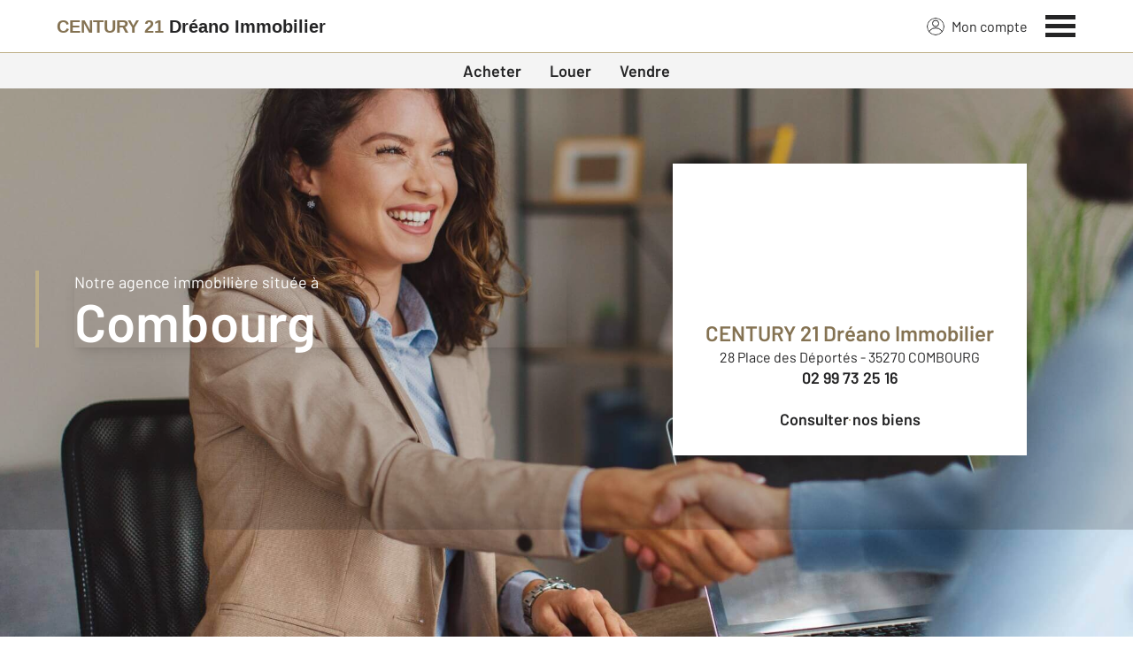

--- FILE ---
content_type: text/javascript; charset=utf-8
request_url: https://core.bienici.com/cacheForever/52d0d52728083d17d667b1727ebc46338028df4b/_worker.js
body_size: 194348
content:
!function(){return function e(t,r,n){function i(s,a){if(!r[s]){if(!t[s]){var l="function"==typeof require&&require;if(!a&&l)return l(s,!0);if(o)return o(s,!0);var u=new Error("Cannot find module '"+s+"'");throw u.code="MODULE_NOT_FOUND",u}var h=r[s]={exports:{}};t[s][0].call(h.exports,function(e){return i(t[s][1][e]||e)},h,h.exports,e,t,r,n)}return r[s].exports}for(var o="function"==typeof require&&require,s=0;s<n.length;s++)i(n[s]);return i}}()({1:[function(e,t,r){"use strict";var n=e("./raw"),i=[],o=[],s=n.makeRequestCallFromTimer(function(){if(o.length)throw o.shift()});function a(e){var t;(t=i.length?i.pop():new l).task=e,n(t)}function l(){this.task=null}t.exports=a,l.prototype.call=function(){try{this.task.call()}catch(e){a.onerror?a.onerror(e):(o.push(e),s())}finally{this.task=null,i[i.length]=this}}},{"./raw":2}],2:[function(e,t,r){(function(e){(function(){"use strict";function r(e){i.length||(n(),!0),i[i.length]=e}t.exports=r;var n,i=[],o=0,s=1024;function a(){for(;o<i.length;){var e=o;if(o+=1,i[e].call(),o>s){for(var t=0,r=i.length-o;t<r;t++)i[t]=i[t+o];i.length-=o,o=0}}i.length=0,o=0,!1}var l,u,h,f=void 0!==e?e:self,c=f.MutationObserver||f.WebKitMutationObserver;function d(e){return function(){var t=setTimeout(n,0),r=setInterval(n,50);function n(){clearTimeout(t),clearInterval(r),e()}}}"function"==typeof c?(l=1,u=new c(a),h=document.createTextNode(""),u.observe(h,{characterData:!0}),n=function(){l=-l,h.data=l}):n=d(a),r.requestFlush=n,r.makeRequestCallFromTimer=d}).call(this)}).call(this,window)},{}],3:[function(e,t,r){"use strict";r.byteLength=function(e){var t=u(e),r=t[0],n=t[1];return 3*(r+n)/4-n},r.toByteArray=function(e){var t,r,n=u(e),s=n[0],a=n[1],l=new o(function(e,t,r){return 3*(t+r)/4-r}(0,s,a)),h=0,f=a>0?s-4:s;for(r=0;r<f;r+=4)t=i[e.charCodeAt(r)]<<18|i[e.charCodeAt(r+1)]<<12|i[e.charCodeAt(r+2)]<<6|i[e.charCodeAt(r+3)],l[h++]=t>>16&255,l[h++]=t>>8&255,l[h++]=255&t;2===a&&(t=i[e.charCodeAt(r)]<<2|i[e.charCodeAt(r+1)]>>4,l[h++]=255&t);1===a&&(t=i[e.charCodeAt(r)]<<10|i[e.charCodeAt(r+1)]<<4|i[e.charCodeAt(r+2)]>>2,l[h++]=t>>8&255,l[h++]=255&t);return l},r.fromByteArray=function(e){for(var t,r=e.length,i=r%3,o=[],s=0,a=r-i;s<a;s+=16383)o.push(h(e,s,s+16383>a?a:s+16383));1===i?(t=e[r-1],o.push(n[t>>2]+n[t<<4&63]+"==")):2===i&&(t=(e[r-2]<<8)+e[r-1],o.push(n[t>>10]+n[t>>4&63]+n[t<<2&63]+"="));return o.join("")};for(var n=[],i=[],o="undefined"!=typeof Uint8Array?Uint8Array:Array,s="ABCDEFGHIJKLMNOPQRSTUVWXYZabcdefghijklmnopqrstuvwxyz0123456789+/",a=0,l=s.length;a<l;++a)n[a]=s[a],i[s.charCodeAt(a)]=a;function u(e){var t=e.length;if(t%4>0)throw new Error("Invalid string. Length must be a multiple of 4");var r=e.indexOf("=");return-1===r&&(r=t),[r,r===t?0:4-r%4]}function h(e,t,r){for(var i,o,s=[],a=t;a<r;a+=3)i=(e[a]<<16&16711680)+(e[a+1]<<8&65280)+(255&e[a+2]),s.push(n[(o=i)>>18&63]+n[o>>12&63]+n[o>>6&63]+n[63&o]);return s.join("")}i["-".charCodeAt(0)]=62,i["_".charCodeAt(0)]=63},{}],4:[function(e,t,r){var n=e("underscore");function i(e){return/BlackBerry/i.test(d(e))||/BB10/i.test(d(e))||/PlayBook/i.test(d(e))||/RIM/i.test(d(e))}function o(e){return/android/i.test(d(e))}function s(e){return/iPhone/i.test(d(e))}function a(e){return/iPad/i.test(d(e))}function l(e){return/iPod/i.test(d(e))}function u(e){return a(e)||s(e)||l(e)}function h(e,t){for(var r=["webgl","experimental-webgl","moz-webgl","webkit-3d"],n=null,i=0;i<r.length;i++)try{if(n=e.getContext(r[i],t))break}catch(e){}return n}function f(e){var t=/ OS ([0-9_]+)/i.exec(d(e));return t?{major:t[1].split("_")[0],minor:t[1].split("_")[1],full:t[1]}:null}function c(e){var t={supported:!1};if("object"==typeof Ejecta)return t.ejecta=!0,t;var r=h(document.createElement("canvas"),e);return r&&(t.supported=!0,n.each(["VERSION","VENDOR","RENDERER","SHADING_LANGUAGE_VERSION"],function(e){t[e]=r.getParameter(r[e])})),t}function d(e){return null==e&&"undefined"!=typeof navigator?navigator.userAgent:e}t.exports={isMobile:function(e){return s(e)||l(e)||function(e){return o(e)&&/mobi/i.test(d(e))}(e)||function(e){return/Windows Phone/i.test(d(e))}(e)||function(e){return i(e)&&/mobile/i.test(d(e))}(e)},isTablet:function(e){return a(e)||function(e){return o(e)&&(!/mobile/i.test(d(e))||/SCH-I800/i.test(d(e))||/Xoom/i.test(d(e)))}(e)||function(e){return i(e)&&/tablet/i.test(d(e))}(e)||function(e){return/Silk/i.test(d(e))}(e)},isAndroid:o,isIOS:u,supportWebGL:function(e){return c(e).supported},getWebGlContext:h,supportIosNativeScroll:function(e){if(u(e)){var t=f(d(e));if(t&&t.major&&t.major>=6)return!0}return!1},detectWebGL:c,isFirefox:function(e){return/firefox\//i.test(d(e))},isGoogleChrome:function(e){return/chrome\//i.test(d(e))},isMSIE:function(e){return/MSIE/i.test(d(e))||/Trident/i.test(d(e))},isWindowsXP:function(e){return/(Windows (?:NT 5\.2|NT 5\.1))/.test(d(e))},isBot:function(e){return/bot|crawler|spider|robot|crawling|slurp|snippet|externalhit/i.test(d(e))},getBrowser:function(e){var t=function(e){e=e.toLowerCase();var t=/(chrome)[ \/]([\w.]+)/.exec(e)||/(webkit)[ \/]([\w.]+)/.exec(e)||/(opera)(?:.*version|)[ \/]([\w.]+)/.exec(e)||/(msie) ([\w.]+)/.exec(e)||e.indexOf("compatible")<0&&/(mozilla)(?:.*? rv:([\w.]+)|)/.exec(e)||[];return{browser:t[1]||"",version:t[2]||"0"}}(d(e)),r={};t.browser&&(r[t.browser]=!0,r.version=t.version);r.chrome?r.webkit=!0:r.webkit&&(r.safari=!0);return r},getIOSVersion:f,getAndroidVersion:function(e){var t=/ Android ([0-9.]+)/i.exec(d(e));if(t)return{major:t[1].split(".")[0],minor:t[1].split(".")[1],full:t[1]};return null},isEdge:function(e){return/Edge/.test(d(e))},isTouchDevice:function(){return"ontouchstart"in window||navigator.MaxTouchPoints>0||navigator.msMaxTouchPoints>0}}},{underscore:219}],5:[function(e,t,r){},{}],6:[function(e,t,r){(function(t){(function(){"use strict";var t=e("base64-js"),n=e("ieee754"),i="function"==typeof Symbol&&"function"==typeof Symbol.for?Symbol.for("nodejs.util.inspect.custom"):null;r.Buffer=a,r.SlowBuffer=function(e){+e!=e&&(e=0);return a.alloc(+e)},r.INSPECT_MAX_BYTES=50;var o=2147483647;function s(e){if(e>o)throw new RangeError('The value "'+e+'" is invalid for option "size"');var t=new Uint8Array(e);return Object.setPrototypeOf(t,a.prototype),t}function a(e,t,r){if("number"==typeof e){if("string"==typeof t)throw new TypeError('The "string" argument must be of type string. Received type number');return h(e)}return l(e,t,r)}function l(e,t,r){if("string"==typeof e)return function(e,t){"string"==typeof t&&""!==t||(t="utf8");if(!a.isEncoding(t))throw new TypeError("Unknown encoding: "+t);var r=0|p(e,t),n=s(r),i=n.write(e,t);i!==r&&(n=n.slice(0,i));return n}(e,t);if(ArrayBuffer.isView(e))return function(e){if(F(e,Uint8Array)){var t=new Uint8Array(e);return c(t.buffer,t.byteOffset,t.byteLength)}return f(e)}(e);if(null==e)throw new TypeError("The first argument must be one of type string, Buffer, ArrayBuffer, Array, or Array-like Object. Received type "+typeof e);if(F(e,ArrayBuffer)||e&&F(e.buffer,ArrayBuffer))return c(e,t,r);if("undefined"!=typeof SharedArrayBuffer&&(F(e,SharedArrayBuffer)||e&&F(e.buffer,SharedArrayBuffer)))return c(e,t,r);if("number"==typeof e)throw new TypeError('The "value" argument must not be of type number. Received type number');var n=e.valueOf&&e.valueOf();if(null!=n&&n!==e)return a.from(n,t,r);var i=function(e){if(a.isBuffer(e)){var t=0|d(e.length),r=s(t);return 0===r.length?r:(e.copy(r,0,0,t),r)}if(void 0!==e.length)return"number"!=typeof e.length||U(e.length)?s(0):f(e);if("Buffer"===e.type&&Array.isArray(e.data))return f(e.data)}(e);if(i)return i;if("undefined"!=typeof Symbol&&null!=Symbol.toPrimitive&&"function"==typeof e[Symbol.toPrimitive])return a.from(e[Symbol.toPrimitive]("string"),t,r);throw new TypeError("The first argument must be one of type string, Buffer, ArrayBuffer, Array, or Array-like Object. Received type "+typeof e)}function u(e){if("number"!=typeof e)throw new TypeError('"size" argument must be of type number');if(e<0)throw new RangeError('The value "'+e+'" is invalid for option "size"')}function h(e){return u(e),s(e<0?0:0|d(e))}function f(e){for(var t=e.length<0?0:0|d(e.length),r=s(t),n=0;n<t;n+=1)r[n]=255&e[n];return r}function c(e,t,r){if(t<0||e.byteLength<t)throw new RangeError('"offset" is outside of buffer bounds');if(e.byteLength<t+(r||0))throw new RangeError('"length" is outside of buffer bounds');var n;return n=void 0===t&&void 0===r?new Uint8Array(e):void 0===r?new Uint8Array(e,t):new Uint8Array(e,t,r),Object.setPrototypeOf(n,a.prototype),n}function d(e){if(e>=o)throw new RangeError("Attempt to allocate Buffer larger than maximum size: 0x"+o.toString(16)+" bytes");return 0|e}function p(e,t){if(a.isBuffer(e))return e.length;if(ArrayBuffer.isView(e)||F(e,ArrayBuffer))return e.byteLength;if("string"!=typeof e)throw new TypeError('The "string" argument must be one of type string, Buffer, or ArrayBuffer. Received type '+typeof e);var r=e.length,n=arguments.length>2&&!0===arguments[2];if(!n&&0===r)return 0;for(var i=!1;;)switch(t){case"ascii":case"latin1":case"binary":return r;case"utf8":case"utf-8":return N(e).length;case"ucs2":case"ucs-2":case"utf16le":case"utf-16le":return 2*r;case"hex":return r>>>1;case"base64":return B(e).length;default:if(i)return n?-1:N(e).length;t=(""+t).toLowerCase(),i=!0}}function m(e,t,r){var n=e[t];e[t]=e[r],e[r]=n}function g(e,t,r,n,i){if(0===e.length)return-1;if("string"==typeof r?(n=r,r=0):r>2147483647?r=2147483647:r<-2147483648&&(r=-2147483648),U(r=+r)&&(r=i?0:e.length-1),r<0&&(r=e.length+r),r>=e.length){if(i)return-1;r=e.length-1}else if(r<0){if(!i)return-1;r=0}if("string"==typeof t&&(t=a.from(t,n)),a.isBuffer(t))return 0===t.length?-1:_(e,t,r,n,i);if("number"==typeof t)return t&=255,"function"==typeof Uint8Array.prototype.indexOf?i?Uint8Array.prototype.indexOf.call(e,t,r):Uint8Array.prototype.lastIndexOf.call(e,t,r):_(e,[t],r,n,i);throw new TypeError("val must be string, number or Buffer")}function _(e,t,r,n,i){var o,s=1,a=e.length,l=t.length;if(void 0!==n&&("ucs2"===(n=String(n).toLowerCase())||"ucs-2"===n||"utf16le"===n||"utf-16le"===n)){if(e.length<2||t.length<2)return-1;s=2,a/=2,l/=2,r/=2}function u(e,t){return 1===s?e[t]:e.readUInt16BE(t*s)}if(i){var h=-1;for(o=r;o<a;o++)if(u(e,o)===u(t,-1===h?0:o-h)){if(-1===h&&(h=o),o-h+1===l)return h*s}else-1!==h&&(o-=o-h),h=-1}else for(r+l>a&&(r=a-l),o=r;o>=0;o--){for(var f=!0,c=0;c<l;c++)if(u(e,o+c)!==u(t,c)){f=!1;break}if(f)return o}return-1}function y(e,t,r,n){r=Number(r)||0;var i=e.length-r;n?(n=Number(n))>i&&(n=i):n=i;var o=t.length;n>o/2&&(n=o/2);for(var s=0;s<n;++s){var a=parseInt(t.substr(2*s,2),16);if(U(a))return s;e[r+s]=a}return s}function v(e,t,r,n){return z(N(t,e.length-r),e,r,n)}function x(e,t,r,n){return z(function(e){for(var t=[],r=0;r<e.length;++r)t.push(255&e.charCodeAt(r));return t}(t),e,r,n)}function b(e,t,r,n){return z(B(t),e,r,n)}function w(e,t,r,n){return z(function(e,t){for(var r,n,i,o=[],s=0;s<e.length&&!((t-=2)<0);++s)r=e.charCodeAt(s),n=r>>8,i=r%256,o.push(i),o.push(n);return o}(t,e.length-r),e,r,n)}function S(e,r,n){return 0===r&&n===e.length?t.fromByteArray(e):t.fromByteArray(e.slice(r,n))}function P(e,t,r){r=Math.min(e.length,r);for(var n=[],i=t;i<r;){var o,s,a,l,u=e[i],h=null,f=u>239?4:u>223?3:u>191?2:1;if(i+f<=r)switch(f){case 1:u<128&&(h=u);break;case 2:128==(192&(o=e[i+1]))&&(l=(31&u)<<6|63&o)>127&&(h=l);break;case 3:o=e[i+1],s=e[i+2],128==(192&o)&&128==(192&s)&&(l=(15&u)<<12|(63&o)<<6|63&s)>2047&&(l<55296||l>57343)&&(h=l);break;case 4:o=e[i+1],s=e[i+2],a=e[i+3],128==(192&o)&&128==(192&s)&&128==(192&a)&&(l=(15&u)<<18|(63&o)<<12|(63&s)<<6|63&a)>65535&&l<1114112&&(h=l)}null===h?(h=65533,f=1):h>65535&&(h-=65536,n.push(h>>>10&1023|55296),h=56320|1023&h),n.push(h),i+=f}return function(e){var t=e.length;if(t<=E)return String.fromCharCode.apply(String,e);var r="",n=0;for(;n<t;)r+=String.fromCharCode.apply(String,e.slice(n,n+=E));return r}(n)}r.kMaxLength=o,a.TYPED_ARRAY_SUPPORT=function(){try{var e=new Uint8Array(1),t={foo:function(){return 42}};return Object.setPrototypeOf(t,Uint8Array.prototype),Object.setPrototypeOf(e,t),42===e.foo()}catch(e){return!1}}(),a.TYPED_ARRAY_SUPPORT||"undefined"==typeof console||"function"!=typeof console.error||console.error("This browser lacks typed array (Uint8Array) support which is required by `buffer` v5.x. Use `buffer` v4.x if you require old browser support."),Object.defineProperty(a.prototype,"parent",{enumerable:!0,get:function(){if(a.isBuffer(this))return this.buffer}}),Object.defineProperty(a.prototype,"offset",{enumerable:!0,get:function(){if(a.isBuffer(this))return this.byteOffset}}),a.poolSize=8192,a.from=function(e,t,r){return l(e,t,r)},Object.setPrototypeOf(a.prototype,Uint8Array.prototype),Object.setPrototypeOf(a,Uint8Array),a.alloc=function(e,t,r){return function(e,t,r){return u(e),e<=0?s(e):void 0!==t?"string"==typeof r?s(e).fill(t,r):s(e).fill(t):s(e)}(e,t,r)},a.allocUnsafe=function(e){return h(e)},a.allocUnsafeSlow=function(e){return h(e)},a.isBuffer=function(e){return null!=e&&!0===e._isBuffer&&e!==a.prototype},a.compare=function(e,t){if(F(e,Uint8Array)&&(e=a.from(e,e.offset,e.byteLength)),F(t,Uint8Array)&&(t=a.from(t,t.offset,t.byteLength)),!a.isBuffer(e)||!a.isBuffer(t))throw new TypeError('The "buf1", "buf2" arguments must be one of type Buffer or Uint8Array');if(e===t)return 0;for(var r=e.length,n=t.length,i=0,o=Math.min(r,n);i<o;++i)if(e[i]!==t[i]){r=e[i],n=t[i];break}return r<n?-1:n<r?1:0},a.isEncoding=function(e){switch(String(e).toLowerCase()){case"hex":case"utf8":case"utf-8":case"ascii":case"latin1":case"binary":case"base64":case"ucs2":case"ucs-2":case"utf16le":case"utf-16le":return!0;default:return!1}},a.concat=function(e,t){if(!Array.isArray(e))throw new TypeError('"list" argument must be an Array of Buffers');if(0===e.length)return a.alloc(0);var r;if(void 0===t)for(t=0,r=0;r<e.length;++r)t+=e[r].length;var n=a.allocUnsafe(t),i=0;for(r=0;r<e.length;++r){var o=e[r];if(F(o,Uint8Array))i+o.length>n.length?a.from(o).copy(n,i):Uint8Array.prototype.set.call(n,o,i);else{if(!a.isBuffer(o))throw new TypeError('"list" argument must be an Array of Buffers');o.copy(n,i)}i+=o.length}return n},a.byteLength=p,a.prototype._isBuffer=!0,a.prototype.swap16=function(){var e=this.length;if(e%2!=0)throw new RangeError("Buffer size must be a multiple of 16-bits");for(var t=0;t<e;t+=2)m(this,t,t+1);return this},a.prototype.swap32=function(){var e=this.length;if(e%4!=0)throw new RangeError("Buffer size must be a multiple of 32-bits");for(var t=0;t<e;t+=4)m(this,t,t+3),m(this,t+1,t+2);return this},a.prototype.swap64=function(){var e=this.length;if(e%8!=0)throw new RangeError("Buffer size must be a multiple of 64-bits");for(var t=0;t<e;t+=8)m(this,t,t+7),m(this,t+1,t+6),m(this,t+2,t+5),m(this,t+3,t+4);return this},a.prototype.toString=function(){var e=this.length;return 0===e?"":0===arguments.length?P(this,0,e):function(e,t,r){var n=!1;if((void 0===t||t<0)&&(t=0),t>this.length)return"";if((void 0===r||r>this.length)&&(r=this.length),r<=0)return"";if((r>>>=0)<=(t>>>=0))return"";for(e||(e="utf8");;)switch(e){case"hex":return T(this,t,r);case"utf8":case"utf-8":return P(this,t,r);case"ascii":return A(this,t,r);case"latin1":case"binary":return C(this,t,r);case"base64":return S(this,t,r);case"ucs2":case"ucs-2":case"utf16le":case"utf-16le":return I(this,t,r);default:if(n)throw new TypeError("Unknown encoding: "+e);e=(e+"").toLowerCase(),n=!0}}.apply(this,arguments)},a.prototype.toLocaleString=a.prototype.toString,a.prototype.equals=function(e){if(!a.isBuffer(e))throw new TypeError("Argument must be a Buffer");return this===e||0===a.compare(this,e)},a.prototype.inspect=function(){var e="",t=r.INSPECT_MAX_BYTES;return e=this.toString("hex",0,t).replace(/(.{2})/g,"$1 ").trim(),this.length>t&&(e+=" ... "),"<Buffer "+e+">"},i&&(a.prototype[i]=a.prototype.inspect),a.prototype.compare=function(e,t,r,n,i){if(F(e,Uint8Array)&&(e=a.from(e,e.offset,e.byteLength)),!a.isBuffer(e))throw new TypeError('The "target" argument must be one of type Buffer or Uint8Array. Received type '+typeof e);if(void 0===t&&(t=0),void 0===r&&(r=e?e.length:0),void 0===n&&(n=0),void 0===i&&(i=this.length),t<0||r>e.length||n<0||i>this.length)throw new RangeError("out of range index");if(n>=i&&t>=r)return 0;if(n>=i)return-1;if(t>=r)return 1;if(this===e)return 0;for(var o=(i>>>=0)-(n>>>=0),s=(r>>>=0)-(t>>>=0),l=Math.min(o,s),u=this.slice(n,i),h=e.slice(t,r),f=0;f<l;++f)if(u[f]!==h[f]){o=u[f],s=h[f];break}return o<s?-1:s<o?1:0},a.prototype.includes=function(e,t,r){return-1!==this.indexOf(e,t,r)},a.prototype.indexOf=function(e,t,r){return g(this,e,t,r,!0)},a.prototype.lastIndexOf=function(e,t,r){return g(this,e,t,r,!1)},a.prototype.write=function(e,t,r,n){if(void 0===t)n="utf8",r=this.length,t=0;else if(void 0===r&&"string"==typeof t)n=t,r=this.length,t=0;else{if(!isFinite(t))throw new Error("Buffer.write(string, encoding, offset[, length]) is no longer supported");t>>>=0,isFinite(r)?(r>>>=0,void 0===n&&(n="utf8")):(n=r,r=void 0)}var i=this.length-t;if((void 0===r||r>i)&&(r=i),e.length>0&&(r<0||t<0)||t>this.length)throw new RangeError("Attempt to write outside buffer bounds");n||(n="utf8");for(var o=!1;;)switch(n){case"hex":return y(this,e,t,r);case"utf8":case"utf-8":return v(this,e,t,r);case"ascii":case"latin1":case"binary":return x(this,e,t,r);case"base64":return b(this,e,t,r);case"ucs2":case"ucs-2":case"utf16le":case"utf-16le":return w(this,e,t,r);default:if(o)throw new TypeError("Unknown encoding: "+n);n=(""+n).toLowerCase(),o=!0}},a.prototype.toJSON=function(){return{type:"Buffer",data:Array.prototype.slice.call(this._arr||this,0)}};var E=4096;function A(e,t,r){var n="";r=Math.min(e.length,r);for(var i=t;i<r;++i)n+=String.fromCharCode(127&e[i]);return n}function C(e,t,r){var n="";r=Math.min(e.length,r);for(var i=t;i<r;++i)n+=String.fromCharCode(e[i]);return n}function T(e,t,r){var n=e.length;(!t||t<0)&&(t=0),(!r||r<0||r>n)&&(r=n);for(var i="",o=t;o<r;++o)i+=j[e[o]];return i}function I(e,t,r){for(var n=e.slice(t,r),i="",o=0;o<n.length-1;o+=2)i+=String.fromCharCode(n[o]+256*n[o+1]);return i}function M(e,t,r){if(e%1!=0||e<0)throw new RangeError("offset is not uint");if(e+t>r)throw new RangeError("Trying to access beyond buffer length")}function L(e,t,r,n,i,o){if(!a.isBuffer(e))throw new TypeError('"buffer" argument must be a Buffer instance');if(t>i||t<o)throw new RangeError('"value" argument is out of bounds');if(r+n>e.length)throw new RangeError("Index out of range")}function R(e,t,r,n,i,o){if(r+n>e.length)throw new RangeError("Index out of range");if(r<0)throw new RangeError("Index out of range")}function k(e,t,r,i,o){return t=+t,r>>>=0,o||R(e,0,r,4),n.write(e,t,r,i,23,4),r+4}function D(e,t,r,i,o){return t=+t,r>>>=0,o||R(e,0,r,8),n.write(e,t,r,i,52,8),r+8}a.prototype.slice=function(e,t){var r=this.length;(e=~~e)<0?(e+=r)<0&&(e=0):e>r&&(e=r),(t=void 0===t?r:~~t)<0?(t+=r)<0&&(t=0):t>r&&(t=r),t<e&&(t=e);var n=this.subarray(e,t);return Object.setPrototypeOf(n,a.prototype),n},a.prototype.readUintLE=a.prototype.readUIntLE=function(e,t,r){e>>>=0,t>>>=0,r||M(e,t,this.length);for(var n=this[e],i=1,o=0;++o<t&&(i*=256);)n+=this[e+o]*i;return n},a.prototype.readUintBE=a.prototype.readUIntBE=function(e,t,r){e>>>=0,t>>>=0,r||M(e,t,this.length);for(var n=this[e+--t],i=1;t>0&&(i*=256);)n+=this[e+--t]*i;return n},a.prototype.readUint8=a.prototype.readUInt8=function(e,t){return e>>>=0,t||M(e,1,this.length),this[e]},a.prototype.readUint16LE=a.prototype.readUInt16LE=function(e,t){return e>>>=0,t||M(e,2,this.length),this[e]|this[e+1]<<8},a.prototype.readUint16BE=a.prototype.readUInt16BE=function(e,t){return e>>>=0,t||M(e,2,this.length),this[e]<<8|this[e+1]},a.prototype.readUint32LE=a.prototype.readUInt32LE=function(e,t){return e>>>=0,t||M(e,4,this.length),(this[e]|this[e+1]<<8|this[e+2]<<16)+16777216*this[e+3]},a.prototype.readUint32BE=a.prototype.readUInt32BE=function(e,t){return e>>>=0,t||M(e,4,this.length),16777216*this[e]+(this[e+1]<<16|this[e+2]<<8|this[e+3])},a.prototype.readIntLE=function(e,t,r){e>>>=0,t>>>=0,r||M(e,t,this.length);for(var n=this[e],i=1,o=0;++o<t&&(i*=256);)n+=this[e+o]*i;return n>=(i*=128)&&(n-=Math.pow(2,8*t)),n},a.prototype.readIntBE=function(e,t,r){e>>>=0,t>>>=0,r||M(e,t,this.length);for(var n=t,i=1,o=this[e+--n];n>0&&(i*=256);)o+=this[e+--n]*i;return o>=(i*=128)&&(o-=Math.pow(2,8*t)),o},a.prototype.readInt8=function(e,t){return e>>>=0,t||M(e,1,this.length),128&this[e]?-1*(255-this[e]+1):this[e]},a.prototype.readInt16LE=function(e,t){e>>>=0,t||M(e,2,this.length);var r=this[e]|this[e+1]<<8;return 32768&r?4294901760|r:r},a.prototype.readInt16BE=function(e,t){e>>>=0,t||M(e,2,this.length);var r=this[e+1]|this[e]<<8;return 32768&r?4294901760|r:r},a.prototype.readInt32LE=function(e,t){return e>>>=0,t||M(e,4,this.length),this[e]|this[e+1]<<8|this[e+2]<<16|this[e+3]<<24},a.prototype.readInt32BE=function(e,t){return e>>>=0,t||M(e,4,this.length),this[e]<<24|this[e+1]<<16|this[e+2]<<8|this[e+3]},a.prototype.readFloatLE=function(e,t){return e>>>=0,t||M(e,4,this.length),n.read(this,e,!0,23,4)},a.prototype.readFloatBE=function(e,t){return e>>>=0,t||M(e,4,this.length),n.read(this,e,!1,23,4)},a.prototype.readDoubleLE=function(e,t){return e>>>=0,t||M(e,8,this.length),n.read(this,e,!0,52,8)},a.prototype.readDoubleBE=function(e,t){return e>>>=0,t||M(e,8,this.length),n.read(this,e,!1,52,8)},a.prototype.writeUintLE=a.prototype.writeUIntLE=function(e,t,r,n){(e=+e,t>>>=0,r>>>=0,n)||L(this,e,t,r,Math.pow(2,8*r)-1,0);var i=1,o=0;for(this[t]=255&e;++o<r&&(i*=256);)this[t+o]=e/i&255;return t+r},a.prototype.writeUintBE=a.prototype.writeUIntBE=function(e,t,r,n){(e=+e,t>>>=0,r>>>=0,n)||L(this,e,t,r,Math.pow(2,8*r)-1,0);var i=r-1,o=1;for(this[t+i]=255&e;--i>=0&&(o*=256);)this[t+i]=e/o&255;return t+r},a.prototype.writeUint8=a.prototype.writeUInt8=function(e,t,r){return e=+e,t>>>=0,r||L(this,e,t,1,255,0),this[t]=255&e,t+1},a.prototype.writeUint16LE=a.prototype.writeUInt16LE=function(e,t,r){return e=+e,t>>>=0,r||L(this,e,t,2,65535,0),this[t]=255&e,this[t+1]=e>>>8,t+2},a.prototype.writeUint16BE=a.prototype.writeUInt16BE=function(e,t,r){return e=+e,t>>>=0,r||L(this,e,t,2,65535,0),this[t]=e>>>8,this[t+1]=255&e,t+2},a.prototype.writeUint32LE=a.prototype.writeUInt32LE=function(e,t,r){return e=+e,t>>>=0,r||L(this,e,t,4,4294967295,0),this[t+3]=e>>>24,this[t+2]=e>>>16,this[t+1]=e>>>8,this[t]=255&e,t+4},a.prototype.writeUint32BE=a.prototype.writeUInt32BE=function(e,t,r){return e=+e,t>>>=0,r||L(this,e,t,4,4294967295,0),this[t]=e>>>24,this[t+1]=e>>>16,this[t+2]=e>>>8,this[t+3]=255&e,t+4},a.prototype.writeIntLE=function(e,t,r,n){if(e=+e,t>>>=0,!n){var i=Math.pow(2,8*r-1);L(this,e,t,r,i-1,-i)}var o=0,s=1,a=0;for(this[t]=255&e;++o<r&&(s*=256);)e<0&&0===a&&0!==this[t+o-1]&&(a=1),this[t+o]=(e/s>>0)-a&255;return t+r},a.prototype.writeIntBE=function(e,t,r,n){if(e=+e,t>>>=0,!n){var i=Math.pow(2,8*r-1);L(this,e,t,r,i-1,-i)}var o=r-1,s=1,a=0;for(this[t+o]=255&e;--o>=0&&(s*=256);)e<0&&0===a&&0!==this[t+o+1]&&(a=1),this[t+o]=(e/s>>0)-a&255;return t+r},a.prototype.writeInt8=function(e,t,r){return e=+e,t>>>=0,r||L(this,e,t,1,127,-128),e<0&&(e=255+e+1),this[t]=255&e,t+1},a.prototype.writeInt16LE=function(e,t,r){return e=+e,t>>>=0,r||L(this,e,t,2,32767,-32768),this[t]=255&e,this[t+1]=e>>>8,t+2},a.prototype.writeInt16BE=function(e,t,r){return e=+e,t>>>=0,r||L(this,e,t,2,32767,-32768),this[t]=e>>>8,this[t+1]=255&e,t+2},a.prototype.writeInt32LE=function(e,t,r){return e=+e,t>>>=0,r||L(this,e,t,4,2147483647,-2147483648),this[t]=255&e,this[t+1]=e>>>8,this[t+2]=e>>>16,this[t+3]=e>>>24,t+4},a.prototype.writeInt32BE=function(e,t,r){return e=+e,t>>>=0,r||L(this,e,t,4,2147483647,-2147483648),e<0&&(e=4294967295+e+1),this[t]=e>>>24,this[t+1]=e>>>16,this[t+2]=e>>>8,this[t+3]=255&e,t+4},a.prototype.writeFloatLE=function(e,t,r){return k(this,e,t,!0,r)},a.prototype.writeFloatBE=function(e,t,r){return k(this,e,t,!1,r)},a.prototype.writeDoubleLE=function(e,t,r){return D(this,e,t,!0,r)},a.prototype.writeDoubleBE=function(e,t,r){return D(this,e,t,!1,r)},a.prototype.copy=function(e,t,r,n){if(!a.isBuffer(e))throw new TypeError("argument should be a Buffer");if(r||(r=0),n||0===n||(n=this.length),t>=e.length&&(t=e.length),t||(t=0),n>0&&n<r&&(n=r),n===r)return 0;if(0===e.length||0===this.length)return 0;if(t<0)throw new RangeError("targetStart out of bounds");if(r<0||r>=this.length)throw new RangeError("Index out of range");if(n<0)throw new RangeError("sourceEnd out of bounds");n>this.length&&(n=this.length),e.length-t<n-r&&(n=e.length-t+r);var i=n-r;return this===e&&"function"==typeof Uint8Array.prototype.copyWithin?this.copyWithin(t,r,n):Uint8Array.prototype.set.call(e,this.subarray(r,n),t),i},a.prototype.fill=function(e,t,r,n){if("string"==typeof e){if("string"==typeof t?(n=t,t=0,r=this.length):"string"==typeof r&&(n=r,r=this.length),void 0!==n&&"string"!=typeof n)throw new TypeError("encoding must be a string");if("string"==typeof n&&!a.isEncoding(n))throw new TypeError("Unknown encoding: "+n);if(1===e.length){var i=e.charCodeAt(0);("utf8"===n&&i<128||"latin1"===n)&&(e=i)}}else"number"==typeof e?e&=255:"boolean"==typeof e&&(e=Number(e));if(t<0||this.length<t||this.length<r)throw new RangeError("Out of range index");if(r<=t)return this;var o;if(t>>>=0,r=void 0===r?this.length:r>>>0,e||(e=0),"number"==typeof e)for(o=t;o<r;++o)this[o]=e;else{var s=a.isBuffer(e)?e:a.from(e,n),l=s.length;if(0===l)throw new TypeError('The value "'+e+'" is invalid for argument "value"');for(o=0;o<r-t;++o)this[o+t]=s[o%l]}return this};var O=/[^+/0-9A-Za-z-_]/g;function N(e,t){var r;t=t||1/0;for(var n=e.length,i=null,o=[],s=0;s<n;++s){if((r=e.charCodeAt(s))>55295&&r<57344){if(!i){if(r>56319){(t-=3)>-1&&o.push(239,191,189);continue}if(s+1===n){(t-=3)>-1&&o.push(239,191,189);continue}i=r;continue}if(r<56320){(t-=3)>-1&&o.push(239,191,189),i=r;continue}r=65536+(i-55296<<10|r-56320)}else i&&(t-=3)>-1&&o.push(239,191,189);if(i=null,r<128){if((t-=1)<0)break;o.push(r)}else if(r<2048){if((t-=2)<0)break;o.push(r>>6|192,63&r|128)}else if(r<65536){if((t-=3)<0)break;o.push(r>>12|224,r>>6&63|128,63&r|128)}else{if(!(r<1114112))throw new Error("Invalid code point");if((t-=4)<0)break;o.push(r>>18|240,r>>12&63|128,r>>6&63|128,63&r|128)}}return o}function B(e){return t.toByteArray(function(e){if((e=(e=e.split("=")[0]).trim().replace(O,"")).length<2)return"";for(;e.length%4!=0;)e+="=";return e}(e))}function z(e,t,r,n){for(var i=0;i<n&&!(i+r>=t.length||i>=e.length);++i)t[i+r]=e[i];return i}function F(e,t){return e instanceof t||null!=e&&null!=e.constructor&&null!=e.constructor.name&&e.constructor.name===t.name}function U(e){return e!=e}var j=function(){for(var e=new Array(256),t=0;t<16;++t)for(var r=16*t,n=0;n<16;++n)e[r+n]="0123456789abcdef"[t]+"0123456789abcdef"[n];return e}()}).call(this)}).call(this,e("buffer").Buffer)},{"base64-js":3,buffer:6,ieee754:13}],7:[function(e,t,r){!function(){"use strict";var e,r={use_lines:!0,use_xyz:!1},n=!1;if(void 0!==t&&t.exports?(t.exports=r,n=!0):"undefined"!=typeof document?window.ClipperLib=r:self.ClipperLib=r,n){i="chrome";e="Netscape"}else{var i=navigator.userAgent.toString().toLowerCase();e=navigator.appName}var o,s={};-1!=i.indexOf("chrome")&&-1==i.indexOf("chromium")?s.chrome=1:s.chrome=0,-1!=i.indexOf("chromium")?s.chromium=1:s.chromium=0,-1!=i.indexOf("safari")&&-1==i.indexOf("chrome")&&-1==i.indexOf("chromium")?s.safari=1:s.safari=0,-1!=i.indexOf("firefox")?s.firefox=1:s.firefox=0,-1!=i.indexOf("firefox/17")?s.firefox17=1:s.firefox17=0,-1!=i.indexOf("firefox/15")?s.firefox15=1:s.firefox15=0,-1!=i.indexOf("firefox/3")?s.firefox3=1:s.firefox3=0,-1!=i.indexOf("opera")?s.opera=1:s.opera=0,-1!=i.indexOf("msie 10")?s.msie10=1:s.msie10=0,-1!=i.indexOf("msie 9")?s.msie9=1:s.msie9=0,-1!=i.indexOf("msie 8")?s.msie8=1:s.msie8=0,-1!=i.indexOf("msie 7")?s.msie7=1:s.msie7=0,-1!=i.indexOf("msie ")?s.msie=1:s.msie=0,r.biginteger_used=null;function a(e,t,n){r.biginteger_used=1,null!=e&&("number"==typeof e&&void 0===t?this.fromInt(e):"number"==typeof e?this.fromNumber(e,t,n):null==t&&"string"!=typeof e?this.fromString(e,256):this.fromString(e,t))}function l(){return new a(null,void 0,void 0)}"Microsoft Internet Explorer"==e?(a.prototype.am=function(e,t,r,n,i,o){for(var s=32767&t,a=t>>15;--o>=0;){var l=32767&this[e],u=this[e++]>>15,h=a*l+u*s;i=((l=s*l+((32767&h)<<15)+r[n]+(1073741823&i))>>>30)+(h>>>15)+a*u+(i>>>30),r[n++]=1073741823&l}return i},o=30):"Netscape"!=e?(a.prototype.am=function(e,t,r,n,i,o){for(;--o>=0;){var s=t*this[e++]+r[n]+i;i=Math.floor(s/67108864),r[n++]=67108863&s}return i},o=26):(a.prototype.am=function(e,t,r,n,i,o){for(var s=16383&t,a=t>>14;--o>=0;){var l=16383&this[e],u=this[e++]>>14,h=a*l+u*s;i=((l=s*l+((16383&h)<<14)+r[n]+i)>>28)+(h>>14)+a*u,r[n++]=268435455&l}return i},o=28),a.prototype.DB=o,a.prototype.DM=(1<<o)-1,a.prototype.DV=1<<o;a.prototype.FV=Math.pow(2,52),a.prototype.F1=52-o,a.prototype.F2=2*o-52;var u,h,f="0123456789abcdefghijklmnopqrstuvwxyz",c=new Array;for(u="0".charCodeAt(0),h=0;h<=9;++h)c[u++]=h;for(u="a".charCodeAt(0),h=10;h<36;++h)c[u++]=h;for(u="A".charCodeAt(0),h=10;h<36;++h)c[u++]=h;function d(e){return f.charAt(e)}function p(e,t){var r=c[e.charCodeAt(t)];return null==r?-1:r}function m(e){var t=l();return t.fromInt(e),t}function g(e){var t,r=1;return 0!=(t=e>>>16)&&(e=t,r+=16),0!=(t=e>>8)&&(e=t,r+=8),0!=(t=e>>4)&&(e=t,r+=4),0!=(t=e>>2)&&(e=t,r+=2),0!=(t=e>>1)&&(e=t,r+=1),r}function _(e){this.m=e}function y(e){this.m=e,this.mp=e.invDigit(),this.mpl=32767&this.mp,this.mph=this.mp>>15,this.um=(1<<e.DB-15)-1,this.mt2=2*e.t}function v(e,t){return e&t}function x(e,t){return e|t}function b(e,t){return e^t}function w(e,t){return e&~t}function S(e){if(0==e)return-1;var t=0;return 0==(65535&e)&&(e>>=16,t+=16),0==(255&e)&&(e>>=8,t+=8),0==(15&e)&&(e>>=4,t+=4),0==(3&e)&&(e>>=2,t+=2),0==(1&e)&&++t,t}function P(e){for(var t=0;0!=e;)e&=e-1,++t;return t}function E(){}function A(e){return e}function C(e){this.r2=l(),this.q3=l(),a.ONE.dlShiftTo(2*e.t,this.r2),this.mu=this.r2.divide(e),this.m=e}_.prototype.convert=function(e){return e.s<0||e.compareTo(this.m)>=0?e.mod(this.m):e},_.prototype.revert=function(e){return e},_.prototype.reduce=function(e){e.divRemTo(this.m,null,e)},_.prototype.mulTo=function(e,t,r){e.multiplyTo(t,r),this.reduce(r)},_.prototype.sqrTo=function(e,t){e.squareTo(t),this.reduce(t)},y.prototype.convert=function(e){var t=l();return e.abs().dlShiftTo(this.m.t,t),t.divRemTo(this.m,null,t),e.s<0&&t.compareTo(a.ZERO)>0&&this.m.subTo(t,t),t},y.prototype.revert=function(e){var t=l();return e.copyTo(t),this.reduce(t),t},y.prototype.reduce=function(e){for(;e.t<=this.mt2;)e[e.t++]=0;for(var t=0;t<this.m.t;++t){var r=32767&e[t],n=r*this.mpl+((r*this.mph+(e[t]>>15)*this.mpl&this.um)<<15)&e.DM;for(e[r=t+this.m.t]+=this.m.am(0,n,e,t,0,this.m.t);e[r]>=e.DV;)e[r]-=e.DV,e[++r]++}e.clamp(),e.drShiftTo(this.m.t,e),e.compareTo(this.m)>=0&&e.subTo(this.m,e)},y.prototype.mulTo=function(e,t,r){e.multiplyTo(t,r),this.reduce(r)},y.prototype.sqrTo=function(e,t){e.squareTo(t),this.reduce(t)},a.prototype.copyTo=function(e){for(var t=this.t-1;t>=0;--t)e[t]=this[t];e.t=this.t,e.s=this.s},a.prototype.fromInt=function(e){this.t=1,this.s=e<0?-1:0,e>0?this[0]=e:e<-1?this[0]=e+this.DV:this.t=0},a.prototype.fromString=function(e,t){var r;if(16==t)r=4;else if(8==t)r=3;else if(256==t)r=8;else if(2==t)r=1;else if(32==t)r=5;else{if(4!=t)return void this.fromRadix(e,t);r=2}this.t=0,this.s=0;for(var n=e.length,i=!1,o=0;--n>=0;){var s=8==r?255&e[n]:p(e,n);s<0?"-"==e.charAt(n)&&(i=!0):(i=!1,0==o?this[this.t++]=s:o+r>this.DB?(this[this.t-1]|=(s&(1<<this.DB-o)-1)<<o,this[this.t++]=s>>this.DB-o):this[this.t-1]|=s<<o,(o+=r)>=this.DB&&(o-=this.DB))}8==r&&0!=(128&e[0])&&(this.s=-1,o>0&&(this[this.t-1]|=(1<<this.DB-o)-1<<o)),this.clamp(),i&&a.ZERO.subTo(this,this)},a.prototype.clamp=function(){for(var e=this.s&this.DM;this.t>0&&this[this.t-1]==e;)--this.t},a.prototype.dlShiftTo=function(e,t){var r;for(r=this.t-1;r>=0;--r)t[r+e]=this[r];for(r=e-1;r>=0;--r)t[r]=0;t.t=this.t+e,t.s=this.s},a.prototype.drShiftTo=function(e,t){for(var r=e;r<this.t;++r)t[r-e]=this[r];t.t=Math.max(this.t-e,0),t.s=this.s},a.prototype.lShiftTo=function(e,t){var r,n=e%this.DB,i=this.DB-n,o=(1<<i)-1,s=Math.floor(e/this.DB),a=this.s<<n&this.DM;for(r=this.t-1;r>=0;--r)t[r+s+1]=this[r]>>i|a,a=(this[r]&o)<<n;for(r=s-1;r>=0;--r)t[r]=0;t[s]=a,t.t=this.t+s+1,t.s=this.s,t.clamp()},a.prototype.rShiftTo=function(e,t){t.s=this.s;var r=Math.floor(e/this.DB);if(r>=this.t)t.t=0;else{var n=e%this.DB,i=this.DB-n,o=(1<<n)-1;t[0]=this[r]>>n;for(var s=r+1;s<this.t;++s)t[s-r-1]|=(this[s]&o)<<i,t[s-r]=this[s]>>n;n>0&&(t[this.t-r-1]|=(this.s&o)<<i),t.t=this.t-r,t.clamp()}},a.prototype.subTo=function(e,t){for(var r=0,n=0,i=Math.min(e.t,this.t);r<i;)n+=this[r]-e[r],t[r++]=n&this.DM,n>>=this.DB;if(e.t<this.t){for(n-=e.s;r<this.t;)n+=this[r],t[r++]=n&this.DM,n>>=this.DB;n+=this.s}else{for(n+=this.s;r<e.t;)n-=e[r],t[r++]=n&this.DM,n>>=this.DB;n-=e.s}t.s=n<0?-1:0,n<-1?t[r++]=this.DV+n:n>0&&(t[r++]=n),t.t=r,t.clamp()},a.prototype.multiplyTo=function(e,t){var r=this.abs(),n=e.abs(),i=r.t;for(t.t=i+n.t;--i>=0;)t[i]=0;for(i=0;i<n.t;++i)t[i+r.t]=r.am(0,n[i],t,i,0,r.t);t.s=0,t.clamp(),this.s!=e.s&&a.ZERO.subTo(t,t)},a.prototype.squareTo=function(e){for(var t=this.abs(),r=e.t=2*t.t;--r>=0;)e[r]=0;for(r=0;r<t.t-1;++r){var n=t.am(r,t[r],e,2*r,0,1);(e[r+t.t]+=t.am(r+1,2*t[r],e,2*r+1,n,t.t-r-1))>=t.DV&&(e[r+t.t]-=t.DV,e[r+t.t+1]=1)}e.t>0&&(e[e.t-1]+=t.am(r,t[r],e,2*r,0,1)),e.s=0,e.clamp()},a.prototype.divRemTo=function(e,t,r){var n=e.abs();if(!(n.t<=0)){var i=this.abs();if(i.t<n.t)return null!=t&&t.fromInt(0),void(null!=r&&this.copyTo(r));null==r&&(r=l());var o=l(),s=this.s,u=e.s,h=this.DB-g(n[n.t-1]);h>0?(n.lShiftTo(h,o),i.lShiftTo(h,r)):(n.copyTo(o),i.copyTo(r));var f=o.t,c=o[f-1];if(0!=c){var d=c*(1<<this.F1)+(f>1?o[f-2]>>this.F2:0),p=this.FV/d,m=(1<<this.F1)/d,_=1<<this.F2,y=r.t,v=y-f,x=null==t?l():t;for(o.dlShiftTo(v,x),r.compareTo(x)>=0&&(r[r.t++]=1,r.subTo(x,r)),a.ONE.dlShiftTo(f,x),x.subTo(o,o);o.t<f;)o[o.t++]=0;for(;--v>=0;){var b=r[--y]==c?this.DM:Math.floor(r[y]*p+(r[y-1]+_)*m);if((r[y]+=o.am(0,b,r,v,0,f))<b)for(o.dlShiftTo(v,x),r.subTo(x,r);r[y]<--b;)r.subTo(x,r)}null!=t&&(r.drShiftTo(f,t),s!=u&&a.ZERO.subTo(t,t)),r.t=f,r.clamp(),h>0&&r.rShiftTo(h,r),s<0&&a.ZERO.subTo(r,r)}}},a.prototype.invDigit=function(){if(this.t<1)return 0;var e=this[0];if(0==(1&e))return 0;var t=3&e;return(t=(t=(t=(t=t*(2-(15&e)*t)&15)*(2-(255&e)*t)&255)*(2-((65535&e)*t&65535))&65535)*(2-e*t%this.DV)%this.DV)>0?this.DV-t:-t},a.prototype.isEven=function(){return 0==(this.t>0?1&this[0]:this.s)},a.prototype.exp=function(e,t){if(e>4294967295||e<1)return a.ONE;var r=l(),n=l(),i=t.convert(this),o=g(e)-1;for(i.copyTo(r);--o>=0;)if(t.sqrTo(r,n),(e&1<<o)>0)t.mulTo(n,i,r);else{var s=r;r=n,n=s}return t.revert(r)},a.prototype.toString=function(e){if(this.s<0)return"-"+this.negate().toString(e);var t;if(16==e)t=4;else if(8==e)t=3;else if(2==e)t=1;else if(32==e)t=5;else{if(4!=e)return this.toRadix(e);t=2}var r,n=(1<<t)-1,i=!1,o="",s=this.t,a=this.DB-s*this.DB%t;if(s-- >0)for(a<this.DB&&(r=this[s]>>a)>0&&(i=!0,o=d(r));s>=0;)a<t?(r=(this[s]&(1<<a)-1)<<t-a,r|=this[--s]>>(a+=this.DB-t)):(r=this[s]>>(a-=t)&n,a<=0&&(a+=this.DB,--s)),r>0&&(i=!0),i&&(o+=d(r));return i?o:"0"},a.prototype.negate=function(){var e=l();return a.ZERO.subTo(this,e),e},a.prototype.abs=function(){return this.s<0?this.negate():this},a.prototype.compareTo=function(e){var t=this.s-e.s;if(0!=t)return t;var r=this.t;if(0!=(t=r-e.t))return this.s<0?-t:t;for(;--r>=0;)if(0!=(t=this[r]-e[r]))return t;return 0},a.prototype.bitLength=function(){return this.t<=0?0:this.DB*(this.t-1)+g(this[this.t-1]^this.s&this.DM)},a.prototype.mod=function(e){var t=l();return this.abs().divRemTo(e,null,t),this.s<0&&t.compareTo(a.ZERO)>0&&e.subTo(t,t),t},a.prototype.modPowInt=function(e,t){var r;return r=e<256||t.isEven()?new _(t):new y(t),this.exp(e,r)},a.ZERO=m(0),a.ONE=m(1),E.prototype.convert=A,E.prototype.revert=A,E.prototype.mulTo=function(e,t,r){e.multiplyTo(t,r)},E.prototype.sqrTo=function(e,t){e.squareTo(t)},C.prototype.convert=function(e){if(e.s<0||e.t>2*this.m.t)return e.mod(this.m);if(e.compareTo(this.m)<0)return e;var t=l();return e.copyTo(t),this.reduce(t),t},C.prototype.revert=function(e){return e},C.prototype.reduce=function(e){for(e.drShiftTo(this.m.t-1,this.r2),e.t>this.m.t+1&&(e.t=this.m.t+1,e.clamp()),this.mu.multiplyUpperTo(this.r2,this.m.t+1,this.q3),this.m.multiplyLowerTo(this.q3,this.m.t+1,this.r2);e.compareTo(this.r2)<0;)e.dAddOffset(1,this.m.t+1);for(e.subTo(this.r2,e);e.compareTo(this.m)>=0;)e.subTo(this.m,e)},C.prototype.mulTo=function(e,t,r){e.multiplyTo(t,r),this.reduce(r)},C.prototype.sqrTo=function(e,t){e.squareTo(t),this.reduce(t)};var T=[2,3,5,7,11,13,17,19,23,29,31,37,41,43,47,53,59,61,67,71,73,79,83,89,97,101,103,107,109,113,127,131,137,139,149,151,157,163,167,173,179,181,191,193,197,199,211,223,227,229,233,239,241,251,257,263,269,271,277,281,283,293,307,311,313,317,331,337,347,349,353,359,367,373,379,383,389,397,401,409,419,421,431,433,439,443,449,457,461,463,467,479,487,491,499,503,509,521,523,541,547,557,563,569,571,577,587,593,599,601,607,613,617,619,631,641,643,647,653,659,661,673,677,683,691,701,709,719,727,733,739,743,751,757,761,769,773,787,797,809,811,821,823,827,829,839,853,857,859,863,877,881,883,887,907,911,919,929,937,941,947,953,967,971,977,983,991,997],I=(1<<26)/T[T.length-1];a.prototype.chunkSize=function(e){return Math.floor(Math.LN2*this.DB/Math.log(e))},a.prototype.toRadix=function(e){if(null==e&&(e=10),0==this.signum()||e<2||e>36)return"0";var t=this.chunkSize(e),r=Math.pow(e,t),n=m(r),i=l(),o=l(),s="";for(this.divRemTo(n,i,o);i.signum()>0;)s=(r+o.intValue()).toString(e).substr(1)+s,i.divRemTo(n,i,o);return o.intValue().toString(e)+s},a.prototype.fromRadix=function(e,t){this.fromInt(0),null==t&&(t=10);for(var r=this.chunkSize(t),n=Math.pow(t,r),i=!1,o=0,s=0,l=0;l<e.length;++l){var u=p(e,l);u<0?"-"==e.charAt(l)&&0==this.signum()&&(i=!0):(s=t*s+u,++o>=r&&(this.dMultiply(n),this.dAddOffset(s,0),o=0,s=0))}o>0&&(this.dMultiply(Math.pow(t,o)),this.dAddOffset(s,0)),i&&a.ZERO.subTo(this,this)},a.prototype.fromNumber=function(e,t,r){if("number"==typeof t)if(e<2)this.fromInt(1);else for(this.fromNumber(e,r),this.testBit(e-1)||this.bitwiseTo(a.ONE.shiftLeft(e-1),x,this),this.isEven()&&this.dAddOffset(1,0);!this.isProbablePrime(t);)this.dAddOffset(2,0),this.bitLength()>e&&this.subTo(a.ONE.shiftLeft(e-1),this);else{var n=new Array,i=7&e;n.length=1+(e>>3),t.nextBytes(n),i>0?n[0]&=(1<<i)-1:n[0]=0,this.fromString(n,256)}},a.prototype.bitwiseTo=function(e,t,r){var n,i,o=Math.min(e.t,this.t);for(n=0;n<o;++n)r[n]=t(this[n],e[n]);if(e.t<this.t){for(i=e.s&this.DM,n=o;n<this.t;++n)r[n]=t(this[n],i);r.t=this.t}else{for(i=this.s&this.DM,n=o;n<e.t;++n)r[n]=t(i,e[n]);r.t=e.t}r.s=t(this.s,e.s),r.clamp()},a.prototype.changeBit=function(e,t){var r=a.ONE.shiftLeft(e);return this.bitwiseTo(r,t,r),r},a.prototype.addTo=function(e,t){for(var r=0,n=0,i=Math.min(e.t,this.t);r<i;)n+=this[r]+e[r],t[r++]=n&this.DM,n>>=this.DB;if(e.t<this.t){for(n+=e.s;r<this.t;)n+=this[r],t[r++]=n&this.DM,n>>=this.DB;n+=this.s}else{for(n+=this.s;r<e.t;)n+=e[r],t[r++]=n&this.DM,n>>=this.DB;n+=e.s}t.s=n<0?-1:0,n>0?t[r++]=n:n<-1&&(t[r++]=this.DV+n),t.t=r,t.clamp()},a.prototype.dMultiply=function(e){this[this.t]=this.am(0,e-1,this,0,0,this.t),++this.t,this.clamp()},a.prototype.dAddOffset=function(e,t){if(0!=e){for(;this.t<=t;)this[this.t++]=0;for(this[t]+=e;this[t]>=this.DV;)this[t]-=this.DV,++t>=this.t&&(this[this.t++]=0),++this[t]}},a.prototype.multiplyLowerTo=function(e,t,r){var n,i=Math.min(this.t+e.t,t);for(r.s=0,r.t=i;i>0;)r[--i]=0;for(n=r.t-this.t;i<n;++i)r[i+this.t]=this.am(0,e[i],r,i,0,this.t);for(n=Math.min(e.t,t);i<n;++i)this.am(0,e[i],r,i,0,t-i);r.clamp()},a.prototype.multiplyUpperTo=function(e,t,r){--t;var n=r.t=this.t+e.t-t;for(r.s=0;--n>=0;)r[n]=0;for(n=Math.max(t-this.t,0);n<e.t;++n)r[this.t+n-t]=this.am(t-n,e[n],r,0,0,this.t+n-t);r.clamp(),r.drShiftTo(1,r)},a.prototype.modInt=function(e){if(e<=0)return 0;var t=this.DV%e,r=this.s<0?e-1:0;if(this.t>0)if(0==t)r=this[0]%e;else for(var n=this.t-1;n>=0;--n)r=(t*r+this[n])%e;return r},a.prototype.millerRabin=function(e){var t=this.subtract(a.ONE),r=t.getLowestSetBit();if(r<=0)return!1;var n=t.shiftRight(r);(e=e+1>>1)>T.length&&(e=T.length);for(var i=l(),o=0;o<e;++o){i.fromInt(T[Math.floor(Math.random()*T.length)]);var s=i.modPow(n,this);if(0!=s.compareTo(a.ONE)&&0!=s.compareTo(t)){for(var u=1;u++<r&&0!=s.compareTo(t);)if(0==(s=s.modPowInt(2,this)).compareTo(a.ONE))return!1;if(0!=s.compareTo(t))return!1}}return!0},a.prototype.clone=function(){var e=l();return this.copyTo(e),e},a.prototype.intValue=function(){if(this.s<0){if(1==this.t)return this[0]-this.DV;if(0==this.t)return-1}else{if(1==this.t)return this[0];if(0==this.t)return 0}return(this[1]&(1<<32-this.DB)-1)<<this.DB|this[0]},a.prototype.byteValue=function(){return 0==this.t?this.s:this[0]<<24>>24},a.prototype.shortValue=function(){return 0==this.t?this.s:this[0]<<16>>16},a.prototype.signum=function(){return this.s<0?-1:this.t<=0||1==this.t&&this[0]<=0?0:1},a.prototype.toByteArray=function(){var e=this.t,t=new Array;t[0]=this.s;var r,n=this.DB-e*this.DB%8,i=0;if(e-- >0)for(n<this.DB&&(r=this[e]>>n)!=(this.s&this.DM)>>n&&(t[i++]=r|this.s<<this.DB-n);e>=0;)n<8?(r=(this[e]&(1<<n)-1)<<8-n,r|=this[--e]>>(n+=this.DB-8)):(r=this[e]>>(n-=8)&255,n<=0&&(n+=this.DB,--e)),0!=(128&r)&&(r|=-256),0==i&&(128&this.s)!=(128&r)&&++i,(i>0||r!=this.s)&&(t[i++]=r);return t},a.prototype.equals=function(e){return 0==this.compareTo(e)},a.prototype.min=function(e){return this.compareTo(e)<0?this:e},a.prototype.max=function(e){return this.compareTo(e)>0?this:e},a.prototype.and=function(e){var t=l();return this.bitwiseTo(e,v,t),t},a.prototype.or=function(e){var t=l();return this.bitwiseTo(e,x,t),t},a.prototype.xor=function(e){var t=l();return this.bitwiseTo(e,b,t),t},a.prototype.andNot=function(e){var t=l();return this.bitwiseTo(e,w,t),t},a.prototype.not=function(){for(var e=l(),t=0;t<this.t;++t)e[t]=this.DM&~this[t];return e.t=this.t,e.s=~this.s,e},a.prototype.shiftLeft=function(e){var t=l();return e<0?this.rShiftTo(-e,t):this.lShiftTo(e,t),t},a.prototype.shiftRight=function(e){var t=l();return e<0?this.lShiftTo(-e,t):this.rShiftTo(e,t),t},a.prototype.getLowestSetBit=function(){for(var e=0;e<this.t;++e)if(0!=this[e])return e*this.DB+S(this[e]);return this.s<0?this.t*this.DB:-1},a.prototype.bitCount=function(){for(var e=0,t=this.s&this.DM,r=0;r<this.t;++r)e+=P(this[r]^t);return e},a.prototype.testBit=function(e){var t=Math.floor(e/this.DB);return t>=this.t?0!=this.s:0!=(this[t]&1<<e%this.DB)},a.prototype.setBit=function(e){return this.changeBit(e,x)},a.prototype.clearBit=function(e){return this.changeBit(e,w)},a.prototype.flipBit=function(e){return this.changeBit(e,b)},a.prototype.add=function(e){var t=l();return this.addTo(e,t),t},a.prototype.subtract=function(e){var t=l();return this.subTo(e,t),t},a.prototype.multiply=function(e){var t=l();return this.multiplyTo(e,t),t},a.prototype.divide=function(e){var t=l();return this.divRemTo(e,t,null),t},a.prototype.remainder=function(e){var t=l();return this.divRemTo(e,null,t),t},a.prototype.divideAndRemainder=function(e){var t=l(),r=l();return this.divRemTo(e,t,r),new Array(t,r)},a.prototype.modPow=function(e,t){var r,n,i=e.bitLength(),o=m(1);if(i<=0)return o;r=i<18?1:i<48?3:i<144?4:i<768?5:6,n=i<8?new _(t):t.isEven()?new C(t):new y(t);var s=new Array,a=3,u=r-1,h=(1<<r)-1;if(s[1]=n.convert(this),r>1){var f=l();for(n.sqrTo(s[1],f);a<=h;)s[a]=l(),n.mulTo(f,s[a-2],s[a]),a+=2}var c,d,p=e.t-1,v=!0,x=l();for(i=g(e[p])-1;p>=0;){for(i>=u?c=e[p]>>i-u&h:(c=(e[p]&(1<<i+1)-1)<<u-i,p>0&&(c|=e[p-1]>>this.DB+i-u)),a=r;0==(1&c);)c>>=1,--a;if((i-=a)<0&&(i+=this.DB,--p),v)s[c].copyTo(o),v=!1;else{for(;a>1;)n.sqrTo(o,x),n.sqrTo(x,o),a-=2;a>0?n.sqrTo(o,x):(d=o,o=x,x=d),n.mulTo(x,s[c],o)}for(;p>=0&&0==(e[p]&1<<i);)n.sqrTo(o,x),d=o,o=x,x=d,--i<0&&(i=this.DB-1,--p)}return n.revert(o)},a.prototype.modInverse=function(e){var t=e.isEven();if(this.isEven()&&t||0==e.signum())return a.ZERO;for(var r=e.clone(),n=this.clone(),i=m(1),o=m(0),s=m(0),l=m(1);0!=r.signum();){for(;r.isEven();)r.rShiftTo(1,r),t?(i.isEven()&&o.isEven()||(i.addTo(this,i),o.subTo(e,o)),i.rShiftTo(1,i)):o.isEven()||o.subTo(e,o),o.rShiftTo(1,o);for(;n.isEven();)n.rShiftTo(1,n),t?(s.isEven()&&l.isEven()||(s.addTo(this,s),l.subTo(e,l)),s.rShiftTo(1,s)):l.isEven()||l.subTo(e,l),l.rShiftTo(1,l);r.compareTo(n)>=0?(r.subTo(n,r),t&&i.subTo(s,i),o.subTo(l,o)):(n.subTo(r,n),t&&s.subTo(i,s),l.subTo(o,l))}return 0!=n.compareTo(a.ONE)?a.ZERO:l.compareTo(e)>=0?l.subtract(e):l.signum()<0?(l.addTo(e,l),l.signum()<0?l.add(e):l):l},a.prototype.pow=function(e){return this.exp(e,new E)},a.prototype.gcd=function(e){var t=this.s<0?this.negate():this.clone(),r=e.s<0?e.negate():e.clone();if(t.compareTo(r)<0){var n=t;t=r,r=n}var i=t.getLowestSetBit(),o=r.getLowestSetBit();if(o<0)return t;for(i<o&&(o=i),o>0&&(t.rShiftTo(o,t),r.rShiftTo(o,r));t.signum()>0;)(i=t.getLowestSetBit())>0&&t.rShiftTo(i,t),(i=r.getLowestSetBit())>0&&r.rShiftTo(i,r),t.compareTo(r)>=0?(t.subTo(r,t),t.rShiftTo(1,t)):(r.subTo(t,r),r.rShiftTo(1,r));return o>0&&r.lShiftTo(o,r),r},a.prototype.isProbablePrime=function(e){var t,r=this.abs();if(1==r.t&&r[0]<=T[T.length-1]){for(t=0;t<T.length;++t)if(r[0]==T[t])return!0;return!1}if(r.isEven())return!1;for(t=1;t<T.length;){for(var n=T[t],i=t+1;i<T.length&&n<I;)n*=T[i++];for(n=r.modInt(n);t<i;)if(n%T[t++]==0)return!1}return r.millerRabin(e)},a.prototype.square=function(){var e=l();return this.squareTo(e),e};var M=a;M.prototype.IsNegative=function(){return-1==this.compareTo(M.ZERO)},M.op_Equality=function(e,t){return 0==e.compareTo(t)},M.op_Inequality=function(e,t){return 0!=e.compareTo(t)},M.op_GreaterThan=function(e,t){return e.compareTo(t)>0},M.op_LessThan=function(e,t){return e.compareTo(t)<0},M.op_Addition=function(e,t){return new M(e).add(new M(t))},M.op_Subtraction=function(e,t){return new M(e).subtract(new M(t))},M.Int128Mul=function(e,t){return new M(e).multiply(new M(t))},M.op_Division=function(e,t){return e.divide(t)},M.prototype.ToDouble=function(){return parseFloat(this.toString())};var L=function(e,t){var r;if(void 0===Object.getOwnPropertyNames){for(r in t.prototype)void 0!==e.prototype[r]&&e.prototype[r]!=Object.prototype[r]||(e.prototype[r]=t.prototype[r]);for(r in t)void 0===e[r]&&(e[r]=t[r]);e.$baseCtor=t}else{for(var n=Object.getOwnPropertyNames(t.prototype),i=0;i<n.length;i++){var o=n[i];if(void 0===Object.getOwnPropertyDescriptor(e.prototype,o)){var s=Object.getOwnPropertyDescriptor(t.prototype,o);s&&Object.defineProperty(e.prototype,o,s)}}for(r in t)void 0===e[r]&&(e[r]=t[r]);e.$baseCtor=t}};r.Path=function(){return[]},r.Paths=function(){return[]},r.DoublePoint=function(){var e=arguments;this.X=0,this.Y=0,1==e.length?(this.X=e[0].X,this.Y=e[0].Y):2==e.length&&(this.X=e[0],this.Y=e[1])},r.DoublePoint0=function(){this.X=0,this.Y=0},r.DoublePoint1=function(e){this.X=e.X,this.Y=e.Y},r.DoublePoint2=function(e,t){this.X=e,this.Y=t},r.PolyNode=function(){this.m_Parent=null,this.m_polygon=new r.Path,this.m_Index=0,this.m_jointype=0,this.m_endtype=0,this.m_Childs=[],this.IsOpen=!1},r.PolyNode.prototype.IsHoleNode=function(){for(var e=!0,t=this.m_Parent;null!==t;)e=!e,t=t.m_Parent;return e},r.PolyNode.prototype.ChildCount=function(){return this.m_Childs.length},r.PolyNode.prototype.Contour=function(){return this.m_polygon},r.PolyNode.prototype.AddChild=function(e){var t=this.m_Childs.length;this.m_Childs.push(e),e.m_Parent=this,e.m_Index=t},r.PolyNode.prototype.GetNext=function(){return this.m_Childs.length>0?this.m_Childs[0]:this.GetNextSiblingUp()},r.PolyNode.prototype.GetNextSiblingUp=function(){return null===this.m_Parent?null:this.m_Index==this.m_Parent.m_Childs.length-1?this.m_Parent.GetNextSiblingUp():this.m_Parent.m_Childs[this.m_Index+1]},r.PolyNode.prototype.Childs=function(){return this.m_Childs},r.PolyNode.prototype.Parent=function(){return this.m_Parent},r.PolyNode.prototype.IsHole=function(){return this.IsHoleNode()},r.PolyTree=function(){this.m_AllPolys=[],r.PolyNode.call(this)},r.PolyTree.prototype.Clear=function(){for(var e=0,t=this.m_AllPolys.length;e<t;e++)this.m_AllPolys[e]=null;this.m_AllPolys.length=0,this.m_Childs.length=0},r.PolyTree.prototype.GetFirst=function(){return this.m_Childs.length>0?this.m_Childs[0]:null},r.PolyTree.prototype.Total=function(){var e=this.m_AllPolys.length;return e>0&&this.m_Childs[0]!=this.m_AllPolys[0]&&e--,e},L(r.PolyTree,r.PolyNode),r.Math_Abs_Int64=r.Math_Abs_Int32=r.Math_Abs_Double=function(e){return Math.abs(e)},r.Math_Max_Int32_Int32=function(e,t){return Math.max(e,t)},s.msie||s.opera||s.safari?r.Cast_Int32=function(e){return 0|e}:r.Cast_Int32=function(e){return~~e},s.chrome?r.Cast_Int64=function(e){return e<-2147483648||e>2147483647?e<0?Math.ceil(e):Math.floor(e):~~e}:s.firefox&&"function"==typeof Number.toInteger?r.Cast_Int64=function(e){return Number.toInteger(e)}:s.msie7||s.msie8?r.Cast_Int64=function(e){return parseInt(e,10)}:s.msie?r.Cast_Int64=function(e){return e<-2147483648||e>2147483647?e<0?Math.ceil(e):Math.floor(e):0|e}:r.Cast_Int64=function(e){return e<0?Math.ceil(e):Math.floor(e)},r.Clear=function(e){e.length=0},r.PI=3.141592653589793,r.PI2=6.283185307179586,r.IntPoint=function(){var e=arguments,t=e.length;if(this.X=0,this.Y=0,r.use_xyz)if(this.Z=0,3==t)this.X=e[0],this.Y=e[1],this.Z=e[2];else if(2==t)this.X=e[0],this.Y=e[1],this.Z=0;else if(1==t)if(e[0]instanceof r.DoublePoint){var n=e[0];this.X=r.Clipper.Round(n.X),this.Y=r.Clipper.Round(n.Y),this.Z=0}else{void 0===(i=e[0]).Z&&(i.Z=0),this.X=i.X,this.Y=i.Y,this.Z=i.Z}else this.X=0,this.Y=0,this.Z=0;else if(2==t)this.X=e[0],this.Y=e[1];else if(1==t)if(e[0]instanceof r.DoublePoint){n=e[0];this.X=r.Clipper.Round(n.X),this.Y=r.Clipper.Round(n.Y)}else{var i=e[0];this.X=i.X,this.Y=i.Y}else this.X=0,this.Y=0},r.IntPoint.op_Equality=function(e,t){return e.X==t.X&&e.Y==t.Y},r.IntPoint.op_Inequality=function(e,t){return e.X!=t.X||e.Y!=t.Y},r.use_xyz?(r.IntPoint0=function(){this.X=0,this.Y=0,this.Z=0},r.IntPoint1=function(e){this.X=e.X,this.Y=e.Y,this.Z=e.Z},r.IntPoint1dp=function(e){this.X=r.Clipper.Round(e.X),this.Y=r.Clipper.Round(e.Y),this.Z=0},r.IntPoint2=function(e,t){this.X=e,this.Y=t,this.Z=0},r.IntPoint3=function(e,t,r){this.X=e,this.Y=t,this.Z=r}):(r.IntPoint0=function(){this.X=0,this.Y=0},r.IntPoint1=function(e){this.X=e.X,this.Y=e.Y},r.IntPoint1dp=function(e){this.X=r.Clipper.Round(e.X),this.Y=r.Clipper.Round(e.Y)},r.IntPoint2=function(e,t){this.X=e,this.Y=t}),r.IntRect=function(){var e=arguments,t=e.length;4==t?(this.left=e[0],this.top=e[1],this.right=e[2],this.bottom=e[3]):1==t?(this.left=ir.left,this.top=ir.top,this.right=ir.right,this.bottom=ir.bottom):(this.left=0,this.top=0,this.right=0,this.bottom=0)},r.IntRect0=function(){this.left=0,this.top=0,this.right=0,this.bottom=0},r.IntRect1=function(e){this.left=e.left,this.top=e.top,this.right=e.right,this.bottom=e.bottom},r.IntRect4=function(e,t,r,n){this.left=e,this.top=t,this.right=r,this.bottom=n},r.ClipType={ctIntersection:0,ctUnion:1,ctDifference:2,ctXor:3},r.PolyType={ptSubject:0,ptClip:1},r.PolyFillType={pftEvenOdd:0,pftNonZero:1,pftPositive:2,pftNegative:3},r.JoinType={jtSquare:0,jtRound:1,jtMiter:2},r.EndType={etOpenSquare:0,etOpenRound:1,etOpenButt:2,etClosedLine:3,etClosedPolygon:4},r.EdgeSide={esLeft:0,esRight:1},r.Direction={dRightToLeft:0,dLeftToRight:1},r.TEdge=function(){this.Bot=new r.IntPoint,this.Curr=new r.IntPoint,this.Top=new r.IntPoint,this.Delta=new r.IntPoint,this.Dx=0,this.PolyTyp=r.PolyType.ptSubject,this.Side=r.EdgeSide.esLeft,this.WindDelta=0,this.WindCnt=0,this.WindCnt2=0,this.OutIdx=0,this.Next=null,this.Prev=null,this.NextInLML=null,this.NextInAEL=null,this.PrevInAEL=null,this.NextInSEL=null,this.PrevInSEL=null},r.IntersectNode=function(){this.Edge1=null,this.Edge2=null,this.Pt=new r.IntPoint},r.MyIntersectNodeSort=function(){},r.MyIntersectNodeSort.Compare=function(e,t){var r=t.Pt.Y-e.Pt.Y;return r>0?1:r<0?-1:0},r.LocalMinima=function(){this.Y=0,this.LeftBound=null,this.RightBound=null,this.Next=null},r.Scanbeam=function(){this.Y=0,this.Next=null},r.OutRec=function(){this.Idx=0,this.IsHole=!1,this.IsOpen=!1,this.FirstLeft=null,this.Pts=null,this.BottomPt=null,this.PolyNode=null},r.OutPt=function(){this.Idx=0,this.Pt=new r.IntPoint,this.Next=null,this.Prev=null},r.Join=function(){this.OutPt1=null,this.OutPt2=null,this.OffPt=new r.IntPoint},r.ClipperBase=function(){this.m_MinimaList=null,this.m_CurrentLM=null,this.m_edges=new Array,this.m_UseFullRange=!1,this.m_HasOpenPaths=!1,this.PreserveCollinear=!1,this.m_MinimaList=null,this.m_CurrentLM=null,this.m_UseFullRange=!1,this.m_HasOpenPaths=!1},r.ClipperBase.horizontal=-9007199254740992,r.ClipperBase.Skip=-2,r.ClipperBase.Unassigned=-1,r.ClipperBase.tolerance=1e-20,r.ClipperBase.loRange=47453132,r.ClipperBase.hiRange=0xfffffffffffff,r.ClipperBase.near_zero=function(e){return e>-r.ClipperBase.tolerance&&e<r.ClipperBase.tolerance},r.ClipperBase.IsHorizontal=function(e){return 0===e.Delta.Y},r.ClipperBase.prototype.PointIsVertex=function(e,t){var n=t;do{if(r.IntPoint.op_Equality(n.Pt,e))return!0;n=n.Next}while(n!=t);return!1},r.ClipperBase.prototype.PointOnLineSegment=function(e,t,r,n){return n?e.X==t.X&&e.Y==t.Y||e.X==r.X&&e.Y==r.Y||e.X>t.X==e.X<r.X&&e.Y>t.Y==e.Y<r.Y&&M.op_Equality(M.Int128Mul(e.X-t.X,r.Y-t.Y),M.Int128Mul(r.X-t.X,e.Y-t.Y)):e.X==t.X&&e.Y==t.Y||e.X==r.X&&e.Y==r.Y||e.X>t.X==e.X<r.X&&e.Y>t.Y==e.Y<r.Y&&(e.X-t.X)*(r.Y-t.Y)==(r.X-t.X)*(e.Y-t.Y)},r.ClipperBase.prototype.PointOnPolygon=function(e,t,r){for(var n=t;;){if(this.PointOnLineSegment(e,n.Pt,n.Next.Pt,r))return!0;if((n=n.Next)==t)break}return!1},r.ClipperBase.prototype.SlopesEqual=r.ClipperBase.SlopesEqual=function(){var e,t,n,i,o,s,a=arguments,l=a.length;return 3==l?(e=a[0],t=a[1],a[2]?M.op_Equality(M.Int128Mul(e.Delta.Y,t.Delta.X),M.Int128Mul(e.Delta.X,t.Delta.Y)):r.Cast_Int64(e.Delta.Y*t.Delta.X)==r.Cast_Int64(e.Delta.X*t.Delta.Y)):4==l?(n=a[0],i=a[1],o=a[2],a[3]?M.op_Equality(M.Int128Mul(n.Y-i.Y,i.X-o.X),M.Int128Mul(n.X-i.X,i.Y-o.Y)):r.Cast_Int64((n.Y-i.Y)*(i.X-o.X))-r.Cast_Int64((n.X-i.X)*(i.Y-o.Y))==0):(n=a[0],i=a[1],o=a[2],s=a[3],a[4]?M.op_Equality(M.Int128Mul(n.Y-i.Y,o.X-s.X),M.Int128Mul(n.X-i.X,o.Y-s.Y)):r.Cast_Int64((n.Y-i.Y)*(o.X-s.X))-r.Cast_Int64((n.X-i.X)*(o.Y-s.Y))==0)},r.ClipperBase.SlopesEqual3=function(e,t,n){return n?M.op_Equality(M.Int128Mul(e.Delta.Y,t.Delta.X),M.Int128Mul(e.Delta.X,t.Delta.Y)):r.Cast_Int64(e.Delta.Y*t.Delta.X)==r.Cast_Int64(e.Delta.X*t.Delta.Y)},r.ClipperBase.SlopesEqual4=function(e,t,n,i){return i?M.op_Equality(M.Int128Mul(e.Y-t.Y,t.X-n.X),M.Int128Mul(e.X-t.X,t.Y-n.Y)):r.Cast_Int64((e.Y-t.Y)*(t.X-n.X))-r.Cast_Int64((e.X-t.X)*(t.Y-n.Y))==0},r.ClipperBase.SlopesEqual5=function(e,t,n,i,o){return o?M.op_Equality(M.Int128Mul(e.Y-t.Y,n.X-i.X),M.Int128Mul(e.X-t.X,n.Y-i.Y)):r.Cast_Int64((e.Y-t.Y)*(n.X-i.X))-r.Cast_Int64((e.X-t.X)*(n.Y-i.Y))==0},r.ClipperBase.prototype.Clear=function(){this.DisposeLocalMinimaList();for(var e=0,t=this.m_edges.length;e<t;++e){for(var n=0,i=this.m_edges[e].length;n<i;++n)this.m_edges[e][n]=null;r.Clear(this.m_edges[e])}r.Clear(this.m_edges),this.m_UseFullRange=!1,this.m_HasOpenPaths=!1},r.ClipperBase.prototype.DisposeLocalMinimaList=function(){for(;null!==this.m_MinimaList;){var e=this.m_MinimaList.Next;this.m_MinimaList=null,this.m_MinimaList=e}this.m_CurrentLM=null},r.ClipperBase.prototype.RangeTest=function(e,t){t.Value?(e.X>r.ClipperBase.hiRange||e.Y>r.ClipperBase.hiRange||-e.X>r.ClipperBase.hiRange||-e.Y>r.ClipperBase.hiRange)&&r.Error("Coordinate outside allowed range in RangeTest()."):(e.X>r.ClipperBase.loRange||e.Y>r.ClipperBase.loRange||-e.X>r.ClipperBase.loRange||-e.Y>r.ClipperBase.loRange)&&(t.Value=!0,this.RangeTest(e,t))},r.ClipperBase.prototype.InitEdge=function(e,t,n,i){e.Next=t,e.Prev=n,e.Curr.X=i.X,e.Curr.Y=i.Y,r.use_xyz&&(e.Curr.Z=i.Z),e.OutIdx=-1},r.ClipperBase.prototype.InitEdge2=function(e,t){e.Curr.Y>=e.Next.Curr.Y?(e.Bot.X=e.Curr.X,e.Bot.Y=e.Curr.Y,r.use_xyz&&(e.Bot.Z=e.Curr.Z),e.Top.X=e.Next.Curr.X,e.Top.Y=e.Next.Curr.Y,r.use_xyz&&(e.Top.Z=e.Next.Curr.Z)):(e.Top.X=e.Curr.X,e.Top.Y=e.Curr.Y,r.use_xyz&&(e.Top.Z=e.Curr.Z),e.Bot.X=e.Next.Curr.X,e.Bot.Y=e.Next.Curr.Y,r.use_xyz&&(e.Bot.Z=e.Next.Curr.Z)),this.SetDx(e),e.PolyTyp=t},r.ClipperBase.prototype.FindNextLocMin=function(e){for(var t;;){for(;r.IntPoint.op_Inequality(e.Bot,e.Prev.Bot)||r.IntPoint.op_Equality(e.Curr,e.Top);)e=e.Next;if(e.Dx!=r.ClipperBase.horizontal&&e.Prev.Dx!=r.ClipperBase.horizontal)break;for(;e.Prev.Dx==r.ClipperBase.horizontal;)e=e.Prev;for(t=e;e.Dx==r.ClipperBase.horizontal;)e=e.Next;if(e.Top.Y!=e.Prev.Bot.Y){t.Prev.Bot.X<e.Bot.X&&(e=t);break}}return e},r.ClipperBase.prototype.ProcessBound=function(e,t){var n,i,o=e;if(o.OutIdx==r.ClipperBase.Skip){if(e=o,t){for(;e.Top.Y==e.Next.Bot.Y;)e=e.Next;for(;e!=o&&e.Dx==r.ClipperBase.horizontal;)e=e.Prev}else{for(;e.Top.Y==e.Prev.Bot.Y;)e=e.Prev;for(;e!=o&&e.Dx==r.ClipperBase.horizontal;)e=e.Next}if(e==o)o=t?e.Next:e.Prev;else{e=t?o.Next:o.Prev;var s=new r.LocalMinima;s.Next=null,s.Y=e.Bot.Y,s.LeftBound=null,s.RightBound=e,e.WindDelta=0,o=this.ProcessBound(e,t),this.InsertLocalMinima(s)}return o}if(e.Dx==r.ClipperBase.horizontal&&(n=t?e.Prev:e.Next).OutIdx!=r.ClipperBase.Skip&&(n.Dx==r.ClipperBase.horizontal?n.Bot.X!=e.Bot.X&&n.Top.X!=e.Bot.X&&this.ReverseHorizontal(e):n.Bot.X!=e.Bot.X&&this.ReverseHorizontal(e)),n=e,t){for(;o.Top.Y==o.Next.Bot.Y&&o.Next.OutIdx!=r.ClipperBase.Skip;)o=o.Next;if(o.Dx==r.ClipperBase.horizontal&&o.Next.OutIdx!=r.ClipperBase.Skip){for(i=o;i.Prev.Dx==r.ClipperBase.horizontal;)i=i.Prev;i.Prev.Top.X==o.Next.Top.X?t||(o=i.Prev):i.Prev.Top.X>o.Next.Top.X&&(o=i.Prev)}for(;e!=o;)e.NextInLML=e.Next,e.Dx==r.ClipperBase.horizontal&&e!=n&&e.Bot.X!=e.Prev.Top.X&&this.ReverseHorizontal(e),e=e.Next;e.Dx==r.ClipperBase.horizontal&&e!=n&&e.Bot.X!=e.Prev.Top.X&&this.ReverseHorizontal(e),o=o.Next}else{for(;o.Top.Y==o.Prev.Bot.Y&&o.Prev.OutIdx!=r.ClipperBase.Skip;)o=o.Prev;if(o.Dx==r.ClipperBase.horizontal&&o.Prev.OutIdx!=r.ClipperBase.Skip){for(i=o;i.Next.Dx==r.ClipperBase.horizontal;)i=i.Next;i.Next.Top.X==o.Prev.Top.X?t||(o=i.Next):i.Next.Top.X>o.Prev.Top.X&&(o=i.Next)}for(;e!=o;)e.NextInLML=e.Prev,e.Dx==r.ClipperBase.horizontal&&e!=n&&e.Bot.X!=e.Next.Top.X&&this.ReverseHorizontal(e),e=e.Prev;e.Dx==r.ClipperBase.horizontal&&e!=n&&e.Bot.X!=e.Next.Top.X&&this.ReverseHorizontal(e),o=o.Prev}return o},r.ClipperBase.prototype.AddPath=function(e,t,n){r.use_lines?n||t!=r.PolyType.ptClip||r.Error("AddPath: Open paths must be subject."):n||r.Error("AddPath: Open paths have been disabled.");var i=e.length-1;if(n)for(;i>0&&r.IntPoint.op_Equality(e[i],e[0]);)--i;for(;i>0&&r.IntPoint.op_Equality(e[i],e[i-1]);)--i;if(n&&i<2||!n&&i<1)return!1;for(var o=new Array,s=0;s<=i;s++)o.push(new r.TEdge);var a=!0;o[1].Curr.X=e[1].X,o[1].Curr.Y=e[1].Y,r.use_xyz&&(o[1].Curr.Z=e[1].Z);var l={Value:this.m_UseFullRange};this.RangeTest(e[0],l),this.m_UseFullRange=l.Value,l.Value=this.m_UseFullRange,this.RangeTest(e[i],l),this.m_UseFullRange=l.Value,this.InitEdge(o[0],o[1],o[i],e[0]),this.InitEdge(o[i],o[0],o[i-1],e[i]);for(s=i-1;s>=1;--s)l.Value=this.m_UseFullRange,this.RangeTest(e[s],l),this.m_UseFullRange=l.Value,this.InitEdge(o[s],o[s+1],o[s-1],e[s]);for(var u,h=o[0],f=h,c=h;;)if(f.Curr!=f.Next.Curr||!n&&f.Next==h){if(f.Prev==f.Next)break;if(!n||!r.ClipperBase.SlopesEqual(f.Prev.Curr,f.Curr,f.Next.Curr,this.m_UseFullRange)||this.PreserveCollinear&&this.Pt2IsBetweenPt1AndPt3(f.Prev.Curr,f.Curr,f.Next.Curr)){if((f=f.Next)==c||!n&&f.Next==h)break}else f==h&&(h=f.Next),c=f=(f=this.RemoveEdge(f)).Prev}else{if(f==f.Next)break;f==h&&(h=f.Next),c=f=this.RemoveEdge(f)}if(!n&&f==f.Next||n&&f.Prev==f.Next)return!1;n||(this.m_HasOpenPaths=!0,h.Prev.OutIdx=r.ClipperBase.Skip),f=h;do{this.InitEdge2(f,t),f=f.Next,a&&f.Curr.Y!=h.Curr.Y&&(a=!1)}while(f!=h);if(a){if(n)return!1;for(f.Prev.OutIdx=r.ClipperBase.Skip,f.Prev.Bot.X<f.Prev.Top.X&&this.ReverseHorizontal(f.Prev),(p=new r.LocalMinima).Next=null,p.Y=f.Bot.Y,p.LeftBound=null,p.RightBound=f,p.RightBound.Side=r.EdgeSide.esRight,p.RightBound.WindDelta=0;f.Next.OutIdx!=r.ClipperBase.Skip;)f.NextInLML=f.Next,f.Bot.X!=f.Prev.Top.X&&this.ReverseHorizontal(f),f=f.Next;return this.InsertLocalMinima(p),this.m_edges.push(o),!0}this.m_edges.push(o);var d=null;for(r.IntPoint.op_Equality(f.Prev.Bot,f.Prev.Top)&&(f=f.Next);(f=this.FindNextLocMin(f))!=d;){var p;null==d&&(d=f),(p=new r.LocalMinima).Next=null,p.Y=f.Bot.Y,f.Dx<f.Prev.Dx?(p.LeftBound=f.Prev,p.RightBound=f,u=!1):(p.LeftBound=f,p.RightBound=f.Prev,u=!0),p.LeftBound.Side=r.EdgeSide.esLeft,p.RightBound.Side=r.EdgeSide.esRight,n?p.LeftBound.Next==p.RightBound?p.LeftBound.WindDelta=-1:p.LeftBound.WindDelta=1:p.LeftBound.WindDelta=0,p.RightBound.WindDelta=-p.LeftBound.WindDelta,(f=this.ProcessBound(p.LeftBound,u)).OutIdx==r.ClipperBase.Skip&&(f=this.ProcessBound(f,u));var m=this.ProcessBound(p.RightBound,!u);m.OutIdx==r.ClipperBase.Skip&&(m=this.ProcessBound(m,!u)),p.LeftBound.OutIdx==r.ClipperBase.Skip?p.LeftBound=null:p.RightBound.OutIdx==r.ClipperBase.Skip&&(p.RightBound=null),this.InsertLocalMinima(p),u||(f=m)}return!0},r.ClipperBase.prototype.AddPaths=function(e,t,r){for(var n=!1,i=0,o=e.length;i<o;++i)this.AddPath(e[i],t,r)&&(n=!0);return n},r.ClipperBase.prototype.Pt2IsBetweenPt1AndPt3=function(e,t,n){return!(r.IntPoint.op_Equality(e,n)||r.IntPoint.op_Equality(e,t)||r.IntPoint.op_Equality(n,t))&&(e.X!=n.X?t.X>e.X==t.X<n.X:t.Y>e.Y==t.Y<n.Y)},r.ClipperBase.prototype.RemoveEdge=function(e){e.Prev.Next=e.Next,e.Next.Prev=e.Prev;var t=e.Next;return e.Prev=null,t},r.ClipperBase.prototype.SetDx=function(e){e.Delta.X=e.Top.X-e.Bot.X,e.Delta.Y=e.Top.Y-e.Bot.Y,0===e.Delta.Y?e.Dx=r.ClipperBase.horizontal:e.Dx=e.Delta.X/e.Delta.Y},r.ClipperBase.prototype.InsertLocalMinima=function(e){if(null===this.m_MinimaList)this.m_MinimaList=e;else if(e.Y>=this.m_MinimaList.Y)e.Next=this.m_MinimaList,this.m_MinimaList=e;else{for(var t=this.m_MinimaList;null!==t.Next&&e.Y<t.Next.Y;)t=t.Next;e.Next=t.Next,t.Next=e}},r.ClipperBase.prototype.PopLocalMinima=function(){null!==this.m_CurrentLM&&(this.m_CurrentLM=this.m_CurrentLM.Next)},r.ClipperBase.prototype.ReverseHorizontal=function(e){var t=e.Top.X;e.Top.X=e.Bot.X,e.Bot.X=t,r.use_xyz&&(t=e.Top.Z,e.Top.Z=e.Bot.Z,e.Bot.Z=t)},r.ClipperBase.prototype.Reset=function(){if(this.m_CurrentLM=this.m_MinimaList,null!=this.m_CurrentLM)for(var e=this.m_MinimaList;null!=e;){var t=e.LeftBound;null!=t&&(t.Curr.X=t.Bot.X,t.Curr.Y=t.Bot.Y,r.use_xyz&&(t.Curr.Z=t.Bot.Z),t.Side=r.EdgeSide.esLeft,t.OutIdx=r.ClipperBase.Unassigned),null!=(t=e.RightBound)&&(t.Curr.X=t.Bot.X,t.Curr.Y=t.Bot.Y,r.use_xyz&&(t.Curr.Z=t.Bot.Z),t.Side=r.EdgeSide.esRight,t.OutIdx=r.ClipperBase.Unassigned),e=e.Next}},r.Clipper=function(e){void 0===e&&(e=0),this.m_PolyOuts=null,this.m_ClipType=r.ClipType.ctIntersection,this.m_Scanbeam=null,this.m_ActiveEdges=null,this.m_SortedEdges=null,this.m_IntersectList=null,this.m_IntersectNodeComparer=null,this.m_ExecuteLocked=!1,this.m_ClipFillType=r.PolyFillType.pftEvenOdd,this.m_SubjFillType=r.PolyFillType.pftEvenOdd,this.m_Joins=null,this.m_GhostJoins=null,this.m_UsingPolyTree=!1,this.ReverseSolution=!1,this.StrictlySimple=!1,r.ClipperBase.call(this),this.m_Scanbeam=null,this.m_ActiveEdges=null,this.m_SortedEdges=null,this.m_IntersectList=new Array,this.m_IntersectNodeComparer=r.MyIntersectNodeSort.Compare,this.m_ExecuteLocked=!1,this.m_UsingPolyTree=!1,this.m_PolyOuts=new Array,this.m_Joins=new Array,this.m_GhostJoins=new Array,this.ReverseSolution=0!=(1&e),this.StrictlySimple=0!=(2&e),this.PreserveCollinear=0!=(4&e),r.use_xyz&&(this.ZFillFunction=null)},r.Clipper.ioReverseSolution=1,r.Clipper.ioStrictlySimple=2,r.Clipper.ioPreserveCollinear=4,r.Clipper.prototype.Clear=function(){0!==this.m_edges.length&&(this.DisposeAllPolyPts(),r.ClipperBase.prototype.Clear.call(this))},r.Clipper.prototype.DisposeScanbeamList=function(){for(;null!==this.m_Scanbeam;){var e=this.m_Scanbeam.Next;this.m_Scanbeam=null,this.m_Scanbeam=e}},r.Clipper.prototype.Reset=function(){r.ClipperBase.prototype.Reset.call(this),this.m_Scanbeam=null,this.m_ActiveEdges=null,this.m_SortedEdges=null;for(var e=this.m_MinimaList;null!==e;)this.InsertScanbeam(e.Y),e=e.Next},r.Clipper.prototype.InsertScanbeam=function(e){if(null===this.m_Scanbeam)this.m_Scanbeam=new r.Scanbeam,this.m_Scanbeam.Next=null,this.m_Scanbeam.Y=e;else if(e>this.m_Scanbeam.Y){(n=new r.Scanbeam).Y=e,n.Next=this.m_Scanbeam,this.m_Scanbeam=n}else{for(var t=this.m_Scanbeam;null!==t.Next&&e<=t.Next.Y;)t=t.Next;if(e==t.Y)return;var n;(n=new r.Scanbeam).Y=e,n.Next=t.Next,t.Next=n}},r.Clipper.prototype.Execute=function(){var e=arguments,t=e.length,n=e[1]instanceof r.PolyTree;if(4==t&&!n){var i=e[0],o=e[1],s=e[2],a=e[3];if(this.m_ExecuteLocked)return!1;this.m_HasOpenPaths&&r.Error("Error: PolyTree struct is need for open path clipping."),this.m_ExecuteLocked=!0,r.Clear(o),this.m_SubjFillType=s,this.m_ClipFillType=a,this.m_ClipType=i,this.m_UsingPolyTree=!1;try{(u=this.ExecuteInternal())&&this.BuildResult(o)}finally{this.DisposeAllPolyPts(),this.m_ExecuteLocked=!1}return u}if(4==t&&n){i=e[0];var l=e[1];s=e[2],a=e[3];if(this.m_ExecuteLocked)return!1;this.m_ExecuteLocked=!0,this.m_SubjFillType=s,this.m_ClipFillType=a,this.m_ClipType=i,this.m_UsingPolyTree=!0;try{var u;(u=this.ExecuteInternal())&&this.BuildResult2(l)}finally{this.DisposeAllPolyPts(),this.m_ExecuteLocked=!1}return u}if(2==t&&!n){i=e[0],o=e[1];return this.Execute(i,o,r.PolyFillType.pftEvenOdd,r.PolyFillType.pftEvenOdd)}if(2==t&&n){i=e[0],l=e[1];return this.Execute(i,l,r.PolyFillType.pftEvenOdd,r.PolyFillType.pftEvenOdd)}},r.Clipper.prototype.FixHoleLinkage=function(e){if(null!==e.FirstLeft&&(e.IsHole==e.FirstLeft.IsHole||null===e.FirstLeft.Pts)){for(var t=e.FirstLeft;null!==t&&(t.IsHole==e.IsHole||null===t.Pts);)t=t.FirstLeft;e.FirstLeft=t}},r.Clipper.prototype.ExecuteInternal=function(){try{if(this.Reset(),null===this.m_CurrentLM)return!1;var e=this.PopScanbeam();do{if(this.InsertLocalMinimaIntoAEL(e),r.Clear(this.m_GhostJoins),this.ProcessHorizontals(!1),null===this.m_Scanbeam)break;var t=this.PopScanbeam();if(!this.ProcessIntersections(t))return!1;this.ProcessEdgesAtTopOfScanbeam(t),e=t}while(null!==this.m_Scanbeam||null!==this.m_CurrentLM);for(var n=0,i=this.m_PolyOuts.length;n<i;n++){null===(o=this.m_PolyOuts[n]).Pts||o.IsOpen||(o.IsHole^this.ReverseSolution)==this.Area(o)>0&&this.ReversePolyPtLinks(o.Pts)}this.JoinCommonEdges();for(n=0,i=this.m_PolyOuts.length;n<i;n++){var o;null===(o=this.m_PolyOuts[n]).Pts||o.IsOpen||this.FixupOutPolygon(o)}return this.StrictlySimple&&this.DoSimplePolygons(),!0}finally{r.Clear(this.m_Joins),r.Clear(this.m_GhostJoins)}},r.Clipper.prototype.PopScanbeam=function(){var e=this.m_Scanbeam.Y;return this.m_Scanbeam=this.m_Scanbeam.Next,e},r.Clipper.prototype.DisposeAllPolyPts=function(){for(var e=0,t=this.m_PolyOuts.length;e<t;++e)this.DisposeOutRec(e);r.Clear(this.m_PolyOuts)},r.Clipper.prototype.DisposeOutRec=function(e){var t=this.m_PolyOuts[e];t.Pts=null,t=null,this.m_PolyOuts[e]=null},r.Clipper.prototype.AddJoin=function(e,t,n){var i=new r.Join;i.OutPt1=e,i.OutPt2=t,i.OffPt.X=n.X,i.OffPt.Y=n.Y,r.use_xyz&&(i.OffPt.Z=n.Z),this.m_Joins.push(i)},r.Clipper.prototype.AddGhostJoin=function(e,t){var n=new r.Join;n.OutPt1=e,n.OffPt.X=t.X,n.OffPt.Y=t.Y,r.use_xyz&&(n.OffPt.Z=t.Z),this.m_GhostJoins.push(n)},r.Clipper.prototype.SetZ=function(e,t,n){if(null!==this.ZFillFunction){if(0!=e.Z||null===this.ZFillFunction)return;r.IntPoint.op_Equality(e,t.Bot)?e.Z=t.Bot.Z:r.IntPoint.op_Equality(e,t.Top)?e.Z=t.Top.Z:r.IntPoint.op_Equality(e,n.Bot)?e.Z=n.Bot.Z:r.IntPoint.op_Equality(e,n.Top)?e.Z=n.Top.Z:this.ZFillFunction(t.Bot,t.Top,n.Bot,n.Top,e)}},r.Clipper.prototype.InsertLocalMinimaIntoAEL=function(e){for(;null!==this.m_CurrentLM&&this.m_CurrentLM.Y==e;){var t=this.m_CurrentLM.LeftBound,n=this.m_CurrentLM.RightBound;this.PopLocalMinima();var i=null;if(null===t?(this.InsertEdgeIntoAEL(n,null),this.SetWindingCount(n),this.IsContributing(n)&&(i=this.AddOutPt(n,n.Bot))):null==n?(this.InsertEdgeIntoAEL(t,null),this.SetWindingCount(t),this.IsContributing(t)&&(i=this.AddOutPt(t,t.Bot)),this.InsertScanbeam(t.Top.Y)):(this.InsertEdgeIntoAEL(t,null),this.InsertEdgeIntoAEL(n,t),this.SetWindingCount(t),n.WindCnt=t.WindCnt,n.WindCnt2=t.WindCnt2,this.IsContributing(t)&&(i=this.AddLocalMinPoly(t,n,t.Bot)),this.InsertScanbeam(t.Top.Y)),null!=n&&(r.ClipperBase.IsHorizontal(n)?this.AddEdgeToSEL(n):this.InsertScanbeam(n.Top.Y)),null!=t&&null!=n){if(null!==i&&r.ClipperBase.IsHorizontal(n)&&this.m_GhostJoins.length>0&&0!==n.WindDelta)for(var o=0,s=this.m_GhostJoins.length;o<s;o++){var a=this.m_GhostJoins[o];this.HorzSegmentsOverlap(a.OutPt1.Pt.X,a.OffPt.X,n.Bot.X,n.Top.X)&&this.AddJoin(a.OutPt1,i,a.OffPt)}if(t.OutIdx>=0&&null!==t.PrevInAEL&&t.PrevInAEL.Curr.X==t.Bot.X&&t.PrevInAEL.OutIdx>=0&&r.ClipperBase.SlopesEqual(t.PrevInAEL,t,this.m_UseFullRange)&&0!==t.WindDelta&&0!==t.PrevInAEL.WindDelta){var l=this.AddOutPt(t.PrevInAEL,t.Bot);this.AddJoin(i,l,t.Top)}if(t.NextInAEL!=n){if(n.OutIdx>=0&&n.PrevInAEL.OutIdx>=0&&r.ClipperBase.SlopesEqual(n.PrevInAEL,n,this.m_UseFullRange)&&0!==n.WindDelta&&0!==n.PrevInAEL.WindDelta){l=this.AddOutPt(n.PrevInAEL,n.Bot);this.AddJoin(i,l,n.Top)}var u=t.NextInAEL;if(null!==u)for(;u!=n;)this.IntersectEdges(n,u,t.Curr,!1),u=u.NextInAEL}}}},r.Clipper.prototype.InsertEdgeIntoAEL=function(e,t){if(null===this.m_ActiveEdges)e.PrevInAEL=null,e.NextInAEL=null,this.m_ActiveEdges=e;else if(null===t&&this.E2InsertsBeforeE1(this.m_ActiveEdges,e))e.PrevInAEL=null,e.NextInAEL=this.m_ActiveEdges,this.m_ActiveEdges.PrevInAEL=e,this.m_ActiveEdges=e;else{for(null===t&&(t=this.m_ActiveEdges);null!==t.NextInAEL&&!this.E2InsertsBeforeE1(t.NextInAEL,e);)t=t.NextInAEL;e.NextInAEL=t.NextInAEL,null!==t.NextInAEL&&(t.NextInAEL.PrevInAEL=e),e.PrevInAEL=t,t.NextInAEL=e}},r.Clipper.prototype.E2InsertsBeforeE1=function(e,t){return t.Curr.X==e.Curr.X?t.Top.Y>e.Top.Y?t.Top.X<r.Clipper.TopX(e,t.Top.Y):e.Top.X>r.Clipper.TopX(t,e.Top.Y):t.Curr.X<e.Curr.X},r.Clipper.prototype.IsEvenOddFillType=function(e){return e.PolyTyp==r.PolyType.ptSubject?this.m_SubjFillType==r.PolyFillType.pftEvenOdd:this.m_ClipFillType==r.PolyFillType.pftEvenOdd},r.Clipper.prototype.IsEvenOddAltFillType=function(e){return e.PolyTyp==r.PolyType.ptSubject?this.m_ClipFillType==r.PolyFillType.pftEvenOdd:this.m_SubjFillType==r.PolyFillType.pftEvenOdd},r.Clipper.prototype.IsContributing=function(e){var t,n;switch(e.PolyTyp==r.PolyType.ptSubject?(t=this.m_SubjFillType,n=this.m_ClipFillType):(t=this.m_ClipFillType,n=this.m_SubjFillType),t){case r.PolyFillType.pftEvenOdd:if(0===e.WindDelta&&1!=e.WindCnt)return!1;break;case r.PolyFillType.pftNonZero:if(1!=Math.abs(e.WindCnt))return!1;break;case r.PolyFillType.pftPositive:if(1!=e.WindCnt)return!1;break;default:if(-1!=e.WindCnt)return!1}switch(this.m_ClipType){case r.ClipType.ctIntersection:switch(n){case r.PolyFillType.pftEvenOdd:case r.PolyFillType.pftNonZero:return 0!==e.WindCnt2;case r.PolyFillType.pftPositive:return e.WindCnt2>0;default:return e.WindCnt2<0}case r.ClipType.ctUnion:switch(n){case r.PolyFillType.pftEvenOdd:case r.PolyFillType.pftNonZero:return 0===e.WindCnt2;case r.PolyFillType.pftPositive:return e.WindCnt2<=0;default:return e.WindCnt2>=0}case r.ClipType.ctDifference:if(e.PolyTyp==r.PolyType.ptSubject)switch(n){case r.PolyFillType.pftEvenOdd:case r.PolyFillType.pftNonZero:return 0===e.WindCnt2;case r.PolyFillType.pftPositive:return e.WindCnt2<=0;default:return e.WindCnt2>=0}else switch(n){case r.PolyFillType.pftEvenOdd:case r.PolyFillType.pftNonZero:return 0!==e.WindCnt2;case r.PolyFillType.pftPositive:return e.WindCnt2>0;default:return e.WindCnt2<0}case r.ClipType.ctXor:if(0!==e.WindDelta)return!0;switch(n){case r.PolyFillType.pftEvenOdd:case r.PolyFillType.pftNonZero:return 0===e.WindCnt2;case r.PolyFillType.pftPositive:return e.WindCnt2<=0;default:return e.WindCnt2>=0}}return!0},r.Clipper.prototype.SetWindingCount=function(e){for(var t=e.PrevInAEL;null!==t&&(t.PolyTyp!=e.PolyTyp||0===t.WindDelta);)t=t.PrevInAEL;if(null===t)e.WindCnt=0===e.WindDelta?1:e.WindDelta,e.WindCnt2=0,t=this.m_ActiveEdges;else if(0===e.WindDelta&&this.m_ClipType!=r.ClipType.ctUnion)e.WindCnt=1,e.WindCnt2=t.WindCnt2,t=t.NextInAEL;else if(this.IsEvenOddFillType(e)){if(0===e.WindDelta){for(var n=!0,i=t.PrevInAEL;null!==i;)i.PolyTyp==t.PolyTyp&&0!==i.WindDelta&&(n=!n),i=i.PrevInAEL;e.WindCnt=n?0:1}else e.WindCnt=e.WindDelta;e.WindCnt2=t.WindCnt2,t=t.NextInAEL}else t.WindCnt*t.WindDelta<0?Math.abs(t.WindCnt)>1?t.WindDelta*e.WindDelta<0?e.WindCnt=t.WindCnt:e.WindCnt=t.WindCnt+e.WindDelta:e.WindCnt=0===e.WindDelta?1:e.WindDelta:0===e.WindDelta?e.WindCnt=t.WindCnt<0?t.WindCnt-1:t.WindCnt+1:t.WindDelta*e.WindDelta<0?e.WindCnt=t.WindCnt:e.WindCnt=t.WindCnt+e.WindDelta,e.WindCnt2=t.WindCnt2,t=t.NextInAEL;if(this.IsEvenOddAltFillType(e))for(;t!=e;)0!==t.WindDelta&&(e.WindCnt2=0===e.WindCnt2?1:0),t=t.NextInAEL;else for(;t!=e;)e.WindCnt2+=t.WindDelta,t=t.NextInAEL},r.Clipper.prototype.AddEdgeToSEL=function(e){null===this.m_SortedEdges?(this.m_SortedEdges=e,e.PrevInSEL=null,e.NextInSEL=null):(e.NextInSEL=this.m_SortedEdges,e.PrevInSEL=null,this.m_SortedEdges.PrevInSEL=e,this.m_SortedEdges=e)},r.Clipper.prototype.CopyAELToSEL=function(){var e=this.m_ActiveEdges;for(this.m_SortedEdges=e;null!==e;)e.PrevInSEL=e.PrevInAEL,e.NextInSEL=e.NextInAEL,e=e.NextInAEL},r.Clipper.prototype.SwapPositionsInAEL=function(e,t){if(e.NextInAEL!=e.PrevInAEL&&t.NextInAEL!=t.PrevInAEL){if(e.NextInAEL==t)null!==(r=t.NextInAEL)&&(r.PrevInAEL=e),null!==(n=e.PrevInAEL)&&(n.NextInAEL=t),t.PrevInAEL=n,t.NextInAEL=e,e.PrevInAEL=t,e.NextInAEL=r;else if(t.NextInAEL==e){null!==(r=e.NextInAEL)&&(r.PrevInAEL=t),null!==(n=t.PrevInAEL)&&(n.NextInAEL=e),e.PrevInAEL=n,e.NextInAEL=t,t.PrevInAEL=e,t.NextInAEL=r}else{var r=e.NextInAEL,n=e.PrevInAEL;e.NextInAEL=t.NextInAEL,null!==e.NextInAEL&&(e.NextInAEL.PrevInAEL=e),e.PrevInAEL=t.PrevInAEL,null!==e.PrevInAEL&&(e.PrevInAEL.NextInAEL=e),t.NextInAEL=r,null!==t.NextInAEL&&(t.NextInAEL.PrevInAEL=t),t.PrevInAEL=n,null!==t.PrevInAEL&&(t.PrevInAEL.NextInAEL=t)}null===e.PrevInAEL?this.m_ActiveEdges=e:null===t.PrevInAEL&&(this.m_ActiveEdges=t)}},r.Clipper.prototype.SwapPositionsInSEL=function(e,t){if(!(null===e.NextInSEL&&null===e.PrevInSEL||null===t.NextInSEL&&null===t.PrevInSEL)){if(e.NextInSEL==t)null!==(r=t.NextInSEL)&&(r.PrevInSEL=e),null!==(n=e.PrevInSEL)&&(n.NextInSEL=t),t.PrevInSEL=n,t.NextInSEL=e,e.PrevInSEL=t,e.NextInSEL=r;else if(t.NextInSEL==e){null!==(r=e.NextInSEL)&&(r.PrevInSEL=t),null!==(n=t.PrevInSEL)&&(n.NextInSEL=e),e.PrevInSEL=n,e.NextInSEL=t,t.PrevInSEL=e,t.NextInSEL=r}else{var r=e.NextInSEL,n=e.PrevInSEL;e.NextInSEL=t.NextInSEL,null!==e.NextInSEL&&(e.NextInSEL.PrevInSEL=e),e.PrevInSEL=t.PrevInSEL,null!==e.PrevInSEL&&(e.PrevInSEL.NextInSEL=e),t.NextInSEL=r,null!==t.NextInSEL&&(t.NextInSEL.PrevInSEL=t),t.PrevInSEL=n,null!==t.PrevInSEL&&(t.PrevInSEL.NextInSEL=t)}null===e.PrevInSEL?this.m_SortedEdges=e:null===t.PrevInSEL&&(this.m_SortedEdges=t)}},r.Clipper.prototype.AddLocalMaxPoly=function(e,t,r){this.AddOutPt(e,r),0==t.WindDelta&&this.AddOutPt(t,r),e.OutIdx==t.OutIdx?(e.OutIdx=-1,t.OutIdx=-1):e.OutIdx<t.OutIdx?this.AppendPolygon(e,t):this.AppendPolygon(t,e)},r.Clipper.prototype.AddLocalMinPoly=function(e,t,n){var i,o,s;if(r.ClipperBase.IsHorizontal(t)||e.Dx>t.Dx?(i=this.AddOutPt(e,n),t.OutIdx=e.OutIdx,e.Side=r.EdgeSide.esLeft,t.Side=r.EdgeSide.esRight,s=(o=e).PrevInAEL==t?t.PrevInAEL:o.PrevInAEL):(i=this.AddOutPt(t,n),e.OutIdx=t.OutIdx,e.Side=r.EdgeSide.esRight,t.Side=r.EdgeSide.esLeft,s=(o=t).PrevInAEL==e?e.PrevInAEL:o.PrevInAEL),null!==s&&s.OutIdx>=0&&r.Clipper.TopX(s,n.Y)==r.Clipper.TopX(o,n.Y)&&r.ClipperBase.SlopesEqual(o,s,this.m_UseFullRange)&&0!==o.WindDelta&&0!==s.WindDelta){var a=this.AddOutPt(s,n);this.AddJoin(i,a,o.Top)}return i},r.Clipper.prototype.CreateOutRec=function(){var e=new r.OutRec;return e.Idx=-1,e.IsHole=!1,e.IsOpen=!1,e.FirstLeft=null,e.Pts=null,e.BottomPt=null,e.PolyNode=null,this.m_PolyOuts.push(e),e.Idx=this.m_PolyOuts.length-1,e},r.Clipper.prototype.AddOutPt=function(e,t){var n=e.Side==r.EdgeSide.esLeft;if(e.OutIdx<0){(o=this.CreateOutRec()).IsOpen=0===e.WindDelta;var i=new r.OutPt;return o.Pts=i,i.Idx=o.Idx,i.Pt.X=t.X,i.Pt.Y=t.Y,r.use_xyz&&(i.Pt.Z=t.Z),i.Next=i,i.Prev=i,o.IsOpen||this.SetHoleState(e,o),e.OutIdx=o.Idx,i}var o,s=(o=this.m_PolyOuts[e.OutIdx]).Pts;return n&&r.IntPoint.op_Equality(t,s.Pt)?s:!n&&r.IntPoint.op_Equality(t,s.Prev.Pt)?s.Prev:((i=new r.OutPt).Idx=o.Idx,i.Pt.X=t.X,i.Pt.Y=t.Y,r.use_xyz&&(i.Pt.Z=t.Z),i.Next=s,i.Prev=s.Prev,i.Prev.Next=i,s.Prev=i,n&&(o.Pts=i),i)},r.Clipper.prototype.SwapPoints=function(e,t){var n=new r.IntPoint(e.Value);e.Value.X=t.Value.X,e.Value.Y=t.Value.Y,r.use_xyz&&(e.Value.Z=t.Value.Z),t.Value.X=n.X,t.Value.Y=n.Y,r.use_xyz&&(t.Value.Z=n.Z)},r.Clipper.prototype.HorzSegmentsOverlap=function(e,t,r,n){var i;return e>t&&(i=e,e=t,t=i),r>n&&(i=r,r=n,n=i),e<n&&r<t},r.Clipper.prototype.SetHoleState=function(e,t){for(var r=!1,n=e.PrevInAEL;null!==n;)n.OutIdx>=0&&0!=n.WindDelta&&(r=!r,null===t.FirstLeft&&(t.FirstLeft=this.m_PolyOuts[n.OutIdx])),n=n.PrevInAEL;r&&(t.IsHole=!0)},r.Clipper.prototype.GetDx=function(e,t){return e.Y==t.Y?r.ClipperBase.horizontal:(t.X-e.X)/(t.Y-e.Y)},r.Clipper.prototype.FirstIsBottomPt=function(e,t){for(var n=e.Prev;r.IntPoint.op_Equality(n.Pt,e.Pt)&&n!=e;)n=n.Prev;var i=Math.abs(this.GetDx(e.Pt,n.Pt));for(n=e.Next;r.IntPoint.op_Equality(n.Pt,e.Pt)&&n!=e;)n=n.Next;var o=Math.abs(this.GetDx(e.Pt,n.Pt));for(n=t.Prev;r.IntPoint.op_Equality(n.Pt,t.Pt)&&n!=t;)n=n.Prev;var s=Math.abs(this.GetDx(t.Pt,n.Pt));for(n=t.Next;r.IntPoint.op_Equality(n.Pt,t.Pt)&&n!=t;)n=n.Next;var a=Math.abs(this.GetDx(t.Pt,n.Pt));return i>=s&&i>=a||o>=s&&o>=a},r.Clipper.prototype.GetBottomPt=function(e){for(var t=null,n=e.Next;n!=e;)n.Pt.Y>e.Pt.Y?(e=n,t=null):n.Pt.Y==e.Pt.Y&&n.Pt.X<=e.Pt.X&&(n.Pt.X<e.Pt.X?(t=null,e=n):n.Next!=e&&n.Prev!=e&&(t=n)),n=n.Next;if(null!==t)for(;t!=n;)for(this.FirstIsBottomPt(n,t)||(e=t),t=t.Next;r.IntPoint.op_Inequality(t.Pt,e.Pt);)t=t.Next;return e},r.Clipper.prototype.GetLowermostRec=function(e,t){null===e.BottomPt&&(e.BottomPt=this.GetBottomPt(e.Pts)),null===t.BottomPt&&(t.BottomPt=this.GetBottomPt(t.Pts));var r=e.BottomPt,n=t.BottomPt;return r.Pt.Y>n.Pt.Y?e:r.Pt.Y<n.Pt.Y?t:r.Pt.X<n.Pt.X?e:r.Pt.X>n.Pt.X?t:r.Next==r?t:n.Next==n?e:this.FirstIsBottomPt(r,n)?e:t},r.Clipper.prototype.Param1RightOfParam2=function(e,t){do{if((e=e.FirstLeft)==t)return!0}while(null!==e);return!1},r.Clipper.prototype.GetOutRec=function(e){for(var t=this.m_PolyOuts[e];t!=this.m_PolyOuts[t.Idx];)t=this.m_PolyOuts[t.Idx];return t},r.Clipper.prototype.AppendPolygon=function(e,t){var n,i=this.m_PolyOuts[e.OutIdx],o=this.m_PolyOuts[t.OutIdx];n=this.Param1RightOfParam2(i,o)?o:this.Param1RightOfParam2(o,i)?i:this.GetLowermostRec(i,o);var s,a=i.Pts,l=a.Prev,u=o.Pts,h=u.Prev;e.Side==r.EdgeSide.esLeft?(t.Side==r.EdgeSide.esLeft?(this.ReversePolyPtLinks(u),u.Next=a,a.Prev=u,l.Next=h,h.Prev=l,i.Pts=h):(h.Next=a,a.Prev=h,u.Prev=l,l.Next=u,i.Pts=u),s=r.EdgeSide.esLeft):(t.Side==r.EdgeSide.esRight?(this.ReversePolyPtLinks(u),l.Next=h,h.Prev=l,u.Next=a,a.Prev=u):(l.Next=u,u.Prev=l,a.Prev=h,h.Next=a),s=r.EdgeSide.esRight),i.BottomPt=null,n==o&&(o.FirstLeft!=i&&(i.FirstLeft=o.FirstLeft),i.IsHole=o.IsHole),o.Pts=null,o.BottomPt=null,o.FirstLeft=i;var f=e.OutIdx,c=t.OutIdx;e.OutIdx=-1,t.OutIdx=-1;for(var d=this.m_ActiveEdges;null!==d;){if(d.OutIdx==c){d.OutIdx=f,d.Side=s;break}d=d.NextInAEL}o.Idx=i.Idx},r.Clipper.prototype.ReversePolyPtLinks=function(e){if(null!==e){var t,r;t=e;do{r=t.Next,t.Next=t.Prev,t.Prev=r,t=r}while(t!=e)}},r.Clipper.SwapSides=function(e,t){var r=e.Side;e.Side=t.Side,t.Side=r},r.Clipper.SwapPolyIndexes=function(e,t){var r=e.OutIdx;e.OutIdx=t.OutIdx,t.OutIdx=r},r.Clipper.prototype.IntersectEdges=function(e,t,n){var i=e.OutIdx>=0,o=t.OutIdx>=0;if(r.use_xyz&&this.SetZ(n,e,t),!r.use_lines||0!==e.WindDelta&&0!==t.WindDelta){if(e.PolyTyp==t.PolyTyp)if(this.IsEvenOddFillType(e)){var s=e.WindCnt;e.WindCnt=t.WindCnt,t.WindCnt=s}else e.WindCnt+t.WindDelta===0?e.WindCnt=-e.WindCnt:e.WindCnt+=t.WindDelta,t.WindCnt-e.WindDelta==0?t.WindCnt=-t.WindCnt:t.WindCnt-=e.WindDelta;else this.IsEvenOddFillType(t)?e.WindCnt2=0===e.WindCnt2?1:0:e.WindCnt2+=t.WindDelta,this.IsEvenOddFillType(e)?t.WindCnt2=0===t.WindCnt2?1:0:t.WindCnt2-=e.WindDelta;var a,l,u,h,f,c;switch(e.PolyTyp==r.PolyType.ptSubject?(a=this.m_SubjFillType,u=this.m_ClipFillType):(a=this.m_ClipFillType,u=this.m_SubjFillType),t.PolyTyp==r.PolyType.ptSubject?(l=this.m_SubjFillType,h=this.m_ClipFillType):(l=this.m_ClipFillType,h=this.m_SubjFillType),a){case r.PolyFillType.pftPositive:f=e.WindCnt;break;case r.PolyFillType.pftNegative:f=-e.WindCnt;break;default:f=Math.abs(e.WindCnt)}switch(l){case r.PolyFillType.pftPositive:c=t.WindCnt;break;case r.PolyFillType.pftNegative:c=-t.WindCnt;break;default:c=Math.abs(t.WindCnt)}if(i&&o)0!=f&&1!=f||0!=c&&1!=c||e.PolyTyp!=t.PolyTyp&&this.m_ClipType!=r.ClipType.ctXor?this.AddLocalMaxPoly(e,t,n):(this.AddOutPt(e,n),this.AddOutPt(t,n),r.Clipper.SwapSides(e,t),r.Clipper.SwapPolyIndexes(e,t));else if(i)0!==c&&1!=c||(this.AddOutPt(e,n),r.Clipper.SwapSides(e,t),r.Clipper.SwapPolyIndexes(e,t));else if(o)0!==f&&1!=f||(this.AddOutPt(t,n),r.Clipper.SwapSides(e,t),r.Clipper.SwapPolyIndexes(e,t));else if(!(0!=f&&1!=f||0!=c&&1!=c)){var d,p;switch(u){case r.PolyFillType.pftPositive:d=e.WindCnt2;break;case r.PolyFillType.pftNegative:d=-e.WindCnt2;break;default:d=Math.abs(e.WindCnt2)}switch(h){case r.PolyFillType.pftPositive:p=t.WindCnt2;break;case r.PolyFillType.pftNegative:p=-t.WindCnt2;break;default:p=Math.abs(t.WindCnt2)}if(e.PolyTyp!=t.PolyTyp)this.AddLocalMinPoly(e,t,n);else if(1==f&&1==c)switch(this.m_ClipType){case r.ClipType.ctIntersection:d>0&&p>0&&this.AddLocalMinPoly(e,t,n);break;case r.ClipType.ctUnion:d<=0&&p<=0&&this.AddLocalMinPoly(e,t,n);break;case r.ClipType.ctDifference:(e.PolyTyp==r.PolyType.ptClip&&d>0&&p>0||e.PolyTyp==r.PolyType.ptSubject&&d<=0&&p<=0)&&this.AddLocalMinPoly(e,t,n);break;case r.ClipType.ctXor:this.AddLocalMinPoly(e,t,n)}else r.Clipper.SwapSides(e,t)}}else{if(0==e.WindDelta&&0==t.WindDelta)return;e.PolyTyp==t.PolyTyp&&e.WindDelta!=t.WindDelta&&this.m_ClipType==r.ClipType.ctUnion?0===e.WindDelta?o&&(this.AddOutPt(e,n),i&&(e.OutIdx=-1)):i&&(this.AddOutPt(t,n),o&&(t.OutIdx=-1)):e.PolyTyp!=t.PolyTyp&&(0!==e.WindDelta||1!=Math.abs(t.WindCnt)||this.m_ClipType==r.ClipType.ctUnion&&0!==t.WindCnt2?0!==t.WindDelta||1!=Math.abs(e.WindCnt)||this.m_ClipType==r.ClipType.ctUnion&&0!==e.WindCnt2||(this.AddOutPt(t,n),o&&(t.OutIdx=-1)):(this.AddOutPt(e,n),i&&(e.OutIdx=-1)))}},r.Clipper.prototype.DeleteFromAEL=function(e){var t=e.PrevInAEL,r=e.NextInAEL;null===t&&null===r&&e!=this.m_ActiveEdges||(null!==t?t.NextInAEL=r:this.m_ActiveEdges=r,null!==r&&(r.PrevInAEL=t),e.NextInAEL=null,e.PrevInAEL=null)},r.Clipper.prototype.DeleteFromSEL=function(e){var t=e.PrevInSEL,r=e.NextInSEL;null===t&&null===r&&e!=this.m_SortedEdges||(null!==t?t.NextInSEL=r:this.m_SortedEdges=r,null!==r&&(r.PrevInSEL=t),e.NextInSEL=null,e.PrevInSEL=null)},r.Clipper.prototype.UpdateEdgeIntoAEL=function(e){null===e.NextInLML&&r.Error("UpdateEdgeIntoAEL: invalid call");var t=e.PrevInAEL,n=e.NextInAEL;return e.NextInLML.OutIdx=e.OutIdx,null!==t?t.NextInAEL=e.NextInLML:this.m_ActiveEdges=e.NextInLML,null!==n&&(n.PrevInAEL=e.NextInLML),e.NextInLML.Side=e.Side,e.NextInLML.WindDelta=e.WindDelta,e.NextInLML.WindCnt=e.WindCnt,e.NextInLML.WindCnt2=e.WindCnt2,(e=e.NextInLML).Curr.X=e.Bot.X,e.Curr.Y=e.Bot.Y,r.use_xyz&&(e.Curr.Z=e.Bot.Z),e.PrevInAEL=t,e.NextInAEL=n,r.ClipperBase.IsHorizontal(e)||this.InsertScanbeam(e.Top.Y),e},r.Clipper.prototype.ProcessHorizontals=function(e){for(var t=this.m_SortedEdges;null!==t;)this.DeleteFromSEL(t),this.ProcessHorizontal(t,e),t=this.m_SortedEdges},r.Clipper.prototype.GetHorzDirection=function(e,t){e.Bot.X<e.Top.X?(t.Left=e.Bot.X,t.Right=e.Top.X,t.Dir=r.Direction.dLeftToRight):(t.Left=e.Top.X,t.Right=e.Bot.X,t.Dir=r.Direction.dRightToLeft)},r.Clipper.prototype.ProcessHorizontal=function(e,t){var n={Dir:null,Left:null,Right:null};this.GetHorzDirection(e,n);for(var i=n.Dir,o=n.Left,s=n.Right,a=e,l=null;null!==a.NextInLML&&r.ClipperBase.IsHorizontal(a.NextInLML);)a=a.NextInLML;for(null===a.NextInLML&&(l=this.GetMaximaPair(a));;){for(var u=e==a,h=this.GetNextInAEL(e,i);null!==h&&!(h.Curr.X==e.Top.X&&null!==e.NextInLML&&h.Dx<e.NextInLML.Dx);){var f=this.GetNextInAEL(h,i);if(i==r.Direction.dLeftToRight&&h.Curr.X<=s||i==r.Direction.dRightToLeft&&h.Curr.X>=o){if(h==l&&u){if(e.OutIdx>=0){for(var c=this.AddOutPt(e,e.Top),d=this.m_SortedEdges;null!==d;){if(d.OutIdx>=0&&this.HorzSegmentsOverlap(e.Bot.X,e.Top.X,d.Bot.X,d.Top.X)){var p=this.AddOutPt(d,d.Bot);this.AddJoin(p,c,d.Top)}d=d.NextInSEL}this.AddGhostJoin(c,e.Bot),this.AddLocalMaxPoly(e,l,e.Top)}return this.DeleteFromAEL(e),void this.DeleteFromAEL(l)}if(i==r.Direction.dLeftToRight){var m=new r.IntPoint(h.Curr.X,e.Curr.Y);this.IntersectEdges(e,h,m)}else{m=new r.IntPoint(h.Curr.X,e.Curr.Y);this.IntersectEdges(h,e,m)}this.SwapPositionsInAEL(e,h)}else if(i==r.Direction.dLeftToRight&&h.Curr.X>=s||i==r.Direction.dRightToLeft&&h.Curr.X<=o)break;h=f}if(null===e.NextInLML||!r.ClipperBase.IsHorizontal(e.NextInLML))break;(e=this.UpdateEdgeIntoAEL(e)).OutIdx>=0&&this.AddOutPt(e,e.Bot);n={Dir:i,Left:o,Right:s};this.GetHorzDirection(e,n),i=n.Dir,o=n.Left,s=n.Right}if(null!==e.NextInLML)if(e.OutIdx>=0){c=this.AddOutPt(e,e.Top);if(t&&this.AddGhostJoin(c,e.Bot),0===(e=this.UpdateEdgeIntoAEL(e)).WindDelta)return;var g=e.PrevInAEL;f=e.NextInAEL;if(null!==g&&g.Curr.X==e.Bot.X&&g.Curr.Y==e.Bot.Y&&0!==g.WindDelta&&g.OutIdx>=0&&g.Curr.Y>g.Top.Y&&r.ClipperBase.SlopesEqual(e,g,this.m_UseFullRange)){p=this.AddOutPt(g,e.Bot);this.AddJoin(c,p,e.Top)}else if(null!==f&&f.Curr.X==e.Bot.X&&f.Curr.Y==e.Bot.Y&&0!==f.WindDelta&&f.OutIdx>=0&&f.Curr.Y>f.Top.Y&&r.ClipperBase.SlopesEqual(e,f,this.m_UseFullRange)){p=this.AddOutPt(f,e.Bot);this.AddJoin(c,p,e.Top)}}else e=this.UpdateEdgeIntoAEL(e);else e.OutIdx>=0&&this.AddOutPt(e,e.Top),this.DeleteFromAEL(e)},r.Clipper.prototype.GetNextInAEL=function(e,t){return t==r.Direction.dLeftToRight?e.NextInAEL:e.PrevInAEL},r.Clipper.prototype.IsMinima=function(e){return null!==e&&e.Prev.NextInLML!=e&&e.Next.NextInLML!=e},r.Clipper.prototype.IsMaxima=function(e,t){return null!==e&&e.Top.Y==t&&null===e.NextInLML},r.Clipper.prototype.IsIntermediate=function(e,t){return e.Top.Y==t&&null!==e.NextInLML},r.Clipper.prototype.GetMaximaPair=function(e){var t=null;return r.IntPoint.op_Equality(e.Next.Top,e.Top)&&null===e.Next.NextInLML?t=e.Next:r.IntPoint.op_Equality(e.Prev.Top,e.Top)&&null===e.Prev.NextInLML&&(t=e.Prev),null===t||-2!=t.OutIdx&&(t.NextInAEL!=t.PrevInAEL||r.ClipperBase.IsHorizontal(t))?t:null},r.Clipper.prototype.ProcessIntersections=function(e){if(null==this.m_ActiveEdges)return!0;try{if(this.BuildIntersectList(e),0==this.m_IntersectList.length)return!0;if(1!=this.m_IntersectList.length&&!this.FixupIntersectionOrder())return!1;this.ProcessIntersectList()}catch(e){this.m_SortedEdges=null,this.m_IntersectList.length=0,r.Error("ProcessIntersections error")}return this.m_SortedEdges=null,!0},r.Clipper.prototype.BuildIntersectList=function(e){if(null!==this.m_ActiveEdges){var t=this.m_ActiveEdges;for(this.m_SortedEdges=t;null!==t;)t.PrevInSEL=t.PrevInAEL,t.NextInSEL=t.NextInAEL,t.Curr.X=r.Clipper.TopX(t,e),t=t.NextInAEL;for(var n=!0;n&&null!==this.m_SortedEdges;){for(n=!1,t=this.m_SortedEdges;null!==t.NextInSEL;){var i=t.NextInSEL,o=new r.IntPoint;if(t.Curr.X>i.Curr.X){this.IntersectPoint(t,i,o);var s=new r.IntersectNode;s.Edge1=t,s.Edge2=i,s.Pt.X=o.X,s.Pt.Y=o.Y,r.use_xyz&&(s.Pt.Z=o.Z),this.m_IntersectList.push(s),this.SwapPositionsInSEL(t,i),n=!0}else t=i}if(null===t.PrevInSEL)break;t.PrevInSEL.NextInSEL=null}this.m_SortedEdges=null}},r.Clipper.prototype.EdgesAdjacent=function(e){return e.Edge1.NextInSEL==e.Edge2||e.Edge1.PrevInSEL==e.Edge2},r.Clipper.IntersectNodeSort=function(e,t){return t.Pt.Y-e.Pt.Y},r.Clipper.prototype.FixupIntersectionOrder=function(){this.m_IntersectList.sort(this.m_IntersectNodeComparer),this.CopyAELToSEL();for(var e=this.m_IntersectList.length,t=0;t<e;t++){if(!this.EdgesAdjacent(this.m_IntersectList[t])){for(var r=t+1;r<e&&!this.EdgesAdjacent(this.m_IntersectList[r]);)r++;if(r==e)return!1;var n=this.m_IntersectList[t];this.m_IntersectList[t]=this.m_IntersectList[r],this.m_IntersectList[r]=n}this.SwapPositionsInSEL(this.m_IntersectList[t].Edge1,this.m_IntersectList[t].Edge2)}return!0},r.Clipper.prototype.ProcessIntersectList=function(){for(var e=0,t=this.m_IntersectList.length;e<t;e++){var r=this.m_IntersectList[e];this.IntersectEdges(r.Edge1,r.Edge2,r.Pt),this.SwapPositionsInAEL(r.Edge1,r.Edge2)}this.m_IntersectList.length=0};s.msie?r.Clipper.Round=function(e){return e<0?Math.ceil(e-.5):Math.round(e)}:s.chromium?r.Clipper.Round=function(e){return e<0?-Math.round(Math.abs(e)):Math.round(e)}:s.safari?r.Clipper.Round=function(e){return e<0?(e-=.5)<-2147483648?Math.ceil(e):0|e:(e+=.5)>2147483647?Math.floor(e):0|e}:r.Clipper.Round=function(e){return e<0?Math.ceil(e-.5):Math.floor(e+.5)},r.Clipper.TopX=function(e,t){return t==e.Top.Y?e.Top.X:e.Bot.X+r.Clipper.Round(e.Dx*(t-e.Bot.Y))},r.Clipper.prototype.IntersectPoint=function(e,t,n){var i,o;if(n.X=0,n.Y=0,e.Dx==t.Dx)return n.Y=e.Curr.Y,void(n.X=r.Clipper.TopX(e,n.Y));if(0===e.Delta.X)n.X=e.Bot.X,r.ClipperBase.IsHorizontal(t)?n.Y=t.Bot.Y:(o=t.Bot.Y-t.Bot.X/t.Dx,n.Y=r.Clipper.Round(n.X/t.Dx+o));else if(0===t.Delta.X)n.X=t.Bot.X,r.ClipperBase.IsHorizontal(e)?n.Y=e.Bot.Y:(i=e.Bot.Y-e.Bot.X/e.Dx,n.Y=r.Clipper.Round(n.X/e.Dx+i));else{i=e.Bot.X-e.Bot.Y*e.Dx;var s=((o=t.Bot.X-t.Bot.Y*t.Dx)-i)/(e.Dx-t.Dx);n.Y=r.Clipper.Round(s),Math.abs(e.Dx)<Math.abs(t.Dx)?n.X=r.Clipper.Round(e.Dx*s+i):n.X=r.Clipper.Round(t.Dx*s+o)}if(n.Y<e.Top.Y||n.Y<t.Top.Y){if(e.Top.Y>t.Top.Y)return n.Y=e.Top.Y,n.X=r.Clipper.TopX(t,e.Top.Y),n.X<e.Top.X;n.Y=t.Top.Y,Math.abs(e.Dx)<Math.abs(t.Dx)?n.X=r.Clipper.TopX(e,n.Y):n.X=r.Clipper.TopX(t,n.Y)}n.Y>e.Curr.Y&&(n.Y=e.Curr.Y,Math.abs(e.Dx)>Math.abs(t.Dx)?n.X=r.Clipper.TopX(t,n.Y):n.X=r.Clipper.TopX(e,n.Y))},r.Clipper.prototype.ProcessEdgesAtTopOfScanbeam=function(e){for(var t=this.m_ActiveEdges;null!==t;){var n=this.IsMaxima(t,e);if(n){var i=this.GetMaximaPair(t);n=null===i||!r.ClipperBase.IsHorizontal(i)}if(n){var o=t.PrevInAEL;this.DoMaxima(t),t=null===o?this.m_ActiveEdges:o.NextInAEL}else{if(this.IsIntermediate(t,e)&&r.ClipperBase.IsHorizontal(t.NextInLML)?((t=this.UpdateEdgeIntoAEL(t)).OutIdx>=0&&this.AddOutPt(t,t.Bot),this.AddEdgeToSEL(t)):(t.Curr.X=r.Clipper.TopX(t,e),t.Curr.Y=e),this.StrictlySimple){o=t.PrevInAEL;if(t.OutIdx>=0&&0!==t.WindDelta&&null!==o&&o.OutIdx>=0&&o.Curr.X==t.Curr.X&&0!==o.WindDelta){var s=new r.IntPoint(t.Curr);r.use_xyz&&this.SetZ(s,o,t);var a=this.AddOutPt(o,s),l=this.AddOutPt(t,s);this.AddJoin(a,l,s)}}t=t.NextInAEL}}for(this.ProcessHorizontals(!0),t=this.m_ActiveEdges;null!==t;){if(this.IsIntermediate(t,e)){a=null;t.OutIdx>=0&&(a=this.AddOutPt(t,t.Top));o=(t=this.UpdateEdgeIntoAEL(t)).PrevInAEL;var u=t.NextInAEL;if(null!==o&&o.Curr.X==t.Bot.X&&o.Curr.Y==t.Bot.Y&&null!==a&&o.OutIdx>=0&&o.Curr.Y>o.Top.Y&&r.ClipperBase.SlopesEqual(t,o,this.m_UseFullRange)&&0!==t.WindDelta&&0!==o.WindDelta){l=this.AddOutPt(o,t.Bot);this.AddJoin(a,l,t.Top)}else if(null!==u&&u.Curr.X==t.Bot.X&&u.Curr.Y==t.Bot.Y&&null!==a&&u.OutIdx>=0&&u.Curr.Y>u.Top.Y&&r.ClipperBase.SlopesEqual(t,u,this.m_UseFullRange)&&0!==t.WindDelta&&0!==u.WindDelta){l=this.AddOutPt(u,t.Bot);this.AddJoin(a,l,t.Top)}}t=t.NextInAEL}},r.Clipper.prototype.DoMaxima=function(e){var t=this.GetMaximaPair(e);if(null===t)return e.OutIdx>=0&&this.AddOutPt(e,e.Top),void this.DeleteFromAEL(e);for(var n=e.NextInAEL;null!==n&&n!=t;)this.IntersectEdges(e,n,e.Top),this.SwapPositionsInAEL(e,n),n=e.NextInAEL;-1==e.OutIdx&&-1==t.OutIdx?(this.DeleteFromAEL(e),this.DeleteFromAEL(t)):e.OutIdx>=0&&t.OutIdx>=0?(e.OutIdx>=0&&this.AddLocalMaxPoly(e,t,e.Top),this.DeleteFromAEL(e),this.DeleteFromAEL(t)):r.use_lines&&0===e.WindDelta?(e.OutIdx>=0&&(this.AddOutPt(e,e.Top),e.OutIdx=-1),this.DeleteFromAEL(e),t.OutIdx>=0&&(this.AddOutPt(t,e.Top),t.OutIdx=-1),this.DeleteFromAEL(t)):r.Error("DoMaxima error")},r.Clipper.ReversePaths=function(e){for(var t=0,r=e.length;t<r;t++)e[t].reverse()},r.Clipper.Orientation=function(e){return r.Clipper.Area(e)>=0},r.Clipper.prototype.PointCount=function(e){if(null===e)return 0;var t=0,r=e;do{t++,r=r.Next}while(r!=e);return t},r.Clipper.prototype.BuildResult=function(e){r.Clear(e);for(var t=0,n=this.m_PolyOuts.length;t<n;t++){var i=this.m_PolyOuts[t];if(null!==i.Pts){var o=i.Pts.Prev,s=this.PointCount(o);if(!(s<2)){for(var a=new Array(s),l=0;l<s;l++)a[l]=o.Pt,o=o.Prev;e.push(a)}}}},r.Clipper.prototype.BuildResult2=function(e){e.Clear();for(var t=0,n=this.m_PolyOuts.length;t<n;t++){var i=this.m_PolyOuts[t],o=this.PointCount(i.Pts);if(!(i.IsOpen&&o<2||!i.IsOpen&&o<3)){this.FixHoleLinkage(i);var s=new r.PolyNode;e.m_AllPolys.push(s),i.PolyNode=s,s.m_polygon.length=o;for(var a=i.Pts.Prev,l=0;l<o;l++)s.m_polygon[l]=a.Pt,a=a.Prev}}for(t=0,n=this.m_PolyOuts.length;t<n;t++){null!==(i=this.m_PolyOuts[t]).PolyNode&&(i.IsOpen?(i.PolyNode.IsOpen=!0,e.AddChild(i.PolyNode)):null!==i.FirstLeft&&null!=i.FirstLeft.PolyNode?i.FirstLeft.PolyNode.AddChild(i.PolyNode):e.AddChild(i.PolyNode))}},r.Clipper.prototype.FixupOutPolygon=function(e){var t=null;e.BottomPt=null;for(var n=e.Pts;;){if(n.Prev==n||n.Prev==n.Next)return void(e.Pts=null);if(r.IntPoint.op_Equality(n.Pt,n.Next.Pt)||r.IntPoint.op_Equality(n.Pt,n.Prev.Pt)||r.ClipperBase.SlopesEqual(n.Prev.Pt,n.Pt,n.Next.Pt,this.m_UseFullRange)&&(!this.PreserveCollinear||!this.Pt2IsBetweenPt1AndPt3(n.Prev.Pt,n.Pt,n.Next.Pt)))t=null,n.Prev.Next=n.Next,n.Next.Prev=n.Prev,n=n.Prev;else{if(n==t)break;null===t&&(t=n),n=n.Next}}e.Pts=n},r.Clipper.prototype.DupOutPt=function(e,t){var n=new r.OutPt;return n.Pt.X=e.Pt.X,n.Pt.Y=e.Pt.Y,r.use_xyz&&(n.Pt.Z=e.Pt.Z),n.Idx=e.Idx,t?(n.Next=e.Next,n.Prev=e,e.Next.Prev=n,e.Next=n):(n.Prev=e.Prev,n.Next=e,e.Prev.Next=n,e.Prev=n),n},r.Clipper.prototype.GetOverlap=function(e,t,r,n,i){return e<t?r<n?(i.Left=Math.max(e,r),i.Right=Math.min(t,n)):(i.Left=Math.max(e,n),i.Right=Math.min(t,r)):r<n?(i.Left=Math.max(t,r),i.Right=Math.min(e,n)):(i.Left=Math.max(t,n),i.Right=Math.min(e,r)),i.Left<i.Right},r.Clipper.prototype.JoinHorz=function(e,t,n,i,o,s){var a=e.Pt.X>t.Pt.X?r.Direction.dRightToLeft:r.Direction.dLeftToRight,l=n.Pt.X>i.Pt.X?r.Direction.dRightToLeft:r.Direction.dLeftToRight;if(a==l)return!1;if(a==r.Direction.dLeftToRight){for(;e.Next.Pt.X<=o.X&&e.Next.Pt.X>=e.Pt.X&&e.Next.Pt.Y==o.Y;)e=e.Next;s&&e.Pt.X!=o.X&&(e=e.Next),t=this.DupOutPt(e,!s),r.IntPoint.op_Inequality(t.Pt,o)&&((e=t).Pt.X=o.X,e.Pt.Y=o.Y,r.use_xyz&&(e.Pt.Z=o.Z),t=this.DupOutPt(e,!s))}else{for(;e.Next.Pt.X>=o.X&&e.Next.Pt.X<=e.Pt.X&&e.Next.Pt.Y==o.Y;)e=e.Next;s||e.Pt.X==o.X||(e=e.Next),t=this.DupOutPt(e,s),r.IntPoint.op_Inequality(t.Pt,o)&&((e=t).Pt.X=o.X,e.Pt.Y=o.Y,r.use_xyz&&(e.Pt.Z=o.Z),t=this.DupOutPt(e,s))}if(l==r.Direction.dLeftToRight){for(;n.Next.Pt.X<=o.X&&n.Next.Pt.X>=n.Pt.X&&n.Next.Pt.Y==o.Y;)n=n.Next;s&&n.Pt.X!=o.X&&(n=n.Next),i=this.DupOutPt(n,!s),r.IntPoint.op_Inequality(i.Pt,o)&&((n=i).Pt.X=o.X,n.Pt.Y=o.Y,r.use_xyz&&(n.Pt.Z=o.Z),i=this.DupOutPt(n,!s))}else{for(;n.Next.Pt.X>=o.X&&n.Next.Pt.X<=n.Pt.X&&n.Next.Pt.Y==o.Y;)n=n.Next;s||n.Pt.X==o.X||(n=n.Next),i=this.DupOutPt(n,s),r.IntPoint.op_Inequality(i.Pt,o)&&((n=i).Pt.X=o.X,n.Pt.Y=o.Y,r.use_xyz&&(n.Pt.Z=o.Z),i=this.DupOutPt(n,s))}return a==r.Direction.dLeftToRight==s?(e.Prev=n,n.Next=e,t.Next=i,i.Prev=t):(e.Next=n,n.Prev=e,t.Prev=i,i.Next=t),!0},r.Clipper.prototype.JoinPoints=function(e,t,n){var i=e.OutPt1,o=new r.OutPt,s=e.OutPt2,a=new r.OutPt,l=e.OutPt1.Pt.Y==e.OffPt.Y;if(l&&r.IntPoint.op_Equality(e.OffPt,e.OutPt1.Pt)&&r.IntPoint.op_Equality(e.OffPt,e.OutPt2.Pt)){if(t!=n)return!1;for(o=e.OutPt1.Next;o!=i&&r.IntPoint.op_Equality(o.Pt,e.OffPt);)o=o.Next;var u=o.Pt.Y>e.OffPt.Y;for(a=e.OutPt2.Next;a!=s&&r.IntPoint.op_Equality(a.Pt,e.OffPt);)a=a.Next;return u!=a.Pt.Y>e.OffPt.Y&&(u?(o=this.DupOutPt(i,!1),a=this.DupOutPt(s,!0),i.Prev=s,s.Next=i,o.Next=a,a.Prev=o,e.OutPt1=i,e.OutPt2=o,!0):(o=this.DupOutPt(i,!0),a=this.DupOutPt(s,!1),i.Next=s,s.Prev=i,o.Prev=a,a.Next=o,e.OutPt1=i,e.OutPt2=o,!0))}if(l){for(o=i;i.Prev.Pt.Y==i.Pt.Y&&i.Prev!=o&&i.Prev!=s;)i=i.Prev;for(;o.Next.Pt.Y==o.Pt.Y&&o.Next!=i&&o.Next!=s;)o=o.Next;if(o.Next==i||o.Next==s)return!1;for(a=s;s.Prev.Pt.Y==s.Pt.Y&&s.Prev!=a&&s.Prev!=o;)s=s.Prev;for(;a.Next.Pt.Y==a.Pt.Y&&a.Next!=s&&a.Next!=i;)a=a.Next;if(a.Next==s||a.Next==i)return!1;var h={Left:null,Right:null};if(!this.GetOverlap(i.Pt.X,o.Pt.X,s.Pt.X,a.Pt.X,h))return!1;var f,c=h.Left,d=h.Right,p=new r.IntPoint;return i.Pt.X>=c&&i.Pt.X<=d?(p.X=i.Pt.X,p.Y=i.Pt.Y,r.use_xyz&&(p.Z=i.Pt.Z),f=i.Pt.X>o.Pt.X):s.Pt.X>=c&&s.Pt.X<=d?(p.X=s.Pt.X,p.Y=s.Pt.Y,r.use_xyz&&(p.Z=s.Pt.Z),f=s.Pt.X>a.Pt.X):o.Pt.X>=c&&o.Pt.X<=d?(p.X=o.Pt.X,p.Y=o.Pt.Y,r.use_xyz&&(p.Z=o.Pt.Z),f=o.Pt.X>i.Pt.X):(p.X=a.Pt.X,p.Y=a.Pt.Y,r.use_xyz&&(p.Z=a.Pt.Z),f=a.Pt.X>s.Pt.X),e.OutPt1=i,e.OutPt2=s,this.JoinHorz(i,o,s,a,p,f)}for(o=i.Next;r.IntPoint.op_Equality(o.Pt,i.Pt)&&o!=i;)o=o.Next;var m=o.Pt.Y>i.Pt.Y||!r.ClipperBase.SlopesEqual(i.Pt,o.Pt,e.OffPt,this.m_UseFullRange);if(m){for(o=i.Prev;r.IntPoint.op_Equality(o.Pt,i.Pt)&&o!=i;)o=o.Prev;if(o.Pt.Y>i.Pt.Y||!r.ClipperBase.SlopesEqual(i.Pt,o.Pt,e.OffPt,this.m_UseFullRange))return!1}for(a=s.Next;r.IntPoint.op_Equality(a.Pt,s.Pt)&&a!=s;)a=a.Next;var g=a.Pt.Y>s.Pt.Y||!r.ClipperBase.SlopesEqual(s.Pt,a.Pt,e.OffPt,this.m_UseFullRange);if(g){for(a=s.Prev;r.IntPoint.op_Equality(a.Pt,s.Pt)&&a!=s;)a=a.Prev;if(a.Pt.Y>s.Pt.Y||!r.ClipperBase.SlopesEqual(s.Pt,a.Pt,e.OffPt,this.m_UseFullRange))return!1}return o!=i&&a!=s&&o!=a&&(t!=n||m!=g)&&(m?(o=this.DupOutPt(i,!1),a=this.DupOutPt(s,!0),i.Prev=s,s.Next=i,o.Next=a,a.Prev=o,e.OutPt1=i,e.OutPt2=o,!0):(o=this.DupOutPt(i,!0),a=this.DupOutPt(s,!1),i.Next=s,s.Prev=i,o.Prev=a,a.Next=o,e.OutPt1=i,e.OutPt2=o,!0))},r.Clipper.GetBounds=function(e){for(var t=0,n=e.length;t<n&&0==e[t].length;)t++;if(t==n)return new r.IntRect(0,0,0,0);var i=new r.IntRect;for(i.left=e[t][0].X,i.right=i.left,i.top=e[t][0].Y,i.bottom=i.top;t<n;t++)for(var o=0,s=e[t].length;o<s;o++)e[t][o].X<i.left?i.left=e[t][o].X:e[t][o].X>i.right&&(i.right=e[t][o].X),e[t][o].Y<i.top?i.top=e[t][o].Y:e[t][o].Y>i.bottom&&(i.bottom=e[t][o].Y);return i},r.Clipper.prototype.GetBounds2=function(e){var t=e,n=new r.IntRect;for(n.left=e.Pt.X,n.right=e.Pt.X,n.top=e.Pt.Y,n.bottom=e.Pt.Y,e=e.Next;e!=t;)e.Pt.X<n.left&&(n.left=e.Pt.X),e.Pt.X>n.right&&(n.right=e.Pt.X),e.Pt.Y<n.top&&(n.top=e.Pt.Y),e.Pt.Y>n.bottom&&(n.bottom=e.Pt.Y),e=e.Next;return n},r.Clipper.PointInPolygon=function(e,t){var r=0,n=t.length;if(n<3)return 0;for(var i=t[0],o=1;o<=n;++o){var s=o==n?t[0]:t[o];if(s.Y==e.Y&&(s.X==e.X||i.Y==e.Y&&s.X>e.X==i.X<e.X))return-1;if(i.Y<e.Y!=s.Y<e.Y)if(i.X>=e.X)if(s.X>e.X)r=1-r;else{if(0==(a=(i.X-e.X)*(s.Y-e.Y)-(s.X-e.X)*(i.Y-e.Y)))return-1;a>0==s.Y>i.Y&&(r=1-r)}else if(s.X>e.X){var a;if(0==(a=(i.X-e.X)*(s.Y-e.Y)-(s.X-e.X)*(i.Y-e.Y)))return-1;a>0==s.Y>i.Y&&(r=1-r)}i=s}return r},r.Clipper.prototype.PointInPolygon=function(e,t){var r=0,n=t,i=e.X,o=e.Y,s=t.Pt.X,a=t.Pt.Y;do{var l=(t=t.Next).Pt.X,u=t.Pt.Y;if(u==o&&(l==i||a==o&&l>i==s<i))return-1;if(a<o!=u<o)if(s>=i)if(l>i)r=1-r;else{if(0==(h=(s-i)*(u-o)-(l-i)*(a-o)))return-1;h>0==u>a&&(r=1-r)}else if(l>i){var h;if(0==(h=(s-i)*(u-o)-(l-i)*(a-o)))return-1;h>0==u>a&&(r=1-r)}s=l,a=u}while(n!=t);return r},r.Clipper.prototype.Poly2ContainsPoly1=function(e,t){var r=e;do{var n=this.PointInPolygon(r.Pt,t);if(n>=0)return n>0;r=r.Next}while(r!=e);return!0},r.Clipper.prototype.FixupFirstLefts1=function(e,t){for(var n=0,i=this.m_PolyOuts.length;n<i;n++){var o=this.m_PolyOuts[n];if(null!=o.Pts&&null!=o.FirstLeft)r.Clipper.ParseFirstLeft(o.FirstLeft)==e&&this.Poly2ContainsPoly1(o.Pts,t.Pts)&&(o.FirstLeft=t)}},r.Clipper.prototype.FixupFirstLefts2=function(e,t){for(var r=0,n=this.m_PolyOuts,i=n.length,o=n[r];r<i;o=n[++r])o.FirstLeft==e&&(o.FirstLeft=t)},r.Clipper.ParseFirstLeft=function(e){for(;null!=e&&null==e.Pts;)e=e.FirstLeft;return e},r.Clipper.prototype.JoinCommonEdges=function(){for(var e=0,t=this.m_Joins.length;e<t;e++){var n,i=this.m_Joins[e],o=this.GetOutRec(i.OutPt1.Idx),s=this.GetOutRec(i.OutPt2.Idx);if(null!=o.Pts&&null!=s.Pts)if(n=o==s?o:this.Param1RightOfParam2(o,s)?s:this.Param1RightOfParam2(s,o)?o:this.GetLowermostRec(o,s),this.JoinPoints(i,o,s))if(o==s){if(o.Pts=i.OutPt1,o.BottomPt=null,(s=this.CreateOutRec()).Pts=i.OutPt2,this.UpdateOutPtIdxs(s),this.m_UsingPolyTree)for(var a=0,l=this.m_PolyOuts.length;a<l-1;a++){var u=this.m_PolyOuts[a];null!=u.Pts&&r.Clipper.ParseFirstLeft(u.FirstLeft)==o&&u.IsHole!=o.IsHole&&(this.Poly2ContainsPoly1(u.Pts,i.OutPt2)&&(u.FirstLeft=s))}this.Poly2ContainsPoly1(s.Pts,o.Pts)?(s.IsHole=!o.IsHole,s.FirstLeft=o,this.m_UsingPolyTree&&this.FixupFirstLefts2(s,o),(s.IsHole^this.ReverseSolution)==this.Area(s)>0&&this.ReversePolyPtLinks(s.Pts)):this.Poly2ContainsPoly1(o.Pts,s.Pts)?(s.IsHole=o.IsHole,o.IsHole=!s.IsHole,s.FirstLeft=o.FirstLeft,o.FirstLeft=s,this.m_UsingPolyTree&&this.FixupFirstLefts2(o,s),(o.IsHole^this.ReverseSolution)==this.Area(o)>0&&this.ReversePolyPtLinks(o.Pts)):(s.IsHole=o.IsHole,s.FirstLeft=o.FirstLeft,this.m_UsingPolyTree&&this.FixupFirstLefts1(o,s))}else s.Pts=null,s.BottomPt=null,s.Idx=o.Idx,o.IsHole=n.IsHole,n==s&&(o.FirstLeft=s.FirstLeft),s.FirstLeft=o,this.m_UsingPolyTree&&this.FixupFirstLefts2(s,o)}},r.Clipper.prototype.UpdateOutPtIdxs=function(e){var t=e.Pts;do{t.Idx=e.Idx,t=t.Prev}while(t!=e.Pts)},r.Clipper.prototype.DoSimplePolygons=function(){for(var e=0;e<this.m_PolyOuts.length;){var t=this.m_PolyOuts[e++],n=t.Pts;if(null!=n&&!t.IsOpen)do{for(var i=n.Next;i!=t.Pts;){if(r.IntPoint.op_Equality(n.Pt,i.Pt)&&i.Next!=n&&i.Prev!=n){var o=n.Prev,s=i.Prev;n.Prev=s,s.Next=n,i.Prev=o,o.Next=i,t.Pts=n;var a=this.CreateOutRec();a.Pts=i,this.UpdateOutPtIdxs(a),this.Poly2ContainsPoly1(a.Pts,t.Pts)?(a.IsHole=!t.IsHole,a.FirstLeft=t,this.m_UsingPolyTree&&this.FixupFirstLefts2(a,t)):this.Poly2ContainsPoly1(t.Pts,a.Pts)?(a.IsHole=t.IsHole,t.IsHole=!a.IsHole,a.FirstLeft=t.FirstLeft,t.FirstLeft=a,this.m_UsingPolyTree&&this.FixupFirstLefts2(t,a)):(a.IsHole=t.IsHole,a.FirstLeft=t.FirstLeft,this.m_UsingPolyTree&&this.FixupFirstLefts1(t,a)),i=n}i=i.Next}n=n.Next}while(n!=t.Pts)}},r.Clipper.Area=function(e){var t=e.length;if(t<3)return 0;for(var r=0,n=0,i=t-1;n<t;++n)r+=(e[i].X+e[n].X)*(e[i].Y-e[n].Y),i=n;return.5*-r},r.Clipper.prototype.Area=function(e){var t=e.Pts;if(null==t)return 0;var r=0;do{r+=(t.Prev.Pt.X+t.Pt.X)*(t.Prev.Pt.Y-t.Pt.Y),t=t.Next}while(t!=e.Pts);return.5*r},r.Clipper.SimplifyPolygon=function(e,t){var n=new Array,i=new r.Clipper(0);return i.StrictlySimple=!0,i.AddPath(e,r.PolyType.ptSubject,!0),i.Execute(r.ClipType.ctUnion,n,t,t),n},r.Clipper.SimplifyPolygons=function(e,t){void 0===t&&(t=r.PolyFillType.pftEvenOdd);var n=new Array,i=new r.Clipper(0);return i.StrictlySimple=!0,i.AddPaths(e,r.PolyType.ptSubject,!0),i.Execute(r.ClipType.ctUnion,n,t,t),n},r.Clipper.DistanceSqrd=function(e,t){var r=e.X-t.X,n=e.Y-t.Y;return r*r+n*n},r.Clipper.DistanceFromLineSqrd=function(e,t,r){var n=t.Y-r.Y,i=r.X-t.X,o=n*t.X+i*t.Y;return(o=n*e.X+i*e.Y-o)*o/(n*n+i*i)},r.Clipper.SlopesNearCollinear=function(e,t,n,i){return Math.abs(e.X-t.X)>Math.abs(e.Y-t.Y)?e.X>t.X==e.X<n.X?r.Clipper.DistanceFromLineSqrd(e,t,n)<i:t.X>e.X==t.X<n.X?r.Clipper.DistanceFromLineSqrd(t,e,n)<i:r.Clipper.DistanceFromLineSqrd(n,e,t)<i:e.Y>t.Y==e.Y<n.Y?r.Clipper.DistanceFromLineSqrd(e,t,n)<i:t.Y>e.Y==t.Y<n.Y?r.Clipper.DistanceFromLineSqrd(t,e,n)<i:r.Clipper.DistanceFromLineSqrd(n,e,t)<i},r.Clipper.PointsAreClose=function(e,t,r){var n=e.X-t.X,i=e.Y-t.Y;return n*n+i*i<=r},r.Clipper.ExcludeOp=function(e){var t=e.Prev;return t.Next=e.Next,e.Next.Prev=t,t.Idx=0,t},r.Clipper.CleanPolygon=function(e,t){void 0===t&&(t=1.415);var n=e.length;if(0==n)return new Array;for(var i=new Array(n),o=0;o<n;++o)i[o]=new r.OutPt;for(o=0;o<n;++o)i[o].Pt=e[o],i[o].Next=i[(o+1)%n],i[o].Next.Prev=i[o],i[o].Idx=0;for(var s=t*t,a=i[0];0==a.Idx&&a.Next!=a.Prev;)r.Clipper.PointsAreClose(a.Pt,a.Prev.Pt,s)?(a=r.Clipper.ExcludeOp(a),n--):r.Clipper.PointsAreClose(a.Prev.Pt,a.Next.Pt,s)?(r.Clipper.ExcludeOp(a.Next),a=r.Clipper.ExcludeOp(a),n-=2):r.Clipper.SlopesNearCollinear(a.Prev.Pt,a.Pt,a.Next.Pt,s)?(a=r.Clipper.ExcludeOp(a),n--):(a.Idx=1,a=a.Next);n<3&&(n=0);var l=new Array(n);for(o=0;o<n;++o)l[o]=new r.IntPoint(a.Pt),a=a.Next;return i=null,l},r.Clipper.CleanPolygons=function(e,t){for(var n=new Array(e.length),i=0,o=e.length;i<o;i++)n[i]=r.Clipper.CleanPolygon(e[i],t);return n},r.Clipper.Minkowski=function(e,t,n,i){var o=i?1:0,s=e.length,a=t.length,l=new Array;if(n)for(var u=0;u<a;u++){for(var h=new Array(s),f=0,c=e.length,d=e[f];f<c;d=e[++f])h[f]=new r.IntPoint(t[u].X+d.X,t[u].Y+d.Y);l.push(h)}else for(u=0;u<a;u++){for(h=new Array(s),f=0,c=e.length,d=e[f];f<c;d=e[++f])h[f]=new r.IntPoint(t[u].X-d.X,t[u].Y-d.Y);l.push(h)}var p=new Array;for(u=0;u<a-1+o;u++)for(f=0;f<s;f++){var m=new Array;m.push(l[u%a][f%s]),m.push(l[(u+1)%a][f%s]),m.push(l[(u+1)%a][(f+1)%s]),m.push(l[u%a][(f+1)%s]),r.Clipper.Orientation(m)||m.reverse(),p.push(m)}return p},r.Clipper.MinkowskiSum=function(e,t,n){if(t[0]instanceof Array){u=t;for(var i=new r.Paths,o=(a=new r.Clipper,0);o<u.length;++o){var s=r.Clipper.Minkowski(e,u[o],!0,n);if(a.AddPaths(s,r.PolyType.ptSubject,!0),n){l=r.Clipper.TranslatePath(u[o],e[0]);a.AddPath(l,r.PolyType.ptClip,!0)}}return a.Execute(r.ClipType.ctUnion,i,r.PolyFillType.pftNonZero,r.PolyFillType.pftNonZero),i}var a,l=t,u=r.Clipper.Minkowski(e,l,!0,n);return(a=new r.Clipper).AddPaths(u,r.PolyType.ptSubject,!0),a.Execute(r.ClipType.ctUnion,u,r.PolyFillType.pftNonZero,r.PolyFillType.pftNonZero),u},r.Clipper.TranslatePath=function(e,t){for(var n=new r.Path,i=0;i<e.length;i++)n.push(new r.IntPoint(e[i].X+t.X,e[i].Y+t.Y));return n},r.Clipper.MinkowskiDiff=function(e,t){var n=r.Clipper.Minkowski(e,t,!1,!0),i=new r.Clipper;return i.AddPaths(n,r.PolyType.ptSubject,!0),i.Execute(r.ClipType.ctUnion,n,r.PolyFillType.pftNonZero,r.PolyFillType.pftNonZero),n},r.Clipper.PolyTreeToPaths=function(e){var t=new Array;return r.Clipper.AddPolyNodeToPaths(e,r.Clipper.NodeType.ntAny,t),t},r.Clipper.AddPolyNodeToPaths=function(e,t,n){var i=!0;switch(t){case r.Clipper.NodeType.ntOpen:return;case r.Clipper.NodeType.ntClosed:i=!e.IsOpen}e.m_polygon.length>0&&i&&n.push(e.m_polygon);for(var o=0,s=e.Childs(),a=s.length,l=s[o];o<a;l=s[++o])r.Clipper.AddPolyNodeToPaths(l,t,n)},r.Clipper.OpenPathsFromPolyTree=function(e){for(var t=new r.Paths,n=0,i=e.ChildCount();n<i;n++)e.Childs()[n].IsOpen&&t.push(e.Childs()[n].m_polygon);return t},r.Clipper.ClosedPathsFromPolyTree=function(e){var t=new r.Paths;return r.Clipper.AddPolyNodeToPaths(e,r.Clipper.NodeType.ntClosed,t),t},L(r.Clipper,r.ClipperBase),r.Clipper.NodeType={ntAny:0,ntOpen:1,ntClosed:2},r.ClipperOffset=function(e,t){void 0===e&&(e=2),void 0===t&&(t=r.ClipperOffset.def_arc_tolerance),this.m_destPolys=new r.Paths,this.m_srcPoly=new r.Path,this.m_destPoly=new r.Path,this.m_normals=new Array,this.m_delta=0,this.m_sinA=0,this.m_sin=0,this.m_cos=0,this.m_miterLim=0,this.m_StepsPerRad=0,this.m_lowest=new r.IntPoint,this.m_polyNodes=new r.PolyNode,this.MiterLimit=e,this.ArcTolerance=t,this.m_lowest.X=-1},r.ClipperOffset.two_pi=6.28318530717959,r.ClipperOffset.def_arc_tolerance=.25,r.ClipperOffset.prototype.Clear=function(){r.Clear(this.m_polyNodes.Childs()),this.m_lowest.X=-1},r.ClipperOffset.Round=r.Clipper.Round,r.ClipperOffset.prototype.AddPath=function(e,t,n){var i=e.length-1;if(!(i<0)){var o=new r.PolyNode;if(o.m_jointype=t,o.m_endtype=n,n==r.EndType.etClosedLine||n==r.EndType.etClosedPolygon)for(;i>0&&r.IntPoint.op_Equality(e[0],e[i]);)i--;o.m_polygon.push(e[0]);for(var s=0,a=0,l=1;l<=i;l++)r.IntPoint.op_Inequality(o.m_polygon[s],e[l])&&(s++,o.m_polygon.push(e[l]),(e[l].Y>o.m_polygon[a].Y||e[l].Y==o.m_polygon[a].Y&&e[l].X<o.m_polygon[a].X)&&(a=s));if(!(n==r.EndType.etClosedPolygon&&s<2)&&(this.m_polyNodes.AddChild(o),n==r.EndType.etClosedPolygon))if(this.m_lowest.X<0)this.m_lowest=new r.IntPoint(this.m_polyNodes.ChildCount()-1,a);else{var u=this.m_polyNodes.Childs()[this.m_lowest.X].m_polygon[this.m_lowest.Y];(o.m_polygon[a].Y>u.Y||o.m_polygon[a].Y==u.Y&&o.m_polygon[a].X<u.X)&&(this.m_lowest=new r.IntPoint(this.m_polyNodes.ChildCount()-1,a))}}},r.ClipperOffset.prototype.AddPaths=function(e,t,r){for(var n=0,i=e.length;n<i;n++)this.AddPath(e[n],t,r)},r.ClipperOffset.prototype.FixOrientations=function(){if(this.m_lowest.X>=0&&!r.Clipper.Orientation(this.m_polyNodes.Childs()[this.m_lowest.X].m_polygon))for(var e=0;e<this.m_polyNodes.ChildCount();e++){((t=this.m_polyNodes.Childs()[e]).m_endtype==r.EndType.etClosedPolygon||t.m_endtype==r.EndType.etClosedLine&&r.Clipper.Orientation(t.m_polygon))&&t.m_polygon.reverse()}else for(e=0;e<this.m_polyNodes.ChildCount();e++){var t;(t=this.m_polyNodes.Childs()[e]).m_endtype!=r.EndType.etClosedLine||r.Clipper.Orientation(t.m_polygon)||t.m_polygon.reverse()}},r.ClipperOffset.GetUnitNormal=function(e,t){var n=t.X-e.X,i=t.Y-e.Y;if(0==n&&0==i)return new r.DoublePoint(0,0);var o=1/Math.sqrt(n*n+i*i);return n*=o,i*=o,new r.DoublePoint(i,-n)},r.ClipperOffset.prototype.DoOffset=function(e){if(this.m_destPolys=new Array,this.m_delta=e,r.ClipperBase.near_zero(e))for(var t=0;t<this.m_polyNodes.ChildCount();t++){(o=this.m_polyNodes.Childs()[t]).m_endtype==r.EndType.etClosedPolygon&&this.m_destPolys.push(o.m_polygon)}else{var n;this.MiterLimit>2?this.m_miterLim=2/(this.MiterLimit*this.MiterLimit):this.m_miterLim=.5,n=this.ArcTolerance<=0?r.ClipperOffset.def_arc_tolerance:this.ArcTolerance>Math.abs(e)*r.ClipperOffset.def_arc_tolerance?Math.abs(e)*r.ClipperOffset.def_arc_tolerance:this.ArcTolerance;var i=3.14159265358979/Math.acos(1-n/Math.abs(e));this.m_sin=Math.sin(r.ClipperOffset.two_pi/i),this.m_cos=Math.cos(r.ClipperOffset.two_pi/i),this.m_StepsPerRad=i/r.ClipperOffset.two_pi,e<0&&(this.m_sin=-this.m_sin);for(t=0;t<this.m_polyNodes.ChildCount();t++){var o=this.m_polyNodes.Childs()[t];this.m_srcPoly=o.m_polygon;var s=this.m_srcPoly.length;if(!(0==s||e<=0&&(s<3||o.m_endtype!=r.EndType.etClosedPolygon)))if(this.m_destPoly=new Array,1!=s){this.m_normals.length=0;for(c=0;c<s-1;c++)this.m_normals.push(r.ClipperOffset.GetUnitNormal(this.m_srcPoly[c],this.m_srcPoly[c+1]));if(o.m_endtype==r.EndType.etClosedLine||o.m_endtype==r.EndType.etClosedPolygon?this.m_normals.push(r.ClipperOffset.GetUnitNormal(this.m_srcPoly[s-1],this.m_srcPoly[0])):this.m_normals.push(new r.DoublePoint(this.m_normals[s-2])),o.m_endtype==r.EndType.etClosedPolygon){var a=s-1;for(c=0;c<s;c++)a=this.OffsetPoint(c,a,o.m_jointype);this.m_destPolys.push(this.m_destPoly)}else if(o.m_endtype==r.EndType.etClosedLine){for(a=s-1,c=0;c<s;c++)a=this.OffsetPoint(c,a,o.m_jointype);this.m_destPolys.push(this.m_destPoly),this.m_destPoly=new Array;var l=this.m_normals[s-1];for(c=s-1;c>0;c--)this.m_normals[c]=new r.DoublePoint(-this.m_normals[c-1].X,-this.m_normals[c-1].Y);this.m_normals[0]=new r.DoublePoint(-l.X,-l.Y),a=0;for(c=s-1;c>=0;c--)a=this.OffsetPoint(c,a,o.m_jointype);this.m_destPolys.push(this.m_destPoly)}else{var u;for(a=0,c=1;c<s-1;++c)a=this.OffsetPoint(c,a,o.m_jointype);if(o.m_endtype==r.EndType.etOpenButt){c=s-1;u=new r.IntPoint(r.ClipperOffset.Round(this.m_srcPoly[c].X+this.m_normals[c].X*e),r.ClipperOffset.Round(this.m_srcPoly[c].Y+this.m_normals[c].Y*e)),this.m_destPoly.push(u),u=new r.IntPoint(r.ClipperOffset.Round(this.m_srcPoly[c].X-this.m_normals[c].X*e),r.ClipperOffset.Round(this.m_srcPoly[c].Y-this.m_normals[c].Y*e)),this.m_destPoly.push(u)}else{c=s-1;a=s-2,this.m_sinA=0,this.m_normals[c]=new r.DoublePoint(-this.m_normals[c].X,-this.m_normals[c].Y),o.m_endtype==r.EndType.etOpenSquare?this.DoSquare(c,a):this.DoRound(c,a)}for(c=s-1;c>0;c--)this.m_normals[c]=new r.DoublePoint(-this.m_normals[c-1].X,-this.m_normals[c-1].Y);this.m_normals[0]=new r.DoublePoint(-this.m_normals[1].X,-this.m_normals[1].Y);for(c=(a=s-1)-1;c>0;--c)a=this.OffsetPoint(c,a,o.m_jointype);o.m_endtype==r.EndType.etOpenButt?(u=new r.IntPoint(r.ClipperOffset.Round(this.m_srcPoly[0].X-this.m_normals[0].X*e),r.ClipperOffset.Round(this.m_srcPoly[0].Y-this.m_normals[0].Y*e)),this.m_destPoly.push(u),u=new r.IntPoint(r.ClipperOffset.Round(this.m_srcPoly[0].X+this.m_normals[0].X*e),r.ClipperOffset.Round(this.m_srcPoly[0].Y+this.m_normals[0].Y*e)),this.m_destPoly.push(u)):(a=1,this.m_sinA=0,o.m_endtype==r.EndType.etOpenSquare?this.DoSquare(0,1):this.DoRound(0,1)),this.m_destPolys.push(this.m_destPoly)}}else{if(o.m_jointype==r.JoinType.jtRound)for(var h=1,f=0,c=1;c<=i;c++){this.m_destPoly.push(new r.IntPoint(r.ClipperOffset.Round(this.m_srcPoly[0].X+h*e),r.ClipperOffset.Round(this.m_srcPoly[0].Y+f*e)));var d=h;h=h*this.m_cos-this.m_sin*f,f=d*this.m_sin+f*this.m_cos}else{h=-1,f=-1;for(var c=0;c<4;++c)this.m_destPoly.push(new r.IntPoint(r.ClipperOffset.Round(this.m_srcPoly[0].X+h*e),r.ClipperOffset.Round(this.m_srcPoly[0].Y+f*e))),h<0?h=1:f<0?f=1:h=-1}this.m_destPolys.push(this.m_destPoly)}}}},r.ClipperOffset.prototype.Execute=function(){var e=arguments;if(e[0]instanceof r.PolyTree){o=e[0],s=e[1];if(o.Clear(),this.FixOrientations(),this.DoOffset(s),(i=new r.Clipper(0)).AddPaths(this.m_destPolys,r.PolyType.ptSubject,!0),s>0)i.Execute(r.ClipType.ctUnion,o,r.PolyFillType.pftPositive,r.PolyFillType.pftPositive);else{l=r.Clipper.GetBounds(this.m_destPolys);if((a=new r.Path).push(new r.IntPoint(l.left-10,l.bottom+10)),a.push(new r.IntPoint(l.right+10,l.bottom+10)),a.push(new r.IntPoint(l.right+10,l.top-10)),a.push(new r.IntPoint(l.left-10,l.top-10)),i.AddPath(a,r.PolyType.ptSubject,!0),i.ReverseSolution=!0,i.Execute(r.ClipType.ctUnion,o,r.PolyFillType.pftNegative,r.PolyFillType.pftNegative),1==o.ChildCount()&&o.Childs()[0].ChildCount()>0){var t=o.Childs()[0];o.Childs()[0]=t.Childs()[0],o.Childs()[0].m_Parent=o;for(var n=1;n<t.ChildCount();n++)o.AddChild(t.Childs()[n])}else o.Clear()}}else{var i,o=e[0],s=e[1];if(r.Clear(o),this.FixOrientations(),this.DoOffset(s),(i=new r.Clipper(0)).AddPaths(this.m_destPolys,r.PolyType.ptSubject,!0),s>0)i.Execute(r.ClipType.ctUnion,o,r.PolyFillType.pftPositive,r.PolyFillType.pftPositive);else{var a,l=r.Clipper.GetBounds(this.m_destPolys);(a=new r.Path).push(new r.IntPoint(l.left-10,l.bottom+10)),a.push(new r.IntPoint(l.right+10,l.bottom+10)),a.push(new r.IntPoint(l.right+10,l.top-10)),a.push(new r.IntPoint(l.left-10,l.top-10)),i.AddPath(a,r.PolyType.ptSubject,!0),i.ReverseSolution=!0,i.Execute(r.ClipType.ctUnion,o,r.PolyFillType.pftNegative,r.PolyFillType.pftNegative),o.length>0&&o.splice(0,1)}}},r.ClipperOffset.prototype.OffsetPoint=function(e,t,n){if(this.m_sinA=this.m_normals[t].X*this.m_normals[e].Y-this.m_normals[e].X*this.m_normals[t].Y,Math.abs(this.m_sinA*this.m_delta)<1){if(this.m_normals[t].X*this.m_normals[e].X+this.m_normals[e].Y*this.m_normals[t].Y>0)return this.m_destPoly.push(new r.IntPoint(r.ClipperOffset.Round(this.m_srcPoly[e].X+this.m_normals[t].X*this.m_delta),r.ClipperOffset.Round(this.m_srcPoly[e].Y+this.m_normals[t].Y*this.m_delta))),t}else this.m_sinA>1?this.m_sinA=1:this.m_sinA<-1&&(this.m_sinA=-1);if(this.m_sinA*this.m_delta<0)this.m_destPoly.push(new r.IntPoint(r.ClipperOffset.Round(this.m_srcPoly[e].X+this.m_normals[t].X*this.m_delta),r.ClipperOffset.Round(this.m_srcPoly[e].Y+this.m_normals[t].Y*this.m_delta))),this.m_destPoly.push(new r.IntPoint(this.m_srcPoly[e])),this.m_destPoly.push(new r.IntPoint(r.ClipperOffset.Round(this.m_srcPoly[e].X+this.m_normals[e].X*this.m_delta),r.ClipperOffset.Round(this.m_srcPoly[e].Y+this.m_normals[e].Y*this.m_delta)));else switch(n){case r.JoinType.jtMiter:var i=this.m_normals[e].X*this.m_normals[t].X+this.m_normals[e].Y*this.m_normals[t].Y+1;i>=this.m_miterLim?this.DoMiter(e,t,i):this.DoSquare(e,t);break;case r.JoinType.jtSquare:this.DoSquare(e,t);break;case r.JoinType.jtRound:this.DoRound(e,t)}return t=e},r.ClipperOffset.prototype.DoSquare=function(e,t){var n=Math.tan(Math.atan2(this.m_sinA,this.m_normals[t].X*this.m_normals[e].X+this.m_normals[t].Y*this.m_normals[e].Y)/4);this.m_destPoly.push(new r.IntPoint(r.ClipperOffset.Round(this.m_srcPoly[e].X+this.m_delta*(this.m_normals[t].X-this.m_normals[t].Y*n)),r.ClipperOffset.Round(this.m_srcPoly[e].Y+this.m_delta*(this.m_normals[t].Y+this.m_normals[t].X*n)))),this.m_destPoly.push(new r.IntPoint(r.ClipperOffset.Round(this.m_srcPoly[e].X+this.m_delta*(this.m_normals[e].X+this.m_normals[e].Y*n)),r.ClipperOffset.Round(this.m_srcPoly[e].Y+this.m_delta*(this.m_normals[e].Y-this.m_normals[e].X*n))))},r.ClipperOffset.prototype.DoMiter=function(e,t,n){var i=this.m_delta/n;this.m_destPoly.push(new r.IntPoint(r.ClipperOffset.Round(this.m_srcPoly[e].X+(this.m_normals[t].X+this.m_normals[e].X)*i),r.ClipperOffset.Round(this.m_srcPoly[e].Y+(this.m_normals[t].Y+this.m_normals[e].Y)*i)))},r.ClipperOffset.prototype.DoRound=function(e,t){for(var n,i=Math.atan2(this.m_sinA,this.m_normals[t].X*this.m_normals[e].X+this.m_normals[t].Y*this.m_normals[e].Y),o=Math.max(r.Cast_Int32(r.ClipperOffset.Round(this.m_StepsPerRad*Math.abs(i))),1),s=this.m_normals[t].X,a=this.m_normals[t].Y,l=0;l<o;++l)this.m_destPoly.push(new r.IntPoint(r.ClipperOffset.Round(this.m_srcPoly[e].X+s*this.m_delta),r.ClipperOffset.Round(this.m_srcPoly[e].Y+a*this.m_delta))),n=s,s=s*this.m_cos-this.m_sin*a,a=n*this.m_sin+a*this.m_cos;this.m_destPoly.push(new r.IntPoint(r.ClipperOffset.Round(this.m_srcPoly[e].X+this.m_normals[e].X*this.m_delta),r.ClipperOffset.Round(this.m_srcPoly[e].Y+this.m_normals[e].Y*this.m_delta)))},r.Error=function(e){try{throw new Error(e)}catch(e){alert(e.message)}},r.JS={},r.JS.AreaOfPolygon=function(e,t){return t||(t=1),r.Clipper.Area(e)/(t*t)},r.JS.AreaOfPolygons=function(e,t){t||(t=1);for(var n=0,i=0;i<e.length;i++)n+=r.Clipper.Area(e[i]);return n/(t*t)},r.JS.BoundsOfPath=function(e,t){return r.JS.BoundsOfPaths([e],t)},r.JS.BoundsOfPaths=function(e,t){t||(t=1);var n=r.Clipper.GetBounds(e);return n.left/=t,n.bottom/=t,n.right/=t,n.top/=t,n},r.JS.Clean=function(e,t){if(!(e instanceof Array))return[];var n=e[0]instanceof Array;e=r.JS.Clone(e);if("number"!=typeof t||null===t)return r.Error("Delta is not a number in Clean()."),e;if(0===e.length||1==e.length&&0===e[0].length||t<0)return e;n||(e=[e]);for(var i,o,s,a,l,u,h,f=e.length,c=[],d=0;d<f;d++)if(0!==(i=(o=e[d]).length))if(i<3)s=o,c.push(s);else{for(s=o,a=t*t,l=o[0],u=1,h=1;h<i;h++)(o[h].X-l.X)*(o[h].X-l.X)+(o[h].Y-l.Y)*(o[h].Y-l.Y)<=a||(s[u]=o[h],l=o[h],u++);l=o[u-1],(o[0].X-l.X)*(o[0].X-l.X)+(o[0].Y-l.Y)*(o[0].Y-l.Y)<=a&&u--,u<i&&s.splice(u,i-u),s.length&&c.push(s)}return!n&&c.length?c=c[0]:n||0!==c.length?n&&0===c.length&&(c=[[]]):c=[],c},r.JS.Clone=function(e){if(!(e instanceof Array))return[];if(0===e.length)return[];if(1==e.length&&0===e[0].length)return[[]];var t=e[0]instanceof Array;t||(e=[e]);var r,n,i,o,s=e.length,a=new Array(s);for(n=0;n<s;n++){for(r=e[n].length,o=new Array(r),i=0;i<r;i++)o[i]={X:e[n][i].X,Y:e[n][i].Y};a[n]=o}return t||(a=a[0]),a},r.JS.Lighten=function(e,t){if(!(e instanceof Array))return[];if("number"!=typeof t||null===t)return r.Error("Tolerance is not a number in Lighten()."),r.JS.Clone(e);if(0===e.length||1==e.length&&0===e[0].length||t<0)return r.JS.Clone(e);var n,i,o,s,a,l,u,h,f,c,d,p,m,g,_,y;e[0]instanceof Array||(e=[e]);var v=e.length,x=t*t,b=[];for(n=0;n<v;n++)if(0!=(l=(o=e[n]).length)){for(s=0;s<1e6;s++){for(a=[],o[(l=o.length)-1].X!=o[0].X||o[l-1].Y!=o[0].Y?(d=1,o.push({X:o[0].X,Y:o[0].Y}),l=o.length):d=0,c=[],i=0;i<l-2;i++)u=o[i],f=o[i+1],h=o[i+2],_=u.X,y=u.Y,p=h.X-_,m=h.Y-y,0===p&&0===m||((g=((f.X-_)*p+(f.Y-y)*m)/(p*p+m*m))>1?(_=h.X,y=h.Y):g>0&&(_+=p*g,y+=m*g)),(p=f.X-_)*p+(m=f.Y-y)*m<=x&&(c[i+1]=1,i++);for(a.push({X:o[0].X,Y:o[0].Y}),i=1;i<l-1;i++)c[i]||a.push({X:o[i].X,Y:o[i].Y});if(a.push({X:o[l-1].X,Y:o[l-1].Y}),d&&o.pop(),!c.length)break;o=a}a[(l=a.length)-1].X==a[0].X&&a[l-1].Y==a[0].Y&&a.pop(),a.length>2&&b.push(a)}return e[0]instanceof Array||(b=b[0]),void 0===b&&(b=[[]]),b},r.JS.PerimeterOfPath=function(e,t,r){if(void 0===e)return 0;var n,i,o=Math.sqrt,s=0,a=0,l=0,u=0,h=0,f=e.length;if(f<2)return 0;for(t&&(e[f]=e[0],f++);--f;)a=(n=e[f]).X,l=n.Y,s+=o((a-(u=(i=e[f-1]).X))*(a-u)+(l-(h=i.Y))*(l-h));return t&&e.pop(),s/r},r.JS.PerimeterOfPaths=function(e,t,n){n||(n=1);for(var i=0,o=0;o<e.length;o++)i+=r.JS.PerimeterOfPath(e[o],t,n);return i},r.JS.ScaleDownPath=function(e,t){var r,n;for(t||(t=1),r=e.length;r--;)(n=e[r]).X=n.X/t,n.Y=n.Y/t},r.JS.ScaleDownPaths=function(e,t){var r,n,i;for(t||(t=1),r=e.length;r--;)for(n=e[r].length;n--;)(i=e[r][n]).X=i.X/t,i.Y=i.Y/t},r.JS.ScaleUpPath=function(e,t){var r,n,i=Math.round;for(t||(t=1),r=e.length;r--;)(n=e[r]).X=i(n.X*t),n.Y=i(n.Y*t)},r.JS.ScaleUpPaths=function(e,t){var r,n,i,o=Math.round;for(t||(t=1),r=e.length;r--;)for(n=e[r].length;n--;)(i=e[r][n]).X=o(i.X*t),i.Y=o(i.Y*t)},r.ExPolygons=function(){return[]},r.ExPolygon=function(){this.outer=null,this.holes=null},r.JS.AddOuterPolyNodeToExPolygons=function(e,t){var n=new r.ExPolygon;n.outer=e.Contour();var i,o,s,a,l,u,h=e.Childs(),f=h.length;for(n.holes=new Array(f),s=0;s<f;s++)for(i=h[s],n.holes[s]=i.Contour(),a=0,u=(l=i.Childs()).length;a<u;a++)o=l[a],r.JS.AddOuterPolyNodeToExPolygons(o,t);t.push(n)},r.JS.ExPolygonsToPaths=function(e){var t,n,i,o,s=new r.Paths;for(t=0,i=e.length;t<i;t++)for(s.push(e[t].outer),n=0,o=e[t].holes.length;n<o;n++)s.push(e[t].holes[n]);return s},r.JS.PolyTreeToExPolygons=function(e){var t,n,i,o,s=new r.ExPolygons;for(n=0,o=(i=e.Childs()).length;n<o;n++)t=i[n],r.JS.AddOuterPolyNodeToExPolygons(t,s);return s}}()},{}],8:[function(e,t,r){(function(e){(function(){function t(e){return Object.prototype.toString.call(e)}r.isArray=function(e){return Array.isArray?Array.isArray(e):"[object Array]"===t(e)},r.isBoolean=function(e){return"boolean"==typeof e},r.isNull=function(e){return null===e},r.isNullOrUndefined=function(e){return null==e},r.isNumber=function(e){return"number"==typeof e},r.isString=function(e){return"string"==typeof e},r.isSymbol=function(e){return"symbol"==typeof e},r.isUndefined=function(e){return void 0===e},r.isRegExp=function(e){return"[object RegExp]"===t(e)},r.isObject=function(e){return"object"==typeof e&&null!==e},r.isDate=function(e){return"[object Date]"===t(e)},r.isError=function(e){return"[object Error]"===t(e)||e instanceof Error},r.isFunction=function(e){return"function"==typeof e},r.isPrimitive=function(e){return null===e||"boolean"==typeof e||"number"==typeof e||"string"==typeof e||"symbol"==typeof e||void 0===e},r.isBuffer=e.isBuffer}).call(this)}).call(this,{isBuffer:e("../../is-buffer/index.js")})},{"../../is-buffer/index.js":15}],9:[function(e,t,r){"use strict";function n(e,t,r){r=r||2;var n,a,l,u,h,d,m,g=t&&t.length,_=g?t[0]*r:e.length,y=i(e,0,_,r,!0),v=[];if(!y)return v;if(g&&(y=function(e,t,r,n){var s,a,l,u,h,d=[];for(s=0,a=t.length;s<a;s++)l=t[s]*n,u=s<a-1?t[s+1]*n:e.length,(h=i(e,l,u,n,!1))===h.next&&(h.steiner=!0),d.push(p(h));for(d.sort(f),s=0;s<d.length;s++)c(d[s],r),r=o(r,r.next);return r}(e,t,y,r)),e.length>80*r){n=l=e[0],a=u=e[1];for(var x=r;x<_;x+=r)(h=e[x])<n&&(n=h),(d=e[x+1])<a&&(a=d),h>l&&(l=h),d>u&&(u=d);m=Math.max(l-n,u-a)}return s(y,v,r,n,a,m),v}function i(e,t,r,n,i){var o,s;if(i===E(e,t,r,n)>0)for(o=t;o<r;o+=n)s=w(o,e[o],e[o+1],s);else for(o=r-n;o>=t;o-=n)s=w(o,e[o],e[o+1],s);return s&&y(s,s.next)&&(S(s),s=s.next),s}function o(e,t){if(!e)return e;t||(t=e);var r,n=e;do{if(r=!1,n.steiner||!y(n,n.next)&&0!==_(n.prev,n,n.next))n=n.next;else{if(S(n),(n=t=n.prev)===n.next)return null;r=!0}}while(r||n!==t);return t}function s(e,t,r,n,i,f,c){if(e){!c&&f&&function(e,t,r,n){var i=e;do{null===i.z&&(i.z=d(i.x,i.y,t,r,n)),i.prevZ=i.prev,i.nextZ=i.next,i=i.next}while(i!==e);i.prevZ.nextZ=null,i.prevZ=null,function(e){var t,r,n,i,o,s,a,l,u=1;do{for(r=e,e=null,o=null,s=0;r;){for(s++,n=r,a=0,t=0;t<u&&(a++,n=n.nextZ);t++);for(l=u;a>0||l>0&&n;)0===a?(i=n,n=n.nextZ,l--):0!==l&&n?r.z<=n.z?(i=r,r=r.nextZ,a--):(i=n,n=n.nextZ,l--):(i=r,r=r.nextZ,a--),o?o.nextZ=i:e=i,i.prevZ=o,o=i;r=n}o.nextZ=null,u*=2}while(s>1)}(i)}(e,n,i,f);for(var p,m,g=e;e.prev!==e.next;)if(p=e.prev,m=e.next,f?l(e,n,i,f):a(e))t.push(p.i/r),t.push(e.i/r),t.push(m.i/r),S(e),e=m.next,g=m.next;else if((e=m)===g){c?1===c?s(e=u(e,t,r),t,r,n,i,f,2):2===c&&h(e,t,r,n,i,f):s(o(e),t,r,n,i,f,1);break}}}function a(e){var t=e.prev,r=e,n=e.next;if(_(t,r,n)>=0)return!1;for(var i=e.next.next;i!==e.prev;){if(m(t.x,t.y,r.x,r.y,n.x,n.y,i.x,i.y)&&_(i.prev,i,i.next)>=0)return!1;i=i.next}return!0}function l(e,t,r,n){var i=e.prev,o=e,s=e.next;if(_(i,o,s)>=0)return!1;for(var a=i.x<o.x?i.x<s.x?i.x:s.x:o.x<s.x?o.x:s.x,l=i.y<o.y?i.y<s.y?i.y:s.y:o.y<s.y?o.y:s.y,u=i.x>o.x?i.x>s.x?i.x:s.x:o.x>s.x?o.x:s.x,h=i.y>o.y?i.y>s.y?i.y:s.y:o.y>s.y?o.y:s.y,f=d(a,l,t,r,n),c=d(u,h,t,r,n),p=e.nextZ;p&&p.z<=c;){if(p!==e.prev&&p!==e.next&&m(i.x,i.y,o.x,o.y,s.x,s.y,p.x,p.y)&&_(p.prev,p,p.next)>=0)return!1;p=p.nextZ}for(p=e.prevZ;p&&p.z>=f;){if(p!==e.prev&&p!==e.next&&m(i.x,i.y,o.x,o.y,s.x,s.y,p.x,p.y)&&_(p.prev,p,p.next)>=0)return!1;p=p.prevZ}return!0}function u(e,t,r){var n=e;do{var i=n.prev,o=n.next.next;!y(i,o)&&v(i,n,n.next,o)&&x(i,o)&&x(o,i)&&(t.push(i.i/r),t.push(n.i/r),t.push(o.i/r),S(n),S(n.next),n=e=o),n=n.next}while(n!==e);return n}function h(e,t,r,n,i,a){var l=e;do{for(var u=l.next.next;u!==l.prev;){if(l.i!==u.i&&g(l,u)){var h=b(l,u);return l=o(l,l.next),h=o(h,h.next),s(l,t,r,n,i,a),void s(h,t,r,n,i,a)}u=u.next}l=l.next}while(l!==e)}function f(e,t){return e.x-t.x}function c(e,t){if(t=function(e,t){var r,n=t,i=e.x,o=e.y,s=-1/0;do{if(o<=n.y&&o>=n.next.y){var a=n.x+(o-n.y)*(n.next.x-n.x)/(n.next.y-n.y);if(a<=i&&a>s){if(s=a,a===i){if(o===n.y)return n;if(o===n.next.y)return n.next}r=n.x<n.next.x?n:n.next}}n=n.next}while(n!==t);if(!r)return null;if(i===s)return r.prev;var l,u=r,h=r.x,f=r.y,c=1/0;n=r.next;for(;n!==u;)i>=n.x&&n.x>=h&&m(o<f?i:s,o,h,f,o<f?s:i,o,n.x,n.y)&&((l=Math.abs(o-n.y)/(i-n.x))<c||l===c&&n.x>r.x)&&x(n,e)&&(r=n,c=l),n=n.next;return r}(e,t)){var r=b(t,e);o(r,r.next)}}function d(e,t,r,n,i){return(e=1431655765&((e=858993459&((e=252645135&((e=16711935&((e=32767*(e-r)/i)|e<<8))|e<<4))|e<<2))|e<<1))|(t=1431655765&((t=858993459&((t=252645135&((t=16711935&((t=32767*(t-n)/i)|t<<8))|t<<4))|t<<2))|t<<1))<<1}function p(e){var t=e,r=e;do{t.x<r.x&&(r=t),t=t.next}while(t!==e);return r}function m(e,t,r,n,i,o,s,a){return(i-s)*(t-a)-(e-s)*(o-a)>=0&&(e-s)*(n-a)-(r-s)*(t-a)>=0&&(r-s)*(o-a)-(i-s)*(n-a)>=0}function g(e,t){return e.next.i!==t.i&&e.prev.i!==t.i&&!function(e,t){var r=e;do{if(r.i!==e.i&&r.next.i!==e.i&&r.i!==t.i&&r.next.i!==t.i&&v(r,r.next,e,t))return!0;r=r.next}while(r!==e);return!1}(e,t)&&x(e,t)&&x(t,e)&&function(e,t){var r=e,n=!1,i=(e.x+t.x)/2,o=(e.y+t.y)/2;do{r.y>o!=r.next.y>o&&i<(r.next.x-r.x)*(o-r.y)/(r.next.y-r.y)+r.x&&(n=!n),r=r.next}while(r!==e);return n}(e,t)}function _(e,t,r){return(t.y-e.y)*(r.x-t.x)-(t.x-e.x)*(r.y-t.y)}function y(e,t){return e.x===t.x&&e.y===t.y}function v(e,t,r,n){return!!(y(e,t)&&y(r,n)||y(e,n)&&y(r,t))||_(e,t,r)>0!=_(e,t,n)>0&&_(r,n,e)>0!=_(r,n,t)>0}function x(e,t){return _(e.prev,e,e.next)<0?_(e,t,e.next)>=0&&_(e,e.prev,t)>=0:_(e,t,e.prev)<0||_(e,e.next,t)<0}function b(e,t){var r=new P(e.i,e.x,e.y),n=new P(t.i,t.x,t.y),i=e.next,o=t.prev;return e.next=t,t.prev=e,r.next=i,i.prev=r,n.next=r,r.prev=n,o.next=n,n.prev=o,n}function w(e,t,r,n){var i=new P(e,t,r);return n?(i.next=n.next,i.prev=n,n.next.prev=i,n.next=i):(i.prev=i,i.next=i),i}function S(e){e.next.prev=e.prev,e.prev.next=e.next,e.prevZ&&(e.prevZ.nextZ=e.nextZ),e.nextZ&&(e.nextZ.prevZ=e.prevZ)}function P(e,t,r){this.i=e,this.x=t,this.y=r,this.prev=null,this.next=null,this.z=null,this.prevZ=null,this.nextZ=null,this.steiner=!1}function E(e,t,r,n){for(var i=0,o=t,s=r-n;o<r;o+=n)i+=(e[s]-e[o])*(e[o+1]+e[s+1]),s=o;return i}t.exports=n,n.deviation=function(e,t,r,n){var i=t&&t.length,o=i?t[0]*r:e.length,s=Math.abs(E(e,0,o,r));if(i)for(var a=0,l=t.length;a<l;a++){var u=t[a]*r,h=a<l-1?t[a+1]*r:e.length;s-=Math.abs(E(e,u,h,r))}var f=0;for(a=0;a<n.length;a+=3){var c=n[a]*r,d=n[a+1]*r,p=n[a+2]*r;f+=Math.abs((e[c]-e[p])*(e[d+1]-e[c+1])-(e[c]-e[d])*(e[p+1]-e[c+1]))}return 0===s&&0===f?0:Math.abs((f-s)/s)},n.flatten=function(e){for(var t=e[0][0].length,r={vertices:[],holes:[],dimensions:t},n=0,i=0;i<e.length;i++){for(var o=0;o<e[i].length;o++)for(var s=0;s<t;s++)r.vertices.push(e[i][o][s]);i>0&&(n+=e[i-1].length,r.holes.push(n))}return r}},{}],10:[function(e,t,r){(function(r,n){(function(){(function(){"use strict";function i(e){return"function"==typeof e}var o,s,a=Array.isArray?Array.isArray:function(e){return"[object Array]"===Object.prototype.toString.call(e)},l=0,u=function(e,t){b[l]=e,b[l+1]=t,2===(l+=2)&&(s?s(w):g())};var h="undefined"!=typeof window?window:void 0,f=h||{},c=f.MutationObserver||f.WebKitMutationObserver,d=void 0!==r&&"[object process]"==={}.toString.call(r),p="undefined"!=typeof Uint8ClampedArray&&"undefined"!=typeof importScripts&&"undefined"!=typeof MessageChannel;function m(){return function(){setTimeout(w,1)}}var g,_,y,v,x,b=new Array(1e3);function w(){for(var e=0;e<l;e+=2){(0,b[e])(b[e+1]),b[e]=void 0,b[e+1]=void 0}l=0}function S(){}d?g=function(){r.nextTick(w)}:c?(y=0,v=new c(w),x=document.createTextNode(""),v.observe(x,{characterData:!0}),g=function(){x.data=y=++y%2}):p?((_=new MessageChannel).port1.onmessage=w,g=function(){_.port2.postMessage(0)}):g=void 0===h&&"function"==typeof e?function(){try{var t=e("vertx");return o=t.runOnLoop||t.runOnContext,function(){o(w)}}catch(e){return m()}}():m();var P=void 0,E=1,A=2,C=new O;function T(e,t){if(t.constructor===e.constructor)!function(e,t){t._state===E?L(e,t._result):t._state===A?R(e,t._result):k(t,void 0,function(t){I(e,t)},function(t){R(e,t)})}(e,t);else{var r=function(e){try{return e.then}catch(e){return C.error=e,C}}(t);r===C?R(e,C.error):void 0===r?L(e,t):i(r)?function(e,t,r){u(function(e){var n=!1,i=function(e,t,r,n){try{e.call(t,r,n)}catch(e){return e}}(r,t,function(r){n||(n=!0,t!==r?I(e,r):L(e,r))},function(t){n||(n=!0,R(e,t))},e._label);!n&&i&&(n=!0,R(e,i))},e)}(e,t,r):L(e,t)}}function I(e,t){var r;e===t?R(e,new TypeError("You cannot resolve a promise with itself")):"function"==typeof(r=t)||"object"==typeof r&&null!==r?T(e,t):L(e,t)}function M(e){e._onerror&&e._onerror(e._result),D(e)}function L(e,t){e._state===P&&(e._result=t,e._state=E,0!==e._subscribers.length&&u(D,e))}function R(e,t){e._state===P&&(e._state=A,e._result=t,u(M,e))}function k(e,t,r,n){var i=e._subscribers,o=i.length;e._onerror=null,i[o]=t,i[o+E]=r,i[o+A]=n,0===o&&e._state&&u(D,e)}function D(e){var t=e._subscribers,r=e._state;if(0!==t.length){for(var n,i,o=e._result,s=0;s<t.length;s+=3)n=t[s],i=t[s+r],n?B(r,n,i,o):i(o);e._subscribers.length=0}}function O(){this.error=null}var N=new O;function B(e,t,r,n){var o,s,a,l,u=i(r);if(u){if((o=function(e,t){try{return e(t)}catch(e){return N.error=e,N}}(r,n))===N?(l=!0,s=o.error,o=null):a=!0,t===o)return void R(t,new TypeError("A promises callback cannot return that same promise."))}else o=n,a=!0;t._state!==P||(u&&a?I(t,o):l?R(t,s):e===E?L(t,o):e===A&&R(t,o))}function z(e,t){this._instanceConstructor=e,this.promise=new e(S),this._validateInput(t)?(this._input=t,this.length=t.length,this._remaining=t.length,this._init(),0===this.length?L(this.promise,this._result):(this.length=this.length||0,this._enumerate(),0===this._remaining&&L(this.promise,this._result))):R(this.promise,this._validationError())}z.prototype._validateInput=function(e){return a(e)},z.prototype._validationError=function(){return new Error("Array Methods must be provided an Array")},z.prototype._init=function(){this._result=new Array(this.length)};var F=z;z.prototype._enumerate=function(){for(var e=this.length,t=this.promise,r=this._input,n=0;t._state===P&&n<e;n++)this._eachEntry(r[n],n)},z.prototype._eachEntry=function(e,t){var r,n=this._instanceConstructor;"object"==typeof(r=e)&&null!==r?e.constructor===n&&e._state!==P?(e._onerror=null,this._settledAt(e._state,t,e._result)):this._willSettleAt(n.resolve(e),t):(this._remaining--,this._result[t]=e)},z.prototype._settledAt=function(e,t,r){var n=this.promise;n._state===P&&(this._remaining--,e===A?R(n,r):this._result[t]=r),0===this._remaining&&L(n,this._result)},z.prototype._willSettleAt=function(e,t){var r=this;k(e,void 0,function(e){r._settledAt(E,t,e)},function(e){r._settledAt(A,t,e)})};var U=function(e){return new F(this,e).promise};var j=function(e){var t=new this(S);if(!a(e))return R(t,new TypeError("You must pass an array to race.")),t;var r=e.length;function n(e){I(t,e)}function i(e){R(t,e)}for(var o=0;t._state===P&&o<r;o++)k(this.resolve(e[o]),void 0,n,i);return t};var H=function(e){if(e&&"object"==typeof e&&e.constructor===this)return e;var t=new this(S);return I(t,e),t};var G=function(e){var t=new this(S);return R(t,e),t},X=0;var W=Y;function Y(e){this._id=X++,this._state=void 0,this._result=void 0,this._subscribers=[],S!==e&&(i(e)||function(){throw new TypeError("You must pass a resolver function as the first argument to the promise constructor")}(),this instanceof Y||function(){throw new TypeError("Failed to construct 'Promise': Please use the 'new' operator, this object constructor cannot be called as a function.")}(),function(e,t){try{t(function(t){I(e,t)},function(t){R(e,t)})}catch(t){R(e,t)}}(this,e))}Y.all=U,Y.race=j,Y.resolve=H,Y.reject=G,Y._setScheduler=function(e){s=e},Y._setAsap=function(e){u=e},Y._asap=u,Y.prototype={constructor:Y,then:function(e,t){var r=this._state;if(r===E&&!e||r===A&&!t)return this;var n=new this.constructor(S),i=this._result;if(r){var o=arguments[r-1];u(function(){B(r,n,o,i)})}else k(this,n,e,t);return n},catch:function(e){return this.then(null,e)}};var V=function(){var e;if(void 0!==n)e=n;else if("undefined"!=typeof self)e=self;else try{e=Function("return this")()}catch(e){throw new Error("polyfill failed because global object is unavailable in this environment")}var t=e.Promise;t&&"[object Promise]"===Object.prototype.toString.call(t.resolve())&&!t.cast||(e.Promise=W)},q={Promise:W,polyfill:V};"function"==typeof define&&define.amd?define(function(){return q}):void 0!==t&&t.exports?t.exports=q:void 0!==this&&(this.ES6Promise=q),V()}).call(this)}).call(this)}).call(this,e("_process"),window)},{_process:213}],11:[function(e,t,r){var n=Object.create||function(e){var t=function(){};return t.prototype=e,new t},i=Object.keys||function(e){var t=[];for(var r in e)Object.prototype.hasOwnProperty.call(e,r)&&t.push(r);return r},o=Function.prototype.bind||function(e){var t=this;return function(){return t.apply(e,arguments)}};function s(){this._events&&Object.prototype.hasOwnProperty.call(this,"_events")||(this._events=n(null),this._eventsCount=0),this._maxListeners=this._maxListeners||void 0}t.exports=s,s.EventEmitter=s,s.prototype._events=void 0,s.prototype._maxListeners=void 0;var a,l=10;try{var u={};Object.defineProperty&&Object.defineProperty(u,"x",{value:0}),a=0===u.x}catch(e){a=!1}function h(e){return void 0===e._maxListeners?s.defaultMaxListeners:e._maxListeners}function f(e,t,r,i){var o,s,a;if("function"!=typeof r)throw new TypeError('"listener" argument must be a function');if((s=e._events)?(s.newListener&&(e.emit("newListener",t,r.listener?r.listener:r),s=e._events),a=s[t]):(s=e._events=n(null),e._eventsCount=0),a){if("function"==typeof a?a=s[t]=i?[r,a]:[a,r]:i?a.unshift(r):a.push(r),!a.warned&&(o=h(e))&&o>0&&a.length>o){a.warned=!0;var l=new Error("Possible EventEmitter memory leak detected. "+a.length+' "'+String(t)+'" listeners added. Use emitter.setMaxListeners() to increase limit.');l.name="MaxListenersExceededWarning",l.emitter=e,l.type=t,l.count=a.length,"object"==typeof console&&console.warn&&console.warn("%s: %s",l.name,l.message)}}else a=s[t]=r,++e._eventsCount;return e}function c(){if(!this.fired)switch(this.target.removeListener(this.type,this.wrapFn),this.fired=!0,arguments.length){case 0:return this.listener.call(this.target);case 1:return this.listener.call(this.target,arguments[0]);case 2:return this.listener.call(this.target,arguments[0],arguments[1]);case 3:return this.listener.call(this.target,arguments[0],arguments[1],arguments[2]);default:for(var e=new Array(arguments.length),t=0;t<e.length;++t)e[t]=arguments[t];this.listener.apply(this.target,e)}}function d(e,t,r){var n={fired:!1,wrapFn:void 0,target:e,type:t,listener:r},i=o.call(c,n);return i.listener=r,n.wrapFn=i,i}function p(e,t,r){var n=e._events;if(!n)return[];var i=n[t];return i?"function"==typeof i?r?[i.listener||i]:[i]:r?function(e){for(var t=new Array(e.length),r=0;r<t.length;++r)t[r]=e[r].listener||e[r];return t}(i):g(i,i.length):[]}function m(e){var t=this._events;if(t){var r=t[e];if("function"==typeof r)return 1;if(r)return r.length}return 0}function g(e,t){for(var r=new Array(t),n=0;n<t;++n)r[n]=e[n];return r}a?Object.defineProperty(s,"defaultMaxListeners",{enumerable:!0,get:function(){return l},set:function(e){if("number"!=typeof e||e<0||e!=e)throw new TypeError('"defaultMaxListeners" must be a positive number');l=e}}):s.defaultMaxListeners=l,s.prototype.setMaxListeners=function(e){if("number"!=typeof e||e<0||isNaN(e))throw new TypeError('"n" argument must be a positive number');return this._maxListeners=e,this},s.prototype.getMaxListeners=function(){return h(this)},s.prototype.emit=function(e){var t,r,n,i,o,s,a="error"===e;if(s=this._events)a=a&&null==s.error;else if(!a)return!1;if(a){if(arguments.length>1&&(t=arguments[1]),t instanceof Error)throw t;var l=new Error('Unhandled "error" event. ('+t+")");throw l.context=t,l}if(!(r=s[e]))return!1;var u="function"==typeof r;switch(n=arguments.length){case 1:!function(e,t,r){if(t)e.call(r);else for(var n=e.length,i=g(e,n),o=0;o<n;++o)i[o].call(r)}(r,u,this);break;case 2:!function(e,t,r,n){if(t)e.call(r,n);else for(var i=e.length,o=g(e,i),s=0;s<i;++s)o[s].call(r,n)}(r,u,this,arguments[1]);break;case 3:!function(e,t,r,n,i){if(t)e.call(r,n,i);else for(var o=e.length,s=g(e,o),a=0;a<o;++a)s[a].call(r,n,i)}(r,u,this,arguments[1],arguments[2]);break;case 4:!function(e,t,r,n,i,o){if(t)e.call(r,n,i,o);else for(var s=e.length,a=g(e,s),l=0;l<s;++l)a[l].call(r,n,i,o)}(r,u,this,arguments[1],arguments[2],arguments[3]);break;default:for(i=new Array(n-1),o=1;o<n;o++)i[o-1]=arguments[o];!function(e,t,r,n){if(t)e.apply(r,n);else for(var i=e.length,o=g(e,i),s=0;s<i;++s)o[s].apply(r,n)}(r,u,this,i)}return!0},s.prototype.addListener=function(e,t){return f(this,e,t,!1)},s.prototype.on=s.prototype.addListener,s.prototype.prependListener=function(e,t){return f(this,e,t,!0)},s.prototype.once=function(e,t){if("function"!=typeof t)throw new TypeError('"listener" argument must be a function');return this.on(e,d(this,e,t)),this},s.prototype.prependOnceListener=function(e,t){if("function"!=typeof t)throw new TypeError('"listener" argument must be a function');return this.prependListener(e,d(this,e,t)),this},s.prototype.removeListener=function(e,t){var r,i,o,s,a;if("function"!=typeof t)throw new TypeError('"listener" argument must be a function');if(!(i=this._events))return this;if(!(r=i[e]))return this;if(r===t||r.listener===t)0==--this._eventsCount?this._events=n(null):(delete i[e],i.removeListener&&this.emit("removeListener",e,r.listener||t));else if("function"!=typeof r){for(o=-1,s=r.length-1;s>=0;s--)if(r[s]===t||r[s].listener===t){a=r[s].listener,o=s;break}if(o<0)return this;0===o?r.shift():function(e,t){for(var r=t,n=r+1,i=e.length;n<i;r+=1,n+=1)e[r]=e[n];e.pop()}(r,o),1===r.length&&(i[e]=r[0]),i.removeListener&&this.emit("removeListener",e,a||t)}return this},s.prototype.removeAllListeners=function(e){var t,r,o;if(!(r=this._events))return this;if(!r.removeListener)return 0===arguments.length?(this._events=n(null),this._eventsCount=0):r[e]&&(0==--this._eventsCount?this._events=n(null):delete r[e]),this;if(0===arguments.length){var s,a=i(r);for(o=0;o<a.length;++o)"removeListener"!==(s=a[o])&&this.removeAllListeners(s);return this.removeAllListeners("removeListener"),this._events=n(null),this._eventsCount=0,this}if("function"==typeof(t=r[e]))this.removeListener(e,t);else if(t)for(o=t.length-1;o>=0;o--)this.removeListener(e,t[o]);return this},s.prototype.listeners=function(e){return p(this,e,!0)},s.prototype.rawListeners=function(e){return p(this,e,!1)},s.listenerCount=function(e,t){return"function"==typeof e.listenerCount?e.listenerCount(t):m.call(e,t)},s.prototype.listenerCount=m,s.prototype.eventNames=function(){return this._eventsCount>0?Reflect.ownKeys(this._events):[]}},{}],12:[function(e,t,r){function n(){this.BITS=[16,8,4,2,1],this.MAX_PRECISION=11,this.BASE32="0123456789bcdefghjkmnpqrstuvwxyz";var e={right:{even:"bc01fg45238967deuvhjyznpkmstqrwx"},left:{even:"238967debc01fg45kmstqrwxuvhjyznp"},top:{even:"p0r21436x8zb9dcf5h7kjnmqesgutwvy"},bottom:{even:"14365h7k9dcfesgujnmqp0r2twvyx8zb"}},t={right:{even:"bcfguvyz"},left:{even:"0145hjnp"},top:{even:"prxz"},bottom:{even:"028b"}};e.bottom.odd=e.left.even,e.top.odd=e.right.even,e.left.odd=e.bottom.even,e.right.odd=e.top.even,t.bottom.odd=t.left.even,t.top.odd=t.right.even,t.left.odd=t.bottom.even,t.right.odd=t.top.even,this.NEIGHBORS=e,this.BORDERS=t;var r=this.buildLengthToDimensionTables(this.MAX_PRECISION);this.latitudeHeights=r.latitudeHeights,this.longitudeWidths=r.longitudeWidths}n.prototype.refineInterval=function(e,t,r){t&r?e[0]=(e[0]+e[1])/2:e[1]=(e[0]+e[1])/2},n.prototype.encode=function(e,t){var r=1,n=[],i=[],o=0,s=0;for(geohash="",n[0]=-90,n[1]=90,i[0]=-180,i[1]=180;geohash.length<this.MAX_PRECISION;)r?(mid=(i[0]+i[1])/2,t>mid?(s|=this.BITS[o],i[0]=mid):i[1]=mid):(mid=(n[0]+n[1])/2,e>mid?(s|=this.BITS[o],n[0]=mid):n[1]=mid),r=!r,o<4?o++:(geohash+=this.BASE32[s],o=0,s=0);return geohash},n.prototype.decode=function(e){var t=1,r=[],n=[];for(r[0]=-90,r[1]=90,n[0]=-180,n[1]=180,lat_err=90,lon_err=180,i=0;i<e.length;i++)for(c=e[i],cd=this.BASE32.indexOf(c),j=0;j<5;j++)mask=this.BITS[j],t?(lon_err/=2,this.refineInterval(n,cd,mask)):(lat_err/=2,this.refineInterval(r,cd,mask)),t=!t;return r[2]=(r[0]+r[1])/2,n[2]=(n[0]+n[1])/2,{latitude:r,longitude:n}},n.prototype.adjacent=function(e,t){var r=(e=e.toLowerCase()).charAt(e.length-1),n=e.length%2?"odd":"even",i=e.substring(0,e.length-1);return-1!=this.BORDERS[t][n].indexOf(r)&&(i=this.adjacent(i,t)),i+this.BASE32[this.NEIGHBORS[t][n].indexOf(r)]},n.prototype.neighbors=function(e){var t=this,r=[];return[["top","right"],["right","bottom"],["bottom","left"],["left","top"]].forEach(function(n){var i=t.adjacent(e,n[0]);r.push(i),r.push(t.adjacent(i,n[1]))}),r},n.prototype.buildLengthToDimensionTables=function(e){var t=[],r=[];t[0]=180,r[0]=360;for(var n=!1,i=1;i<=e;i++)t[i]=t[i-1]/(n?8:4),r[i]=r[i-1]/(n?4:8),n=!n;return{latitudeHeights:t,longitudeWidths:r}},n.prototype.hashLength=function(e,t){for(var r=!1,n=1;n<=this.MAX_PRECISION;n++){var i=this.latitudeHeights[n],o=this.longitudeWidths[n];(i<t||o<e)&&(r=n-1,n=this.MAX_PRECISION)}return r||this.MAX_PRECISION},n.prototype.degreesSizeForHashLength=function(e){return[this.latitudeHeights[e],this.longitudeWidths[e]]},n.prototype.subs=function(e){for(var t=[],r=0;r<this.BASE32.length;r++){var n=this.BASE32[r];t.push(e+n)}return t},t.exports=new n},{}],13:[function(e,t,r){r.read=function(e,t,r,n,i){var o,s,a=8*i-n-1,l=(1<<a)-1,u=l>>1,h=-7,f=r?i-1:0,c=r?-1:1,d=e[t+f];for(f+=c,o=d&(1<<-h)-1,d>>=-h,h+=a;h>0;o=256*o+e[t+f],f+=c,h-=8);for(s=o&(1<<-h)-1,o>>=-h,h+=n;h>0;s=256*s+e[t+f],f+=c,h-=8);if(0===o)o=1-u;else{if(o===l)return s?NaN:1/0*(d?-1:1);s+=Math.pow(2,n),o-=u}return(d?-1:1)*s*Math.pow(2,o-n)},r.write=function(e,t,r,n,i,o){var s,a,l,u=8*o-i-1,h=(1<<u)-1,f=h>>1,c=23===i?Math.pow(2,-24)-Math.pow(2,-77):0,d=n?0:o-1,p=n?1:-1,m=t<0||0===t&&1/t<0?1:0;for(t=Math.abs(t),isNaN(t)||t===1/0?(a=isNaN(t)?1:0,s=h):(s=Math.floor(Math.log(t)/Math.LN2),t*(l=Math.pow(2,-s))<1&&(s--,l*=2),(t+=s+f>=1?c/l:c*Math.pow(2,1-f))*l>=2&&(s++,l/=2),s+f>=h?(a=0,s=h):s+f>=1?(a=(t*l-1)*Math.pow(2,i),s+=f):(a=t*Math.pow(2,f-1)*Math.pow(2,i),s=0));i>=8;e[r+d]=255&a,d+=p,a/=256,i-=8);for(s=s<<i|a,u+=i;u>0;e[r+d]=255&s,d+=p,s/=256,u-=8);e[r+d-p]|=128*m}},{}],14:[function(e,t,r){"function"==typeof Object.create?t.exports=function(e,t){t&&(e.super_=t,e.prototype=Object.create(t.prototype,{constructor:{value:e,enumerable:!1,writable:!0,configurable:!0}}))}:t.exports=function(e,t){if(t){e.super_=t;var r=function(){};r.prototype=t.prototype,e.prototype=new r,e.prototype.constructor=e}}},{}],15:[function(e,t,r){function n(e){return!!e.constructor&&"function"==typeof e.constructor.isBuffer&&e.constructor.isBuffer(e)}t.exports=function(e){return null!=e&&(n(e)||function(e){return"function"==typeof e.readFloatLE&&"function"==typeof e.slice&&n(e.slice(0,0))}(e)||!!e._isBuffer)}},{}],16:[function(e,t,r){"use strict";var n=e("./utils"),i=e("./support"),o="ABCDEFGHIJKLMNOPQRSTUVWXYZabcdefghijklmnopqrstuvwxyz0123456789+/=";r.encode=function(e){for(var t,r,i,s,a,l,u,h=[],f=0,c=e.length,d=c,p="string"!==n.getTypeOf(e);f<e.length;)d=c-f,p?(t=e[f++],r=f<c?e[f++]:0,i=f<c?e[f++]:0):(t=e.charCodeAt(f++),r=f<c?e.charCodeAt(f++):0,i=f<c?e.charCodeAt(f++):0),s=t>>2,a=(3&t)<<4|r>>4,l=d>1?(15&r)<<2|i>>6:64,u=d>2?63&i:64,h.push(o.charAt(s)+o.charAt(a)+o.charAt(l)+o.charAt(u));return h.join("")},r.decode=function(e){var t,r,n,s,a,l,u,h=0,f=0,c=3*(e=e.replace(/[^A-Za-z0-9\+\/\=]/g,"")).length/4;for(e.charAt(e.length-1)===o.charAt(64)&&c--,e.charAt(e.length-2)===o.charAt(64)&&c--,u=i.uint8array?new Uint8Array(c):new Array(c);h<e.length;)t=o.indexOf(e.charAt(h++))<<2|(s=o.indexOf(e.charAt(h++)))>>4,r=(15&s)<<4|(a=o.indexOf(e.charAt(h++)))>>2,n=(3&a)<<6|(l=o.indexOf(e.charAt(h++))),u[f++]=t,64!==a&&(u[f++]=r),64!==l&&(u[f++]=n);return u}},{"./support":44,"./utils":46}],17:[function(e,t,r){"use strict";var n=e("./external"),i=e("./stream/DataWorker"),o=e("./stream/DataLengthProbe"),s=e("./stream/Crc32Probe");o=e("./stream/DataLengthProbe");function a(e,t,r,n,i){this.compressedSize=e,this.uncompressedSize=t,this.crc32=r,this.compression=n,this.compressedContent=i}a.prototype={getContentWorker:function(){var e=new i(n.Promise.resolve(this.compressedContent)).pipe(this.compression.uncompressWorker()).pipe(new o("data_length")),t=this;return e.on("end",function(){if(this.streamInfo.data_length!==t.uncompressedSize)throw new Error("Bug : uncompressed data size mismatch")}),e},getCompressedWorker:function(){return new i(n.Promise.resolve(this.compressedContent)).withStreamInfo("compressedSize",this.compressedSize).withStreamInfo("uncompressedSize",this.uncompressedSize).withStreamInfo("crc32",this.crc32).withStreamInfo("compression",this.compression)}},a.createWorkerFrom=function(e,t,r){return e.pipe(new s).pipe(new o("uncompressedSize")).pipe(t.compressWorker(r)).pipe(new o("compressedSize")).withStreamInfo("compression",t)},t.exports=a},{"./external":21,"./stream/Crc32Probe":39,"./stream/DataLengthProbe":40,"./stream/DataWorker":41}],18:[function(e,t,r){"use strict";var n=e("./stream/GenericWorker");r.STORE={magic:"\0\0",compressWorker:function(e){return new n("STORE compression")},uncompressWorker:function(){return new n("STORE decompression")}},r.DEFLATE=e("./flate")},{"./flate":22,"./stream/GenericWorker":42}],19:[function(e,t,r){"use strict";var n=e("./utils");var i=function(){for(var e,t=[],r=0;r<256;r++){e=r;for(var n=0;n<8;n++)e=1&e?3988292384^e>>>1:e>>>1;t[r]=e}return t}();t.exports=function(e,t){return void 0!==e&&e.length?"string"!==n.getTypeOf(e)?function(e,t,r,n){var o=i,s=n+r;e^=-1;for(var a=n;a<s;a++)e=e>>>8^o[255&(e^t[a])];return-1^e}(0|t,e,e.length,0):function(e,t,r,n){var o=i,s=n+r;e^=-1;for(var a=n;a<s;a++)e=e>>>8^o[255&(e^t.charCodeAt(a))];return-1^e}(0|t,e,e.length,0):0}},{"./utils":46}],20:[function(e,t,r){"use strict";r.base64=!1,r.binary=!1,r.dir=!1,r.createFolders=!0,r.date=null,r.compression=null,r.compressionOptions=null,r.comment=null,r.unixPermissions=null,r.dosPermissions=null},{}],21:[function(e,t,r){"use strict";var n=e("es6-promise").Promise;t.exports={Promise:n}},{"es6-promise":10}],22:[function(e,t,r){"use strict";var n="undefined"!=typeof Uint8Array&&"undefined"!=typeof Uint16Array&&"undefined"!=typeof Uint32Array,i=e("pako"),o=e("./utils"),s=e("./stream/GenericWorker"),a=n?"uint8array":"array";function l(e,t){s.call(this,"FlateWorker/"+e),this._pako=new i[e]({raw:!0,level:t.level||-1}),this.meta={};var r=this;this._pako.onData=function(e){r.push({data:e,meta:r.meta})}}r.magic="\b\0",o.inherits(l,s),l.prototype.processChunk=function(e){this.meta=e.meta,this._pako.push(o.transformTo(a,e.data),!1)},l.prototype.flush=function(){s.prototype.flush.call(this),this._pako.push([],!0)},l.prototype.cleanUp=function(){s.prototype.cleanUp.call(this),this._pako=null},r.compressWorker=function(e){return new l("Deflate",e)},r.uncompressWorker=function(){return new l("Inflate",{})}},{"./stream/GenericWorker":42,"./utils":46,pako:51}],23:[function(e,t,r){"use strict";var n=e("../utils"),i=e("../stream/GenericWorker"),o=e("../utf8"),s=e("../crc32"),a=e("../signature"),l=function(e,t){var r,n="";for(r=0;r<t;r++)n+=String.fromCharCode(255&e),e>>>=8;return n},u=function(e,t,r,i,u,h){var f,c,d=e.file,p=e.compression,m=h!==o.utf8encode,g=n.transformTo("string",h(d.name)),_=n.transformTo("string",o.utf8encode(d.name)),y=d.comment,v=n.transformTo("string",h(y)),x=n.transformTo("string",o.utf8encode(y)),b=_.length!==d.name.length,w=x.length!==y.length,S="",P="",E="",A=d.dir,C=d.date,T={crc32:0,compressedSize:0,uncompressedSize:0};t&&!r||(T.crc32=e.crc32,T.compressedSize=e.compressedSize,T.uncompressedSize=e.uncompressedSize);var I=0;t&&(I|=8),m||!b&&!w||(I|=2048);var M,L,R,k=0,D=0;A&&(k|=16),"UNIX"===u?(D=798,k|=(M=d.unixPermissions,L=A,R=M,M||(R=L?16893:33204),(65535&R)<<16)):(D=20,k|=63&(d.dosPermissions||0)),f=C.getUTCHours(),f<<=6,f|=C.getUTCMinutes(),f<<=5,f|=C.getUTCSeconds()/2,c=C.getUTCFullYear()-1980,c<<=4,c|=C.getUTCMonth()+1,c<<=5,c|=C.getUTCDate(),b&&(P=l(1,1)+l(s(g),4)+_,S+="up"+l(P.length,2)+P),w&&(E=l(1,1)+l(s(v),4)+x,S+="uc"+l(E.length,2)+E);var O="";return O+="\n\0",O+=l(I,2),O+=p.magic,O+=l(f,2),O+=l(c,2),O+=l(T.crc32,4),O+=l(T.compressedSize,4),O+=l(T.uncompressedSize,4),O+=l(g.length,2),O+=l(S.length,2),{fileRecord:a.LOCAL_FILE_HEADER+O+g+S,dirRecord:a.CENTRAL_FILE_HEADER+l(D,2)+O+l(v.length,2)+"\0\0\0\0"+l(k,4)+l(i,4)+g+S+v}},h=function(e){return a.DATA_DESCRIPTOR+l(e.crc32,4)+l(e.compressedSize,4)+l(e.uncompressedSize,4)};function f(e,t,r,n){i.call(this,"ZipFileWorker"),this.bytesWritten=0,this.zipComment=t,this.zipPlatform=r,this.encodeFileName=n,this.streamFiles=e,this.accumulate=!1,this.contentBuffer=[],this.dirRecords=[],this.currentSourceOffset=0,this.entriesCount=0,this.currentFile=null,this._sources=[]}n.inherits(f,i),f.prototype.push=function(e){var t=e.meta.percent||0,r=this.entriesCount,n=this._sources.length;this.accumulate?this.contentBuffer.push(e):(this.bytesWritten+=e.data.length,i.prototype.push.call(this,{data:e.data,meta:{currentFile:this.currentFile,percent:r?(t+100*(r-n-1))/r:100}}))},f.prototype.openedSource=function(e){if(this.currentSourceOffset=this.bytesWritten,this.currentFile=e.file.name,this.streamFiles&&!e.file.dir){var t=u(e,this.streamFiles,!1,this.currentSourceOffset,this.zipPlatform,this.encodeFileName);this.push({data:t.fileRecord,meta:{percent:0}})}else this.accumulate=!0},f.prototype.closedSource=function(e){this.accumulate=!1;var t=u(e,this.streamFiles,!0,this.currentSourceOffset,this.zipPlatform,this.encodeFileName);if(this.dirRecords.push(t.dirRecord),this.streamFiles&&!e.file.dir)this.push({data:h(e),meta:{percent:100}});else for(this.push({data:t.fileRecord,meta:{percent:0}});this.contentBuffer.length;)this.push(this.contentBuffer.shift());this.currentFile=null},f.prototype.flush=function(){for(var e=this.bytesWritten,t=0;t<this.dirRecords.length;t++)this.push({data:this.dirRecords[t],meta:{percent:100}});var r=this.bytesWritten-e,i=function(e,t,r,i,o){var s=n.transformTo("string",o(i));return a.CENTRAL_DIRECTORY_END+"\0\0\0\0"+l(e,2)+l(e,2)+l(t,4)+l(r,4)+l(s.length,2)+s}(this.dirRecords.length,r,e,this.zipComment,this.encodeFileName);this.push({data:i,meta:{percent:100}})},f.prototype.prepareNextSource=function(){this.previous=this._sources.shift(),this.openedSource(this.previous.streamInfo),this.isPaused?this.previous.pause():this.previous.resume()},f.prototype.registerPrevious=function(e){this._sources.push(e);var t=this;return e.on("data",function(e){t.processChunk(e)}),e.on("end",function(){t.closedSource(t.previous.streamInfo),t._sources.length?t.prepareNextSource():t.end()}),e.on("error",function(e){t.error(e)}),this},f.prototype.resume=function(){return!!i.prototype.resume.call(this)&&(!this.previous&&this._sources.length?(this.prepareNextSource(),!0):this.previous||this._sources.length||this.generatedError?void 0:(this.end(),!0))},f.prototype.error=function(e){var t=this._sources;if(!i.prototype.error.call(this,e))return!1;for(var r=0;r<t.length;r++)try{t[r].error(e)}catch(e){}return!0},f.prototype.lock=function(){i.prototype.lock.call(this);for(var e=this._sources,t=0;t<e.length;t++)e[t].lock()},t.exports=f},{"../crc32":19,"../signature":37,"../stream/GenericWorker":42,"../utf8":45,"../utils":46}],24:[function(e,t,r){"use strict";var n=e("../compressions"),i=e("./ZipFileWorker");r.generateWorker=function(e,t,r){var o=new i(t.streamFiles,r,t.platform,t.encodeFileName),s=0;try{e.forEach(function(e,r){s++;var i=function(e,t){var r=e||t,i=n[r];if(!i)throw new Error(r+" is not a valid compression method !");return i}(r.options.compression,t.compression),a=r.options.compressionOptions||t.compressionOptions||{},l=r.dir,u=r.date;r._compressWorker(i,a).withStreamInfo("file",{name:e,dir:l,date:u,comment:r.comment||"",unixPermissions:r.unixPermissions,dosPermissions:r.dosPermissions}).pipe(o)}),o.entriesCount=s}catch(e){o.error(e)}return o}},{"../compressions":18,"./ZipFileWorker":23}],25:[function(e,t,r){"use strict";function n(){if(!(this instanceof n))return new n;if(arguments.length)throw new Error("The constructor with parameters has been removed in JSZip 3.0, please check the upgrade guide.");this.files={},this.comment=null,this.root="",this.clone=function(){var e=new n;for(var t in this)"function"!=typeof this[t]&&(e[t]=this[t]);return e}}n.prototype=e("./object"),n.prototype.loadAsync=e("./load"),n.support=e("./support"),n.defaults=e("./defaults"),n.loadAsync=function(e,t){return(new n).loadAsync(e,t)},n.external=e("./external"),t.exports=n},{"./defaults":20,"./external":21,"./load":26,"./object":30,"./support":44}],26:[function(e,t,r){"use strict";var n=e("./utils"),i=e("./external"),o=e("./utf8"),s=(n=e("./utils"),e("./zipEntries")),a=e("./stream/Crc32Probe"),l=e("./nodejsUtils");function u(e){return new i.Promise(function(t,r){var n=e.decompressed.getContentWorker().pipe(new a);n.on("error",function(e){r(e)}).on("end",function(){n.streamInfo.crc32!==e.decompressed.crc32?r(new Error("Corrupted zip : CRC32 mismatch")):t()}).resume()})}t.exports=function(e,t){var r=this;return t=n.extend(t||{},{base64:!1,checkCRC32:!1,optimizedBinaryString:!1,createFolders:!1,decodeFileName:o.utf8decode}),l.isNode&&l.isStream(e)?i.Promise.reject(new Error("JSZip can't accept a stream when loading a zip file.")):n.prepareContent("the loaded zip file",e,!0,t.optimizedBinaryString,t.base64).then(function(e){var r=new s(t);return r.load(e),r}).then(function(e){var r=[i.Promise.resolve(e)],n=e.files;if(t.checkCRC32)for(var o=0;o<n.length;o++)r.push(u(n[o]));return i.Promise.all(r)}).then(function(e){for(var n=e.shift(),i=n.files,o=0;o<i.length;o++){var s=i[o];r.file(s.fileNameStr,s.decompressed,{binary:!0,optimizedBinaryString:!0,date:s.date,dir:s.dir,comment:s.fileCommentStr.length?s.fileCommentStr:null,unixPermissions:s.unixPermissions,dosPermissions:s.dosPermissions,createFolders:t.createFolders})}return n.zipComment.length&&(r.comment=n.zipComment),r})}},{"./external":21,"./nodejsUtils":29,"./stream/Crc32Probe":39,"./utf8":45,"./utils":46,"./zipEntries":47}],27:[function(e,t,r){"use strict";var n=e("../utils"),i=e("../stream/GenericWorker");function o(e,t){i.call(this,"Nodejs stream input adapter for "+e),this._upstreamEnded=!1,this._bindStream(t)}n.inherits(o,i),o.prototype._bindStream=function(e){var t=this;this._stream=e,e.pause(),e.on("data",function(e){t.push({data:e,meta:{percent:0}})}).on("error",function(e){t.isPaused?this.generatedError=e:t.error(e)}).on("end",function(){t.isPaused?t._upstreamEnded=!0:t.end()})},o.prototype.pause=function(){return!!i.prototype.pause.call(this)&&(this._stream.pause(),!0)},o.prototype.resume=function(){return!!i.prototype.resume.call(this)&&(this._upstreamEnded?this.end():this._stream.resume(),!0)},t.exports=o},{"../stream/GenericWorker":42,"../utils":46}],28:[function(e,t,r){"use strict";var n=e("readable-stream").Readable;function i(e,t,r){n.call(this,t),this._helper=e;var i=this;e.on("data",function(e,t){i.push(e)||i._helper.pause(),r&&r(t)}).on("error",function(e){i.emit("error",e)}).on("end",function(){i.push(null)})}e("util").inherits(i,n),i.prototype._read=function(){this._helper.resume()},t.exports=i},{"readable-stream":73,util:223}],29:[function(e,t,r){(function(e){(function(){"use strict";t.exports={isNode:void 0!==e,newBuffer:function(t,r){return new e(t,r)},isBuffer:function(t){return e.isBuffer(t)},isStream:function(e){return e&&"function"==typeof e.on&&"function"==typeof e.pause&&"function"==typeof e.resume}}}).call(this)}).call(this,e("buffer").Buffer)},{buffer:6}],30:[function(e,t,r){"use strict";var n=e("./utf8"),i=e("./utils"),o=e("./stream/GenericWorker"),s=e("./stream/StreamHelper"),a=e("./defaults"),l=e("./compressedObject"),u=e("./zipObject"),h=e("./generate"),f=e("./nodejsUtils"),c=e("./nodejs/NodejsStreamInputAdapter"),d=function(e,t,r){var n,s=i.getTypeOf(t);(r=i.extend(r||{},a)).date=r.date||new Date,null!==r.compression&&(r.compression=r.compression.toUpperCase()),"string"==typeof r.unixPermissions&&(r.unixPermissions=parseInt(r.unixPermissions,8)),r.unixPermissions&&16384&r.unixPermissions&&(r.dir=!0),r.dosPermissions&&16&r.dosPermissions&&(r.dir=!0),r.dir&&(e=m(e)),r.createFolders&&(n=p(e))&&g.call(this,n,!0);var h="string"===s&&!1===r.binary&&!1===r.base64;r.binary=!h,(t instanceof l&&0===t.uncompressedSize||r.dir||!t||0===t.length)&&(r.base64=!1,r.binary=!0,t="",r.compression="STORE",s="string");var d=null;d=t instanceof l||t instanceof o?t:f.isNode&&f.isStream(t)?new c(e,t):i.prepareContent(e,t,r.binary,r.optimizedBinaryString,r.base64);var _=new u(e,d,r);this.files[e]=_},p=function(e){"/"===e.slice(-1)&&(e=e.substring(0,e.length-1));var t=e.lastIndexOf("/");return t>0?e.substring(0,t):""},m=function(e){return"/"!==e.slice(-1)&&(e+="/"),e},g=function(e,t){return t=void 0!==t?t:a.createFolders,e=m(e),this.files[e]||d.call(this,e,null,{dir:!0,createFolders:t}),this.files[e]};function _(e){return"[object RegExp]"===Object.prototype.toString.call(e)}var y={load:function(){throw new Error("This method has been removed in JSZip 3.0, please check the upgrade guide.")},forEach:function(e){var t,r,n;for(t in this.files)this.files.hasOwnProperty(t)&&(n=this.files[t],(r=t.slice(this.root.length,t.length))&&t.slice(0,this.root.length)===this.root&&e(r,n))},filter:function(e){var t=[];return this.forEach(function(r,n){e(r,n)&&t.push(n)}),t},file:function(e,t,r){if(1===arguments.length){if(_(e)){var n=e;return this.filter(function(e,t){return!t.dir&&n.test(e)})}var i=this.files[this.root+e];return i&&!i.dir?i:null}return e=this.root+e,d.call(this,e,t,r),this},folder:function(e){if(!e)return this;if(_(e))return this.filter(function(t,r){return r.dir&&e.test(t)});var t=this.root+e,r=g.call(this,t),n=this.clone();return n.root=r.name,n},remove:function(e){e=this.root+e;var t=this.files[e];if(t||("/"!==e.slice(-1)&&(e+="/"),t=this.files[e]),t&&!t.dir)delete this.files[e];else for(var r=this.filter(function(t,r){return r.name.slice(0,e.length)===e}),n=0;n<r.length;n++)delete this.files[r[n].name];return this},generate:function(e){throw new Error("This method has been removed in JSZip 3.0, please check the upgrade guide.")},generateInternalStream:function(e){var t,r={};try{if((r=i.extend(e||{},{streamFiles:!1,compression:"STORE",compressionOptions:null,type:"",platform:"DOS",comment:null,mimeType:"application/zip",encodeFileName:n.utf8encode})).type=r.type.toLowerCase(),r.compression=r.compression.toUpperCase(),"binarystring"===r.type&&(r.type="string"),!r.type)throw new Error("No output type specified.");i.checkSupport(r.type),"darwin"!==e.platform&&"freebsd"!==e.platform&&"linux"!==e.platform&&"sunos"!==e.platform||(e.platform="UNIX"),"win32"===e.platform&&(e.platform="DOS");var a=r.comment||this.comment||"";t=h.generateWorker(this,r,a)}catch(e){(t=new o("error")).error(e)}return new s(t,r.type||"string",r.mimeType)},generateAsync:function(e,t){return this.generateInternalStream(e).accumulate(t)},generateNodeStream:function(e,t){return(e=e||{}).type||(e.type="nodebuffer"),this.generateInternalStream(e).toNodejsStream(t)}};t.exports=y},{"./compressedObject":17,"./defaults":20,"./generate":24,"./nodejs/NodejsStreamInputAdapter":27,"./nodejsUtils":29,"./stream/GenericWorker":42,"./stream/StreamHelper":43,"./utf8":45,"./utils":46,"./zipObject":49}],31:[function(e,t,r){"use strict";var n=e("./DataReader");function i(e){n.call(this,e);for(var t=0;t<this.data.length;t++)e[t]=255&e[t]}e("../utils").inherits(i,n),i.prototype.byteAt=function(e){return this.data[this.zero+e]},i.prototype.lastIndexOfSignature=function(e){for(var t=e.charCodeAt(0),r=e.charCodeAt(1),n=e.charCodeAt(2),i=e.charCodeAt(3),o=this.length-4;o>=0;--o)if(this.data[o]===t&&this.data[o+1]===r&&this.data[o+2]===n&&this.data[o+3]===i)return o-this.zero;return-1},i.prototype.readAndCheckSignature=function(e){var t=e.charCodeAt(0),r=e.charCodeAt(1),n=e.charCodeAt(2),i=e.charCodeAt(3),o=this.readData(4);return t===o[0]&&r===o[1]&&n===o[2]&&i===o[3]},i.prototype.readData=function(e){if(this.checkOffset(e),0===e)return[];var t=this.data.slice(this.zero+this.index,this.zero+this.index+e);return this.index+=e,t},t.exports=i},{"../utils":46,"./DataReader":32}],32:[function(e,t,r){"use strict";var n=e("../utils");function i(e){this.data=e,this.length=e.length,this.index=0,this.zero=0}i.prototype={checkOffset:function(e){this.checkIndex(this.index+e)},checkIndex:function(e){if(this.length<this.zero+e||e<0)throw new Error("End of data reached (data length = "+this.length+", asked index = "+e+"). Corrupted zip ?")},setIndex:function(e){this.checkIndex(e),this.index=e},skip:function(e){this.setIndex(this.index+e)},byteAt:function(e){},readInt:function(e){var t,r=0;for(this.checkOffset(e),t=this.index+e-1;t>=this.index;t--)r=(r<<8)+this.byteAt(t);return this.index+=e,r},readString:function(e){return n.transformTo("string",this.readData(e))},readData:function(e){},lastIndexOfSignature:function(e){},readAndCheckSignature:function(e){},readDate:function(){var e=this.readInt(4);return new Date(Date.UTC(1980+(e>>25&127),(e>>21&15)-1,e>>16&31,e>>11&31,e>>5&63,(31&e)<<1))}},t.exports=i},{"../utils":46}],33:[function(e,t,r){"use strict";var n=e("./Uint8ArrayReader");function i(e){n.call(this,e)}e("../utils").inherits(i,n),i.prototype.readData=function(e){this.checkOffset(e);var t=this.data.slice(this.zero+this.index,this.zero+this.index+e);return this.index+=e,t},t.exports=i},{"../utils":46,"./Uint8ArrayReader":35}],34:[function(e,t,r){"use strict";var n=e("./DataReader");function i(e){n.call(this,e)}e("../utils").inherits(i,n),i.prototype.byteAt=function(e){return this.data.charCodeAt(this.zero+e)},i.prototype.lastIndexOfSignature=function(e){return this.data.lastIndexOf(e)-this.zero},i.prototype.readAndCheckSignature=function(e){return e===this.readData(4)},i.prototype.readData=function(e){this.checkOffset(e);var t=this.data.slice(this.zero+this.index,this.zero+this.index+e);return this.index+=e,t},t.exports=i},{"../utils":46,"./DataReader":32}],35:[function(e,t,r){"use strict";var n=e("./ArrayReader");function i(e){n.call(this,e)}e("../utils").inherits(i,n),i.prototype.readData=function(e){if(this.checkOffset(e),0===e)return new Uint8Array(0);var t=this.data.subarray(this.zero+this.index,this.zero+this.index+e);return this.index+=e,t},t.exports=i},{"../utils":46,"./ArrayReader":31}],36:[function(e,t,r){"use strict";var n=e("../utils"),i=e("../support"),o=e("./ArrayReader"),s=e("./StringReader"),a=e("./NodeBufferReader"),l=e("./Uint8ArrayReader");t.exports=function(e){var t=n.getTypeOf(e);return n.checkSupport(t),"string"!==t||i.uint8array?"nodebuffer"===t?new a(e):i.uint8array?new l(n.transformTo("uint8array",e)):new o(n.transformTo("array",e)):new s(e)}},{"../support":44,"../utils":46,"./ArrayReader":31,"./NodeBufferReader":33,"./StringReader":34,"./Uint8ArrayReader":35}],37:[function(e,t,r){"use strict";r.LOCAL_FILE_HEADER="PK",r.CENTRAL_FILE_HEADER="PK",r.CENTRAL_DIRECTORY_END="PK",r.ZIP64_CENTRAL_DIRECTORY_LOCATOR="PK",r.ZIP64_CENTRAL_DIRECTORY_END="PK",r.DATA_DESCRIPTOR="PK\b"},{}],38:[function(e,t,r){"use strict";var n=e("./GenericWorker"),i=e("../utils");function o(e){n.call(this,"ConvertWorker to "+e),this.destType=e}i.inherits(o,n),o.prototype.processChunk=function(e){this.push({data:i.transformTo(this.destType,e.data),meta:e.meta})},t.exports=o},{"../utils":46,"./GenericWorker":42}],39:[function(e,t,r){"use strict";var n=e("./GenericWorker"),i=e("../crc32");function o(){n.call(this,"Crc32Probe")}e("../utils").inherits(o,n),o.prototype.processChunk=function(e){this.streamInfo.crc32=i(e.data,this.streamInfo.crc32||0),this.push(e)},t.exports=o},{"../crc32":19,"../utils":46,"./GenericWorker":42}],40:[function(e,t,r){"use strict";var n=e("../utils"),i=e("./GenericWorker");function o(e){i.call(this,"DataLengthProbe for "+e),this.propName=e,this.withStreamInfo(e,0)}n.inherits(o,i),o.prototype.processChunk=function(e){if(e){var t=this.streamInfo[this.propName]||0;this.streamInfo[this.propName]=t+e.data.length}i.prototype.processChunk.call(this,e)},t.exports=o},{"../utils":46,"./GenericWorker":42}],41:[function(e,t,r){"use strict";var n=e("../utils"),i=e("./GenericWorker");function o(e){i.call(this,"DataWorker");var t=this;this.dataIsReady=!1,this.index=0,this.max=0,this.data=null,this.type="",this._tickScheduled=!1,e.then(function(e){t.dataIsReady=!0,t.data=e,t.max=e&&e.length||0,t.type=n.getTypeOf(e),t.isPaused||t._tickAndRepeat()},function(e){t.error(e)})}n.inherits(o,i),o.prototype.cleanUp=function(){i.prototype.cleanUp.call(this),this.data=null},o.prototype.resume=function(){return!!i.prototype.resume.call(this)&&(!this._tickScheduled&&this.dataIsReady&&(this._tickScheduled=!0,n.delay(this._tickAndRepeat,[],this)),!0)},o.prototype._tickAndRepeat=function(){this._tickScheduled=!1,this.isPaused||this.isFinished||(this._tick(),this.isFinished||(n.delay(this._tickAndRepeat,[],this),this._tickScheduled=!0))},o.prototype._tick=function(){if(this.isPaused||this.isFinished)return!1;var e=null,t=Math.min(this.max,this.index+16384);if(this.index>=this.max)return this.end();switch(this.type){case"string":e=this.data.substring(this.index,t);break;case"uint8array":e=this.data.subarray(this.index,t);break;case"array":case"nodebuffer":e=this.data.slice(this.index,t)}return this.index=t,this.push({data:e,meta:{percent:this.max?this.index/this.max*100:0}})},t.exports=o},{"../utils":46,"./GenericWorker":42}],42:[function(e,t,r){"use strict";function n(e){this.name=e||"default",this.streamInfo={},this.generatedError=null,this.extraStreamInfo={},this.isPaused=!0,this.isFinished=!1,this.isLocked=!1,this._listeners={data:[],end:[],error:[]},this.previous=null}n.prototype={push:function(e){this.emit("data",e)},end:function(){if(this.isFinished)return!1;this.flush();try{this.emit("end"),this.cleanUp(),this.isFinished=!0}catch(e){this.emit("error",e)}return!0},error:function(e){return!this.isFinished&&(this.isPaused?this.generatedError=e:(this.isFinished=!0,this.emit("error",e),this.previous&&this.previous.error(e),this.cleanUp()),!0)},on:function(e,t){return this._listeners[e].push(t),this},cleanUp:function(){this.streamInfo=this.generatedError=this.extraStreamInfo=null,this._listeners=[]},emit:function(e,t){if(this._listeners[e])for(var r=0;r<this._listeners[e].length;r++)this._listeners[e][r].call(this,t)},pipe:function(e){return e.registerPrevious(this)},registerPrevious:function(e){if(this.isLocked)throw new Error("The stream '"+this+"' has already been used.");this.streamInfo=e.streamInfo,this.mergeStreamInfo(),this.previous=e;var t=this;return e.on("data",function(e){t.processChunk(e)}),e.on("end",function(){t.end()}),e.on("error",function(e){t.error(e)}),this},pause:function(){return!this.isPaused&&!this.isFinished&&(this.isPaused=!0,this.previous&&this.previous.pause(),!0)},resume:function(){if(!this.isPaused||this.isFinished)return!1;this.isPaused=!1;var e=!1;return this.generatedError&&(this.error(this.generatedError),e=!0),this.previous&&this.previous.resume(),!e},flush:function(){},processChunk:function(e){this.push(e)},withStreamInfo:function(e,t){return this.extraStreamInfo[e]=t,this.mergeStreamInfo(),this},mergeStreamInfo:function(){for(var e in this.extraStreamInfo)this.extraStreamInfo.hasOwnProperty(e)&&(this.streamInfo[e]=this.extraStreamInfo[e])},lock:function(){if(this.isLocked)throw new Error("The stream '"+this+"' has already been used.");this.isLocked=!0,this.previous&&this.previous.lock()},toString:function(){var e="Worker "+this.name;return this.previous?this.previous+" -> "+e:e}},t.exports=n},{}],43:[function(e,t,r){(function(r){(function(){"use strict";var n=e("../utils"),i=e("./ConvertWorker"),o=e("./GenericWorker"),s=e("../base64"),a=e("../nodejs/NodejsStreamOutputAdapter"),l=e("../external");function u(e,t){return new l.Promise(function(i,o){var a=[],l=e._internalType,u=e._outputType,h=e._mimeType;e.on("data",function(e,r){a.push(e),t&&t(r)}).on("error",function(e){a=[],o(e)}).on("end",function(){try{var e=function(e,t,r){switch(e){case"blob":return n.newBlob(n.transformTo("arraybuffer",t),r);case"base64":return s.encode(t);default:return n.transformTo(e,t)}}(u,function(e,t){var n,i=0,o=null,s=0;for(n=0;n<t.length;n++)s+=t[n].length;switch(e){case"string":return t.join("");case"array":return Array.prototype.concat.apply([],t);case"uint8array":for(o=new Uint8Array(s),n=0;n<t.length;n++)o.set(t[n],i),i+=t[n].length;return o;case"nodebuffer":return r.concat(t);default:throw new Error("concat : unsupported type '"+e+"'")}}(l,a),h);i(e)}catch(e){o(e)}a=[]}).resume()})}function h(e,t,r){var s=t;switch(t){case"blob":case"arraybuffer":s="uint8array";break;case"base64":s="string"}try{this._internalType=s,this._outputType=t,this._mimeType=r,n.checkSupport(s),this._worker=e.pipe(new i(s)),e.lock()}catch(e){this._worker=new o("error"),this._worker.error(e)}}h.prototype={accumulate:function(e){return u(this,e)},on:function(e,t){var r=this;return"data"===e?this._worker.on(e,function(e){t.call(r,e.data,e.meta)}):this._worker.on(e,function(){n.delay(t,arguments,r)}),this},resume:function(){return n.delay(this._worker.resume,[],this._worker),this},pause:function(){return this._worker.pause(),this},toNodejsStream:function(e){if(n.checkSupport("nodestream"),"nodebuffer"!==this._outputType)throw new Error(this._outputType+" is not supported by this method");return new a(this,{objectMode:"nodebuffer"!==this._outputType},e)}},t.exports=h}).call(this)}).call(this,e("buffer").Buffer)},{"../base64":16,"../external":21,"../nodejs/NodejsStreamOutputAdapter":28,"../utils":46,"./ConvertWorker":38,"./GenericWorker":42,buffer:6}],44:[function(e,t,r){(function(t){(function(){"use strict";if(r.base64=!0,r.array=!0,r.string=!0,r.arraybuffer="undefined"!=typeof ArrayBuffer&&"undefined"!=typeof Uint8Array,r.nodebuffer=void 0!==t,r.uint8array="undefined"!=typeof Uint8Array,"undefined"==typeof ArrayBuffer)r.blob=!1;else{var n=new ArrayBuffer(0);try{r.blob=0===new Blob([n],{type:"application/zip"}).size}catch(e){try{var i=new(window.BlobBuilder||window.WebKitBlobBuilder||window.MozBlobBuilder||window.MSBlobBuilder);i.append(n),r.blob=0===i.getBlob("application/zip").size}catch(e){r.blob=!1}}}r.nodestream=!!e("./nodejs/NodejsStreamOutputAdapter").prototype}).call(this)}).call(this,e("buffer").Buffer)},{"./nodejs/NodejsStreamOutputAdapter":28,buffer:6}],45:[function(e,t,r){"use strict";for(var n=e("./utils"),i=e("./support"),o=e("./nodejsUtils"),s=e("./stream/GenericWorker"),a=new Array(256),l=0;l<256;l++)a[l]=l>=252?6:l>=248?5:l>=240?4:l>=224?3:l>=192?2:1;a[254]=a[254]=1;function u(){s.call(this,"utf-8 decode"),this.leftOver=null}function h(){s.call(this,"utf-8 encode")}r.utf8encode=function(e){return i.nodebuffer?o.newBuffer(e,"utf-8"):function(e){var t,r,n,o,s,a=e.length,l=0;for(o=0;o<a;o++)55296==(64512&(r=e.charCodeAt(o)))&&o+1<a&&56320==(64512&(n=e.charCodeAt(o+1)))&&(r=65536+(r-55296<<10)+(n-56320),o++),l+=r<128?1:r<2048?2:r<65536?3:4;for(t=i.uint8array?new Uint8Array(l):new Array(l),s=0,o=0;s<l;o++)55296==(64512&(r=e.charCodeAt(o)))&&o+1<a&&56320==(64512&(n=e.charCodeAt(o+1)))&&(r=65536+(r-55296<<10)+(n-56320),o++),r<128?t[s++]=r:r<2048?(t[s++]=192|r>>>6,t[s++]=128|63&r):r<65536?(t[s++]=224|r>>>12,t[s++]=128|r>>>6&63,t[s++]=128|63&r):(t[s++]=240|r>>>18,t[s++]=128|r>>>12&63,t[s++]=128|r>>>6&63,t[s++]=128|63&r);return t}(e)},r.utf8decode=function(e){return i.nodebuffer?n.transformTo("nodebuffer",e).toString("utf-8"):function(e){var t,r,i,o,s=e.length,l=new Array(2*s);for(r=0,t=0;t<s;)if((i=e[t++])<128)l[r++]=i;else if((o=a[i])>4)l[r++]=65533,t+=o-1;else{for(i&=2===o?31:3===o?15:7;o>1&&t<s;)i=i<<6|63&e[t++],o--;o>1?l[r++]=65533:i<65536?l[r++]=i:(i-=65536,l[r++]=55296|i>>10&1023,l[r++]=56320|1023&i)}return l.length!==r&&(l.subarray?l=l.subarray(0,r):l.length=r),n.applyFromCharCode(l)}(e=n.transformTo(i.uint8array?"uint8array":"array",e))},n.inherits(u,s),u.prototype.processChunk=function(e){var t=n.transformTo(i.uint8array?"uint8array":"array",e.data);if(this.leftOver&&this.leftOver.length){if(i.uint8array){var o=t;(t=new Uint8Array(o.length+this.leftOver.length)).set(this.leftOver,0),t.set(o,this.leftOver.length)}else t=this.leftOver.concat(t);this.leftOver=null}var s=function(e,t){var r;for((t=t||e.length)>e.length&&(t=e.length),r=t-1;r>=0&&128==(192&e[r]);)r--;return r<0?t:0===r?t:r+a[e[r]]>t?r:t}(t),l=t;s!==t.length&&(i.uint8array?(l=t.subarray(0,s),this.leftOver=t.subarray(s,t.length)):(l=t.slice(0,s),this.leftOver=t.slice(s,t.length))),this.push({data:r.utf8decode(l),meta:e.meta})},u.prototype.flush=function(){this.leftOver&&this.leftOver.length&&(this.push({data:r.utf8decode(this.leftOver),meta:{}}),this.leftOver=null)},r.Utf8DecodeWorker=u,n.inherits(h,s),h.prototype.processChunk=function(e){this.push({data:r.utf8encode(e.data),meta:e.meta})},r.Utf8EncodeWorker=h},{"./nodejsUtils":29,"./stream/GenericWorker":42,"./support":44,"./utils":46}],46:[function(e,t,r){"use strict";var n=e("./support"),i=e("./base64"),o=e("./nodejsUtils"),s=e("asap"),a=e("./external");function l(e){return e}function u(e,t){for(var r=0;r<e.length;++r)t[r]=255&e.charCodeAt(r);return t}r.newBlob=function(e,t){r.checkSupport("blob");try{return new Blob([e],{type:t})}catch(r){try{var n=new(window.BlobBuilder||window.WebKitBlobBuilder||window.MozBlobBuilder||window.MSBlobBuilder);return n.append(e),n.getBlob(t)}catch(e){throw new Error("Bug : can't construct the Blob.")}}};var h={stringifyByChunk:function(e,t,r){var n=[],i=0,o=e.length;if(o<=r)return String.fromCharCode.apply(null,e);for(;i<o;)"array"===t||"nodebuffer"===t?n.push(String.fromCharCode.apply(null,e.slice(i,Math.min(i+r,o)))):n.push(String.fromCharCode.apply(null,e.subarray(i,Math.min(i+r,o)))),i+=r;return n.join("")},stringifyByChar:function(e){for(var t="",r=0;r<e.length;r++)t+=String.fromCharCode(e[r]);return t},applyCanBeUsed:{uint8array:function(){try{return n.uint8array&&1===String.fromCharCode.apply(null,new Uint8Array(1)).length}catch(e){return!1}}(),nodebuffer:function(){try{return n.nodebuffer&&1===String.fromCharCode.apply(null,o.newBuffer(1)).length}catch(e){return!1}}()}};function f(e){var t=65536,n=r.getTypeOf(e),i=!0;if("uint8array"===n?i=h.applyCanBeUsed.uint8array:"nodebuffer"===n&&(i=h.applyCanBeUsed.nodebuffer),i)for(;t>1;)try{return h.stringifyByChunk(e,n,t)}catch(e){t=Math.floor(t/2)}return h.stringifyByChar(e)}function c(e,t){for(var r=0;r<e.length;r++)t[r]=e[r];return t}r.applyFromCharCode=f;var d={};d.string={string:l,array:function(e){return u(e,new Array(e.length))},arraybuffer:function(e){return d.string.uint8array(e).buffer},uint8array:function(e){return u(e,new Uint8Array(e.length))},nodebuffer:function(e){return u(e,o.newBuffer(e.length))}},d.array={string:f,array:l,arraybuffer:function(e){return new Uint8Array(e).buffer},uint8array:function(e){return new Uint8Array(e)},nodebuffer:function(e){return o.newBuffer(e)}},d.arraybuffer={string:function(e){return f(new Uint8Array(e))},array:function(e){return c(new Uint8Array(e),new Array(e.byteLength))},arraybuffer:l,uint8array:function(e){return new Uint8Array(e)},nodebuffer:function(e){return o.newBuffer(new Uint8Array(e))}},d.uint8array={string:f,array:function(e){return c(e,new Array(e.length))},arraybuffer:function(e){return e.buffer},uint8array:l,nodebuffer:function(e){return o.newBuffer(e)}},d.nodebuffer={string:f,array:function(e){return c(e,new Array(e.length))},arraybuffer:function(e){return d.nodebuffer.uint8array(e).buffer},uint8array:function(e){return c(e,new Uint8Array(e.length))},nodebuffer:l},r.transformTo=function(e,t){if(t||(t=""),!e)return t;r.checkSupport(e);var n=r.getTypeOf(t);return d[n][e](t)},r.getTypeOf=function(e){return"string"==typeof e?"string":"[object Array]"===Object.prototype.toString.call(e)?"array":n.nodebuffer&&o.isBuffer(e)?"nodebuffer":n.uint8array&&e instanceof Uint8Array?"uint8array":n.arraybuffer&&e instanceof ArrayBuffer?"arraybuffer":void 0},r.checkSupport=function(e){if(!n[e.toLowerCase()])throw new Error(e+" is not supported by this platform")},r.MAX_VALUE_16BITS=65535,r.MAX_VALUE_32BITS=-1,r.pretty=function(e){var t,r,n="";for(r=0;r<(e||"").length;r++)n+="\\x"+((t=e.charCodeAt(r))<16?"0":"")+t.toString(16).toUpperCase();return n},r.delay=function(e,t,r){s(function(){e.apply(r||null,t||[])})},r.inherits=function(e,t){var r=function(){};r.prototype=t.prototype,e.prototype=new r},r.extend=function(){var e,t,r={};for(e=0;e<arguments.length;e++)for(t in arguments[e])arguments[e].hasOwnProperty(t)&&void 0===r[t]&&(r[t]=arguments[e][t]);return r},r.prepareContent=function(e,t,o,s,l){return(n.blob&&t instanceof Blob&&"undefined"!=typeof FileReader?new a.Promise(function(e,r){var n=new FileReader;n.onload=function(t){e(t.target.result)},n.onerror=function(e){r(e.target.error)},n.readAsArrayBuffer(t)}):a.Promise.resolve(t)).then(function(t){var h,f=r.getTypeOf(t);return f?("arraybuffer"===f?t=r.transformTo("uint8array",t):"string"===f&&(l?t=i.decode(t):o&&!0!==s&&(t=u(h=t,n.uint8array?new Uint8Array(h.length):new Array(h.length)))),t):a.Promise.reject(new Error("The data of '"+e+"' is in an unsupported format !"))})}},{"./base64":16,"./external":21,"./nodejsUtils":29,"./support":44,asap:1}],47:[function(e,t,r){"use strict";var n=e("./reader/readerFor"),i=e("./utils"),o=e("./signature"),s=e("./zipEntry"),a=(e("./utf8"),e("./support"));function l(e){this.files=[],this.loadOptions=e}l.prototype={checkSignature:function(e){if(!this.reader.readAndCheckSignature(e)){this.reader.index-=4;var t=this.reader.readString(4);throw new Error("Corrupted zip or bug : unexpected signature ("+i.pretty(t)+", expected "+i.pretty(e)+")")}},isSignature:function(e,t){var r=this.reader.index;this.reader.setIndex(e);var n=this.reader.readString(4)===t;return this.reader.setIndex(r),n},readBlockEndOfCentral:function(){this.diskNumber=this.reader.readInt(2),this.diskWithCentralDirStart=this.reader.readInt(2),this.centralDirRecordsOnThisDisk=this.reader.readInt(2),this.centralDirRecords=this.reader.readInt(2),this.centralDirSize=this.reader.readInt(4),this.centralDirOffset=this.reader.readInt(4),this.zipCommentLength=this.reader.readInt(2);var e=this.reader.readData(this.zipCommentLength),t=a.uint8array?"uint8array":"array",r=i.transformTo(t,e);this.zipComment=this.loadOptions.decodeFileName(r)},readBlockZip64EndOfCentral:function(){this.zip64EndOfCentralSize=this.reader.readInt(8),this.reader.skip(4),this.diskNumber=this.reader.readInt(4),this.diskWithCentralDirStart=this.reader.readInt(4),this.centralDirRecordsOnThisDisk=this.reader.readInt(8),this.centralDirRecords=this.reader.readInt(8),this.centralDirSize=this.reader.readInt(8),this.centralDirOffset=this.reader.readInt(8),this.zip64ExtensibleData={};for(var e,t,r,n=this.zip64EndOfCentralSize-44;0<n;)e=this.reader.readInt(2),t=this.reader.readInt(4),r=this.reader.readData(t),this.zip64ExtensibleData[e]={id:e,length:t,value:r}},readBlockZip64EndOfCentralLocator:function(){if(this.diskWithZip64CentralDirStart=this.reader.readInt(4),this.relativeOffsetEndOfZip64CentralDir=this.reader.readInt(8),this.disksCount=this.reader.readInt(4),this.disksCount>1)throw new Error("Multi-volumes zip are not supported")},readLocalFiles:function(){var e,t;for(e=0;e<this.files.length;e++)t=this.files[e],this.reader.setIndex(t.localHeaderOffset),this.checkSignature(o.LOCAL_FILE_HEADER),t.readLocalPart(this.reader),t.handleUTF8(),t.processAttributes()},readCentralDir:function(){var e;for(this.reader.setIndex(this.centralDirOffset);this.reader.readAndCheckSignature(o.CENTRAL_FILE_HEADER);)(e=new s({zip64:this.zip64},this.loadOptions)).readCentralPart(this.reader),this.files.push(e);if(this.centralDirRecords!==this.files.length&&0!==this.centralDirRecords&&0===this.files.length)throw new Error("Corrupted zip or bug: expected "+this.centralDirRecords+" records in central dir, got "+this.files.length)},readEndOfCentral:function(){var e=this.reader.lastIndexOfSignature(o.CENTRAL_DIRECTORY_END);if(e<0)throw!this.isSignature(0,o.LOCAL_FILE_HEADER)?new Error("Can't find end of central directory : is this a zip file ? If it is, see http://stuk.github.io/jszip/documentation/howto/read_zip.html"):new Error("Corrupted zip : can't find end of central directory");this.reader.setIndex(e);var t=e;if(this.checkSignature(o.CENTRAL_DIRECTORY_END),this.readBlockEndOfCentral(),this.diskNumber===i.MAX_VALUE_16BITS||this.diskWithCentralDirStart===i.MAX_VALUE_16BITS||this.centralDirRecordsOnThisDisk===i.MAX_VALUE_16BITS||this.centralDirRecords===i.MAX_VALUE_16BITS||this.centralDirSize===i.MAX_VALUE_32BITS||this.centralDirOffset===i.MAX_VALUE_32BITS){if(this.zip64=!0,(e=this.reader.lastIndexOfSignature(o.ZIP64_CENTRAL_DIRECTORY_LOCATOR))<0)throw new Error("Corrupted zip : can't find the ZIP64 end of central directory locator");if(this.reader.setIndex(e),this.checkSignature(o.ZIP64_CENTRAL_DIRECTORY_LOCATOR),this.readBlockZip64EndOfCentralLocator(),!this.isSignature(this.relativeOffsetEndOfZip64CentralDir,o.ZIP64_CENTRAL_DIRECTORY_END)&&(this.relativeOffsetEndOfZip64CentralDir=this.reader.lastIndexOfSignature(o.ZIP64_CENTRAL_DIRECTORY_END),this.relativeOffsetEndOfZip64CentralDir<0))throw new Error("Corrupted zip : can't find the ZIP64 end of central directory");this.reader.setIndex(this.relativeOffsetEndOfZip64CentralDir),this.checkSignature(o.ZIP64_CENTRAL_DIRECTORY_END),this.readBlockZip64EndOfCentral()}var r=this.centralDirOffset+this.centralDirSize;this.zip64&&(r+=20,r+=12+this.zip64EndOfCentralSize);var n=t-r;if(n>0)this.isSignature(t,o.CENTRAL_FILE_HEADER)||(this.reader.zero=n);else if(n<0)throw new Error("Corrupted zip: missing "+Math.abs(n)+" bytes.")},prepareReader:function(e){this.reader=n(e)},load:function(e){this.prepareReader(e),this.readEndOfCentral(),this.readCentralDir(),this.readLocalFiles()}},t.exports=l},{"./reader/readerFor":36,"./signature":37,"./support":44,"./utf8":45,"./utils":46,"./zipEntry":48}],48:[function(e,t,r){"use strict";var n=e("./reader/readerFor"),i=e("./utils"),o=e("./compressedObject"),s=e("./crc32"),a=e("./utf8"),l=e("./compressions"),u=e("./support");function h(e,t){this.options=e,this.loadOptions=t}h.prototype={isEncrypted:function(){return 1==(1&this.bitFlag)},useUTF8:function(){return 2048==(2048&this.bitFlag)},readLocalPart:function(e){var t,r;if(e.skip(22),this.fileNameLength=e.readInt(2),r=e.readInt(2),this.fileName=e.readData(this.fileNameLength),e.skip(r),-1===this.compressedSize||-1===this.uncompressedSize)throw new Error("Bug or corrupted zip : didn't get enough informations from the central directory (compressedSize === -1 || uncompressedSize === -1)");if(null===(t=function(e){for(var t in l)if(l.hasOwnProperty(t)&&l[t].magic===e)return l[t];return null}(this.compressionMethod)))throw new Error("Corrupted zip : compression "+i.pretty(this.compressionMethod)+" unknown (inner file : "+i.transformTo("string",this.fileName)+")");this.decompressed=new o(this.compressedSize,this.uncompressedSize,this.crc32,t,e.readData(this.compressedSize))},readCentralPart:function(e){this.versionMadeBy=e.readInt(2),e.skip(2),this.bitFlag=e.readInt(2),this.compressionMethod=e.readString(2),this.date=e.readDate(),this.crc32=e.readInt(4),this.compressedSize=e.readInt(4),this.uncompressedSize=e.readInt(4);var t=e.readInt(2);if(this.extraFieldsLength=e.readInt(2),this.fileCommentLength=e.readInt(2),this.diskNumberStart=e.readInt(2),this.internalFileAttributes=e.readInt(2),this.externalFileAttributes=e.readInt(4),this.localHeaderOffset=e.readInt(4),this.isEncrypted())throw new Error("Encrypted zip are not supported");e.skip(t),this.readExtraFields(e),this.parseZIP64ExtraField(e),this.fileComment=e.readData(this.fileCommentLength)},processAttributes:function(){this.unixPermissions=null,this.dosPermissions=null;var e=this.versionMadeBy>>8;this.dir=!!(16&this.externalFileAttributes),0===e&&(this.dosPermissions=63&this.externalFileAttributes),3===e&&(this.unixPermissions=this.externalFileAttributes>>16&65535),this.dir||"/"!==this.fileNameStr.slice(-1)||(this.dir=!0)},parseZIP64ExtraField:function(e){if(this.extraFields[1]){var t=n(this.extraFields[1].value);this.uncompressedSize===i.MAX_VALUE_32BITS&&(this.uncompressedSize=t.readInt(8)),this.compressedSize===i.MAX_VALUE_32BITS&&(this.compressedSize=t.readInt(8)),this.localHeaderOffset===i.MAX_VALUE_32BITS&&(this.localHeaderOffset=t.readInt(8)),this.diskNumberStart===i.MAX_VALUE_32BITS&&(this.diskNumberStart=t.readInt(4))}},readExtraFields:function(e){var t,r,n,i=e.index+this.extraFieldsLength;for(this.extraFields||(this.extraFields={});e.index<i;)t=e.readInt(2),r=e.readInt(2),n=e.readData(r),this.extraFields[t]={id:t,length:r,value:n}},handleUTF8:function(){var e=u.uint8array?"uint8array":"array";if(this.useUTF8())this.fileNameStr=a.utf8decode(this.fileName),this.fileCommentStr=a.utf8decode(this.fileComment);else{var t=this.findExtraFieldUnicodePath();if(null!==t)this.fileNameStr=t;else{var r=i.transformTo(e,this.fileName);this.fileNameStr=this.loadOptions.decodeFileName(r)}var n=this.findExtraFieldUnicodeComment();if(null!==n)this.fileCommentStr=n;else{var o=i.transformTo(e,this.fileComment);this.fileCommentStr=this.loadOptions.decodeFileName(o)}}},findExtraFieldUnicodePath:function(){var e=this.extraFields[28789];if(e){var t=n(e.value);return 1!==t.readInt(1)?null:s(this.fileName)!==t.readInt(4)?null:a.utf8decode(t.readData(e.length-5))}return null},findExtraFieldUnicodeComment:function(){var e=this.extraFields[25461];if(e){var t=n(e.value);return 1!==t.readInt(1)?null:s(this.fileComment)!==t.readInt(4)?null:a.utf8decode(t.readData(e.length-5))}return null}},t.exports=h},{"./compressedObject":17,"./compressions":18,"./crc32":19,"./reader/readerFor":36,"./support":44,"./utf8":45,"./utils":46}],49:[function(e,t,r){"use strict";var n=e("./stream/StreamHelper"),i=e("./stream/DataWorker"),o=e("./utf8"),s=e("./compressedObject"),a=e("./stream/GenericWorker"),l=function(e,t,r){this.name=e,this.dir=r.dir,this.date=r.date,this.comment=r.comment,this.unixPermissions=r.unixPermissions,this.dosPermissions=r.dosPermissions,this._data=t,this._dataBinary=r.binary,this.options={compression:r.compression,compressionOptions:r.compressionOptions}};l.prototype={internalStream:function(e){var t=e.toLowerCase(),r="string"===t||"text"===t;"binarystring"!==t&&"text"!==t||(t="string");var i=this._decompressWorker(),s=!this._dataBinary;return s&&!r&&(i=i.pipe(new o.Utf8EncodeWorker)),!s&&r&&(i=i.pipe(new o.Utf8DecodeWorker)),new n(i,t,"")},async:function(e,t){return this.internalStream(e).accumulate(t)},nodeStream:function(e,t){return this.internalStream(e||"nodebuffer").toNodejsStream(t)},_compressWorker:function(e,t){if(this._data instanceof s&&this._data.compression.magic===e.magic)return this._data.getCompressedWorker();var r=this._decompressWorker();return this._dataBinary||(r=r.pipe(new o.Utf8EncodeWorker)),s.createWorkerFrom(r,e,t)},_decompressWorker:function(){return this._data instanceof s?this._data.getContentWorker():this._data instanceof a?this._data:new i(this._data)}};for(var u=["asText","asBinary","asNodeBuffer","asUint8Array","asArrayBuffer"],h=function(){throw new Error("This method has been removed in JSZip 3.0, please check the upgrade guide.")},f=0;f<u.length;f++)l.prototype[u[f]]=h;t.exports=l},{"./compressedObject":17,"./stream/DataWorker":41,"./stream/GenericWorker":42,"./stream/StreamHelper":43,"./utf8":45}],50:[function(e,t,r){var n={}.toString;t.exports=Array.isArray||function(e){return"[object Array]"==n.call(e)}},{}],51:[function(e,t,r){"use strict";var n={};(0,e("./lib/utils/common").assign)(n,e("./lib/deflate"),e("./lib/inflate"),e("./lib/zlib/constants")),t.exports=n},{"./lib/deflate":52,"./lib/inflate":53,"./lib/utils/common":54,"./lib/zlib/constants":57}],52:[function(e,t,r){"use strict";var n=e("./zlib/deflate"),i=e("./utils/common"),o=e("./utils/strings"),s=e("./zlib/messages"),a=e("./zlib/zstream"),l=Object.prototype.toString,u=0,h=-1,f=0,c=8;function d(e){if(!(this instanceof d))return new d(e);this.options=i.assign({level:h,method:c,chunkSize:16384,windowBits:15,memLevel:8,strategy:f,to:""},e||{});var t=this.options;t.raw&&t.windowBits>0?t.windowBits=-t.windowBits:t.gzip&&t.windowBits>0&&t.windowBits<16&&(t.windowBits+=16),this.err=0,this.msg="",this.ended=!1,this.chunks=[],this.strm=new a,this.strm.avail_out=0;var r=n.deflateInit2(this.strm,t.level,t.method,t.windowBits,t.memLevel,t.strategy);if(r!==u)throw new Error(s[r]);if(t.header&&n.deflateSetHeader(this.strm,t.header),t.dictionary){var p;if(p="string"==typeof t.dictionary?o.string2buf(t.dictionary):"[object ArrayBuffer]"===l.call(t.dictionary)?new Uint8Array(t.dictionary):t.dictionary,(r=n.deflateSetDictionary(this.strm,p))!==u)throw new Error(s[r]);this._dict_set=!0}}function p(e,t){var r=new d(t);if(r.push(e,!0),r.err)throw r.msg||s[r.err];return r.result}d.prototype.push=function(e,t){var r,s,a=this.strm,h=this.options.chunkSize;if(this.ended)return!1;s=t===~~t?t:!0===t?4:0,"string"==typeof e?a.input=o.string2buf(e):"[object ArrayBuffer]"===l.call(e)?a.input=new Uint8Array(e):a.input=e,a.next_in=0,a.avail_in=a.input.length;do{if(0===a.avail_out&&(a.output=new i.Buf8(h),a.next_out=0,a.avail_out=h),1!==(r=n.deflate(a,s))&&r!==u)return this.onEnd(r),this.ended=!0,!1;0!==a.avail_out&&(0!==a.avail_in||4!==s&&2!==s)||("string"===this.options.to?this.onData(o.buf2binstring(i.shrinkBuf(a.output,a.next_out))):this.onData(i.shrinkBuf(a.output,a.next_out)))}while((a.avail_in>0||0===a.avail_out)&&1!==r);return 4===s?(r=n.deflateEnd(this.strm),this.onEnd(r),this.ended=!0,r===u):2!==s||(this.onEnd(u),a.avail_out=0,!0)},d.prototype.onData=function(e){this.chunks.push(e)},d.prototype.onEnd=function(e){e===u&&("string"===this.options.to?this.result=this.chunks.join(""):this.result=i.flattenChunks(this.chunks)),this.chunks=[],this.err=e,this.msg=this.strm.msg},r.Deflate=d,r.deflate=p,r.deflateRaw=function(e,t){return(t=t||{}).raw=!0,p(e,t)},r.gzip=function(e,t){return(t=t||{}).gzip=!0,p(e,t)}},{"./utils/common":54,"./utils/strings":55,"./zlib/deflate":59,"./zlib/messages":64,"./zlib/zstream":66}],53:[function(e,t,r){"use strict";var n=e("./zlib/inflate"),i=e("./utils/common"),o=e("./utils/strings"),s=e("./zlib/constants"),a=e("./zlib/messages"),l=e("./zlib/zstream"),u=e("./zlib/gzheader"),h=Object.prototype.toString;function f(e){if(!(this instanceof f))return new f(e);this.options=i.assign({chunkSize:16384,windowBits:0,to:""},e||{});var t=this.options;t.raw&&t.windowBits>=0&&t.windowBits<16&&(t.windowBits=-t.windowBits,0===t.windowBits&&(t.windowBits=-15)),!(t.windowBits>=0&&t.windowBits<16)||e&&e.windowBits||(t.windowBits+=32),t.windowBits>15&&t.windowBits<48&&0==(15&t.windowBits)&&(t.windowBits|=15),this.err=0,this.msg="",this.ended=!1,this.chunks=[],this.strm=new l,this.strm.avail_out=0;var r=n.inflateInit2(this.strm,t.windowBits);if(r!==s.Z_OK)throw new Error(a[r]);if(this.header=new u,n.inflateGetHeader(this.strm,this.header),t.dictionary&&("string"==typeof t.dictionary?t.dictionary=o.string2buf(t.dictionary):"[object ArrayBuffer]"===h.call(t.dictionary)&&(t.dictionary=new Uint8Array(t.dictionary)),t.raw&&(r=n.inflateSetDictionary(this.strm,t.dictionary))!==s.Z_OK))throw new Error(a[r])}function c(e,t){var r=new f(t);if(r.push(e,!0),r.err)throw r.msg||a[r.err];return r.result}f.prototype.push=function(e,t){var r,a,l,u,f,c=this.strm,d=this.options.chunkSize,p=this.options.dictionary,m=!1;if(this.ended)return!1;a=t===~~t?t:!0===t?s.Z_FINISH:s.Z_NO_FLUSH,"string"==typeof e?c.input=o.binstring2buf(e):"[object ArrayBuffer]"===h.call(e)?c.input=new Uint8Array(e):c.input=e,c.next_in=0,c.avail_in=c.input.length;do{if(0===c.avail_out&&(c.output=new i.Buf8(d),c.next_out=0,c.avail_out=d),(r=n.inflate(c,s.Z_NO_FLUSH))===s.Z_NEED_DICT&&p&&(r=n.inflateSetDictionary(this.strm,p)),r===s.Z_BUF_ERROR&&!0===m&&(r=s.Z_OK,m=!1),r!==s.Z_STREAM_END&&r!==s.Z_OK)return this.onEnd(r),this.ended=!0,!1;c.next_out&&(0!==c.avail_out&&r!==s.Z_STREAM_END&&(0!==c.avail_in||a!==s.Z_FINISH&&a!==s.Z_SYNC_FLUSH)||("string"===this.options.to?(l=o.utf8border(c.output,c.next_out),u=c.next_out-l,f=o.buf2string(c.output,l),c.next_out=u,c.avail_out=d-u,u&&i.arraySet(c.output,c.output,l,u,0),this.onData(f)):this.onData(i.shrinkBuf(c.output,c.next_out)))),0===c.avail_in&&0===c.avail_out&&(m=!0)}while((c.avail_in>0||0===c.avail_out)&&r!==s.Z_STREAM_END);return r===s.Z_STREAM_END&&(a=s.Z_FINISH),a===s.Z_FINISH?(r=n.inflateEnd(this.strm),this.onEnd(r),this.ended=!0,r===s.Z_OK):a!==s.Z_SYNC_FLUSH||(this.onEnd(s.Z_OK),c.avail_out=0,!0)},f.prototype.onData=function(e){this.chunks.push(e)},f.prototype.onEnd=function(e){e===s.Z_OK&&("string"===this.options.to?this.result=this.chunks.join(""):this.result=i.flattenChunks(this.chunks)),this.chunks=[],this.err=e,this.msg=this.strm.msg},r.Inflate=f,r.inflate=c,r.inflateRaw=function(e,t){return(t=t||{}).raw=!0,c(e,t)},r.ungzip=c},{"./utils/common":54,"./utils/strings":55,"./zlib/constants":57,"./zlib/gzheader":60,"./zlib/inflate":62,"./zlib/messages":64,"./zlib/zstream":66}],54:[function(e,t,r){"use strict";var n="undefined"!=typeof Uint8Array&&"undefined"!=typeof Uint16Array&&"undefined"!=typeof Int32Array;function i(e,t){return Object.prototype.hasOwnProperty.call(e,t)}r.assign=function(e){for(var t=Array.prototype.slice.call(arguments,1);t.length;){var r=t.shift();if(r){if("object"!=typeof r)throw new TypeError(r+"must be non-object");for(var n in r)i(r,n)&&(e[n]=r[n])}}return e},r.shrinkBuf=function(e,t){return e.length===t?e:e.subarray?e.subarray(0,t):(e.length=t,e)};var o={arraySet:function(e,t,r,n,i){if(t.subarray&&e.subarray)e.set(t.subarray(r,r+n),i);else for(var o=0;o<n;o++)e[i+o]=t[r+o]},flattenChunks:function(e){var t,r,n,i,o,s;for(n=0,t=0,r=e.length;t<r;t++)n+=e[t].length;for(s=new Uint8Array(n),i=0,t=0,r=e.length;t<r;t++)o=e[t],s.set(o,i),i+=o.length;return s}},s={arraySet:function(e,t,r,n,i){for(var o=0;o<n;o++)e[i+o]=t[r+o]},flattenChunks:function(e){return[].concat.apply([],e)}};r.setTyped=function(e){e?(r.Buf8=Uint8Array,r.Buf16=Uint16Array,r.Buf32=Int32Array,r.assign(r,o)):(r.Buf8=Array,r.Buf16=Array,r.Buf32=Array,r.assign(r,s))},r.setTyped(n)},{}],55:[function(e,t,r){"use strict";var n=e("./common"),i=!0,o=!0;try{String.fromCharCode.apply(null,[0])}catch(e){i=!1}try{String.fromCharCode.apply(null,new Uint8Array(1))}catch(e){o=!1}for(var s=new n.Buf8(256),a=0;a<256;a++)s[a]=a>=252?6:a>=248?5:a>=240?4:a>=224?3:a>=192?2:1;function l(e,t){if(t<65534&&(e.subarray&&o||!e.subarray&&i))return String.fromCharCode.apply(null,n.shrinkBuf(e,t));for(var r="",s=0;s<t;s++)r+=String.fromCharCode(e[s]);return r}s[254]=s[254]=1,r.string2buf=function(e){var t,r,i,o,s,a=e.length,l=0;for(o=0;o<a;o++)55296==(64512&(r=e.charCodeAt(o)))&&o+1<a&&56320==(64512&(i=e.charCodeAt(o+1)))&&(r=65536+(r-55296<<10)+(i-56320),o++),l+=r<128?1:r<2048?2:r<65536?3:4;for(t=new n.Buf8(l),s=0,o=0;s<l;o++)55296==(64512&(r=e.charCodeAt(o)))&&o+1<a&&56320==(64512&(i=e.charCodeAt(o+1)))&&(r=65536+(r-55296<<10)+(i-56320),o++),r<128?t[s++]=r:r<2048?(t[s++]=192|r>>>6,t[s++]=128|63&r):r<65536?(t[s++]=224|r>>>12,t[s++]=128|r>>>6&63,t[s++]=128|63&r):(t[s++]=240|r>>>18,t[s++]=128|r>>>12&63,t[s++]=128|r>>>6&63,t[s++]=128|63&r);return t},r.buf2binstring=function(e){return l(e,e.length)},r.binstring2buf=function(e){for(var t=new n.Buf8(e.length),r=0,i=t.length;r<i;r++)t[r]=e.charCodeAt(r);return t},r.buf2string=function(e,t){var r,n,i,o,a=t||e.length,u=new Array(2*a);for(n=0,r=0;r<a;)if((i=e[r++])<128)u[n++]=i;else if((o=s[i])>4)u[n++]=65533,r+=o-1;else{for(i&=2===o?31:3===o?15:7;o>1&&r<a;)i=i<<6|63&e[r++],o--;o>1?u[n++]=65533:i<65536?u[n++]=i:(i-=65536,u[n++]=55296|i>>10&1023,u[n++]=56320|1023&i)}return l(u,n)},r.utf8border=function(e,t){var r;for((t=t||e.length)>e.length&&(t=e.length),r=t-1;r>=0&&128==(192&e[r]);)r--;return r<0?t:0===r?t:r+s[e[r]]>t?r:t}},{"./common":54}],56:[function(e,t,r){"use strict";t.exports=function(e,t,r,n){for(var i=65535&e|0,o=e>>>16&65535|0,s=0;0!==r;){r-=s=r>2e3?2e3:r;do{o=o+(i=i+t[n++]|0)|0}while(--s);i%=65521,o%=65521}return i|o<<16|0}},{}],57:[function(e,t,r){"use strict";t.exports={Z_NO_FLUSH:0,Z_PARTIAL_FLUSH:1,Z_SYNC_FLUSH:2,Z_FULL_FLUSH:3,Z_FINISH:4,Z_BLOCK:5,Z_TREES:6,Z_OK:0,Z_STREAM_END:1,Z_NEED_DICT:2,Z_ERRNO:-1,Z_STREAM_ERROR:-2,Z_DATA_ERROR:-3,Z_BUF_ERROR:-5,Z_NO_COMPRESSION:0,Z_BEST_SPEED:1,Z_BEST_COMPRESSION:9,Z_DEFAULT_COMPRESSION:-1,Z_FILTERED:1,Z_HUFFMAN_ONLY:2,Z_RLE:3,Z_FIXED:4,Z_DEFAULT_STRATEGY:0,Z_BINARY:0,Z_TEXT:1,Z_UNKNOWN:2,Z_DEFLATED:8}},{}],58:[function(e,t,r){"use strict";var n=function(){for(var e,t=[],r=0;r<256;r++){e=r;for(var n=0;n<8;n++)e=1&e?3988292384^e>>>1:e>>>1;t[r]=e}return t}();t.exports=function(e,t,r,i){var o=n,s=i+r;e^=-1;for(var a=i;a<s;a++)e=e>>>8^o[255&(e^t[a])];return-1^e}},{}],59:[function(e,t,r){"use strict";var n,i=e("../utils/common"),o=e("./trees"),s=e("./adler32"),a=e("./crc32"),l=e("./messages"),u=0,h=1,f=3,c=4,d=5,p=0,m=1,g=-2,_=-3,y=-5,v=-1,x=1,b=2,w=3,S=4,P=0,E=2,A=8,C=9,T=15,I=8,M=286,L=30,R=19,k=2*M+1,D=15,O=3,N=258,B=N+O+1,z=32,F=42,U=69,j=73,H=91,G=103,X=113,W=666,Y=1,V=2,q=3,Z=4,K=3;function J(e,t){return e.msg=l[t],t}function Q(e){return(e<<1)-(e>4?9:0)}function $(e){for(var t=e.length;--t>=0;)e[t]=0}function ee(e){var t=e.state,r=t.pending;r>e.avail_out&&(r=e.avail_out),0!==r&&(i.arraySet(e.output,t.pending_buf,t.pending_out,r,e.next_out),e.next_out+=r,t.pending_out+=r,e.total_out+=r,e.avail_out-=r,t.pending-=r,0===t.pending&&(t.pending_out=0))}function te(e,t){o._tr_flush_block(e,e.block_start>=0?e.block_start:-1,e.strstart-e.block_start,t),e.block_start=e.strstart,ee(e.strm)}function re(e,t){e.pending_buf[e.pending++]=t}function ne(e,t){e.pending_buf[e.pending++]=t>>>8&255,e.pending_buf[e.pending++]=255&t}function ie(e,t){var r,n,i=e.max_chain_length,o=e.strstart,s=e.prev_length,a=e.nice_match,l=e.strstart>e.w_size-B?e.strstart-(e.w_size-B):0,u=e.window,h=e.w_mask,f=e.prev,c=e.strstart+N,d=u[o+s-1],p=u[o+s];e.prev_length>=e.good_match&&(i>>=2),a>e.lookahead&&(a=e.lookahead);do{if(u[(r=t)+s]===p&&u[r+s-1]===d&&u[r]===u[o]&&u[++r]===u[o+1]){o+=2,r++;do{}while(u[++o]===u[++r]&&u[++o]===u[++r]&&u[++o]===u[++r]&&u[++o]===u[++r]&&u[++o]===u[++r]&&u[++o]===u[++r]&&u[++o]===u[++r]&&u[++o]===u[++r]&&o<c);if(n=N-(c-o),o=c-N,n>s){if(e.match_start=t,s=n,n>=a)break;d=u[o+s-1],p=u[o+s]}}}while((t=f[t&h])>l&&0!=--i);return s<=e.lookahead?s:e.lookahead}function oe(e){var t,r,n,o,l,u,h,f,c,d,p=e.w_size;do{if(o=e.window_size-e.lookahead-e.strstart,e.strstart>=p+(p-B)){i.arraySet(e.window,e.window,p,p,0),e.match_start-=p,e.strstart-=p,e.block_start-=p,t=r=e.hash_size;do{n=e.head[--t],e.head[t]=n>=p?n-p:0}while(--r);t=r=p;do{n=e.prev[--t],e.prev[t]=n>=p?n-p:0}while(--r);o+=p}if(0===e.strm.avail_in)break;if(u=e.strm,h=e.window,f=e.strstart+e.lookahead,c=o,d=void 0,(d=u.avail_in)>c&&(d=c),r=0===d?0:(u.avail_in-=d,i.arraySet(h,u.input,u.next_in,d,f),1===u.state.wrap?u.adler=s(u.adler,h,d,f):2===u.state.wrap&&(u.adler=a(u.adler,h,d,f)),u.next_in+=d,u.total_in+=d,d),e.lookahead+=r,e.lookahead+e.insert>=O)for(l=e.strstart-e.insert,e.ins_h=e.window[l],e.ins_h=(e.ins_h<<e.hash_shift^e.window[l+1])&e.hash_mask;e.insert&&(e.ins_h=(e.ins_h<<e.hash_shift^e.window[l+O-1])&e.hash_mask,e.prev[l&e.w_mask]=e.head[e.ins_h],e.head[e.ins_h]=l,l++,e.insert--,!(e.lookahead+e.insert<O)););}while(e.lookahead<B&&0!==e.strm.avail_in)}function se(e,t){for(var r,n;;){if(e.lookahead<B){if(oe(e),e.lookahead<B&&t===u)return Y;if(0===e.lookahead)break}if(r=0,e.lookahead>=O&&(e.ins_h=(e.ins_h<<e.hash_shift^e.window[e.strstart+O-1])&e.hash_mask,r=e.prev[e.strstart&e.w_mask]=e.head[e.ins_h],e.head[e.ins_h]=e.strstart),0!==r&&e.strstart-r<=e.w_size-B&&(e.match_length=ie(e,r)),e.match_length>=O)if(n=o._tr_tally(e,e.strstart-e.match_start,e.match_length-O),e.lookahead-=e.match_length,e.match_length<=e.max_lazy_match&&e.lookahead>=O){e.match_length--;do{e.strstart++,e.ins_h=(e.ins_h<<e.hash_shift^e.window[e.strstart+O-1])&e.hash_mask,r=e.prev[e.strstart&e.w_mask]=e.head[e.ins_h],e.head[e.ins_h]=e.strstart}while(0!=--e.match_length);e.strstart++}else e.strstart+=e.match_length,e.match_length=0,e.ins_h=e.window[e.strstart],e.ins_h=(e.ins_h<<e.hash_shift^e.window[e.strstart+1])&e.hash_mask;else n=o._tr_tally(e,0,e.window[e.strstart]),e.lookahead--,e.strstart++;if(n&&(te(e,!1),0===e.strm.avail_out))return Y}return e.insert=e.strstart<O-1?e.strstart:O-1,t===c?(te(e,!0),0===e.strm.avail_out?q:Z):e.last_lit&&(te(e,!1),0===e.strm.avail_out)?Y:V}function ae(e,t){for(var r,n,i;;){if(e.lookahead<B){if(oe(e),e.lookahead<B&&t===u)return Y;if(0===e.lookahead)break}if(r=0,e.lookahead>=O&&(e.ins_h=(e.ins_h<<e.hash_shift^e.window[e.strstart+O-1])&e.hash_mask,r=e.prev[e.strstart&e.w_mask]=e.head[e.ins_h],e.head[e.ins_h]=e.strstart),e.prev_length=e.match_length,e.prev_match=e.match_start,e.match_length=O-1,0!==r&&e.prev_length<e.max_lazy_match&&e.strstart-r<=e.w_size-B&&(e.match_length=ie(e,r),e.match_length<=5&&(e.strategy===x||e.match_length===O&&e.strstart-e.match_start>4096)&&(e.match_length=O-1)),e.prev_length>=O&&e.match_length<=e.prev_length){i=e.strstart+e.lookahead-O,n=o._tr_tally(e,e.strstart-1-e.prev_match,e.prev_length-O),e.lookahead-=e.prev_length-1,e.prev_length-=2;do{++e.strstart<=i&&(e.ins_h=(e.ins_h<<e.hash_shift^e.window[e.strstart+O-1])&e.hash_mask,r=e.prev[e.strstart&e.w_mask]=e.head[e.ins_h],e.head[e.ins_h]=e.strstart)}while(0!=--e.prev_length);if(e.match_available=0,e.match_length=O-1,e.strstart++,n&&(te(e,!1),0===e.strm.avail_out))return Y}else if(e.match_available){if((n=o._tr_tally(e,0,e.window[e.strstart-1]))&&te(e,!1),e.strstart++,e.lookahead--,0===e.strm.avail_out)return Y}else e.match_available=1,e.strstart++,e.lookahead--}return e.match_available&&(n=o._tr_tally(e,0,e.window[e.strstart-1]),e.match_available=0),e.insert=e.strstart<O-1?e.strstart:O-1,t===c?(te(e,!0),0===e.strm.avail_out?q:Z):e.last_lit&&(te(e,!1),0===e.strm.avail_out)?Y:V}function le(e,t,r,n,i){this.good_length=e,this.max_lazy=t,this.nice_length=r,this.max_chain=n,this.func=i}function ue(){this.strm=null,this.status=0,this.pending_buf=null,this.pending_buf_size=0,this.pending_out=0,this.pending=0,this.wrap=0,this.gzhead=null,this.gzindex=0,this.method=A,this.last_flush=-1,this.w_size=0,this.w_bits=0,this.w_mask=0,this.window=null,this.window_size=0,this.prev=null,this.head=null,this.ins_h=0,this.hash_size=0,this.hash_bits=0,this.hash_mask=0,this.hash_shift=0,this.block_start=0,this.match_length=0,this.prev_match=0,this.match_available=0,this.strstart=0,this.match_start=0,this.lookahead=0,this.prev_length=0,this.max_chain_length=0,this.max_lazy_match=0,this.level=0,this.strategy=0,this.good_match=0,this.nice_match=0,this.dyn_ltree=new i.Buf16(2*k),this.dyn_dtree=new i.Buf16(2*(2*L+1)),this.bl_tree=new i.Buf16(2*(2*R+1)),$(this.dyn_ltree),$(this.dyn_dtree),$(this.bl_tree),this.l_desc=null,this.d_desc=null,this.bl_desc=null,this.bl_count=new i.Buf16(D+1),this.heap=new i.Buf16(2*M+1),$(this.heap),this.heap_len=0,this.heap_max=0,this.depth=new i.Buf16(2*M+1),$(this.depth),this.l_buf=0,this.lit_bufsize=0,this.last_lit=0,this.d_buf=0,this.opt_len=0,this.static_len=0,this.matches=0,this.insert=0,this.bi_buf=0,this.bi_valid=0}function he(e){var t;return e&&e.state?(e.total_in=e.total_out=0,e.data_type=E,(t=e.state).pending=0,t.pending_out=0,t.wrap<0&&(t.wrap=-t.wrap),t.status=t.wrap?F:X,e.adler=2===t.wrap?0:1,t.last_flush=u,o._tr_init(t),p):J(e,g)}function fe(e){var t,r=he(e);return r===p&&((t=e.state).window_size=2*t.w_size,$(t.head),t.max_lazy_match=n[t.level].max_lazy,t.good_match=n[t.level].good_length,t.nice_match=n[t.level].nice_length,t.max_chain_length=n[t.level].max_chain,t.strstart=0,t.block_start=0,t.lookahead=0,t.insert=0,t.match_length=t.prev_length=O-1,t.match_available=0,t.ins_h=0),r}function ce(e,t,r,n,o,s){if(!e)return g;var a=1;if(t===v&&(t=6),n<0?(a=0,n=-n):n>15&&(a=2,n-=16),o<1||o>C||r!==A||n<8||n>15||t<0||t>9||s<0||s>S)return J(e,g);8===n&&(n=9);var l=new ue;return e.state=l,l.strm=e,l.wrap=a,l.gzhead=null,l.w_bits=n,l.w_size=1<<l.w_bits,l.w_mask=l.w_size-1,l.hash_bits=o+7,l.hash_size=1<<l.hash_bits,l.hash_mask=l.hash_size-1,l.hash_shift=~~((l.hash_bits+O-1)/O),l.window=new i.Buf8(2*l.w_size),l.head=new i.Buf16(l.hash_size),l.prev=new i.Buf16(l.w_size),l.lit_bufsize=1<<o+6,l.pending_buf_size=4*l.lit_bufsize,l.pending_buf=new i.Buf8(l.pending_buf_size),l.d_buf=1*l.lit_bufsize,l.l_buf=3*l.lit_bufsize,l.level=t,l.strategy=s,l.method=r,fe(e)}n=[new le(0,0,0,0,function(e,t){var r=65535;for(r>e.pending_buf_size-5&&(r=e.pending_buf_size-5);;){if(e.lookahead<=1){if(oe(e),0===e.lookahead&&t===u)return Y;if(0===e.lookahead)break}e.strstart+=e.lookahead,e.lookahead=0;var n=e.block_start+r;if((0===e.strstart||e.strstart>=n)&&(e.lookahead=e.strstart-n,e.strstart=n,te(e,!1),0===e.strm.avail_out))return Y;if(e.strstart-e.block_start>=e.w_size-B&&(te(e,!1),0===e.strm.avail_out))return Y}return e.insert=0,t===c?(te(e,!0),0===e.strm.avail_out?q:Z):(e.strstart>e.block_start&&(te(e,!1),e.strm.avail_out),Y)}),new le(4,4,8,4,se),new le(4,5,16,8,se),new le(4,6,32,32,se),new le(4,4,16,16,ae),new le(8,16,32,32,ae),new le(8,16,128,128,ae),new le(8,32,128,256,ae),new le(32,128,258,1024,ae),new le(32,258,258,4096,ae)],r.deflateInit=function(e,t){return ce(e,t,A,T,I,P)},r.deflateInit2=ce,r.deflateReset=fe,r.deflateResetKeep=he,r.deflateSetHeader=function(e,t){return e&&e.state?2!==e.state.wrap?g:(e.state.gzhead=t,p):g},r.deflate=function(e,t){var r,i,s,l;if(!e||!e.state||t>d||t<0)return e?J(e,g):g;if(i=e.state,!e.output||!e.input&&0!==e.avail_in||i.status===W&&t!==c)return J(e,0===e.avail_out?y:g);if(i.strm=e,r=i.last_flush,i.last_flush=t,i.status===F)if(2===i.wrap)e.adler=0,re(i,31),re(i,139),re(i,8),i.gzhead?(re(i,(i.gzhead.text?1:0)+(i.gzhead.hcrc?2:0)+(i.gzhead.extra?4:0)+(i.gzhead.name?8:0)+(i.gzhead.comment?16:0)),re(i,255&i.gzhead.time),re(i,i.gzhead.time>>8&255),re(i,i.gzhead.time>>16&255),re(i,i.gzhead.time>>24&255),re(i,9===i.level?2:i.strategy>=b||i.level<2?4:0),re(i,255&i.gzhead.os),i.gzhead.extra&&i.gzhead.extra.length&&(re(i,255&i.gzhead.extra.length),re(i,i.gzhead.extra.length>>8&255)),i.gzhead.hcrc&&(e.adler=a(e.adler,i.pending_buf,i.pending,0)),i.gzindex=0,i.status=U):(re(i,0),re(i,0),re(i,0),re(i,0),re(i,0),re(i,9===i.level?2:i.strategy>=b||i.level<2?4:0),re(i,K),i.status=X);else{var _=A+(i.w_bits-8<<4)<<8;_|=(i.strategy>=b||i.level<2?0:i.level<6?1:6===i.level?2:3)<<6,0!==i.strstart&&(_|=z),_+=31-_%31,i.status=X,ne(i,_),0!==i.strstart&&(ne(i,e.adler>>>16),ne(i,65535&e.adler)),e.adler=1}if(i.status===U)if(i.gzhead.extra){for(s=i.pending;i.gzindex<(65535&i.gzhead.extra.length)&&(i.pending!==i.pending_buf_size||(i.gzhead.hcrc&&i.pending>s&&(e.adler=a(e.adler,i.pending_buf,i.pending-s,s)),ee(e),s=i.pending,i.pending!==i.pending_buf_size));)re(i,255&i.gzhead.extra[i.gzindex]),i.gzindex++;i.gzhead.hcrc&&i.pending>s&&(e.adler=a(e.adler,i.pending_buf,i.pending-s,s)),i.gzindex===i.gzhead.extra.length&&(i.gzindex=0,i.status=j)}else i.status=j;if(i.status===j)if(i.gzhead.name){s=i.pending;do{if(i.pending===i.pending_buf_size&&(i.gzhead.hcrc&&i.pending>s&&(e.adler=a(e.adler,i.pending_buf,i.pending-s,s)),ee(e),s=i.pending,i.pending===i.pending_buf_size)){l=1;break}l=i.gzindex<i.gzhead.name.length?255&i.gzhead.name.charCodeAt(i.gzindex++):0,re(i,l)}while(0!==l);i.gzhead.hcrc&&i.pending>s&&(e.adler=a(e.adler,i.pending_buf,i.pending-s,s)),0===l&&(i.gzindex=0,i.status=H)}else i.status=H;if(i.status===H)if(i.gzhead.comment){s=i.pending;do{if(i.pending===i.pending_buf_size&&(i.gzhead.hcrc&&i.pending>s&&(e.adler=a(e.adler,i.pending_buf,i.pending-s,s)),ee(e),s=i.pending,i.pending===i.pending_buf_size)){l=1;break}l=i.gzindex<i.gzhead.comment.length?255&i.gzhead.comment.charCodeAt(i.gzindex++):0,re(i,l)}while(0!==l);i.gzhead.hcrc&&i.pending>s&&(e.adler=a(e.adler,i.pending_buf,i.pending-s,s)),0===l&&(i.status=G)}else i.status=G;if(i.status===G&&(i.gzhead.hcrc?(i.pending+2>i.pending_buf_size&&ee(e),i.pending+2<=i.pending_buf_size&&(re(i,255&e.adler),re(i,e.adler>>8&255),e.adler=0,i.status=X)):i.status=X),0!==i.pending){if(ee(e),0===e.avail_out)return i.last_flush=-1,p}else if(0===e.avail_in&&Q(t)<=Q(r)&&t!==c)return J(e,y);if(i.status===W&&0!==e.avail_in)return J(e,y);if(0!==e.avail_in||0!==i.lookahead||t!==u&&i.status!==W){var v=i.strategy===b?function(e,t){for(var r;;){if(0===e.lookahead&&(oe(e),0===e.lookahead)){if(t===u)return Y;break}if(e.match_length=0,r=o._tr_tally(e,0,e.window[e.strstart]),e.lookahead--,e.strstart++,r&&(te(e,!1),0===e.strm.avail_out))return Y}return e.insert=0,t===c?(te(e,!0),0===e.strm.avail_out?q:Z):e.last_lit&&(te(e,!1),0===e.strm.avail_out)?Y:V}(i,t):i.strategy===w?function(e,t){for(var r,n,i,s,a=e.window;;){if(e.lookahead<=N){if(oe(e),e.lookahead<=N&&t===u)return Y;if(0===e.lookahead)break}if(e.match_length=0,e.lookahead>=O&&e.strstart>0&&(n=a[i=e.strstart-1])===a[++i]&&n===a[++i]&&n===a[++i]){s=e.strstart+N;do{}while(n===a[++i]&&n===a[++i]&&n===a[++i]&&n===a[++i]&&n===a[++i]&&n===a[++i]&&n===a[++i]&&n===a[++i]&&i<s);e.match_length=N-(s-i),e.match_length>e.lookahead&&(e.match_length=e.lookahead)}if(e.match_length>=O?(r=o._tr_tally(e,1,e.match_length-O),e.lookahead-=e.match_length,e.strstart+=e.match_length,e.match_length=0):(r=o._tr_tally(e,0,e.window[e.strstart]),e.lookahead--,e.strstart++),r&&(te(e,!1),0===e.strm.avail_out))return Y}return e.insert=0,t===c?(te(e,!0),0===e.strm.avail_out?q:Z):e.last_lit&&(te(e,!1),0===e.strm.avail_out)?Y:V}(i,t):n[i.level].func(i,t);if(v!==q&&v!==Z||(i.status=W),v===Y||v===q)return 0===e.avail_out&&(i.last_flush=-1),p;if(v===V&&(t===h?o._tr_align(i):t!==d&&(o._tr_stored_block(i,0,0,!1),t===f&&($(i.head),0===i.lookahead&&(i.strstart=0,i.block_start=0,i.insert=0))),ee(e),0===e.avail_out))return i.last_flush=-1,p}return t!==c?p:i.wrap<=0?m:(2===i.wrap?(re(i,255&e.adler),re(i,e.adler>>8&255),re(i,e.adler>>16&255),re(i,e.adler>>24&255),re(i,255&e.total_in),re(i,e.total_in>>8&255),re(i,e.total_in>>16&255),re(i,e.total_in>>24&255)):(ne(i,e.adler>>>16),ne(i,65535&e.adler)),ee(e),i.wrap>0&&(i.wrap=-i.wrap),0!==i.pending?p:m)},r.deflateEnd=function(e){var t;return e&&e.state?(t=e.state.status)!==F&&t!==U&&t!==j&&t!==H&&t!==G&&t!==X&&t!==W?J(e,g):(e.state=null,t===X?J(e,_):p):g},r.deflateSetDictionary=function(e,t){var r,n,o,a,l,u,h,f,c=t.length;if(!e||!e.state)return g;if(2===(a=(r=e.state).wrap)||1===a&&r.status!==F||r.lookahead)return g;for(1===a&&(e.adler=s(e.adler,t,c,0)),r.wrap=0,c>=r.w_size&&(0===a&&($(r.head),r.strstart=0,r.block_start=0,r.insert=0),f=new i.Buf8(r.w_size),i.arraySet(f,t,c-r.w_size,r.w_size,0),t=f,c=r.w_size),l=e.avail_in,u=e.next_in,h=e.input,e.avail_in=c,e.next_in=0,e.input=t,oe(r);r.lookahead>=O;){n=r.strstart,o=r.lookahead-(O-1);do{r.ins_h=(r.ins_h<<r.hash_shift^r.window[n+O-1])&r.hash_mask,r.prev[n&r.w_mask]=r.head[r.ins_h],r.head[r.ins_h]=n,n++}while(--o);r.strstart=n,r.lookahead=O-1,oe(r)}return r.strstart+=r.lookahead,r.block_start=r.strstart,r.insert=r.lookahead,r.lookahead=0,r.match_length=r.prev_length=O-1,r.match_available=0,e.next_in=u,e.input=h,e.avail_in=l,r.wrap=a,p},r.deflateInfo="pako deflate (from Nodeca project)"},{"../utils/common":54,"./adler32":56,"./crc32":58,"./messages":64,"./trees":65}],60:[function(e,t,r){"use strict";t.exports=function(){this.text=0,this.time=0,this.xflags=0,this.os=0,this.extra=null,this.extra_len=0,this.name="",this.comment="",this.hcrc=0,this.done=!1}},{}],61:[function(e,t,r){"use strict";t.exports=function(e,t){var r,n,i,o,s,a,l,u,h,f,c,d,p,m,g,_,y,v,x,b,w,S,P,E,A;r=e.state,n=e.next_in,E=e.input,i=n+(e.avail_in-5),o=e.next_out,A=e.output,s=o-(t-e.avail_out),a=o+(e.avail_out-257),l=r.dmax,u=r.wsize,h=r.whave,f=r.wnext,c=r.window,d=r.hold,p=r.bits,m=r.lencode,g=r.distcode,_=(1<<r.lenbits)-1,y=(1<<r.distbits)-1;e:do{p<15&&(d+=E[n++]<<p,p+=8,d+=E[n++]<<p,p+=8),v=m[d&_];t:for(;;){if(d>>>=x=v>>>24,p-=x,0===(x=v>>>16&255))A[o++]=65535&v;else{if(!(16&x)){if(0==(64&x)){v=m[(65535&v)+(d&(1<<x)-1)];continue t}if(32&x){r.mode=12;break e}e.msg="invalid literal/length code",r.mode=30;break e}b=65535&v,(x&=15)&&(p<x&&(d+=E[n++]<<p,p+=8),b+=d&(1<<x)-1,d>>>=x,p-=x),p<15&&(d+=E[n++]<<p,p+=8,d+=E[n++]<<p,p+=8),v=g[d&y];r:for(;;){if(d>>>=x=v>>>24,p-=x,!(16&(x=v>>>16&255))){if(0==(64&x)){v=g[(65535&v)+(d&(1<<x)-1)];continue r}e.msg="invalid distance code",r.mode=30;break e}if(w=65535&v,p<(x&=15)&&(d+=E[n++]<<p,(p+=8)<x&&(d+=E[n++]<<p,p+=8)),(w+=d&(1<<x)-1)>l){e.msg="invalid distance too far back",r.mode=30;break e}if(d>>>=x,p-=x,w>(x=o-s)){if((x=w-x)>h&&r.sane){e.msg="invalid distance too far back",r.mode=30;break e}if(S=0,P=c,0===f){if(S+=u-x,x<b){b-=x;do{A[o++]=c[S++]}while(--x);S=o-w,P=A}}else if(f<x){if(S+=u+f-x,(x-=f)<b){b-=x;do{A[o++]=c[S++]}while(--x);if(S=0,f<b){b-=x=f;do{A[o++]=c[S++]}while(--x);S=o-w,P=A}}}else if(S+=f-x,x<b){b-=x;do{A[o++]=c[S++]}while(--x);S=o-w,P=A}for(;b>2;)A[o++]=P[S++],A[o++]=P[S++],A[o++]=P[S++],b-=3;b&&(A[o++]=P[S++],b>1&&(A[o++]=P[S++]))}else{S=o-w;do{A[o++]=A[S++],A[o++]=A[S++],A[o++]=A[S++],b-=3}while(b>2);b&&(A[o++]=A[S++],b>1&&(A[o++]=A[S++]))}break}}break}}while(n<i&&o<a);n-=b=p>>3,d&=(1<<(p-=b<<3))-1,e.next_in=n,e.next_out=o,e.avail_in=n<i?i-n+5:5-(n-i),e.avail_out=o<a?a-o+257:257-(o-a),r.hold=d,r.bits=p}},{}],62:[function(e,t,r){"use strict";var n=e("../utils/common"),i=e("./adler32"),o=e("./crc32"),s=e("./inffast"),a=e("./inftrees"),l=0,u=1,h=2,f=4,c=5,d=6,p=0,m=1,g=2,_=-2,y=-3,v=-4,x=-5,b=8,w=1,S=2,P=3,E=4,A=5,C=6,T=7,I=8,M=9,L=10,R=11,k=12,D=13,O=14,N=15,B=16,z=17,F=18,U=19,j=20,H=21,G=22,X=23,W=24,Y=25,V=26,q=27,Z=28,K=29,J=30,Q=31,$=32,ee=852,te=592,re=15;function ne(e){return(e>>>24&255)+(e>>>8&65280)+((65280&e)<<8)+((255&e)<<24)}function ie(){this.mode=0,this.last=!1,this.wrap=0,this.havedict=!1,this.flags=0,this.dmax=0,this.check=0,this.total=0,this.head=null,this.wbits=0,this.wsize=0,this.whave=0,this.wnext=0,this.window=null,this.hold=0,this.bits=0,this.length=0,this.offset=0,this.extra=0,this.lencode=null,this.distcode=null,this.lenbits=0,this.distbits=0,this.ncode=0,this.nlen=0,this.ndist=0,this.have=0,this.next=null,this.lens=new n.Buf16(320),this.work=new n.Buf16(288),this.lendyn=null,this.distdyn=null,this.sane=0,this.back=0,this.was=0}function oe(e){var t;return e&&e.state?(t=e.state,e.total_in=e.total_out=t.total=0,e.msg="",t.wrap&&(e.adler=1&t.wrap),t.mode=w,t.last=0,t.havedict=0,t.dmax=32768,t.head=null,t.hold=0,t.bits=0,t.lencode=t.lendyn=new n.Buf32(ee),t.distcode=t.distdyn=new n.Buf32(te),t.sane=1,t.back=-1,p):_}function se(e){var t;return e&&e.state?((t=e.state).wsize=0,t.whave=0,t.wnext=0,oe(e)):_}function ae(e,t){var r,n;return e&&e.state?(n=e.state,t<0?(r=0,t=-t):(r=1+(t>>4),t<48&&(t&=15)),t&&(t<8||t>15)?_:(null!==n.window&&n.wbits!==t&&(n.window=null),n.wrap=r,n.wbits=t,se(e))):_}function le(e,t){var r,n;return e?(n=new ie,e.state=n,n.window=null,(r=ae(e,t))!==p&&(e.state=null),r):_}var ue,he,fe=!0;function ce(e){if(fe){var t;for(ue=new n.Buf32(512),he=new n.Buf32(32),t=0;t<144;)e.lens[t++]=8;for(;t<256;)e.lens[t++]=9;for(;t<280;)e.lens[t++]=7;for(;t<288;)e.lens[t++]=8;for(a(u,e.lens,0,288,ue,0,e.work,{bits:9}),t=0;t<32;)e.lens[t++]=5;a(h,e.lens,0,32,he,0,e.work,{bits:5}),fe=!1}e.lencode=ue,e.lenbits=9,e.distcode=he,e.distbits=5}function de(e,t,r,i){var o,s=e.state;return null===s.window&&(s.wsize=1<<s.wbits,s.wnext=0,s.whave=0,s.window=new n.Buf8(s.wsize)),i>=s.wsize?(n.arraySet(s.window,t,r-s.wsize,s.wsize,0),s.wnext=0,s.whave=s.wsize):((o=s.wsize-s.wnext)>i&&(o=i),n.arraySet(s.window,t,r-i,o,s.wnext),(i-=o)?(n.arraySet(s.window,t,r-i,i,0),s.wnext=i,s.whave=s.wsize):(s.wnext+=o,s.wnext===s.wsize&&(s.wnext=0),s.whave<s.wsize&&(s.whave+=o))),0}r.inflateReset=se,r.inflateReset2=ae,r.inflateResetKeep=oe,r.inflateInit=function(e){return le(e,re)},r.inflateInit2=le,r.inflate=function(e,t){var r,ee,te,re,ie,oe,se,ae,le,ue,he,fe,pe,me,ge,_e,ye,ve,xe,be,we,Se,Pe,Ee,Ae=0,Ce=new n.Buf8(4),Te=[16,17,18,0,8,7,9,6,10,5,11,4,12,3,13,2,14,1,15];if(!e||!e.state||!e.output||!e.input&&0!==e.avail_in)return _;(r=e.state).mode===k&&(r.mode=D),ie=e.next_out,te=e.output,se=e.avail_out,re=e.next_in,ee=e.input,oe=e.avail_in,ae=r.hold,le=r.bits,ue=oe,he=se,Se=p;e:for(;;)switch(r.mode){case w:if(0===r.wrap){r.mode=D;break}for(;le<16;){if(0===oe)break e;oe--,ae+=ee[re++]<<le,le+=8}if(2&r.wrap&&35615===ae){r.check=0,Ce[0]=255&ae,Ce[1]=ae>>>8&255,r.check=o(r.check,Ce,2,0),ae=0,le=0,r.mode=S;break}if(r.flags=0,r.head&&(r.head.done=!1),!(1&r.wrap)||(((255&ae)<<8)+(ae>>8))%31){e.msg="incorrect header check",r.mode=J;break}if((15&ae)!==b){e.msg="unknown compression method",r.mode=J;break}if(le-=4,we=8+(15&(ae>>>=4)),0===r.wbits)r.wbits=we;else if(we>r.wbits){e.msg="invalid window size",r.mode=J;break}r.dmax=1<<we,e.adler=r.check=1,r.mode=512&ae?L:k,ae=0,le=0;break;case S:for(;le<16;){if(0===oe)break e;oe--,ae+=ee[re++]<<le,le+=8}if(r.flags=ae,(255&r.flags)!==b){e.msg="unknown compression method",r.mode=J;break}if(57344&r.flags){e.msg="unknown header flags set",r.mode=J;break}r.head&&(r.head.text=ae>>8&1),512&r.flags&&(Ce[0]=255&ae,Ce[1]=ae>>>8&255,r.check=o(r.check,Ce,2,0)),ae=0,le=0,r.mode=P;case P:for(;le<32;){if(0===oe)break e;oe--,ae+=ee[re++]<<le,le+=8}r.head&&(r.head.time=ae),512&r.flags&&(Ce[0]=255&ae,Ce[1]=ae>>>8&255,Ce[2]=ae>>>16&255,Ce[3]=ae>>>24&255,r.check=o(r.check,Ce,4,0)),ae=0,le=0,r.mode=E;case E:for(;le<16;){if(0===oe)break e;oe--,ae+=ee[re++]<<le,le+=8}r.head&&(r.head.xflags=255&ae,r.head.os=ae>>8),512&r.flags&&(Ce[0]=255&ae,Ce[1]=ae>>>8&255,r.check=o(r.check,Ce,2,0)),ae=0,le=0,r.mode=A;case A:if(1024&r.flags){for(;le<16;){if(0===oe)break e;oe--,ae+=ee[re++]<<le,le+=8}r.length=ae,r.head&&(r.head.extra_len=ae),512&r.flags&&(Ce[0]=255&ae,Ce[1]=ae>>>8&255,r.check=o(r.check,Ce,2,0)),ae=0,le=0}else r.head&&(r.head.extra=null);r.mode=C;case C:if(1024&r.flags&&((fe=r.length)>oe&&(fe=oe),fe&&(r.head&&(we=r.head.extra_len-r.length,r.head.extra||(r.head.extra=new Array(r.head.extra_len)),n.arraySet(r.head.extra,ee,re,fe,we)),512&r.flags&&(r.check=o(r.check,ee,fe,re)),oe-=fe,re+=fe,r.length-=fe),r.length))break e;r.length=0,r.mode=T;case T:if(2048&r.flags){if(0===oe)break e;fe=0;do{we=ee[re+fe++],r.head&&we&&r.length<65536&&(r.head.name+=String.fromCharCode(we))}while(we&&fe<oe);if(512&r.flags&&(r.check=o(r.check,ee,fe,re)),oe-=fe,re+=fe,we)break e}else r.head&&(r.head.name=null);r.length=0,r.mode=I;case I:if(4096&r.flags){if(0===oe)break e;fe=0;do{we=ee[re+fe++],r.head&&we&&r.length<65536&&(r.head.comment+=String.fromCharCode(we))}while(we&&fe<oe);if(512&r.flags&&(r.check=o(r.check,ee,fe,re)),oe-=fe,re+=fe,we)break e}else r.head&&(r.head.comment=null);r.mode=M;case M:if(512&r.flags){for(;le<16;){if(0===oe)break e;oe--,ae+=ee[re++]<<le,le+=8}if(ae!==(65535&r.check)){e.msg="header crc mismatch",r.mode=J;break}ae=0,le=0}r.head&&(r.head.hcrc=r.flags>>9&1,r.head.done=!0),e.adler=r.check=0,r.mode=k;break;case L:for(;le<32;){if(0===oe)break e;oe--,ae+=ee[re++]<<le,le+=8}e.adler=r.check=ne(ae),ae=0,le=0,r.mode=R;case R:if(0===r.havedict)return e.next_out=ie,e.avail_out=se,e.next_in=re,e.avail_in=oe,r.hold=ae,r.bits=le,g;e.adler=r.check=1,r.mode=k;case k:if(t===c||t===d)break e;case D:if(r.last){ae>>>=7&le,le-=7&le,r.mode=q;break}for(;le<3;){if(0===oe)break e;oe--,ae+=ee[re++]<<le,le+=8}switch(r.last=1&ae,le-=1,3&(ae>>>=1)){case 0:r.mode=O;break;case 1:if(ce(r),r.mode=j,t===d){ae>>>=2,le-=2;break e}break;case 2:r.mode=z;break;case 3:e.msg="invalid block type",r.mode=J}ae>>>=2,le-=2;break;case O:for(ae>>>=7&le,le-=7&le;le<32;){if(0===oe)break e;oe--,ae+=ee[re++]<<le,le+=8}if((65535&ae)!=(ae>>>16^65535)){e.msg="invalid stored block lengths",r.mode=J;break}if(r.length=65535&ae,ae=0,le=0,r.mode=N,t===d)break e;case N:r.mode=B;case B:if(fe=r.length){if(fe>oe&&(fe=oe),fe>se&&(fe=se),0===fe)break e;n.arraySet(te,ee,re,fe,ie),oe-=fe,re+=fe,se-=fe,ie+=fe,r.length-=fe;break}r.mode=k;break;case z:for(;le<14;){if(0===oe)break e;oe--,ae+=ee[re++]<<le,le+=8}if(r.nlen=257+(31&ae),ae>>>=5,le-=5,r.ndist=1+(31&ae),ae>>>=5,le-=5,r.ncode=4+(15&ae),ae>>>=4,le-=4,r.nlen>286||r.ndist>30){e.msg="too many length or distance symbols",r.mode=J;break}r.have=0,r.mode=F;case F:for(;r.have<r.ncode;){for(;le<3;){if(0===oe)break e;oe--,ae+=ee[re++]<<le,le+=8}r.lens[Te[r.have++]]=7&ae,ae>>>=3,le-=3}for(;r.have<19;)r.lens[Te[r.have++]]=0;if(r.lencode=r.lendyn,r.lenbits=7,Pe={bits:r.lenbits},Se=a(l,r.lens,0,19,r.lencode,0,r.work,Pe),r.lenbits=Pe.bits,Se){e.msg="invalid code lengths set",r.mode=J;break}r.have=0,r.mode=U;case U:for(;r.have<r.nlen+r.ndist;){for(;_e=(Ae=r.lencode[ae&(1<<r.lenbits)-1])>>>16&255,ye=65535&Ae,!((ge=Ae>>>24)<=le);){if(0===oe)break e;oe--,ae+=ee[re++]<<le,le+=8}if(ye<16)ae>>>=ge,le-=ge,r.lens[r.have++]=ye;else{if(16===ye){for(Ee=ge+2;le<Ee;){if(0===oe)break e;oe--,ae+=ee[re++]<<le,le+=8}if(ae>>>=ge,le-=ge,0===r.have){e.msg="invalid bit length repeat",r.mode=J;break}we=r.lens[r.have-1],fe=3+(3&ae),ae>>>=2,le-=2}else if(17===ye){for(Ee=ge+3;le<Ee;){if(0===oe)break e;oe--,ae+=ee[re++]<<le,le+=8}le-=ge,we=0,fe=3+(7&(ae>>>=ge)),ae>>>=3,le-=3}else{for(Ee=ge+7;le<Ee;){if(0===oe)break e;oe--,ae+=ee[re++]<<le,le+=8}le-=ge,we=0,fe=11+(127&(ae>>>=ge)),ae>>>=7,le-=7}if(r.have+fe>r.nlen+r.ndist){e.msg="invalid bit length repeat",r.mode=J;break}for(;fe--;)r.lens[r.have++]=we}}if(r.mode===J)break;if(0===r.lens[256]){e.msg="invalid code -- missing end-of-block",r.mode=J;break}if(r.lenbits=9,Pe={bits:r.lenbits},Se=a(u,r.lens,0,r.nlen,r.lencode,0,r.work,Pe),r.lenbits=Pe.bits,Se){e.msg="invalid literal/lengths set",r.mode=J;break}if(r.distbits=6,r.distcode=r.distdyn,Pe={bits:r.distbits},Se=a(h,r.lens,r.nlen,r.ndist,r.distcode,0,r.work,Pe),r.distbits=Pe.bits,Se){e.msg="invalid distances set",r.mode=J;break}if(r.mode=j,t===d)break e;case j:r.mode=H;case H:if(oe>=6&&se>=258){e.next_out=ie,e.avail_out=se,e.next_in=re,e.avail_in=oe,r.hold=ae,r.bits=le,s(e,he),ie=e.next_out,te=e.output,se=e.avail_out,re=e.next_in,ee=e.input,oe=e.avail_in,ae=r.hold,le=r.bits,r.mode===k&&(r.back=-1);break}for(r.back=0;_e=(Ae=r.lencode[ae&(1<<r.lenbits)-1])>>>16&255,ye=65535&Ae,!((ge=Ae>>>24)<=le);){if(0===oe)break e;oe--,ae+=ee[re++]<<le,le+=8}if(_e&&0==(240&_e)){for(ve=ge,xe=_e,be=ye;_e=(Ae=r.lencode[be+((ae&(1<<ve+xe)-1)>>ve)])>>>16&255,ye=65535&Ae,!(ve+(ge=Ae>>>24)<=le);){if(0===oe)break e;oe--,ae+=ee[re++]<<le,le+=8}ae>>>=ve,le-=ve,r.back+=ve}if(ae>>>=ge,le-=ge,r.back+=ge,r.length=ye,0===_e){r.mode=V;break}if(32&_e){r.back=-1,r.mode=k;break}if(64&_e){e.msg="invalid literal/length code",r.mode=J;break}r.extra=15&_e,r.mode=G;case G:if(r.extra){for(Ee=r.extra;le<Ee;){if(0===oe)break e;oe--,ae+=ee[re++]<<le,le+=8}r.length+=ae&(1<<r.extra)-1,ae>>>=r.extra,le-=r.extra,r.back+=r.extra}r.was=r.length,r.mode=X;case X:for(;_e=(Ae=r.distcode[ae&(1<<r.distbits)-1])>>>16&255,ye=65535&Ae,!((ge=Ae>>>24)<=le);){if(0===oe)break e;oe--,ae+=ee[re++]<<le,le+=8}if(0==(240&_e)){for(ve=ge,xe=_e,be=ye;_e=(Ae=r.distcode[be+((ae&(1<<ve+xe)-1)>>ve)])>>>16&255,ye=65535&Ae,!(ve+(ge=Ae>>>24)<=le);){if(0===oe)break e;oe--,ae+=ee[re++]<<le,le+=8}ae>>>=ve,le-=ve,r.back+=ve}if(ae>>>=ge,le-=ge,r.back+=ge,64&_e){e.msg="invalid distance code",r.mode=J;break}r.offset=ye,r.extra=15&_e,r.mode=W;case W:if(r.extra){for(Ee=r.extra;le<Ee;){if(0===oe)break e;oe--,ae+=ee[re++]<<le,le+=8}r.offset+=ae&(1<<r.extra)-1,ae>>>=r.extra,le-=r.extra,r.back+=r.extra}if(r.offset>r.dmax){e.msg="invalid distance too far back",r.mode=J;break}r.mode=Y;case Y:if(0===se)break e;if(fe=he-se,r.offset>fe){if((fe=r.offset-fe)>r.whave&&r.sane){e.msg="invalid distance too far back",r.mode=J;break}fe>r.wnext?(fe-=r.wnext,pe=r.wsize-fe):pe=r.wnext-fe,fe>r.length&&(fe=r.length),me=r.window}else me=te,pe=ie-r.offset,fe=r.length;fe>se&&(fe=se),se-=fe,r.length-=fe;do{te[ie++]=me[pe++]}while(--fe);0===r.length&&(r.mode=H);break;case V:if(0===se)break e;te[ie++]=r.length,se--,r.mode=H;break;case q:if(r.wrap){for(;le<32;){if(0===oe)break e;oe--,ae|=ee[re++]<<le,le+=8}if(he-=se,e.total_out+=he,r.total+=he,he&&(e.adler=r.check=r.flags?o(r.check,te,he,ie-he):i(r.check,te,he,ie-he)),he=se,(r.flags?ae:ne(ae))!==r.check){e.msg="incorrect data check",r.mode=J;break}ae=0,le=0}r.mode=Z;case Z:if(r.wrap&&r.flags){for(;le<32;){if(0===oe)break e;oe--,ae+=ee[re++]<<le,le+=8}if(ae!==(4294967295&r.total)){e.msg="incorrect length check",r.mode=J;break}ae=0,le=0}r.mode=K;case K:Se=m;break e;case J:Se=y;break e;case Q:return v;case $:default:return _}return e.next_out=ie,e.avail_out=se,e.next_in=re,e.avail_in=oe,r.hold=ae,r.bits=le,(r.wsize||he!==e.avail_out&&r.mode<J&&(r.mode<q||t!==f))&&de(e,e.output,e.next_out,he-e.avail_out)?(r.mode=Q,v):(ue-=e.avail_in,he-=e.avail_out,e.total_in+=ue,e.total_out+=he,r.total+=he,r.wrap&&he&&(e.adler=r.check=r.flags?o(r.check,te,he,e.next_out-he):i(r.check,te,he,e.next_out-he)),e.data_type=r.bits+(r.last?64:0)+(r.mode===k?128:0)+(r.mode===j||r.mode===N?256:0),(0===ue&&0===he||t===f)&&Se===p&&(Se=x),Se)},r.inflateEnd=function(e){if(!e||!e.state)return _;var t=e.state;return t.window&&(t.window=null),e.state=null,p},r.inflateGetHeader=function(e,t){var r;return e&&e.state?0==(2&(r=e.state).wrap)?_:(r.head=t,t.done=!1,p):_},r.inflateSetDictionary=function(e,t){var r,n=t.length;return e&&e.state?0!==(r=e.state).wrap&&r.mode!==R?_:r.mode===R&&i(1,t,n,0)!==r.check?y:de(e,t,n,n)?(r.mode=Q,v):(r.havedict=1,p):_},r.inflateInfo="pako inflate (from Nodeca project)"},{"../utils/common":54,"./adler32":56,"./crc32":58,"./inffast":61,"./inftrees":63}],63:[function(e,t,r){"use strict";var n=e("../utils/common"),i=[3,4,5,6,7,8,9,10,11,13,15,17,19,23,27,31,35,43,51,59,67,83,99,115,131,163,195,227,258,0,0],o=[16,16,16,16,16,16,16,16,17,17,17,17,18,18,18,18,19,19,19,19,20,20,20,20,21,21,21,21,16,72,78],s=[1,2,3,4,5,7,9,13,17,25,33,49,65,97,129,193,257,385,513,769,1025,1537,2049,3073,4097,6145,8193,12289,16385,24577,0,0],a=[16,16,16,16,17,17,18,18,19,19,20,20,21,21,22,22,23,23,24,24,25,25,26,26,27,27,28,28,29,29,64,64];t.exports=function(e,t,r,l,u,h,f,c){var d,p,m,g,_,y,v,x,b,w=c.bits,S=0,P=0,E=0,A=0,C=0,T=0,I=0,M=0,L=0,R=0,k=null,D=0,O=new n.Buf16(16),N=new n.Buf16(16),B=null,z=0;for(S=0;S<=15;S++)O[S]=0;for(P=0;P<l;P++)O[t[r+P]]++;for(C=w,A=15;A>=1&&0===O[A];A--);if(C>A&&(C=A),0===A)return u[h++]=20971520,u[h++]=20971520,c.bits=1,0;for(E=1;E<A&&0===O[E];E++);for(C<E&&(C=E),M=1,S=1;S<=15;S++)if(M<<=1,(M-=O[S])<0)return-1;if(M>0&&(0===e||1!==A))return-1;for(N[1]=0,S=1;S<15;S++)N[S+1]=N[S]+O[S];for(P=0;P<l;P++)0!==t[r+P]&&(f[N[t[r+P]]++]=P);if(0===e?(k=B=f,y=19):1===e?(k=i,D-=257,B=o,z-=257,y=256):(k=s,B=a,y=-1),R=0,P=0,S=E,_=h,T=C,I=0,m=-1,g=(L=1<<C)-1,1===e&&L>852||2===e&&L>592)return 1;for(;;){v=S-I,f[P]<y?(x=0,b=f[P]):f[P]>y?(x=B[z+f[P]],b=k[D+f[P]]):(x=96,b=0),d=1<<S-I,E=p=1<<T;do{u[_+(R>>I)+(p-=d)]=v<<24|x<<16|b|0}while(0!==p);for(d=1<<S-1;R&d;)d>>=1;if(0!==d?(R&=d-1,R+=d):R=0,P++,0==--O[S]){if(S===A)break;S=t[r+f[P]]}if(S>C&&(R&g)!==m){for(0===I&&(I=C),_+=E,M=1<<(T=S-I);T+I<A&&!((M-=O[T+I])<=0);)T++,M<<=1;if(L+=1<<T,1===e&&L>852||2===e&&L>592)return 1;u[m=R&g]=C<<24|T<<16|_-h|0}}return 0!==R&&(u[_+R]=S-I<<24|64<<16|0),c.bits=C,0}},{"../utils/common":54}],64:[function(e,t,r){"use strict";t.exports={2:"need dictionary",1:"stream end",0:"","-1":"file error","-2":"stream error","-3":"data error","-4":"insufficient memory","-5":"buffer error","-6":"incompatible version"}},{}],65:[function(e,t,r){"use strict";var n=e("../utils/common"),i=4,o=0,s=1,a=2;function l(e){for(var t=e.length;--t>=0;)e[t]=0}var u=0,h=1,f=2,c=29,d=256,p=d+1+c,m=30,g=19,_=2*p+1,y=15,v=16,x=7,b=256,w=16,S=17,P=18,E=[0,0,0,0,0,0,0,0,1,1,1,1,2,2,2,2,3,3,3,3,4,4,4,4,5,5,5,5,0],A=[0,0,0,0,1,1,2,2,3,3,4,4,5,5,6,6,7,7,8,8,9,9,10,10,11,11,12,12,13,13],C=[0,0,0,0,0,0,0,0,0,0,0,0,0,0,0,0,2,3,7],T=[16,17,18,0,8,7,9,6,10,5,11,4,12,3,13,2,14,1,15],I=new Array(2*(p+2));l(I);var M=new Array(2*m);l(M);var L=new Array(512);l(L);var R=new Array(256);l(R);var k=new Array(c);l(k);var D,O,N,B=new Array(m);function z(e,t,r,n,i){this.static_tree=e,this.extra_bits=t,this.extra_base=r,this.elems=n,this.max_length=i,this.has_stree=e&&e.length}function F(e,t){this.dyn_tree=e,this.max_code=0,this.stat_desc=t}function U(e){return e<256?L[e]:L[256+(e>>>7)]}function j(e,t){e.pending_buf[e.pending++]=255&t,e.pending_buf[e.pending++]=t>>>8&255}function H(e,t,r){e.bi_valid>v-r?(e.bi_buf|=t<<e.bi_valid&65535,j(e,e.bi_buf),e.bi_buf=t>>v-e.bi_valid,e.bi_valid+=r-v):(e.bi_buf|=t<<e.bi_valid&65535,e.bi_valid+=r)}function G(e,t,r){H(e,r[2*t],r[2*t+1])}function X(e,t){var r=0;do{r|=1&e,e>>>=1,r<<=1}while(--t>0);return r>>>1}function W(e,t,r){var n,i,o=new Array(y+1),s=0;for(n=1;n<=y;n++)o[n]=s=s+r[n-1]<<1;for(i=0;i<=t;i++){var a=e[2*i+1];0!==a&&(e[2*i]=X(o[a]++,a))}}function Y(e){var t;for(t=0;t<p;t++)e.dyn_ltree[2*t]=0;for(t=0;t<m;t++)e.dyn_dtree[2*t]=0;for(t=0;t<g;t++)e.bl_tree[2*t]=0;e.dyn_ltree[2*b]=1,e.opt_len=e.static_len=0,e.last_lit=e.matches=0}function V(e){e.bi_valid>8?j(e,e.bi_buf):e.bi_valid>0&&(e.pending_buf[e.pending++]=e.bi_buf),e.bi_buf=0,e.bi_valid=0}function q(e,t,r,n){var i=2*t,o=2*r;return e[i]<e[o]||e[i]===e[o]&&n[t]<=n[r]}function Z(e,t,r){for(var n=e.heap[r],i=r<<1;i<=e.heap_len&&(i<e.heap_len&&q(t,e.heap[i+1],e.heap[i],e.depth)&&i++,!q(t,n,e.heap[i],e.depth));)e.heap[r]=e.heap[i],r=i,i<<=1;e.heap[r]=n}function K(e,t,r){var n,i,o,s,a=0;if(0!==e.last_lit)do{n=e.pending_buf[e.d_buf+2*a]<<8|e.pending_buf[e.d_buf+2*a+1],i=e.pending_buf[e.l_buf+a],a++,0===n?G(e,i,t):(G(e,(o=R[i])+d+1,t),0!==(s=E[o])&&H(e,i-=k[o],s),G(e,o=U(--n),r),0!==(s=A[o])&&H(e,n-=B[o],s))}while(a<e.last_lit);G(e,b,t)}function J(e,t){var r,n,i,o=t.dyn_tree,s=t.stat_desc.static_tree,a=t.stat_desc.has_stree,l=t.stat_desc.elems,u=-1;for(e.heap_len=0,e.heap_max=_,r=0;r<l;r++)0!==o[2*r]?(e.heap[++e.heap_len]=u=r,e.depth[r]=0):o[2*r+1]=0;for(;e.heap_len<2;)o[2*(i=e.heap[++e.heap_len]=u<2?++u:0)]=1,e.depth[i]=0,e.opt_len--,a&&(e.static_len-=s[2*i+1]);for(t.max_code=u,r=e.heap_len>>1;r>=1;r--)Z(e,o,r);i=l;do{r=e.heap[1],e.heap[1]=e.heap[e.heap_len--],Z(e,o,1),n=e.heap[1],e.heap[--e.heap_max]=r,e.heap[--e.heap_max]=n,o[2*i]=o[2*r]+o[2*n],e.depth[i]=(e.depth[r]>=e.depth[n]?e.depth[r]:e.depth[n])+1,o[2*r+1]=o[2*n+1]=i,e.heap[1]=i++,Z(e,o,1)}while(e.heap_len>=2);e.heap[--e.heap_max]=e.heap[1],function(e,t){var r,n,i,o,s,a,l=t.dyn_tree,u=t.max_code,h=t.stat_desc.static_tree,f=t.stat_desc.has_stree,c=t.stat_desc.extra_bits,d=t.stat_desc.extra_base,p=t.stat_desc.max_length,m=0;for(o=0;o<=y;o++)e.bl_count[o]=0;for(l[2*e.heap[e.heap_max]+1]=0,r=e.heap_max+1;r<_;r++)(o=l[2*l[2*(n=e.heap[r])+1]+1]+1)>p&&(o=p,m++),l[2*n+1]=o,n>u||(e.bl_count[o]++,s=0,n>=d&&(s=c[n-d]),a=l[2*n],e.opt_len+=a*(o+s),f&&(e.static_len+=a*(h[2*n+1]+s)));if(0!==m){do{for(o=p-1;0===e.bl_count[o];)o--;e.bl_count[o]--,e.bl_count[o+1]+=2,e.bl_count[p]--,m-=2}while(m>0);for(o=p;0!==o;o--)for(n=e.bl_count[o];0!==n;)(i=e.heap[--r])>u||(l[2*i+1]!==o&&(e.opt_len+=(o-l[2*i+1])*l[2*i],l[2*i+1]=o),n--)}}(e,t),W(o,u,e.bl_count)}function Q(e,t,r){var n,i,o=-1,s=t[1],a=0,l=7,u=4;for(0===s&&(l=138,u=3),t[2*(r+1)+1]=65535,n=0;n<=r;n++)i=s,s=t[2*(n+1)+1],++a<l&&i===s||(a<u?e.bl_tree[2*i]+=a:0!==i?(i!==o&&e.bl_tree[2*i]++,e.bl_tree[2*w]++):a<=10?e.bl_tree[2*S]++:e.bl_tree[2*P]++,a=0,o=i,0===s?(l=138,u=3):i===s?(l=6,u=3):(l=7,u=4))}function $(e,t,r){var n,i,o=-1,s=t[1],a=0,l=7,u=4;for(0===s&&(l=138,u=3),n=0;n<=r;n++)if(i=s,s=t[2*(n+1)+1],!(++a<l&&i===s)){if(a<u)do{G(e,i,e.bl_tree)}while(0!=--a);else 0!==i?(i!==o&&(G(e,i,e.bl_tree),a--),G(e,w,e.bl_tree),H(e,a-3,2)):a<=10?(G(e,S,e.bl_tree),H(e,a-3,3)):(G(e,P,e.bl_tree),H(e,a-11,7));a=0,o=i,0===s?(l=138,u=3):i===s?(l=6,u=3):(l=7,u=4)}}l(B);var ee=!1;function te(e,t,r,i){H(e,(u<<1)+(i?1:0),3),function(e,t,r,i){V(e),i&&(j(e,r),j(e,~r)),n.arraySet(e.pending_buf,e.window,t,r,e.pending),e.pending+=r}(e,t,r,!0)}r._tr_init=function(e){ee||(function(){var e,t,r,n,i,o=new Array(y+1);for(r=0,n=0;n<c-1;n++)for(k[n]=r,e=0;e<1<<E[n];e++)R[r++]=n;for(R[r-1]=n,i=0,n=0;n<16;n++)for(B[n]=i,e=0;e<1<<A[n];e++)L[i++]=n;for(i>>=7;n<m;n++)for(B[n]=i<<7,e=0;e<1<<A[n]-7;e++)L[256+i++]=n;for(t=0;t<=y;t++)o[t]=0;for(e=0;e<=143;)I[2*e+1]=8,e++,o[8]++;for(;e<=255;)I[2*e+1]=9,e++,o[9]++;for(;e<=279;)I[2*e+1]=7,e++,o[7]++;for(;e<=287;)I[2*e+1]=8,e++,o[8]++;for(W(I,p+1,o),e=0;e<m;e++)M[2*e+1]=5,M[2*e]=X(e,5);D=new z(I,E,d+1,p,y),O=new z(M,A,0,m,y),N=new z(new Array(0),C,0,g,x)}(),ee=!0),e.l_desc=new F(e.dyn_ltree,D),e.d_desc=new F(e.dyn_dtree,O),e.bl_desc=new F(e.bl_tree,N),e.bi_buf=0,e.bi_valid=0,Y(e)},r._tr_stored_block=te,r._tr_flush_block=function(e,t,r,n){var l,u,c=0;e.level>0?(e.strm.data_type===a&&(e.strm.data_type=function(e){var t,r=4093624447;for(t=0;t<=31;t++,r>>>=1)if(1&r&&0!==e.dyn_ltree[2*t])return o;if(0!==e.dyn_ltree[18]||0!==e.dyn_ltree[20]||0!==e.dyn_ltree[26])return s;for(t=32;t<d;t++)if(0!==e.dyn_ltree[2*t])return s;return o}(e)),J(e,e.l_desc),J(e,e.d_desc),c=function(e){var t;for(Q(e,e.dyn_ltree,e.l_desc.max_code),Q(e,e.dyn_dtree,e.d_desc.max_code),J(e,e.bl_desc),t=g-1;t>=3&&0===e.bl_tree[2*T[t]+1];t--);return e.opt_len+=3*(t+1)+5+5+4,t}(e),l=e.opt_len+3+7>>>3,(u=e.static_len+3+7>>>3)<=l&&(l=u)):l=u=r+5,r+4<=l&&-1!==t?te(e,t,r,n):e.strategy===i||u===l?(H(e,(h<<1)+(n?1:0),3),K(e,I,M)):(H(e,(f<<1)+(n?1:0),3),function(e,t,r,n){var i;for(H(e,t-257,5),H(e,r-1,5),H(e,n-4,4),i=0;i<n;i++)H(e,e.bl_tree[2*T[i]+1],3);$(e,e.dyn_ltree,t-1),$(e,e.dyn_dtree,r-1)}(e,e.l_desc.max_code+1,e.d_desc.max_code+1,c+1),K(e,e.dyn_ltree,e.dyn_dtree)),Y(e),n&&V(e)},r._tr_tally=function(e,t,r){return e.pending_buf[e.d_buf+2*e.last_lit]=t>>>8&255,e.pending_buf[e.d_buf+2*e.last_lit+1]=255&t,e.pending_buf[e.l_buf+e.last_lit]=255&r,e.last_lit++,0===t?e.dyn_ltree[2*r]++:(e.matches++,t--,e.dyn_ltree[2*(R[r]+d+1)]++,e.dyn_dtree[2*U(t)]++),e.last_lit===e.lit_bufsize-1},r._tr_align=function(e){H(e,h<<1,3),G(e,b,I),function(e){16===e.bi_valid?(j(e,e.bi_buf),e.bi_buf=0,e.bi_valid=0):e.bi_valid>=8&&(e.pending_buf[e.pending++]=255&e.bi_buf,e.bi_buf>>=8,e.bi_valid-=8)}(e)}},{"../utils/common":54}],66:[function(e,t,r){"use strict";t.exports=function(){this.input=null,this.next_in=0,this.avail_in=0,this.total_in=0,this.output=null,this.next_out=0,this.avail_out=0,this.total_out=0,this.msg="",this.state=null,this.data_type=2,this.adler=0}},{}],67:[function(e,t,r){(function(e){(function(){"use strict";!e.version||0===e.version.indexOf("v0.")||0===e.version.indexOf("v1.")&&0!==e.version.indexOf("v1.8.")?t.exports=function(t,r,n,i){if("function"!=typeof t)throw new TypeError('"callback" argument must be a function');var o,s,a=arguments.length;switch(a){case 0:case 1:return e.nextTick(t);case 2:return e.nextTick(function(){t.call(null,r)});case 3:return e.nextTick(function(){t.call(null,r,n)});case 4:return e.nextTick(function(){t.call(null,r,n,i)});default:for(o=new Array(a-1),s=0;s<o.length;)o[s++]=arguments[s];return e.nextTick(function(){t.apply(null,o)})}}:t.exports=e.nextTick}).call(this)}).call(this,e("_process"))},{_process:213}],68:[function(e,t,r){"use strict";var n=Object.keys||function(e){var t=[];for(var r in e)t.push(r);return t};t.exports=f;var i=e("process-nextick-args"),o=e("core-util-is");o.inherits=e("inherits");var s=e("./_stream_readable"),a=e("./_stream_writable");o.inherits(f,s);for(var l=n(a.prototype),u=0;u<l.length;u++){var h=l[u];f.prototype[h]||(f.prototype[h]=a.prototype[h])}function f(e){if(!(this instanceof f))return new f(e);s.call(this,e),a.call(this,e),e&&!1===e.readable&&(this.readable=!1),e&&!1===e.writable&&(this.writable=!1),this.allowHalfOpen=!0,e&&!1===e.allowHalfOpen&&(this.allowHalfOpen=!1),this.once("end",c)}function c(){this.allowHalfOpen||this._writableState.ended||i(d,this)}function d(e){e.end()}},{"./_stream_readable":70,"./_stream_writable":72,"core-util-is":8,inherits:14,"process-nextick-args":67}],69:[function(e,t,r){"use strict";t.exports=o;var n=e("./_stream_transform"),i=e("core-util-is");function o(e){if(!(this instanceof o))return new o(e);n.call(this,e)}i.inherits=e("inherits"),i.inherits(o,n),o.prototype._transform=function(e,t,r){r(null,e)}},{"./_stream_transform":71,"core-util-is":8,inherits:14}],70:[function(e,t,r){(function(r){(function(){"use strict";t.exports=p;var n=e("process-nextick-args"),i=e("isarray"),o=e("buffer").Buffer;p.ReadableState=d;e("events");var s,a=function(e,t){return e.listeners(t).length};!function(){try{s=e("stream")}catch(e){}finally{s||(s=e("events").EventEmitter)}}();o=e("buffer").Buffer;var l=e("core-util-is");l.inherits=e("inherits");var u,h,f=e("util"),c=void 0;function d(t,r){h=h||e("./_stream_duplex"),t=t||{},this.objectMode=!!t.objectMode,r instanceof h&&(this.objectMode=this.objectMode||!!t.readableObjectMode);var n=t.highWaterMark,i=this.objectMode?16:16384;this.highWaterMark=n||0===n?n:i,this.highWaterMark=~~this.highWaterMark,this.buffer=[],this.length=0,this.pipes=null,this.pipesCount=0,this.flowing=null,this.ended=!1,this.endEmitted=!1,this.reading=!1,this.sync=!0,this.needReadable=!1,this.emittedReadable=!1,this.readableListening=!1,this.resumeScheduled=!1,this.defaultEncoding=t.defaultEncoding||"utf8",this.ranOut=!1,this.awaitDrain=0,this.readingMore=!1,this.decoder=null,this.encoding=null,t.encoding&&(u||(u=e("string_decoder/").StringDecoder),this.decoder=new u(t.encoding),this.encoding=t.encoding)}function p(t){if(h=h||e("./_stream_duplex"),!(this instanceof p))return new p(t);this._readableState=new d(t,this),this.readable=!0,t&&"function"==typeof t.read&&(this._read=t.read),s.call(this)}function m(e,t,r,i,s){var a=function(e,t){var r=null;o.isBuffer(t)||"string"==typeof t||null==t||e.objectMode||(r=new TypeError("Invalid non-string/buffer chunk"));return r}(t,r);if(a)e.emit("error",a);else if(null===r)t.reading=!1,function(e,t){if(t.ended)return;if(t.decoder){var r=t.decoder.end();r&&r.length&&(t.buffer.push(r),t.length+=t.objectMode?1:r.length)}t.ended=!0,y(e)}(e,t);else if(t.objectMode||r&&r.length>0)if(t.ended&&!s){var l=new Error("stream.push() after EOF");e.emit("error",l)}else if(t.endEmitted&&s){l=new Error("stream.unshift() after end event");e.emit("error",l)}else{var u;!t.decoder||s||i||(r=t.decoder.write(r),u=!t.objectMode&&0===r.length),s||(t.reading=!1),u||(t.flowing&&0===t.length&&!t.sync?(e.emit("data",r),e.read(0)):(t.length+=t.objectMode?1:r.length,s?t.buffer.unshift(r):t.buffer.push(r),t.needReadable&&y(e))),function(e,t){t.readingMore||(t.readingMore=!0,n(x,e,t))}(e,t)}else s||(t.reading=!1);return function(e){return!e.ended&&(e.needReadable||e.length<e.highWaterMark||0===e.length)}(t)}c=f&&f.debuglog?f.debuglog("stream"):function(){},l.inherits(p,s),p.prototype.push=function(e,t){var r=this._readableState;return r.objectMode||"string"!=typeof e||(t=t||r.defaultEncoding)!==r.encoding&&(e=new o(e,t),t=""),m(this,r,e,t,!1)},p.prototype.unshift=function(e){return m(this,this._readableState,e,"",!0)},p.prototype.isPaused=function(){return!1===this._readableState.flowing},p.prototype.setEncoding=function(t){return u||(u=e("string_decoder/").StringDecoder),this._readableState.decoder=new u(t),this._readableState.encoding=t,this};var g=8388608;function _(e,t){return 0===t.length&&t.ended?0:t.objectMode?0===e?0:1:null===e||isNaN(e)?t.flowing&&t.buffer.length?t.buffer[0].length:t.length:e<=0?0:(e>t.highWaterMark&&(t.highWaterMark=function(e){return e>=g?e=g:(e--,e|=e>>>1,e|=e>>>2,e|=e>>>4,e|=e>>>8,e|=e>>>16,e++),e}(e)),e>t.length?t.ended?t.length:(t.needReadable=!0,0):e)}function y(e){var t=e._readableState;t.needReadable=!1,t.emittedReadable||(c("emitReadable",t.flowing),t.emittedReadable=!0,t.sync?n(v,e):v(e))}function v(e){c("emit readable"),e.emit("readable"),S(e)}function x(e,t){for(var r=t.length;!t.reading&&!t.flowing&&!t.ended&&t.length<t.highWaterMark&&(c("maybeReadMore read 0"),e.read(0),r!==t.length);)r=t.length;t.readingMore=!1}function b(e){c("readable nexttick read 0"),e.read(0)}function w(e,t){t.reading||(c("resume read 0"),e.read(0)),t.resumeScheduled=!1,e.emit("resume"),S(e),t.flowing&&!t.reading&&e.read(0)}function S(e){var t=e._readableState;if(c("flow",t.flowing),t.flowing)do{var r=e.read()}while(null!==r&&t.flowing)}function P(e,t){var r,n=t.buffer,i=t.length,s=!!t.decoder,a=!!t.objectMode;if(0===n.length)return null;if(0===i)r=null;else if(a)r=n.shift();else if(!e||e>=i)r=s?n.join(""):1===n.length?n[0]:o.concat(n,i),n.length=0;else{if(e<n[0].length)r=(f=n[0]).slice(0,e),n[0]=f.slice(e);else if(e===n[0].length)r=n.shift();else{r=s?"":new o(e);for(var l=0,u=0,h=n.length;u<h&&l<e;u++){var f=n[0],c=Math.min(e-l,f.length);s?r+=f.slice(0,c):f.copy(r,l,0,c),c<f.length?n[0]=f.slice(c):n.shift(),l+=c}}}return r}function E(e){var t=e._readableState;if(t.length>0)throw new Error("endReadable called on non-empty stream");t.endEmitted||(t.ended=!0,n(A,t,e))}function A(e,t){e.endEmitted||0!==e.length||(e.endEmitted=!0,t.readable=!1,t.emit("end"))}p.prototype.read=function(e){c("read",e);var t=this._readableState,r=e;if(("number"!=typeof e||e>0)&&(t.emittedReadable=!1),0===e&&t.needReadable&&(t.length>=t.highWaterMark||t.ended))return c("read: emitReadable",t.length,t.ended),0===t.length&&t.ended?E(this):y(this),null;if(0===(e=_(e,t))&&t.ended)return 0===t.length&&E(this),null;var n,i=t.needReadable;return c("need readable",i),(0===t.length||t.length-e<t.highWaterMark)&&c("length less than watermark",i=!0),(t.ended||t.reading)&&c("reading or ended",i=!1),i&&(c("do read"),t.reading=!0,t.sync=!0,0===t.length&&(t.needReadable=!0),this._read(t.highWaterMark),t.sync=!1),i&&!t.reading&&(e=_(r,t)),null===(n=e>0?P(e,t):null)&&(t.needReadable=!0,e=0),t.length-=e,0!==t.length||t.ended||(t.needReadable=!0),r!==e&&t.ended&&0===t.length&&E(this),null!==n&&this.emit("data",n),n},p.prototype._read=function(e){this.emit("error",new Error("not implemented"))},p.prototype.pipe=function(e,t){var o=this,s=this._readableState;switch(s.pipesCount){case 0:s.pipes=e;break;case 1:s.pipes=[s.pipes,e];break;default:s.pipes.push(e)}s.pipesCount+=1,c("pipe count=%d opts=%j",s.pipesCount,t);var l=(!t||!1!==t.end)&&e!==r.stdout&&e!==r.stderr?h:p;function u(e){c("onunpipe"),e===o&&p()}function h(){c("onend"),e.end()}s.endEmitted?n(l):o.once("end",l),e.on("unpipe",u);var f=function(e){return function(){var t=e._readableState;c("pipeOnDrain",t.awaitDrain),t.awaitDrain&&t.awaitDrain--,0===t.awaitDrain&&a(e,"data")&&(t.flowing=!0,S(e))}}(o);e.on("drain",f);var d=!1;function p(){c("cleanup"),e.removeListener("close",_),e.removeListener("finish",y),e.removeListener("drain",f),e.removeListener("error",g),e.removeListener("unpipe",u),o.removeListener("end",h),o.removeListener("end",p),o.removeListener("data",m),d=!0,!s.awaitDrain||e._writableState&&!e._writableState.needDrain||f()}function m(t){c("ondata"),!1===e.write(t)&&(1!==s.pipesCount||s.pipes[0]!==e||1!==o.listenerCount("data")||d||(c("false write response, pause",o._readableState.awaitDrain),o._readableState.awaitDrain++),o.pause())}function g(t){c("onerror",t),v(),e.removeListener("error",g),0===a(e,"error")&&e.emit("error",t)}function _(){e.removeListener("finish",y),v()}function y(){c("onfinish"),e.removeListener("close",_),v()}function v(){c("unpipe"),o.unpipe(e)}return o.on("data",m),e._events&&e._events.error?i(e._events.error)?e._events.error.unshift(g):e._events.error=[g,e._events.error]:e.on("error",g),e.once("close",_),e.once("finish",y),e.emit("pipe",o),s.flowing||(c("pipe resume"),o.resume()),e},p.prototype.unpipe=function(e){var t=this._readableState;if(0===t.pipesCount)return this;if(1===t.pipesCount)return e&&e!==t.pipes?this:(e||(e=t.pipes),t.pipes=null,t.pipesCount=0,t.flowing=!1,e&&e.emit("unpipe",this),this);if(!e){var r=t.pipes,n=t.pipesCount;t.pipes=null,t.pipesCount=0,t.flowing=!1;for(var i=0;i<n;i++)r[i].emit("unpipe",this);return this}var o=function(e,t){for(var r=0,n=e.length;r<n;r++)if(e[r]===t)return r;return-1}(t.pipes,e);return-1===o?this:(t.pipes.splice(o,1),t.pipesCount-=1,1===t.pipesCount&&(t.pipes=t.pipes[0]),e.emit("unpipe",this),this)},p.prototype.on=function(e,t){var r=s.prototype.on.call(this,e,t);if("data"===e&&!1!==this._readableState.flowing&&this.resume(),"readable"===e&&!this._readableState.endEmitted){var i=this._readableState;i.readableListening||(i.readableListening=!0,i.emittedReadable=!1,i.needReadable=!0,i.reading?i.length&&y(this):n(b,this))}return r},p.prototype.addListener=p.prototype.on,p.prototype.resume=function(){var e=this._readableState;return e.flowing||(c("resume"),e.flowing=!0,function(e,t){t.resumeScheduled||(t.resumeScheduled=!0,n(w,e,t))}(this,e)),this},p.prototype.pause=function(){return c("call pause flowing=%j",this._readableState.flowing),!1!==this._readableState.flowing&&(c("pause"),this._readableState.flowing=!1,this.emit("pause")),this},p.prototype.wrap=function(e){var t=this._readableState,r=!1,n=this;for(var i in e.on("end",function(){if(c("wrapped end"),t.decoder&&!t.ended){var e=t.decoder.end();e&&e.length&&n.push(e)}n.push(null)}),e.on("data",function(i){(c("wrapped data"),t.decoder&&(i=t.decoder.write(i)),t.objectMode&&null==i)||(t.objectMode||i&&i.length)&&(n.push(i)||(r=!0,e.pause()))}),e)void 0===this[i]&&"function"==typeof e[i]&&(this[i]=function(t){return function(){return e[t].apply(e,arguments)}}(i));return function(e,t){for(var r=0,n=e.length;r<n;r++)t(e[r],r)}(["error","close","destroy","pause","resume"],function(t){e.on(t,n.emit.bind(n,t))}),n._read=function(t){c("wrapped _read",t),r&&(r=!1,e.resume())},n},p._fromList=P}).call(this)}).call(this,e("_process"))},{"./_stream_duplex":68,_process:213,buffer:6,"core-util-is":8,events:11,inherits:14,isarray:50,"process-nextick-args":67,"string_decoder/":216,util:5}],71:[function(e,t,r){"use strict";t.exports=s;var n=e("./_stream_duplex"),i=e("core-util-is");function o(e){this.afterTransform=function(t,r){return function(e,t,r){var n=e._transformState;n.transforming=!1;var i=n.writecb;if(!i)return e.emit("error",new Error("no writecb in Transform class"));n.writechunk=null,n.writecb=null,null!=r&&e.push(r);i(t);var o=e._readableState;o.reading=!1,(o.needReadable||o.length<o.highWaterMark)&&e._read(o.highWaterMark)}(e,t,r)},this.needTransform=!1,this.transforming=!1,this.writecb=null,this.writechunk=null,this.writeencoding=null}function s(e){if(!(this instanceof s))return new s(e);n.call(this,e),this._transformState=new o(this);var t=this;this._readableState.needReadable=!0,this._readableState.sync=!1,e&&("function"==typeof e.transform&&(this._transform=e.transform),"function"==typeof e.flush&&(this._flush=e.flush)),this.once("prefinish",function(){"function"==typeof this._flush?this._flush(function(e){a(t,e)}):a(t)})}function a(e,t){if(t)return e.emit("error",t);var r=e._writableState,n=e._transformState;if(r.length)throw new Error("calling transform done when ws.length != 0");if(n.transforming)throw new Error("calling transform done when still transforming");return e.push(null)}i.inherits=e("inherits"),i.inherits(s,n),s.prototype.push=function(e,t){return this._transformState.needTransform=!1,n.prototype.push.call(this,e,t)},s.prototype._transform=function(e,t,r){throw new Error("not implemented")},s.prototype._write=function(e,t,r){var n=this._transformState;if(n.writecb=r,n.writechunk=e,n.writeencoding=t,!n.transforming){var i=this._readableState;(n.needTransform||i.needReadable||i.length<i.highWaterMark)&&this._read(i.highWaterMark)}},s.prototype._read=function(e){var t=this._transformState;null!==t.writechunk&&t.writecb&&!t.transforming?(t.transforming=!0,this._transform(t.writechunk,t.writeencoding,t.afterTransform)):t.needTransform=!0}},{"./_stream_duplex":68,"core-util-is":8,inherits:14}],72:[function(e,t,r){(function(r,n){(function(){"use strict";t.exports=p;var i=e("process-nextick-args"),o=!r.browser&&["v0.10","v0.9."].indexOf(r.version.slice(0,5))>-1?n:i,s=e("buffer").Buffer;p.WritableState=d;var a=e("core-util-is");a.inherits=e("inherits");var l,u={deprecate:e("util-deprecate")};!function(){try{l=e("stream")}catch(e){}finally{l||(l=e("events").EventEmitter)}}();var h;s=e("buffer").Buffer;function f(){}function c(e,t,r){this.chunk=e,this.encoding=t,this.callback=r,this.next=null}function d(t,r){h=h||e("./_stream_duplex"),t=t||{},this.objectMode=!!t.objectMode,r instanceof h&&(this.objectMode=this.objectMode||!!t.writableObjectMode);var n=t.highWaterMark,s=this.objectMode?16:16384;this.highWaterMark=n||0===n?n:s,this.highWaterMark=~~this.highWaterMark,this.needDrain=!1,this.ending=!1,this.ended=!1,this.finished=!1;var a=!1===t.decodeStrings;this.decodeStrings=!a,this.defaultEncoding=t.defaultEncoding||"utf8",this.length=0,this.writing=!1,this.corked=0,this.sync=!0,this.bufferProcessing=!1,this.onwrite=function(e){!function(e,t){var r=e._writableState,n=r.sync,s=r.writecb;if(function(e){e.writing=!1,e.writecb=null,e.length-=e.writelen,e.writelen=0}(r),t)!function(e,t,r,n,o){--t.pendingcb,r?i(o,n):o(n);e._writableState.errorEmitted=!0,e.emit("error",n)}(e,r,n,t,s);else{var a=y(r);a||r.corked||r.bufferProcessing||!r.bufferedRequest||_(e,r),n?o(g,e,r,a,s):g(e,r,a,s)}}(r,e)},this.writecb=null,this.writelen=0,this.bufferedRequest=null,this.lastBufferedRequest=null,this.pendingcb=0,this.prefinished=!1,this.errorEmitted=!1,this.bufferedRequestCount=0,this.corkedRequestsFree=new b(this),this.corkedRequestsFree.next=new b(this)}function p(t){if(h=h||e("./_stream_duplex"),!(this instanceof p||this instanceof h))return new p(t);this._writableState=new d(t,this),this.writable=!0,t&&("function"==typeof t.write&&(this._write=t.write),"function"==typeof t.writev&&(this._writev=t.writev)),l.call(this)}function m(e,t,r,n,i,o,s){t.writelen=n,t.writecb=s,t.writing=!0,t.sync=!0,r?e._writev(i,t.onwrite):e._write(i,o,t.onwrite),t.sync=!1}function g(e,t,r,n){r||function(e,t){0===t.length&&t.needDrain&&(t.needDrain=!1,e.emit("drain"))}(e,t),t.pendingcb--,n(),x(e,t)}function _(e,t){t.bufferProcessing=!0;var r=t.bufferedRequest;if(e._writev&&r&&r.next){var n=t.bufferedRequestCount,i=new Array(n),o=t.corkedRequestsFree;o.entry=r;for(var s=0;r;)i[s]=r,r=r.next,s+=1;m(e,t,!0,t.length,i,"",o.finish),t.pendingcb++,t.lastBufferedRequest=null,t.corkedRequestsFree=o.next,o.next=null}else{for(;r;){var a=r.chunk,l=r.encoding,u=r.callback;if(m(e,t,!1,t.objectMode?1:a.length,a,l,u),r=r.next,t.writing)break}null===r&&(t.lastBufferedRequest=null)}t.bufferedRequestCount=0,t.bufferedRequest=r,t.bufferProcessing=!1}function y(e){return e.ending&&0===e.length&&null===e.bufferedRequest&&!e.finished&&!e.writing}function v(e,t){t.prefinished||(t.prefinished=!0,e.emit("prefinish"))}function x(e,t){var r=y(t);return r&&(0===t.pendingcb?(v(e,t),t.finished=!0,e.emit("finish")):v(e,t)),r}function b(e){var t=this;this.next=null,this.entry=null,this.finish=function(r){var n=t.entry;for(t.entry=null;n;){var i=n.callback;e.pendingcb--,i(r),n=n.next}e.corkedRequestsFree?e.corkedRequestsFree.next=t:e.corkedRequestsFree=t}}a.inherits(p,l),d.prototype.getBuffer=function(){for(var e=this.bufferedRequest,t=[];e;)t.push(e),e=e.next;return t},function(){try{Object.defineProperty(d.prototype,"buffer",{get:u.deprecate(function(){return this.getBuffer()},"_writableState.buffer is deprecated. Use _writableState.getBuffer instead.")})}catch(e){}}(),p.prototype.pipe=function(){this.emit("error",new Error("Cannot pipe. Not readable."))},p.prototype.write=function(e,t,r){var n=this._writableState,o=!1;return"function"==typeof t&&(r=t,t=null),s.isBuffer(e)?t="buffer":t||(t=n.defaultEncoding),"function"!=typeof r&&(r=f),n.ended?function(e,t){var r=new Error("write after end");e.emit("error",r),i(t,r)}(this,r):function(e,t,r,n){var o=!0;if(!s.isBuffer(r)&&"string"!=typeof r&&null!=r&&!t.objectMode){var a=new TypeError("Invalid non-string/buffer chunk");e.emit("error",a),i(n,a),o=!1}return o}(this,n,e,r)&&(n.pendingcb++,o=function(e,t,r,n,i){r=function(e,t,r){return e.objectMode||!1===e.decodeStrings||"string"!=typeof t||(t=new s(t,r)),t}(t,r,n),s.isBuffer(r)&&(n="buffer");var o=t.objectMode?1:r.length;t.length+=o;var a=t.length<t.highWaterMark;a||(t.needDrain=!0);if(t.writing||t.corked){var l=t.lastBufferedRequest;t.lastBufferedRequest=new c(r,n,i),l?l.next=t.lastBufferedRequest:t.bufferedRequest=t.lastBufferedRequest,t.bufferedRequestCount+=1}else m(e,t,!1,o,r,n,i);return a}(this,n,e,t,r)),o},p.prototype.cork=function(){this._writableState.corked++},p.prototype.uncork=function(){var e=this._writableState;e.corked&&(e.corked--,e.writing||e.corked||e.finished||e.bufferProcessing||!e.bufferedRequest||_(this,e))},p.prototype.setDefaultEncoding=function(e){if("string"==typeof e&&(e=e.toLowerCase()),!(["hex","utf8","utf-8","ascii","binary","base64","ucs2","ucs-2","utf16le","utf-16le","raw"].indexOf((e+"").toLowerCase())>-1))throw new TypeError("Unknown encoding: "+e);this._writableState.defaultEncoding=e},p.prototype._write=function(e,t,r){r(new Error("not implemented"))},p.prototype._writev=null,p.prototype.end=function(e,t,r){var n=this._writableState;"function"==typeof e?(r=e,e=null,t=null):"function"==typeof t&&(r=t,t=null),null!=e&&this.write(e,t),n.corked&&(n.corked=1,this.uncork()),n.ending||n.finished||function(e,t,r){t.ending=!0,x(e,t),r&&(t.finished?i(r):e.once("finish",r));t.ended=!0,e.writable=!1}(this,n,r)}}).call(this)}).call(this,e("_process"),e("timers").setImmediate)},{"./_stream_duplex":68,_process:213,buffer:6,"core-util-is":8,events:11,inherits:14,"process-nextick-args":67,timers:217,"util-deprecate":220}],73:[function(e,t,r){var n=function(){try{return e("stream")}catch(e){}}();(r=t.exports=e("./lib/_stream_readable.js")).Stream=n||r,r.Readable=r,r.Writable=e("./lib/_stream_writable.js"),r.Duplex=e("./lib/_stream_duplex.js"),r.Transform=e("./lib/_stream_transform.js"),r.PassThrough=e("./lib/_stream_passthrough.js")},{"./lib/_stream_duplex.js":68,"./lib/_stream_passthrough.js":69,"./lib/_stream_readable.js":70,"./lib/_stream_transform.js":71,"./lib/_stream_writable.js":72}],74:[function(e,t,r){var n=e("./_getNative")(e("./_root"),"DataView");t.exports=n},{"./_getNative":130,"./_root":167}],75:[function(e,t,r){var n=e("./_hashClear"),i=e("./_hashDelete"),o=e("./_hashGet"),s=e("./_hashHas"),a=e("./_hashSet");function l(e){var t=-1,r=null==e?0:e.length;for(this.clear();++t<r;){var n=e[t];this.set(n[0],n[1])}}l.prototype.clear=n,l.prototype.delete=i,l.prototype.get=o,l.prototype.has=s,l.prototype.set=a,t.exports=l},{"./_hashClear":137,"./_hashDelete":138,"./_hashGet":139,"./_hashHas":140,"./_hashSet":141}],76:[function(e,t,r){var n=e("./_listCacheClear"),i=e("./_listCacheDelete"),o=e("./_listCacheGet"),s=e("./_listCacheHas"),a=e("./_listCacheSet");function l(e){var t=-1,r=null==e?0:e.length;for(this.clear();++t<r;){var n=e[t];this.set(n[0],n[1])}}l.prototype.clear=n,l.prototype.delete=i,l.prototype.get=o,l.prototype.has=s,l.prototype.set=a,t.exports=l},{"./_listCacheClear":150,"./_listCacheDelete":151,"./_listCacheGet":152,"./_listCacheHas":153,"./_listCacheSet":154}],77:[function(e,t,r){var n=e("./_getNative")(e("./_root"),"Map");t.exports=n},{"./_getNative":130,"./_root":167}],78:[function(e,t,r){var n=e("./_mapCacheClear"),i=e("./_mapCacheDelete"),o=e("./_mapCacheGet"),s=e("./_mapCacheHas"),a=e("./_mapCacheSet");function l(e){var t=-1,r=null==e?0:e.length;for(this.clear();++t<r;){var n=e[t];this.set(n[0],n[1])}}l.prototype.clear=n,l.prototype.delete=i,l.prototype.get=o,l.prototype.has=s,l.prototype.set=a,t.exports=l},{"./_mapCacheClear":155,"./_mapCacheDelete":156,"./_mapCacheGet":157,"./_mapCacheHas":158,"./_mapCacheSet":159}],79:[function(e,t,r){var n=e("./_getNative")(e("./_root"),"Promise");t.exports=n},{"./_getNative":130,"./_root":167}],80:[function(e,t,r){var n=e("./_getNative")(e("./_root"),"Set");t.exports=n},{"./_getNative":130,"./_root":167}],81:[function(e,t,r){var n=e("./_ListCache"),i=e("./_stackClear"),o=e("./_stackDelete"),s=e("./_stackGet"),a=e("./_stackHas"),l=e("./_stackSet");function u(e){var t=this.__data__=new n(e);this.size=t.size}u.prototype.clear=i,u.prototype.delete=o,u.prototype.get=s,u.prototype.has=a,u.prototype.set=l,t.exports=u},{"./_ListCache":76,"./_stackClear":168,"./_stackDelete":169,"./_stackGet":170,"./_stackHas":171,"./_stackSet":172}],82:[function(e,t,r){var n=e("./_root").Symbol;t.exports=n},{"./_root":167}],83:[function(e,t,r){var n=e("./_root").Uint8Array;t.exports=n},{"./_root":167}],84:[function(e,t,r){var n=e("./_getNative")(e("./_root"),"WeakMap");t.exports=n},{"./_getNative":130,"./_root":167}],85:[function(e,t,r){t.exports=function(e,t){for(var r=-1,n=null==e?0:e.length;++r<n&&!1!==t(e[r],r,e););return e}},{}],86:[function(e,t,r){t.exports=function(e,t){for(var r=-1,n=null==e?0:e.length,i=0,o=[];++r<n;){var s=e[r];t(s,r,e)&&(o[i++]=s)}return o}},{}],87:[function(e,t,r){var n=e("./_baseTimes"),i=e("./isArguments"),o=e("./isArray"),s=e("./isBuffer"),a=e("./_isIndex"),l=e("./isTypedArray"),u=Object.prototype.hasOwnProperty;t.exports=function(e,t){var r=o(e),h=!r&&i(e),f=!r&&!h&&s(e),c=!r&&!h&&!f&&l(e),d=r||h||f||c,p=d?n(e.length,String):[],m=p.length;for(var g in e)!t&&!u.call(e,g)||d&&("length"==g||f&&("offset"==g||"parent"==g)||c&&("buffer"==g||"byteLength"==g||"byteOffset"==g)||a(g,m))||p.push(g);return p}},{"./_baseTimes":108,"./_isIndex":145,"./isArguments":179,"./isArray":180,"./isBuffer":182,"./isTypedArray":190}],88:[function(e,t,r){t.exports=function(e,t){for(var r=-1,n=null==e?0:e.length,i=Array(n);++r<n;)i[r]=t(e[r],r,e);return i}},{}],89:[function(e,t,r){t.exports=function(e,t){for(var r=-1,n=t.length,i=e.length;++r<n;)e[i+r]=t[r];return e}},{}],90:[function(e,t,r){var n=e("./_baseAssignValue"),i=e("./eq"),o=Object.prototype.hasOwnProperty;t.exports=function(e,t,r){var s=e[t];o.call(e,t)&&i(s,r)&&(void 0!==r||t in e)||n(e,t,r)}},{"./_baseAssignValue":94,"./eq":177}],91:[function(e,t,r){var n=e("./eq");t.exports=function(e,t){for(var r=e.length;r--;)if(n(e[r][0],t))return r;return-1}},{"./eq":177}],92:[function(e,t,r){var n=e("./_copyObject"),i=e("./keys");t.exports=function(e,t){return e&&n(t,i(t),e)}},{"./_copyObject":121,"./keys":191}],93:[function(e,t,r){var n=e("./_copyObject"),i=e("./keysIn");t.exports=function(e,t){return e&&n(t,i(t),e)}},{"./_copyObject":121,"./keysIn":192}],94:[function(e,t,r){var n=e("./_defineProperty");t.exports=function(e,t,r){"__proto__"==t&&n?n(e,t,{configurable:!0,enumerable:!0,value:r,writable:!0}):e[t]=r}},{"./_defineProperty":125}],95:[function(e,t,r){var n=e("./_Stack"),i=e("./_arrayEach"),o=e("./_assignValue"),s=e("./_baseAssign"),a=e("./_baseAssignIn"),l=e("./_cloneBuffer"),u=e("./_copyArray"),h=e("./_copySymbols"),f=e("./_copySymbolsIn"),c=e("./_getAllKeys"),d=e("./_getAllKeysIn"),p=e("./_getTag"),m=e("./_initCloneArray"),g=e("./_initCloneByTag"),_=e("./_initCloneObject"),y=e("./isArray"),v=e("./isBuffer"),x=e("./isMap"),b=e("./isObject"),w=e("./isSet"),S=e("./keys"),P=1,E=2,A=4,C="[object Arguments]",T="[object Function]",I="[object GeneratorFunction]",M="[object Object]",L={};L[C]=L["[object Array]"]=L["[object ArrayBuffer]"]=L["[object DataView]"]=L["[object Boolean]"]=L["[object Date]"]=L["[object Float32Array]"]=L["[object Float64Array]"]=L["[object Int8Array]"]=L["[object Int16Array]"]=L["[object Int32Array]"]=L["[object Map]"]=L["[object Number]"]=L[M]=L["[object RegExp]"]=L["[object Set]"]=L["[object String]"]=L["[object Symbol]"]=L["[object Uint8Array]"]=L["[object Uint8ClampedArray]"]=L["[object Uint16Array]"]=L["[object Uint32Array]"]=!0,L["[object Error]"]=L[T]=L["[object WeakMap]"]=!1,t.exports=function e(t,r,R,k,D,O){var N,B=r&P,z=r&E,F=r&A;if(R&&(N=D?R(t,k,D,O):R(t)),void 0!==N)return N;if(!b(t))return t;var U=y(t);if(U){if(N=m(t),!B)return u(t,N)}else{var j=p(t),H=j==T||j==I;if(v(t))return l(t,B);if(j==M||j==C||H&&!D){if(N=z||H?{}:_(t),!B)return z?f(t,a(N,t)):h(t,s(N,t))}else{if(!L[j])return D?t:{};N=g(t,j,B)}}O||(O=new n);var G=O.get(t);if(G)return G;O.set(t,N),w(t)?t.forEach(function(n){N.add(e(n,r,R,n,t,O))}):x(t)&&t.forEach(function(n,i){N.set(i,e(n,r,R,i,t,O))});var X=F?z?d:c:z?keysIn:S,W=U?void 0:X(t);return i(W||t,function(n,i){W&&(n=t[i=n]),o(N,i,e(n,r,R,i,t,O))}),N}},{"./_Stack":81,"./_arrayEach":85,"./_assignValue":90,"./_baseAssign":92,"./_baseAssignIn":93,"./_cloneBuffer":115,"./_copyArray":120,"./_copySymbols":122,"./_copySymbolsIn":123,"./_getAllKeys":127,"./_getAllKeysIn":128,"./_getTag":135,"./_initCloneArray":142,"./_initCloneByTag":143,"./_initCloneObject":144,"./isArray":180,"./isBuffer":182,"./isMap":185,"./isObject":186,"./isSet":188,"./keys":191}],96:[function(e,t,r){var n=e("./isObject"),i=Object.create,o=function(){function e(){}return function(t){if(!n(t))return{};if(i)return i(t);e.prototype=t;var r=new e;return e.prototype=void 0,r}}();t.exports=o},{"./isObject":186}],97:[function(e,t,r){var n=e("./_castPath"),i=e("./_toKey");t.exports=function(e,t){for(var r=0,o=(t=n(t,e)).length;null!=e&&r<o;)e=e[i(t[r++])];return r&&r==o?e:void 0}},{"./_castPath":113,"./_toKey":174}],98:[function(e,t,r){var n=e("./_arrayPush"),i=e("./isArray");t.exports=function(e,t,r){var o=t(e);return i(e)?o:n(o,r(e))}},{"./_arrayPush":89,"./isArray":180}],99:[function(e,t,r){var n=e("./_Symbol"),i=e("./_getRawTag"),o=e("./_objectToString"),s="[object Null]",a="[object Undefined]",l=n?n.toStringTag:void 0;t.exports=function(e){return null==e?void 0===e?a:s:l&&l in Object(e)?i(e):o(e)}},{"./_Symbol":82,"./_getRawTag":132,"./_objectToString":165}],100:[function(e,t,r){var n=e("./_baseGetTag"),i=e("./isObjectLike"),o="[object Arguments]";t.exports=function(e){return i(e)&&n(e)==o}},{"./_baseGetTag":99,"./isObjectLike":187}],101:[function(e,t,r){var n=e("./_getTag"),i=e("./isObjectLike"),o="[object Map]";t.exports=function(e){return i(e)&&n(e)==o}},{"./_getTag":135,"./isObjectLike":187}],102:[function(e,t,r){var n=e("./isFunction"),i=e("./_isMasked"),o=e("./isObject"),s=e("./_toSource"),a=/^\[object .+?Constructor\]$/,l=Function.prototype,u=Object.prototype,h=l.toString,f=u.hasOwnProperty,c=RegExp("^"+h.call(f).replace(/[\\^$.*+?()[\]{}|]/g,"\\$&").replace(/hasOwnProperty|(function).*?(?=\\\()| for .+?(?=\\\])/g,"$1.*?")+"$");t.exports=function(e){return!(!o(e)||i(e))&&(n(e)?c:a).test(s(e))}},{"./_isMasked":148,"./_toSource":175,"./isFunction":183,"./isObject":186}],103:[function(e,t,r){var n=e("./_getTag"),i=e("./isObjectLike"),o="[object Set]";t.exports=function(e){return i(e)&&n(e)==o}},{"./_getTag":135,"./isObjectLike":187}],104:[function(e,t,r){var n=e("./_baseGetTag"),i=e("./isLength"),o=e("./isObjectLike"),s={};s["[object Float32Array]"]=s["[object Float64Array]"]=s["[object Int8Array]"]=s["[object Int16Array]"]=s["[object Int32Array]"]=s["[object Uint8Array]"]=s["[object Uint8ClampedArray]"]=s["[object Uint16Array]"]=s["[object Uint32Array]"]=!0,s["[object Arguments]"]=s["[object Array]"]=s["[object ArrayBuffer]"]=s["[object Boolean]"]=s["[object DataView]"]=s["[object Date]"]=s["[object Error]"]=s["[object Function]"]=s["[object Map]"]=s["[object Number]"]=s["[object Object]"]=s["[object RegExp]"]=s["[object Set]"]=s["[object String]"]=s["[object WeakMap]"]=!1,t.exports=function(e){return o(e)&&i(e.length)&&!!s[n(e)]}},{"./_baseGetTag":99,"./isLength":184,"./isObjectLike":187}],105:[function(e,t,r){var n=e("./_isPrototype"),i=e("./_nativeKeys"),o=Object.prototype.hasOwnProperty;t.exports=function(e){if(!n(e))return i(e);var t=[];for(var r in Object(e))o.call(e,r)&&"constructor"!=r&&t.push(r);return t}},{"./_isPrototype":149,"./_nativeKeys":162}],106:[function(e,t,r){var n=e("./isObject"),i=e("./_isPrototype"),o=e("./_nativeKeysIn"),s=Object.prototype.hasOwnProperty;t.exports=function(e){if(!n(e))return o(e);var t=i(e),r=[];for(var a in e)("constructor"!=a||!t&&s.call(e,a))&&r.push(a);return r}},{"./_isPrototype":149,"./_nativeKeysIn":163,"./isObject":186}],107:[function(e,t,r){var n=e("./_assignValue"),i=e("./_castPath"),o=e("./_isIndex"),s=e("./isObject"),a=e("./_toKey");t.exports=function(e,t,r,l){if(!s(e))return e;for(var u=-1,h=(t=i(t,e)).length,f=h-1,c=e;null!=c&&++u<h;){var d=a(t[u]),p=r;if(u!=f){var m=c[d];void 0===(p=l?l(m,d,c):void 0)&&(p=s(m)?m:o(t[u+1])?[]:{})}n(c,d,p),c=c[d]}return e}},{"./_assignValue":90,"./_castPath":113,"./_isIndex":145,"./_toKey":174,"./isObject":186}],108:[function(e,t,r){t.exports=function(e,t){for(var r=-1,n=Array(e);++r<e;)n[r]=t(r);return n}},{}],109:[function(e,t,r){var n=e("./_Symbol"),i=e("./_arrayMap"),o=e("./isArray"),s=e("./isSymbol"),a=1/0,l=n?n.prototype:void 0,u=l?l.toString:void 0;t.exports=function e(t){if("string"==typeof t)return t;if(o(t))return i(t,e)+"";if(s(t))return u?u.call(t):"";var r=t+"";return"0"==r&&1/t==-a?"-0":r}},{"./_Symbol":82,"./_arrayMap":88,"./isArray":180,"./isSymbol":189}],110:[function(e,t,r){t.exports=function(e){return function(t){return e(t)}}},{}],111:[function(e,t,r){var n=e("./_baseGet"),i=e("./_baseSet");t.exports=function(e,t,r,o){return i(e,t,r(n(e,t)),o)}},{"./_baseGet":97,"./_baseSet":107}],112:[function(e,t,r){var n=e("./identity");t.exports=function(e){return"function"==typeof e?e:n}},{"./identity":178}],113:[function(e,t,r){var n=e("./isArray"),i=e("./_isKey"),o=e("./_stringToPath"),s=e("./toString");t.exports=function(e,t){return n(e)?e:i(e,t)?[e]:o(s(e))}},{"./_isKey":146,"./_stringToPath":173,"./isArray":180,"./toString":197}],114:[function(e,t,r){var n=e("./_Uint8Array");t.exports=function(e){var t=new e.constructor(e.byteLength);return new n(t).set(new n(e)),t}},{"./_Uint8Array":83}],115:[function(e,t,r){var n=e("./_root"),i="object"==typeof r&&r&&!r.nodeType&&r,o=i&&"object"==typeof t&&t&&!t.nodeType&&t,s=o&&o.exports===i?n.Buffer:void 0,a=s?s.allocUnsafe:void 0;t.exports=function(e,t){if(t)return e.slice();var r=e.length,n=a?a(r):new e.constructor(r);return e.copy(n),n}},{"./_root":167}],116:[function(e,t,r){var n=e("./_cloneArrayBuffer");t.exports=function(e,t){var r=t?n(e.buffer):e.buffer;return new e.constructor(r,e.byteOffset,e.byteLength)}},{"./_cloneArrayBuffer":114}],117:[function(e,t,r){var n=/\w*$/;t.exports=function(e){var t=new e.constructor(e.source,n.exec(e));return t.lastIndex=e.lastIndex,t}},{}],118:[function(e,t,r){var n=e("./_Symbol"),i=n?n.prototype:void 0,o=i?i.valueOf:void 0;t.exports=function(e){return o?Object(o.call(e)):{}}},{"./_Symbol":82}],119:[function(e,t,r){var n=e("./_cloneArrayBuffer");t.exports=function(e,t){var r=t?n(e.buffer):e.buffer;return new e.constructor(r,e.byteOffset,e.length)}},{"./_cloneArrayBuffer":114}],120:[function(e,t,r){t.exports=function(e,t){var r=-1,n=e.length;for(t||(t=Array(n));++r<n;)t[r]=e[r];return t}},{}],121:[function(e,t,r){var n=e("./_assignValue"),i=e("./_baseAssignValue");t.exports=function(e,t,r,o){var s=!r;r||(r={});for(var a=-1,l=t.length;++a<l;){var u=t[a],h=o?o(r[u],e[u],u,r,e):void 0;void 0===h&&(h=e[u]),s?i(r,u,h):n(r,u,h)}return r}},{"./_assignValue":90,"./_baseAssignValue":94}],122:[function(e,t,r){var n=e("./_copyObject"),i=e("./_getSymbols");t.exports=function(e,t){return n(e,i(e),t)}},{"./_copyObject":121,"./_getSymbols":133}],123:[function(e,t,r){var n=e("./_copyObject"),i=e("./_getSymbolsIn");t.exports=function(e,t){return n(e,i(e),t)}},{"./_copyObject":121,"./_getSymbolsIn":134}],124:[function(e,t,r){var n=e("./_root")["__core-js_shared__"];t.exports=n},{"./_root":167}],125:[function(e,t,r){var n=e("./_getNative"),i=function(){try{var e=n(Object,"defineProperty");return e({},"",{}),e}catch(e){}}();t.exports=i},{"./_getNative":130}],126:[function(e,t,r){(function(e){(function(){var r="object"==typeof e&&e&&e.Object===Object&&e;t.exports=r}).call(this)}).call(this,window)},{}],127:[function(e,t,r){var n=e("./_baseGetAllKeys"),i=e("./_getSymbols"),o=e("./keys");t.exports=function(e){return n(e,o,i)}},{"./_baseGetAllKeys":98,"./_getSymbols":133,"./keys":191}],128:[function(e,t,r){var n=e("./_baseGetAllKeys"),i=e("./_getSymbolsIn"),o=e("./keysIn");t.exports=function(e){return n(e,o,i)}},{"./_baseGetAllKeys":98,"./_getSymbolsIn":134,"./keysIn":192}],129:[function(e,t,r){var n=e("./_isKeyable");t.exports=function(e,t){var r=e.__data__;return n(t)?r["string"==typeof t?"string":"hash"]:r.map}},{"./_isKeyable":147}],130:[function(e,t,r){var n=e("./_baseIsNative"),i=e("./_getValue");t.exports=function(e,t){var r=i(e,t);return n(r)?r:void 0}},{"./_baseIsNative":102,"./_getValue":136}],131:[function(e,t,r){var n=e("./_overArg")(Object.getPrototypeOf,Object);t.exports=n},{"./_overArg":166}],132:[function(e,t,r){var n=e("./_Symbol"),i=Object.prototype,o=i.hasOwnProperty,s=i.toString,a=n?n.toStringTag:void 0;t.exports=function(e){var t=o.call(e,a),r=e[a];try{e[a]=void 0;var n=!0}catch(e){}var i=s.call(e);return n&&(t?e[a]=r:delete e[a]),i}},{"./_Symbol":82}],133:[function(e,t,r){var n=e("./_arrayFilter"),i=e("./stubArray"),o=Object.prototype.propertyIsEnumerable,s=Object.getOwnPropertySymbols,a=s?function(e){return null==e?[]:(e=Object(e),n(s(e),function(t){return o.call(e,t)}))}:i;t.exports=a},{"./_arrayFilter":86,"./stubArray":195}],134:[function(e,t,r){var n=e("./_arrayPush"),i=e("./_getPrototype"),o=e("./_getSymbols"),s=e("./stubArray"),a=Object.getOwnPropertySymbols?function(e){for(var t=[];e;)n(t,o(e)),e=i(e);return t}:s;t.exports=a},{"./_arrayPush":89,"./_getPrototype":131,"./_getSymbols":133,"./stubArray":195}],135:[function(e,t,r){var n=e("./_DataView"),i=e("./_Map"),o=e("./_Promise"),s=e("./_Set"),a=e("./_WeakMap"),l=e("./_baseGetTag"),u=e("./_toSource"),h=u(n),f=u(i),c=u(o),d=u(s),p=u(a),m=l;(n&&"[object DataView]"!=m(new n(new ArrayBuffer(1)))||i&&"[object Map]"!=m(new i)||o&&"[object Promise]"!=m(o.resolve())||s&&"[object Set]"!=m(new s)||a&&"[object WeakMap]"!=m(new a))&&(m=function(e){var t=l(e),r="[object Object]"==t?e.constructor:void 0,n=r?u(r):"";if(n)switch(n){case h:return"[object DataView]";case f:return"[object Map]";case c:return"[object Promise]";case d:return"[object Set]";case p:return"[object WeakMap]"}return t}),t.exports=m},{"./_DataView":74,"./_Map":77,"./_Promise":79,"./_Set":80,"./_WeakMap":84,"./_baseGetTag":99,"./_toSource":175}],136:[function(e,t,r){t.exports=function(e,t){return null==e?void 0:e[t]}},{}],137:[function(e,t,r){var n=e("./_nativeCreate");t.exports=function(){this.__data__=n?n(null):{},this.size=0}},{"./_nativeCreate":161}],138:[function(e,t,r){t.exports=function(e){var t=this.has(e)&&delete this.__data__[e];return this.size-=t?1:0,t}},{}],139:[function(e,t,r){var n=e("./_nativeCreate"),i="__lodash_hash_undefined__",o=Object.prototype.hasOwnProperty;t.exports=function(e){var t=this.__data__;if(n){var r=t[e];return r===i?void 0:r}return o.call(t,e)?t[e]:void 0}},{"./_nativeCreate":161}],140:[function(e,t,r){var n=e("./_nativeCreate"),i=Object.prototype.hasOwnProperty;t.exports=function(e){var t=this.__data__;return n?void 0!==t[e]:i.call(t,e)}},{"./_nativeCreate":161}],141:[function(e,t,r){var n=e("./_nativeCreate"),i="__lodash_hash_undefined__";t.exports=function(e,t){var r=this.__data__;return this.size+=this.has(e)?0:1,r[e]=n&&void 0===t?i:t,this}},{"./_nativeCreate":161}],142:[function(e,t,r){var n=Object.prototype.hasOwnProperty;t.exports=function(e){var t=e.length,r=new e.constructor(t);return t&&"string"==typeof e[0]&&n.call(e,"index")&&(r.index=e.index,r.input=e.input),r}},{}],143:[function(e,t,r){var n=e("./_cloneArrayBuffer"),i=e("./_cloneDataView"),o=e("./_cloneRegExp"),s=e("./_cloneSymbol"),a=e("./_cloneTypedArray"),l="[object Boolean]",u="[object Date]",h="[object Map]",f="[object Number]",c="[object RegExp]",d="[object Set]",p="[object String]",m="[object Symbol]",g="[object ArrayBuffer]",_="[object DataView]",y="[object Float32Array]",v="[object Float64Array]",x="[object Int8Array]",b="[object Int16Array]",w="[object Int32Array]",S="[object Uint8Array]",P="[object Uint8ClampedArray]",E="[object Uint16Array]",A="[object Uint32Array]";t.exports=function(e,t,r){var C=e.constructor;switch(t){case g:return n(e);case l:case u:return new C(+e);case _:return i(e,r);case y:case v:case x:case b:case w:case S:case P:case E:case A:return a(e,r);case h:return new C;case f:case p:return new C(e);case c:return o(e);case d:return new C;case m:return s(e)}}},{"./_cloneArrayBuffer":114,"./_cloneDataView":116,"./_cloneRegExp":117,"./_cloneSymbol":118,"./_cloneTypedArray":119}],144:[function(e,t,r){var n=e("./_baseCreate"),i=e("./_getPrototype"),o=e("./_isPrototype");t.exports=function(e){return"function"!=typeof e.constructor||o(e)?{}:n(i(e))}},{"./_baseCreate":96,"./_getPrototype":131,"./_isPrototype":149}],145:[function(e,t,r){var n=9007199254740991,i=/^(?:0|[1-9]\d*)$/;t.exports=function(e,t){var r=typeof e;return!!(t=null==t?n:t)&&("number"==r||"symbol"!=r&&i.test(e))&&e>-1&&e%1==0&&e<t}},{}],146:[function(e,t,r){var n=e("./isArray"),i=e("./isSymbol"),o=/\.|\[(?:[^[\]]*|(["'])(?:(?!\1)[^\\]|\\.)*?\1)\]/,s=/^\w*$/;t.exports=function(e,t){if(n(e))return!1;var r=typeof e;return!("number"!=r&&"symbol"!=r&&"boolean"!=r&&null!=e&&!i(e))||s.test(e)||!o.test(e)||null!=t&&e in Object(t)}},{"./isArray":180,"./isSymbol":189}],147:[function(e,t,r){t.exports=function(e){var t=typeof e;return"string"==t||"number"==t||"symbol"==t||"boolean"==t?"__proto__"!==e:null===e}},{}],148:[function(e,t,r){var n,i=e("./_coreJsData"),o=(n=/[^.]+$/.exec(i&&i.keys&&i.keys.IE_PROTO||""))?"Symbol(src)_1."+n:"";t.exports=function(e){return!!o&&o in e}},{"./_coreJsData":124}],149:[function(e,t,r){var n=Object.prototype;t.exports=function(e){var t=e&&e.constructor;return e===("function"==typeof t&&t.prototype||n)}},{}],150:[function(e,t,r){t.exports=function(){this.__data__=[],this.size=0}},{}],151:[function(e,t,r){var n=e("./_assocIndexOf"),i=Array.prototype.splice;t.exports=function(e){var t=this.__data__,r=n(t,e);return!(r<0||(r==t.length-1?t.pop():i.call(t,r,1),--this.size,0))}},{"./_assocIndexOf":91}],152:[function(e,t,r){var n=e("./_assocIndexOf");t.exports=function(e){var t=this.__data__,r=n(t,e);return r<0?void 0:t[r][1]}},{"./_assocIndexOf":91}],153:[function(e,t,r){var n=e("./_assocIndexOf");t.exports=function(e){return n(this.__data__,e)>-1}},{"./_assocIndexOf":91}],154:[function(e,t,r){var n=e("./_assocIndexOf");t.exports=function(e,t){var r=this.__data__,i=n(r,e);return i<0?(++this.size,r.push([e,t])):r[i][1]=t,this}},{"./_assocIndexOf":91}],155:[function(e,t,r){var n=e("./_Hash"),i=e("./_ListCache"),o=e("./_Map");t.exports=function(){this.size=0,this.__data__={hash:new n,map:new(o||i),string:new n}}},{"./_Hash":75,"./_ListCache":76,"./_Map":77}],156:[function(e,t,r){var n=e("./_getMapData");t.exports=function(e){var t=n(this,e).delete(e);return this.size-=t?1:0,t}},{"./_getMapData":129}],157:[function(e,t,r){var n=e("./_getMapData");t.exports=function(e){return n(this,e).get(e)}},{"./_getMapData":129}],158:[function(e,t,r){var n=e("./_getMapData");t.exports=function(e){return n(this,e).has(e)}},{"./_getMapData":129}],159:[function(e,t,r){var n=e("./_getMapData");t.exports=function(e,t){var r=n(this,e),i=r.size;return r.set(e,t),this.size+=r.size==i?0:1,this}},{"./_getMapData":129}],160:[function(e,t,r){var n=e("./memoize"),i=500;t.exports=function(e){var t=n(e,function(e){return r.size===i&&r.clear(),e}),r=t.cache;return t}},{"./memoize":193}],161:[function(e,t,r){var n=e("./_getNative")(Object,"create");t.exports=n},{"./_getNative":130}],162:[function(e,t,r){var n=e("./_overArg")(Object.keys,Object);t.exports=n},{"./_overArg":166}],163:[function(e,t,r){t.exports=function(e){var t=[];if(null!=e)for(var r in Object(e))t.push(r);return t}},{}],164:[function(e,t,r){var n=e("./_freeGlobal"),i="object"==typeof r&&r&&!r.nodeType&&r,o=i&&"object"==typeof t&&t&&!t.nodeType&&t,s=o&&o.exports===i&&n.process,a=function(){try{var e=o&&o.require&&o.require("util").types;return e||s&&s.binding&&s.binding("util")}catch(e){}}();t.exports=a},{"./_freeGlobal":126}],165:[function(e,t,r){var n=Object.prototype.toString;t.exports=function(e){return n.call(e)}},{}],166:[function(e,t,r){t.exports=function(e,t){return function(r){return e(t(r))}}},{}],167:[function(e,t,r){var n=e("./_freeGlobal"),i="object"==typeof self&&self&&self.Object===Object&&self,o=n||i||Function("return this")();t.exports=o},{"./_freeGlobal":126}],168:[function(e,t,r){var n=e("./_ListCache");t.exports=function(){this.__data__=new n,this.size=0}},{"./_ListCache":76}],169:[function(e,t,r){t.exports=function(e){var t=this.__data__,r=t.delete(e);return this.size=t.size,r}},{}],170:[function(e,t,r){t.exports=function(e){return this.__data__.get(e)}},{}],171:[function(e,t,r){t.exports=function(e){return this.__data__.has(e)}},{}],172:[function(e,t,r){var n=e("./_ListCache"),i=e("./_Map"),o=e("./_MapCache"),s=200;t.exports=function(e,t){var r=this.__data__;if(r instanceof n){var a=r.__data__;if(!i||a.length<s-1)return a.push([e,t]),this.size=++r.size,this;r=this.__data__=new o(a)}return r.set(e,t),this.size=r.size,this}},{"./_ListCache":76,"./_Map":77,"./_MapCache":78}],173:[function(e,t,r){var n=e("./_memoizeCapped"),i=/[^.[\]]+|\[(?:(-?\d+(?:\.\d+)?)|(["'])((?:(?!\2)[^\\]|\\.)*?)\2)\]|(?=(?:\.|\[\])(?:\.|\[\]|$))/g,o=/\\(\\)?/g,s=n(function(e){var t=[];return 46===e.charCodeAt(0)&&t.push(""),e.replace(i,function(e,r,n,i){t.push(n?i.replace(o,"$1"):r||e)}),t});t.exports=s},{"./_memoizeCapped":160}],174:[function(e,t,r){var n=e("./isSymbol"),i=1/0;t.exports=function(e){if("string"==typeof e||n(e))return e;var t=e+"";return"0"==t&&1/e==-i?"-0":t}},{"./isSymbol":189}],175:[function(e,t,r){var n=Function.prototype.toString;t.exports=function(e){if(null!=e){try{return n.call(e)}catch(e){}try{return e+""}catch(e){}}return""}},{}],176:[function(e,t,r){var n=e("./_baseClone"),i=1,o=4;t.exports=function(e){return n(e,i|o)}},{"./_baseClone":95}],177:[function(e,t,r){t.exports=function(e,t){return e===t||e!=e&&t!=t}},{}],178:[function(e,t,r){t.exports=function(e){return e}},{}],179:[function(e,t,r){var n=e("./_baseIsArguments"),i=e("./isObjectLike"),o=Object.prototype,s=o.hasOwnProperty,a=o.propertyIsEnumerable,l=n(function(){return arguments}())?n:function(e){return i(e)&&s.call(e,"callee")&&!a.call(e,"callee")};t.exports=l},{"./_baseIsArguments":100,"./isObjectLike":187}],180:[function(e,t,r){var n=Array.isArray;t.exports=n},{}],181:[function(e,t,r){var n=e("./isFunction"),i=e("./isLength");t.exports=function(e){return null!=e&&i(e.length)&&!n(e)}},{"./isFunction":183,"./isLength":184}],182:[function(e,t,r){var n=e("./_root"),i=e("./stubFalse"),o="object"==typeof r&&r&&!r.nodeType&&r,s=o&&"object"==typeof t&&t&&!t.nodeType&&t,a=s&&s.exports===o?n.Buffer:void 0,l=(a?a.isBuffer:void 0)||i;t.exports=l},{"./_root":167,"./stubFalse":196}],183:[function(e,t,r){var n=e("./_baseGetTag"),i=e("./isObject"),o="[object AsyncFunction]",s="[object Function]",a="[object GeneratorFunction]",l="[object Proxy]";t.exports=function(e){if(!i(e))return!1;var t=n(e);return t==s||t==a||t==o||t==l}},{"./_baseGetTag":99,"./isObject":186}],184:[function(e,t,r){var n=9007199254740991;t.exports=function(e){return"number"==typeof e&&e>-1&&e%1==0&&e<=n}},{}],185:[function(e,t,r){var n=e("./_baseIsMap"),i=e("./_baseUnary"),o=e("./_nodeUtil"),s=o&&o.isMap,a=s?i(s):n;t.exports=a},{"./_baseIsMap":101,"./_baseUnary":110,"./_nodeUtil":164}],186:[function(e,t,r){t.exports=function(e){var t=typeof e;return null!=e&&("object"==t||"function"==t)}},{}],187:[function(e,t,r){t.exports=function(e){return null!=e&&"object"==typeof e}},{}],188:[function(e,t,r){var n=e("./_baseIsSet"),i=e("./_baseUnary"),o=e("./_nodeUtil"),s=o&&o.isSet,a=s?i(s):n;t.exports=a},{"./_baseIsSet":103,"./_baseUnary":110,"./_nodeUtil":164}],189:[function(e,t,r){var n=e("./_baseGetTag"),i=e("./isObjectLike"),o="[object Symbol]";t.exports=function(e){return"symbol"==typeof e||i(e)&&n(e)==o}},{"./_baseGetTag":99,"./isObjectLike":187}],190:[function(e,t,r){var n=e("./_baseIsTypedArray"),i=e("./_baseUnary"),o=e("./_nodeUtil"),s=o&&o.isTypedArray,a=s?i(s):n;t.exports=a},{"./_baseIsTypedArray":104,"./_baseUnary":110,"./_nodeUtil":164}],191:[function(e,t,r){var n=e("./_arrayLikeKeys"),i=e("./_baseKeys"),o=e("./isArrayLike");t.exports=function(e){return o(e)?n(e):i(e)}},{"./_arrayLikeKeys":87,"./_baseKeys":105,"./isArrayLike":181}],192:[function(e,t,r){var n=e("./_arrayLikeKeys"),i=e("./_baseKeysIn"),o=e("./isArrayLike");t.exports=function(e){return o(e)?n(e,!0):i(e)}},{"./_arrayLikeKeys":87,"./_baseKeysIn":106,"./isArrayLike":181}],193:[function(e,t,r){var n=e("./_MapCache"),i="Expected a function";function o(e,t){if("function"!=typeof e||null!=t&&"function"!=typeof t)throw new TypeError(i);var r=function(){var n=arguments,i=t?t.apply(this,n):n[0],o=r.cache;if(o.has(i))return o.get(i);var s=e.apply(this,n);return r.cache=o.set(i,s)||o,s};return r.cache=new(o.Cache||n),r}o.Cache=n,t.exports=o},{"./_MapCache":78}],194:[function(e,t,r){var n=e("./_baseSet");t.exports=function(e,t,r){return null==e?e:n(e,t,r)}},{"./_baseSet":107}],195:[function(e,t,r){t.exports=function(){return[]}},{}],196:[function(e,t,r){t.exports=function(){return!1}},{}],197:[function(e,t,r){var n=e("./_baseToString");t.exports=function(e){return null==e?"":n(e)}},{"./_baseToString":109}],198:[function(e,t,r){var n=e("./_baseUpdate"),i=e("./_castFunction");t.exports=function(e,t,r){return null==e?e:n(e,t,i(r))}},{"./_baseUpdate":111,"./_castFunction":112}],199:[function(e,t,r){var n=e("geohash"),i=20037508.34,o=180/i,s=i/180,a=Math.PI/180,l=180/Math.PI;function u(e){return e*o}function h(e){return e*=o,2*Math.atan(Math.exp(e*a))*l-90}function f(e){return e*s}function c(e){return e=Math.log(Math.tan((90+e)*a/2))*l,(e=Math.max(-i,Math.min(i,e)))*s}t.exports={MAX_EXTENT:i,convertLon900913To4326:u,convertLat900913To4326:h,convertLon4326To900913:f,convertLat4326To900913:c,convert4326to900913:function(e){return{lon:f(e.lon),lat:c(e.lat)}},convert900913to4326:function(e){return{lon:u(e.lon),lat:h(e.lat)}},geoHashToLonLat:function(e,t){var r=n.decode(e),i={lat:r.latitude[2],lon:r.longitude[2]};t&&(i=t(i));return i}}},{geohash:12}],200:[function(e,t,r){var n=[],i={},o=function(e){return void 0===e},s=/\s*(\.\d+|\d+(?:\.\d+)?)(%)?\s*/,a=new RegExp("^(rgb|hsl|hsv)a?\\("+s.source+","+s.source+","+s.source+"(?:,"+/\s*(\.\d+|\d+(?:\.\d+)?)\s*/.source+")?\\)$","i");function l(e){if("[object Array]"===Object.prototype.toString.apply(e)){if("string"==typeof e[0]&&"function"==typeof l[e[0]])return new l[e[0]](e.slice(1,e.length));if(4===e.length)return new l.RGB(e[0]/255,e[1]/255,e[2]/255,e[3]/255)}else{if("[object Number]"===Object.prototype.toString.apply(e)){var t=Math.floor(e/65536),r=Math.floor((e-65536*t)/256),n=e-65536*t-256*r;return new l.RGB(t/255,r/255,n/255)}if("string"==typeof e){var s=e.toLowerCase();i[s]&&(e="#"+i[s]);var u=e.match(a);if(u){var h=u[1].toUpperCase(),f=o(u[8])?u[8]:parseFloat(u[8]),c="H"===h[0],d=u[3]?100:c?360:255,p=u[5]||c?100:255,m=u[7]||c?100:255;if(o(l[h]))throw new Error("one.color."+h+" is not installed.");return new l[h](parseFloat(u[2])/d,parseFloat(u[4])/p,parseFloat(u[6])/m,f)}e.length<6&&(e=e.replace(/^#?([0-9a-f])([0-9a-f])([0-9a-f])$/i,"$1$1$2$2$3$3"));var g=e.match(/^#?([0-9a-f][0-9a-f])([0-9a-f][0-9a-f])([0-9a-f][0-9a-f])$/i);if(g)return new l.RGB(parseInt(g[1],16)/255,parseInt(g[2],16)/255,parseInt(g[3],16)/255);var _=e.match(/^([0-9a-f][0-9a-f])([0-9a-f][0-9a-f])([0-9a-f][0-9a-f])([0-9a-f][0-9a-f])$/i);if(_)return new l.RGB(parseInt(_[4],16)/255,parseInt(_[3],16)/255,parseInt(_[2],16)/255,parseInt(_[1],16)/255)}else{if("object"==typeof e&&e.isColor)return e;if(!isNaN(e))return new l.RGB((255&e)/255,((65280&e)>>8)/255,((16711680&e)>>16)/255)}}return!1}function u(e,t,r){l[e]=new Function(t.join(","),"if (Object.prototype.toString.apply("+t[0]+") === '[object Array]') {"+t.map(function(e,r){return e+"="+t[0]+"["+r+"];"}).reverse().join("")+"}if ("+t.filter(function(e){return"alpha"!==e}).map(function(e){return"isNaN("+e+")"}).join("||")+'){throw new Error("['+e+']: Invalid color: ("+'+t.join('+","+')+'+")");}'+t.map(function(e){return"hue"===e?"this._hue=hue<0?hue-Math.floor(hue):hue%1":"alpha"===e?"this._alpha=(isNaN(alpha)||alpha>1)?1:(alpha<0?0:alpha);":"this._"+e+"="+e+"<0?0:("+e+">1?1:"+e+")"}).join(";")+";"),l[e].propertyNames=t;var i=l[e].prototype;for(var s in["valueOf","hex","hexa","css","cssa","threejs","toNumber","kml"].forEach(function(t){i[t]=i[t]||("RGB"===e?i.hex:new Function("return this.rgb()."+t+"();"))}),i.isColor=!0,i.equals=function(r,n){o(n)&&(n=1e-10),r=r[e.toLowerCase()]();for(var i=0;i<t.length;i+=1)if(Math.abs(this["_"+t[i]]-r["_"+t[i]])>n)return!1;return!0},i.toJSON=new Function("return ['"+e+"', "+t.map(function(e){return"this._"+e},this).join(", ")+"];"),r)if(r.hasOwnProperty(s)){var a=s.match(/^from(.*)$/);a?l[a[1].toUpperCase()].prototype[e.toLowerCase()]=r[s]:i[s]=r[s]}function u(e,t){var r={};for(var n in r[t.toLowerCase()]=new Function("return this.rgb()."+t.toLowerCase()+"();"),l[t].propertyNames.forEach(function(e,n){r[e]=r["black"===e?"k":e[0]]=new Function("value","isDelta","return this."+t.toLowerCase()+"()."+e+"(value, isDelta);")}),r)r.hasOwnProperty(n)&&void 0===l[e].prototype[n]&&(l[e].prototype[n]=r[n])}i[e.toLowerCase()]=function(){return this},i.toString=new Function('return "[one.color.'+e+':"+'+t.map(function(e,r){return'" '+t[r]+'="+this._'+e}).join("+")+'+"]";'),t.forEach(function(e,r){i[e]=i["black"===e?"k":e[0]]=new Function("value","isDelta","if (typeof value === 'undefined') {return this._"+e+";}if (isDelta) {return new this.constructor("+t.map(function(t,r){return"this._"+t+(e===t?"+value":"")}).join(", ")+");}return new this.constructor("+t.map(function(t,r){return e===t?"value":"this._"+t}).join(", ")+");")}),n.forEach(function(t){u(e,t),u(t,e)}),n.push(e)}function h(){var e=this.rgb(),t=.3*e._red+.59*e._green+.11*e._blue;return new l.RGB(t,t,t,this._alpha)}l.installMethod=function(e,t){n.forEach(function(r){l[r].prototype[e]=t})},u("RGB",["red","green","blue","alpha"],{hex:function(){var e=(65536*Math.round(255*this._red)+256*Math.round(255*this._green)+Math.round(255*this._blue)).toString(16);return"#"+"00000".substr(0,6-e.length)+e},hexa:function(){var e=Math.round(255*this._alpha).toString(16);return"#"+"00".substr(0,2-e.length)+e+this.hex().substr(1,6)},css:function(){return"rgb("+Math.round(255*this._red)+","+Math.round(255*this._green)+","+Math.round(255*this._blue)+")"},cssa:function(){return"rgba("+Math.round(255*this._red)+","+Math.round(255*this._green)+","+Math.round(255*this._blue)+","+this._alpha+")"},threejs:function(){return 65536*Math.round(255*this._red)+256*Math.round(255*this._green)+Math.round(255*this._blue)},toNumber:function(){return 65536*Math.round(255*this._red)+256*Math.round(255*this._green)+Math.round(255*this._blue)},kml:function(){var e=(16777216*Math.round(255*this._alpha)+65536*Math.round(255*this._blue)+256*Math.round(255*this._green)+Math.round(255*this._red)).toString(16);return"0000000".substr(0,8-e.length)+e}}),void 0!==t?t.exports=l:"function"!=typeof define||o(define.amd)?"undefined"!=typeof jQuery&&o(jQuery.color)?jQuery.color=l:(one=window.one||{},one.color=l):define([],function(){return l}),i={aliceblue:"f0f8ff",antiquewhite:"faebd7",aqua:"0ff",aquamarine:"7fffd4",azure:"f0ffff",beige:"f5f5dc",bisque:"ffe4c4",black:"000",blanchedalmond:"ffebcd",blue:"00f",blueviolet:"8a2be2",brown:"a52a2a",burlywood:"deb887",cadetblue:"5f9ea0",chartreuse:"7fff00",chocolate:"d2691e",coral:"ff7f50",cornflowerblue:"6495ed",cornsilk:"fff8dc",crimson:"dc143c",cyan:"0ff",darkblue:"00008b",darkcyan:"008b8b",darkgoldenrod:"b8860b",darkgray:"a9a9a9",darkgrey:"a9a9a9",darkgreen:"006400",darkkhaki:"bdb76b",darkmagenta:"8b008b",darkolivegreen:"556b2f",darkorange:"ff8c00",darkorchid:"9932cc",darkred:"8b0000",darksalmon:"e9967a",darkseagreen:"8fbc8f",darkslateblue:"483d8b",darkslategray:"2f4f4f",darkslategrey:"2f4f4f",darkturquoise:"00ced1",darkviolet:"9400d3",deeppink:"ff1493",deepskyblue:"00bfff",dimgray:"696969",dimgrey:"696969",dodgerblue:"1e90ff",firebrick:"b22222",floralwhite:"fffaf0",forestgreen:"228b22",fuchsia:"f0f",gainsboro:"dcdcdc",ghostwhite:"f8f8ff",gold:"ffd700",goldenrod:"daa520",gray:"808080",grey:"808080",green:"008000",greenyellow:"adff2f",honeydew:"f0fff0",hotpink:"ff69b4",indianred:"cd5c5c",indigo:"4b0082",ivory:"fffff0",khaki:"f0e68c",lavender:"e6e6fa",lavenderblush:"fff0f5",lawngreen:"7cfc00",lemonchiffon:"fffacd",lightblue:"add8e6",lightcoral:"f08080",lightcyan:"e0ffff",lightgoldenrodyellow:"fafad2",lightgray:"d3d3d3",lightgrey:"d3d3d3",lightgreen:"90ee90",lightpink:"ffb6c1",lightsalmon:"ffa07a",lightseagreen:"20b2aa",lightskyblue:"87cefa",lightslategray:"789",lightslategrey:"789",lightsteelblue:"b0c4de",lightyellow:"ffffe0",lime:"0f0",limegreen:"32cd32",linen:"faf0e6",magenta:"f0f",maroon:"800000",mediumaquamarine:"66cdaa",mediumblue:"0000cd",mediumorchid:"ba55d3",mediumpurple:"9370d8",mediumseagreen:"3cb371",mediumslateblue:"7b68ee",mediumspringgreen:"00fa9a",mediumturquoise:"48d1cc",mediumvioletred:"c71585",midnightblue:"191970",mintcream:"f5fffa",mistyrose:"ffe4e1",moccasin:"ffe4b5",navajowhite:"ffdead",navy:"000080",oldlace:"fdf5e6",olive:"808000",olivedrab:"6b8e23",orange:"ffa500",orangered:"ff4500",orchid:"da70d6",palegoldenrod:"eee8aa",palegreen:"98fb98",paleturquoise:"afeeee",palevioletred:"d87093",papayawhip:"ffefd5",peachpuff:"ffdab9",peru:"cd853f",pink:"ffc0cb",plum:"dda0dd",powderblue:"b0e0e6",purple:"800080",red:"f00",rosybrown:"bc8f8f",royalblue:"4169e1",saddlebrown:"8b4513",salmon:"fa8072",sandybrown:"f4a460",seagreen:"2e8b57",seashell:"fff5ee",sienna:"a0522d",silver:"c0c0c0",skyblue:"87ceeb",slateblue:"6a5acd",slategray:"708090",slategrey:"708090",snow:"fffafa",springgreen:"00ff7f",steelblue:"4682b4",tan:"d2b48c",teal:"008080",thistle:"d8bfd8",tomato:"ff6347",turquoise:"40e0d0",violet:"ee82ee",wheat:"f5deb3",white:"fff",whitesmoke:"f5f5f5",yellow:"ff0",yellowgreen:"9acd32"},u("HSV",["hue","saturation","value","alpha"],{rgb:function(){var e,t,r,n=this._hue,i=this._saturation,o=this._value,s=Math.min(5,Math.floor(6*n)),a=6*n-s,u=o*(1-i),h=o*(1-a*i),f=o*(1-(1-a)*i);switch(s){case 0:e=o,t=f,r=u;break;case 1:e=h,t=o,r=u;break;case 2:e=u,t=o,r=f;break;case 3:e=u,t=h,r=o;break;case 4:e=f,t=u,r=o;break;case 5:e=o,t=u,r=h}return new l.RGB(e,t,r,this._alpha)},hsl:function(){var e,t=(2-this._saturation)*this._value,r=this._saturation*this._value,n=t<=1?t:2-t;return e=n<1e-9?0:r/n,new l.HSL(this._hue,e,t/2,this._alpha)},fromRgb:function(){var e,t=this._red,r=this._green,n=this._blue,i=Math.max(t,r,n),o=i-Math.min(t,r,n),s=0===i?0:o/i,a=i;if(0===o)e=0;else switch(i){case t:e=(r-n)/o/6+(r<n?1:0);break;case r:e=(n-t)/o/6+1/3;break;case n:e=(t-r)/o/6+2/3}return new l.HSV(e,s,a,this._alpha)}}),u("HSL",["hue","saturation","lightness","alpha"],{hsv:function(){var e,t=2*this._lightness,r=this._saturation*(t<=1?t:2-t);return e=t+r<1e-9?0:2*r/(t+r),new l.HSV(this._hue,e,(t+r)/2,this._alpha)},rgb:function(){return this.hsv().rgb()},fromRgb:function(){return this.hsv().hsl()}}),u("CMYK",["cyan","magenta","yellow","black","alpha"],{rgb:function(){return new l.RGB(1-this._cyan*(1-this._black)-this._black,1-this._magenta*(1-this._black)-this._black,1-this._yellow*(1-this._black)-this._black,this._alpha)},fromRgb:function(){var e=this._red,t=this._green,r=this._blue,n=1-e,i=1-t,o=1-r,s=1;return e||t||r?(n=(n-(s=Math.min(n,Math.min(i,o))))/(1-s),i=(i-s)/(1-s),o=(o-s)/(1-s)):s=1,new l.CMYK(n,i,o,s,this._alpha)}}),l.installMethod("clearer",function(e){return this.alpha(isNaN(e)?-.1:-e,!0)}),l.installMethod("darken",function(e){return this.lightness(isNaN(e)?-.1:-e,!0)}),l.installMethod("desaturate",function(e){return this.saturation(isNaN(e)?-.1:-e,!0)}),l.installMethod("greyscale",h),l.installMethod("grayscale",h),l.installMethod("lighten",function(e){return this.lightness(isNaN(e)?.1:e,!0)}),l.installMethod("mix",function(e,t){e=l(e).rgb();var r=2*(t=1-(isNaN(t)?.5:t))-1,n=this._alpha-e._alpha,i=((r*n==-1?r:(r+n)/(1+r*n))+1)/2,o=1-i,s=this.rgb();return new l.RGB(s._red*i+e._red*o,s._green*i+e._green*o,s._blue*i+e._blue*o,s._alpha*t+e._alpha*(1-t))}),l.installMethod("negate",function(){var e=this.rgb();return new l.RGB(1-e._red,1-e._green,1-e._blue,this._alpha)}),l.installMethod("opaquer",function(e){return this.alpha(isNaN(e)?.1:e,!0)}),l.installMethod("rotate",function(e){return this.hue((e||0)/360,!0)}),l.installMethod("saturate",function(e){return this.saturation(isNaN(e)?.1:e,!0)}),l.installMethod("toAlpha",function(e){var t=this.rgb(),r=l(e).rgb(),n=new l.RGB(0,0,0,t._alpha),i=["_red","_green","_blue"];return i.forEach(function(e){t[e]<1e-10?n[e]=t[e]:t[e]>r[e]?n[e]=(t[e]-r[e])/(1-r[e]):t[e]>r[e]?n[e]=(r[e]-t[e])/r[e]:n[e]=0}),n._red>n._green?n._red>n._blue?t._alpha=n._red:t._alpha=n._blue:n._green>n._blue?t._alpha=n._green:t._alpha=n._blue,t._alpha<1e-10?t:(i.forEach(function(e){t[e]=(t[e]-r[e])/t._alpha+r[e]}),t._alpha*=n._alpha,t)})},{}],201:[function(e,t,r){var n=542327876,i=131072,o=4,s=P("DXT1"),a=P("DXT3"),l=P("DXT5"),u=P("DX10"),h=116,f=512,c=3,d=2,p=31,m=0,g=1,_=2,y=3,v=4,x=7,b=20,w=21,S=28;function P(e){return e.charCodeAt(0)+(e.charCodeAt(1)<<8)+(e.charCodeAt(2)<<16)+(e.charCodeAt(3)<<24)}t.exports=function(e){var t,r,P=new Int32Array(e,0,p);if(P[m]!==n)throw new Error("Invalid magic number in DDS header");if(!P[b]&o)throw new Error("Unsupported format, must contain a FourCC code");var E=P[w];switch(E){case s:t=8,r="dxt1";break;case a:t=16,r="dxt3";break;case l:t=16,r="dxt5";break;case h:r="rgba32f";break;case u:var A=new Uint32Array(e.slice(128,148));r=A[0];var C=A[1];A[2],A[3],A[4];if(C!==c||r!==d)throw new Error("Unsupported DX10 texture format "+r);r="rgba32f";break;default:throw new Error("Unsupported FourCC code: "+(T=E,String.fromCharCode(255&T,T>>8&255,T>>16&255,T>>24&255)))}var T;var I=P[_],M=1;I&i&&(M=Math.max(1,P[x]));var L=!1;P[S]&f&&(L=!0);var R,k=P[v],D=P[y],O=P[g]+4,N=k,B=D,z=[];E===u&&(O+=20);if(L)for(var F=0;F<6;F++){if("rgba32f"!==r)throw new Error("Only RGBA32f cubemaps are supported");k=N,D=B;for(var U=Math.log(k)/Math.log(2)+1,j=0;j<U;j++)R=k*D*16,z.push({offset:O,length:R,shape:[k,D]}),j<M&&(O+=R),k=Math.floor(k/2),D=Math.floor(D/2)}else for(var j=0;j<M;j++)R=Math.max(4,k)/4*Math.max(4,D)/4*t,z.push({offset:O,length:R,shape:[k,D]}),O+=R,k=Math.floor(k/2),D=Math.floor(D/2);return{shape:[N,B],images:z,format:r,flags:I,cubemap:L}}},{}],202:[function(e,t,r){t.exports={version:"1.5.0"}},{}],203:[function(e,t,r){"use strict";var n=function(e,t){this.head_=e,this.tail_=t,this.search_node_=e};n.prototype.head=function(){return this.head_},n.prototype.setHead=function(e){this.head_=e},n.prototype.tail=function(){return this.tail_},n.prototype.setTail=function(e){this.tail_=e},n.prototype.search=function(){return this.search_node_},n.prototype.setSearch=function(e){this.search_node_=e},n.prototype.findSearchNode=function(){return this.search_node_},n.prototype.locateNode=function(e){var t=this.search_node_;if(e<t.value){for(;t=t.prev;)if(e>=t.value)return this.search_node_=t,t}else for(;t=t.next;)if(e<t.value)return this.search_node_=t.prev,t.prev;return null},n.prototype.locatePoint=function(e){var t=e.x,r=this.findSearchNode(t),n=r.point.x;if(t===n){if(e!==r.point)if(e===r.prev.point)r=r.prev;else{if(e!==r.next.point)throw new Error("poly2tri Invalid AdvancingFront.locatePoint() call");r=r.next}}else if(t<n)for(;(r=r.prev)&&e!==r.point;);else for(;(r=r.next)&&e!==r.point;);return r&&(this.search_node_=r),r},t.exports=n,t.exports.Node=function(e,t){this.point=e,this.triangle=t||null,this.next=null,this.prev=null,this.value=e.x}},{}],204:[function(e,t,r){"use strict";t.exports=function(e,t){if(!e)throw new Error(t||"Assert Failed")}},{}],205:[function(e,t,r){"use strict";var n=e("./xy"),i=function(e,t){this.x=+e||0,this.y=+t||0,this._p2t_edge_list=null};i.prototype.toString=function(){return n.toStringBase(this)},i.prototype.toJSON=function(){return{x:this.x,y:this.y}},i.prototype.clone=function(){return new i(this.x,this.y)},i.prototype.set_zero=function(){return this.x=0,this.y=0,this},i.prototype.set=function(e,t){return this.x=+e||0,this.y=+t||0,this},i.prototype.negate=function(){return this.x=-this.x,this.y=-this.y,this},i.prototype.add=function(e){return this.x+=e.x,this.y+=e.y,this},i.prototype.sub=function(e){return this.x-=e.x,this.y-=e.y,this},i.prototype.mul=function(e){return this.x*=e,this.y*=e,this},i.prototype.length=function(){return Math.sqrt(this.x*this.x+this.y*this.y)},i.prototype.normalize=function(){var e=this.length();return this.x/=e,this.y/=e,e},i.prototype.equals=function(e){return this.x===e.x&&this.y===e.y},i.negate=function(e){return new i(-e.x,-e.y)},i.add=function(e,t){return new i(e.x+t.x,e.y+t.y)},i.sub=function(e,t){return new i(e.x-t.x,e.y-t.y)},i.mul=function(e,t){return new i(e*t.x,e*t.y)},i.cross=function(e,t){return"number"==typeof e?"number"==typeof t?e*t:new i(-e*t.y,e*t.x):"number"==typeof t?new i(t*e.y,-t*e.x):e.x*t.y-e.y*t.x},i.toString=n.toString,i.compare=n.compare,i.cmp=n.compare,i.equals=n.equals,i.dot=function(e,t){return e.x*t.x+e.y*t.y},t.exports=i},{"./xy":212}],206:[function(e,t,r){"use strict";var n=e("./xy"),i=function(e,t){this.name="PointError",this.points=t=t||[],this.message=e||"Invalid Points!";for(var r=0;r<t.length;r++)this.message+=" "+n.toString(t[r])};(i.prototype=new Error).constructor=i,t.exports=i},{"./xy":212}],207:[function(e,t,r){(function(t){(function(){"use strict";var n=t.poly2tri;r.noConflict=function(){return t.poly2tri=n,r},r.VERSION=e("../dist/version.json").version,r.PointError=e("./pointerror"),r.Point=e("./point"),r.Triangle=e("./triangle"),r.SweepContext=e("./sweepcontext");var i=e("./sweep");r.triangulate=i.triangulate,r.sweep={Triangulate:i.triangulate}}).call(this)}).call(this,window)},{"../dist/version.json":202,"./point":205,"./pointerror":206,"./sweep":208,"./sweepcontext":209,"./triangle":210}],208:[function(e,t,r){"use strict";var n=e("./assert"),i=e("./pointerror"),o=e("./triangle"),s=e("./advancingfront").Node,a=e("./utils"),l=a.EPSILON,u=a.Orientation,h=a.orient2d,f=a.inScanArea,c=a.isAngleObtuse;function d(e,t){var r=e.locateNode(t),i=function(e,t,r){var n=new o(t,r.point,r.next.point);n.markNeighbor(r.triangle),e.addToMap(n);var i=new s(t);i.next=r.next,i.prev=r,r.next.prev=i,r.next=i,y(e,n)||e.mapTriangleToNodes(n);return i}(e,t,r);return t.x<=r.point.x+l&&_(e,r),function(e,t){var r=t.next;for(;r.next&&!c(r.point,r.next.point,r.prev.point);)_(e,r),r=r.next;r=t.prev;for(;r.prev&&!c(r.point,r.next.point,r.prev.point);)_(e,r),r=r.prev;t.next&&t.next.next&&function(e){var t=e.point.x-e.next.next.point.x,r=e.point.y-e.next.next.point.y;return n(r>=0,"unordered y"),t>=0||Math.abs(t)<r}(t)&&function(e,t){h(t.point,t.next.point,t.next.next.point)===u.CCW?e.basin.left_node=t.next.next:e.basin.left_node=t.next;e.basin.bottom_node=e.basin.left_node;for(;e.basin.bottom_node.next&&e.basin.bottom_node.point.y>=e.basin.bottom_node.next.point.y;)e.basin.bottom_node=e.basin.bottom_node.next;if(e.basin.bottom_node===e.basin.left_node)return;e.basin.right_node=e.basin.bottom_node;for(;e.basin.right_node.next&&e.basin.right_node.point.y<e.basin.right_node.next.point.y;)e.basin.right_node=e.basin.right_node.next;if(e.basin.right_node===e.basin.bottom_node)return;e.basin.width=e.basin.right_node.point.x-e.basin.left_node.point.x,e.basin.left_highest=e.basin.left_node.point.y>e.basin.right_node.point.y,function e(t,r){if(function(e,t){var r;r=e.basin.left_highest?e.basin.left_node.point.y-t.point.y:e.basin.right_node.point.y-t.point.y;if(e.basin.width>r)return!0;return!1}(t,r))return;_(t,r);if(r.prev===t.basin.left_node&&r.next===t.basin.right_node)return;if(r.prev===t.basin.left_node){if(h(r.point,r.next.point,r.next.next.point)===u.CW)return;r=r.next}else if(r.next===t.basin.right_node){if(h(r.point,r.prev.point,r.prev.prev.point)===u.CCW)return;r=r.prev}else r=r.prev.point.y<r.next.point.y?r.prev:r.next;e(t,r)}(e,e.basin.bottom_node)}(e,t)}(e,i),i}function p(e,t,r){e.edge_event.constrained_edge=t,e.edge_event.right=t.p.x>t.q.x,g(r.triangle,t.p,t.q)||(!function(e,t,r){e.edge_event.right?function(e,t,r){for(;r.next.point.x<t.p.x;)h(t.q,r.next.point,t.p)===u.CCW?b(e,t,r):r=r.next}(e,t,r):function(e,t,r){for(;r.prev.point.x>t.p.x;)h(t.q,r.prev.point,t.p)===u.CW?S(e,t,r):r=r.prev}(e,t,r)}(e,t,r),m(e,t.p,t.q,r.triangle,t.q))}function m(e,t,r,n,o){if(!g(n,t,r)){var s=n.pointCCW(o),a=h(r,s,t);if(a===u.COLLINEAR)throw new i("poly2tri EdgeEvent: Collinear not supported!",[r,s,t]);var l=n.pointCW(o),f=h(r,l,t);if(f===u.COLLINEAR)throw new i("poly2tri EdgeEvent: Collinear not supported!",[r,l,t]);a===f?m(e,t,r,n=a===u.CW?n.neighborCCW(o):n.neighborCW(o),o):E(e,t,r,n,o)}}function g(e,t,r){var n=e.edgeIndex(t,r);if(-1!==n){e.markConstrainedEdgeByIndex(n);var i=e.getNeighbor(n);return i&&i.markConstrainedEdgeByPoints(t,r),!0}return!1}function _(e,t){var r=new o(t.prev.point,t.point,t.next.point);r.markNeighbor(t.prev.triangle),r.markNeighbor(t.triangle),e.addToMap(r),t.prev.next=t.next,t.next.prev=t.prev,y(e,r)||e.mapTriangleToNodes(r)}function y(e,t){for(var r=0;r<3;++r)if(!t.delaunay_edge[r]){var n=t.getNeighbor(r);if(n){var i=t.getPoint(r),o=n.oppositePoint(t,i),s=n.index(o);if(n.constrained_edge[s]||n.delaunay_edge[s]){t.constrained_edge[r]=n.constrained_edge[s];continue}if(v(i,t.pointCCW(i),t.pointCW(i),o)){t.delaunay_edge[r]=!0,n.delaunay_edge[s]=!0,x(t,i,n,o);var a=!y(e,t);return a&&e.mapTriangleToNodes(t),(a=!y(e,n))&&e.mapTriangleToNodes(n),t.delaunay_edge[r]=!1,n.delaunay_edge[s]=!1,!0}}}return!1}function v(e,t,r,n){var i=e.x-n.x,o=e.y-n.y,s=t.x-n.x,a=t.y-n.y,l=i*a-s*o;if(l<=0)return!1;var u=r.x-n.x,h=r.y-n.y,f=u*o-i*h;return!(f<=0)&&(i*i+o*o)*(s*h-u*a)+(s*s+a*a)*f+(u*u+h*h)*l>0}function x(e,t,r,n){var i,o,s,a,l,u,h,f,c,d,p,m;i=e.neighborCCW(t),o=e.neighborCW(t),s=r.neighborCCW(n),a=r.neighborCW(n),l=e.getConstrainedEdgeCCW(t),u=e.getConstrainedEdgeCW(t),h=r.getConstrainedEdgeCCW(n),f=r.getConstrainedEdgeCW(n),c=e.getDelaunayEdgeCCW(t),d=e.getDelaunayEdgeCW(t),p=r.getDelaunayEdgeCCW(n),m=r.getDelaunayEdgeCW(n),e.legalize(t,n),r.legalize(n,t),r.setDelaunayEdgeCCW(t,c),e.setDelaunayEdgeCW(t,d),e.setDelaunayEdgeCCW(n,p),r.setDelaunayEdgeCW(n,m),r.setConstrainedEdgeCCW(t,l),e.setConstrainedEdgeCW(t,u),e.setConstrainedEdgeCCW(n,h),r.setConstrainedEdgeCW(n,f),e.clearNeighbors(),r.clearNeighbors(),i&&r.markNeighbor(i),o&&e.markNeighbor(o),s&&e.markNeighbor(s),a&&r.markNeighbor(a),e.markNeighbor(r)}function b(e,t,r){r.point.x<t.p.x&&(h(r.point,r.next.point,r.next.next.point)===u.CCW?w(e,t,r):(!function e(t,r,n){h(n.next.point,n.next.next.point,n.next.next.next.point)===u.CCW?w(t,r,n.next):h(r.q,n.next.next.point,r.p)===u.CCW&&e(t,r,n.next)}(e,t,r),b(e,t,r)))}function w(e,t,r){_(e,r.next),r.next.point!==t.p&&h(t.q,r.next.point,t.p)===u.CCW&&h(r.point,r.next.point,r.next.next.point)===u.CCW&&w(e,t,r)}function S(e,t,r){r.point.x>t.p.x&&(h(r.point,r.prev.point,r.prev.prev.point)===u.CW?P(e,t,r):(!function e(t,r,n){h(n.prev.point,n.prev.prev.point,n.prev.prev.prev.point)===u.CW?P(t,r,n.prev):h(r.q,n.prev.prev.point,r.p)===u.CW&&e(t,r,n.prev)}(e,t,r),S(e,t,r)))}function P(e,t,r){_(e,r.prev),r.prev.point!==t.p&&h(t.q,r.prev.point,t.p)===u.CW&&h(r.point,r.prev.point,r.prev.prev.point)===u.CW&&P(e,t,r)}function E(e,t,r,o,s){var a=o.neighborAcross(s);n(a,"FLIP failed due to missing triangle!");var l=a.oppositePoint(o,s);if(o.getConstrainedEdgeAcross(s)){var c=o.index(s);throw new i("poly2tri Intersecting Constraints",[s,l,o.getPoint((c+1)%3),o.getPoint((c+2)%3)])}f(s,o.pointCCW(s),o.pointCW(s),l)?(x(o,s,a,l),e.mapTriangleToNodes(o),e.mapTriangleToNodes(a),s===r&&l===t?r===e.edge_event.constrained_edge.q&&t===e.edge_event.constrained_edge.p&&(o.markConstrainedEdgeByPoints(t,r),a.markConstrainedEdgeByPoints(t,r),y(e,o),y(e,a)):E(e,t,r,o=function(e,t,r,n,i,o){var s;if(t===u.CCW)return s=n.edgeIndex(i,o),n.delaunay_edge[s]=!0,y(e,n),n.clearDelaunayEdges(),r;return s=r.edgeIndex(i,o),r.delaunay_edge[s]=!0,y(e,r),r.clearDelaunayEdges(),n}(e,h(r,l,t),o,a,s,l),s)):(!function e(t,r,i,o,s,a){var l=s.neighborAcross(a);n(l,"FLIP failed due to missing triangle");var u=l.oppositePoint(s,a);if(f(i,o.pointCCW(i),o.pointCW(i),u))E(t,i,u,l,u);else{var h=A(r,i,l,u);e(t,r,i,o,l,h)}}(e,t,r,o,a,A(t,r,a,l)),m(e,t,r,o,s))}function A(e,t,r,n){var o=h(t,n,e);if(o===u.CW)return r.pointCCW(n);if(o===u.CCW)return r.pointCW(n);throw new i("poly2tri [Unsupported] nextFlipPoint: opposing point on constrained edge!",[t,n,e])}r.triangulate=function(e){e.initTriangulation(),e.createAdvancingFront(),function(e){var t,r=e.pointCount();for(t=1;t<r;++t)for(var n=e.getPoint(t),i=d(e,n),o=n._p2t_edge_list,s=0;o&&s<o.length;++s)p(e,o[s],i)}(e),function(e){for(var t=e.front().head().next.triangle,r=e.front().head().next.point;!t.getConstrainedEdgeCW(r);)t=t.neighborCCW(r);e.meshClean(t)}(e)}},{"./advancingfront":203,"./assert":204,"./pointerror":206,"./triangle":210,"./utils":211}],209:[function(e,t,r){"use strict";var n=e("./pointerror"),i=e("./point"),o=e("./triangle"),s=e("./sweep"),a=e("./advancingfront"),l=a.Node,u=function(e,t){if(this.p=e,this.q=t,e.y>t.y)this.q=e,this.p=t;else if(e.y===t.y)if(e.x>t.x)this.q=e,this.p=t;else if(e.x===t.x)throw new n("poly2tri Invalid Edge constructor: repeated points!",[e]);this.q._p2t_edge_list||(this.q._p2t_edge_list=[]),this.q._p2t_edge_list.push(this)},h=function(){this.left_node=null,this.bottom_node=null,this.right_node=null,this.width=0,this.left_highest=!1};h.prototype.clear=function(){this.left_node=null,this.bottom_node=null,this.right_node=null,this.width=0,this.left_highest=!1};var f=function(){this.constrained_edge=null,this.right=!1},c=function(e,t){t=t||{},this.triangles_=[],this.map_=[],this.points_=t.cloneArrays?e.slice(0):e,this.edge_list=[],this.pmin_=this.pmax_=null,this.front_=null,this.head_=null,this.tail_=null,this.af_head_=null,this.af_middle_=null,this.af_tail_=null,this.basin=new h,this.edge_event=new f,this.initEdges(this.points_)};c.prototype.addHole=function(e){this.initEdges(e);var t,r=e.length;for(t=0;t<r;t++)this.points_.push(e[t]);return this},c.prototype.AddHole=c.prototype.addHole,c.prototype.addHoles=function(e){var t,r=e.length;for(t=0;t<r;t++)this.initEdges(e[t]);return this.points_=this.points_.concat.apply(this.points_,e),this},c.prototype.addPoint=function(e){return this.points_.push(e),this},c.prototype.AddPoint=c.prototype.addPoint,c.prototype.addPoints=function(e){return this.points_=this.points_.concat(e),this},c.prototype.triangulate=function(){return s.triangulate(this),this},c.prototype.getBoundingBox=function(){return{min:this.pmin_,max:this.pmax_}},c.prototype.getTriangles=function(){return this.triangles_},c.prototype.GetTriangles=c.prototype.getTriangles,c.prototype.front=function(){return this.front_},c.prototype.pointCount=function(){return this.points_.length},c.prototype.head=function(){return this.head_},c.prototype.setHead=function(e){this.head_=e},c.prototype.tail=function(){return this.tail_},c.prototype.setTail=function(e){this.tail_=e},c.prototype.getMap=function(){return this.map_},c.prototype.initTriangulation=function(){var e,t=this.points_[0].x,r=this.points_[0].x,n=this.points_[0].y,o=this.points_[0].y,s=this.points_.length;for(e=1;e<s;e++){var a=this.points_[e];a.x>t&&(t=a.x),a.x<r&&(r=a.x),a.y>n&&(n=a.y),a.y<o&&(o=a.y)}this.pmin_=new i(r,o),this.pmax_=new i(t,n);var l=.3*(t-r),u=.3*(n-o);this.head_=new i(t+l,o-u),this.tail_=new i(r-l,o-u),this.points_.sort(i.compare)},c.prototype.initEdges=function(e){var t,r=e.length;for(t=0;t<r;++t)this.edge_list.push(new u(e[t],e[(t+1)%r]))},c.prototype.getPoint=function(e){return this.points_[e]},c.prototype.addToMap=function(e){this.map_.push(e)},c.prototype.locateNode=function(e){return this.front_.locateNode(e.x)},c.prototype.createAdvancingFront=function(){var e,t,r,n=new o(this.points_[0],this.tail_,this.head_);this.map_.push(n),e=new l(n.getPoint(1),n),t=new l(n.getPoint(0),n),r=new l(n.getPoint(2)),this.front_=new a(e,r),e.next=t,t.next=r,t.prev=e,r.prev=t},c.prototype.removeNode=function(e){},c.prototype.mapTriangleToNodes=function(e){for(var t=0;t<3;++t)if(!e.getNeighbor(t)){var r=this.front_.locatePoint(e.pointCW(e.getPoint(t)));r&&(r.triangle=e)}},c.prototype.removeFromMap=function(e){var t,r=this.map_,n=r.length;for(t=0;t<n;t++)if(r[t]===e){r.splice(t,1);break}},c.prototype.meshClean=function(e){for(var t,r,n=[e];t=n.pop();)if(!t.isInterior())for(t.setInterior(!0),this.triangles_.push(t),r=0;r<3;r++)t.constrained_edge[r]||n.push(t.getNeighbor(r))},t.exports=c},{"./advancingfront":203,"./point":205,"./pointerror":206,"./sweep":208,"./triangle":210}],210:[function(e,t,r){"use strict";var n=function(e,t,r){this.points_=[e,t,r],this.neighbors_=[null,null,null],this.interior_=!1,this.constrained_edge=[!1,!1,!1],this.delaunay_edge=[!1,!1,!1]},i=e("./xy").toString;n.prototype.toString=function(){return"["+i(this.points_[0])+i(this.points_[1])+i(this.points_[2])+"]"},n.prototype.getPoint=function(e){return this.points_[e]},n.prototype.GetPoint=n.prototype.getPoint,n.prototype.getPoints=function(){return this.points_},n.prototype.getNeighbor=function(e){return this.neighbors_[e]},n.prototype.containsPoint=function(e){var t=this.points_;return e===t[0]||e===t[1]||e===t[2]},n.prototype.containsEdge=function(e){return this.containsPoint(e.p)&&this.containsPoint(e.q)},n.prototype.containsPoints=function(e,t){return this.containsPoint(e)&&this.containsPoint(t)},n.prototype.isInterior=function(){return this.interior_},n.prototype.setInterior=function(e){return this.interior_=e,this},n.prototype.markNeighborPointers=function(e,t,r){var n=this.points_;if(e===n[2]&&t===n[1]||e===n[1]&&t===n[2])this.neighbors_[0]=r;else if(e===n[0]&&t===n[2]||e===n[2]&&t===n[0])this.neighbors_[1]=r;else{if(!(e===n[0]&&t===n[1]||e===n[1]&&t===n[0]))throw new Error("poly2tri Invalid Triangle.markNeighborPointers() call");this.neighbors_[2]=r}},n.prototype.markNeighbor=function(e){var t=this.points_;e.containsPoints(t[1],t[2])?(this.neighbors_[0]=e,e.markNeighborPointers(t[1],t[2],this)):e.containsPoints(t[0],t[2])?(this.neighbors_[1]=e,e.markNeighborPointers(t[0],t[2],this)):e.containsPoints(t[0],t[1])&&(this.neighbors_[2]=e,e.markNeighborPointers(t[0],t[1],this))},n.prototype.clearNeighbors=function(){this.neighbors_[0]=null,this.neighbors_[1]=null,this.neighbors_[2]=null},n.prototype.clearDelaunayEdges=function(){this.delaunay_edge[0]=!1,this.delaunay_edge[1]=!1,this.delaunay_edge[2]=!1},n.prototype.pointCW=function(e){var t=this.points_;return e===t[0]?t[2]:e===t[1]?t[0]:e===t[2]?t[1]:null},n.prototype.pointCCW=function(e){var t=this.points_;return e===t[0]?t[1]:e===t[1]?t[2]:e===t[2]?t[0]:null},n.prototype.neighborCW=function(e){return e===this.points_[0]?this.neighbors_[1]:e===this.points_[1]?this.neighbors_[2]:this.neighbors_[0]},n.prototype.neighborCCW=function(e){return e===this.points_[0]?this.neighbors_[2]:e===this.points_[1]?this.neighbors_[0]:this.neighbors_[1]},n.prototype.getConstrainedEdgeCW=function(e){return e===this.points_[0]?this.constrained_edge[1]:e===this.points_[1]?this.constrained_edge[2]:this.constrained_edge[0]},n.prototype.getConstrainedEdgeCCW=function(e){return e===this.points_[0]?this.constrained_edge[2]:e===this.points_[1]?this.constrained_edge[0]:this.constrained_edge[1]},n.prototype.getConstrainedEdgeAcross=function(e){return e===this.points_[0]?this.constrained_edge[0]:e===this.points_[1]?this.constrained_edge[1]:this.constrained_edge[2]},n.prototype.setConstrainedEdgeCW=function(e,t){e===this.points_[0]?this.constrained_edge[1]=t:e===this.points_[1]?this.constrained_edge[2]=t:this.constrained_edge[0]=t},n.prototype.setConstrainedEdgeCCW=function(e,t){e===this.points_[0]?this.constrained_edge[2]=t:e===this.points_[1]?this.constrained_edge[0]=t:this.constrained_edge[1]=t},n.prototype.getDelaunayEdgeCW=function(e){return e===this.points_[0]?this.delaunay_edge[1]:e===this.points_[1]?this.delaunay_edge[2]:this.delaunay_edge[0]},n.prototype.getDelaunayEdgeCCW=function(e){return e===this.points_[0]?this.delaunay_edge[2]:e===this.points_[1]?this.delaunay_edge[0]:this.delaunay_edge[1]},n.prototype.setDelaunayEdgeCW=function(e,t){e===this.points_[0]?this.delaunay_edge[1]=t:e===this.points_[1]?this.delaunay_edge[2]=t:this.delaunay_edge[0]=t},n.prototype.setDelaunayEdgeCCW=function(e,t){e===this.points_[0]?this.delaunay_edge[2]=t:e===this.points_[1]?this.delaunay_edge[0]=t:this.delaunay_edge[1]=t},n.prototype.neighborAcross=function(e){return e===this.points_[0]?this.neighbors_[0]:e===this.points_[1]?this.neighbors_[1]:this.neighbors_[2]},n.prototype.oppositePoint=function(e,t){var r=e.pointCW(t);return this.pointCW(r)},n.prototype.legalize=function(e,t){var r=this.points_;if(e===r[0])r[1]=r[0],r[0]=r[2],r[2]=t;else if(e===r[1])r[2]=r[1],r[1]=r[0],r[0]=t;else{if(e!==r[2])throw new Error("poly2tri Invalid Triangle.legalize() call");r[0]=r[2],r[2]=r[1],r[1]=t}},n.prototype.index=function(e){var t=this.points_;if(e===t[0])return 0;if(e===t[1])return 1;if(e===t[2])return 2;throw new Error("poly2tri Invalid Triangle.index() call")},n.prototype.edgeIndex=function(e,t){var r=this.points_;if(e===r[0]){if(t===r[1])return 2;if(t===r[2])return 1}else if(e===r[1]){if(t===r[2])return 0;if(t===r[0])return 2}else if(e===r[2]){if(t===r[0])return 1;if(t===r[1])return 0}return-1},n.prototype.markConstrainedEdgeByIndex=function(e){this.constrained_edge[e]=!0},n.prototype.markConstrainedEdgeByEdge=function(e){this.markConstrainedEdgeByPoints(e.p,e.q)},n.prototype.markConstrainedEdgeByPoints=function(e,t){var r=this.points_;t===r[0]&&e===r[1]||t===r[1]&&e===r[0]?this.constrained_edge[2]=!0:t===r[0]&&e===r[2]||t===r[2]&&e===r[0]?this.constrained_edge[1]=!0:(t===r[1]&&e===r[2]||t===r[2]&&e===r[1])&&(this.constrained_edge[0]=!0)},t.exports=n},{"./xy":212}],211:[function(e,t,r){"use strict";var n=1e-12;r.EPSILON=n;var i={CW:1,CCW:-1,COLLINEAR:0};r.Orientation=i,r.orient2d=function(e,t,r){var o=(e.x-r.x)*(t.y-r.y)-(e.y-r.y)*(t.x-r.x);return o>-n&&o<n?i.COLLINEAR:o>0?i.CCW:i.CW},r.inScanArea=function(e,t,r,i){return!((e.x-t.x)*(i.y-t.y)-(i.x-t.x)*(e.y-t.y)>=-n||(e.x-r.x)*(i.y-r.y)-(i.x-r.x)*(e.y-r.y)<=n)},r.isAngleObtuse=function(e,t,r){var n=t.x-e.x,i=t.y-e.y;return n*(r.x-e.x)+i*(r.y-e.y)<0}},{}],212:[function(e,t,r){"use strict";function n(e){return"("+e.x+";"+e.y+")"}t.exports={toString:function(e){var t=e.toString();return"[object Object]"===t?n(e):t},toStringBase:n,compare:function(e,t){return e.y===t.y?e.x-t.x:e.y-t.y},equals:function(e,t){return e.x===t.x&&e.y===t.y}}},{}],213:[function(e,t,r){var n,i,o=t.exports={};function s(){throw new Error("setTimeout has not been defined")}function a(){throw new Error("clearTimeout has not been defined")}function l(e){if(n===setTimeout)return setTimeout(e,0);if((n===s||!n)&&setTimeout)return n=setTimeout,setTimeout(e,0);try{return n(e,0)}catch(t){try{return n.call(null,e,0)}catch(t){return n.call(this,e,0)}}}!function(){try{n="function"==typeof setTimeout?setTimeout:s}catch(e){n=s}try{i="function"==typeof clearTimeout?clearTimeout:a}catch(e){i=a}}();var u,h=[],f=!1,c=-1;function d(){f&&u&&(f=!1,u.length?h=u.concat(h):c=-1,h.length&&p())}function p(){if(!f){var e=l(d);f=!0;for(var t=h.length;t;){for(u=h,h=[];++c<t;)u&&u[c].run();c=-1,t=h.length}u=null,f=!1,function(e){if(i===clearTimeout)return clearTimeout(e);if((i===a||!i)&&clearTimeout)return i=clearTimeout,clearTimeout(e);try{i(e)}catch(t){try{return i.call(null,e)}catch(t){return i.call(this,e)}}}(e)}}function m(e,t){this.fun=e,this.array=t}function g(){}o.nextTick=function(e){var t=new Array(arguments.length-1);if(arguments.length>1)for(var r=1;r<arguments.length;r++)t[r-1]=arguments[r];h.push(new m(e,t)),1!==h.length||f||l(p)},m.prototype.run=function(){this.fun.apply(null,this.array)},o.title="browser",o.browser=!0,o.env={},o.argv=[],o.version="",o.versions={},o.on=g,o.addListener=g,o.once=g,o.off=g,o.removeListener=g,o.removeAllListeners=g,o.emit=g,o.prependListener=g,o.prependOnceListener=g,o.listeners=function(e){return[]},o.binding=function(e){throw new Error("process.binding is not supported")},o.cwd=function(){return"/"},o.chdir=function(e){throw new Error("process.chdir is not supported")},o.umask=function(){return 0}},{}],214:[function(e,t,r){!function(){"use strict";function e(e,t,r){var n=t[0],i=t[1],o=r[0]-n,s=r[1]-i;if(0!==o||0!==s){var a=((e[0]-n)*o+(e[1]-i)*s)/(o*o+s*s);a>1?(n=r[0],i=r[1]):a>0&&(n+=o*a,i+=s*a)}return(o=e[0]-n)*o+(s=e[1]-i)*s}function r(t,r,n){var i=void 0!==r?r*r:1;return t=function(t,r){var n,i,o,s,a=t.length,l=new("undefined"!=typeof Uint8Array?Uint8Array:Array)(a),u=0,h=a-1,f=[],c=[];for(l[u]=l[h]=1;h;){for(i=0,n=u+1;n<h;n++)(o=e(t[n],t[u],t[h]))>i&&(s=n,i=o);i>r&&(l[s]=1,f.push(u,s,s,h)),h=f.pop(),u=f.pop()}for(n=0;n<a;n++)l[n]&&c.push(t[n]);return c}(t=n?t:function(e,t){for(var r,n,i,o,s,a=e[0],l=[a],u=1,h=e.length;u<h;u++)r=e[u],i=a,o=void 0,s=void 0,o=(n=r)[0]-i[0],s=n[1]-i[1],o*o+s*s>t&&(l.push(r),a=r);return a!==r&&l.push(r),l}(t,i),i)}"function"==typeof define&&define.amd?define(function(){return r}):void 0!==t?t.exports=r:window.simplify=r}()},{}],215:[function(e,t,r){!function(){"use strict";function e(e,t){var r=e.x-t.x,n=e.y-t.y;return r*r+n*n}function r(e,t,r){var n=t.x,i=t.y,o=r.x-n,s=r.y-i;if(0!==o||0!==s){var a=((e.x-n)*o+(e.y-i)*s)/(o*o+s*s);a>1?(n=r.x,i=r.y):a>0&&(n+=o*a,i+=s*a)}return(o=e.x-n)*o+(s=e.y-i)*s}function n(t,n,i){if(t.length<=1)return t;var o=void 0!==n?n*n:1;return t=i?t:function(t,r){for(var n,i=t[0],o=[i],s=1,a=t.length;s<a;s++)e(n=t[s],i)>r&&(o.push(n),i=n);return i!==n&&o.push(n),o}(t,o),t=function(e,t){var n,i,o,s,a=e.length,l=new("undefined"!=typeof Uint8Array?Uint8Array:Array)(a),u=0,h=a-1,f=[],c=[];for(l[u]=l[h]=1;h;){for(i=0,n=u+1;n<h;n++)(o=r(e[n],e[u],e[h]))>i&&(s=n,i=o);i>t&&(l[s]=1,f.push(u,s,s,h)),h=f.pop(),u=f.pop()}for(n=0;n<a;n++)l[n]&&c.push(e[n]);return c}(t=i?t:function(t,n){if(t.length<=3||e(t[0],t[t.length-1])>0)return t;for(var i,o=0,s=t[o],a=t.length-2,l=t[a];o+1<a&&r(s,t[o+1],l)<=n;)s=t[++o];return(t=t.slice(o,-1)).push((i=t[0]).clone?i.clone():{x:i.x,y:i.y}),t}(t,o),o)}"function"==typeof define&&define.amd?define(function(){return n}):void 0!==t?t.exports=n:"undefined"!=typeof self?self.simplify=n:window.simplify=n}()},{}],216:[function(e,t,r){var n=e("buffer").Buffer,i=n.isEncoding||function(e){switch(e&&e.toLowerCase()){case"hex":case"utf8":case"utf-8":case"ascii":case"binary":case"base64":case"ucs2":case"ucs-2":case"utf16le":case"utf-16le":case"raw":return!0;default:return!1}};var o=r.StringDecoder=function(e){switch(this.encoding=(e||"utf8").toLowerCase().replace(/[-_]/,""),function(e){if(e&&!i(e))throw new Error("Unknown encoding: "+e)}(e),this.encoding){case"utf8":this.surrogateSize=3;break;case"ucs2":case"utf16le":this.surrogateSize=2,this.detectIncompleteChar=a;break;case"base64":this.surrogateSize=3,this.detectIncompleteChar=l;break;default:return void(this.write=s)}this.charBuffer=new n(6),this.charReceived=0,this.charLength=0};function s(e){return e.toString(this.encoding)}function a(e){this.charReceived=e.length%2,this.charLength=this.charReceived?2:0}function l(e){this.charReceived=e.length%3,this.charLength=this.charReceived?3:0}o.prototype.write=function(e){for(var t="";this.charLength;){var r=e.length>=this.charLength-this.charReceived?this.charLength-this.charReceived:e.length;if(e.copy(this.charBuffer,this.charReceived,0,r),this.charReceived+=r,this.charReceived<this.charLength)return"";if(e=e.slice(r,e.length),!((i=(t=this.charBuffer.slice(0,this.charLength).toString(this.encoding)).charCodeAt(t.length-1))>=55296&&i<=56319)){if(this.charReceived=this.charLength=0,0===e.length)return t;break}this.charLength+=this.surrogateSize,t=""}this.detectIncompleteChar(e);var n=e.length;this.charLength&&(e.copy(this.charBuffer,0,e.length-this.charReceived,n),n-=this.charReceived);var i;n=(t+=e.toString(this.encoding,0,n)).length-1;if((i=t.charCodeAt(n))>=55296&&i<=56319){var o=this.surrogateSize;return this.charLength+=o,this.charReceived+=o,this.charBuffer.copy(this.charBuffer,o,0,o),e.copy(this.charBuffer,0,0,o),t.substring(0,n)}return t},o.prototype.detectIncompleteChar=function(e){for(var t=e.length>=3?3:e.length;t>0;t--){var r=e[e.length-t];if(1==t&&r>>5==6){this.charLength=2;break}if(t<=2&&r>>4==14){this.charLength=3;break}if(t<=3&&r>>3==30){this.charLength=4;break}}this.charReceived=t},o.prototype.end=function(e){var t="";if(e&&e.length&&(t=this.write(e)),this.charReceived){var r=this.charReceived,n=this.charBuffer,i=this.encoding;t+=n.slice(0,r).toString(i)}return t}},{buffer:6}],217:[function(e,t,r){(function(t,n){(function(){var i=e("process/browser.js").nextTick,o=Function.prototype.apply,s=Array.prototype.slice,a={},l=0;function u(e,t){this._id=e,this._clearFn=t}r.setTimeout=function(){return new u(o.call(setTimeout,window,arguments),clearTimeout)},r.setInterval=function(){return new u(o.call(setInterval,window,arguments),clearInterval)},r.clearTimeout=r.clearInterval=function(e){e.close()},u.prototype.unref=u.prototype.ref=function(){},u.prototype.close=function(){this._clearFn.call(window,this._id)},r.enroll=function(e,t){clearTimeout(e._idleTimeoutId),e._idleTimeout=t},r.unenroll=function(e){clearTimeout(e._idleTimeoutId),e._idleTimeout=-1},r._unrefActive=r.active=function(e){clearTimeout(e._idleTimeoutId);var t=e._idleTimeout;t>=0&&(e._idleTimeoutId=setTimeout(function(){e._onTimeout&&e._onTimeout()},t))},r.setImmediate="function"==typeof t?t:function(e){var t=l++,n=!(arguments.length<2)&&s.call(arguments,1);return a[t]=!0,i(function(){a[t]&&(n?e.apply(null,n):e.call(null),r.clearImmediate(t))}),t},r.clearImmediate="function"==typeof n?n:function(e){delete a[e]}}).call(this)}).call(this,e("timers").setImmediate,e("timers").clearImmediate)},{"process/browser.js":213,timers:217}],218:[function(e,t,r){!function(e,n){"use strict";var i=n.prototype.trim,o=n.prototype.trimRight,s=n.prototype.trimLeft,a=function(e){return 1*e||0},l=function(e,t){if(t<1)return"";for(var r="";t>0;)1&t&&(r+=e),t>>=1,e+=e;return r},u=[].slice,h=function(e){return null==e?"\\s":e.source?e.source:"["+g.escapeRegExp(e)+"]"};function f(e,t){var r,n,i=e.toLowerCase();for(t=[].concat(t),r=0;r<t.length;r+=1)if(n=t[r]){if(n.test&&n.test(e))return!0;if(n.toLowerCase()===i)return!0}}var c={lt:"<",gt:">",quot:'"',amp:"&",apos:"'"},d={};for(var p in c)d[c[p]]=p;d["'"]="#39";var m=function(){function e(e){return Object.prototype.toString.call(e).slice(8,-1).toLowerCase()}var t=l,r=function(){return r.cache.hasOwnProperty(arguments[0])||(r.cache[arguments[0]]=r.parse(arguments[0])),r.format.call(null,r.cache[arguments[0]],arguments)};return r.format=function(r,i){var o,s,a,l,u,h,f,c=1,d=r.length,p="",g=[];for(s=0;s<d;s++)if("string"===(p=e(r[s])))g.push(r[s]);else if("array"===p){if((l=r[s])[2])for(o=i[c],a=0;a<l[2].length;a++){if(!o.hasOwnProperty(l[2][a]))throw new Error(m('[_.sprintf] property "%s" does not exist',l[2][a]));o=o[l[2][a]]}else o=l[1]?i[l[1]]:i[c++];if(/[^s]/.test(l[8])&&"number"!=e(o))throw new Error(m("[_.sprintf] expecting number but found %s",e(o)));switch(l[8]){case"b":o=o.toString(2);break;case"c":o=n.fromCharCode(o);break;case"d":o=parseInt(o,10);break;case"e":o=l[7]?o.toExponential(l[7]):o.toExponential();break;case"f":o=l[7]?parseFloat(o).toFixed(l[7]):parseFloat(o);break;case"o":o=o.toString(8);break;case"s":o=(o=n(o))&&l[7]?o.substring(0,l[7]):o;break;case"u":o=Math.abs(o);break;case"x":o=o.toString(16);break;case"X":o=o.toString(16).toUpperCase()}o=/[def]/.test(l[8])&&l[3]&&o>=0?"+"+o:o,h=l[4]?"0"==l[4]?"0":l[4].charAt(1):" ",f=l[6]-n(o).length,u=l[6]?t(h,f):"",g.push(l[5]?o+u:u+o)}return g.join("")},r.cache={},r.parse=function(e){for(var t=e,r=[],n=[],i=0;t;){if(null!==(r=/^[^\x25]+/.exec(t)))n.push(r[0]);else if(null!==(r=/^\x25{2}/.exec(t)))n.push("%");else{if(null===(r=/^\x25(?:([1-9]\d*)\$|\(([^\)]+)\))?(\+)?(0|'[^$])?(-)?(\d+)?(?:\.(\d+))?([b-fosuxX])/.exec(t)))throw new Error("[_.sprintf] huh?");if(r[2]){i|=1;var o=[],s=r[2],a=[];if(null===(a=/^([a-z_][a-z_\d]*)/i.exec(s)))throw new Error("[_.sprintf] huh?");for(o.push(a[1]);""!==(s=s.substring(a[0].length));)if(null!==(a=/^\.([a-z_][a-z_\d]*)/i.exec(s)))o.push(a[1]);else{if(null===(a=/^\[(\d+)\]/.exec(s)))throw new Error("[_.sprintf] huh?");o.push(a[1])}r[2]=o}else i|=2;if(3===i)throw new Error("[_.sprintf] mixing positional and named placeholders is not (yet) supported");n.push(r)}t=t.substring(r[0].length)}return n},r}(),g={VERSION:"2.3.0",isBlank:function(e){return null==e&&(e=""),/^\s*$/.test(e)},stripTags:function(e){return null==e?"":n(e).replace(/<\/?[^>]+>/g,"")},capitalize:function(e){return(e=null==e?"":n(e)).charAt(0).toUpperCase()+e.slice(1)},chop:function(e,t){return null==e?[]:(e=n(e),(t=~~t)>0?e.match(new RegExp(".{1,"+t+"}","g")):[e])},clean:function(e){return g.strip(e).replace(/\s+/g," ")},count:function(e,t){if(null==e||null==t)return 0;e=n(e);for(var r=0,i=0,o=(t=n(t)).length;-1!==(i=e.indexOf(t,i));)r++,i+=o;return r},chars:function(e){return null==e?[]:n(e).split("")},swapCase:function(e){return null==e?"":n(e).replace(/\S/g,function(e){return e===e.toUpperCase()?e.toLowerCase():e.toUpperCase()})},escapeHTML:function(e){return null==e?"":n(e).replace(/[&<>"']/g,function(e){return"&"+d[e]+";"})},unescapeHTML:function(e){return null==e?"":n(e).replace(/\&([^;]+);/g,function(e,t){var r;return t in c?c[t]:(r=t.match(/^#x([\da-fA-F]+)$/))?n.fromCharCode(parseInt(r[1],16)):(r=t.match(/^#(\d+)$/))?n.fromCharCode(~~r[1]):e})},escapeRegExp:function(e){return null==e?"":n(e).replace(/([.*+?^=!:${}()|[\]\/\\])/g,"\\$1")},splice:function(e,t,r,n){var i=g.chars(e);return i.splice(~~t,~~r,n),i.join("")},insert:function(e,t,r){return g.splice(e,t,0,r)},include:function(e,t){return""===t||null!=e&&-1!==n(e).indexOf(t)},join:function(){var e=u.call(arguments),t=e.shift();return null==t&&(t=""),e.join(t)},lines:function(e){return null==e?[]:n(e).split("\n")},reverse:function(e){return g.chars(e).reverse().join("")},startsWith:function(e,t){return""===t||null!=e&&null!=t&&(e=n(e),t=n(t),e.length>=t.length&&e.slice(0,t.length)===t)},endsWith:function(e,t){return""===t||null!=e&&null!=t&&(e=n(e),t=n(t),e.length>=t.length&&e.slice(e.length-t.length)===t)},succ:function(e){return null==e?"":(e=n(e)).slice(0,-1)+n.fromCharCode(e.charCodeAt(e.length-1)+1)},titleize:function(e){return null==e?"":(e=n(e).toLowerCase()).replace(/(?:^|\s|-)\S/g,function(e){return e.toUpperCase()})},camelize:function(e){return g.trim(e).replace(/[-_\s]+(.)?/g,function(e,t){return t?t.toUpperCase():""})},underscored:function(e){return g.trim(e).replace(/([a-z\d])([A-Z]+)/g,"$1_$2").replace(/[-\s]+/g,"_").toLowerCase()},dasherize:function(e){return g.trim(e).replace(/([A-Z])/g,"-$1").replace(/[-_\s]+/g,"-").toLowerCase()},classify:function(e){return g.titleize(n(e).replace(/[\W_]/g," ")).replace(/\s/g,"")},humanize:function(e){return g.capitalize(g.underscored(e).replace(/_id$/,"").replace(/_/g," "))},trim:function(e,t){return null==e?"":!t&&i?i.call(e):(t=h(t),n(e).replace(new RegExp("^"+t+"+|"+t+"+$","g"),""))},ltrim:function(e,t){return null==e?"":!t&&s?s.call(e):(t=h(t),n(e).replace(new RegExp("^"+t+"+"),""))},rtrim:function(e,t){return null==e?"":!t&&o?o.call(e):(t=h(t),n(e).replace(new RegExp(t+"+$"),""))},truncate:function(e,t,r){return null==e?"":(r=r||"...",t=~~t,(e=n(e)).length>t?e.slice(0,t)+r:e)},prune:function(e,t,r){if(null==e)return"";if(e=n(e),t=~~t,r=null!=r?n(r):"...",e.length<=t)return e;var i=e.slice(0,t+1).replace(/.(?=\W*\w*$)/g,function(e){return e.toUpperCase()!==e.toLowerCase()?"A":" "});return((i=i.slice(i.length-2).match(/\w\w/)?i.replace(/\s*\S+$/,""):g.rtrim(i.slice(0,i.length-1)))+r).length>e.length?e:e.slice(0,i.length)+r},words:function(e,t){return g.isBlank(e)?[]:g.trim(e,t).split(t||/\s+/)},pad:function(e,t,r,i){e=null==e?"":n(e),t=~~t;var o=0;switch(r?r.length>1&&(r=r.charAt(0)):r=" ",i){case"right":return o=t-e.length,e+l(r,o);case"both":return o=t-e.length,l(r,Math.ceil(o/2))+e+l(r,Math.floor(o/2));default:return o=t-e.length,l(r,o)+e}},lpad:function(e,t,r){return g.pad(e,t,r)},rpad:function(e,t,r){return g.pad(e,t,r,"right")},lrpad:function(e,t,r){return g.pad(e,t,r,"both")},sprintf:m,vsprintf:function(e,t){return t.unshift(e),m.apply(null,t)},toNumber:function(e,t){return e?(e=g.trim(e)).match(/^-?\d+(?:\.\d+)?$/)?a(a(e).toFixed(~~t)):NaN:0},numberFormat:function(e,t,r,n){if(isNaN(e)||null==e)return"";n="string"==typeof n?n:",";var i=(e=e.toFixed(~~t)).split("."),o=i[0],s=i[1]?(r||".")+i[1]:"";return o.replace(/(\d)(?=(?:\d{3})+$)/g,"$1"+n)+s},strRight:function(e,t){if(null==e)return"";e=n(e);var r=(t=null!=t?n(t):t)?e.indexOf(t):-1;return~r?e.slice(r+t.length,e.length):e},strRightBack:function(e,t){if(null==e)return"";e=n(e);var r=(t=null!=t?n(t):t)?e.lastIndexOf(t):-1;return~r?e.slice(r+t.length,e.length):e},strLeft:function(e,t){if(null==e)return"";e=n(e);var r=(t=null!=t?n(t):t)?e.indexOf(t):-1;return~r?e.slice(0,r):e},strLeftBack:function(e,t){if(null==e)return"";var r=(e+="").lastIndexOf(t=null!=t?""+t:t);return~r?e.slice(0,r):e},toSentence:function(e,t,r,n){t=t||", ",r=r||" and ";var i=e.slice(),o=i.pop();return e.length>2&&n&&(r=g.rtrim(t)+r),i.length?i.join(t)+r+o:o},toSentenceSerial:function(){var e=u.call(arguments);return e[3]=!0,g.toSentence.apply(g,e)},slugify:function(e){if(null==e)return"";var t="ąàáäâãåæăćęèéëêìíïîłńòóöôõøśșțùúüûñçżź",r=new RegExp(h(t),"g");return e=n(e).toLowerCase().replace(r,function(e){var r=t.indexOf(e);return"aaaaaaaaaceeeeeiiiilnoooooosstuuuunczz".charAt(r)||"-"}),g.dasherize(e.replace(/[^\w\s-]/g,""))},surround:function(e,t){return[t,e,t].join("")},quote:function(e,t){return g.surround(e,t||'"')},unquote:function(e,t){return t=t||'"',e[0]===t&&e[e.length-1]===t?e.slice(1,e.length-1):e},exports:function(){var e={};for(var t in this)this.hasOwnProperty(t)&&!t.match(/^(?:include|contains|reverse)$/)&&(e[t]=this[t]);return e},repeat:function(e,t,r){if(null==e)return"";if(t=~~t,null==r)return l(n(e),t);for(var i=[];t>0;i[--t]=e);return i.join(r)},naturalCmp:function(e,t){if(e==t)return 0;if(!e)return-1;if(!t)return 1;for(var r=/(\.\d+)|(\d+)|(\D+)/g,i=n(e).toLowerCase().match(r),o=n(t).toLowerCase().match(r),s=Math.min(i.length,o.length),a=0;a<s;a++){var l=i[a],u=o[a];if(l!==u){var h=parseInt(l,10);if(!isNaN(h)){var f=parseInt(u,10);if(!isNaN(f)&&h-f)return h-f}return l<u?-1:1}}return i.length===o.length?i.length-o.length:e<t?-1:1},levenshtein:function(e,t){if(null==e&&null==t)return 0;if(null==e)return n(t).length;if(null==t)return n(e).length;e=n(e),t=n(t);for(var r,i,o=[],s=0;s<=t.length;s++)for(var a=0;a<=e.length;a++)i=s&&a?e.charAt(a-1)===t.charAt(s-1)?r:Math.min(o[a],o[a-1],r)+1:s+a,r=o[a],o[a]=i;return o.pop()},toBoolean:function(e,t,r){return"number"==typeof e&&(e=""+e),"string"!=typeof e?!!e:!!f(e=g.trim(e),t||["true","1"])||!f(e,r||["false","0"])&&void 0}};g.strip=g.trim,g.lstrip=g.ltrim,g.rstrip=g.rtrim,g.center=g.lrpad,g.rjust=g.lpad,g.ljust=g.rpad,g.contains=g.include,g.q=g.quote,g.toBool=g.toBoolean,void 0!==r&&(void 0!==t&&t.exports&&(t.exports=g),r._s=g),"function"==typeof define&&define.amd&&define("underscore.string",[],function(){return g}),e._=e._||{},e._.string=e._.str=g}(this,String)},{}],219:[function(e,t,r){(function(){var e=this,n=e._,i=Array.prototype,o=Object.prototype,s=Function.prototype,a=i.push,l=i.slice,u=o.toString,h=o.hasOwnProperty,f=Array.isArray,c=Object.keys,d=s.bind,p=Object.create,m=function(){},g=function(e){return e instanceof g?e:this instanceof g?void(this._wrapped=e):new g(e)};void 0!==r?(void 0!==t&&t.exports&&(r=t.exports=g),r._=g):e._=g,g.VERSION="1.8.3";var _=function(e,t,r){if(void 0===t)return e;switch(null==r?3:r){case 1:return function(r){return e.call(t,r)};case 2:return function(r,n){return e.call(t,r,n)};case 3:return function(r,n,i){return e.call(t,r,n,i)};case 4:return function(r,n,i,o){return e.call(t,r,n,i,o)}}return function(){return e.apply(t,arguments)}},y=function(e,t,r){return null==e?g.identity:g.isFunction(e)?_(e,t,r):g.isObject(e)?g.matcher(e):g.property(e)};g.iteratee=function(e,t){return y(e,t,1/0)};var v=function(e,t){return function(r){var n=arguments.length;if(n<2||null==r)return r;for(var i=1;i<n;i++)for(var o=arguments[i],s=e(o),a=s.length,l=0;l<a;l++){var u=s[l];t&&void 0!==r[u]||(r[u]=o[u])}return r}},x=function(e){if(!g.isObject(e))return{};if(p)return p(e);m.prototype=e;var t=new m;return m.prototype=null,t},b=function(e){return function(t){return null==t?void 0:t[e]}},w=Math.pow(2,53)-1,S=b("length"),P=function(e){var t=S(e);return"number"==typeof t&&t>=0&&t<=w};function E(e){return function(t,r,n,i){r=_(r,i,4);var o=!P(t)&&g.keys(t),s=(o||t).length,a=e>0?0:s-1;return arguments.length<3&&(n=t[o?o[a]:a],a+=e),function(t,r,n,i,o,s){for(;o>=0&&o<s;o+=e){var a=i?i[o]:o;n=r(n,t[a],a,t)}return n}(t,r,n,o,a,s)}}g.each=g.forEach=function(e,t,r){var n,i;if(t=_(t,r),P(e))for(n=0,i=e.length;n<i;n++)t(e[n],n,e);else{var o=g.keys(e);for(n=0,i=o.length;n<i;n++)t(e[o[n]],o[n],e)}return e},g.map=g.collect=function(e,t,r){t=y(t,r);for(var n=!P(e)&&g.keys(e),i=(n||e).length,o=Array(i),s=0;s<i;s++){var a=n?n[s]:s;o[s]=t(e[a],a,e)}return o},g.reduce=g.foldl=g.inject=E(1),g.reduceRight=g.foldr=E(-1),g.find=g.detect=function(e,t,r){var n;if(void 0!==(n=P(e)?g.findIndex(e,t,r):g.findKey(e,t,r))&&-1!==n)return e[n]},g.filter=g.select=function(e,t,r){var n=[];return t=y(t,r),g.each(e,function(e,r,i){t(e,r,i)&&n.push(e)}),n},g.reject=function(e,t,r){return g.filter(e,g.negate(y(t)),r)},g.every=g.all=function(e,t,r){t=y(t,r);for(var n=!P(e)&&g.keys(e),i=(n||e).length,o=0;o<i;o++){var s=n?n[o]:o;if(!t(e[s],s,e))return!1}return!0},g.some=g.any=function(e,t,r){t=y(t,r);for(var n=!P(e)&&g.keys(e),i=(n||e).length,o=0;o<i;o++){var s=n?n[o]:o;if(t(e[s],s,e))return!0}return!1},g.contains=g.includes=g.include=function(e,t,r,n){return P(e)||(e=g.values(e)),("number"!=typeof r||n)&&(r=0),g.indexOf(e,t,r)>=0},g.invoke=function(e,t){var r=l.call(arguments,2),n=g.isFunction(t);return g.map(e,function(e){var i=n?t:e[t];return null==i?i:i.apply(e,r)})},g.pluck=function(e,t){return g.map(e,g.property(t))},g.where=function(e,t){return g.filter(e,g.matcher(t))},g.findWhere=function(e,t){return g.find(e,g.matcher(t))},g.max=function(e,t,r){var n,i,o=-1/0,s=-1/0;if(null==t&&null!=e)for(var a=0,l=(e=P(e)?e:g.values(e)).length;a<l;a++)(n=e[a])>o&&(o=n);else t=y(t,r),g.each(e,function(e,r,n){((i=t(e,r,n))>s||i===-1/0&&o===-1/0)&&(o=e,s=i)});return o},g.min=function(e,t,r){var n,i,o=1/0,s=1/0;if(null==t&&null!=e)for(var a=0,l=(e=P(e)?e:g.values(e)).length;a<l;a++)(n=e[a])<o&&(o=n);else t=y(t,r),g.each(e,function(e,r,n){((i=t(e,r,n))<s||i===1/0&&o===1/0)&&(o=e,s=i)});return o},g.shuffle=function(e){for(var t,r=P(e)?e:g.values(e),n=r.length,i=Array(n),o=0;o<n;o++)(t=g.random(0,o))!==o&&(i[o]=i[t]),i[t]=r[o];return i},g.sample=function(e,t,r){return null==t||r?(P(e)||(e=g.values(e)),e[g.random(e.length-1)]):g.shuffle(e).slice(0,Math.max(0,t))},g.sortBy=function(e,t,r){return t=y(t,r),g.pluck(g.map(e,function(e,r,n){return{value:e,index:r,criteria:t(e,r,n)}}).sort(function(e,t){var r=e.criteria,n=t.criteria;if(r!==n){if(r>n||void 0===r)return 1;if(r<n||void 0===n)return-1}return e.index-t.index}),"value")};var A=function(e){return function(t,r,n){var i={};return r=y(r,n),g.each(t,function(n,o){var s=r(n,o,t);e(i,n,s)}),i}};g.groupBy=A(function(e,t,r){g.has(e,r)?e[r].push(t):e[r]=[t]}),g.indexBy=A(function(e,t,r){e[r]=t}),g.countBy=A(function(e,t,r){g.has(e,r)?e[r]++:e[r]=1}),g.toArray=function(e){return e?g.isArray(e)?l.call(e):P(e)?g.map(e,g.identity):g.values(e):[]},g.size=function(e){return null==e?0:P(e)?e.length:g.keys(e).length},g.partition=function(e,t,r){t=y(t,r);var n=[],i=[];return g.each(e,function(e,r,o){(t(e,r,o)?n:i).push(e)}),[n,i]},g.first=g.head=g.take=function(e,t,r){if(null!=e)return null==t||r?e[0]:g.initial(e,e.length-t)},g.initial=function(e,t,r){return l.call(e,0,Math.max(0,e.length-(null==t||r?1:t)))},g.last=function(e,t,r){if(null!=e)return null==t||r?e[e.length-1]:g.rest(e,Math.max(0,e.length-t))},g.rest=g.tail=g.drop=function(e,t,r){return l.call(e,null==t||r?1:t)},g.compact=function(e){return g.filter(e,g.identity)};var C=function(e,t,r,n){for(var i=[],o=0,s=n||0,a=S(e);s<a;s++){var l=e[s];if(P(l)&&(g.isArray(l)||g.isArguments(l))){t||(l=C(l,t,r));var u=0,h=l.length;for(i.length+=h;u<h;)i[o++]=l[u++]}else r||(i[o++]=l)}return i};function T(e){return function(t,r,n){r=y(r,n);for(var i=S(t),o=e>0?0:i-1;o>=0&&o<i;o+=e)if(r(t[o],o,t))return o;return-1}}function I(e,t,r){return function(n,i,o){var s=0,a=S(n);if("number"==typeof o)e>0?s=o>=0?o:Math.max(o+a,s):a=o>=0?Math.min(o+1,a):o+a+1;else if(r&&o&&a)return n[o=r(n,i)]===i?o:-1;if(i!=i)return(o=t(l.call(n,s,a),g.isNaN))>=0?o+s:-1;for(o=e>0?s:a-1;o>=0&&o<a;o+=e)if(n[o]===i)return o;return-1}}g.flatten=function(e,t){return C(e,t,!1)},g.without=function(e){return g.difference(e,l.call(arguments,1))},g.uniq=g.unique=function(e,t,r,n){g.isBoolean(t)||(n=r,r=t,t=!1),null!=r&&(r=y(r,n));for(var i=[],o=[],s=0,a=S(e);s<a;s++){var l=e[s],u=r?r(l,s,e):l;t?(s&&o===u||i.push(l),o=u):r?g.contains(o,u)||(o.push(u),i.push(l)):g.contains(i,l)||i.push(l)}return i},g.union=function(){return g.uniq(C(arguments,!0,!0))},g.intersection=function(e){for(var t=[],r=arguments.length,n=0,i=S(e);n<i;n++){var o=e[n];if(!g.contains(t,o)){for(var s=1;s<r&&g.contains(arguments[s],o);s++);s===r&&t.push(o)}}return t},g.difference=function(e){var t=C(arguments,!0,!0,1);return g.filter(e,function(e){return!g.contains(t,e)})},g.zip=function(){return g.unzip(arguments)},g.unzip=function(e){for(var t=e&&g.max(e,S).length||0,r=Array(t),n=0;n<t;n++)r[n]=g.pluck(e,n);return r},g.object=function(e,t){for(var r={},n=0,i=S(e);n<i;n++)t?r[e[n]]=t[n]:r[e[n][0]]=e[n][1];return r},g.findIndex=T(1),g.findLastIndex=T(-1),g.sortedIndex=function(e,t,r,n){for(var i=(r=y(r,n,1))(t),o=0,s=S(e);o<s;){var a=Math.floor((o+s)/2);r(e[a])<i?o=a+1:s=a}return o},g.indexOf=I(1,g.findIndex,g.sortedIndex),g.lastIndexOf=I(-1,g.findLastIndex),g.range=function(e,t,r){null==t&&(t=e||0,e=0),r=r||1;for(var n=Math.max(Math.ceil((t-e)/r),0),i=Array(n),o=0;o<n;o++,e+=r)i[o]=e;return i};var M=function(e,t,r,n,i){if(!(n instanceof t))return e.apply(r,i);var o=x(e.prototype),s=e.apply(o,i);return g.isObject(s)?s:o};g.bind=function(e,t){if(d&&e.bind===d)return d.apply(e,l.call(arguments,1));if(!g.isFunction(e))throw new TypeError("Bind must be called on a function");var r=l.call(arguments,2),n=function(){return M(e,n,t,this,r.concat(l.call(arguments)))};return n},g.partial=function(e){var t=l.call(arguments,1),r=function(){for(var n=0,i=t.length,o=Array(i),s=0;s<i;s++)o[s]=t[s]===g?arguments[n++]:t[s];for(;n<arguments.length;)o.push(arguments[n++]);return M(e,r,this,this,o)};return r},g.bindAll=function(e){var t,r,n=arguments.length;if(n<=1)throw new Error("bindAll must be passed function names");for(t=1;t<n;t++)e[r=arguments[t]]=g.bind(e[r],e);return e},g.memoize=function(e,t){var r=function(n){var i=r.cache,o=""+(t?t.apply(this,arguments):n);return g.has(i,o)||(i[o]=e.apply(this,arguments)),i[o]};return r.cache={},r},g.delay=function(e,t){var r=l.call(arguments,2);return setTimeout(function(){return e.apply(null,r)},t)},g.defer=g.partial(g.delay,g,1),g.throttle=function(e,t,r){var n,i,o,s=null,a=0;r||(r={});var l=function(){a=!1===r.leading?0:g.now(),s=null,o=e.apply(n,i),s||(n=i=null)};return function(){var u=g.now();a||!1!==r.leading||(a=u);var h=t-(u-a);return n=this,i=arguments,h<=0||h>t?(s&&(clearTimeout(s),s=null),a=u,o=e.apply(n,i),s||(n=i=null)):s||!1===r.trailing||(s=setTimeout(l,h)),o}},g.debounce=function(e,t,r){var n,i,o,s,a,l=function(){var u=g.now()-s;u<t&&u>=0?n=setTimeout(l,t-u):(n=null,r||(a=e.apply(o,i),n||(o=i=null)))};return function(){o=this,i=arguments,s=g.now();var u=r&&!n;return n||(n=setTimeout(l,t)),u&&(a=e.apply(o,i),o=i=null),a}},g.wrap=function(e,t){return g.partial(t,e)},g.negate=function(e){return function(){return!e.apply(this,arguments)}},g.compose=function(){var e=arguments,t=e.length-1;return function(){for(var r=t,n=e[t].apply(this,arguments);r--;)n=e[r].call(this,n);return n}},g.after=function(e,t){return function(){if(--e<1)return t.apply(this,arguments)}},g.before=function(e,t){var r;return function(){return--e>0&&(r=t.apply(this,arguments)),e<=1&&(t=null),r}},g.once=g.partial(g.before,2);var L=!{toString:null}.propertyIsEnumerable("toString"),R=["valueOf","isPrototypeOf","toString","propertyIsEnumerable","hasOwnProperty","toLocaleString"];function k(e,t){var r=R.length,n=e.constructor,i=g.isFunction(n)&&n.prototype||o,s="constructor";for(g.has(e,s)&&!g.contains(t,s)&&t.push(s);r--;)(s=R[r])in e&&e[s]!==i[s]&&!g.contains(t,s)&&t.push(s)}g.keys=function(e){if(!g.isObject(e))return[];if(c)return c(e);var t=[];for(var r in e)g.has(e,r)&&t.push(r);return L&&k(e,t),t},g.allKeys=function(e){if(!g.isObject(e))return[];var t=[];for(var r in e)t.push(r);return L&&k(e,t),t},g.values=function(e){for(var t=g.keys(e),r=t.length,n=Array(r),i=0;i<r;i++)n[i]=e[t[i]];return n},g.mapObject=function(e,t,r){t=y(t,r);for(var n,i=g.keys(e),o=i.length,s={},a=0;a<o;a++)s[n=i[a]]=t(e[n],n,e);return s},g.pairs=function(e){for(var t=g.keys(e),r=t.length,n=Array(r),i=0;i<r;i++)n[i]=[t[i],e[t[i]]];return n},g.invert=function(e){for(var t={},r=g.keys(e),n=0,i=r.length;n<i;n++)t[e[r[n]]]=r[n];return t},g.functions=g.methods=function(e){var t=[];for(var r in e)g.isFunction(e[r])&&t.push(r);return t.sort()},g.extend=v(g.allKeys),g.extendOwn=g.assign=v(g.keys),g.findKey=function(e,t,r){t=y(t,r);for(var n,i=g.keys(e),o=0,s=i.length;o<s;o++)if(t(e[n=i[o]],n,e))return n},g.pick=function(e,t,r){var n,i,o={},s=e;if(null==s)return o;g.isFunction(t)?(i=g.allKeys(s),n=_(t,r)):(i=C(arguments,!1,!1,1),n=function(e,t,r){return t in r},s=Object(s));for(var a=0,l=i.length;a<l;a++){var u=i[a],h=s[u];n(h,u,s)&&(o[u]=h)}return o},g.omit=function(e,t,r){if(g.isFunction(t))t=g.negate(t);else{var n=g.map(C(arguments,!1,!1,1),String);t=function(e,t){return!g.contains(n,t)}}return g.pick(e,t,r)},g.defaults=v(g.allKeys,!0),g.create=function(e,t){var r=x(e);return t&&g.extendOwn(r,t),r},g.clone=function(e){return g.isObject(e)?g.isArray(e)?e.slice():g.extend({},e):e},g.tap=function(e,t){return t(e),e},g.isMatch=function(e,t){var r=g.keys(t),n=r.length;if(null==e)return!n;for(var i=Object(e),o=0;o<n;o++){var s=r[o];if(t[s]!==i[s]||!(s in i))return!1}return!0};var D=function(e,t,r,n){if(e===t)return 0!==e||1/e==1/t;if(null==e||null==t)return e===t;e instanceof g&&(e=e._wrapped),t instanceof g&&(t=t._wrapped);var i=u.call(e);if(i!==u.call(t))return!1;switch(i){case"[object RegExp]":case"[object String]":return""+e==""+t;case"[object Number]":return+e!=+e?+t!=+t:0==+e?1/+e==1/t:+e==+t;case"[object Date]":case"[object Boolean]":return+e==+t}var o="[object Array]"===i;if(!o){if("object"!=typeof e||"object"!=typeof t)return!1;var s=e.constructor,a=t.constructor;if(s!==a&&!(g.isFunction(s)&&s instanceof s&&g.isFunction(a)&&a instanceof a)&&"constructor"in e&&"constructor"in t)return!1}n=n||[];for(var l=(r=r||[]).length;l--;)if(r[l]===e)return n[l]===t;if(r.push(e),n.push(t),o){if((l=e.length)!==t.length)return!1;for(;l--;)if(!D(e[l],t[l],r,n))return!1}else{var h,f=g.keys(e);if(l=f.length,g.keys(t).length!==l)return!1;for(;l--;)if(h=f[l],!g.has(t,h)||!D(e[h],t[h],r,n))return!1}return r.pop(),n.pop(),!0};g.isEqual=function(e,t){return D(e,t)},g.isEmpty=function(e){return null==e||(P(e)&&(g.isArray(e)||g.isString(e)||g.isArguments(e))?0===e.length:0===g.keys(e).length)},g.isElement=function(e){return!(!e||1!==e.nodeType)},g.isArray=f||function(e){return"[object Array]"===u.call(e)},g.isObject=function(e){var t=typeof e;return"function"===t||"object"===t&&!!e},g.each(["Arguments","Function","String","Number","Date","RegExp","Error"],function(e){g["is"+e]=function(t){return u.call(t)==="[object "+e+"]"}}),g.isArguments(arguments)||(g.isArguments=function(e){return g.has(e,"callee")}),"function"!=typeof/./&&"object"!=typeof Int8Array&&(g.isFunction=function(e){return"function"==typeof e||!1}),g.isFinite=function(e){return isFinite(e)&&!isNaN(parseFloat(e))},g.isNaN=function(e){return g.isNumber(e)&&e!==+e},g.isBoolean=function(e){return!0===e||!1===e||"[object Boolean]"===u.call(e)},g.isNull=function(e){return null===e},g.isUndefined=function(e){return void 0===e},g.has=function(e,t){return null!=e&&h.call(e,t)},g.noConflict=function(){return e._=n,this},g.identity=function(e){return e},g.constant=function(e){return function(){return e}},g.noop=function(){},g.property=b,g.propertyOf=function(e){return null==e?function(){}:function(t){return e[t]}},g.matcher=g.matches=function(e){return e=g.extendOwn({},e),function(t){return g.isMatch(t,e)}},g.times=function(e,t,r){var n=Array(Math.max(0,e));t=_(t,r,1);for(var i=0;i<e;i++)n[i]=t(i);return n},g.random=function(e,t){return null==t&&(t=e,e=0),e+Math.floor(Math.random()*(t-e+1))},g.now=Date.now||function(){return(new Date).getTime()};var O={"&":"&amp;","<":"&lt;",">":"&gt;",'"':"&quot;","'":"&#x27;","`":"&#x60;"},N=g.invert(O),B=function(e){var t=function(t){return e[t]},r="(?:"+g.keys(e).join("|")+")",n=RegExp(r),i=RegExp(r,"g");return function(e){return e=null==e?"":""+e,n.test(e)?e.replace(i,t):e}};g.escape=B(O),g.unescape=B(N),g.result=function(e,t,r){var n=null==e?void 0:e[t];return void 0===n&&(n=r),g.isFunction(n)?n.call(e):n};var z=0;g.uniqueId=function(e){var t=++z+"";return e?e+t:t},g.templateSettings={evaluate:/<%([\s\S]+?)%>/g,interpolate:/<%=([\s\S]+?)%>/g,escape:/<%-([\s\S]+?)%>/g};var F=/(.)^/,U={"'":"'","\\":"\\","\r":"r","\n":"n","\u2028":"u2028","\u2029":"u2029"},j=/\\|'|\r|\n|\u2028|\u2029/g,H=function(e){return"\\"+U[e]};g.template=function(e,t,r){!t&&r&&(t=r),t=g.defaults({},t,g.templateSettings);var n=RegExp([(t.escape||F).source,(t.interpolate||F).source,(t.evaluate||F).source].join("|")+"|$","g"),i=0,o="__p+='";e.replace(n,function(t,r,n,s,a){return o+=e.slice(i,a).replace(j,H),i=a+t.length,r?o+="'+\n((__t=("+r+"))==null?'':_.escape(__t))+\n'":n?o+="'+\n((__t=("+n+"))==null?'':__t)+\n'":s&&(o+="';\n"+s+"\n__p+='"),t}),o+="';\n",t.variable||(o="with(obj||{}){\n"+o+"}\n"),o="var __t,__p='',__j=Array.prototype.join,print=function(){__p+=__j.call(arguments,'');};\n"+o+"return __p;\n";try{var s=new Function(t.variable||"obj","_",o)}catch(e){throw e.source=o,e}var a=function(e){return s.call(this,e,g)},l=t.variable||"obj";return a.source="function("+l+"){\n"+o+"}",a},g.chain=function(e){var t=g(e);return t._chain=!0,t};var G=function(e,t){return e._chain?g(t).chain():t};g.mixin=function(e){g.each(g.functions(e),function(t){var r=g[t]=e[t];g.prototype[t]=function(){var e=[this._wrapped];return a.apply(e,arguments),G(this,r.apply(g,e))}})},g.mixin(g),g.each(["pop","push","reverse","shift","sort","splice","unshift"],function(e){var t=i[e];g.prototype[e]=function(){var r=this._wrapped;return t.apply(r,arguments),"shift"!==e&&"splice"!==e||0!==r.length||delete r[0],G(this,r)}}),g.each(["concat","join","slice"],function(e){var t=i[e];g.prototype[e]=function(){return G(this,t.apply(this._wrapped,arguments))}}),g.prototype.value=function(){return this._wrapped},g.prototype.valueOf=g.prototype.toJSON=g.prototype.value,g.prototype.toString=function(){return""+this._wrapped},"function"==typeof define&&define.amd&&define("underscore",[],function(){return g})}).call(this)},{}],220:[function(e,t,r){(function(e){(function(){function r(t){try{if(!e.localStorage)return!1}catch(e){return!1}var r=e.localStorage[t];return null!=r&&"true"===String(r).toLowerCase()}t.exports=function(e,t){if(r("noDeprecation"))return e;var n=!1;return function(){if(!n){if(r("throwDeprecation"))throw new Error(t);r("traceDeprecation")?console.trace(t):console.warn(t),n=!0}return e.apply(this,arguments)}}}).call(this)}).call(this,window)},{}],221:[function(e,t,r){"function"==typeof Object.create?t.exports=function(e,t){e.super_=t,e.prototype=Object.create(t.prototype,{constructor:{value:e,enumerable:!1,writable:!0,configurable:!0}})}:t.exports=function(e,t){e.super_=t;var r=function(){};r.prototype=t.prototype,e.prototype=new r,e.prototype.constructor=e}},{}],222:[function(e,t,r){t.exports=function(e){return e&&"object"==typeof e&&"function"==typeof e.copy&&"function"==typeof e.fill&&"function"==typeof e.readUInt8}},{}],223:[function(e,t,r){(function(t,n){(function(){var i=/%[sdj%]/g;r.format=function(e){if(!_(e)){for(var t=[],r=0;r<arguments.length;r++)t.push(a(arguments[r]));return t.join(" ")}r=1;for(var n=arguments,o=n.length,s=String(e).replace(i,function(e){if("%%"===e)return"%";if(r>=o)return e;switch(e){case"%s":return String(n[r++]);case"%d":return Number(n[r++]);case"%j":try{return JSON.stringify(n[r++])}catch(e){return"[Circular]"}default:return e}}),l=n[r];r<o;l=n[++r])m(l)||!x(l)?s+=" "+l:s+=" "+a(l);return s},r.deprecate=function(e,i){if(y(n.process))return function(){return r.deprecate(e,i).apply(this,arguments)};if(!0===t.noDeprecation)return e;var o=!1;return function(){if(!o){if(t.throwDeprecation)throw new Error(i);t.traceDeprecation?console.trace(i):console.error(i),o=!0}return e.apply(this,arguments)}};var o,s={};function a(e,t){var n={seen:[],stylize:u};return arguments.length>=3&&(n.depth=arguments[2]),arguments.length>=4&&(n.colors=arguments[3]),p(t)?n.showHidden=t:t&&r._extend(n,t),y(n.showHidden)&&(n.showHidden=!1),y(n.depth)&&(n.depth=2),y(n.colors)&&(n.colors=!1),y(n.customInspect)&&(n.customInspect=!0),n.colors&&(n.stylize=l),h(n,e,n.depth)}function l(e,t){var r=a.styles[t];return r?"["+a.colors[r][0]+"m"+e+"["+a.colors[r][1]+"m":e}function u(e,t){return e}function h(e,t,n){if(e.customInspect&&t&&S(t.inspect)&&t.inspect!==r.inspect&&(!t.constructor||t.constructor.prototype!==t)){var i=t.inspect(n,e);return _(i)||(i=h(e,i,n)),i}var o=function(e,t){if(y(t))return e.stylize("undefined","undefined");if(_(t)){var r="'"+JSON.stringify(t).replace(/^"|"$/g,"").replace(/'/g,"\\'").replace(/\\"/g,'"')+"'";return e.stylize(r,"string")}if(g(t))return e.stylize(""+t,"number");if(p(t))return e.stylize(""+t,"boolean");if(m(t))return e.stylize("null","null")}(e,t);if(o)return o;var s=Object.keys(t),a=function(e){var t={};return e.forEach(function(e,r){t[e]=!0}),t}(s);if(e.showHidden&&(s=Object.getOwnPropertyNames(t)),w(t)&&(s.indexOf("message")>=0||s.indexOf("description")>=0))return f(t);if(0===s.length){if(S(t)){var l=t.name?": "+t.name:"";return e.stylize("[Function"+l+"]","special")}if(v(t))return e.stylize(RegExp.prototype.toString.call(t),"regexp");if(b(t))return e.stylize(Date.prototype.toString.call(t),"date");if(w(t))return f(t)}var u,x="",P=!1,E=["{","}"];(d(t)&&(P=!0,E=["[","]"]),S(t))&&(x=" [Function"+(t.name?": "+t.name:"")+"]");return v(t)&&(x=" "+RegExp.prototype.toString.call(t)),b(t)&&(x=" "+Date.prototype.toUTCString.call(t)),w(t)&&(x=" "+f(t)),0!==s.length||P&&0!=t.length?n<0?v(t)?e.stylize(RegExp.prototype.toString.call(t),"regexp"):e.stylize("[Object]","special"):(e.seen.push(t),u=P?function(e,t,r,n,i){for(var o=[],s=0,a=t.length;s<a;++s)C(t,String(s))?o.push(c(e,t,r,n,String(s),!0)):o.push("");return i.forEach(function(i){i.match(/^\d+$/)||o.push(c(e,t,r,n,i,!0))}),o}(e,t,n,a,s):s.map(function(r){return c(e,t,n,a,r,P)}),e.seen.pop(),function(e,t,r){if(e.reduce(function(e,t){return 0,t.indexOf("\n")>=0&&0,e+t.replace(/\u001b\[\d\d?m/g,"").length+1},0)>60)return r[0]+(""===t?"":t+"\n ")+" "+e.join(",\n  ")+" "+r[1];return r[0]+t+" "+e.join(", ")+" "+r[1]}(u,x,E)):E[0]+x+E[1]}function f(e){return"["+Error.prototype.toString.call(e)+"]"}function c(e,t,r,n,i,o){var s,a,l;if((l=Object.getOwnPropertyDescriptor(t,i)||{value:t[i]}).get?a=l.set?e.stylize("[Getter/Setter]","special"):e.stylize("[Getter]","special"):l.set&&(a=e.stylize("[Setter]","special")),C(n,i)||(s="["+i+"]"),a||(e.seen.indexOf(l.value)<0?(a=m(r)?h(e,l.value,null):h(e,l.value,r-1)).indexOf("\n")>-1&&(a=o?a.split("\n").map(function(e){return"  "+e}).join("\n").substr(2):"\n"+a.split("\n").map(function(e){return"   "+e}).join("\n")):a=e.stylize("[Circular]","special")),y(s)){if(o&&i.match(/^\d+$/))return a;(s=JSON.stringify(""+i)).match(/^"([a-zA-Z_][a-zA-Z_0-9]*)"$/)?(s=s.substr(1,s.length-2),s=e.stylize(s,"name")):(s=s.replace(/'/g,"\\'").replace(/\\"/g,'"').replace(/(^"|"$)/g,"'"),s=e.stylize(s,"string"))}return s+": "+a}function d(e){return Array.isArray(e)}function p(e){return"boolean"==typeof e}function m(e){return null===e}function g(e){return"number"==typeof e}function _(e){return"string"==typeof e}function y(e){return void 0===e}function v(e){return x(e)&&"[object RegExp]"===P(e)}function x(e){return"object"==typeof e&&null!==e}function b(e){return x(e)&&"[object Date]"===P(e)}function w(e){return x(e)&&("[object Error]"===P(e)||e instanceof Error)}function S(e){return"function"==typeof e}function P(e){return Object.prototype.toString.call(e)}function E(e){return e<10?"0"+e.toString(10):e.toString(10)}r.debuglog=function(e){if(y(o)&&(o=t.env.NODE_DEBUG||""),e=e.toUpperCase(),!s[e])if(new RegExp("\\b"+e+"\\b","i").test(o)){var n=t.pid;s[e]=function(){var t=r.format.apply(r,arguments);console.error("%s %d: %s",e,n,t)}}else s[e]=function(){};return s[e]},r.inspect=a,a.colors={bold:[1,22],italic:[3,23],underline:[4,24],inverse:[7,27],white:[37,39],grey:[90,39],black:[30,39],blue:[34,39],cyan:[36,39],green:[32,39],magenta:[35,39],red:[31,39],yellow:[33,39]},a.styles={special:"cyan",number:"yellow",boolean:"yellow",undefined:"grey",null:"bold",string:"green",date:"magenta",regexp:"red"},r.isArray=d,r.isBoolean=p,r.isNull=m,r.isNullOrUndefined=function(e){return null==e},r.isNumber=g,r.isString=_,r.isSymbol=function(e){return"symbol"==typeof e},r.isUndefined=y,r.isRegExp=v,r.isObject=x,r.isDate=b,r.isError=w,r.isFunction=S,r.isPrimitive=function(e){return null===e||"boolean"==typeof e||"number"==typeof e||"string"==typeof e||"symbol"==typeof e||void 0===e},r.isBuffer=e("./support/isBuffer");var A=["Jan","Feb","Mar","Apr","May","Jun","Jul","Aug","Sep","Oct","Nov","Dec"];function C(e,t){return Object.prototype.hasOwnProperty.call(e,t)}r.log=function(){var e,t;console.log("%s - %s",(e=new Date,t=[E(e.getHours()),E(e.getMinutes()),E(e.getSeconds())].join(":"),[e.getDate(),A[e.getMonth()],t].join(" ")),r.format.apply(r,arguments))},r.inherits=e("inherits"),r._extend=function(e,t){if(!t||!x(t))return e;for(var r=Object.keys(t),n=r.length;n--;)e[r[n]]=t[r[n]];return e}}).call(this)}).call(this,e("_process"),window)},{"./support/isBuffer":222,_process:213,inherits:221}],224:[function(e,t,r){t.exports=function(e){var t=e.split(";"),e=t.pop().toLowerCase(),r=(t.shift()||"").split("=").pop(),l=0;function u(t){return t.length>1&&!n.call(e,t,l)?null:(l+=t.length,t)}function h(){for(;l<e.length&&i.indexOf(e.charAt(l))>=0;)++l}function f(){h();for(var t,r,n=0,i=[],s=[i],a=i;l<e.length;){if("("===(t=e.charAt(l)))++l,s.push(a),a=[],s[s.length-1].push(a),n++;else if(")"===t){if(++l,a=s.pop(),0==--n)break}else if(","===t)++l,a=[],s[s.length-1].push(a);else{if(t=e.substring(l),r=parseFloat(t),isNaN(r))break;a.push(r);var u=t.match(o);u&&(l+=u[0].length)}h()}return s.length=0,0!==n?null:i}function c(){return function(){var e,t;for(t=0;t<s.length;++t)if(e=u(s[t])){var r=f();return"point"==e&&(r=r[0]),h(),{type:a[e],coordinates:r}}return null}()||function(){var t,r=[];if(!u("geometrycollection"))return null;if(h(),"("!=e.charAt(l))return null;++l;for(;t=c();)r.push(t),h(),","==e.charAt(l)&&(++l,h());return")"!=e.charAt(l)?null:(++l,{type:"GeometryCollection",geometries:r})}()}return function(e){e&&r&&!isNaN(parseInt(r))&&(e.crs={type:"name",properties:{name:"urn:ogc:def:crs:EPSG::"+r}});return e}(c())};var n=String.prototype.startsWith;n||(n=function(e,t){return t=t||0,this.substring(t,t+e.length)===e});var i=" \f\n\r\t\v​  ​᠎ ​  ​  ​  ​  ​  ​\u2028\u2029​​  ​　",o=/^[-+]?([0-9]*\.[0-9]+|[0-9]+)([eE][-+]?[0-9]+)?/,s=["point","multipoint","multilinestring","linestring","polygon","multipolygon"],a={point:"Point",multipoint:"MultiPoint",multilinestring:"MultiLineString",linestring:"LineString",polygon:"Polygon",multipolygon:"MultiPolygon"}},{}],225:[function(e,t,r){"use strict";t.exports={CENTER:1,INSIDE:2,OUTSIDE:3}},{}],226:[function(e,t,r){"use strict";var n=e("util"),i=e("./Color"),o=e("./math/Matrix4"),s=e("./camera/OrthographicCamera"),a=e("./camera/PerspectiveCamera"),l=e("./RenderTarget"),u=e("./math/Vector3"),h=e("./texture/TextureViewer"),f=e("./ShadowEngineBase");e("./utils/polyfills"),t.exports=p;var c=[new u(-1,-1,-1),new u(-1,1,-1),new u(1,1,-1),new u(1,-1,-1),new u(-1,-1,1),new u(-1,1,1),new u(1,1,1),new u(1,-1,1)],d=new u;function p(e,t,r){var n=e.conf,o=n.get("shadows.debugShadowMap"),s=e._webGL.depthTextureExt,a=e._shaderLibrary;f.call(this,a,{debugShadowMap:o,depthTextureExt:s}),n.get("shadows.debugShadowArea")&&s&&this._addDepthRGBATextureToExtensionsFragmentDefine("csmShadowsDebug"),this._renderEngine=e,this._getShadowMapBoundsCallback=r,this._shadowMapSize=t,o&&(this._textureViewer=new h(this._renderEngine)),this._splitQuantity=n.get("shadows.csm.splitQuantity"),this._renderTargetSize={height:0,width:0},this.createSplits(),this.constructRenderTarget(),this._depthMaterials=null,this._clearColor=new i(16777215),this._debugClearColor=new i(2004318071,!0),this.isDirty=!0,this.isEnabled=!0}n.inherits(p,f),p.prototype.createSplits=function(){var e=this._shadowMapSize,t=this._renderEngine._webGL._maxTextureSize;if(e>t)console.warn("not enough max texture size to use cascading shadows");else{this._splits=[];for(var r=0,n=0,i=0,o=0,s=0;s<this._splitQuantity;s++){var a=this.getSplit(r,n);i=Math.max(r+1,i),o=Math.max(n+1,o),this.setShadowMatrixUniform(a,s),this._splits.push(a),s<this._splitQuantity-1&&++n*e+e>t&&(n=0,++r*e+e>t&&console.error("max texture size reached, %s split remains to add",this._splitQuantity-(s+1)))}var l=i*this._shadowMapSize,u=o*this._shadowMapSize;this._renderTargetSize.width=l,this._renderTargetSize.height=u,this._renderEngine.getShaderLibrary().uniforms.csmShadows.shadowTextureSize.value.set(l,u),this.setSplitsUVRect(i,o)}},p.prototype.setShadowMatrixUniform=function(e,t){this._renderEngine.getShaderLibrary().uniforms.csmShadows.shadowMatrix[t].value=e.shadowMatrix},p.prototype.setSplitsUVRect=function(e,t){for(var r=0;r<this._splitQuantity;r++){var n=this._splits[r].splitPosition,i=n.x/e,o=n.y/t,s=i+1/e,a=o+1/t;this._renderEngine.getShaderLibrary().uniforms.csmShadows.splitUVRect[r].value.set(i,o,s,a)}},p.prototype.getSplit=function(e,t){for(var r={splitPosition:{x:e,y:t},viewport:{x:e*this._shadowMapSize,y:t*this._shadowMapSize,width:this._shadowMapSize,height:this._shadowMapSize},near:0,far:0,shadowMatrix:new o,shadowCamera:new s(-1,1,-1,1,-1,1),frustumCamera:new a(45,1,1,100),inverseViewProjectionMatrix:new o,frustumPoints:[]},n=0;n<8;n++)r.frustumPoints[n]=new u;return r},p.prototype.destruct=function(){null!=this._shadowMapRenderTarget&&(this._renderEngine._webGL.deallocateRenderTarget(this._shadowMapRenderTarget),delete this._shadowMapRenderTarget),this._textureViewer&&(this._renderEngine._webGL.deallocateRenderTarget(this._debugShadowRenderTarget),delete this._debugShadowRenderTarget,delete this._textureViewer)},p.prototype.constructRenderTarget=function(){var e={depthBuffer:!0},t=this._renderTargetSize,r=t.width,n=t.height,i=this._shadowMapRenderTarget=this._constructRenderTarget("csmShadows",r,n,e),o=this._textureViewer;if(o){this._debugShadowRenderTarget=new l(r,n,e);var s=r/16,a=n/16,u={x:32,y:32,width:s,height:a},h={x:64+s,y:32,width:s,height:a};this._addToTextureViewer(i,u),o.addTexture("debugShadow",this._debugShadowRenderTarget,h)}},p.prototype.updateShadowMatrix=function(e){for(var t=0;t<this._splitQuantity;t++)this._updateShadowMatrixWithIndex(t,e)},p.prototype._updateShadowMatrixWithIndex=function(e,t){var r=this._splits[e],n=this._shadowMapSize/this._renderTargetSize.width,i=this._shadowMapSize/this._renderTargetSize.height,o=[.5*n,0,0,.5*n+r.viewport.x/this._renderTargetSize.width,0,.5*i,0,.5*i+r.viewport.y/this._renderTargetSize.height,0,0,.5,.5,0,0,0,1];if(this._renderEngine._shadow&&this.isEnabled){r.shadowMatrix.set(o[0],o[1],o[2],o[3],o[4],o[5],o[6],o[7],o[8],o[9],o[10],o[11],o[12],o[13],o[14],o[15]),r.shadowMatrix.multiplySelf(r.shadowCamera.projScreenMatrix);var s=t.matrixWorld;r.shadowMatrix.multiplySelf(s)}},p.prototype.clear=function(){this._shadowMapRenderTarget&&this._renderEngine._webGL.setAndClearRenderTarget(this._shadowMapRenderTarget,this._clearColor,{updateViewportDisabled:!0})},p.prototype.updateShadowMap=function(e,t){this._depthMaterials||(this._depthMaterials=this._renderEngine.getDepthMaterials());var r={updateViewportDisabled:!0};if(this.isDirty&&(this.isDirty=!1,this._textureViewer&&this._renderEngine._webGL.setAndClearRenderTarget(this._debugShadowRenderTarget,this._debugClearColor,r),this._renderEngine._webGL.setAndClearRenderTarget(this._shadowMapRenderTarget,this._clearColor,r),this.isEnabled)){var n=this._renderEngine._webGL.getCurrentViewPort(),i=this.calculateFrustumNearFar(t);this.calculateFrustumSplits(i.near,i.far,t);var o=this._renderEngine.conf.get("shadows.csm.bias");this._renderEngine.getShaderLibrary().uniforms.csmShadows.shadowBias.value=o;for(var s=0;s<this._splitQuantity;s++){var a=this._splits[s];this.updateFrustumPoints(s,t),this.calculateShadowMatrix(s,t);var l=a.viewport;this._renderEngine._webGL.setViewportRectangle(l.x,l.y,l.width,l.height),this._renderEngine._webGL.setScissor(l),this._renderEngine._webGL.setCamera(a.shadowCamera),this._renderEngine._webGL.renderObjects(e.sortedObjects,this._depthMaterials,"shadowDepth",!1),this._textureViewer&&(this._renderEngine._webGL.setRenderTarget(this._debugShadowRenderTarget,r),this._renderEngine._webGL.renderObjects(e.sortedObjects,null,"shadowDepth",!1),this._renderEngine._webGL.setRenderTarget(this._shadowMapRenderTarget,r))}this._renderEngine._webGL.setViewportRectangle(n.x,n.y,n.width,n.height),this._renderEngine._webGL.setScissor(null)}},p.prototype.calculateFrustumNearFar=function(e){var t=this._renderEngine.conf.get("shadows.csm.maxFar"),r=e.near,n=this._renderEngine.conf.get("shadows.csm.minFar"),i=this._getShadowMapBoundsCallback(t),o=i.zMin,s=Math.min(e.position.z-o,200)/200;t=n+t*s;var a=i.camBounds,l=a[0],u=a[3],h=e.position.clone(),f=Math.cos(e.fov*Math.PI/180);return d.set(u.x,u.y,u.z),d.subSelf(h),n=Math.max(n,d.length()*f*1.05),t=Math.min(n,t),0!=i.zMin&&(s=Math.min(.7,s)),d.set(l.x,l.y,o),d.subSelf(h),r=Math.max(r,s*d.length())*f,{near:r=Math.min(h.z-o,r),far:t}},p.prototype.calculateFrustumSplits=function(e,t,r){var n,i=this._renderEngine.conf.get("shadows.csm.splitWeight"),o=this._renderEngine.conf.get("shadows.csm.overlapRatio");for(n=0;n<this._splitQuantity;n++){var s=this._splits[n];s.near=e,s.far=t;var a=Math.min(e+Math.max(2e3,.5*t),t),l=a/e;if(n>0){var u=n/this._splitQuantity,h=i*(e*Math.pow(l,u))+(1-i)*(e+(a-e)*u);s.near=h,this._splits[n-1].far=h*o}}for(n=0;n<this._splitQuantity;n++){var f=r.projectionMatrix.n33,c=r.projectionMatrix.n34,d=.5*(-this._splits[n].far*f+c)/this._splits[n].far+.5;this._renderEngine.getShaderLibrary().uniforms.csmShadows.splitFarDist[n].value=d}},p.prototype.updateFrustumPoints=function(e,t){var r=this._splits[e],n=r.frustumCamera;n.near=r.near,n.far=r.far,n.fov=t.fov,n.aspect=t.aspect,n.position.copy(t.position),n.up.copy(t.up),n.lookAt(t.target),n.updateMatrix();var i=this._splits[e].inverseViewProjectionMatrix;i.getInverse(n.projScreenMatrix);for(var o=this._splits[e].frustumPoints,s=0;s<8;s++)o[s].copy(c[s]),i.multiplyVector3(o[s])},p.prototype.calculateShadowMatrix=function(e,t){var r,n,i=this._renderEngine._shaderLibrary.uniforms.light.vLightDir.value,o=this._splits[e],s=o.frustumPoints,a=s[0].x,l=s[0].x,h=s[0].y,f=s[0].y,c=s[0].z,d=s[0].z;for(r=1;r<8;r++)n=s[r],a=Math.min(n.x,a),h=Math.min(n.y,h),c=Math.min(n.z,c),l=Math.max(n.x,l),f=Math.max(n.y,f),d=Math.max(n.z,d);var p=new u(.5*(a+l),.5*(h+f),.5*(c+d)),m=o.shadowCamera;for(m.position.copy(p),m.up.copy(i),m.up.z=0,m.up.normalizeIfNotZero(),m.lookAt(p.subSelf(i)),m.left=-1,m.right=1,m.top=1,m.bottom=-1,m.near=-1,m.far=1,m.updateMatrix(),l=-1/0,f=-1/0,d=-1/0,a=1/0,h=1/0,c=1/0,r=0;r<8;r++)n=s[r],m.projScreenMatrix.multiplyVector3(n),l=Math.max(n.x,l),f=Math.max(n.y,f),d=Math.max(n.z,d),a=Math.min(n.x,a),h=Math.min(n.y,h),c=Math.min(n.z,c);var g=this._renderEngine.conf.get("shadows.csm.shadowProjectionNearExtend");m.left=a,m.right=l,m.top=f,m.bottom=h,m.near=c-g,m.far=d+1e3,m.updateMatrix(),this._updateShadowMatrixWithIndex(e,t)}},{"./Color":227,"./RenderTarget":233,"./ShadowEngineBase":236,"./camera/OrthographicCamera":247,"./camera/PerspectiveCamera":248,"./math/Matrix4":280,"./math/Vector3":283,"./texture/TextureViewer":297,"./utils/polyfills":316,util:223}],227:[function(e,t,r){"use strict";var n=e("underscore"),i=e("underscore.string"),o=e("onecolor"),s=e("./utils/MathHelper");function a(e,t){return this.setRGBA(1,1,1,1),null!=e&&this.set(e,t),this}t.exports=a;var l={red:"#994545",black:"#333333",green:"#55C29A",lightgreen:"#A6EDC7",grey:"#A0A0A0",gray:"#A0A0A0",darkgrey:"#6E6E6E",darkgray:"#6E6E6E",blue:"#3150CC",lightblue:"#ADD8E6",white:"#EDEDED",yellow:"#DFE88B",brown:"#916A49",greybrown:"#91857D",orange:"#E3AE78",pink:"#DFAAE3",sand:"#C2B280",lightsteelblue:"#B0C4DE",rose:"#FBCCE7",carmine:"#960018",redcarmine:"#960018"},u={plaster:"#f2f2f2",brick:"#B5653A",wood:"#e1b681",concrete:"#BCBABB",glas:"#CCEBE8",stone:"#E8E8E8",metal:"#C5C7CC",mdf:"#b0a1a4",timberframing:"#e1b681",asphalt:"#969696",rooftile:"#845B3D",copper:"#799680",slate:"#333E4F",tarpaper:"#707175",gras:"#A2C25C",gravel:"#64635f",eternit:"#a9aba6",thatch:"#7c6e61",plant:"#A2C25C",tin:"#7c7c7a",cementblock:"#cecbd4",marble:"#d5d7e6",sandstone:"#c5ad91",acsheet:"#d5dad6",asbesto:"#d5dfe9",zink:"#759796",gold:"#FFE205",silver:"#C0C0C0",hdf:"#9a662c",roofingfelt:"#323136",mirror:"#ffffff",plate:"#e89b71",steel:"#898989",stainlesssteel:"#B0B0B0",tile:"#D39F70"};a.fromString=function(e){var t=(e=i.trim(e.toLowerCase()).replace(/[_ ]/g,"")).split(";")[0],r=l[t];if(null==r){var n=e.replace(/s$/,"").split(";")[0];r=u[n]}var s=o(r||t);return s?(new a).setRGBA(s.red(),s.green(),s.blue(),1):null},a.prototype={constructor:a,r:1,g:1,b:1,a:1,copy:function(e){return this.r=e.r,this.g=e.g,this.b=e.b,this.a=e.a,this},setRGB:function(e,t,r){return this.r=e,this.g=t,this.b=r,this},setRGBA:function(e,t,r,n){return this.r=e,this.g=t,this.b=r,this.a=n,this},random:function(){this.setRGB(Math.random(),Math.random(),Math.random())},mix:function(e,t){return this.r=s.lerp(this.r,e.r,t),this.g=s.lerp(this.g,e.g,t),this.b=s.lerp(this.b,e.b,t),this},setString:function(e){var t=o(e);return!1===t?(console.warn("unknown color string",e),!1):(this.r=t.red(),this.g=t.green(),this.b=t.blue(),!0)},equals:function(e){return this.r==e.r&&this.g==e.g&&this.b==e.b&&this.a==e.a},getHex:function(){return Math.floor(255*this.r)<<16^Math.floor(255*this.g)<<8^Math.floor(255*this.b)},setHexRGBA:function(e){return e=Math.floor(e),this.r=(e>>24&255)/255,this.g=(e>>16&255)/255,this.b=(e>>8&255)/255,this.a=(255&e)/255,this},setHex:function(e){return e=Math.floor(e),this.r=(e>>16&255)/255,this.g=(e>>8&255)/255,this.b=(255&e)/255,this},set:function(e,t){n.isNumber(e)?t?this.setHexRGBA(e):this.setHex(e):n.isString(e)&&this.setString(e)},clone:function(){return(new a).setRGBA(this.r,this.g,this.b,this.a)}}},{"./utils/MathHelper":298,onecolor:200,underscore:219,"underscore.string":218}],228:[function(e,t,r){"use strict";t.exports={Opaque:0,Mask:1,Gradual:2,SuperGradual:4,POINTS:1,LINES:2,TRIANGLES:3,FRONT:0,BACK:1,KEEP:0,REPLACE:1,INCR:2,EQUAL:0,ALWAYS:1,NOTEQUAL:2,NoBlending:0,NormalBlending:1,AdditiveAlphaBlending:2,MultiplyBlending:3,AdditiveAllBlending:4,RepeatWrapping:0,ClampToEdgeWrapping:1,MirroredRepeatWrapping:2,NearestFilter:3,NearestMipMapNearestFilter:4,NearestMipMapLinearFilter:5,LinearFilter:6,LinearMipMapNearestFilter:7,LinearMipMapLinearFilter:8,ByteType:9,UnsignedByteType:10,ShortType:11,UnsignedShortType:12,IntType:13,UnsignedIntType:14,FloatType:15,AlphaFormat:16,RGBFormat:17,RGBAFormat:18,LuminanceFormat:19,LuminanceAlphaFormat:20}},{}],229:[function(e,t,r){"use strict";var n=e("underscore"),i=e("./Constants"),o=e("./RenderTarget"),s=e("./texture/TextureViewer"),a=e("./Color");function l(e,t,r){this._renderEngine=t,this._webGL=this._renderEngine._webGL,this._depthMaterials=this._renderEngine.getDepthMaterials(),this.conf=e,this.width=r.width,this.height=r.height,this.clearColor=new a(0),this._isEnabled=!0,this._depthMapMaterials={},this._textureViewer=new s(this._renderEngine),this._onResized()}t.exports=l,l.prototype.render=function(e){this._webGL.setAndClearRenderTarget(this._rtDepthMap,this.clearColor),this._renderObjects(e),this._webGL.setRenderTarget(),this._webGL.setRightViewPort()},l.prototype._renderObjects=function(e){for(var t=e.sortedObjects,r=0;r!==t.length;++r){var n=t[r];if(n.visible&&n.material.visible){var i=this._getDepthMapMaterials(n.material);this._webGL.renderObject(n,i)}}},l.prototype._getDepthMapMaterials=function(e){var t=e.effectName,r=this._depthMapMaterials[t];return r||(r=this._renderEngine.createMaterial(t+"_depthMap",i.NoBlending),this._depthMapMaterials[t]=r),n.extend(r.uniforms,e.uniforms),this._webGL._currentMaterialId==r.id&&this._webGL.setMaterial(null),r},l.prototype.destruct=function(){this._rtDepthMap&&(this._renderEngine.releaseRenderTarget(this._rtDepthMap),delete this._rtDepthMap),this._textureViewer&&(this._textureViewer.onDivRemoved(),delete this._textureViewer),this._depthMapMaterials=null},l.prototype.resize=function(e){this.width=e.w,this.height=e.h,this._onResized()},l.prototype._onResized=function(){var e=this._webGL.getViewSize(),t={depthBuffer:!0,format:i.RGBAFormat,minFilter:i.NearestFilter,magFilter:i.NearestFilter};this._rtDepthMap?(this._renderEngine.releaseRenderTarget(this._rtDepthMap),this._rtDepthMap.width=this.width,this._rtDepthMap.height=this.height):this._rtDepthMap=new o(e.width,e.height,t);this._textureViewer.removeTexture("DepthMapTextureView");var r=this._renderEngine.createMaterial("depthMap",i.NoBlending);r.depthTest=!1,r.depthWrite=!1;var n={x:0,y:0,width:e.width,height:e.height};this.textureViewDepthMap=this._textureViewer.addTexture("DepthMapTextureView",this._rtDepthMap,n,{materialName:"depthMap",textureUniformName:"depthTexture",uvArrayQuad:[0,0,1,0,0,1,1,1]})},l.prototype.setCamera=function(e){.9==e.tilt?this.textureViewDepthMap.material.uniforms.nearFar.value.z=127:(this.textureViewDepthMap.material.uniforms.nearFar.value.y=e.target.distanceTo(e.position),this.textureViewDepthMap.material.uniforms.nearFar.value.z=0),this.textureViewDepthMap.material.uniforms.minMaxColor.value.x=this.conf.get("minColorDepthMap"),this.textureViewDepthMap.material.uniforms.minMaxColor.value.y=this.conf.get("maxColorDepthMap")},l.prototype.setEnabled=function(e){this._isEnabled=e},l.prototype.isEnabled=function(){return this._isEnabled},l.prototype.onDivRemoved=function(){this.destruct(),delete this._renderEngine,delete this._webGL}},{"./Color":227,"./Constants":228,"./RenderTarget":233,"./texture/TextureViewer":297,underscore:219}],230:[function(e,t,r){"use strict";var n=e("./Constants");function i(e,t){this._renderEngine=e,this._webGL=e._webGL,this.reflectRate=t.reflectRate||.5,this.writeStencilMaterial=this._renderEngine.createMaterial(t.writeStencilMaterialName),this.writeStencilMaterial.depthWrite=!1,this.writeStencilMaterial.isList=!1;var r=this._renderEngine.getShadowExtensionName();this.invertZMaterials={isList:!0,default:this._renderEngine.createMaterial("dirlight_invertZ"+r,n.NormalBlending)};for(var i=["texture","skinning","texture_skinning","miniSkinning","texture_miniSkinning","heightCropping","texture_heightCropping","texture_envmap_heightCropping","envmap","texture_envmap"],o=0;o<i.length;++o){var s=i[o],a="dirlight_invertZ"+r+"_"+s;this.invertZMaterials[s]=this._renderEngine.createMaterial(a,n.NormalBlending)}}t.exports=i,i.prototype.destruct=function(){this._renderEngine.releaseMaterial(this.writeStencilMaterial);for(var e=["default","texture","skinning","texture_skinning","miniSkinning","texture_miniSkinning"],t=0;t<e.length;++t)this._renderEngine.releaseMaterial(this.invertZMaterials[e[t]])},i.prototype.render=function(e){this._webGL.setRenderTarget(null),this._webGL.setStencilFunction(1,n.ALWAYS,n.REPLACE),this._webGL.setColorWrite(!1),this._webGL.renderObjects(e.sortedObjects,this.writeStencilMaterial,"reflector",!1),this._webGL.clearDepth();var t=this._renderEngine.getShaderLibrary();t.uniforms.globalAlpha.fAlpha.value=this.reflectRate,this._webGL.setCullFace(n.FRONT),this._webGL.setStencilFunction(1,n.EQUAL,null);for(var r=["default","texture","skinning","texture_skinning","miniSkinning","texture_miniSkinning"],i=0;i<r.length;++i)this.invertZMaterials[r[i]].depthWrite=!0,this.invertZMaterials[r[i]].blending=n.NoBlending;this._webGL.renderObjects(e.sortedObjects,this.invertZMaterials,"reflected",!1),this._webGL.setColorWrite(!0),this._webGL.setStencilFunction(1,n.EQUAL,n.INCR);for(var o=0;o<r.length;++o)this.invertZMaterials[r[o]].depthWrite=!1,this.invertZMaterials[r[o]].blending=n.NormalBlending;this._webGL.renderObjects(e.sortedObjects,this.invertZMaterials,"reflected",!1),this._webGL.setCullFace(n.BACK),t.uniforms.globalAlpha.fAlpha.value=1,this._webGL.setStencilFunction(null),this._webGL.setColorWrite(!0)}},{"./Constants":228}],231:[function(e,t,r){"use strict";function n(e){return(n="function"==typeof Symbol&&"symbol"==typeof Symbol.iterator?function(e){return typeof e}:function(e){return e&&"function"==typeof Symbol&&e.constructor===Symbol&&e!==Symbol.prototype?"symbol":typeof e})(e)}function i(e,t){for(var r=0;r<t.length;r++){var i=t[r];i.enumerable=i.enumerable||!1,i.configurable=!0,"value"in i&&(i.writable=!0),Object.defineProperty(e,(o=i.key,s=void 0,s=function(e,t){if("object"!==n(e)||null===e)return e;var r=e[Symbol.toPrimitive];if(void 0!==r){var i=r.call(e,t||"default");if("object"!==n(i))return i;throw new TypeError("@@toPrimitive must return a primitive value.")}return("string"===t?String:Number)(e)}(o,"string"),"symbol"===n(s)?s:String(s)),i)}var o,s}function o(e,t){return(o=Object.setPrototypeOf?Object.setPrototypeOf.bind():function(e,t){return e.__proto__=t,e})(e,t)}function s(e){var t=function(){if("undefined"==typeof Reflect||!Reflect.construct)return!1;if(Reflect.construct.sham)return!1;if("function"==typeof Proxy)return!0;try{return Boolean.prototype.valueOf.call(Reflect.construct(Boolean,[],function(){})),!0}catch(e){return!1}}();return function(){var r,i=l(e);if(t){var o=l(this).constructor;r=Reflect.construct(i,arguments,o)}else r=i.apply(this,arguments);return function(e,t){if(t&&("object"===n(t)||"function"==typeof t))return t;if(void 0!==t)throw new TypeError("Derived constructors may only return object or undefined");return a(e)}(this,r)}}function a(e){if(void 0===e)throw new ReferenceError("this hasn't been initialised - super() hasn't been called");return e}function l(e){return(l=Object.setPrototypeOf?Object.getPrototypeOf.bind():function(e){return e.__proto__||Object.getPrototypeOf(e)})(e)}var u=e("underscore"),h=e("lodash/cloneDeep"),f=e("events").EventEmitter,c=e("./utils/TriangulationUtils"),d=e("./Constants"),p=e("./texture/TextureHandler"),m=e("./material/ShaderHandler"),g=e("./material/MaterialHandler"),_=e("./material/ShaderUtils"),y=e("./WebGLRenderer"),v=e("./material/ShaderLibrary"),x=e("./object/Scene"),b=e("./object/Mesh"),w=e("./ShadowEngine"),S=e("./CSMShadowEngine"),P=e("./SSAOutline"),E=e("./MirrorEffect"),A=e("./RenderTarget");e("./utils/requestAnimationFramePolyfill");var C=e("./DepthMap"),T=e("../utils/EventPack"),I=e("./utils/WebGLContextHelper").WEBGL_CONTEXT_EVENTS_NAMES,M=e("./camera/PerspectiveCamera");t.exports=function(e){!function(e,t){if("function"!=typeof t&&null!==t)throw new TypeError("Super expression must either be null or a function");e.prototype=Object.create(t&&t.prototype,{constructor:{value:e,writable:!0,configurable:!0}}),Object.defineProperty(e,"prototype",{writable:!1}),t&&o(e,t)}(L,f);var t,r,n,l=s(L);function L(e,t){var r;!function(e,t){if(!(e instanceof t))throw new TypeError("Cannot call a class as a function")}(this,L),(r=l.call(this)).parameters=t;var n=r._webGL=new y(t);r.setMaxListeners(0),r._supportNegativeViewportOffset=t.supportNegativeViewportOffset,r._lastRender=r._lastAnimate=Date.now(),r.minDT=t.minDT,r._forceDT=t.forceDT,r._dt=0,r._renderingEnabled=!0,r._currentTime=null,r._needRender=!0,r._canRender=!0,r._pickingRenderTarget=null,r._meshCache=[],r._depthMaterials=null,r._scene=new x,r.camera=null,r.conf=e,r._shadow=!1,r._preZ=!1,r.setAnimationsEnabled(!0),r._minDTEnabled=!0,r._animateCallback=u.bind(r._animate,a(r)),r._serverConfig=t.serverConfig,r._shaderLibrary=new v(e);var i=r._eventPack=new T,o={renderEngine:a(r),textureUnloadPeriod:t.textureUnloadPeriod,textureCacheSize:e.textureCacheSize};r._textureHandler=new p(o),r.bindDelegateFunction(r._textureHandler,["createTexture","createAtlas","packAndGetIndexFromAtlas","getTexture","handlePreloadedTexture","handlePreloadedTextureNow","askTextureToServer","askTextureToServerWithImage","loadCompressedTexture","loadTexture","abortLoadingTexture","releaseTexture","unloadTexture"]);var s=r._shaderHandler=new m({gl:n._gl,shaderLibrary:r._shaderLibrary,maxVertexUniforms:n.getMaxVertexUniforms(),shadersOptions:r._getShadersOptions(),renderStats:n.getStats()});return i.on(s,"shadersCompiled",u.bind(r.forceRender,a(r))),r._materialHandler=new g(s),e.on&&i.on(e,"change:shadows.debugShadowArea",u.bind(r._rebuildShaders,a(r))),i.on(a(r),"preRender",function(e){r.areAnimationsEnabled()&&s.updateTimer(e)}),t.initShaders(e,r._shaderLibrary),r.bindDelegateFunction(r._materialHandler,["createMaterial","releaseMaterial","getDebugMaterial"]),null!=r.parameters.depthMap?r.setDepthMap(r.parameters.depthMap):null!=r.parameters.sideBySide?r.setSideBySide(r.parameters.sideBySide):null!=r.parameters.topToBottom&&r.setTopToBottom(r.parameters.topToBottom),r.setSSAO(t.ssao),r.setPreZ(t.preZ),r.setWaterRipple(t.waterRipple),r.setWaterReflection(t.waterReflection),r._quad=r.createMesh(c.createUnitPlane(),r.createMaterial("renderTexture",d.NoBlending)),r._quad.geometry.clearOnWebglLoad=!0,r._shaderHandler.startBuildShaders(),u.each(I,function(e){i.on(n,e,function(e){r.emit(e.type,r.conf,u.defaults({ssao:r._ssao,shadow:r._shadow,preZ:r._preZ,waterRipple:r._waterRippleEnabled,waterReflection:r._waterReflection,depthMap:r._depthMap,sideBySide:r._sideBySide,topToBottom:r._topToBottom},r.parameters))})}),r}return t=L,(r=[{key:"isContextLost",value:function(){return this._webGL.isContextLost()}},{key:"_rebuildShaders",value:function(){this._shaderHandler.rebuildShaders(this._materialHandler.getMaterials(),this._getShadersOptions()),this.forceUpdateShadow()}},{key:"setPreZ",value:function(e){this._preZ!=e&&(this._preZ=e,this._SSAOutline&&this._SSAOutline.setHandlePreZ(e))}},{key:"setSSAO",value:function(e){this._ssao!=e&&(this._ssao=e,e?this.enableSSAO(this._preZ):this.disableSSAO(),this.setSSAOutlineEnabled(e))}},{key:"setShadow",value:function(e,t){this._shadow!=e&&(this._shadow=e,e?this.enableShadows():this.disableShadows(),t||this._rebuildShaders())}},{key:"_getShadersOptions",value:function(){return{shadowSize:this.conf.shadows.size,shadowEnabled:this._shadow,debugShadowArea:this.conf.shadows.debugShadowArea}}},{key:"setShadowOptions",value:function(e,t){this.conf.get("shadows")[e]!=t&&(this.conf.get("shadows")[e]=t||!1,this._shadow=!1,this.disableShadows(),this.destroyShadowEngine(),this.rebuildDepthMaterials(),this.setShadow(!0))}},{key:"rebuildDepthMaterials",value:function(){this.destroyDepthMaterials(),this.buildDepthMaterials()}},{key:"disableShadows",value:function(){this._shadowEngine&&(this._shadowEngine.isEnabled=!1)}},{key:"setWaterReflection",value:function(e){this._waterReflection!=e&&(this._waterReflection=e,e?this.enableWaterReflection():this.disableWaterReflection())}},{key:"setWaterRipple",value:function(e){this._waterRippleEnabled!=e&&(this._waterRippleEnabled=e,this._waterReflection&&this.enableWaterReflection())}},{key:"enableWaterReflection",value:function(){if(this._webGL.stencilAvailable){var e={writeStencilMaterialName:this.getGroundStencilShaderName(),reflectRate:this.conf.environment.waterReflectRate};this.setMirrorEffect(e)}else this.setMirrorEffect(null)}},{key:"getGroundStencilShaderName",value:function(){var e="groundForStencil";return this._waterRippleEnabled&&(e+="_waterRipple"),e}},{key:"disableWaterReflection",value:function(){this.setMirrorEffect(null)}},{key:"enableShadows",value:function(){if(!this._shadowEngine){var e=this.conf.get("shadows.useCsm")?S:w;this._shadowEngine=new e(this,this.conf.shadows.size,this.parameters.getShadowMapBoundsCallback)}this._shadowEngine.isEnabled=!0}},{key:"setSideBySide",value:function(e){this._sideBySide!=e&&(this._sideBySide=e,this._webGL.setSideBySide(e),this._webGL.setDefaultStates(),this.setSize(this._webGL.getSize()))}},{key:"setTopToBottom",value:function(e){this._topToBottom!=e&&(this._topToBottom=e,this._webGL.setTopToBottom(e),this._webGL.setDefaultStates(),this.setSize(this._webGL.getSize()))}},{key:"setDepthMap",value:function(e){if(this._depthMap!=e){if(this._depthMapRenderer&&(this._depthMapRenderer.destruct(),this._depthMapRenderer=null),e){var t=this._webGL.getViewSize();this._depthMapRenderer=new C(this.conf,this,t)}this._depthMap=e,this._webGL.setDepthMap(e),this._webGL.setDefaultStates(),this.setSize(this._webGL.getSize())}}},{key:"enableSSAO",value:function(e){if(!this._SSAOutline){var t=this._webGL.getViewSize();this._SSAOutline=new P(this.conf,this,t)}this._SSAOutline.setHandlePreZ(e)}},{key:"disableSSAO",value:function(){this._SSAOutline&&(this._SSAOutline.destruct(),delete this._SSAOutline,this._SSAOutline=null)}},{key:"setCamera",value:function(e){e!=this.camera&&(this._shaderLibrary.uniforms.cameraPos.cameraPosition.value=e.position,this._shaderLibrary.uniforms.cameraPos.cameraTarget.value=e.target),this.camera=e,this._shadowEngine&&this._shadowEngine.updateShadowMatrix(e),this._depthMapRenderer&&this._depthMapRenderer.setCamera(e)}},{key:"getCamera",value:function(){return this.camera}},{key:"getShaderLibrary",value:function(){return this._shaderLibrary}},{key:"getDepthMaterials",value:function(){return this._depthMaterials||this.buildDepthMaterials(),this._depthMaterials}},{key:"buildDepthMaterials",value:function(){this._depthMaterials={isCallback:!0,default:this.createMaterial("depth",d.NoBlending),callback:u.bind(function(e){var t=e.uniforms.tex0&&e.uniforms.tex0.texture,r=e.uniforms.uMaxHeight,n=t?"texture":"";return e.useSkinning()?n+=t?"_skinning":"skinning":e.useMiniSkinning()?n+=t?"_miniSkinning":"miniSkinning":e.effectName.indexOf("_envmap")>-1?n+=t?"_envmap":"envmap":e.effectName.indexOf("_specularLighting")>-1?n+=t?"_specularLighting":"specularLighting":""==n&&(n="default"),r&&(n+="_heightCropping"),this._depthMaterials[n]},this)};for(var e=["texture","skinning","texture_skinning","miniSkinning","texture_miniSkinning","heightCropping","texture_heightCropping","texture_envmap_heightCropping","envmap","texture_envmap","specularLighting","texture_specularLighting"],t=0;t<e.length;++t){var r=e[t];this._depthMaterials[r]=this.createMaterial("depth_"+r,d.NoBlending)}_.buildHeightMapMaterialOverrides(this,this._depthMaterials,"depth")}},{key:"bindDelegateFunction",value:function(e,t){for(var r=0;r<t.length;++r){var n=t[r];this[n]=u.bind(e[n],e)}}},{key:"unbindDelegateFunction",value:function(e,t){for(var r=0;r<t.length;++r)delete this[t[r]]}},{key:"getScene",value:function(){return this._scene}},{key:"getWebGLInfo",value:function(){return this._webGL.glInfo}},{key:"canUsePointSprite",value:function(){return this._webGL.canUsePointSprite}},{key:"RgetMaxPointSpriteSize",value:function(){return this._webGL.maxPointSpriteSize}},{key:"canUseStencil",value:function(){return this._webGL.stencilAvailable}},{key:"getDepthBits",value:function(){return this._webGL._depthBits}},{key:"setMirrorEffect",value:function(e){this._mirrorEffect&&(this._mirrorEffect.destruct(),this._mirrorEffect=null),e&&(this._mirrorEffect=new E(this,e))}},{key:"createMesh",value:function(e,t){var r;return this._meshCache.length>0?(r=this._meshCache.pop()).construct(e,t):r=new b(e,t),r}},{key:"freeMesh",value:function(e){if(e){var t=e.cleanupCallback;e.cleanup(),t&&t(e,this),this._meshCache.length<100&&this._meshCache.push(e)}}},{key:"updateMaterial",value:function(e){this._webGL.setProgram(e.material,e)}},{key:"updateObject",value:function(e){this._webGL.updateObject(e)}},{key:"releaseObject",value:function(e){null!=e&&(null!=e.parent&&e.parent.remove(e),e.geometry&&(this.releaseGeometry(e.geometry),e.geometry.clear()),this.freeMesh(e))}},{key:"releaseGeometry",value:function(e){null!=e&&this._webGL.deallocateGeometry(e)}},{key:"releaseRenderTarget",value:function(e){this._webGL.deallocateRenderTarget(e)}},{key:"pickMesh",value:function(e,t,r){var n=this;if(!e||!e.length)return null;var i=this._webGL,o=t,s=i._viewportHeight-r;if(!this._pickingRenderTarget||!this._supportNegativeViewportOffset){var a=1,l=1;this._supportNegativeViewportOffset||(a=i._viewportHeight,l=i._viewportWidth),this._pickingRenderTarget&&this._pickingRenderTarget.width==l&&this._pickingRenderTarget.width==a||(this._pickingRenderTarget=new A(l,a),this._pickingPixel=new Uint8Array(4))}i.setRenderTarget(this._pickingRenderTarget,{updateViewportDisabled:!0}),this._supportNegativeViewportOffset&&i.setViewportOrigin(-o,-s),i.clear();var h=u.sortBy(e,"renderPriority");u.each(h,function(e,t){e.material.pickingMaterial&&(n._shaderLibrary.uniforms.picking.pickingColor.value.setHex(t),i._currentProgram=null,i.renderObject(e,e.material.pickingMaterial))});var f=this._pickingPixel,c=0,p=0;this._supportNegativeViewportOffset||(c=o,p=s),i._gl.readPixels(c,p,1,1,d.RGBAFormat,d.UnsignedByteType,f);var m=f[0]<<16^f[1]<<8^f[2],g=m>=0&&m<h.length?h[m]:null;return i.setRenderTarget(null,{updateViewportDisabled:!0}),this._supportNegativeViewportOffset&&i.setViewportOrigin(0,0),{mesh:g,index:f[3]}}},{key:"forceUpdateShadow",value:function(){this._shadowEngine&&(this._shadowEngine.isDirty=!0)}},{key:"setShadowEnabled",value:function(e){this._shadowEngine&&this._shadowEngine.isEnabled!=e&&(this.forceUpdateShadow(),this._shadowEngine.isEnabled=e)}},{key:"setSSAOutlineEnabled",value:function(e){this._SSAOutline&&this._SSAOutline.setEnabled(e)}},{key:"forceRender",value:function(){this._needRender=!0}},{key:"textureToRenderTarget",value:function(e,t,r){var n=t.x,i=t.y,o=t.w,s=t.h;this._quad.position.set(n,i,0),this._quad.scale.set(o,s,1),this._quad.updateMatrix(),this._quad.material.uniforms.tex0.texture=e,this._webGL.setMaterial(null),this._webGL.setRenderTarget(r),this._webGL.updateObject(this._quad),this._webGL.renderObject(this._quad),this._quad.material.uniforms.tex0.texture=null,this._webGL.setRenderTarget(null)}},{key:"canUseDevicePixelRatio",value:function(){return this._webGL.canUseDevicePixelRatio()}},{key:"getUseDevicePixelRatio",value:function(){return this._useDevicePixelRatio}},{key:"setUseDevicePixelRatio",value:function(e){this._useDevicePixelRatio!=e&&(this._useDevicePixelRatio=e,this._webGL.setUseDevicePixelRatio(e))}},{key:"renderEnabled",value:function(e){this._renderingEnabled!=e&&(this._renderingEnabled=e,e?this.startRenderLoop():this.stopRenderLoop())}},{key:"setSize",value:function(e){this._canRender=e.w>0&&e.h>0,this._webGL.setSize(e.w,e.h),this._SSAOutline&&this._SSAOutline.resize(e),this._shaderLibrary.uniforms.viewport.viewport.value.set(0,0,e.w,e.h),this._depthMapRenderer&&this._depthMapRenderer.resize(e),this.emit("onResize")}},{key:"resetDT",value:function(){var e=(new Date).valueOf();this._lastAnimate=e,this._currentTime=e,this._lastRender=e}},{key:"startRenderLoop",value:function(){this.stopRenderLoop(),this._lastRender=Date.now(),this._requestId=requestAnimationFrame(this._animateCallback)}},{key:"stopRenderLoop",value:function(){null!=this._requestId&&(window.cancelAnimationFrame(this._requestId),delete this._requestId)}},{key:"getRenderStats",value:function(){return this._webGL.getRenderStats()}},{key:"onDivRemoved",value:function(){this.emit("onDivRemoved"),this.stopBuildShaders(),this.stopRenderLoop(),delete this._animateCallback,delete this._pickingPixel,this._textureHandler&&(this._textureHandler.onDivRemoved(),this.unbindDelegateFunction(this._textureHandler,["createTexture","createAtlas","packAndGetIndexFromAtlas","getTexture","handlePreloadedTexture","handlePreloadedTextureNow","askTextureToServer","loadTexture","abortLoadingTexture","releaseTexture","unloadTexture"])),this._SSAOutline&&this._SSAOutline.onDivRemoved(),this._webGL.onDivRemoved(),this.destroyShadowEngine(),this.freeMesh(this._quad),this._scene.removeAllObjects(),this._shaderHandler.releaseAllPrograms(),this._materialHandler.onDivRemoved(),u.each(this._meshCache,function(e){e.cleanup()}),this._meshCache={},this.destroyDepthMaterials(),delete this._pickingRenderTarget,delete this._shaderLibrary,delete this._quad,delete this._scene,delete this._SSAOutline,delete this._shaderHandler,delete this._materialHandler,delete this._textureHandler,delete this._webGL,this._eventPack.removeAllListeners()}},{key:"destroyDepthMaterials",value:function(){u.each(this._depthMaterials,function(e){e.default?this.releaseMaterial(e.default):this.releaseMaterial(e)},this),delete this._depthMaterials}},{key:"destroyShadowEngine",value:function(){this._shadowEngine&&(this._shadowEngine.destruct(),delete this._shadowEngine)}},{key:"onServerHostReady",value:function(e,t){return this._serverConfig.onServerHostReady(e,t)}},{key:"getMemoryStats",value:function(){return this._webGL.getMemoryStats()}},{key:"onShadersReady",value:function(e){this._shaderHandler.onShadersReady(e)}},{key:"_computeDT",value:function(e){var t;null!=e?(this._dt=1e3/e,this._lastAnimate=this._currentTime,this._currentTime+=this._dt,t=this._currentTime):(t=Date.now(),this._dt=t-this._lastRender);var r={now:t,dt:t-this._lastAnimate};this.emit("compute",r),this._lastAnimate=t;var n=this._webGL._canvas.width>0&&this._webGL._canvas.height>0,i=this._needRender||(this._minDTEnabled||this._forceDT)&&this._dt>this.minDT,o=n&&this._canRender&&i;return o&&(this._lastRender=t),o}},{key:"_animate",value:function(){this.isContextLost()||(this._computeDT(this.conf.fixedFrameRate)&&this._render(),this._renderingEnabled&&(this._requestId=requestAnimationFrame(this._animateCallback)))}},{key:"renderNextFrame",value:function(e,t){this._computeDT(e),this._render(),t()}},{key:"_render",value:function(){this._webGL.initRender();var e={time:this._lastRender,dt:this._dt};this.emit("preRender",e),this._needRender=!1,this._scene.updateAnimation(this.areAnimationsEnabled()?e:{time:this._lastRender,dt:0})&&this.forceUpdateShadow(),this._webGL.updateObjects(this._scene.sortedObjects,this._textureHandler),this._webGL.setAndClearRenderTarget();var t=this._shadowEngine&&this._shadowEngine.isDirty;this._sideBySide?(this._renderScene(this._getCameraForEye("left")),this._shadowEngine&&(this._shadowEngine.isDirty=t),this._renderScene(this._getCameraForEye("right"))):this._topToBottom?(this._renderScene(this._getCameraForEye("top")),this._shadowEngine&&(this._shadowEngine.isDirty=t),this._renderScene(this._getCameraForEye("bottom"))):this._renderScene(this.getCamera()),this._textureHandler.manageAtlasAndCache(this._lastRender),this.emit("postRender",{dt:this._dt})}},{key:"_getCameraForEye",value:function(e){var t=new M(this.camera.fov,this.camera.aspect,this.camera.near,this.camera.far);t.position=this.camera.position.clone(),t.target=this.camera.target.clone(),t.up=this.camera.up.clone();var r=t.target.clone().subSelf(t.position).crossSelf(t.up);return r.normalize().multiplyScalar(this.conf.eyes3dDistance),"left"==e||"top"==e?t.position.addSelf(r):"right"!=e&&"bottom"!=e||t.position.subSelf(r),t.lookAt(t.target),t.updateMatrix(),t.eye=e,t}},{key:"clearShadows",value:function(){this._shadowEngine&&this._shadowEngine.clear(this._scene)}},{key:"_renderScene",value:function(e){this._shadowEngine&&this._shadowEngine.isEnabled&&this._shadowEngine.updateShadowMap(this._scene,e),this._webGL.setCamera(e),this._webGL.setRenderTarget(),"left"==e.eye?this._webGL.setLeftViewPort():"right"==e.eye&&this._webGL.setRightViewPort(),"top"==e.eye?this._webGL.setTopViewPort():"bottom"==e.eye?this._webGL.setBottomViewPort():this._depthMapRenderer&&this._webGL.setLeftViewPort(),this._SSAOutline&&this._SSAOutline.isEnabled()?this._SSAOutline.render(this._scene,e):this._webGL.renderObjects(this._scene.sortedObjects),this._mirrorEffect&&this._mirrorEffect.render(this._scene),this._depthMapRenderer&&this._depthMapRenderer.render(this._scene)}},{key:"getShadowExtensionName",value:function(){if(this._shadow){var e="_csmShadows";this.conf.shadows.debugShadowArea&&(e+="Debug");var t=this.conf.shadows.useCsm?e:"_shadow";return this.conf.shadows.usePcf&&(t+="_pcfShadows"),this.conf.shadows.useLerp&&(t+="_lerpShadows"),t}return""}},{key:"setAnimationsEnabled",value:function(e){this._animationsEnabled=e}},{key:"areAnimationsEnabled",value:function(){return this._animationsEnabled}},{key:"setEnabled",value:function(e){!this.isContextLost()&&e?(this.resetDT(),this.startRenderLoop()):this.stopRenderLoop()}},{key:"stopBuildShaders",value:function(){this._shaderHandler.stopBuildShaders()}},{key:"registerExternalShader",value:function(e){var t=e.name,r=e.vertexProgram,n=e.fragmentProgram,i=e.effect,o=this._shaderLibrary,s=o.programs,a=s.vertex,l=s.fragment,u=null!=a[t],f=null!=l[t];if(u||f)throw new Error("".concat(u?"vertex":"fragment"," ").concat(t," shader already exists"));r&&(a[t]=r),n&&(l[t]=n),o.effects[t]=h(i)}},{key:"unregisterExternalShader",value:function(e){var t=e.name,r=e.vertexProgram,n=e.fragmentProgram,i=this._shaderLibrary,o=i.programs;r&&delete o.vertex[t],n&&delete o.fragment[t],delete i.effects[t]}}])&&i(t.prototype,r),n&&i(t,n),Object.defineProperty(t,"prototype",{writable:!1}),L}()},{"../utils/EventPack":332,"./CSMShadowEngine":226,"./Constants":228,"./DepthMap":229,"./MirrorEffect":230,"./RenderTarget":233,"./SSAOutline":234,"./ShadowEngine":235,"./WebGLRenderer":240,"./camera/PerspectiveCamera":248,"./material/MaterialHandler":251,"./material/ShaderHandler":252,"./material/ShaderLibrary":253,"./material/ShaderUtils":254,"./object/Mesh":289,"./object/Scene":291,"./texture/TextureHandler":296,"./utils/TriangulationUtils":303,"./utils/WebGLContextHelper":305,"./utils/requestAnimationFramePolyfill":317,events:11,"lodash/cloneDeep":176,underscore:219}],232:[function(e,t,r){"use strict";function n(e){return(n="function"==typeof Symbol&&"symbol"==typeof Symbol.iterator?function(e){return typeof e}:function(e){return e&&"function"==typeof Symbol&&e.constructor===Symbol&&e!==Symbol.prototype?"symbol":typeof e})(e)}function i(e,t){for(var r=0;r<t.length;r++){var i=t[r];i.enumerable=i.enumerable||!1,i.configurable=!0,"value"in i&&(i.writable=!0),Object.defineProperty(e,(o=i.key,s=void 0,s=function(e,t){if("object"!==n(e)||null===e)return e;var r=e[Symbol.toPrimitive];if(void 0!==r){var i=r.call(e,t||"default");if("object"!==n(i))return i;throw new TypeError("@@toPrimitive must return a primitive value.")}return("string"===t?String:Number)(e)}(o,"string"),"symbol"===n(s)?s:String(s)),i)}var o,s}var o=e("underscore"),s=e("./Constants");t.exports=function(){function e(){!function(e,t){if(!(e instanceof t))throw new TypeError("Cannot call a class as a function")}(this,e),this.info={memory:{programs:0,geometries:0,textures:0,geometryBufferSizes:{}},render:{calls:0,vertices:0,faces:0,points:0},textures:{}},this.shaderBuildTime=0,this.textureCreationTime=0}var t,r,n;return t=e,(r=[{key:"printTexureNames",value:function(){var e=[];o.each(this.info.textures,function(t){t.name&&e.push(t.name+" : "+t.texture.refCount)}),e.sort();for(var t="",r=0;r<e.length;r++)t+=e[r]+"\n";console.log(t)}},{key:"displayShaderBuildTime",value:function(e,t){console.log("BUILD SHADER "+e+" time = + "+t+" cumul time = "+this.shaderBuildTime+"ms")}},{key:"addTextureCreationTime",value:function(e){this.textureCreationTime+=e}},{key:"displayTextureCreationTime",value:function(e,t,r){console.log("CREATE TEXTURE "+e+"x"+t+" time = + "+r+" cumul time = "+this.textureCreationTime+"ms")}},{key:"addShaderBuildTime",value:function(e){this.shaderBuildTime+=e}},{key:"addRenderBufferedGeometry",value:function(e,t){e==s.TRIANGLES?(this.info.render.calls++,this.info.render.vertices+=t,this.info.render.faces+=t/3):e==s.LINES?(this.info.render.calls++,this.info.render.vertices+=t):e==s.POINTS&&(this.info.render.calls++,this.info.render.points+=t)}},{key:"addRenderIndexedGeometry",value:function(e,t){e==s.TRIANGLES?(this.info.render.calls++,this.info.render.vertices+=t,this.info.render.faces+=t/3):e==s.LINES?(this.info.render.calls++,this.info.render.vertices+=t):e==s.POINTS&&(this.info.render.calls++,this.info.render.points+=t)}},{key:"addGeometries",value:function(){this.info.memory.geometries++}},{key:"resetGeometryBufferSizes",value:function(e){this.info.memory.geometryBufferSizes[e]=0}},{key:"addGeometryBufferSizes",value:function(e,t){this.info.memory.geometryBufferSizes[e]+=t}},{key:"addTexture",value:function(e){this.info.memory.textures++,this.setTexture(e)}},{key:"setRenderTargetTextureSize",value:function(e,t){this.setTextureSize(this.renderTargetIdToTextureId(e),t)}},{key:"renderTargetIdToTextureId",value:function(e){return"renderTarget"+e}},{key:"setRenderTargetTexture",value:function(e){var t=o.extend({},e,{id:this.renderTargetIdToTextureId(e.id)});this.setTexture(t)}},{key:"setTexture",value:function(e){this.info.textures[e.id]={name:e.loadedName,size:0,texture:e}}},{key:"setTextureSize",value:function(e,t){this.info.textures[e].size=t}},{key:"addGeometry",value:function(){this.info.memory.geometries--}},{key:"deleteGeometryBuffer",value:function(e){delete this.info.memory.geometryBufferSizes[e]}},{key:"removeTexture",value:function(e){this.info.memory.textures--,this.deleteTexture(e),delete this.info.textures[e]}},{key:"deleteTexture",value:function(e){delete this.info.textures[e]}},{key:"initRender",value:function(){this.info.render.calls=0,this.info.render.vertices=0,this.info.render.faces=0,this.info.render.points=0}},{key:"getTexureMemoryUsage",value:function(){var e=0;return o.each(this.info.textures,function(t){e+=t.size}),e}},{key:"removeProgram",value:function(){this.info.memory.programs--}},{key:"addProgram",value:function(){this.info.memory.programs++}},{key:"getRenderStats",value:function(){return this.info.render}},{key:"getMemoryStats",value:function(){return this.info.memory}}])&&i(t.prototype,r),n&&i(t,n),Object.defineProperty(t,"prototype",{writable:!1}),e}()},{"./Constants":228,underscore:219}],233:[function(e,t,r){"use strict";var n=e("./Constants"),i=e("./texture/Texture"),o=function e(t,r,i){this.id=--e.RenderTargetCount,this.width=t,this.height=r,i=i||{},this.wrap=void 0!==i.wrap?i.wrap:n.ClampToEdgeWrapping,this.magFilter=void 0!==i.magFilter?i.magFilter:n.LinearFilter,this.minFilter=void 0!==i.minFilter?i.minFilter:n.LinearFilter,this.generateMipmaps=void 0!==i.generateMipmaps&&i.generateMipmaps,this.format=void 0!==i.format?i.format:n.RGBAFormat,this.type=void 0!==i.type?i.type:n.UnsignedByteType,this.depthBuffer=void 0!==i.depthBuffer&&i.depthBuffer,this.stencilBuffer=void 0!==i.stencilBuffer&&i.stencilBuffer};o.prototype.grabTexture=function(){var e=new i;return e.id=--o.RenderTargetCount,e.width=this.width,e.height=this.height,e.image=null,e._imagePtr=null,e.magFilter=this.magFilter,e.minFilter=this.minFilter,e.wrap=this.wrap,e.generateMipmaps=this.generateMipmaps,e.format=this.format,e.type=this.type,e.__webglTexture=this.__webglTexture,this.__webglTexture=void 0,e},o.prototype.getDepthBufferRenderTarget=function(){return null},o.RenderTargetCount=0,t.exports=o},{"./Constants":228,"./texture/Texture":294}],234:[function(e,t,r){"use strict";var n=e("underscore"),i=e("./Constants"),o=e("./utils/TriangulationUtils"),s=e("./Color"),a=e("./RenderTarget"),l=e("./material/ShaderUtils");function u(e,t,r){this._renderEngine=t,this._webGL=this._renderEngine._webGL,this._depthMaterials=this._renderEngine.getDepthMaterials(),this.width=r.width,this.height=r.height,this._quad=this._renderEngine.createMesh(o.createUnitPlane(),this._depthMaterials.texture),this._quad.geometry.clearOnWebglLoad=!0,this._quad.scale.set(2,2,1),this._quad.updateMatrix(),this.clearColor=new s(0),this._isEnabled=!0,this.onResized()}t.exports=u,u.prototype.destruct=function(){this._rtDepth&&(this._renderEngine.releaseRenderTarget(this._rtDepth),delete this._rtDepth),this._rtProcessResult&&(this._renderEngine.releaseRenderTarget(this._rtProcessResult),delete this._rtProcessResult),this._rtAmbient&&(this._renderEngine.releaseRenderTarget(this._rtAmbient),delete this._rtAmbient),this._multiplyTexMat&&(this._renderEngine.releaseMaterial(this._multiplyTexMat),delete this._multiplyTexMat),this._ssaoMaterial&&(this._renderEngine.releaseMaterial(this._ssaoMaterial),delete this._ssaoMaterial),this._blurSsaoMaterial&&(this._renderEngine.releaseMaterial(this._blurSsaoMaterial),delete this._blurSsaoMaterial),this._preZMaterials&&(n.each(this._preZMaterials,function(e){this._renderEngine.releaseMaterial(e)},this),delete this._preZMaterials),this._depthMaterials=null},u.prototype.resize=function(e){this.width=e.w,this.height=e.h,this.onResized()},u.prototype.onResized=function(){var e={depthBuffer:!0,format:i.RGBAFormat,minFilter:i.NearestFilter,magFilter:i.NearestFilter};this._rtDepth?(this._renderEngine.releaseRenderTarget(this._rtDepth),this._rtDepth.width=this.width,this._rtDepth.height=this.height):this._rtDepth=new a(this.width,this.height,e),this._multiplyTexMat||(this._multiplyTexMat=this._renderEngine.createMaterial("renderTexture",i.MultiplyBlending),this._multiplyTexMat.depthTest=!1,this._multiplyTexMat.depthWrite=!1);var t={format:i.RGBAFormat};this._rtProcessResult?(this._renderEngine.releaseRenderTarget(this._rtProcessResult),this._rtProcessResult.width=this.width,this._rtProcessResult.height=this.height):this._rtProcessResult=new a(this.width,this.height,t),this._rtAmbient?(this._renderEngine.releaseRenderTarget(this._rtAmbient),this._rtAmbient.width=this.width,this._rtAmbient.height=this.height):this._rtAmbient=new a(this.width,this.height,t),null==this._ssaoMaterial&&(this._ssaoMaterial=this._renderEngine.createMaterial("ssao",i.NoBlending),this._ssaoMaterial.depthWrite=!1,this._ssaoMaterial.depthTest=!1),this._ssaoMaterial.uniforms.depthTex.texture=this._rtDepth,null==this._blurSsaoMaterial&&(this._blurSsaoMaterial=this._renderEngine.createMaterial("ssao_blur",i.NoBlending),this._blurSsaoMaterial.depthWrite=!1,this._blurSsaoMaterial.depthTest=!1),this._blurSsaoMaterial.uniforms.depthTex.texture=this._rtDepth,this._blurSsaoMaterial.uniforms.ambientTex.texture=this._rtAmbient},u.prototype.render=function(e,t){this._webGL.renderObjects(e.sortedObjects,null,"colorBeforeProcess",!1),this._webGL.setAndClearRenderTarget(this._rtDepth,this.clearColor),this._preZMaterials&&(this._webGL.setColorWrite(!1),this._webGL.renderObjects(e.sortedObjects,this._preZMaterials,"preZ",!1),this._webGL.setColorWrite(!0)),this._webGL.renderObjects(e.sortedObjects,this._depthMaterials,"depth",!1),this._ssaoMaterial.uniforms.cameraNearFar.value.set(t.near,t.far),this._webGL.setAndClearRenderTarget(this._rtAmbient),this._webGL.updateObject(this._quad),this._webGL.renderObject(this._quad,this._ssaoMaterial),this._webGL.setAndClearRenderTarget(this._rtProcessResult),this._webGL.renderObject(this._quad,this._blurSsaoMaterial),this._multiplyTexMat.uniforms.tex0.texture=this._rtProcessResult,this._webGL.setRenderTarget(null),this._webGL.renderObject(this._quad,this._multiplyTexMat),this._webGL.renderObjects(e.sortedObjects,null,"colorBeforeProcess",!0)},u.prototype.setEnabled=function(e){this._isEnabled=e},u.prototype.isEnabled=function(){return this._isEnabled},u.prototype.onDivRemoved=function(){this._renderEngine.freeMesh(this._quad),this.destruct(),delete this._quad,delete this._renderEngine,delete this._webGL},u.prototype.setHandlePreZ=function(e){!this._preZMaterials&&e?(this._renderEngine.releaseMaterial(this._preZMaterials),this._preZMaterials={isCallback:!0,default:this._renderEngine.createMaterial("nolight",i.NoBlending),callback:n.bind(function(){return this._preZMaterials.default},this)},l.buildHeightMapMaterialOverrides(this._renderEngine,this._preZMaterials,"nolight")):!e&&this._preZMaterials&&(n.each(this._preZMaterials,function(e){this._renderEngine.releaseMaterial(e)},this),this._preZMaterials=null)}},{"./Color":227,"./Constants":228,"./RenderTarget":233,"./material/ShaderUtils":254,"./utils/TriangulationUtils":303,underscore:219}],235:[function(e,t,r){"use strict";var n=e("util"),i=e("./Color"),o=e("./math/Matrix4"),s=e("./camera/OrthographicCamera"),a=e("./Constants"),l=e("./math/Vector3"),u=e("./texture/TextureViewer"),h=e("./ShadowEngineBase");function f(e,t,r){var n=e.conf.get("shadows.debugShadowMap"),a=e._webGL.depthTextureExt;h.call(this,e._shaderLibrary,{debugShadowMap:n,debugShadowArea:!1,depthTextureExt:a}),this._renderEngine=e,this._getShadowMapBoundsCallback=r,this.size=t,n&&(this._textureViewer=new u(this._renderEngine)),this.constructRenderTarget(),this._shadowMtx=new o,this._renderEngine.getShaderLibrary().uniforms.shadow.shadowMatrix.value=this._shadowMtx,this._shadowCamera=new s(-1,1,-1,1,-1,1),this._depthMaterials=null,this._clearColor=new i(16777215),this.isDirty=!0,this.isEnabled=!0}t.exports=f,n.inherits(f,h),f.prototype.destruct=function(){null!=this._rtShadow&&(this._renderEngine._webGL.deallocateRenderTarget(this._rtShadow),delete this._rtShadow),this._textureViewer&&delete this._textureViewer},f.prototype.constructRenderTarget=function(){var e=this.size,t=this._rtShadow=this._constructRenderTarget("shadow",e,e,{depthBuffer:!0});if(this._renderEngine._shaderLibrary.uniforms.shadow.shadowTextureSize.value.set(e,e),this._textureViewer){this._addToTextureViewer(t,{x:32,y:32,width:256,height:256})}},f.prototype.matchShadowMapToBounds=function(e,t){var r=e.xMin,n=e.yMin,i=e.xMax,o=e.yMax,s=e.zMin,a=this._renderEngine._shaderLibrary.uniforms.light.vLightDir.value,u=a.x>0?-1:1;r+=100*a.x*u,i-=100*a.x*u;var h=a.y>0?-1:1;n+=100*a.y*h,o-=100*a.y*h;var f=new l(r+i,n+o,s);f.multiplyScalar(.5),this._shadowCamera.position.copy(f),this._shadowCamera.up.copy(a),this._shadowCamera.up.z=0,this._shadowCamera.up.normalizeIfNotZero(),this._shadowCamera.lookAt(f.subSelf(a)),this._shadowCamera.left=this._shadowCamera.top=this.size,this._shadowCamera.right=this._shadowCamera.bottom=-this.size,this._shadowCamera.near=-1,this._shadowCamera.far=1,this._shadowCamera.updateMatrix();var c=-1/0,d=-1/0,p=-1/0,m=function(e,t){t.projScreenMatrix.multiplyVector3(e),c=Math.max(c,e.x),d=Math.max(d,e.y),p=Math.max(p,e.z)},g=new l(r,n,0);m(g,this._shadowCamera),g.set(i,n,0),m(g,this._shadowCamera),g.set(i,o,0),m(g,this._shadowCamera),g.set(r,o,0),m(g,this._shadowCamera),this._shadowCamera.left=this.size*c,this._shadowCamera.right=-this._shadowCamera.left,this._shadowCamera.top=this.size*d,this._shadowCamera.bottom=-this._shadowCamera.top,this._shadowCamera.near=-p,this._shadowCamera.far=p,this._shadowCamera.updateMatrix(),this.updateShadowMatrix(t)},f.prototype.updateShadowMatrix=function(e){if(this._renderEngine._shadow&&this.isEnabled){this._shadowMtx.set(.5,0,0,.5,0,.5,0,.5,0,0,.5,.5,0,0,0,1),this._shadowMtx.multiplySelf(this._shadowCamera.projScreenMatrix);var t=e.matrixWorld;this._shadowMtx.multiplySelf(t)}},f.prototype.clear=function(){this._rtShadow&&this._renderEngine._webGL.setAndClearRenderTarget(this._rtShadow,this._clearColor)},f.prototype.updateShadowMap=function(e,t){if(this._depthMaterials||(this._depthMaterials=this._renderEngine.getDepthMaterials()),this.isDirty&&(this.isDirty=!1,this._renderEngine._webGL.setAndClearRenderTarget(this._rtShadow,this._clearColor),this.isEnabled)){var r=this._getShadowMapBoundsCallback(this._renderEngine.conf.get("shadows.maxDistance"),t);this.matchShadowMapToBounds(r,t),this._renderEngine._webGL.setCullFace(a.FRONT),this._renderEngine._webGL.setCamera(this._shadowCamera),this._renderEngine._webGL.renderObjects(e.sortedObjects,this._depthMaterials,"shadowDepth",!1),this._renderEngine._webGL.setCullFace(a.BACK)}}},{"./Color":227,"./Constants":228,"./ShadowEngineBase":236,"./camera/OrthographicCamera":247,"./math/Matrix4":280,"./math/Vector3":283,"./texture/TextureViewer":297,util:223}],236:[function(e,t,r){"use strict";function n(e){return(n="function"==typeof Symbol&&"symbol"==typeof Symbol.iterator?function(e){return typeof e}:function(e){return e&&"function"==typeof Symbol&&e.constructor===Symbol&&e!==Symbol.prototype?"symbol":typeof e})(e)}function i(e,t){for(var r=0;r<t.length;r++){var i=t[r];i.enumerable=i.enumerable||!1,i.configurable=!0,"value"in i&&(i.writable=!0),Object.defineProperty(e,(o=i.key,s=void 0,s=function(e,t){if("object"!==n(e)||null===e)return e;var r=e[Symbol.toPrimitive];if(void 0!==r){var i=r.call(e,t||"default");if("object"!==n(i))return i;throw new TypeError("@@toPrimitive must return a primitive value.")}return("string"===t?String:Number)(e)}(o,"string"),"symbol"===n(s)?s:String(s)),i)}var o,s}var o=e("./RenderTarget"),s=e("./ShadowRenderTarget"),a="depthDebug";t.exports=function(){function e(t,r){var n=r.debugShadowMap,i=r.depthTextureExt;!function(e,t){if(!(e instanceof t))throw new TypeError("Cannot call a class as a function")}(this,e),this._shaderLibrary=t,this._depthTextureExt=i,i&&n&&this._addDepthRGBATextureToEffectsFragmentDefine(a)}var t,r,n;return t=e,(r=[{key:"_constructRenderTarget",value:function(e,t,r,n){var i,a=this._shaderLibrary;this._depthTextureExt&&(i=new o(t,r),this._addDepthRGBATextureToExtensionsFragmentDefine(e));var l=new s(t,r,n,i),u=l.getAvailableDepthBuffer();return a.setUniformValue(e,"shadowTexture.texture",u),l}},{key:"_addToTextureViewer",value:function(e,t){this._textureViewer.addTexture("shadow",e.getAvailableDepthBuffer(),t,{materialName:a,textureUniformName:"depthTexture"})}},{key:"_addDepthRGBATextureToEffectsFragmentDefine",value:function(e){this._addDepthRGBATextureToFragmentDefine("effects",e)}},{key:"_addDepthRGBATextureToExtensionsFragmentDefine",value:function(e){this._addDepthRGBATextureToFragmentDefine("extensions",e)}},{key:"_addDepthRGBATextureToFragmentDefine",value:function(e,t){this._shaderLibrary.addFragmentDefine(e,t,"USE_SHADOW_DEPTH_RGBA_TEXTURE")}}])&&i(t.prototype,r),n&&i(t,n),Object.defineProperty(t,"prototype",{writable:!1}),e}()},{"./RenderTarget":233,"./ShadowRenderTarget":237}],237:[function(e,t,r){"use strict";function n(e){return(n="function"==typeof Symbol&&"symbol"==typeof Symbol.iterator?function(e){return typeof e}:function(e){return e&&"function"==typeof Symbol&&e.constructor===Symbol&&e!==Symbol.prototype?"symbol":typeof e})(e)}function i(e,t){for(var r=0;r<t.length;r++){var i=t[r];i.enumerable=i.enumerable||!1,i.configurable=!0,"value"in i&&(i.writable=!0),Object.defineProperty(e,(o=i.key,s=void 0,s=function(e,t){if("object"!==n(e)||null===e)return e;var r=e[Symbol.toPrimitive];if(void 0!==r){var i=r.call(e,t||"default");if("object"!==n(i))return i;throw new TypeError("@@toPrimitive must return a primitive value.")}return("string"===t?String:Number)(e)}(o,"string"),"symbol"===n(s)?s:String(s)),i)}var o,s}function o(e,t){return(o=Object.setPrototypeOf?Object.setPrototypeOf.bind():function(e,t){return e.__proto__=t,e})(e,t)}function s(e){var t=function(){if("undefined"==typeof Reflect||!Reflect.construct)return!1;if(Reflect.construct.sham)return!1;if("function"==typeof Proxy)return!0;try{return Boolean.prototype.valueOf.call(Reflect.construct(Boolean,[],function(){})),!0}catch(e){return!1}}();return function(){var r,i=a(e);if(t){var o=a(this).constructor;r=Reflect.construct(i,arguments,o)}else r=i.apply(this,arguments);return function(e,t){if(t&&("object"===n(t)||"function"==typeof t))return t;if(void 0!==t)throw new TypeError("Derived constructors may only return object or undefined");return function(e){if(void 0===e)throw new ReferenceError("this hasn't been initialised - super() hasn't been called");return e}(e)}(this,r)}}function a(e){return(a=Object.setPrototypeOf?Object.getPrototypeOf.bind():function(e){return e.__proto__||Object.getPrototypeOf(e)})(e)}var l=e("./RenderTarget");t.exports=function(e){!function(e,t){if("function"!=typeof t&&null!==t)throw new TypeError("Super expression must either be null or a function");e.prototype=Object.create(t&&t.prototype,{constructor:{value:e,writable:!0,configurable:!0}}),Object.defineProperty(e,"prototype",{writable:!1}),t&&o(e,t)}(u,l);var t,r,n,a=s(u);function u(e,t,r,n){var i;return function(e,t){if(!(e instanceof t))throw new TypeError("Cannot call a class as a function")}(this,u),(i=a.call(this,e,t,r))._depthBufferRenderTarget=n,i}return t=u,(r=[{key:"getAvailableDepthBuffer",value:function(){return this._depthBufferRenderTarget||this}},{key:"getDepthBufferRenderTarget",value:function(){return this._depthBufferRenderTarget}}])&&i(t.prototype,r),n&&i(t,n),Object.defineProperty(t,"prototype",{writable:!1}),u}()},{"./RenderTarget":233}],238:[function(e,t,r){"use strict";t.exports={t:function(e,t,r,n){var i=r.texture,o=r.slot;i&&n.setTexture(i,o);if(!i||!i.__webglTexture||!n._currentTextures[o])return!1;e.uniform1i(t,o)},c:function(e,t,r){var n=r.value,i=n.r,o=n.g,s=n.b,a=n.a;e.uniform4f(t,i,o,s,a)},f:function(e,t,r){var n=r.value;e.uniform1f(t,n)},v3:function(e,t,r){var n=r.value,i=n.x,o=n.y,s=n.z;e.uniform3f(t,i,o,s)},v4:function(e,t,r){var n=r.value,i=n.x,o=n.y,s=n.z,a=n.w;e.uniform4f(t,i,o,s,a)},v2:function(e,t,r){var n=r.value,i=n.x,o=n.y;e.uniform2f(t,i,o)},i:function(e,t,r){var n=r.value;e.uniform1i(t,n)},m4:function(e,t,r){var n=r._array;n||(n=r._array=new Float32Array(16));r.value.flattenToArray(n),e.uniformMatrix4fv(t,!1,n)},v3v:function(e,t,r){var n=r.value;e.uniform3fv(t,n)}}},{}],239:[function(e,t,r){"use strict";var n=function(){var e=function(e){window.console&&window.console.error?window.console.error(e):function(e){window.console&&window.console.log&&window.console.log(e)}(e)},t={enable:{0:!0},disable:{0:!0},getParameter:{0:!0},drawArrays:{0:!0},drawElements:{0:!0,2:!0},createShader:{0:!0},getShaderParameter:{1:!0},getProgramParameter:{1:!0},getVertexAttrib:{1:!0},vertexAttribPointer:{2:!0},bindTexture:{0:!0},activeTexture:{0:!0},getTexParameter:{0:!0,1:!0},texParameterf:{0:!0,1:!0},texParameteri:{0:!0,1:!0,2:!0},texImage2D:{0:!0,2:!0,6:!0,7:!0},texSubImage2D:{0:!0,6:!0,7:!0},copyTexImage2D:{0:!0,2:!0},copyTexSubImage2D:{0:!0},generateMipmap:{0:!0},bindBuffer:{0:!0},bufferData:{0:!0,2:!0},bufferSubData:{0:!0},getBufferParameter:{0:!0,1:!0},pixelStorei:{0:!0,1:!0},readPixels:{4:!0,5:!0},bindRenderbuffer:{0:!0},bindFramebuffer:{0:!0},checkFramebufferStatus:{0:!0},framebufferRenderbuffer:{0:!0,1:!0,2:!0},framebufferTexture2D:{0:!0,1:!0,2:!0},getFramebufferAttachmentParameter:{0:!0,1:!0,2:!0},getRenderbufferParameter:{0:!0,1:!0},renderbufferStorage:{0:!0,1:!0},clear:{0:!0},depthFunc:{0:!0},blendFunc:{0:!0,1:!0},blendFuncSeparate:{0:!0,1:!0,2:!0,3:!0},blendEquation:{0:!0},blendEquationSeparate:{0:!0,1:!0},stencilFunc:{0:!0},stencilFuncSeparate:{0:!0,1:!0},stencilMaskSeparate:{0:!0},stencilOp:{0:!0,1:!0,2:!0},stencilOpSeparate:{0:!0,1:!0,2:!0,3:!0},cullFace:{0:!0},frontFace:{0:!0}},r=null;function n(e){if(null==r)for(var t in r={},e)"number"==typeof e[t]&&(r[e[t]]=t)}function i(){if(null==r)throw"WebGLDebugUtils.init(ctx) not called"}function o(e){i();var t=r[e];return void 0!==t?t:"*UNKNOWN WebGL ENUM (0x"+e.toString(16)+")"}function s(e,r,n){var i=t[e];return void 0!==i&&i[r]?o(n):null===n?"null":void 0===n?"undefined":n.toString()}function a(e,t,r){e.__defineGetter__(r,function(){return t[r]}),e.__defineSetter__(r,function(e){t[r]=e})}function l(e){var t,r=e.getParameter(e.MAX_VERTEX_ATTRIBS),n=e.createBuffer();for(e.bindBuffer(e.ARRAY_BUFFER,n),t=0;t<r;++t)e.disableVertexAttribArray(t),e.vertexAttribPointer(t,4,e.FLOAT,!1,0,0),e.vertexAttrib1f(t,0);e.deleteBuffer(n);var i=e.getParameter(e.MAX_TEXTURE_IMAGE_UNITS);for(t=0;t<i;++t)e.activeTexture(e.TEXTURE0+t),e.bindTexture(e.TEXTURE_CUBE_MAP,null),e.bindTexture(e.TEXTURE_2D,null);for(e.activeTexture(e.TEXTURE0),e.useProgram(null),e.bindBuffer(e.ARRAY_BUFFER,null),e.bindBuffer(e.ELEMENT_ARRAY_BUFFER,null),e.bindFramebuffer(e.FRAMEBUFFER,null),e.bindRenderbuffer(e.RENDERBUFFER,null),e.disable(e.BLEND),e.disable(e.CULL_FACE),e.disable(e.DEPTH_TEST),e.disable(e.DITHER),e.disable(e.SCISSOR_TEST),e.blendColor(0,0,0,0),e.blendEquation(e.FUNC_ADD),e.blendFunc(e.ONE,e.ZERO),e.clearColor(0,0,0,0),e.clearDepth(1),e.clearStencil(-1),e.colorMask(!0,!0,!0,!0),e.cullFace(e.BACK),e.depthFunc(e.LESS),e.depthMask(!0),e.depthRange(0,1),e.frontFace(e.CCW),e.hint(e.GENERATE_MIPMAP_HINT,e.DONT_CARE),e.lineWidth(1),e.pixelStorei(e.PACK_ALIGNMENT,4),e.pixelStorei(e.UNPACK_ALIGNMENT,4),e.pixelStorei(e.UNPACK_FLIP_Y_WEBGL,!1),e.pixelStorei(e.UNPACK_PREMULTIPLY_ALPHA_WEBGL,!1),e.UNPACK_COLORSPACE_CONVERSION_WEBGL&&e.pixelStorei(e.UNPACK_COLORSPACE_CONVERSION_WEBGL,e.BROWSER_DEFAULT_WEBGL),e.polygonOffset(0,0),e.sampleCoverage(1,!1),e.scissor(0,0,e.canvas.width,e.canvas.height),e.stencilFunc(e.ALWAYS,0,4294967295),e.stencilMask(4294967295),e.stencilOp(e.KEEP,e.KEEP,e.KEEP),e.viewport(0,0,e.canvas.width,e.canvas.height),e.clear(e.COLOR_BUFFER_BIT|e.DEPTH_BUFFER_BIT|e.STENCIL_BUFFER_BIT);e.getError(););}return{init:n,mightBeEnum:function(e){return i(),void 0!==r[e]},glEnumToString:o,glFunctionArgToString:s,glFunctionArgsToString:function(e,t){for(var r="",n=0;n<t.length;++n)r+=(0==n?"":", ")+s(e,n,t[n]);return r},makeDebugContext:function(t,r,i){n(t),r=r||function(t,r,n){for(var i="",a=0;a<n.length;++a)i+=(0==a?"":", ")+s(r,a,n[a]);e("WebGL error "+o(t)+" in "+r+"("+i+")")};var l={};function u(e,t){return function(){i&&i(t,arguments);var n=e[t].apply(e,arguments),o=e.getError();return 0!=o&&(l[o]=!0,r(o,t,arguments)),n}}var h={};for(var f in t)"function"==typeof t[f]?h[f]=u(t,f):a(h,t,f);return h.getError=function(){for(var e in l)if(l.hasOwnProperty(e)&&l[e])return l[e]=!1,e;return t.NO_ERROR},h},makeLostContextSimulatingCanvas:function(e){var t,r,n=[],i=[],o={},s=1,u=!1,h=[],f=0,c=0,d=!1,p=0,m={};function g(e){return"function"==typeof e?e:function(t){e.handleEvent(t)}}e.getContext=(r=e.getContext,function(){var n=r.apply(e,arguments);if(n instanceof WebGLRenderingContext){if(n!=t){if(t)throw"got different context";o=function(e){for(var r in e)"function"==typeof e[r]?o[r]=x(e,r):a(o,e,r);o.getError=function(){var e;if(v(),!u)for(;e=t.getError();)m[e]=!0;for(e in m)if(m[e])return delete m[e],e;return o.NO_ERROR};var n,i=["createBuffer","createFramebuffer","createProgram","createRenderbuffer","createShader","createTexture"];for(n=0;n<i.length;++n){var l=i[n];o[l]=function(t){return function(){if(v(),u)return null;var r=t.apply(e,arguments);return r.__webglDebugContextLostId__=s,h.push(r),r}}(e[l])}var f=["getActiveAttrib","getActiveUniform","getBufferParameter","getContextAttributes","getAttachedShaders","getFramebufferAttachmentParameter","getParameter","getProgramParameter","getProgramInfoLog","getRenderbufferParameter","getShaderParameter","getShaderInfoLog","getShaderSource","getTexParameter","getUniform","getUniformLocation","getVertexAttrib"];for(n=0;n<f.length;++n){var c=f[n];o[c]=function(t){return function(){return v(),u?null:t.apply(e,arguments)}}(o[c])}var d,p=["isBuffer","isEnabled","isFramebuffer","isProgram","isRenderbuffer","isShader","isTexture"];for(n=0;n<p.length;++n){var g=p[n];o[g]=function(t){return function(){return v(),!u&&t.apply(e,arguments)}}(o[g])}return o.checkFramebufferStatus=(d=o.checkFramebufferStatus,function(){return v(),u?o.FRAMEBUFFER_UNSUPPORTED:d.apply(e,arguments)}),o.getAttribLocation=function(t){return function(){return v(),u?-1:t.apply(e,arguments)}}(o.getAttribLocation),o.getVertexAttribOffset=function(t){return function(){return v(),u?0:t.apply(e,arguments)}}(o.getVertexAttribOffset),o.isContextLost=function(){return u},o}(t=n)}return o}return n});var _=function(e){n.push(g(e))},y=function(e){i.push(g(e))};function v(){++c,u||f==c&&e.loseContext()}function x(e,t){var r=e[t];return function(){if(v(),!u)return r.apply(e,arguments)}}function b(e){return{statusMessage:e,preventDefault:function(){d=!0}}}return function(e){var t=e.addEventListener;e.addEventListener=function(r,n){switch(r){case"webglcontextlost":_(n);break;case"webglcontextrestored":y(n);break;default:t.apply(e,arguments)}}}(e),e.loseContext=function(){if(!u){for(u=!0,f=0,++s;t.getError(););!function(){for(var e=Object.keys(m),t=0;t<e.length;++t)delete m[e]}(),m[t.CONTEXT_LOST_WEBGL]=!0;var r=b("context lost"),i=n.slice();setTimeout(function(){for(var t=0;t<i.length;++t)i[t](r);p>=0&&setTimeout(function(){e.restoreContext()},p)},0)}},e.restoreContext=function(){u&&i.length&&setTimeout(function(){if(!d)throw"can not restore. webglcontestlost listener did not call event.preventDefault";!function(){for(var e=0;e<h.length;++e){var r=h[e];r instanceof WebGLBuffer?t.deleteBuffer(r):r instanceof WebGLFramebuffer?t.deleteFramebuffer(r):r instanceof WebGLProgram?t.deleteProgram(r):r instanceof WebGLRenderbuffer?t.deleteRenderbuffer(r):r instanceof WebGLShader?t.deleteShader(r):r instanceof WebGLTexture&&t.deleteTexture(r)}}(),l(t),u=!1,c=0,d=!1;for(var e=i.slice(),r=b("context restored"),n=0;n<e.length;++n)e[n](r)},0)},e.loseContextInNCalls=function(e){if(u)throw"You can not ask a lost contet to be lost";f=c+e},e.getNumCalls=function(){return c},e.setRestoreTimeout=function(e){p=e},e},resetToInitialState:l}}();t.exports=n},{}],240:[function(e,t,r){"use strict";function n(e){return(n="function"==typeof Symbol&&"symbol"==typeof Symbol.iterator?function(e){return typeof e}:function(e){return e&&"function"==typeof Symbol&&e.constructor===Symbol&&e!==Symbol.prototype?"symbol":typeof e})(e)}function i(e,t){for(var r=0;r<t.length;r++){var i=t[r];i.enumerable=i.enumerable||!1,i.configurable=!0,"value"in i&&(i.writable=!0),Object.defineProperty(e,(o=i.key,s=void 0,s=function(e,t){if("object"!==n(e)||null===e)return e;var r=e[Symbol.toPrimitive];if(void 0!==r){var i=r.call(e,t||"default");if("object"!==n(i))return i;throw new TypeError("@@toPrimitive must return a primitive value.")}return("string"===t?String:Number)(e)}(o,"string"),"symbol"===n(s)?s:String(s)),i)}var o,s}function o(e,t){return(o=Object.setPrototypeOf?Object.setPrototypeOf.bind():function(e,t){return e.__proto__=t,e})(e,t)}function s(e){var t=function(){if("undefined"==typeof Reflect||!Reflect.construct)return!1;if(Reflect.construct.sham)return!1;if("function"==typeof Proxy)return!0;try{return Boolean.prototype.valueOf.call(Reflect.construct(Boolean,[],function(){})),!0}catch(e){return!1}}();return function(){var r,i=l(e);if(t){var o=l(this).constructor;r=Reflect.construct(i,arguments,o)}else r=i.apply(this,arguments);return function(e,t){if(t&&("object"===n(t)||"function"==typeof t))return t;if(void 0!==t)throw new TypeError("Derived constructors may only return object or undefined");return a(e)}(this,r)}}function a(e){if(void 0===e)throw new ReferenceError("this hasn't been initialised - super() hasn't been called");return e}function l(e){return(l=Object.setPrototypeOf?Object.getPrototypeOf.bind():function(e){return e.__proto__||Object.getPrototypeOf(e)})(e)}var u=e("underscore"),h=e("./Constants"),f=e("./Color"),c=e("./math/Matrix4"),d=e("./WebGLDebugUtils"),p=e("browser-detect"),m=e("./utils/WebGLExtensionManager"),g=e("./RenderStats"),_=e("../utils/WebGlContextAttributes"),y=e("./UniformsLocationLoader"),v=e("events").EventEmitter,x=e("./utils/WebGLContextHelper").registerWebGLContextEvents;function b(e){return 0==(e&e-1)}var w=[];function S(e,t,r){var n=e[t];return n||(n=e[t]=r()),n}t.exports=function(e){!function(e,t){if("function"!=typeof t&&null!==t)throw new TypeError("Super expression must either be null or a function");e.prototype=Object.create(t&&t.prototype,{constructor:{value:e,writable:!0,configurable:!0}}),Object.defineProperty(e,"prototype",{writable:!1}),t&&o(e,t)}(P,v);var t,r,n,l=s(P);function P(e){var t;!function(e,t){if(!(e instanceof t))throw new TypeError("Cannot call a class as a function")}(this,P),t=l.call(this),e=u.defaults(e||{},{usePointSprite:!1,depthMap:!1});var r=u.defaults({},e.webGlContextAttributes,{preserveDrawingBuffer:!0},_),n=t._canvas=e.canvas||document.createElement("canvas");t._unregisterWebGLContextEvents=x(a(t),n),t._clearColor=new f(r.clearColor||0),t._clearColor.a=0,t.setDepthMap(e.depthMap),t.setSideBySide(e.sideBySide),t.setTopToBottom(e.topToBottom),t._currentProgram=null,t._currentRenderTarget=null,t._currentMaterialId=-1,t._currentGeometryId=-1,t._currentDoubleSided=null,t._currentBlending=null,t._currentDepthTest=null,t._currentDepthWrite=null,t._currentColorWrite=255,t._currentStencilValue=0,t._enabledAttributesCache=[],t._currentTextures={},t._activeTextureSlot=0,t._currentScissor=null,t._clientWidth=n.clientWidth,t._clientHeight=n.clientHeight,t._modelViewMatrixArray=new Float32Array(16),t._projectionMatrix=new Float32Array(16),t._viewMatrix=new c,t._viewMatrixArray=new Float32Array(16);var i=t._gl=t._createWebGLContext(r);return t.glExtensionManager=new m(i),t._initGLParameters(e),t._initDebug(),t._renderStats=new g,t.remapConstantsWithGLValues(),t._initAttributeCache(),t.setDefaultStates(),t.clear(),t}return t=P,(r=[{key:"isContextLost",value:function(){return this._gl.isContextLost()}},{key:"_initGLParameters",value:function(e){this.glInfo=this._getGlInfo(),this._devicePixelRatio=window.devicePixelRatio||1,this._pixelRatio=e.useDevicePixelRatio?this._devicePixelRatio:1,this.anisotropicExt=this.glExtensionManager.enableExtension(m.texture_filter_anisotropic),this.anisotropicExt&&(this.anisotropicExt.max=this._gl.getParameter(this.anisotropicExt.MAX_TEXTURE_MAX_ANISOTROPY_EXT)),this.depthTextureExt=this.glExtensionManager.enableExtension(m.depth_texture);var t=this.glInfo.SHADING_LANGUAGE_VERSION,r=/GLSL ES ([0-9.]+)/.exec(t),n=r?r[1]:null;if(this.shaderVersion=n?parseFloat(n,10):0,this.stencilAvailable=this.glInfo.STENCIL_BITS,e.webGLMinShaderVersion&&(!n||e.webGLMinShaderVersion>this.shaderVersion))throw new Error("Error GLSL Version "+t+" not supported.");this.maxPointSpriteSize=this.glInfo.ALIASED_POINT_SIZE_RANGE[1],this.canUsePointSprite=e.usePointSprite&&this.maxPointSpriteSize>=(e.requiredPointSpriteSize||2),this.canUseFixedColor=this.shaderVersion>=1,this._maxTextureUnit=this.glInfo.MAX_COMBINED_TEXTURE_IMAGE_UNITS,this._maxTextureUnit<8&&console.warn("Max combined textures is low",this._maxTextureUnit);for(var i=0;i<this._maxTextureUnit;i++)this._currentTextures[i]=null;this._maxTextureSize=this.glInfo.MAX_TEXTURE_SIZE,this._maxVertexUniforms=this.glInfo.MAX_VERTEX_UNIFORM_VECTORS,this._maxVertexUniforms<254&&console.warn("max Vertex uniforms is low",this._maxVertexUniforms),this._depthBits=this.glInfo.DEPTH_BITS}},{key:"_initDebug",value:function(){this._debugEnabled&&(console.warn("WebgGL is using a debug context (slower)"),d.makeDebugContext(this._gl,function(e,t,r){console.error("Webgl error",e,t,r)},null))}},{key:"_createWebGLContext",value:function(e){return e.alpha||e.premultipliedAlpha||(this._canvas.style["background-color"]="black"),p.getWebGlContext(this._canvas,e)}},{key:"_getGlInfo",value:function(){var e={supported:!0},t=this._gl;u.each(["ALIASED_LINE_WIDTH_RANGE","ALIASED_POINT_SIZE_RANGE","ALPHA_BITS","BLUE_BITS","DEPTH_BITS","GREEN_BITS","MAX_COMBINED_TEXTURE_IMAGE_UNITS","MAX_CUBE_MAP_TEXTURE_SIZE","MAX_FRAGMENT_UNIFORM_VECTORS","MAX_RENDERBUFFER_SIZE","MAX_TEXTURE_IMAGE_UNITS","MAX_TEXTURE_SIZE","MAX_VARYING_VECTORS","MAX_VERTEX_ATTRIBS","MAX_VERTEX_TEXTURE_IMAGE_UNITS","MAX_VERTEX_UNIFORM_VECTORS","MAX_VIEWPORT_DIMS","RED_BITS","RENDERER","SHADING_LANGUAGE_VERSION","STENCIL_BITS","VENDOR","VERSION"],function(r){e[r]=t.getParameter(t[r])});var r=this.glExtensionManager.enableExtension(m.debug_renderer_info);return r&&u.each(["UNMASKED_RENDERER_WEBGL","UNMASKED_VENDOR_WEBGL"],function(n){e[n]=t.getParameter(r[n])}),e.supportedExtensions=t.getSupportedExtensions(),e}},{key:"_initAttributeCache",value:function(){for(var e=this.glInfo.MAX_VERTEX_ATTRIBS,t=0;t<e;++t)this._enabledAttributesCache[t]=!1}},{key:"setDefaultStates",value:function(){this._gl.clearDepth(1),this.stencilAvailable&&this._gl.clearStencil(0),this._gl.enable(this._gl.DEPTH_TEST),this._gl.depthFunc(this._gl.LEQUAL),this.stencilAvailable&&(this._gl.disable(this._gl.STENCIL_TEST),this._gl.stencilMask(0)),this._gl.frontFace(this._gl.CCW),this._gl.cullFace(this._gl.BACK),this._gl.enable(this._gl.CULL_FACE),this._gl.enable(this._gl.BLEND),this._gl.blendEquation(this._gl.FUNC_ADD),this._gl.blendFunc(this._gl.SRC_ALPHA,this._gl.ONE_MINUS_SRC_ALPHA),this._gl.clearColor(this._clearColor.r,this._clearColor.g,this._clearColor.b,this._clearColor.a),this._gl.colorMask(!0,!0,!0,!0);var e=this.getViewSize();this.setViewportRectangle(0,0,e.width,e.height)}},{key:"canUseDevicePixelRatio",value:function(){return this._devicePixelRatio>1}},{key:"setUseDevicePixelRatio",value:function(e){var t=e?this._devicePixelRatio:1;this._pixelRatio!==t&&(this._pixelRatio=t,this.setSize(this._clientWidth,this._clientHeight))}},{key:"setSize",value:function(e,t){var r=this._pixelRatio;this._clientWidth=e,this._clientHeight=t;var n=this._canvas;n.width=e*r,n.height=t*r;var i=this.getViewSize();this.setViewport(i.width,i.height)}},{key:"setViewport",value:function(e,t){this._viewportWidth==e&&this._viewportHeight==t||(this._viewportWidth=e,this._viewportHeight=t,this._updateViewport(),this._currentProgram=null)}},{key:"_updateViewport",value:function(){var e=this._viewportX,t=this._viewportY;this._currentRenderTarget&&(e=0,t=0),this._gl.viewport(e,t,this._viewportWidth,this._viewportHeight)}},{key:"setLineWidth",value:function(e){this._gl.lineWidth(e)}},{key:"setViewportOrigin",value:function(e,t){this._viewportX==e&&this._viewportY==t||(this._viewportX=e,this._viewportY=t,this._gl.viewport(e,t,this._viewportWidth,this._viewportHeight),this._currentProgram=null)}},{key:"setViewportRectangle",value:function(e,t,r,n){this._viewportX==e&&this._viewportY==t&&this._viewportWidth==r&&this._viewportHeight==n||(this._viewportX=e,this._viewportY=t,this._viewportWidth=r,this._viewportHeight=n,this._gl.viewport(this._viewportX,this._viewportY,this._viewportWidth,this._viewportHeight),this._currentProgram=null)}},{key:"getCurrentViewPort",value:function(){return{x:this._viewportX,y:this._viewportY,width:this._viewportWidth,height:this._viewportHeight}}},{key:"clearDepth",value:function(){var e=this._currentDepthWrite;this.setDepthWrite(!0),this._gl.clear(this._gl.DEPTH_BUFFER_BIT),this.setDepthWrite(e)}},{key:"clearStencil",value:function(){this.stencilAvailable&&(this._gl.stencilMask(255),this._gl.clear(this._gl.STENCIL_BUFFER_BIT))}},{key:"clear",value:function(){var e=this._gl.COLOR_BUFFER_BIT|this._gl.DEPTH_BUFFER_BIT,t=this._currentDepthWrite;this.setDepthWrite(!0),this.stencilAvailable&&(this._gl.stencilMask(255),e|=this._gl.STENCIL_BUFFER_BIT),this._gl.clear(e),this.stencilAvailable&&this._gl.stencilMask(this._currentStencilValue),this.setDepthWrite(t)}},{key:"deallocateGeometry",value:function(e){this._currentGeometryId==e.id&&(this._currentGeometryId=-1),e.__webglAttributeBuffers&&(this._renderStats.addGeometry(),u.each(e.__webglAttributeBuffers,function(e){this._gl.deleteBuffer(e)},this)),e.__webglAttributeBuffers=null,this._renderStats.deleteGeometryBuffer(e.id),this._gl.deleteBuffer(e.__webglIndexBuffer),e.__webglIndexBuffer=null}},{key:"deallocateTexture",value:function(e){if(e.__webglTexture){for(var t=0;t<this._maxTextureUnit;t++)if(this._currentTextures[t]==e){this.setActiveTextureSlot(t),this.bindTexture(null);break}this._gl.deleteTexture(e.__webglTexture),delete e.__webglTexture,this._renderStats.removeTexture(e.id)}}},{key:"deallocateRenderTarget",value:function(e){if(e&&e.__webglFramebuffer){for(var t=0;t<this._maxTextureUnit;t++)if(this._currentTextures[t]==e){this.setActiveTextureSlot(t),this.bindTexture(null);break}this._gl.deleteTexture(e.__webglTexture),this._renderStats.deleteTexture(e.id),delete e.__webglTexture,this._gl.deleteFramebuffer(e.__webglFramebuffer),delete e.__webglFramebuffer,this._gl.deleteRenderbuffer(e.__webglRenderbuffer),delete e.__webglRenderbuffer}}},{key:"setBuffer",value:function(e,t,r,n){this._gl.bindBuffer(this._gl.ARRAY_BUFFER,e),this._gl.vertexAttribPointer(t,r,n,!1,0,0)}},{key:"setMaterial",value:function(e){e?(this.setBlending(e.blending),this.setDepthTest(e.depthTest),this.setDepthWrite(e.depthWrite)):this._currentMaterialId=-1}},{key:"initRender",value:function(){this._renderStats.initRender()}},{key:"renderObject",value:function(e,t,r){e.preRenderFunc&&e.preRenderFunc(this,e,t,r),e.renderFunc?e.renderFunc(this,e,t,r):this.doObjectRendering(e,t),e.postRenderFunc&&e.postRenderFunc(this,e,t,r)}},{key:"doObjectRendering",value:function(e,t){var r=e.geometry;if(r){if(!(0==r.ptsCount&&0==r.indexCount||e.vertexSubArray&&0==e.vertexSubArray.count)){var n=t||e.material;if(n.program||n.compileShader(),n.isCompiled()){this.setMaterial(n),this.setObjectCulling(e);var i=this._currentProgram,o=this.setProgram(n,e);if(o){var s=r.id!==this._currentGeometryId||o!==i;s&&this.updateBuffers(e,o),r.__webglIndexBuffer?this._renderIndexedBuffer(e,r,s):this._renderBuffer(e,r)}}}}else console.error("Rendering object without geometry",e)}},{key:"_renderIndexedBuffer",value:function(e,t,r){r&&this._gl.bindBuffer(this._gl.ELEMENT_ARRAY_BUFFER,t.__webglIndexBuffer);var n=0,i=t.indexCount;e.vertexSubArray&&(n=2*e.vertexSubArray.startIndex,i=e.vertexSubArray.count);var o=t.primitiveType;this._gl.drawElements(o,i,this._gl.UNSIGNED_SHORT,n),this._renderStats.addRenderIndexedGeometry(o,i)}},{key:"_renderBuffer",value:function(e,t){var r=t.primitiveType,n=0,i=t.ptsCount;e.vertexSubArray&&(n=e.vertexSubArray.startIndex,i=e.vertexSubArray.count),this._gl.drawArrays(r,n,i),this._renderStats.addRenderBufferedGeometry(r,i)}},{key:"updateBuffers",value:function(e,t){var r,n,i,o,s,a=e.geometry,l=t.attributes;if(w.length=0,this._currentGeometryId=a.id,a.__webglAttributeBuffers)for(o=l.length,i=0;i<o;++i)if(s=l[i]){r=s.name,n=s.size;var u=a.__webglAttributeBuffers[r];if(u)this.setBuffer(u,i,n,this._gl.FLOAT),w[i]=!0;else if(a.__webglAttributeValues){var h=a.__webglAttributeValues[r];h&&(4==n?this._gl.vertexAttrib4fv(i,h):2==n?this._gl.vertexAttrib2fv(i,h):3==n?this._gl.vertexAttrib3fv(i,h):1==n&&this._gl.vertexAttrib1fv(i,h))}}this._updateVertexAttribArray()}},{key:"_updateVertexAttribArray",value:function(){for(var e=0;e<this._enabledAttributesCache.length;++e)w[e]?(this._gl.enableVertexAttribArray(e),this._enabledAttributesCache[e]=!0):this._enabledAttributesCache[e]&&(this._gl.disableVertexAttribArray(e),this._enabledAttributesCache[e]=!1)}},{key:"setAndClearRenderTarget",value:function(e,t,r){this.setRenderTarget(e,r),this._clearRenderTarget(t)}},{key:"_clearRenderTarget",value:function(e){e?this._gl.clearColor(e.r,e.g,e.b,e.a):this._gl.clearColor(this._clearColor.r,this._clearColor.g,this._clearColor.b,this._clearColor.a),this.clear(),e&&this._gl.clearColor(this._clearColor.r,this._clearColor.g,this._clearColor.b,this._clearColor.a)}},{key:"setCamera",value:function(e){e.projectionMatrix.flattenToArray(this._projectionMatrix),this._viewMatrix.copy(e.viewMatrix),this._viewMatrix.flattenToArray(this._viewMatrixArray,0),this._currentProgram=null}},{key:"renderObjects",value:function(e,t,r,n){for(var i,o=null,s=0;s!==e.length;++s){i=e[s];var a=!0;if(r&&(a=i.handleRenderPass[r],n&&(a=!a)),i.visible&&i.material.visible&&a){if(t){var l=i.material;o=this._getMaterialOverride(l,t)}this.renderObject(i,o,r)}}}},{key:"_getMaterialOverride",value:function(e,t){var r=null,n=e.uniforms.tex0&&e.uniforms.tex0.texture,i=e.uniforms.uMaxHeight;return t.isCallback?null==(r=t.callback(e))&&(console.error("No material override found for "+e.effectName),r=e):r=t.isList?t[this._getMaterialOverrideName(e,n,i)]:t,n&&r.uniforms.tex0&&(this._currentMaterialId==r.id?this.setTexture(n,0):r.uniforms.tex0.texture=n),i&&r.uniforms.uMaxHeight&&(r.uniforms.uMaxHeight.value=e.uniforms.uMaxHeight.value),r}},{key:"_getMaterialOverrideName",value:function(e,t,r){var n=t?"texture":"";return e.useSkinning()?n+=t?"_skinning":"skinning":e.useMiniSkinning()?n+=t?"_miniSkinning":"miniSkinning":e.effectName.indexOf("_envmap")>-1?n+=t?"_envmap":"envmap":""==n&&(n="default"),r&&(n+="_heightCropping"),n}},{key:"setBufferData",value:function(e,t,r){e&&(this._gl.bindBuffer(this._gl.ARRAY_BUFFER,t),this._gl.bufferData(this._gl.ARRAY_BUFFER,e,r))}},{key:"updateObjects",value:function(e,t){var r,n=e.length;for(r=0;r<n;++r)this.updateObject(e[r],t)}},{key:"updateObject",value:function(e,t){var r=e.geometry;if(r){null==r.__webglAttributeBuffers&&e.updateMatrix();var n=e.material;if(t&&e.visible&&n.askTexturesToServer(t),n.program||n.compileShader(),r.needsRebuildWebGLBuffer()&&n.isCompiled()){var i=this._gl.STATIC_DRAW;r.__webglAttributeBuffers||(r.__webglAttributeBuffers={},this._renderStats.addGeometries()),this._renderStats.resetGeometryBufferSizes(r.id);var o,s=r.attributes||u.compact(u.pluck(n.program.attributes,"name")),a=s.length;for(o=0;o<a;++o){var l=s[o],h=r.getAttributeBuffer32(l,this);if(h){var f=r.__webglAttributeBuffers[l];f||(f=r.__webglAttributeBuffers[l]=this._gl.createBuffer()),this.setBufferData(h,f,i),this._renderStats.addGeometryBufferSizes(r.id,4*h.length)}else{var c=r.getAttributeValue(l,this);c&&(r.__webglAttributeValues||(r.__webglAttributeValues={}),r.__webglAttributeValues[l]=c)}}r.getIndexCount()>0&&this._updateObjectIndexed(r,i),r.onWebGLBufferGenerated()}}else console.error("updateObject without geometry "+e)}},{key:"_updateObjectIndexed",value:function(e,t){var r=e.getIndexBuffer16();r&&(e.__webglIndexBuffer||(e.__webglIndexBuffer=this._gl.createBuffer()),this._gl.bindBuffer(this._gl.ELEMENT_ARRAY_BUFFER,e.__webglIndexBuffer),this._gl.bufferData(this._gl.ELEMENT_ARRAY_BUFFER,r,t),this._renderStats.addGeometryBufferSizes(e.id,2*r.length))}},{key:"setProgram",value:function(e,t){var r=e.program,n=r.uniformsLocations,i=r.webGLProgram,o=!1,s=!1,a=this._gl;if(r!==this._currentProgram&&(a.useProgram(i),this._currentProgram=r,o=!0,s=!0),e.id!==this._currentMaterialId&&(this._currentMaterialId=e.id,o=!0),s){if(!this._loadUniforms(n,e.commonUniforms))return null;var l=n.projectionMatrix,u=n.viewport,h=n.screenSize,f=n.pixelRatio;null!=l&&a.uniformMatrix4fv(l,!1,this._projectionMatrix),null!=u&&a.uniform4f(u,this._viewportX,this._viewportY,this._viewportWidth,this._viewportHeight),null!=h&&a.uniform2f(h,this._clientWidth,this._clientHeight),null!=f&&a.uniform1f(f,this._pixelRatio)}if(o&&!this._loadUniforms(n,e.uniforms))return null;var c=n.bonesMatrix,d=n.bonesQuat,p=n.objectID;if(c&&e.useSkinning()){var m=t.getSkinningMatrixArray();m&&a.uniformMatrix4fv(c,!1,m)}if(d&&e.useMiniSkinning()){var g=t.getSkinningMatrixArray();g&&a.uniform4fv(d,g)}return null!=p&&a.uniform1i(p,t.id),this._setMatrixUniforms(t,n),r}},{key:"_setMatrixUniforms",value:function(e,t){null!=t.modelViewMatrix&&(c.MultiplyToArray(this._viewMatrix,e.matrixWorld,this._modelViewMatrixArray),this._gl.uniformMatrix4fv(t.modelViewMatrix,!1,this._modelViewMatrixArray)),null!=t.objectMatrix&&this._gl.uniformMatrix4fv(t.objectMatrix,!1,e._objectMatrixArray),null!=t.viewMatrix&&this._gl.uniformMatrix4fv(t.viewMatrix,!1,this._viewMatrixArray)}},{key:"_loadUniform",value:function(e,t,r){if(null!=t.value||null!=t.slot){var n=e[r];if(n){var i=y[t.type](this._gl,n,t,this);return null==i||i}}return!0}},{key:"_loadUniforms",value:function(e,t){var r;for(var n in t)if(r=t[n],u.isArray(r))for(var i=0;i<r.length;i++){var o=n+"["+i+"]";if(!this._loadUniform(e,r[i],o))return!1}else if(!this._loadUniform(e,r,n))return!1;return!0}},{key:"setObjectCulling",value:function(e){this._currentDoubleSided!==e.doubleSided&&(e.doubleSided?this._gl.disable(this._gl.CULL_FACE):this._gl.enable(this._gl.CULL_FACE),this._currentDoubleSided=e.doubleSided)}},{key:"setCullFace",value:function(e){this._gl.cullFace(e)}},{key:"setDepthTest",value:function(e){this._currentDepthTest!==e&&(e?this._gl.enable(this._gl.DEPTH_TEST):this._gl.disable(this._gl.DEPTH_TEST),this._currentDepthTest=e)}},{key:"setStencilFunction",value:function(e,t,r){this.stencilAvailable&&(null!==e?(this._gl.enable(this._gl.STENCIL_TEST),this._gl.stencilFunc(t,e,255),null!=r?(this._gl.stencilOp(this._gl.KEEP,this._gl.KEEP,r),this._currentStencilValue=255,this._gl.stencilMask(255)):(this._currentStencilValue=0,this._gl.stencilMask(0))):(this._gl.disable(this._gl.STENCIL_TEST),this._gl.stencilMask(0),this._currentStencilValue=0))}},{key:"setColorWrite",value:function(e){this._currentColorWrite!=e&&(this._currentColorWrite=e,this._gl.colorMask(e,e,e,e))}},{key:"setDepthWrite",value:function(e){this._currentDepthWrite!==e&&(this._gl.depthMask(e),this._currentDepthWrite=e)}},{key:"setBlending",value:function(e){e!==this._currentBlending&&(e==h.NoBlending?this._gl.disable(this._gl.BLEND):(this._currentBlending==h.NoBlending&&this._gl.enable(this._gl.BLEND),e==h.NormalBlending?(this._gl.blendEquation(this._gl.FUNC_ADD),this._gl.blendFunc(this._gl.SRC_ALPHA,this._gl.ONE_MINUS_SRC_ALPHA)):e==h.AdditiveAlphaBlending?(this._gl.blendEquation(this._gl.FUNC_ADD),this._gl.blendFunc(this._gl.SRC_ALPHA,this._gl.ONE)):e==h.MultiplyBlending?(this._gl.blendEquation(this._gl.FUNC_ADD),this._gl.blendFunc(this._gl.ZERO,this._gl.SRC_COLOR)):e==h.AdditiveAllBlending?(this._gl.blendEquation(this._gl.FUNC_ADD),this._gl.blendFunc(this._gl.ONE,this._gl.ONE)):console.error("Unknown blending",e)),this._currentBlending=e)}},{key:"setScissor",value:function(e){null!=this._currentScissor&&null==e?this._gl.disable(this._gl.SCISSOR_TEST):null==this._currentScissor&&null!=e&&this._gl.enable(this._gl.SCISSOR_TEST),e&&(null!=this._currentScissor&&this._currentScissor.x==e.x&&this._currentScissor.y==e.y&&this._currentScissor.width==e.width&&this._currentScissor.height==e.height||this._gl.scissor(e.x,e.y,e.width,e.height)),this._currentScissor=e}},{key:"setTextureParameters",value:function(e,t){if(t?(this._gl.texParameteri(this._gl.TEXTURE_2D,this._gl.TEXTURE_WRAP_S,e.wrap),this._gl.texParameteri(this._gl.TEXTURE_2D,this._gl.TEXTURE_WRAP_T,e.wrap)):(this._gl.texParameteri(this._gl.TEXTURE_2D,this._gl.TEXTURE_WRAP_S,this._gl.CLAMP_TO_EDGE),this._gl.texParameteri(this._gl.TEXTURE_2D,this._gl.TEXTURE_WRAP_T,this._gl.CLAMP_TO_EDGE)),this._gl.texParameteri(this._gl.TEXTURE_2D,this._gl.TEXTURE_MAG_FILTER,e.magFilter),this._gl.texParameteri(this._gl.TEXTURE_2D,this._gl.TEXTURE_MIN_FILTER,e.minFilter),this.anisotropicExt){var r=e.useAnisotropic?this.anisotropicExt.max:1;this._gl.texParameterf(this._gl.TEXTURE_2D,this.anisotropicExt.TEXTURE_MAX_ANISOTROPY_EXT,r)}}},{key:"bindTexture",value:function(e){if(this._currentTextures[this._activeTextureSlot]!=e){this._currentTextures[this._activeTextureSlot]=e;var t=null!=e?e.__webglTexture:null;return this._gl.bindTexture(this._gl.TEXTURE_2D,t),!0}return!1}},{key:"setActiveTextureSlot",value:function(e){e>=this._maxTextureUnit?console.warn("Desired texture slot "+e+" exceeds maxium allowed "+this._maxTextureUnit):e!=this._activeTextureSlot&&(this._gl.activeTexture(this._gl.TEXTURE0+e),this._activeTextureSlot=e)}},{key:"setTexture",value:function(e,t){if(e.needsUpdate&&null==e.__webglTexture&&(e.__webglTexture=this._gl.createTexture(),this._updateTextureStats(e)),e.__webglTexture){var r=e.image,n=e.array?e.array.width:e.width||r.width,i=e.array?e.array.height:e.height||r.height;(n>this._maxTextureSize||i>this._maxTextureSize)&&console.error("Texture",e.sourcePath,"is too big for this hardware :",n,i,">",this._maxTextureSize);var o=b(n)&&b(i);this.setActiveTextureSlot(t),this.bindTexture(e)&&this.setTextureParameters(e,o),e.needsUpdate&&this._updateTexture(e,r,n,i,o)}}},{key:"_updateTextureStats",value:function(e){this._renderStats.addTexture(e)}},{key:"_updateTexture",value:function(e,t,r,n,i){var o=Date.now();if(e.id>=0){var s=e.format,a=e.type;e.array?(this._gl.texImage2D(this._gl.TEXTURE_2D,0,s,r,n,0,s,a,e.array.value),this._renderStats.setTextureSize(e.id,r*n*this.bytesForTextureFormat(s))):e.compressionHandler?e.compressionHandler.uploadData(this._gl,this.glExtensionManager):(this._gl.texImage2D(this._gl.TEXTURE_2D,0,s,s,a,t),this._renderStats.setTextureSize(e.id,t.width*t.height*this.bytesForTextureFormat(s)))}e.generateMipmaps&&(i?this._gl.generateMipmap(this._gl.TEXTURE_2D):console.error("Can't generate mipmap on texture",e.sourcePath,"size is not power of 2")),e.needsUpdate=!1;var l=Date.now();this._renderStats.addTextureCreationTime(l-o)}},{key:"setLeftViewPort",value:function(){var e=this.getViewSize();this.setViewportRectangle(0,0,e.width,e.height)}},{key:"setRightViewPort",value:function(){var e=this.getViewSize();this.setViewportRectangle(e.width,0,e.width,e.height)}},{key:"setTopViewPort",value:function(){var e=this.getViewSize();this.setViewportRectangle(0,0,e.width,e.height)}},{key:"setBottomViewPort",value:function(){var e=this.getViewSize();this.setViewportRectangle(0,e.height,e.width,e.height)}},{key:"getSize",value:function(){return{w:this._clientWidth,h:this._clientHeight}}},{key:"setSideBySide",value:function(e){this._sideBySide=e}},{key:"setTopToBottom",value:function(e){this._topToBottom=e}},{key:"setDepthMap",value:function(e){this._depthMap=e}},{key:"getViewSize",value:function(){var e=this._canvas.width,t=this._canvas.height;return this._depthMap||this._sideBySide?e*=.5:this._topToBottom&&(t*=.5),{width:e,height:t}}},{key:"setRenderTarget",value:function(e,t){if(e==this._currentRenderTarget){if(!e)return;if(e.__webglFramebuffer&&e.__webglTexture)return}var r,n,i;if(this._currentRenderTarget=e,!e||e.__webglFramebuffer&&e.__webglTexture||this._createRenderTargetWebGlBuffersIfNeeded(e),e)r=e.__webglFramebuffer,n=e.width,i=e.height;else{r=null;var o=this.getViewSize();n=o.width,i=o.height}var s=this._gl;s.bindFramebuffer(s.FRAMEBUFFER,r),t&&t.updateViewportDisabled||this.setViewport(n,i)}},{key:"_createRenderTargetWebGlBuffersIfNeeded",value:function(e){var t=this._gl,r=S(e,"__webglFramebuffer",function(){return t.createFramebuffer()});t.bindFramebuffer(t.FRAMEBUFFER,r);var n=e.width,i=e.height,o=!0,s=e.getDepthBufferRenderTarget();if(s&&!s.__webglTexture&&(o=this._attachWebGlTextureToFrameBufferDepthBuffer(s,n,i)),o&&this._attachWebGlTextureToFrameBufferColorBuffer(e,n,i),!s&&e.depthBuffer){e.__webglRenderbuffer=t.createRenderbuffer(),t.bindRenderbuffer(t.RENDERBUFFER,e.__webglRenderbuffer);var a=e.stencilBuffer?t.DEPTH_STENCIL:t.DEPTH_COMPONENT16,l=e.stencilBuffer?t.DEPTH_STENCIL_ATTACHMENT:t.DEPTH_ATTACHMENT;t.renderbufferStorage(t.RENDERBUFFER,a,n,i),t.framebufferRenderbuffer(t.FRAMEBUFFER,l,t.RENDERBUFFER,e.__webglRenderbuffer)}this.bindTexture(null),t.bindRenderbuffer(t.RENDERBUFFER,null),t.bindFramebuffer(t.FRAMEBUFFER,null)}},{key:"_attachWebGlTextureToFrameBufferDepthBuffer",value:function(e,t,r){var n=this._gl;this._renderStats.setRenderTargetTexture(e);var i=function(e,t,r){var n=e.createTexture();return e.bindTexture(e.TEXTURE_2D,n),e.texImage2D(e.TEXTURE_2D,0,e.DEPTH_COMPONENT,t,r,0,e.DEPTH_COMPONENT,e.UNSIGNED_INT,null),e.texParameteri(e.TEXTURE_2D,e.TEXTURE_MAG_FILTER,e.NEAREST),e.texParameteri(e.TEXTURE_2D,e.TEXTURE_MIN_FILTER,e.NEAREST),e.texParameteri(e.TEXTURE_2D,e.TEXTURE_WRAP_S,e.CLAMP_TO_EDGE),e.texParameteri(e.TEXTURE_2D,e.TEXTURE_WRAP_T,e.CLAMP_TO_EDGE),n}(n,t,r);return n.framebufferTexture2D(n.FRAMEBUFFER,n.DEPTH_ATTACHMENT,n.TEXTURE_2D,i,0),e.__webglTexture=i,!function(e){return e.clear(e.COLOR_BUFFER_BIT|e.DEPTH_BUFFER_BIT),e.getError()==e.NO_ERROR}(n)}},{key:"_attachWebGlTextureToFrameBufferColorBuffer",value:function(e,t,r){var n=this,i=this._gl,o=b(t)&&b(r),s=e.format,a=e.type,l=S(e,"__webglTexture",function(){return n._renderStats.setRenderTargetTexture(e),i.createTexture()});this.bindTexture(e),this.setTextureParameters(e,o),i.texImage2D(i.TEXTURE_2D,0,s,t,r,0,s,a,null);var u=t*r*this.bytesForTextureFormat(s);this._renderStats.setRenderTargetTextureSize(e.id,u),i.framebufferTexture2D(i.FRAMEBUFFER,i.COLOR_ATTACHMENT0,i.TEXTURE_2D,l,0)}},{key:"bytesForTextureFormat",value:function(e){return e==h.AlphaFormat?1:e==h.LuminanceAlphaFormat?2:e==h.RGBFormat?3:4}},{key:"getTexureMemoryUsage",value:function(){return this._renderStats.getTexureMemoryUsage()}},{key:"remapConstantsWithGLValues",value:function(){h.TRIANGLES=this._gl.TRIANGLES,h.POINTS=this._gl.POINTS,h.LINES=this._gl.LINES,h.FRONT=this._gl.FRONT,h.BACK=this._gl.BACK,h.KEEP=this._gl.KEEP,h.REPLACE=this._gl.REPLACE,h.INCR=this._gl.INCR,h.EQUAL=this._gl.EQUAL,h.ALWAYS=this._gl.ALWAYS,h.NOTEQUAL=this._gl.NOTEQUAL,h.RepeatWrapping=this._gl.REPEAT,h.ClampToEdgeWrapping=this._gl.CLAMP_TO_EDGE,h.MirroredRepeatWrapping=this._gl.MIRRORED_REPEAT,h.NearestFilter=this._gl.NEAREST,h.NearestMipMapNearestFilter=this._gl.NEAREST_MIPMAP_NEAREST,h.NearestMipMapLinearFilter=this._gl.NEAREST_MIPMAP_LINEAR,h.LinearFilter=this._gl.LINEAR,h.LinearMipMapNearestFilter=this._gl.LINEAR_MIPMAP_NEAREST,h.LinearMipMapLinearFilter=this._gl.LINEAR_MIPMAP_LINEAR,h.ByteType=this._gl.BYTE,h.UnsignedByteType=this._gl.UNSIGNED_BYTE,h.ShortType=this._gl.SHORT,h.UnsignedShortType=this._gl.UNSIGNED_SHORT,h.IntType=this._gl.INT,h.UnsignedIntType=this._gl.UNSIGNED_INT,h.FloatType=this._gl.FLOAT,h.AlphaFormat=this._gl.ALPHA,h.RGBFormat=this._gl.RGB,h.RGBAFormat=this._gl.RGBA,h.LuminanceFormat=this._gl.LUMINANCE,h.LuminanceAlphaFormat=this._gl.LUMINANCE_ALPHA}},{key:"getMemoryStats",value:function(){return this._renderStats.getMemoryStats()}},{key:"getRenderStats",value:function(){return this._renderStats.getRenderStats()}},{key:"getStats",value:function(){return this._renderStats}},{key:"getMaxVertexUniforms",value:function(){return this._maxVertexUniforms}},{key:"onDivRemoved",value:function(){var e=this._unregisterWebGLContextEvents;e&&(e(),delete this._unregisterWebGLContextEvents)}}])&&i(t.prototype,r),n&&i(t,n),Object.defineProperty(t,"prototype",{writable:!1}),P}()},{"../utils/WebGlContextAttributes":334,"./Color":227,"./Constants":228,"./RenderStats":232,"./UniformsLocationLoader":238,"./WebGLDebugUtils":239,"./math/Matrix4":280,"./utils/WebGLContextHelper":305,"./utils/WebGLExtensionManager":306,"browser-detect":4,events:11,underscore:219}],241:[function(e,t,r){"use strict";function n(){this.durationMs=0,this.keys=[]}t.exports=n;var i=n.prototype;i.addKey=function(e){this.keys.push(e),this.durationMs=e.timeStamp},i.updatePosture=function(e,t,r){for(var n=null,i=r,o=this.keys[this.keys.length-1].timeStamp;t>o;)t-=o;for(var s=!1,a=0;!s&&a<this.keys.length;++a)n=i,s=(i=this.keys[a]).timeStamp>t;var l=(t-n.timeStamp)/(i.timeStamp-n.timeStamp);e.copyMatrixList(n),e.lerpToKey(i,l)},i.clone=function(){for(var e=new n,t=0;t<this.keys.length;t++)e.addKey(this.keys[t].clone());return e}},{}],242:[function(e,t,r){"use strict";function n(e){this.timeStamp=e,this.matrixList=[]}t.exports=n;var i=n.prototype;i.addMatrix=function(e){this.matrixList.push(e)},i.copyMatrixList=function(e){for(var t=0;t<e.matrixList.length;++t)this.matrixList[t].copy(e.matrixList[t])},i.clone=function(){for(var e=new n(this.timeStamp),t=0;t<this.matrixList.length;++t)e.addMatrix(this.matrixList[t].clone());return e},i.lerpToKey=function(e,t){for(var r=0;r<this.matrixList.length;++r)this.matrixList[r].lerp(e.matrixList[r],t)}},{}],243:[function(e,t,r){"use strict";var n=e("../object/Object3D"),i=e("../math/Matrix4");function o(e,t,r){n.call(this),this.index=e,this.parentIndex=t,this.bindPoseMatrix=r,this.skinningMatrix=new i}t.exports=o,o.prototype=new n,o.prototype.constructor=o,o.prototype.supr=n.prototype,o.prototype.updateMatrix=function(){this.parent?this.matrixWorld.multiply(this.parent.matrixWorld,this.matrix):this.matrixWorld.copy(this.matrix),this.skinningMatrix.multiply(this.matrixWorld,this.bindPoseMatrix);for(var e=0;e<this.children.length;e++)this.children[e].updateMatrix()},o.prototype.clone=function(){return new o(this.index,this.parentIndex,this.bindPoseMatrix.clone())}},{"../math/Matrix4":280,"../object/Object3D":290}],244:[function(e,t,r){"use strict";var n=e("./AnimationKey"),i=e("../math/Matrix4");function o(){this.animationData=[],this._animationKeys=[],this.durationMs=0,this.numberOfMatrices=0}t.exports=o;var s=o.prototype;s.addAnimation=function(e,t,r){null==r&&(r=1),this.animationData.push({animation:e,timeOffset:t,speed:r});var o=e.durationMs/r;0==this.durationMs&&(this.durationMs=1),this.durationMs=Math.max(o,this.durationMs),this.numberOfMatrices+=e.keys[0].matrixList.length;for(var s=new n,a=0;a<e.keys[0].matrixList.length;a++)s.addMatrix(new i);this._animationKeys.push(s)},s.updatePosture=function(e,t){if(e.matrixList.length==this.numberOfMatrices)for(var r=0,n=0;n<this.animationData.length;n++){var i=this.animationData[n],o=this._animationKeys[n],s=i.speed*t+i.timeOffset;i.animation.updatePosture(o,s,null);for(var a=0;a<o.matrixList.length;a++)e.matrixList[a+r].copy(o.matrixList[a]);r+=o.matrixList.length}else console.error("Not equal number of animations and matrices")}},{"../math/Matrix4":280,"./AnimationKey":242}],245:[function(e,t,r){"use strict";var n=e("underscore"),i=e("./AnimationKey"),o=e("../math/Matrix4");function s(e){this.bones=[];for(var t=0;t<e;++t)this.bones.push(null);this.bonesMatrixArray=new Float32Array(16*e),this.animations=null,this.currentAnim=null,this.currentPosture=null,this.blendingPosture=null,this.currentTime=0,this.animationFrameCallback=null}t.exports=s;var a=s.prototype;a.addBone=function(e){this.bones[e.index]=e,e.skinningMatrix.flattenToArray(this.bonesMatrixArray,16*e.index)},a.updateHierarchy=function(){null!=this.currentPosture&&console.error("Skeleton.updateHierarchy already called!"),this.currentPosture=new i(0),n.each(this.bones,function(e){-1!=e.parentIndex&&this.bones[e.parentIndex].add(e),this.currentPosture.addMatrix(new o)},this),this.computeAnim(0)},a.updateFromPosture=function(){for(var e=0;e<this.bones.length;++e)this.bones[e].matrix.copy(this.currentPosture.matrixList[e]);for(var t=0;t<this.bones.length;++t)-1==this.bones[t].parentIndex&&this.bones[t].updateMatrix();for(var r=0;r<this.bones.length;++r){this.bones[r].skinningMatrix.flattenToArray(this.bonesMatrixArray,16*r)}},a.computeAnim=function(e){this.currentAnim&&(this.currentTime=(this.currentTime+e)%this.currentAnim.durationMs,this.blendingPosture&&this.currentTime>0&&(this.blendingPosture=null),this.currentAnim.updatePosture(this.currentPosture,this.currentTime,this.blendingPosture),this.updateFromPosture(),this.animationFrameCallback&&this.animationFrameCallback(this))},a.playAnimation=function(e,t){(e<0||e>this.animations.length-1)&&(console.error("Given animation index does not exist:",e),e=0),this.currentAnim&&(t=t||200,this.blendingPosture=this.currentPosture.clone(),this.blendingPosture.timeStamp=-t,this.currentTime=-t),this.currentAnim=this.animations[e]},a.setAnimations=function(e){this.animations=e},a.clone=function(){var e=new s(this.bones.length);return n.each(this.bones,function(t){e.addBone(t.clone())},this),e.setAnimations(this.animations),e.updateHierarchy(),e},a.deepClone=function(){var e=new s(this.bones.length);n.each(this.bones,function(t){e.addBone(t.clone())},this);for(var t=[],r=0;r<this.animations.length;r++)t.push(this.animations[r].clone());return e.setAnimations(t),e.updateHierarchy(),e}},{"../math/Matrix4":280,"./AnimationKey":242,underscore:219}],246:[function(e,t,r){"use strict";var n=e("../object/Object3D"),i=e("../math/Matrix4"),o=e("../math/Vector3");function s(){n.call(this),this.viewMatrix=new i,this.projectionMatrix=new i,this.projectionMatrixInverse=new i,this.projScreenMatrix=new i,this._projectionMatrixArray=new Float32Array(16),this.up=new o(0,1,0),this.target=new o}t.exports=s,s.prototype=new n,s.prototype.constructor=s,s.prototype.lookAt=function(e){this.target.set(e.x,e.y,e.z),this.matrix.lookAt(this.position,this.target,this.up),this.rotation.getRotationFromMatrix(this.matrix)},s.prototype.updateMatrix=function(){n.prototype.updateMatrix.call(this),this.updateProjectionMatrix(),this.viewMatrix.getInverse(this.matrixWorld),this.projScreenMatrix.multiply(this.projectionMatrix,this.viewMatrix)}},{"../math/Matrix4":280,"../math/Vector3":283,"../object/Object3D":290}],247:[function(e,t,r){"use strict";var n=e("./Camera"),i=e("../math/Matrix4");function o(e,t,r,o,s,a){n.call(this),this.left=e,this.right=t,this.top=r,this.bottom=o,this.near=void 0!==s?s:.1,this.far=void 0!==a?a:2e3,this.projectionMatrix=new i,this.updateProjectionMatrix()}t.exports=o,o.prototype=new n,o.prototype.constructor=o,o.prototype.updateProjectionMatrix=function(){this.projectionMatrix.makeOrtho(this.left,this.right,this.top,this.bottom,this.near,this.far)}},{"../math/Matrix4":280,"./Camera":246}],248:[function(e,t,r){"use strict";var n=e("./Camera"),i=e("../math/Matrix4");function o(e,t,r,o){n.call(this),this.fov=void 0!==e?e:50,this.aspect=void 0!==t?t:1,this.near=void 0!==r?r:.1,this.far=void 0!==o?o:2e3,this.projectionMatrix=new i,this.updateProjectionMatrix()}t.exports=o,o.prototype=new n,o.prototype.constructor=o,o.prototype.updateProjectionMatrix=function(){this.projectionMatrix.makePerspective(this.fov,this.aspect,this.near,this.far)}},{"../math/Matrix4":280,"./Camera":246}],249:[function(e,t,r){"use strict";t.exports={BinaryLoader:e("./model/BinaryLoader"),Color:e("./Color"),Constants:e("./Constants"),Geometry:e("./object/Geometry"),MathHelper:e("./utils/MathHelper"),Matrix4:e("./math/Matrix4"),Model:e("./model/Model"),Object3D:e("./object/Object3D"),OrthographicCamera:e("./camera/OrthographicCamera"),PerspectiveCamera:e("./camera/PerspectiveCamera"),Quaternion:e("./math/Quaternion"),Ray:e("./utils/Ray"),RenderEngine:e("./RenderEngine"),RenderTarget:e("./RenderTarget"),ShapeUtils:e("./utils/ShapeUtils"),SkeletonUtils:e("./utils/SkeletonUtils"),TriangulationUtils:e("./utils/TriangulationUtils"),VectorUtils:e("./utils/VectorUtils"),Vector2:e("./math/Vector2"),Vector3:e("./math/Vector3"),WebGLExtensionManager:e("./utils/WebGLExtensionManager"),WebGLPerformanceCalculator:e("./utils/perfcalc/WebGLPerformanceCalculator"),OBJImporter:e("./model/OBJImporter")}},{"./Color":227,"./Constants":228,"./RenderEngine":231,"./RenderTarget":233,"./camera/OrthographicCamera":247,"./camera/PerspectiveCamera":248,"./math/Matrix4":280,"./math/Quaternion":281,"./math/Vector2":282,"./math/Vector3":283,"./model/BinaryLoader":284,"./model/Model":285,"./model/OBJImporter":287,"./object/Geometry":288,"./object/Object3D":290,"./utils/MathHelper":298,"./utils/Ray":300,"./utils/ShapeUtils":301,"./utils/SkeletonUtils":302,"./utils/TriangulationUtils":303,"./utils/VectorUtils":304,"./utils/WebGLExtensionManager":306,"./utils/perfcalc/WebGLPerformanceCalculator":309}],250:[function(e,t,r){"use strict";function n(e){return(n="function"==typeof Symbol&&"symbol"==typeof Symbol.iterator?function(e){return typeof e}:function(e){return e&&"function"==typeof Symbol&&e.constructor===Symbol&&e!==Symbol.prototype?"symbol":typeof e})(e)}function i(e,t){for(var r=0;r<t.length;r++){var i=t[r];i.enumerable=i.enumerable||!1,i.configurable=!0,"value"in i&&(i.writable=!0),Object.defineProperty(e,(o=i.key,s=void 0,s=function(e,t){if("object"!==n(e)||null===e)return e;var r=e[Symbol.toPrimitive];if(void 0!==r){var i=r.call(e,t||"default");if("object"!==n(i))return i;throw new TypeError("@@toPrimitive must return a primitive value.")}return("string"===t?String:Number)(e)}(o,"string"),"symbol"===n(s)?s:String(s)),i)}var o,s}var o=e("underscore"),s=e("../Constants"),a=0;t.exports=function(){function e(t,r,n){!function(e,t){if(!(e instanceof t))throw new TypeError("Cannot call a class as a function")}(this,e),this._shaderHandler=t,this.id=a++,this.transparent=s.Opaque,this.depthTest=!0,this.depthWrite=!0,this.blending=null!=n?n:s.NormalBlending,this.visible=!0;var i=t.findShader(r);i?this._setShader(i,r):(console.error("Requested shader does not exist : ",r),this._setDebugShader())}var t,r,n;return t=e,(r=[{key:"useSkinning",value:function(){return this.program.attributesByName.weights>=0&&this.program.attributesByName.bonesIndex>=0}},{key:"useMiniSkinning",value:function(){return this.program.attributesByName.miniSkinIndex>=0}},{key:"isCompiled",value:function(){return this.program&&!this.program.building}},{key:"compileShader",value:function(){this.program||(this.program=this._shaderHandler.buildProgram(this.effectName,this.shader))}},{key:"_setShader",value:function(e,t){this.shader=e,this.effectName=t;var r=this._shaderHandler.initProgram(e,t),n=r.uniforms,i=r.commonUniforms,o=r.program;this.uniforms=n,this.commonUniforms=i,this.program=o}},{key:"_setDebugShader",value:function(){var e=this._shaderHandler.findShader("nolight");this._setShader(e,"nolight"),this.blending=s.NoBlending,this.depthTest=!1,this.transparent=s.SuperGradual}},{key:"askTexturesToServer",value:function(e){function t(t){var r=t.texture;r&&r.loadOnRender&&(e.askTextureToServer(r),r.loadOnRender=!1)}o.each(this.uniforms,t),o.each(this.commonUniforms,t)}}])&&i(t.prototype,r),n&&i(t,n),Object.defineProperty(t,"prototype",{writable:!1}),e}()},{"../Constants":228,underscore:219}],251:[function(e,t,r){"use strict";function n(e){return(n="function"==typeof Symbol&&"symbol"==typeof Symbol.iterator?function(e){return typeof e}:function(e){return e&&"function"==typeof Symbol&&e.constructor===Symbol&&e!==Symbol.prototype?"symbol":typeof e})(e)}function i(e,t){for(var r=0;r<t.length;r++){var i=t[r];i.enumerable=i.enumerable||!1,i.configurable=!0,"value"in i&&(i.writable=!0),Object.defineProperty(e,(o=i.key,s=void 0,s=function(e,t){if("object"!==n(e)||null===e)return e;var r=e[Symbol.toPrimitive];if(void 0!==r){var i=r.call(e,t||"default");if("object"!==n(i))return i;throw new TypeError("@@toPrimitive must return a primitive value.")}return("string"===t?String:Number)(e)}(o,"string"),"symbol"===n(s)?s:String(s)),i)}var o,s}var o=e("../Constants"),s=e("./Material");t.exports=function(){function e(t){!function(e,t){if(!(e instanceof t))throw new TypeError("Cannot call a class as a function")}(this,e),this._shaderHandler=t,this._materials=[]}var t,r,n;return t=e,(r=[{key:"getMaterials",value:function(){return this._materials}},{key:"getDebugMaterial",value:function(){return null==this._debugMaterial&&(this._debugMaterial=this.createMaterial("nolight",o.NoBlending),this._debugMaterial.depthTest=!1,this._debugMaterial.transparent=o.SuperGradual),this._debugMaterial}},{key:"releaseMaterial",value:function(e){var t=this._materials.indexOf(e);t>=0&&this._materials.splice(t,1)}},{key:"createMaterial",value:function(e,t){var r=new s(this._shaderHandler,e,t);return this._materials.push(r),r}},{key:"onDivRemoved",value:function(){this._shaderHandler.onDivRemoved(),this._materials=[],delete this._shaderHandler}}])&&i(t.prototype,r),n&&i(t,n),Object.defineProperty(t,"prototype",{writable:!1}),e}()},{"../Constants":228,"./Material":250}],252:[function(e,t,r){"use strict";function n(e){return(n="function"==typeof Symbol&&"symbol"==typeof Symbol.iterator?function(e){return typeof e}:function(e){return e&&"function"==typeof Symbol&&e.constructor===Symbol&&e!==Symbol.prototype?"symbol":typeof e})(e)}function i(e,t){for(var r=0;r<t.length;r++){var i=t[r];i.enumerable=i.enumerable||!1,i.configurable=!0,"value"in i&&(i.writable=!0),Object.defineProperty(e,(o=i.key,s=void 0,s=function(e,t){if("object"!==n(e)||null===e)return e;var r=e[Symbol.toPrimitive];if(void 0!==r){var i=r.call(e,t||"default");if("object"!==n(i))return i;throw new TypeError("@@toPrimitive must return a primitive value.")}return("string"===t?String:Number)(e)}(o,"string"),"symbol"===n(s)?s:String(s)),i)}var o,s}function o(e,t){return(o=Object.setPrototypeOf?Object.setPrototypeOf.bind():function(e,t){return e.__proto__=t,e})(e,t)}function s(e){var t=function(){if("undefined"==typeof Reflect||!Reflect.construct)return!1;if(Reflect.construct.sham)return!1;if("function"==typeof Proxy)return!0;try{return Boolean.prototype.valueOf.call(Reflect.construct(Boolean,[],function(){})),!0}catch(e){return!1}}();return function(){var r,i=a(e);if(t){var o=a(this).constructor;r=Reflect.construct(i,arguments,o)}else r=i.apply(this,arguments);return function(e,t){if(t&&("object"===n(t)||"function"==typeof t))return t;if(void 0!==t)throw new TypeError("Derived constructors may only return object or undefined");return function(e){if(void 0===e)throw new ReferenceError("this hasn't been initialised - super() hasn't been called");return e}(e)}(this,r)}}function a(e){return(a=Object.setPrototypeOf?Object.getPrototypeOf.bind():function(e){return e.__proto__||Object.getPrototypeOf(e)})(e)}var l=e("underscore"),u=e("events").EventEmitter,h=window&&window.performance&&window.performance.now?window.performance:Date,f=["position","compressedColor","compressedNormal","color"];t.exports=function(t){!function(e,t){if("function"!=typeof t&&null!==t)throw new TypeError("Super expression must either be null or a function");e.prototype=Object.create(t&&t.prototype,{constructor:{value:e,writable:!0,configurable:!0}}),Object.defineProperty(e,"prototype",{writable:!1}),t&&o(e,t)}(d,u);var r,n,a,c=s(d);function d(t){var r,n=t.gl,i=t.shaderLibrary,o=t.shadersOptions,s=t.maxVertexUniforms,a=t.renderStats,l=t.vertexHeader,u=t.fragmentHeader;return function(e,t){if(!(e instanceof t))throw new TypeError("Cannot call a class as a function")}(this,d),(r=c.call(this))._shaderLibrary=i,r._gl=n,r._renderStats=a,r._onShadersGeneratedCallbacks=[],r._programs={},r._programsCounter=0,r._linkingPrograms=[],r._buildingPrograms=[],r.maxBonesCount=32,r.miniSkinMaxBonesCount=200,s<254&&(r.maxBonesCount=24,r.miniSkinMaxBonesCount=50),r._vertexHeader=l||e("./shader/vertexFunctions.shaderlib"),r._fragmentHeader=u||e("./shader/fragmentFunctions.shaderlib"),r._precisions=r.queryPrecisionHeaderString(),r.buildDefines(o),r}return r=d,(n=[{key:"startBuildShaders",value:function(){this._gl.isContextLost()||(this.endBuildPrograms(100),this._buildShadersHandle=setTimeout(l.bind(this.startBuildShaders,this)))}},{key:"stopBuildShaders",value:function(){null!=this._buildShadersHandle&&(clearTimeout(this._buildShadersHandle),this._buildShadersHandle=null)}},{key:"updateTimer",value:function(e){var t=this._shaderLibrary.uniforms.time.currentTime.value+.001*e.dt;this._shaderLibrary.uniforms.time.currentTime.value=t%1024}},{key:"buildDefines",value:function(e){var t=e.shadowEnabled,r=e.shadowSize,n=e.debugShadowArea;this._defines="",this.define("SHADOW_ENABLED",t),this.define("SHADOW_SIZE",r),this.define("BONES_COUNT",this.maxBonesCount),this.define("MINI_SKINNING_BONES_COUNT",this.miniSkinMaxBonesCount),this.define("SHADOW_DEBUG",n)}},{key:"define",value:function(e,t){!0===t?this._defines+="#define "+e+"\n":!1!==t&&(this._defines+="#define "+e+" "+t+"\n")}},{key:"cloneUniform",value:function(e){var t,r,n={};for(t in e)(r=e[t])&&r.clone?n[t]=r.clone():n[t]=r;return n}},{key:"cloneUniforms",value:function(e){var t={};for(var r in e)if(l.isArray(e[r])){t[r]=[];for(var n=0;n<e[r].length;n++)t[r].push(this.cloneUniform(e[r][n]))}else t[r]=this.cloneUniform(e[r]);return t}},{key:"rebuildShaders",value:function(e,t){var r=this;this.buildDefines(t),this.releaseAllPrograms(),this.cleanShaders(),l.each(e,function(e){e.program=null;var t=e.shader;r._buildEffectCode(t,e.effectName),e.compileShader()})}},{key:"cleanShaders",value:function(){l.each(this._shaderLibrary.effects,function(e,t){var r=this._shaderLibrary.effects[t];delete r.vertexCode,delete r.fragmentCode},this)}},{key:"findShader",value:function(e){var t=this,r=this._shaderLibrary.effects[e];if(null==r){var n=e.split("_"),i=[],o=n.shift();l.each(n,function(e){var t=this._shaderLibrary.extensions[e];t?i.push(t):o+="_"+e},this);var s=this._shaderLibrary.effects[o];s&&(r=l.pick(s,"vertexProgramName","fragmentProgramName","commonUniformKeys","vertexDefines","fragmentDefines"),s.uniforms&&(r.uniforms=this.cloneUniforms(s.uniforms)),s.attributes&&(r.attributes=l.clone(s.attributes)),l.each(i,function(e){var n=l.keys(e);l.each(n,function(n){t.mergeExtensionValues(r,e,n)})}),this._shaderLibrary.effects[e]=r)}return r}},{key:"mergeExtensionValues",value:function(e,t,r){var n=t[r];"uniforms"==r&&(n=this.cloneUniforms(n)),l.isArray(n)?e[r]=(e[r]||[]).concat(n):l.isObject(n)?e[r]=l.extend(e[r]||{},n):l.isString(n)&&(e[r]=e[r]?e[r]+"\n"+n:n)}},{key:"_buildEffectCode",value:function(e,t){if(!e.vertexCode){var r=this._shaderLibrary.programs.vertex[e.vertexProgramName];e.vertexCode="//"+t+"\n"+this._precisions+this._defines+"\n"+(e.vertexDefines||"")+"\n"+this._vertexHeader+"\n"+r}if(!e.fragmentCode){var n=this._shaderLibrary.programs.fragment[e.fragmentProgramName];e.fragmentCode=this._precisions+this._defines+"\n"+(e.fragmentDefines||"")+this._fragmentHeader+"\n"+n}}},{key:"onDivRemoved",value:function(){this.cleanShaders(),delete this._shaderLibrary}},{key:"queryPrecisionHeaderString",value:function(){var e="",t=this._gl;if(t.getShaderPrecisionFormat){var r=t.getShaderPrecisionFormat(t.FRAGMENT_SHADER,t.HIGH_FLOAT);r&&0!=r.precision?e="precision highp float;\n":(r=t.getShaderPrecisionFormat(t.FRAGMENT_SHADER,t.MEDIUM_FLOAT))&&0!=r.precision?e+="precision mediump float;\n":e+="precision lowp float;\n";var n=t.getShaderPrecisionFormat(t.FRAGMENT_SHADER,t.HIGH_INT);n&&0!=n.precision?e+="precision highp int;\n":(n=t.getShaderPrecisionFormat(t.FRAGMENT_SHADER,t.MEDIUM_INT))&&0!=n.precision?e+="precision mediump int;\n":e+="precision lowp int;\n"}else e="precision lowp float;\n",e+="precision lowp int;\n";return e}},{key:"_getProgram",value:function(e){return this._programs[e]}},{key:"buildProgram",value:function(e,t){var r=h.now(),n=this._getProgram(e);if(!n){var i=l.extend({position:3,normal:3,uv:2,color:4,weights:2,bonesIndex:3,miniSkinIndex:1,userData:4},t.attributes);n={shader:t,effectName:e,id:this._programsCounter++,building:!0,uniformsLocations:{},attributesByName:{},attributes:[],attributesConf:i,webGLProgram:this._gl.createProgram()},this._programs[e]=n,this._renderStats.addProgram(),this._linkingPrograms.push(n)}var o=h.now();return this._renderStats.addShaderBuildTime(o-r),n}},{key:"initProgram",value:function(e,t){var r=this,n=this.cloneUniforms(e.uniforms),i=e.commonUniforms;if(!i){i=e.commonUniforms={};var o=e.commonUniformKeys;o&&l.each(o,function(e){l.extend(i,r._shaderLibrary.uniforms[e])})}this._buildEffectCode(e,t);var s=this._getProgram(t);return{uniforms:n,commonUniforms:i,program:s}}},{key:"_linkProgram",value:function(e){var t=e.shader,r=t.attributes,n=t.fragmentCode,i=t.vertexCode,o=e.boundAttributes={},s=0,a=["position"].concat(l.keys(r)),u=this._gl,h=e.webGLProgram;h&&(l.each(f,function(e){l.contains(a,e)&&(o[e]=s,u.bindAttribLocation(h,s++,e))}),u.attachShader(h,this.getShader(u.FRAGMENT_SHADER,n)),u.attachShader(h,this.getShader(u.VERTEX_SHADER,i)),u.linkProgram(h),this._buildingPrograms.push(e))}},{key:"_endBuildProgram",value:function(e){var t=this._gl,r=e.shader,n=e.effectName,i=e.webGLProgram;this._debugEnabled&&!t.getProgramParameter(i,t.LINK_STATUS)&&(console.error("Could not initialise shader %s\nVALIDATE_STATUS: ",n,t.getProgramParameter(i,t.VALIDATE_STATUS),t.getError()),console.error("Program Info Logs:",t.getProgramInfoLog(i))),e.building=!1;var o=["viewMatrix","projectionMatrix","objectMatrix","modelViewMatrix","objectID"],s=function(e,t){if(l.isArray(e))for(var r=0;r<e.length;r++)o.push(t+"["+r+"]");else o.push(t)};l.each(r.uniforms,s),l.each(r.commonUniforms,s),l.each(o,function(r){e.uniformsLocations[r]=t.getUniformLocation(i,r)}),l.each(e.attributesConf,function(r,n){if(!1!==r){var o=e.boundAttributes[n],s=null!=o?o:t.getAttribLocation(i,n);e.attributesByName[n]=s,s>=0&&(e.attributes[s]={name:n,size:r})}})}},{key:"_isGeneratingShaders",value:function(){return this._buildingPrograms.length>0||this._linkingPrograms.length>0}},{key:"endBuildPrograms",value:function(e){if(this._isGeneratingShaders()){for(var t=h.now(),r=0;this._buildingPrograms.length>0&&r<e;)this._endBuildProgram(this._buildingPrograms.shift()),r=h.now()-t;for(;this._linkingPrograms.length>0&&r<e;)this._linkProgram(this._linkingPrograms.shift()),r=h.now()-t;this._renderStats.addShaderBuildTime(r),this.emit("shadersCompiled"),this._onShadersGenerated()}}},{key:"onShadersReady",value:function(e){this._isGeneratingShaders()?this._onShadersGeneratedCallbacks.push(e):e()}},{key:"_onShadersGenerated",value:function(){this._isGeneratingShaders()||(l.each(this._onShadersGeneratedCallbacks,function(e){return e()}),this._onShadersGeneratedCallbacks=[])}},{key:"releaseAllPrograms",value:function(){var e=this,t=this._gl;l.each(this._programs,function(r){for(var n=r.webGLProgram,i=t.getAttachedShaders(n)||[];i.length;){var o=i.pop();t.detachShader(n,o),t.deleteShader(o)}t.deleteProgram(n),e._renderStats.removeProgram()}),this._currentProgram=null,this._programs={},this._linkingPrograms=[],this._buildingPrograms=[]}},{key:"getShader",value:function(e,t){var r=this._gl,n=r.createShader(e);return r.shaderSource(n,t),r.compileShader(n),this._debugEnabled&&!r.getShaderParameter(n,r.COMPILE_STATUS)&&(console.error(r.getShaderInfoLog(n)),console.error(t)),n}}])&&i(r.prototype,n),a&&i(r,a),Object.defineProperty(r,"prototype",{writable:!1}),d}()},{"./shader/fragmentFunctions.shaderlib":265,"./shader/vertexFunctions.shaderlib":279,events:11,underscore:219}],253:[function(e,t,r){"use strict";var n=e("lodash/set"),i=e("lodash/update"),o=e("../Color"),s=e("../math/Vector3"),a=e("../math/Vector2"),l=e("../math/Matrix4"),u=e("../math/Quaternion");t.exports=function(t){this.uniforms={shadow:{shadowTexture:{type:"t",slot:5,texture:null},shadowMatrix:{type:"m4",value:null},shadowColor:{type:"c",value:new o(t.shadows.color)},shadowBias:{type:"f",value:t.shadows.bias},shadowTextureSize:{type:"v2",value:new a}},csmShadows:{shadowTexture:{type:"t",slot:5,texture:null},shadowTextureSize:{type:"v2",value:new a},shadowColor:{type:"c",value:new o(t.shadows.color)},shadowBias:{type:"f",value:t.shadows.csm.bias},shadowSlopeBiasFactor:{type:"f",value:t.shadows.csm.slopeBiasFactor},shadowMatrix:[{type:"m4",value:new l},{type:"m4",value:new l},{type:"m4",value:new l},{type:"m4",value:new l}],splitFarDist:[{type:"f",value:0},{type:"f",value:0},{type:"f",value:0},{type:"f",value:0}],splitUVRect:[{type:"v4",value:new u},{type:"v4",value:new u},{type:"v4",value:new u},{type:"v4",value:new u}]},envMap:{envTexture:{type:"t",slot:2,texture:null}},light:{vLightDir:{type:"v3",value:new s(0,0,1)},vLightFrontColor:{type:"c",value:new o(16777215)},vLightBackColor:{type:"c",value:new o(0)},vLightAmbientColor:{type:"c",value:new o(2236962)},vLightSpecularColor:{type:"c",value:new o(16777215)}},globalLight:{vGlobalColor:{type:"c",value:new o(16777215)}},globalAlpha:{fAlpha:{type:"f",value:1}},cameraPos:{cameraPosition:{type:"v3",value:null},cameraTarget:{type:"v3",value:null}},time:{currentTime:{type:"f",value:0}},viewport:{viewport:{type:"v4",value:new u}},screenSize:{screenSize:{type:"v2",value:new a},pixelRatio:{type:"f",value:1}},picking:{pickingColor:{type:"c",value:new o}},depth:{depthBias:{type:"f",value:.001}}},this.programs={vertex:{common2D:e("./shader/common2D.vshader"),common3D:e("./shader/common3D.vshader"),fountain:e("./shader/fountain.vshader"),lensFlare:e("./shader/lensFlare.vshader"),sky:e("./shader/sky.vshader"),ssao:e("./shader/ssao.vshader"),ssao_blur:e("./shader/ssao_blur.vshader"),smoke:e("./shader/smoke.vshader"),point:e("./shader/point.vshader"),depthDebug:e("./shader/depthDebug.vshader"),depthMap:e("./shader/depthMap.vshader")},fragment:{common3D:e("./shader/common3D.fshader"),blobWithoutTexture:e("./shader/blobWithoutTexture.fshader"),depth:e("./shader/depth.fshader"),lensFlare:e("./shader/lensFlare.fshader"),sky:e("./shader/sky.fshader"),ssao:e("./shader/ssao.fshader"),ssao_blur:e("./shader/ssao_blur.fshader"),picking:e("./shader/picking.fshader"),pickingWithIndex:e("./shader/pickingWithIndex.fshader"),point:e("./shader/point.fshader"),depthDebug:e("./shader/depthDebug.fshader"),depthMap:e("./shader/depthMap.fshader")}},this.effects={nolight:{uniforms:{},vertexDefines:["#define NO_GLOBAL_COLOR"].join("\n"),vertexProgramName:"common3D",fragmentProgramName:"common3D"},nolight_texture:{uniforms:{tex0:{type:"t",slot:0,texture:null}},vertexDefines:["#define USE_UV","#define NO_GLOBAL_COLOR"].join("\n"),vertexProgramName:"common3D",fragmentDefines:["#define USE_TEXTURE"].join("\n"),fragmentProgramName:"common3D"},dirlight:{commonUniformKeys:["globalLight","light","time"],uniforms:{},attributes:{color:!1,compressedColor:2,normal:!1,compressedNormal:1},vertexDefines:["#define USE_LIGHT","#define USE_COMPRESSED_COLOR","#define USE_COMPRESSED_NORMAL","#define USE_TIMER"].join("\n"),vertexProgramName:"common3D",fragmentProgramName:"common3D"},dirlight_texture:{commonUniformKeys:["globalLight","light","time"],uniforms:{tex0:{type:"t",slot:0,texture:null}},attributes:{color:!1,compressedColor:2,normal:!1,compressedNormal:1},vertexDefines:["#define USE_UV","#define USE_LIGHT","#define USE_COMPRESSED_COLOR","#define USE_COMPRESSED_NORMAL","#define USE_TIMER"].join("\n"),vertexProgramName:"common3D",fragmentDefines:["#define USE_TEXTURE","#define USE_LIGHT"].join("\n"),fragmentProgramName:"common3D"},dirlight_invertZ:{commonUniformKeys:["globalLight","light","globalAlpha","time"],uniforms:{},attributes:{color:!1,compressedColor:2,normal:!1,compressedNormal:1},vertexDefines:["#define INVERT_Z","#define USE_LIGHT","#define USE_COMPRESSED_COLOR","#define USE_COMPRESSED_NORMAL","#define USE_TIMER"].join("\n"),vertexProgramName:"common3D",fragmentDefines:["#define USE_F_ALPHA"].join("\n"),fragmentProgramName:"common3D"},dirlight_invertZ_texture:{commonUniformKeys:["globalLight","light","globalAlpha","time"],uniforms:{tex0:{type:"t",slot:0,texture:null}},attributes:{color:!1,compressedColor:2,normal:!1,compressedNormal:1},vertexDefines:["#define USE_UV","#define INVERT_Z","#define USE_LIGHT","#define USE_COMPRESSED_COLOR","#define USE_COMPRESSED_NORMAL","#define USE_TIMER"].join("\n"),vertexProgramName:"common3D",fragmentDefines:["#define USE_TEXTURE","#define USE_F_ALPHA","#define USE_LIGHT"].join("\n"),fragmentProgramName:"common3D"},lensFlare:{uniforms:{tex0:{type:"t",slot:0,texture:null},fAlpha:{type:"f",value:0},sunPosScreenSpace:{type:"v2",value:new a}},vertexProgramName:"lensFlare",fragmentProgramName:"lensFlare"},fountain:{commonUniformKeys:["globalLight","time"],uniforms:{height:{type:"f",value:14},particleMaxLife:{type:"f",value:2},spreadingFactor:{type:"f",value:7.5},particleSize:{type:"f",value:2048},direction:{type:"v2",value:new a}},vertexDefines:["#define USE_TIMER"].join("\n"),vertexProgramName:"fountain",fragmentDefines:["#define IS_POINT_SPRITE"].join("\n"),fragmentProgramName:"blobWithoutTexture"},smoke:{commonUniformKeys:["globalLight","time"],uniforms:{particleMaxLife:{type:"f",value:20},particleSizes:{type:"v2",value:new a(2,5)},spreadingfactor:{type:"f",value:40},emiterScale:{type:"f",value:3},direction:{type:"v3",value:new s(80,40,40)}},vertexDefines:["#define USE_TIMER"].join("\n"),vertexProgramName:"smoke",fragmentDefines:["#define IS_POINT_SPRITE"].join("\n"),fragmentProgramName:"blobWithoutTexture"},sky:{commonUniformKeys:["globalLight","time"],uniforms:{cloudsTexture:{type:"t",slot:0,texture:null},gradientTexture:{type:"t",slot:6,texture:null},sunDirection:{type:"v3",value:new s(0,0,-1)},cloudsInfo:{type:"v3",value:new s(0,0,0)},cloudColor:{type:"c",value:new o(16777215)}},vertexProgramName:"sky",vertexDefines:["#define USE_TIMER"].join("\n"),fragmentProgramName:"sky"},point:{uniforms:{pointSize:{type:"f",value:16}},vertexProgramName:"point",fragmentProgramName:"point"},point_texture:{uniforms:{texture:{type:"t",slot:0,texture:null},pointSize:{type:"f",value:16}},fragmentDefines:["#define USE_TEXTURE"].join("\n"),vertexProgramName:"point",fragmentProgramName:"point"},depth:{commonUniformKeys:["depth"],uniforms:{},vertexDefines:["#define NO_COLOR","#define NO_GLOBAL_COLOR","#define USE_FNORMAL"].join("\n"),vertexProgramName:"common3D",fragmentDefines:["#define USE_FNORMAL"].join("\n"),fragmentProgramName:"depth"},depthMap:{commonUniformKeys:["depth"],uniforms:{depthTexture:{type:"t",slot:0,texture:null},minMaxColor:{type:"v2",value:new a(t.minColorDepthMap,t.maxColorDepthMap)},nearFar:{type:"v3",value:new s(t.depthMapNear,t.depthMapFar,0)}},vertexDefines:["#define NO_COLOR","#define NO_GLOBAL_COLOR","#define USE_FNORMAL"].join("\n"),vertexProgramName:"depthMap",fragmentDefines:["#define USE_FNORMAL"].join("\n"),fragmentProgramName:"depthMap"},depthDebug:{commonUniformKeys:["depth"],uniforms:{depthTexture:{type:"t",slot:0,texture:null}},vertexProgramName:"depthDebug",vertexDefines:["#define USE_FNORMAL"].join("\n"),fragmentProgramName:"depthDebug",fragmentDefines:["#define USE_FNORMAL"].join("\n")},depth_texture:{commonUniformKeys:["depth"],uniforms:{tex0:{type:"t",slot:0,texture:null}},vertexDefines:["#define USE_UV","#define USE_FNORMAL"].join("\n"),vertexProgramName:"common3D",fragmentDefines:["#define USE_TEXTURE_ALPHA","#define USE_FNORMAL"].join("\n"),fragmentProgramName:"depth",attributes:{color:4}},renderTexture:{uniforms:{tex0:{type:"t",slot:0,texture:null}},vertexProgramName:"common2D",fragmentDefines:["#define USE_TEXTURE"].join("\n"),fragmentProgramName:"common3D"},ssao:{commonUniformKeys:["viewport"],uniforms:{depthTex:{type:"t",slot:6,texture:null},cameraNearFar:{type:"v2",value:new a(0,100)},ssaoMaxValue:{type:"f",value:t.ssaoParams.ssaoMaxValue},ssaoContrast:{type:"f",value:t.ssaoParams.ssaoContrast},ssaoRadius:{type:"f",value:t.ssaoParams.ssaoRadius}},vertexProgramName:"ssao",fragmentProgramName:"ssao"},ssao_blur:{commonUniformKeys:["viewport"],uniforms:{depthTex:{type:"t",slot:6,texture:null},ambientTex:{type:"t",slot:7,texture:null},outlineColor:{type:"c",value:new o(t.ssaoParams.outlineColor)},outlineTolerance:{type:"f",value:t.ssaoParams.outlineTolerance}},vertexProgramName:"ssao_blur",fragmentProgramName:"ssao_blur"},picking:{commonUniformKeys:["picking"],uniforms:{},vertexDefines:["#define NO_GLOBAL_COLOR"].join("\n"),vertexProgramName:"common3D",fragmentProgramName:"picking"}},this.extensions={depthMap:{fragmentDefines:["#define DEPTH_MAP"].join("\n")},clipping:{uniforms:{clippingWorld:{type:"v2",value:new a(3200,2e3)}},vertexDefines:["#define CLIPPING"].join("\n"),fragmentDefines:["#define CLIPPING"].join("\n")},skinning:{vertexDefines:["#define USE_SKINNING"].join("\n"),uniforms:{bonesMatrix:{type:"m4v",value:null}}},miniSkinning:{vertexDefines:["#define USE_MINI_SKINNING"].join("\n"),uniforms:{bonesQuat:{type:"v4v",value:null}}},uniformColor:{vertexDefines:["#define UNIFORM_COLOR"].join("\n"),uniforms:{uColor:{type:"c",value:new o(16777215)}}},envmap:{commonUniformKeys:["envMap","cameraPos","globalAlpha"],vertexDefines:["#define USE_ENVMAP"].join("\n"),fragmentDefines:["#define USE_F_ALPHA","#define USE_ENVMAP"].join("\n")},heightCropping:{vertexDefines:["#define HEIGHT_DISCARD"].join("\n"),fragmentDefines:["#define HEIGHT_DISCARD"].join("\n"),uniforms:{uMaxHeight:{type:"f",value:999999.99}}},heightMap:{uniforms:{heightMapTexture:{type:"t",slot:7,texture:null},heightMapUvOffset:{type:"v2",value:new a(0,0)},heightMapUvScale:{type:"v2",value:new a(1,1)}},vertexDefines:["#define ELEVATION_HEIGHTMAP_ENABLED"].join("\n")},heightMapInterpolating:{uniforms:{heightMapTexture:{type:"t",slot:7,texture:null},heightMapUvOffset:{type:"v2",value:new a(0,0)},heightMapUvScale:{type:"v2",value:new a(1,1)},heightMapSize:{type:"v2",value:new a(1,1)}},vertexDefines:["#define ELEVATION_HEIGHTMAP_ENABLED","#define ELEVATION_HEIGHTMAP_INTERPOLATING"].join("\n")},heightMapIndexed:{uniforms:{heightMapTexture:{type:"t",slot:7,texture:null},heightMapUvOffset:{type:"v2",value:new a(0,0)},heightMapUvScale:{type:"v2",value:new a(1,1)},heightMapMin:{type:"f",value:0},heightMapRange:{type:"f",value:0}},vertexDefines:["#define ELEVATION_HEIGHTMAP_ENABLED","#define ELEVATION_HEIGHTMAP_INDEXED"].join("\n")},alphaStep:{fragmentDefines:["#define USE_ALPHA_STEP"].join("\n")},shadow:{commonUniformKeys:["shadow"],vertexDefines:["#define USE_SHADOW"].join("\n"),fragmentDefines:["#define USE_SHADOW"].join("\n")},csmShadows:{commonUniformKeys:["csmShadows"],vertexDefines:["#define USE_CSM","#define USE_FNORMAL"].join("\n"),fragmentDefines:["#define USE_CSM","#define USE_FNORMAL"].join("\n")},csmShadowsDebug:{commonUniformKeys:["csmShadows"],vertexDefines:["#define USE_CSM","#define CSM_DEBUG","#define USE_FNORMAL"].join("\n"),fragmentDefines:["#define USE_CSM","#define CSM_DEBUG","#define USE_FNORMAL"].join("\n")},pcfShadows:{vertexDefines:["#define USE_PCF"].join("\n"),fragmentDefines:["#define USE_PCF"].join("\n")},lerpShadows:{vertexDefines:["#define USE_LERP"].join("\n"),fragmentDefines:["#define USE_LERP"].join("\n")},specularLighting:{commonUniformKeys:["cameraPos"],uniforms:{specularShininess:{type:"f",value:2},specularIntensity:{type:"f",value:1}},vertexDefines:["#define USE_SPECULAR_LIGHTING","#define USE_FNORMAL"].join("\n"),fragmentDefines:["#define USE_SPECULAR_LIGHTING","#define USE_FNORMAL"].join("\n")}},this.setUniformValue=function(e,t,r){n(this.uniforms,e+"."+t,r)},this.addFragmentDefine=function(e,t,r){i(this,[e,t,"fragmentDefines"].join("."),function(e){return e+"\n#define "+r})}}},{"../Color":227,"../math/Matrix4":280,"../math/Quaternion":281,"../math/Vector2":282,"../math/Vector3":283,"./shader/blobWithoutTexture.fshader":255,"./shader/common2D.vshader":256,"./shader/common3D.fshader":257,"./shader/common3D.vshader":258,"./shader/depth.fshader":259,"./shader/depthDebug.fshader":260,"./shader/depthDebug.vshader":261,"./shader/depthMap.fshader":262,"./shader/depthMap.vshader":263,"./shader/fountain.vshader":264,"./shader/lensFlare.fshader":266,"./shader/lensFlare.vshader":267,"./shader/picking.fshader":268,"./shader/pickingWithIndex.fshader":269,"./shader/point.fshader":270,"./shader/point.vshader":271,"./shader/sky.fshader":272,"./shader/sky.vshader":273,"./shader/smoke.vshader":274,"./shader/ssao.fshader":275,"./shader/ssao.vshader":276,"./shader/ssao_blur.fshader":277,"./shader/ssao_blur.vshader":278,"lodash/set":194,"lodash/update":198}],254:[function(e,t,r){"use strict";var n=e("../Constants");t.exports={buildHeightMapMaterialOverrides:function(e,t,r){var i=t.callback;t.heightMap=e.createMaterial(r+"_heightMap",n.NoBlending),t.heightMapInterp=e.createMaterial(r+"_heightMapInterpolating",n.NoBlending),t.heightMapIndexed=e.createMaterial(r+"_heightMapIndexed",n.NoBlending),t.isCallback=!0,delete t.isList,t.callback=function(r){if(r.uniforms.heightMapTexture){var n;if(r.uniforms.heightMapSize){n=t.heightMapInterp;var o=r.uniforms.heightMapSize.value;n.uniforms.heightMapSize.value=o}else if(r.uniforms.heightMapMin){n=t.heightMapIndexed;var s=r.uniforms.heightMapMin.value,a=r.uniforms.heightMapRange.value;n.uniforms.heightMapMin.value=s,n.uniforms.heightMapRange.value=a}else n=t.heightMap;e._webGL._currentMaterialId==n.id&&e._webGL.setMaterial(null);var l=r.uniforms.heightMapTexture.texture;n.uniforms.heightMapTexture.texture=l;var u=r.uniforms.heightMapUvOffset.value;n.uniforms.heightMapUvOffset.value=u;var h=r.uniforms.heightMapUvScale.value;return n.uniforms.heightMapUvScale.value=h,n}return i?i(r):null}}}},{"../Constants":228}],255:[function(e,t,r){t.exports="\nvarying vec4 vColor;\n\n#ifndef IS_POINT_SPRITE\nvarying vec2 vUv;\n#endif //IS_POINT_SPRITE\n\nvoid main()\n{\n#ifdef IS_POINT_SPRITE\n    vec2 vUv = gl_PointCoord;\n#endif //IS_POINT_SPRITE\n\n    float alpha = vColor.a * (1.0 - smoothstep(0.2, 0.5, length( vUv - vec2( 0.5 ))));\n    if( alpha < 0.01 )\n        discard;\n#ifdef DEPTH_MAP\n    setDepthColor();\n#else //DEPTH_MAP\n    gl_FragColor = vec4( vColor.rgb, alpha );\n#endif //DEPTH_MAP\n}\n"},{}],256:[function(e,t,r){t.exports="\nvarying vec2 vUv;\nvarying vec4 vColor;\n\nvoid main()\n{\n    vColor = color;\n    vUv = vec2( uv.x, 1.0 - uv.y );\n    gl_Position = objectMatrix * vec4( position, 1.0 );\n}\n"},{}],257:[function(e,t,r){t.exports="\n#ifdef USE_TEXTURE\nuniform sampler2D tex0;\nvarying vec2 vUv;\n#endif //USE_TEXTURE\n\n#ifdef USE_ENVMAP\nvarying vec2 vEnvUv;\nuniform sampler2D envTexture;\n#endif //USE_ENVMAP\n\n#ifdef USE_SPECULAR_LIGHTING\nuniform mat4 viewMatrix;\nvarying vec3 vEye;\nuniform vec4 vLightSpecularColor;\nuniform float specularShininess;\nuniform float specularIntensity;\n#endif // USE_SPECULAR_LIGHTING\n\n#ifdef USE_F_ALPHA\nuniform float fAlpha;\n#endif //USE_F_ALPHA\n\nvarying vec4 vColor;\n\n#ifdef HEIGHT_DISCARD\nvarying float vHeight;\nuniform float uMaxHeight;\n#endif  // HEIGHT_DISCARD\n\n#ifdef CLIPPING\nvarying vec4 worldPosition;\nuniform vec2 clippingWorld;\n#endif//CLIPPING\n\nvoid main()\n{\n#ifdef CLIPPING\n    if(worldPosition.x<-clippingWorld.x) discard;\n    if(worldPosition.x>clippingWorld.x) discard;\n    if(worldPosition.y<-clippingWorld.y) discard;\n    if(worldPosition.y>clippingWorld.y) discard;\n#endif//CLIPPING\n\n#ifdef HEIGHT_DISCARD\n\tif (vHeight >= uMaxHeight) {\n\t\tdiscard;\n\t}\n#endif // HEIGHT_DISCARD\n\n    gl_FragColor = vColor;\n#ifdef USE_TEXTURE\n\tvec4 textureColor = texture2D( tex0, vUv );\n    gl_FragColor *= textureColor;\n\n    // Idea for encoding transparency and an additional map (specular or envmap for example) into alpha channel,\n    //   each with 16 possible values:\n    // Use 4 bits for transparency and 4 bits for map. eg 0x73 => transparency = 0x70, map = 0x30\n    // transparency = floor(255.0 / 256.0 * textureColor.a * 16.0) / 16.0;\n    // specularIntensity = fract(255.0 / 256.0 * textureColor.a * 16.0);\n\n#endif //USE_TEXTURE\n\n#ifdef USE_ENVMAP\n#ifdef USE_TEXTURE\n    float envRatio = textureColor.a;\n#else\n    float envRatio = vColor.a;\n#endif //USE_TEXTURE\n    gl_FragColor.rgb = mix( texture2D( envTexture, vEnvUv ).rgb, gl_FragColor.rgb, envRatio );\n    gl_FragColor.a = 1.0;\n#endif //USE_ENVMAP\n\n#ifdef USE_SPECULAR_LIGHTING\n\tfloat nDotVP = clamp(dot(vLightDir, vNormal), 0.0, 1.0);\n\tif (nDotVP > 0.0) {\n\t\t// reflected vector\n\t\tvec3 reflectVector = normalize(-reflect(vLightDir, vNormal));\n\n\t\t// specular as function of angle between eye and reflected vector\n\t\tfloat eDotRV = clamp(dot(vEye, reflectVector), 0.0, 1.0);\n\t\teDotRV = pow(eDotRV, 16.0);\n\n\t\t// Calculate specular from shininess\n\t\tfloat pf = pow(eDotRV, specularShininess);\n\n    \tfloat specularFactor = specularIntensity;\n#ifdef USE_TEXTURE\n\t\t// Alpha channel holds specular map: more opaque => less specular\n\t\tspecularFactor *= (1.0 - textureColor.a);\n#endif // USE_TEXTURE\n\n\t\tgl_FragColor.rgb += specularFactor * vLightSpecularColor.rgb * pf;\n\t}\n\n#ifdef USE_TEXTURE\n\t// alpha channel of texture only used as specular mask\n\tgl_FragColor.a = 1.0;\n#endif\n#endif // USE_SPECULAR_LIGHTING\n\n#ifdef USE_F_ALPHA\n    gl_FragColor.a *= fAlpha;\n#endif //USE_F_ALPHA\n\n    float alphaTolerance =  0.01;\n\n#ifdef USE_TEXTURE\n    alphaTolerance = 0.2;\n#endif //USE_TEXTURE\n\n#ifdef USE_ALPHA_STEP\n    // Avoid transparency bleeding between interpolated pixels (eg Eiffel tower becoming invisible at distance)\n\tgl_FragColor.a = step(alphaTolerance, gl_FragColor.a);\n#endif\n\n    if( gl_FragColor.a < alphaTolerance )\n        discard;\n\n\n#ifdef DEPTH_MAP\n    setDepthColor();\n#else //DEPTH_MAP\n\n#ifdef SHADOW_ENABLED\n#ifdef USE_SHADOW\n    gl_FragColor.rgb *= computeShadow();\n#else\n#ifdef USE_CSM\n    gl_FragColor.rgb *= computeCSMShadow(vNormal);\n#endif //USE_CSM\n#endif //USE_SHADOW\n#endif //SHADOW_ENABLED\n#endif //DEPTH_MAP\n}\n"},{}],258:[function(e,t,r){t.exports="\nvarying vec4 vColor;\n\n#ifdef CLIPPING\nvarying vec4 worldPosition;\n#endif //CLIPPING\n\n#ifndef NO_GLOBAL_COLOR\nuniform vec4 vGlobalColor;\n#endif //NO_GLOBAL_COLOR\n#ifdef UNIFORM_COLOR\nuniform vec4 uColor;\n#endif\n#ifdef USE_UV\nvarying vec2 vUv;\n#endif //USE_UV\n\n#if defined (USE_ENVMAP) || defined (USE_SPECULAR_LIGHTING)\nuniform vec3 cameraPosition;\n#endif\n\n#ifdef USE_ENVMAP\nvarying vec2 vEnvUv;\n#endif //USE_ENVMAP\n\n#ifdef USE_SPECULAR_LIGHTING\nvarying vec3 vEye;\n#endif // USE_SPECULAR_LIGHTING\n\n#ifdef HEIGHT_DISCARD\nvarying float vHeight;\n#endif // HEIGHT_DISCARD\n\nvoid main()\n{\n\n    vec3 aPosition = position;\n//#ifdef USE_TIMER\n//    float factor1 = 1.0 + 0.3 * (1.0 + sin(aPosition.x * 3.14 / 100.0 - currentTime * 3.14 / 2.0));\n//    float factor2 = 1.0 + 0.3 * (1.0 + sin(aPosition.y * 3.14 / 77.0 - currentTime * 3.14 / 1.0));\n//    float factor3 = 1.0 + 0.1 * (1.0 + sin(aPosition.x * 3.14 / 53.0 - currentTime * 3.14 / 0.3));\n//    float factor4 = 1.0 + 0.1 * (1.0 + sin(aPosition.y * 3.14 / 43.0 - currentTime * 3.14 / 0.6));\n//    aPosition.z *= factor1 * factor2 * factor3 * factor4;\n\n//    aPosition.x += 0.5 * position.z * sin(currentTime * 3.14 / 2.0);\n//    aPosition.y += 0.5 * position.z * cos(currentTime * 3.14 / 2.0);\n//#endif\n\n#ifdef USE_COMPRESSED_NORMAL\n    decompressNormal();\n#endif //USE_COMPRESSED_NORMAL\n\n#ifdef USE_COMPRESSED_COLOR\n    decompressColor();\n#endif //USE_COMPRESSED_COLOR\n\n#ifdef USE_UV\n    vUv = uv;\n#endif //USE_UV\n\n#ifdef INVERT_Z\n    mat4 objMatrix = objectMatrix;\n    objMatrix[2][2] *= -1.25;\n    objMatrix[3][2] *= -1.25;\n    mat4 modelViewProjMatrix = projectionMatrix * viewMatrix * objMatrix;\n#else\n    mat4 modelViewProjMatrix = projectionMatrix * modelViewMatrix;\n#endif //INVERT_Z\n\n#ifdef NO_COLOR\n\tvColor = vec4(1.0);\n#else\n    vColor = color;\n#endif //NO_COLOR\n#ifndef NO_GLOBAL_COLOR\n    vColor *= vGlobalColor;\n#endif //NO_GLOBAL_COLOR\n#ifdef UNIFORM_COLOR\n    vColor *= uColor;\n#endif\n\n#ifdef USE_SKINNING\n    computeSkinning( vec4( aPosition, 1.0 ), vec4( normal, 0.0 ) );\n    gl_Position = modelViewProjMatrix * skinnedPosition;\n#else\n#ifdef USE_MINI_SKINNING\n    computeMiniSkinning( aPosition );\n    gl_Position = modelViewProjMatrix * skinnedPosition;\n#else\n\n#ifdef ELEVATION_HEIGHTMAP_ENABLED\n\taPosition.z = getHeightFromHeightMap(aPosition);\n#endif // ELEVATION_HEIGHTMAP_ENABLED\n\n    gl_Position = modelViewProjMatrix * vec4( aPosition, 1.0 );\n\n#endif //USE_MINI_SKINNING\n#endif //USE_SKINNING\n\n#ifdef HEIGHT_DISCARD\n\tvHeight = aPosition.z;\n#endif\n\n#if defined (USE_ENVMAP) || defined (USE_SPECULAR_LIGHTING)\n    vec4 mPosition = objectMatrix * vec4( aPosition, 1.0 );\n    vec3 eyeDir = normalize( cameraPosition - mPosition.xyz );\n\n#ifdef USE_SPECULAR_LIGHTING\n\tvEye = eyeDir;\n#endif\n\n#ifdef USE_ENVMAP\n    vec3 wNormal = ( objectMatrix * vec4( normal, 0.0 ) ).xyz;\n\n    vec3 reflVec = reflect( eyeDir, wNormal );\n    vEnvUv = reflVec.xy + reflVec.zz;\n#endif\n#endif //USE_ENVMAP || USE_SPECULAR_LIGHTING\n\n#ifdef SHADOW_ENABLED\n#ifdef USE_SHADOW\n    computeShadowCoord();\n#else\n#ifdef USE_CSM\n    computeWorldPos();\n#endif //USE_CSM\n#endif //USE_SHADOW\n#endif //SHADOW_ENABLED\n\n#ifdef USE_LIGHT\n#ifdef USE_SKINNING\n    vColor.rgb *= computeLighting(skinnedNormal);\n#else\n#ifdef USE_MINI_SKINNING\n    vColor.rgb *= computeLighting(normal);\n#else\n    vColor.rgb *= computeLighting(( objectMatrix * vec4( normal, 0.0 ) ).xyz );\n#endif //USE_MINI_SKINNING\n#endif //USE_SKINNING\n#endif //USE_LIGHT\n\n#ifdef CLIPPING\n    worldPosition = modelViewMatrix * vec4( aPosition, 1.0 );\n#endif //CLIPPING\n\n}\n\n"},{}],259:[function(e,t,r){t.exports="uniform float depthBias;\n\n#ifdef USE_TEXTURE_ALPHA\nuniform sampler2D tex0;\nvarying vec2 vUv;\n#endif //USE_TEXTURE_ALPHA\n\n#ifdef HEIGHT_DISCARD\nvarying float vHeight;\nuniform float uMaxHeight;\n#endif  // HEIGHT_DISCARD\n\nvoid main() {\n\n#ifdef HEIGHT_DISCARD\n\tif (vHeight >= uMaxHeight) {\n\t\tdiscard;\n\t}\n#endif // HEIGHT_DISCARD\n\n#ifdef USE_TEXTURE_ALPHA\n    gl_FragColor = texture2D( tex0, vUv );\n\n#ifndef USE_ENVMAP\n#ifndef USE_SPECULAR_LIGHTING\n\t// Alpha channel used as environment/specular map rather than transparency\n    if( gl_FragColor.a < 0.5 )\n        discard;\n#endif // USE_SPECULAR_LIGHTING\n#endif // USE_ENVMAP\n\n#endif //USE_TEXTURE_ALPHA\n//    float bias = depthBias * sqrt(1.0 - pow(dot(vNormal, vLightDir), 2.0)) / dot(vNormal, vLightDir);\n//    float bias = depthBias * clamp(tan(acos(dot(vNormal,vLightDir))), 0.0, 1.0);\n//    float bias = depthBias * (1.0 - abs(dot(vNormal, vLightDir)));\n    gl_FragColor = floatToVec4( gl_FragCoord.z);\n}\n"},{}],260:[function(e,t,r){t.exports="uniform sampler2D depthTexture;\nvarying vec2 vUv;\n\nvoid main() {\n    float depth = getDepthFromTexture(depthTexture, vUv);\n    //depth = pow(depth, 4.0); // make far distances more visible\n\n    gl_FragColor = vec4(depth, depth, depth, 1);\n}\n"},{}],261:[function(e,t,r){t.exports="varying vec2 vUv;\n\nvoid main() {\n    vUv = uv;\n\n    mat4 modelViewProjMatrix = projectionMatrix * modelViewMatrix;\n\n    gl_Position = modelViewProjMatrix * vec4(position, 1.0);\n}\n\n"},{}],262:[function(e,t,r){t.exports="uniform sampler2D depthTexture;\nvarying vec2 vUv;\nuniform vec3 nearFar;\nuniform vec2 minMaxColor;\n\nfloat LinearizeDepth(float depth)\n{\n    float z = depth * 2.0 - 1.0; // Back to NDC\n    return (2.0 * nearFar.x * nearFar.y) / (nearFar.y + nearFar.x - z * (nearFar.y - nearFar.x));\n}\n\nvoid main() {\n    if ( nearFar.z > 0.0 ) {\n        float color = nearFar.z / 256.0;\n        gl_FragColor = vec4(color, color, color, 1.0);\n    } else {\n        float depth = vec4ToFloat(texture2D(depthTexture, vUv));\n        float color = 1.0 - LinearizeDepth(depth) / nearFar.y;\n        color = color * ( ( minMaxColor.y - minMaxColor.x ) / 256.0 ) + minMaxColor.x / 256.0;\n        gl_FragColor = vec4(color, color, color, 1.0);\n    }\n}\n"},{}],263:[function(e,t,r){arguments[4][261][0].apply(r,arguments)},{dup:261}],264:[function(e,t,r){t.exports="uniform int objectID;\nuniform float height;\nuniform float particleMaxLife;\nuniform float spreadingFactor;\nuniform float particleSize;\nuniform vec4 vGlobalColor;\nuniform vec2 direction;\n\nvarying vec4 vColor;\n\nvoid main()\n{\n\tfloat random = fract(sin(dot(position.xy * 100.0, vec2(12.9898, 78.233))) * 43758.5453);\n\tfloat fac = 0.8 + 0.2 * random;\n    vec3 pos = position;\n    float time = float(objectID) + currentTime;\n    float particleLife01 = mod( time + pos.z * particleMaxLife, particleMaxLife ) / particleMaxLife;\n    pos.z += length(pos.xy) + sin( particleLife01 * 2.8 ) * fac * height;\n    pos.xy *= spreadingFactor * particleLife01;\n    pos.xy += fac * 0.2 * direction * particleLife01 * particleLife01;\n\n    vColor = vGlobalColor;\n    vColor.a = 0.3 * min( 3.0 * particleLife01, 0.5 - 0.5 * particleLife01 );\n\n    gl_Position = projectionMatrix * modelViewMatrix * vec4( pos, 1.0 );\n    gl_PointSize = particleSize * min( 0.5 + particleLife01, 1.0 ) / max( gl_Position.z, 15.0 );\n}\n"},{}],265:[function(e,t,r){t.exports="\nvec4 floatToVec4( const in float depth )\n{\n    const vec4 bit_shift = vec4( 16581375.0, 65025.0, 255.0, 1.0 );\n    const vec4 bit_mask = vec4( 0.0, 1.0 / 255.0, 1.0 / 255.0, 1.0 / 255.0 );\n    vec4 res = fract( depth * bit_shift );\n    res -= res.xxyz * bit_mask;\n    return res;\n}\n\n\nfloat vec4ToFloat( const in vec4 rgba_depth )\n{\n    const vec4 bit_shift = vec4( 1.0 / 16581375.0, 1.0 / 65025.0, 1.0 / 255.0, 1.0 );\n    float depth = dot( rgba_depth, bit_shift );\n    return depth;\n}\n\n#ifdef DEPTH_MAP\nvoid setDepthColor()\n{\n    gl_FragColor = floatToVec4( gl_FragCoord.z);\n}\n#endif //DEPTH_MAP\n\nuniform vec3 vLightDir;\n#ifdef USE_TIMER\nuniform float currentTime;\n#endif //USE_TIMER\n\n#ifdef USE_FNORMAL\nvarying vec3 vNormal;\n#endif //USE_FNORMAL\n\n#ifdef SHADOW_ENABLED\n\nfloat getDepthFromTexture(sampler2D depthTexture, vec2 uv) {\n    vec4 depthColor = texture2D(depthTexture, uv);\n#ifndef USE_SHADOW_DEPTH_RGBA_TEXTURE\n\treturn vec4ToFloat(depthColor);\n#else //USE_SHADOW_DEPTH_RGBA_TEXTURE\n\treturn depthColor.r;\n#endif //USE_SHADOW_DEPTH_RGBA_TEXTURE\n}\n\nfloat texture2DDepthCompare(sampler2D depthTexture, vec2 uv, float compare) {\n    float depth = getDepthFromTexture(depthTexture, uv);\n    return step(depth, compare);\n}\n\nfloat texture2DShadowLerp(sampler2D depthTexture, vec2 size, vec2 uv, float compare) {\n    vec2 texelSize = vec2(1.0)/size;\n    vec2 f = fract(uv*size+0.5);\n    vec2 centroidUV = floor(uv*size+0.5)/size;\n\n    float lb = texture2DDepthCompare(depthTexture, centroidUV+texelSize*vec2(0.0, 0.0), compare);\n    float lt = texture2DDepthCompare(depthTexture, centroidUV+texelSize*vec2(0.0, 1.0), compare);\n    float rb = texture2DDepthCompare(depthTexture, centroidUV+texelSize*vec2(1.0, 0.0), compare);\n    float rt = texture2DDepthCompare(depthTexture, centroidUV+texelSize*vec2(1.0, 1.0), compare);\n    float a = mix(lb, lt, f.y);\n    float b = mix(rb, rt, f.y);\n    float c = mix(a, b, f.x);\n    return c;\n}\n\nfloat texture2DPCFShadow(sampler2D depthTexture, vec2 size, vec2 uv, float compare) {\n    float result = 0.0;\n    for(int x=-2; x<=2; x++){\n        for(int y=-2; y<=2; y++){\n            vec2 off = vec2(x,y)/size;\n            result += texture2DDepthCompare(depthTexture, uv+off, compare);\n        }\n    }\n    return result/25.0;\n}\n\nfloat texture2DPCFShadowLerp(sampler2D depthTexture, vec2 size, vec2 uv, float compare){\n    float result = 0.0;\n    for(int x=-1; x<=1; x++){\n        for(int y=-1; y<=1; y++){\n            vec2 off = vec2(x,y)/size;\n            result += texture2DShadowLerp(depthTexture, size, uv+off, compare);\n        }\n    }\n    return result/9.0;\n}\n\nconst vec3 white = vec3( 1.0, 1.0, 1.0 );\n\n#ifdef USE_SHADOW\nuniform vec4 shadowColor;\nuniform float shadowBias;\nuniform sampler2D shadowTexture;\nuniform vec2 shadowTextureSize;\n\nvarying vec4 shadowCoord;\n\nvec3 computeShadow()\n{\n    vec3 sCoord = shadowCoord.xyz / shadowCoord.w;\n    if( sCoord.z > 0.0 && sCoord.z < 1.0 && sCoord.x > 0.0 && sCoord.x < 1.0 && sCoord.y > 0.0 && sCoord.y < 1.0 ) {\n#if defined(USE_PCF) && defined(USE_LERP)\n        float depthValue = texture2DPCFShadowLerp(shadowTexture, shadowTextureSize, sCoord.xy, sCoord.z - shadowBias);\n#elif defined(USE_PCF) || defined(USE_LERP)\n#ifdef USE_PCF\n        float depthValue = texture2DPCFShadow(shadowTexture, shadowTextureSize, sCoord.xy, sCoord.z - shadowBias);\n#endif //USE_PCF\n#ifdef USE_LERP\n        float depthValue = texture2DShadowLerp(shadowTexture, shadowTextureSize, sCoord.xy, sCoord.z - shadowBias);\n#endif //USE_LERP\n#else\n        float depthValue = texture2DDepthCompare(shadowTexture, sCoord.xy,  sCoord.z - shadowBias);\n#endif\n        return mix(white, shadowColor.rgb, depthValue);\n    }\n#ifdef SHADOW_DEBUG\n    else\n        return vec3( 1.0, 0.0, 0.0 );\n#endif //SHADOW_DEBUG\n    return white;\n}\n#else//USE_SHADOW\n\n#ifdef USE_CSM\n#define MAX_SPLITS 4\nuniform vec4 shadowColor;\nuniform float shadowBias;\nuniform float shadowSlopeBiasFactor;\nuniform sampler2D shadowTexture;\nuniform vec2 shadowTextureSize;\n\nuniform float splitFarDist[MAX_SPLITS];\nuniform mat4 shadowMatrix[MAX_SPLITS];\nuniform vec4 splitUVRect[MAX_SPLITS];\nvarying vec4 vWorldPos;\n\nvec3 computeCSMShadow(vec3 normal) {\n    // Compare fragment z with each split dist far: choose appropriate split/shadow matrix\n    int index = 3;\n    mat4 matrix = shadowMatrix[3];\n    vec4 uvRect = splitUVRect[3];\n    if (gl_FragCoord.z <= splitFarDist[0]) {\n        index = 0;\n        matrix = shadowMatrix[0];\n        uvRect = splitUVRect[0];\n    } else if (gl_FragCoord.z <= splitFarDist[1]) {\n        index = 1;\n        matrix = shadowMatrix[1];\n        uvRect = splitUVRect[1];\n    } else if (gl_FragCoord.z <= splitFarDist[2]) {\n        index = 2;\n        matrix = shadowMatrix[2];\n        uvRect = splitUVRect[2];\n    }\n\n    // Use shadow matrix and vWorldPos to calculate shadow coord (uv)\n    vec4 sCoord = matrix * vWorldPos;\n\n    // Shadows only on faces in direct light and avoid grazing angles\n#ifndef FRAGMENT_NORMALMAP_ENABLED\n    sCoord.xyz *= step(0.1, dot(normal, normalize(vLightDir)));\n#endif //FRAGMENT_NORMALMAP_ENABLED\n    // Should check if shadow coord falls out of UV rectangle for specific split : use splitUVRect\n\n    if (sCoord.z > 0.0 && sCoord.z < 1.0 && sCoord.x > uvRect.x && sCoord.x < uvRect.z && sCoord.y > uvRect.y && sCoord.y < uvRect.w ) {\n\n#ifdef FRAGMENT_NORMALMAP_ENABLED\n        float bias = shadowSlopeBiasFactor;\n#else //FRAGMENT_NORMALMAP_ENABLED\n        float bias = shadowBias;\n#endif //FRAGMENT_NORMALMAP_ENABLED\n\n        // Compare depths using texture2DDepthCompare and get depthValue\n#if defined(USE_PCF) && defined(USE_LERP)\n        float depthValue = texture2DPCFShadowLerp(shadowTexture, shadowTextureSize, sCoord.xy, sCoord.z - bias);\n#elif defined(USE_PCF) || defined(USE_LERP)\n#ifdef USE_PCF\n        float depthValue = texture2DPCFShadow(shadowTexture, shadowTextureSize, sCoord.xy, sCoord.z - bias * 4.0);\n#endif //USE_PCF\n#ifdef USE_LERP\n        float depthValue = texture2DShadowLerp(shadowTexture, shadowTextureSize, sCoord.xy, sCoord.z - bias);\n#endif //USE_LERP\n#else\n        float depthValue = texture2DDepthCompare(shadowTexture, sCoord.xy,  sCoord.z - bias);\n#endif\n\n        float slope = dot(normal, vLightDir);\n       float clippedSlope = step(0.1, slope);\n        if( clippedSlope <= 0.1 )\n            depthValue = 1.0 - clippedSlope;\n\n        vec3 color = mix(white, shadowColor.rgb, depthValue);\n#ifdef CSM_DEBUG\n       if(index == 0)\n           color *= vec3(1.0, 1.0, 0.5); // yellow\n       else if (index == 1)\n           color *= vec3(0.5, 1.0, 0.5); // green\n       else if (index == 2)\n           color *= vec3(0.5, 0.5, 1.0); // blue\n       else\n           color *= vec3(1.0, 0.5, 1.0); // violet\n#endif//CSM_DEBUG\n       return color;\n    }\n#ifdef CSM_DEBUG\n    else\n        return vec3( 1.0, 0.0, 0.0 );\n#endif//CSM_DEBUG\n    return white;\n}\n#endif //USE_CSM\n#endif //USE_SHADOW\n#endif //SHADOW_ENABLED\n"},{}],266:[function(e,t,r){t.exports="uniform sampler2D tex0;\nuniform float fAlpha;\nvarying vec3 uvMapping;\nvarying vec4 vColor;\n\nvoid main()\n{\n#ifdef DEPTH_MAP\n    setDepthColor();\n#else //DEPTH_MAP\n    gl_FragColor = vColor * texture2D( tex0, uvMapping.xy + gl_PointCoord * uvMapping.z );\n    gl_FragColor.a *= fAlpha;\n#endif //DEPTH_MAP\n}\n"},{}],267:[function(e,t,r){t.exports="uniform vec2 sunPosScreenSpace;\nvarying vec3 uvMapping;\nvarying vec4 vColor;\n\nvoid main()\n{\n    vColor = color;\n    vec2 screenPos = ( 1.0 - position.x ) * sunPosScreenSpace;\n    float indexV = floor(position.y * 0.5);\n    float indexU = position.y - indexV * 2.0;\n    uvMapping = vec3( indexU * 0.5, indexV * 0.5, 0.5);\n\n    float depth = clamp( 1.0 - position.x, 0.0, 1.0 );\n    gl_Position = vec4( screenPos.xy, depth, 1.0);\n\n    gl_PointSize = position.z;\n}\n"},{}],268:[function(e,t,r){t.exports="uniform vec4 pickingColor;\n\nvoid main()\n{\n    //TODO discard if should be transparent\n    gl_FragColor.rgb = pickingColor.rgb;\n    gl_FragColor.a = 1.;\n}\n"},{}],269:[function(e,t,r){t.exports="uniform vec4 pickingColor;\nvarying float vIndex;\n\nvoid main()\n{\n    //TODO discard if should be transparent\n    gl_FragColor.rgb = pickingColor.rgb;\n    gl_FragColor.a = vIndex;\n}\n"},{}],270:[function(e,t,r){t.exports="\n#ifdef USE_TEXTURE\nuniform sampler2D texture;\n#endif // USE_TEXTURE\n\nvarying vec4 vColor;\n\nvoid main() {\n\n\tvec4 color = vColor;\n\n#ifdef USE_TEXTURE\n\tcolor *= texture2D(texture, gl_PointCoord);\n#endif\n\n    gl_FragColor = color;\n}\n"},{}],271:[function(e,t,r){t.exports="\nvarying vec4 vColor;\n\nuniform float pointSize;\n\nvoid main() {\n\n    vec3 aPosition = position;\n\n#ifdef USE_COMPRESSED_COLOR\n    decompressColor();\n#endif //USE_COMPRESSED_COLOR\n\n\tvColor = color;\n\n\tgl_PointSize = pointSize;\n\n    mat4 modelViewProjMatrix = projectionMatrix * modelViewMatrix;\n\n#ifdef USE_SKINNING\n    computeSkinning( vec4( aPosition, 1.0 ), vec4( normal, 0.0 ) );\n    gl_Position = modelViewProjMatrix * skinnedPosition;\n#else\n#ifdef USE_MINI_SKINNING\n    computeMiniSkinning( aPosition );\n    gl_Position = modelViewProjMatrix * skinnedPosition;\n#else\n\n    gl_Position = modelViewProjMatrix * vec4( aPosition, 1.0 );\n\n#endif //USE_MINI_SKINNING\n#endif //USE_SKINNING\n}\n\n"},{}],272:[function(e,t,r){t.exports="uniform sampler2D cloudsTexture;\nuniform sampler2D gradientTexture;\n\nuniform vec3 sunDirection;\n\nvarying vec3 vCloudsInfo;\nvarying vec2 vSkyGradientUv;\nvarying vec2 vSunGradientUv;\nvarying vec4 vCloudColor;\nvarying vec3 vPos;\nvarying float vCurrentTime;\n\nvoid main()\n{\n#ifdef DEPTH_MAP\n    setDepthColor();\n#else //DEPTH_MAP\n\n    const float sunPower = 25.0;\n\n    vec4 sunColor = texture2D(gradientTexture, vSunGradientUv);\n\n    float sunDot = dot(sunDirection,normalize(vPos));\n\n    float s = smoothstep( -0.05, 0.025, sunDirection.z);\n    float minStep = mix( -0.2, 0.995, s );\n    float sunHaloRate = 0.2 * smoothstep( minStep, 0.999, pow( max( 0.0, sunDot ), mix( 5.0, sunPower, s)));\n    float sunRate = 0.6 * smoothstep( 0.995, 0.999, pow( max( 0.0, sunDot ), sunPower));\n\n    vec4 horizonColor = texture2D(gradientTexture, vec2( sunDirection.z + 0.05, 1.0 ) );\n    vec4 baseColor = texture2D(gradientTexture, vSkyGradientUv) + sunColor * sunRate + horizonColor * sunHaloRate;\n\n    vec2 uvs0 = vPos.xy * 2.0 + vCurrentTime * vCloudsInfo.xy;\n    vec2 uvs1 = vPos.xy + vec2(0.5,0.5) + 1.5 * vCurrentTime * vCloudsInfo.xy;\n    float noisy = min( 1.0, vCloudsInfo.z * (texture2D( cloudsTexture, uvs0).r + texture2D( cloudsTexture, uvs1).r));\n\n\n    gl_FragColor = mix( baseColor, vCloudColor * horizonColor, noisy);\n#endif //DEPTH_MAP\n}\n"},{}],273:[function(e,t,r){t.exports="\nuniform vec4 cloudColor;\nuniform vec3 sunDirection;\nuniform vec4 vGlobalColor;\nuniform vec3 cloudsInfo;\n\nvarying vec3 vPos;\nvarying vec4 vCloudColor;\nvarying vec2 vSkyGradientUv;\nvarying vec2 vSunGradientUv;\nvarying float vCurrentTime;\nvarying vec3 vCloudsInfo;\n\nvoid main()\n{\n    vCloudColor = cloudColor * vGlobalColor;\n    vPos = position;\n    vCloudsInfo = cloudsInfo;\n    vCurrentTime = currentTime;\n    vSkyGradientUv = vec2(sunDirection.z + 0.05, 1.0 - position.z);\n    vSunGradientUv = vec2(sunDirection.z + 0.05, 0.0);\n\n    gl_Position = projectionMatrix * modelViewMatrix * vec4( position, 1.0 );\n\n}\n"},{}],274:[function(e,t,r){t.exports="uniform int objectID;\nuniform float particleMaxLife;\nuniform vec2 particleSizes;\nuniform float spreadingfactor;\nuniform vec3 direction;\nuniform float emiterScale;\n\nuniform vec4 vGlobalColor;\nvarying vec4 vColor;\n\nvoid main()\n{\n    vec3 pos = position;\n    float time = float(objectID) + currentTime;\n    float particleLife01 = mod( time + pos.z * particleMaxLife, particleMaxLife ) / particleMaxLife;\n    pos.z = sqrt( particleLife01 ) * direction.z + spreadingfactor * particleLife01 ;\n    pos.xy = pos.xy * emiterScale + pos.xy * spreadingfactor * particleLife01 + direction.xy * particleLife01;\n\n    gl_Position = projectionMatrix * modelViewMatrix * vec4( pos, 1.0 );\n    vColor = vGlobalColor;\n    vColor.a = min( particleLife01 * 0.8, 0.2 - 0.2 * particleLife01 );\n\n    gl_PointSize = mix( particleSizes.x, particleSizes.y, particleLife01 ) / gl_Position.z;\n}\n"},{}],275:[function(e,t,r){t.exports="uniform sampler2D depthTex;\nuniform float ssaoMaxValue;\nuniform float ssaoContrast;\nuniform vec2 cameraNearFar;\nvarying vec2 vUv0;\nvarying vec4 vUv[4];\n\nfloat getDepth( vec2 coord ) {\n    float d = vec4ToFloat( texture2D( depthTex, coord ) );\n    return (2.0 * cameraNearFar.x) / (cameraNearFar.y + cameraNearFar.x - d * (cameraNearFar.y-cameraNearFar.x));\n}\n\nvoid main()\n{\n    float currentPixelDepth = getDepth(vUv0);\n    float factor = 1.0 - step( 0.9, currentPixelDepth );\n\n    float ambient = 0.0;\n    for( int i = 0; i < 4; ++i )\n    {\n        float diff = ssaoContrast * (currentPixelDepth-getDepth(vUv[i].xy));\n        ambient += min( ssaoMaxValue, diff * factor);\n        diff = ssaoContrast * (currentPixelDepth-getDepth(vUv[i].zw));\n        ambient += min( ssaoMaxValue, diff * factor);\n    }\n    ambient = 1.0 - ambient / 8.0;\n    gl_FragColor = vec4( ambient, ambient, ambient, 1.0 );\n}\n"},{}],276:[function(e,t,r){t.exports="uniform vec4 viewport;\nuniform float ssaoRadius;\nvarying vec2 vUv0;\nvarying vec4 vUv[4];\n\nvoid main()\n{\n    vec2 uvs = vec2( position.x + 0.5, position.y + 0.5 );\n    vec2 radius = ssaoRadius / viewport.zw;\n    vUv0 = uvs;\n    vUv[0].xy = uvs + vec2( 0.4908445223087547, -0.8712471835934337 ) * radius;\n    vUv[0].zw = uvs + vec2( -0.12886043213735499, 0.9916627395588553 ) * radius;\n    vUv[1].xy = uvs + vec2( -0.8929958666534527, 0.4500648643694031 ) * radius;\n    vUv[1].zw = uvs + vec2( -0.780436479674034, -0.6252350767463397 ) * radius;\n    vUv[2].xy = uvs + vec2( 0.2004409019358597, -0.9797057950380508 ) * radius;\n    vUv[2].zw = uvs + vec2( -0.39515534900218924, -0.9186143097921772 ) * radius;\n    vUv[3].xy = uvs + vec2( 0.658756252360792, 0.7523564314708585 ) * radius;\n    vUv[3].zw = uvs + vec2( 0.9615992729402716, 0.27445735238965835 ) * radius;\n\n    gl_Position = objectMatrix * vec4( position, 1.0 );\n}\n"},{}],277:[function(e,t,r){t.exports="uniform sampler2D ambientTex;\nuniform sampler2D depthTex;\nuniform vec4 outlineColor;\nuniform float outlineTolerance;\nuniform vec4 viewport;\n\nvarying vec2 vUv;\n\nvoid main()\n{\n    float thisDepth = vec4ToFloat( texture2D( depthTex, vUv ) );\n    vec4 color = texture2D( ambientTex, vUv );\n    float outline = 0.0;\n    float invScreenSizeX = 1.0 / viewport.z;\n    float invScreenSizeY = 1.0 / viewport.w;\n    float depth;\n    vec2 uv;\n\n    uv = vUv + vec2( -invScreenSizeX, 0.0 );\n    depth = vec4ToFloat( texture2D( depthTex, uv ) );\n    outline += thisDepth - depth;\n    color += texture2D( ambientTex, uv );\n\n    uv = vUv + vec2( -invScreenSizeX, -invScreenSizeY );\n    depth = vec4ToFloat( texture2D( depthTex, uv ) );\n    outline += thisDepth - depth;\n    color += texture2D( ambientTex, uv );\n\n    uv = vUv + vec2( 0.0, -invScreenSizeY );\n    depth = vec4ToFloat( texture2D( depthTex, uv ) );\n    outline += thisDepth - depth;\n    color += texture2D( ambientTex, uv );\n\n    uv = vUv + vec2( +invScreenSizeX, -invScreenSizeY );\n    depth = vec4ToFloat( texture2D( depthTex, uv ) );\n    outline += thisDepth - depth;\n    color += texture2D( ambientTex, uv );\n\n    uv = vUv + vec2( +invScreenSizeX, 0.0 );\n    depth = vec4ToFloat( texture2D( depthTex, uv ) );\n    outline += thisDepth - depth;\n    color += texture2D( ambientTex, uv );\n\n    uv = vUv + vec2( +invScreenSizeX, +invScreenSizeY );\n    depth = vec4ToFloat( texture2D( depthTex, uv ) );\n    outline += thisDepth - depth;\n    color += texture2D( ambientTex, uv );\n\n    uv = vUv + vec2( 0.0, +invScreenSizeY );\n    depth = vec4ToFloat( texture2D( depthTex, uv ) );\n    outline += thisDepth - depth;\n    color += texture2D( ambientTex, uv );\n\n    uv = vUv + vec2( -invScreenSizeX, +invScreenSizeY );\n    depth = vec4ToFloat( texture2D( depthTex, uv ) );\n    outline += thisDepth - depth;\n    color += texture2D( ambientTex, uv );\n\n    gl_FragColor = mix( color / 9.0, outlineColor, step( outlineTolerance, outline ));\n}"},{}],278:[function(e,t,r){t.exports="uniform vec4 viewport;\nvarying vec2 vUv;\n\nvoid main()\n{\n    vec2 uvs = vec2( position.x + 0.5, position.y + 0.5 );\n    vec2 invScreenSize = 1.0 / viewport.zw;\n    vUv = uvs;\n\n    gl_Position = objectMatrix * vec4( position, 1.0 );\n}\n"},{}],279:[function(e,t,r){t.exports="uniform mat4 viewMatrix;\nuniform mat4 objectMatrix;\nuniform mat4 projectionMatrix;\nuniform mat4 modelViewMatrix;\nattribute vec3 position;\n#ifndef USE_COMPRESSED_NORMAL\nattribute vec3 normal;\n#else\nattribute float compressedNormal;\nvec3 normal;\n#endif //USE_COMPRESSED_NORMAL\nattribute vec2 uv;\n#ifndef USE_COMPRESSED_COLOR\nattribute vec4 color;\n#else\nattribute vec2 compressedColor;\nvec4 color;\n#endif //USE_COMPRESSED_COLOR\n\n#ifdef USE_TIMER\nuniform float currentTime;\n#endif //USE_TIMER\n#ifdef USE_FNORMAL\nvarying vec3 vNormal;\nvoid computeFragmentNormal() {\n    vNormal = normalize(( objectMatrix * vec4( normal, 0.0 ) ).xyz);\n}\n#endif //USE_FNORMAL\n\n#ifdef USE_SKINNING\nattribute vec2 weights;\nattribute vec3 bonesIndex;\nuniform mat4 bonesMatrix[BONES_COUNT];\n\nvec4 skinnedPosition;\nvec3 skinnedNormal;\n\nvoid computeSkinning( vec4 pos, vec4 norm )\n{\n    float remainingWeight = 1.0;\n    skinnedPosition = vec4( 0.0 );\n    vec4 n = vec4( 0.0 );\n\n    ivec3 idx = ivec3(bonesIndex);\n    mat4 mtx;\n\n    mtx = bonesMatrix[ idx.x ];\n    skinnedPosition += mtx * pos * weights.x;\n    n += mtx * norm * weights.x;\n    remainingWeight -= weights.x;\n\n    mtx = bonesMatrix[ idx.y ];\n    skinnedPosition += mtx * pos * weights.y;\n    n += mtx * norm * weights.y;\n    remainingWeight -= weights.y;\n\n    mtx = bonesMatrix[ idx.z ];\n    skinnedPosition += mtx * pos * remainingWeight;\n    n += mtx * norm * remainingWeight;\n\n    skinnedNormal = normalize((objectMatrix * vec4(n.xyz, 0.0)).xyz);\n}\n#endif //USE_SKINNING\n\n#ifdef USE_MINI_SKINNING\nattribute float miniSkinIndex;\nuniform vec4 bonesQuat[MINI_SKINNING_BONES_COUNT];\n\nvec4 skinnedPosition;\nvoid computeMiniSkinning( vec3 pos )\n{\n    vec4 quat = bonesQuat[int(miniSkinIndex)];\n    skinnedPosition = vec4((pos.xyz * quat.w) + quat.xyz, 1.0 );\n}\n#endif //USE_MINI_SKINNING\n\n#ifdef USE_LIGHT\nuniform vec4 vLightFrontColor;\nuniform vec4 vLightBackColor;\nuniform vec4 vLightAmbientColor;\nuniform vec3 vLightDir;\n\nvec3 computeLighting( vec3 normalWS )\n{\n    float nDotL = 0.5 + 0.5 * dot( normalize(normalWS), normalize(vLightDir) );\n    vec4 lightColor = mix( vLightBackColor, vLightFrontColor, nDotL ) + vLightAmbientColor;\n    return lightColor.rgb;\n}\n#endif //USE_LIGHT\n\n\n#ifdef ELEVATION_HEIGHTMAP_ENABLED\nuniform sampler2D heightMapTexture;\nuniform vec2 heightMapUvOffset;\nuniform vec2 heightMapUvScale;\n\n#ifdef ELEVATION_HEIGHTMAP_INTERPOLATING\nuniform vec2 heightMapSize;\n\n// http://codeflow.org/entries/2013/feb/22/how-to-write-portable-webgl/#how-to-deal-with-no-linear-filtering-support\nvec4 texture2DLerp(sampler2D source, vec2 texcoord, vec2 size){\n    // texel size, fractional position and centroid UV\n    vec2 tex = 1.0 / size;\n    vec2 f = fract(texcoord * size + 0.5);\n    vec2 uv = floor(texcoord * size + 0.5) / size;\n\n    // lookup the 4 corners\n    vec4 lb = texture2D(source, uv);\n    vec4 lt = texture2D(source, uv+vec2(0.0, tex.y));\n    vec4 rb = texture2D(source, uv+vec2(tex.x, 0.0));\n    vec4 rt = texture2D(source, uv+vec2(tex.x, tex.y));\n\n    // interpolation in y\n    vec4 a = mix(lb, lt, f.y);\n    vec4 b = mix(rb, rt, f.y);\n\n    // interpolation in x\n    return mix(a, b, f.x);\n}\n#endif //ELEVATION_HEIGHTMAP_INTERPOLATING\n\n#ifdef ELEVATION_HEIGHTMAP_INDEXED\nuniform float heightMapMin;\nuniform float heightMapRange;\n\nfloat floatFromUint16IndexedTexture(sampler2D source, vec2 texcoord, float minHeight, float range) {\n\t// Get encoded uint16 value\n\thighp vec4 uint16Index = texture2D(source, texcoord);\n\n\t// Upper value in a, lower value in r: convert to value [0, 1]\n\t// similar to http://stackoverflow.com/a/19383119\n\tfloat value = (uint16Index.a * 256.0 + uint16Index.r) / 257.0;\n\n\t// Convert to float value using min and range\n\treturn minHeight + value * range;\n}\n\n#endif //ELEVATION_HEIGHTMAP_INDEXED\n\nfloat getHeightFromHeightMap(vec3 aPosition) {\n    vec2 heightMapUv = heightMapUvOffset + uv * heightMapUvScale;\n#ifdef ELEVATION_HEIGHTMAP_INTERPOLATING\n\t\tfloat height = texture2DLerp(heightMapTexture, heightMapUv, heightMapSize).r;\n#else\n#ifdef ELEVATION_HEIGHTMAP_INDEXED\n\t\tfloat height = floatFromUint16IndexedTexture(heightMapTexture, heightMapUv, heightMapMin, heightMapRange);\n#else\n\t\tfloat height = texture2D(heightMapTexture, heightMapUv).r;\n#endif\n#endif\n    return height + aPosition.z;\n}\n#endif //ELEVATION_HEIGHTMAP_ENABLED\n\n#ifdef SHADOW_ENABLED\n#ifdef USE_SHADOW\nvarying vec4 shadowCoord;\nuniform mat4 shadowMatrix;\n\nvoid computeShadowCoord() {\n#ifdef USE_SKINNING\n    shadowCoord = shadowMatrix * modelViewMatrix * skinnedPosition;\n#ifdef USE_LIGHT\n    shadowCoord.xyz *= step( 0.1, dot( skinnedNormal, vLightDir ));\n#endif //USE_LIGHT\n\n#else\n#ifdef USE_MINI_SKINNING\n    shadowCoord = shadowMatrix * modelViewMatrix * skinnedPosition;\n#else\n\n\n#ifdef ELEVATION_HEIGHTMAP_ENABLED\n\tvec3 aPosition = position;\n\taPosition.z = getHeightFromHeightMap(aPosition);\n    shadowCoord = shadowMatrix * modelViewMatrix * vec4( aPosition, 1.0 );\n\n#else\n    shadowCoord = shadowMatrix * modelViewMatrix * vec4( position, 1.0 );\n\n#endif // ELEVATION_HEIGHTMAP_ENABLED\n\n#endif //USE_MINI_SKINNING\n#ifdef USE_LIGHT\n    vec3 wN = normalize(( objectMatrix * vec4( normal, 0.0 ) ).xyz);\n    shadowCoord.xyz *= step( 0.1, dot( wN, vLightDir ));\n#endif //USE_LIGHT\n#endif //USE_SKINNING\n\n}\n\n#else\n#ifdef USE_CSM\nvarying vec4 vWorldPos;\nvoid computeWorldPos() {\n#ifdef USE_FNORMAL\n    computeFragmentNormal();\n#endif //USE_FNORMAL\n#ifdef USE_SKINNING\n    vWorldPos = modelViewMatrix * skinnedPosition;\n#else\n#ifdef USE_MINI_SKINNING\n    vWorldPos = modelViewMatrix * skinnedPosition;\n#else\n#ifdef ELEVATION_HEIGHTMAP_ENABLED\n\tvec3 aPosition = position;\n\taPosition.z = getHeightFromHeightMap(aPosition);\n    vWorldPos = modelViewMatrix * vec4(aPosition, 1.0);\n#else\n    vWorldPos = modelViewMatrix * vec4(position, 1.0);\n#endif // ELEVATION_HEIGHTMAP_ENABLED\n#endif //USE_MINI_SKINNING\n#endif //USE_SKINNING\n}\n#endif //USE_CSM\n\n#endif //USE_SHADOW\n#endif //SHADOW_ENABLED\n\n#ifdef USE_COMPRESSED_NORMAL\nconst float compressedNormalPrecision = pow(2., 11.); // const added to fix IOS 17.3 render bug. See bug f4/map/org#173\nconst float compressedNormalFactor = (compressedNormalPrecision - 1.) / 2.;\nconst float compressedNormalPositiveFlag = compressedNormalPrecision * compressedNormalPrecision;\nvoid decompressNormal()\n{\n    normal.x = compressedNormal;\n    normal.y = floor(normal.x / compressedNormalPrecision);\n    normal.xy = mod(normal.xy, compressedNormalPrecision) / compressedNormalFactor - 1.;\n    //dot(normal.xy, normal.xy) may be greater than 1.0 on some browsers (IE11)\n    normal.z = sqrt(max(1. - dot(normal.xy, normal.xy), 0.));\n    normal.z *= sign(compressedNormal - compressedNormalPositiveFlag);\n}\n#endif //USE_COMPRESSED_NORMAL\n\n#ifdef USE_COMPRESSED_COLOR\nvoid decompressColor()\n{\n    color.b = compressedColor.x;\n    color.g = floor(color.b / 256.);\n    color.r = floor(color.g / 256.);\n    color.rgb = mod(color.rgb, 256.) / 255.;\n    color.a = compressedColor.y;\n}\n#endif //USE_COMPRESSED_COLOR\n\n"},{}],280:[function(e,t,r){"use strict";var n=e("./Vector3"),i=e("./Quaternion");function o(){this.identity()}t.exports=o,o.prototype={constructor:o,set:function(e,t,r,n,i,o,s,a,l,u,h,f,c,d,p,m){return this.n11=e,this.n12=t,this.n13=r,this.n14=n,this.n21=i,this.n22=o,this.n23=s,this.n24=a,this.n31=l,this.n32=u,this.n33=h,this.n34=f,this.n41=c,this.n42=d,this.n43=p,this.n44=m,this},identity:function(){return this.set(1,0,0,0,0,1,0,0,0,0,1,0,0,0,0,1),this},isIdentity:function(){return!(this.n12||this.n13||this.n14)&&(!(this.n21||this.n23||this.n24)&&(!(this.n31||this.n32||this.n34)&&(!(this.n41||this.n42||this.n43)&&(1==this.n11&&1==this.n22&&1==this.n33&&1==this.n44))))},copy:function(e){return this.set(e.n11,e.n12,e.n13,e.n14,e.n21,e.n22,e.n23,e.n24,e.n31,e.n32,e.n33,e.n34,e.n41,e.n42,e.n43,e.n44),this},lookAt:function(e,t,r){var n=o.__v1,i=o.__v2,s=o.__v3;return s.sub(e,t).normalize(),0===s.length()&&(s.z=1),n.cross(r,s).normalize(),0===n.length()&&(s.x+=1e-4,n.cross(r,s).normalize()),i.cross(s,n),this.n11=n.x,this.n12=i.x,this.n13=s.x,this.n21=n.y,this.n22=i.y,this.n23=s.y,this.n31=n.z,this.n32=i.z,this.n33=s.z,this},multiply:function(e,t){var r=e.n11,n=e.n12,i=e.n13,o=e.n14,s=e.n21,a=e.n22,l=e.n23,u=e.n24,h=e.n31,f=e.n32,c=e.n33,d=e.n34,p=e.n41,m=e.n42,g=e.n43,_=e.n44,y=t.n11,v=t.n12,x=t.n13,b=t.n14,w=t.n21,S=t.n22,P=t.n23,E=t.n24,A=t.n31,C=t.n32,T=t.n33,I=t.n34,M=t.n41,L=t.n42,R=t.n43,k=t.n44;return this.n11=r*y+n*w+i*A+o*M,this.n12=r*v+n*S+i*C+o*L,this.n13=r*x+n*P+i*T+o*R,this.n14=r*b+n*E+i*I+o*k,this.n21=s*y+a*w+l*A+u*M,this.n22=s*v+a*S+l*C+u*L,this.n23=s*x+a*P+l*T+u*R,this.n24=s*b+a*E+l*I+u*k,this.n31=h*y+f*w+c*A+d*M,this.n32=h*v+f*S+c*C+d*L,this.n33=h*x+f*P+c*T+d*R,this.n34=h*b+f*E+c*I+d*k,this.n41=p*y+m*w+g*A+_*M,this.n42=p*v+m*S+g*C+_*L,this.n43=p*x+m*P+g*T+_*R,this.n44=p*b+m*E+g*I+_*k,this},multiplySelf:function(e){return this.multiply(this,e)},multiplyToArray:function(e,t,r){return this.multiply(e,t),this.flattenToArray(r),this},multiplyScalar:function(e){return this.n11*=e,this.n12*=e,this.n13*=e,this.n14*=e,this.n21*=e,this.n22*=e,this.n23*=e,this.n24*=e,this.n31*=e,this.n32*=e,this.n33*=e,this.n34*=e,this.n41*=e,this.n42*=e,this.n43*=e,this.n44*=e,this},multiplyVector3:function(e){var t=e.x,r=e.y,n=e.z,i=1/(this.n41*t+this.n42*r+this.n43*n+this.n44);return e.x=(this.n11*t+this.n12*r+this.n13*n+this.n14)*i,e.y=(this.n21*t+this.n22*r+this.n23*n+this.n24)*i,e.z=(this.n31*t+this.n32*r+this.n33*n+this.n34)*i,e},multiplyVector3Optimized:function(e){var t=e.x,r=e.y,n=e.z;return e.x=this.n11*t+this.n12*r+this.n13*n+this.n14,e.y=this.n21*t+this.n22*r+this.n23*n+this.n24,e.z=this.n31*t+this.n32*r+this.n33*n+this.n34,e},determinant:function(){var e=this.n11,t=this.n12,r=this.n13,n=this.n14,i=this.n21,o=this.n22,s=this.n23,a=this.n24,l=this.n31,u=this.n32,h=this.n33,f=this.n34,c=this.n41,d=this.n42,p=this.n43,m=this.n44;return n*s*u*c-r*a*u*c-n*o*h*c+t*a*h*c+r*o*f*c-t*s*f*c-n*s*l*d+r*a*l*d+n*i*h*d-e*a*h*d-r*i*f*d+e*s*f*d+n*o*l*p-t*a*l*p-n*i*u*p+e*a*u*p+t*i*f*p-e*o*f*p-r*o*l*m+t*s*l*m+r*i*u*m-e*s*u*m-t*i*h*m+e*o*h*m},transpose:function(){var e;return e=this.n21,this.n21=this.n12,this.n12=e,e=this.n31,this.n31=this.n13,this.n13=e,e=this.n32,this.n32=this.n23,this.n23=e,e=this.n41,this.n41=this.n14,this.n14=e,e=this.n42,this.n42=this.n24,this.n24=e,e=this.n43,this.n43=this.n34,this.n34=e,this},clone:function(){var e=new o;return e.set(this.n11,this.n12,this.n13,this.n14,this.n21,this.n22,this.n23,this.n24,this.n31,this.n32,this.n33,this.n34,this.n41,this.n42,this.n43,this.n44),e},flattenToArray:function(e,t){t=t||0,e[t++]=this.n11,e[t++]=this.n21,e[t++]=this.n31,e[t++]=this.n41,e[t++]=this.n12,e[t++]=this.n22,e[t++]=this.n32,e[t++]=this.n42,e[t++]=this.n13,e[t++]=this.n23,e[t++]=this.n33,e[t++]=this.n43,e[t++]=this.n14,e[t++]=this.n24,e[t++]=this.n34,e[t++]=this.n44},setPosition:function(e){return this.n14=e.x,this.n24=e.y,this.n34=e.z,this},getPosition:function(){return o.__v1.set(this.n14,this.n24,this.n34)},getColumnX:function(){return o.__v1.set(this.n11,this.n21,this.n31)},getColumnY:function(){return o.__v1.set(this.n12,this.n22,this.n32)},getColumnZ:function(){return o.__v1.set(this.n13,this.n23,this.n33)},getInverse:function(e){var t=e.n11,r=e.n12,n=e.n13,i=e.n14,o=e.n21,s=e.n22,a=e.n23,l=e.n24,u=e.n31,h=e.n32,f=e.n33,c=e.n34,d=e.n41,p=e.n42,m=e.n43,g=e.n44;return this.n11=a*c*p-l*f*p+l*h*m-s*c*m-a*h*g+s*f*g,this.n12=i*f*p-n*c*p-i*h*m+r*c*m+n*h*g-r*f*g,this.n13=n*l*p-i*a*p+i*s*m-r*l*m-n*s*g+r*a*g,this.n14=i*a*h-n*l*h-i*s*f+r*l*f+n*s*c-r*a*c,this.n21=l*f*d-a*c*d-l*u*m+o*c*m+a*u*g-o*f*g,this.n22=n*c*d-i*f*d+i*u*m-t*c*m-n*u*g+t*f*g,this.n23=i*a*d-n*l*d-i*o*m+t*l*m+n*o*g-t*a*g,this.n24=n*l*u-i*a*u+i*o*f-t*l*f-n*o*c+t*a*c,this.n31=s*c*d-l*h*d+l*u*p-o*c*p-s*u*g+o*h*g,this.n32=i*h*d-r*c*d-i*u*p+t*c*p+r*u*g-t*h*g,this.n33=r*l*d-i*s*d+i*o*p-t*l*p-r*o*g+t*s*g,this.n34=i*s*u-r*l*u-i*o*h+t*l*h+r*o*c-t*s*c,this.n41=a*h*d-s*f*d-a*u*p+o*f*p+s*u*m-o*h*m,this.n42=r*f*d-n*h*d+n*u*p-t*f*p-r*u*m+t*h*m,this.n43=n*s*d-r*a*d-n*o*p+t*a*p+r*o*m-t*s*m,this.n44=r*a*u-n*s*u+n*o*h-t*a*h-r*o*f+t*s*f,this.multiplyScalar(1/e.determinant()),this},setRotation:function(e){var t=e.x,r=e.y,n=e.z,i=Math.cos(t),o=Math.sin(t),s=Math.cos(r),a=Math.sin(r),l=Math.cos(n),u=Math.sin(n),h=i*l,f=i*u,c=o*l,d=o*u;return this.n11=s*l,this.n12=-s*u,this.n13=a,this.n21=f+c*a,this.n22=h-d*a,this.n23=-o*s,this.n31=d-h*a,this.n32=c+f*a,this.n33=i*s,this},scale:function(e){var t=e.x,r=e.y,n=e.z;return this.n11*=t,this.n12*=r,this.n13*=n,this.n21*=t,this.n22*=r,this.n23*=n,this.n31*=t,this.n32*=r,this.n33*=n,this.n41*=t,this.n42*=r,this.n43*=n,this},extractPosition:function(e){return this.n14=e.n14,this.n24=e.n24,this.n34=e.n34,this},extractRotation:function(e){var t=o.__v1.set(e.n11,e.n21,e.n31).length(),r=o.__v1.set(e.n12,e.n22,e.n32).length(),n=o.__v1.set(e.n13,e.n23,e.n33).length();return this.n11=e.n11/t,this.n21=e.n21/t,this.n31=e.n31/t,this.n12=e.n12/r,this.n22=e.n22/r,this.n32=e.n32/r,this.n13=e.n13/n,this.n23=e.n23/n,this.n33=e.n33/n,this},getScales:function(e){e.x=o.__v0.set(this.n11,this.n21,this.n31).length(),e.y=o.__v0.set(this.n12,this.n22,this.n32).length(),e.z=o.__v0.set(this.n13,this.n23,this.n33).length()},translate:function(e){var t=e.x,r=e.y,n=e.z;return this.n14=this.n11*t+this.n12*r+this.n13*n+this.n14,this.n24=this.n21*t+this.n22*r+this.n23*n+this.n24,this.n34=this.n31*t+this.n32*r+this.n33*n+this.n34,this.n44=this.n41*t+this.n42*r+this.n43*n+this.n44,this},setRotationFromQuaternion:function(e){var t=e.x,r=e.y,n=e.z,i=e.w,o=t+t,s=r+r,a=n+n,l=t*o,u=t*s,h=t*a,f=r*s,c=r*a,d=n*a,p=i*o,m=i*s,g=i*a;return this.n11=1-(f+d),this.n12=u-g,this.n13=h+m,this.n21=u+g,this.n22=1-(l+d),this.n23=c-p,this.n31=h-m,this.n32=c+p,this.n33=1-(l+f),this},lerp:function(e,t){if(0!=t)if(t>=1)this.copy(e);else{var r=t,n=1-t,s=function(e,t){return e*n+t*r};this.getScales(o.__v3),e.getScales(o.__v4),o.__v3.lerpSelf(o.__v4,t);var a=new i;a.rotationFromMatrx(this);var l=new i;l.rotationFromMatrx(e),a.lerp(l,t),this.setRotationFromQuaternion(a),this.scale(o.__v3),this.n14=s(this.n14,e.n14),this.n24=s(this.n24,e.n24),this.n34=s(this.n34,e.n34),this.n44=s(this.n44,e.n44)}},makeOrtho:function(e,t,r,n,i,o){var s=t-e,a=r-n,l=o-i,u=(t+e)/s,h=(r+n)/a,f=(o+i)/l;return this.n11=2/s,this.n12=0,this.n13=0,this.n14=-u,this.n21=0,this.n22=2/a,this.n23=0,this.n24=-h,this.n31=0,this.n32=0,this.n33=-2/l,this.n34=-f,this.n41=0,this.n42=0,this.n43=0,this.n44=1,this},makePerspective:function(e,t,r,n){var i=r*Math.tan(e*Math.PI/360),o=-i,s=o*t,a=i*t;return this.makeFrustum(s,a,o,i,r,n)},makeFrustum:function(e,t,r,n,i,o){var s=2*i/(t-e),a=2*i/(n-r),l=(t+e)/(t-e),u=(n+r)/(n-r),h=-(o+i)/(o-i),f=-2*o*i/(o-i);return this.n11=s,this.n12=0,this.n13=l,this.n14=0,this.n21=0,this.n22=a,this.n23=u,this.n24=0,this.n31=0,this.n32=0,this.n33=h,this.n34=f,this.n41=0,this.n42=0,this.n43=-1,this.n44=0,this}},o.MultiplyToArray=function(e,t,r){var n=e.n11,i=e.n12,o=e.n13,s=e.n14,a=e.n21,l=e.n22,u=e.n23,h=e.n24,f=e.n31,c=e.n32,d=e.n33,p=e.n34,m=e.n41,g=e.n42,_=e.n43,y=e.n44,v=t.n11,x=t.n12,b=t.n13,w=t.n14,S=t.n21,P=t.n22,E=t.n23,A=t.n24,C=t.n31,T=t.n32,I=t.n33,M=t.n34,L=t.n41,R=t.n42,k=t.n43,D=t.n44;r[0]=n*v+i*S+o*C+s*L,r[1]=a*v+l*S+u*C+h*L,r[2]=f*v+c*S+d*C+p*L,r[3]=m*v+g*S+_*C+y*L,r[4]=n*x+i*P+o*T+s*R,r[5]=a*x+l*P+u*T+h*R,r[6]=f*x+c*P+d*T+p*R,r[7]=m*x+g*P+_*T+y*R,r[8]=n*b+i*E+o*I+s*k,r[9]=a*b+l*E+u*I+h*k,r[10]=f*b+c*E+d*I+p*k,r[11]=m*b+g*E+_*I+y*k,r[12]=n*w+i*A+o*M+s*D,r[13]=a*w+l*A+u*M+h*D,r[14]=f*w+c*A+d*M+p*D,r[15]=m*w+g*A+_*M+y*D},o.__v0=new n,o.__v1=new n,o.__v2=new n,o.__v3=new n,o.__v4=new n,o.__m=new o},{"./Quaternion":281,"./Vector3":283}],281:[function(e,t,r){"use strict";var n=e("./Vector3");function i(e,t,r,n){this.x=e||0,this.y=t||0,this.z=r||0,this.w=n||0}t.exports=i,i.prototype.set=function(e,t,r,n){this.x=e,this.y=t,this.z=r,this.w=n},i.prototype.clone=function(){return new i(this.x,this.y,this.z,this.w)},i.prototype.flattenToArray=function(e,t){t=t||0,e[t++]=this.x,e[t++]=this.y,e[t++]=this.z,e[t++]=this.w},i.prototype.rotationFromMatrx=function(e){var t,r=new n,i=1/r.set(e.n11,e.n21,e.n31).length(),o=1/r.set(e.n12,e.n22,e.n32).length(),s=1/r.set(e.n13,e.n23,e.n33).length(),a=e.n11*i,l=e.n12*o,u=e.n13*s,h=e.n21*i,f=e.n22*o,c=e.n23*s,d=e.n31*i,p=e.n32*o,m=e.n33*s,g=a+f+m;g>0?(t=.5/Math.sqrt(g+1),this.w=.25/t,this.x=(p-c)*t,this.y=(u-d)*t,this.z=(h-l)*t):a>f&&a>m?(t=2*Math.sqrt(1+a-f-m),this.w=(p-c)/t,this.x=.25*t,this.y=(l+h)/t,this.z=(u+d)/t):f>m?(t=2*Math.sqrt(1+f-a-m),this.w=(u-d)/t,this.x=(l+h)/t,this.y=.25*t,this.z=(c+p)/t):(t=2*Math.sqrt(1+m-a-f),this.w=(h-l)/t,this.x=(u+d)/t,this.y=(c+p)/t,this.z=.25*t)},i.prototype.lerp=function(e,t){var r=this.x,n=this.y,i=this.z,o=this.w,s=o*e.w+r*e.x+n*e.y+i*e.z;if(!(s>=1)){s<0?(this.w=-e.w,this.x=-e.x,this.y=-e.y,this.z=-e.z,s=-s):(this.w=e.w,this.x=e.x,this.y=e.y,this.z=e.z);var a=Math.acos(s),l=Math.sqrt(1-s*s);if(Math.abs(l)<.001)return this.w=.5*(o+this.w),this.x=.5*(r+this.x),this.y=.5*(n+this.y),void(this.z=.5*(i+this.z));var u=Math.sin((1-t)*a)/l,h=Math.sin(t*a)/l;this.w=o*u+this.w*h,this.x=r*u+this.x*h,this.y=n*u+this.y*h,this.z=i*u+this.z*h}}},{"./Vector3":283}],282:[function(e,t,r){"use strict";function n(e,t){this.x=e||0,this.y=t||0}t.exports=n,n.equals=function(e,t){return e.x===t.x&&e.y===t.y},n.clone=function(e){return new n(e.x,e.y)},n.prototype={constructor:n,set:function(e,t){return this.x=e,this.y=t,this},copy:function(e){return this.x=e.x,this.y=e.y,this},clone:function(){return n.clone(this)},add:function(e,t){return this.x=e.x+t.x,this.y=e.y+t.y,this},addSelf:function(e){return this.x+=e.x,this.y+=e.y,this},sub:function(e,t){return this.x=e.x-t.x,this.y=e.y-t.y,this},subSelf:function(e){return this.x-=e.x,this.y-=e.y,this},multiplyScalar:function(e){return this.x*=e,this.y*=e,this},divideScalar:function(e){return e?(this.x/=e,this.y/=e):this.set(0,0),this},negate:function(){return this.multiplyScalar(-1)},dot:function(e){return this.x*e.x+this.y*e.y},lengthSq:function(){return this.x*this.x+this.y*this.y},length:function(){return Math.sqrt(this.lengthSq())},normalize:function(){return this.divideScalar(this.length())},normalizeIfNotZero:function(){return this.isZero()?this:this.normalize()},distanceTo:function(e){return Math.sqrt(this.distanceToSquared(e))},distanceToSquared:function(e){var t=this.x-e.x,r=this.y-e.y;return t*t+r*r},setLength:function(e){return this.normalize().multiplyScalar(e)},lerpSelf:function(e,t){return this.x+=(e.x-this.x)*t,this.y+=(e.y-this.y)*t,this},equals:function(e){return n.equals(this,e)},isZero:function(){return this.lengthSq()<1e-4},minSelf:function(e){this.x=Math.min(this.x,e.x),this.y=Math.min(this.y,e.y)},minSelf2:function(e,t){this.x=Math.min(this.x,e),this.y=Math.min(this.y,t)},maxSelf:function(e){this.x=Math.max(this.x,e.x),this.y=Math.max(this.y,e.y)},maxSelf2:function(e,t){this.x=Math.max(this.x,e),this.y=Math.max(this.y,t)}}},{}],283:[function(e,t,r){"use strict";function n(e,t,r){this.x=e||0,this.y=t||0,this.z=r||0}t.exports=n,n.magnitude=function(e){return Math.sqrt(e.x*e.x+e.y*e.y+e.z*e.z)},n.prototype={constructor:n,set:function(e,t,r){return this.x=e,this.y=t,this.z=r,this},setX:function(e){return this.x=e,this},setY:function(e){return this.y=e,this},setZ:function(e){return this.z=e,this},copy:function(e){return this.x=e.x,this.y=e.y,this.z=e.z,this},clone:function(){return new n(this.x,this.y,this.z)},add:function(e,t){return this.x=e.x+t.x,this.y=e.y+t.y,this.z=e.z+t.z,this},addSelf:function(e){return this.x+=e.x,this.y+=e.y,this.z+=e.z,this},addScalar:function(e){return this.x+=e,this.y+=e,this.z+=e,this},sub:function(e,t){return this.x=e.x-t.x,this.y=e.y-t.y,this.z=e.z-t.z,this},subSelf:function(e){return this.x-=e.x,this.y-=e.y,this.z-=e.z,this},multiply:function(e,t){return this.x=e.x*t.x,this.y=e.y*t.y,this.z=e.z*t.z,this},multiplySelf:function(e){return this.x*=e.x,this.y*=e.y,this.z*=e.z,this},multiplyScalar:function(e){return this.x*=e,this.y*=e,this.z*=e,this},divideSelf:function(e){return this.x/=e.x,this.y/=e.y,this.z/=e.z,this},divideScalar:function(e){return e&&(this.x/=e,this.y/=e,this.z/=e),this},negate:function(){return this.multiplyScalar(-1)},dot:function(e){return this.x*e.x+this.y*e.y+this.z*e.z},lengthSq:function(){return this.x*this.x+this.y*this.y+this.z*this.z},length:function(){return Math.sqrt(this.lengthSq())},lengthManhattan:function(){return Math.abs(this.x)+Math.abs(this.y)+Math.abs(this.z)},normalize:function(){return this.divideScalar(this.length())},normalizeIfNotZero:function(){return this.isZero()?this:this.normalize()},setLength:function(e){return this.normalize().multiplyScalar(e)},lerpSelf:function(e,t){return this.x+=(e.x-this.x)*t,this.y+=(e.y-this.y)*t,this.z+=(e.z-this.z)*t,this},cross:function(e,t){return this.x=e.y*t.z-e.z*t.y,this.y=e.z*t.x-e.x*t.z,this.z=e.x*t.y-e.y*t.x,this},crossSelf:function(e){var t=this.x,r=this.y,n=this.z;return this.x=r*e.z-n*e.y,this.y=n*e.x-t*e.z,this.z=t*e.y-r*e.x,this},distanceTo:function(e){return Math.sqrt(this.distanceToSquared(e))},distanceToSquared:function(e){return(new n).sub(this,e).lengthSq()},getPositionFromMatrix:function(e){return this.x=e.n14,this.y=e.n24,this.z=e.n34,this},getRotationFromMatrix:function(e,t){var r=t?t.x:1,n=t?t.y:1,i=t?t.z:1,o=e.n11/r,s=e.n12/n,a=e.n13/i,l=e.n21/r,u=e.n22/n,h=e.n23/i,f=e.n33/i;this.y=Math.asin(a);var c=Math.cos(this.y);return Math.abs(c)>1e-5?(this.x=Math.atan2(-h/c,f/c),this.z=Math.atan2(-s/c,o/c)):(this.x=0,this.z=Math.atan2(l,u)),this},getScaleFromMatrix:function(e){var t=this.set(e.n11,e.n21,e.n31).length(),r=this.set(e.n12,e.n22,e.n32).length(),n=this.set(e.n13,e.n23,e.n33).length();this.x=t,this.y=r,this.z=n},equals:function(e){return e.x===this.x&&e.y===this.y&&e.z===this.z},nearEquals:function(e,t){return Math.abs(e.x-this.x)<t&&Math.abs(e.y-this.y)<t&&Math.abs(e.z-this.z)<t},isZero:function(){return this.lengthSq()<1e-4},minSelf:function(e){this.x=Math.min(this.x,e.x),this.y=Math.min(this.y,e.y),this.z=Math.min(this.z,e.z)},minSelf3:function(e,t,r){this.x=Math.min(this.x,e),this.y=Math.min(this.y,t),this.z=Math.min(this.z,r)},maxSelf:function(e){this.x=Math.max(this.x,e.x),this.y=Math.max(this.y,e.y),this.z=Math.max(this.z,e.z)},maxSelf3:function(e,t,r){this.x=Math.max(this.x,e),this.y=Math.max(this.y,t),this.z=Math.max(this.z,r)}},n.xUnit=new n(1,0,0),n.yUnit=new n(0,1,0),n.zUnit=new n(0,0,1)},{}],284:[function(e,t,r){"use strict";var n=e("underscore"),i=e("./ModelDecoder");function o(e,t){this.xhr=new XMLHttpRequest,this.callback=t,this.url=e,this.xhr.onreadystatechange=n.bind(this.onReady,this),this.xhr.open("GET",e,!0),this.xhr.responseType="arraybuffer",this.xhr.send()}t.exports=o;var s=o.prototype;s.onReady=function(){if(4==this.xhr.readyState)if(!this.xhr.response||200!=this.xhr.status&&0!=this.xhr.status){if(0!=this.xhr.status){var e=new Error("BinaryLoader: Couldn't load "+this.url+" status = "+this.xhr.status);console.error(e.message),this.callback(e,null,null)}}else this.ondataReceived(this.xhr.response)},s.abort=function(){this.xhr&&this.xhr.abort()},s.ondataReceived=function(e){var t,r;try{r=(new i).decodeData(e)}catch(e){t=e,console.error("Binary loading failed",this.url,e)}t?this.callback(t,null,null):this.callback(null,r.geometry,r.skeleton),delete this.callback}},{"./ModelDecoder":286,underscore:219}],285:[function(e,t,r){"use strict";var n=e("underscore"),i=e("../Constants"),o=e("./BinaryLoader"),s=e("./ModelDecoder"),a=e("../object/Mesh");function l(e){this._renderer=e,this.meshHeight=0,this.isLoading=!1,this.noLight=!1,this.texturePath=null,this.useEnvmap=!1,this.useSkeleton=!1,this.uniformColor=null,this.cropAtHeight=null,this.transparent=!1,this.useAlphaStep=!1,this.useSpecularLighting=!1}t.exports=l,l.prototype.setUniformColor=function(e){var t=e!=this.uniformColor;t&&null!=this.uniformColor&&null!=e&&(t=!this.uniformColor.equals(e)),t&&(this.uniformColor=e,this.buildMaterial(),this.material.uniforms.uColor&&(this.material.uniforms.uColor.value.r=this.uniformColor.r,this.material.uniforms.uColor.value.g=this.uniformColor.g,this.material.uniforms.uColor.value.b=this.uniformColor.b,this.material.uniforms.uColor.value.a=this.uniformColor.a))},l.prototype.setCropAtHeight=function(e){e!=this.cropAtHeight&&(this.cropAtHeight=e,this.buildMaterial(),this.material.uniforms.uMaxHeight&&(this.material.uniforms.uMaxHeight.value=this.cropAtHeight))},l.prototype.setUseAlphaStep=function(e){this.useAlphaStep!=e&&(this.useAlphaStep=e,this.buildMaterial())},l.prototype.setUseSpecularLighting=function(e){this.useSpecularLighting!=e&&(this.useSpecularLighting=e,this.buildMaterial())},l.prototype.setUseEnvmap=function(e){this.useEnvmap!=e&&(this.useEnvmap=e,this.buildMaterial())},l.prototype.setTransparent=function(e){this.transparent!=e&&(this.material.transparent=this.transparent?i.Mask:i.Opaque)},l.prototype.setMaterial=function(e){var t=this._getRenderEngine();if(t){var r=this.material;r&&t.releaseMaterial(r);var n=(r=this.material=t.createMaterial(e)).uniforms,i=n.tex0,o=n.uColor,s=n.uMaxHeight,a=this.diffuseTexture;if(i&&a&&(i.texture=a),o){var l=this.uniformColor,u=l.r,h=l.g,f=l.b,c=l.a,d=o.value;d.r=u,d.g=h,d.b=f,d.a=c}s&&(s.value=this.cropAtHeight);var p=this.mesh;p&&(p.material=r)}},l.prototype.unload=function(){var e=this._getRenderEngine();if(e){var t=this.material;if(t){var r=t.uniforms.envTexture;r&&e.releaseTexture(r.texture),e.releaseMaterial(t),delete this.material}var n=this.diffuseTexture;n&&(e.releaseTexture(n),delete this.diffuseTexture);var i=this.mesh;i&&e.releaseObject(i)}delete this.mesh,delete this.sceneParent},l.prototype.handleMeshLoaded=function(){var e=this._getRenderEngine();e&&(this.sceneParent.add(this.mesh),e.forceUpdateShadow(),e.forceRender())},l.prototype.onDiffuseTextureLoaded=function(){this.diffuseTextureLoaded=!0,this.mesh&&this.handleMeshLoaded()},l.prototype.playAnimation=function(e){this.animation=null!=e?e:0,null!=this.mesh.skeleton&&(this.mesh.animSpeed=1,this.mesh.skeleton.playAnimation(this.animation))},l.prototype.abortLoading=function(){this._loadingModel&&(this._loadingModel.abort(),delete this._loadingModel)},l.prototype.buildOptions=function(e){return e=n.defaults(e,{pos:null,sceneParent:null,noLight:!1,texturePath:null,useEnvmap:!1,doubleSided:!1,clearOnWebglLoad:!1,transparent:!1,uniformColor:null})},l.prototype.load=function(e,t,r){t=this.buildOptions(t),this.unload(),this.sceneParent=t.sceneParent,this.loadTexture(t.texturePath);var i=n.bind(function(e,n,i){e||this.buildMesh(n,i,t),r&&r(e,this)},this);this._loadingModel=new o(e,i)},l.prototype.loadWithRawData=function(e,t){t=this.buildOptions(t),this.unload(),this.sceneParent=t.sceneParent,this.loadTexture(t.texturePath);var r=(new s).decodeData(e);this.buildMesh(r.geometry,r.skeleton,t)},l.prototype.loadWithGeometry=function(e,t){t=this.buildOptions(t),this.unload(),this.sceneParent=t.sceneParent,this.loadTexture(t.texturePath),this.buildMesh(e,null,t)},l.prototype.loadTexture=function(e){var t=this._getRenderEngine();if(e&&t){var r=this.diffuseTexture;r&&t.releaseTexture(r),this.diffuseTextureLoaded=!1;var o=e.split(".").pop(),s={repeat:i.RepeatWrapping,onSuccess:n.bind(this.onDiffuseTextureLoaded,this)};r="zip"==o?t.loadCompressedTexture(e,"zip",s):"dds"==o?t.loadCompressedTexture(e,"s3tc",s):t.loadTexture(e,s),this.diffuseTexture=r}},l.prototype.buildMaterial=function(){var e=this._getRenderEngine().getShadowExtensionName(),t=this.noLight?"nolight":"dirlight"+e;this.texturePath&&(t+="_texture"),this.useEnvmap&&(t+="_envmap"),this.useSkeleton&&(t+="_skinning"),this.uniformColor&&(t+="_uniformColor"),null!=this.cropAtHeight&&(t+="_heightCropping"),this.useAlphaStep&&(t+="_alphaStep"),this.useSpecularLighting&&(t+="_specularLighting"),t!=this.materialName&&(this.setMaterial(t),this.materialName=t,this.material&&(this.material.transparent=this.transparent?i.Mask:i.Opaque))},l.prototype.buildMesh=function(e,t,r){var n=r.pos,i=r.texturePath,o=r.useEnvmap,s=r.doubleSided,l=r.clearOnWebglLoad,u=r.transparent,h=r.uniformColor,f=r.cropAtHeight,c=r.useAlphaStep,d=r.useSpecularLighting,p=r.noLight;this.texturePath=i,this.useEnvmap=o,this.noLight=p,this.useSkeleton=null!=t,this.uniformColor=h,this.cropAtHeight=f,this.useAlphaStep=c,this.useSpecularLighting=d,this.transparent=u;var m=this._getRenderEngine();if(!m||this.sceneParent){if(delete this._loadingModel,this.buildMaterial(),this.mesh=m?m.createMesh(e,this.material):new a(e,this.material),t){var g=t.clone();this.mesh.setSkeleton(g),g.playAnimation(0),this.mesh.animSpeed=1}n&&(this.mesh.position.copy(n),this.mesh.updateMatrix()),s&&(this.mesh.doubleSided=s),this.diffuseTexture&&!this.diffuseTextureLoaded||this.handleMeshLoaded(),e.boundingRadius=-1,this.xyRadius=0;for(var _=0;_<e._positionArray.length;){var y=e._positionArray[_++],v=e._positionArray[_++];this.xyRadius=Math.max(this.xyRadius,y*y+v*v);var x=e._positionArray[_++];this.meshHeight=Math.max(this.meshHeight,x),e.boundingRadius=Math.max(e.boundingRadius,y*y+v*v+x*x)}e.boundingRadius=Math.sqrt(e.boundingRadius),this.xyRadius=Math.sqrt(this.xyRadius),e.clearOnWebglLoad=l}},l.prototype._getRenderEngine=function(){return this._renderer.getRenderEngine()}},{"../Constants":228,"../object/Mesh":289,"./BinaryLoader":284,"./ModelDecoder":286,underscore:219}],286:[function(e,t,r){"use strict";var n=e("../object/Geometry"),i=e("../Color"),o=e("../math/Matrix4"),s=e("../animation/Animation"),a=e("../animation/AnimationKey"),l=e("../animation/Skeleton"),u=e("../animation/Bone");function h(){}t.exports=h,h.prototype.decodeData=function(e){var t=new n;t._positionArray=[],t._normalArray=[],t._uvArray=[],t.fixedColor=new i;var r,h,f,c,d,p,m,g,_=null,y=1,v=0,x=0,b=0,w=new Float32Array(e),S=w[0];if(-3==S){var P=new Uint16Array(w.buffer);t._indexArray=[];var E=w[1];h=w[2],(v=0!=(x=w[3]))&&(t._weightsArray=[],t._bonesIndexArray=[]),b=w[4];var A=10;for(m=(p=(d=(c=(f=E%2==1?5+(E+1)/2:5+E/2)+3*h)+3*h)+2*h)+2*h,r=0;r<E;r++)t._indexArray[r]=P[A++];for(g=0;g<h;++g)t._positionArray.push(w[f++],w[f++],w[f++]),t._normalArray.push(w[c++],w[c++],w[c++]),t._uvArray.push(w[d++],w[d++]),v&&(t._weightsArray.push(w[p++],w[p++]),t._bonesIndexArray.push(w[m++],w[m++],w[m++]));v&&(y=m)}else if(-2==S){for(h=w[1],(v=0!=(x=w[2]))&&(t._weightsArray=[],t._bonesIndexArray=[]),b=w[3],m=(p=(d=(c=(f=4)+3*h)+3*h)+2*h)+2*h,g=0;g<h;++g)t._positionArray.push(w[f++],w[f++],w[f++]),t._normalArray.push(w[c++],w[c++],w[c++]),t._uvArray.push(w[d++],w[d++]),v&&(t._weightsArray.push(w[p++],w[p++]),t._bonesIndexArray.push(w[m++],w[m++],w[m++]));v&&(y=m)}else{console.warn("Model",this.url,"uses old format, please update Model Server"),S=0;var C=w[y++],T=w[y++];C<0&&(S=C,C=T,T=w[y++],x=w[y++],b=w[y++]),(v=0!=x)&&(t._weightsArray=[],t._bonesIndexArray=[]);var I=y;y=I+3*C;for(var M=0;M<T;++M){var L=I+3*w[y++],R=I+3*w[y++],k=I+3*w[y++];t._positionArray.push(w[L],w[L+1],w[L+2]),t._positionArray.push(w[R],w[R+1],w[R+2]),t._positionArray.push(w[k],w[k+1],w[k+2]),t._normalArray.push(w[y++],w[y++],w[y++],w[y++],w[y++],w[y++],w[y++],w[y++],w[y++]),t._uvArray.push(w[y++],w[y++],w[y++],w[y++],w[y++],w[y++]),v&&(t._weightsArray.push(w[y++],w[y++],w[y++],w[y++],w[y++],w[y++]),t._bonesIndexArray.push(w[y++],w[y++],w[y++],w[y++],w[y++],w[y++],w[y++],w[y++],w[y++]))}}var D,O=null;if(v){_=new l(x);for(var N=0;N<x;++N){r=w[y++];var B=w[y++];(D=new o).set(w[y++],w[y++],w[y++],w[y++],w[y++],w[y++],w[y++],w[y++],w[y++],w[y++],w[y++],w[y++],w[y++],w[y++],w[y++],w[y++]),_.addBone(new u(r,B,D))}_.updateHierarchy(),O=[];for(var z=0;z<b;++z){for(var F=w[y++],U=new s,j=0;j<F;++j){for(var H=w[y++],G=new a(H),X=0;X<x;++X)(D=new o).set(w[y++],w[y++],w[y++],w[y++],w[y++],w[y++],w[y++],w[y++],w[y++],w[y++],w[y++],w[y++],w[y++],w[y++],w[y++],w[y++]),G.addMatrix(D);U.addKey(G)}O.push(U)}_.setAnimations(O)}return{geometry:t,skeleton:_}}},{"../Color":227,"../animation/Animation":241,"../animation/AnimationKey":242,"../animation/Bone":243,"../animation/Skeleton":245,"../math/Matrix4":280,"../object/Geometry":288}],287:[function(e,t,r){"use strict";var n=e("underscore"),i=e("../object/Geometry"),o=e("../math/Vector3"),s=e("../math/Vector2"),a=e("../Color");function l(){this._objLineDataHandlerCallback=n.bind(this.objLineDataHandler,this),this.geometry=null,this._positionArray=[],this._normalArray=[],this._uvArray=[],this._indexArray=[],this._isTextured=!1,this._tmpVector=new o}function u(e,t,r,n){for(var i=[],o=0;o<3;o++){var s=t[o],a={positionIndex:null,uvIndex:null,normalIndex:null};if(i[s]=a,-1==e[s].indexOf("/"))a.positionIndex=e[s];else{var l=e[s].split("/");a.positionIndex=l[0],l.length>=2&&""!=l[1]&&(a.uvIndex=l[1]),l.length>=3&&""!=l[2]&&(a.normalIndex=l[2])}}return r(null,n,i)}t.exports=l,l.prototype.import=function(e,t,r){if(this._flipYZ=null==r||r,this.handleFileData(e,r)){if(0==this._positionArray.length)return void console.warn("No position data imported for the OBJ");console.log("Imported "+this._positionArray.length/3+" vertices"),this.geometry=new i,this.geometry.fixedColor=new a(16777215),this.geometry.__isColorDirty=!0,0==this._normalArray.length&&(console.log("Building normal data"),this.buildNormalArray(t)),this.geometry._positionArray=this._positionArray,this.geometry.__isPositionDirty=!0,0!=this._uvArray.length&&(this.geometry._uvArray=this._uvArray,this.geometry.__isUvDirty=!0,this._isTextured=!0),0!=this._indexArray.length&&(this.geometry._indexArray=this._indexArray),this.geometry._normalArray=this._normalArray,this.geometry.__isNormalDirty=!0}},l.prototype.handleFileData=function(e){for(var t=0,r=!0,n=0;t<e.length&&r;){var i=e.indexOf("\n",t);-1==i&&(i=e.length);var o=e.substring(t,i);(r=this.decodeLine(o,this._objLineDataHandlerCallback))||console.log("Failed import on line "+n+' :"'+o+'"'),t=i+1,n++}return r},l.prototype.objLineDataHandler=function(e,t,r){var n=!0;return e?(console.error(e.message),!1):("v"==t?n=this.addPosition(r):"vt"==t?n=this.addUV(r):"vn"==t?n=this.addNormal(r):"f"==t&&(n=this.addFace(r)),n)},l.prototype.decodeLine=function(e,t){var r,n=!0;if(e.trim(),e.length>1){var i=e.substr(0,e.indexOf(" ")),o=e.substr(e.indexOf(" ")).trim().replace(/\s+/g," ");"#"==i||("v"==i||"vn"==i?(r=o.split(" ")).length<3?(t(new Error("vertex position or normal does not contain x,y,z")),n=!1):n=t(null,i,{x:r[0],y:r[1],z:r[2]}):"vt"==i?(r=o.split(" ")).length<2?(t(new Error("vertex UV does not contain u,v")),n=!1):n=t(null,i,{u:r[0],v:r[1]}):"f"==i&&(3!=(r=o.split(" ")).length&&4!=r.length?(t(new Error("Face data does not contain triangle or quad positions")),n=!1):n=3==r.length?u(r,[0,1,2],t,i):(n=u(r,[0,1,2],t,i))&&u(r,[2,3,0],t,i)))}return n},l.prototype.addPosition=function(e){return this._flipYZ?this._positionArray.push(+e.x,+e.z,+e.y):this._positionArray.push(+e.x,+e.y,+e.z),!0},l.prototype.addNormal=function(e){return this._tmpVector.set(+e.x,+e.y,+e.z),this._tmpVector.normalize(),this._normalArray.push(this._tmpVector.x,this._tmpVector.y,this._tmpVector.z),!0},l.prototype.addUV=function(e){return this._uvArray.push(+e.u,+e.v),!0},l.prototype.addFace=function(e){for(var t=0;t<3;t++){var r=!0,n=e[t],i=n.positionIndex;if(n.uvIndex&&(r=n.uvIndex==i),n.normalIndex&&(r=n.normalIndex==i),!r)return console.error("OBJ with differing vertex attribute indices is not supported"),!1;this._indexArray.push(+(i-1))}return!0},l.prototype.buildNormalArray=function(e){var t,r,n=this._indexArray.length/3,i=new o,a=new o,l=new o,u=[],h=[],f=this._positionArray.length/3;for(r=0;r<f;r++){var c=3*r,d=2*r;t={position:new o(this._positionArray[c],this._positionArray[c+1],this._positionArray[c+2]),uv:null,normal:null,linked:null},u.push(t),this._uvArray.length>0&&(t.uv=new s(this._uvArray[d],this._uvArray[d+1]))}for(var p=0;p<n;p++){var m=3*p,g=this._indexArray[m],_=this._indexArray[m+1],y=this._indexArray[m+2],v=u[g],x=u[_],b=u[y],w=v.position,S=x.position,P=b.position,E=v.uv,A=x.uv,C=b.uv;i.sub(S,w),a.sub(P,w),l.cross(a,i);var T=this.handleBuiltVertexNormal(g,w,E,l,u,e),I=this.handleBuiltVertexNormal(_,S,A,l,u,e),M=this.handleBuiltVertexNormal(y,P,C,l,u,e);h.push(T),h.push(I),h.push(M)}var L=[],R=[],k=[],D=u.length;for(r=0;r<D;r++)(t=u[r]).normal.normalize(),L.push(t.position.x,t.position.y,t.position.z),R.push(t.normal.x,t.normal.y,t.normal.z),this._uvArray.length>0&&k.push(t.uv.x,t.uv.y);console.log("Normals built: from "+f+" vertices to "+D+" vertices"),console.log("Normals built: from "+this._indexArray.length+" indices to "+h.length+" indices"),this._positionArray=L,this._normalArray=R,this._uvArray=k,this._indexArray=h},l.prototype.handleBuiltVertexNormal=function(e,t,r,n,i,o){var s=i[e];if(null==s.normal)return s.normal=n.clone(),e;if(o)return s.normal.addSelf(n),e;if(s.normal.nearEquals(n,.001))return e;if(null==s.linked){var a={position:t.clone(),uv:null!=r?r.clone():null,normal:n.clone(),linked:null},l=i.length;return i[l]=a,s.linked=l,l}return this.handleBuiltVertexNormal(s.linked,t,r,n,i)}},{"../Color":227,"../math/Vector2":282,"../math/Vector3":283,"../object/Geometry":288,underscore:219}],288:[function(e,t,r){"use strict";var n=e("underscore"),i=e("../math/Vector3"),o=e("../Color"),s=e("../math/Matrix4"),a=e("../Constants"),l=new i;function u(e){this.id=u.GeometryCounter++,this.boundingRadius=0,this.clearOnWebglLoad=!1,this.primitiveType=null!=e?e:a.TRIANGLES,this.clear(),this.attributes=null,this.__isDirty=!0,this.__isPositionDirty=!0,this.__isColorDirty=!0,this.__isUvDirty=!0,this.__isNormalDirty=!0,this.__isSkinningDirty=!0,this.__isMiniSkinningDirty=!0,this.__isUserDataDirty=!0,this.__isIndexDirty=!0,this.__pointsCount=-1,this.__indexCount=-1}t.exports=u,u.GeometryCounter=0,u.maxFloatCount=Math.pow(2,20),u.maxIndexCount=Math.pow(2,16);var h=window.Float32Array?new Float32Array(u.maxFloatCount):null;u.prototype={constructor:u,onWebGLBufferGenerated:function(){this.__isDirty=!1,this.__isPositionDirty=!1,this.__isColorDirty=!1,this.__isUvDirty=!1,this.__isNormalDirty=!1,this.__isSkinningDirty=!1,this.__isMiniSkinningDirty=!1,this.__isUserDataDirty=!1,this.__isIndexDirty=!1,this.clearOnWebglLoad&&this.clear()},clear:function(){this._positionArray=null,this._colorArray=null,this._normalArray=null,this._uvArray=null,this._userDataArray=null,this._weightsArray=null,this._bonesIndexArray=null,this._miniSkinIndexArray=null,this._indexArray=null},needsRebuildWebGLBuffer:function(){return!!(this.__isDirty||this.__isPositionDirty||this.__isColorDirty||this.__isUvDirty||this.__isNormalDirty||this.__isSkinningDirty||this.__isMiniSkinningDirty||this.__isUserDataDirty||this.__isIndexDirty)&&((this.__isDirty||this.__isPositionDirty)&&(this.ptsCount=this.getPointsCount()),(this.__isDirty||this.__isIndexDirty)&&(this.indexCount=this.getIndexCount()),!0)},getPointsCount:function(){return this.__pointsCount>=0?this.__pointsCount:this._positionArray?this._positionArray.length/3:0},setPointsCount:function(e){e!=this.__pointsCount&&(this.__pointsCount=e,this.__isDirty=!0)},getIndexCount:function(){return this.__indexCount>=0?this.__indexCount:this._indexArray?this._indexArray.length:0},setIndexCount:function(e){e!=this.__indexCount&&(this.__indexCount=e,this.__isDirty=!0)},smoothNormals:function(e){if(this.primitiveType==a.TRIANGLES&&this._positionArray&&this._normalArray){for(var t,r,n={},o=e?3*e:0,s=o;s<this._positionArray.length;)(t=n[r="_"+this._positionArray[s]+"_"+this._positionArray[s+1]+"_"+this._positionArray[s+2]])||(t=n[r]=new i),t.x+=this._normalArray[s],t.y+=this._normalArray[s+1],t.z+=this._normalArray[s+2],s+=3;for(s=o;s<this._positionArray.length;)(t=n[r="_"+this._positionArray[s]+"_"+this._positionArray[s+1]+"_"+this._positionArray[s+2]]).normalized||(t.normalized=!0,t.normalize()),this._normalArray[s]=t.x,this._normalArray[s+1]=t.y,this._normalArray[s+2]=t.z,s+=3}},clone:function(){var e=new u(this.primitiveType);return e.boundingRadius=this.boundingRadius,this._positionArray&&(n.isArray(this._positionArray)?e._positionArray=this._positionArray.concat():e._positionArray=this._positionArray.subarray(0)),this._colorArray&&(n.isArray(this._colorArray)?e._colorArray=this._colorArray.concat():e._colorArray=this._colorArray.subarray(0)),this.fixedColor&&(e.fixedColor=this.fixedColor.clone()),this._normalArray&&(n.isArray(this._normalArray)?e._normalArray=this._normalArray.concat():e._normalArray=this._normalArray.subarray(0)),this._uvArray&&(n.isArray(this._uvArray)?e._uvArray=this._uvArray.concat():e._uvArray=this._uvArray.subarray(0)),this._userDataArray&&(n.isArray(this._userDataArray)?e._userDataArray=this._userDataArray.concat():e._userDataArray=this._userDataArray.subarray(0)),this._weightsArray&&(n.isArray(this._weightsArray)?e._weightsArray=this._weightsArray.concat():e._weightsArray=this._weightsArray.subarray(0)),this._bonesIndexArray&&(n.isArray(this._bonesIndexArray)?e._bonesIndexArray=this._bonesIndexArray.concat():e._bonesIndexArray=this._bonesIndexArray.subarray(0)),this._miniSkinIndexArray&&(n.isArray(this._miniSkinIndexArray)?e._miniSkinIndexArray=this._miniSkinIndexArray.concat():e._miniSkinIndexArray=this._miniSkinIndexArray.subarray(0)),this._indexArray&&(n.isArray(this._indexArray)?e._indexArray=this._indexArray.concat():e._indexArray=this._indexArray.subarray(0)),e},convertTrianglesToLines:function(){var e,t=[];if(this._indexArray)for(var r=this._indexArray.length/3,n=0;n<r;n++)e=3*n,t.push(this._indexArray[e],this._indexArray[e+1],this._indexArray[e+1],this._indexArray[e+2],this._indexArray[e+2],this._indexArray[e]);else{this.getPointsCount()>65534&&console.warn("Generated wireframe geometry is 2 large for indexBuffer, some triangles will be missing");var i=this.getPointsCount();for(e=0;e<i;e+=3)t.push(e,e+1,e+1,e+2,e+2,e)}this.primitiveType=a.LINES,this._indexArray=t,this.__isIndexDirty=!0},convertTrianglesToPoints:function(){var e,t=[];this.getPointsCount()>65534&&console.warn("Generated points geometry is 2 large for indexBuffer, some triangles will be missing");var r=this.getPointsCount();for(e=0;e<r;e++)t.push(e);this.primitiveType=a.POINTS,this._indexArray=t,this.__isIndexDirty=!0},setRigidSkin:function(e){var t=this.getPointsCount();this._weightsArray=[],this._bonesIndexArray=[];for(var r=0;r<t;++r)this._weightsArray.push(e,0),this._bonesIndexArray.push(0,0,0)},append:function(e,t,r){var i,o=e.boundingRadius;if(o>0){if(t){var a=l;t.getScales(a),o=t.getPosition().length()+o*Math.max(a.x,a.y,a.z)}this.boundingRadius<0&&this.computeBoundingSphere(),this.boundingRadius=Math.max(this.boundingRadius,o)}t&&(i=new s).extractRotation(t),e._positionArray&&null==this._positionArray&&(this._positionArray=[]),(e._colorArray||r)&&null==this._colorArray&&(this._colorArray=[]),e._normalArray&&null==this._normalArray&&(this._normalArray=[]),e._uvArray&&null==this._uvArray&&(this._uvArray=[]),e._userDataArray&&null==this._userDataArray&&(this._userDataArray=[]),e._weightsArray&&null==this._weightsArray&&(this._weightsArray=[]),e._bonesIndexArray&&null==this._bonesIndexArray&&(this._bonesIndexArray=[]),e._miniSkinIndexArray&&null==this._miniSkinIndexArray&&(this._miniSkinIndexArray=[]),e._indexArray&&null==this._indexArray&&(this._indexArray=[]);var u=function(e,t){for(var r=0;r<t.length;)e.push(t[r++])};if(this._indexArray){var f=this.getPointsCount();n.each(e._indexArray,function(e){this._indexArray.push(f+e)},this)}var c=0,d=l;if(this._positionArray)if(t&&!t.isIdentity())if(0==t.n41&&0==t.n42&&0==t.n43&&1==t.n44)for(c=0;c<e._positionArray.length;)d.set(e._positionArray[c++],e._positionArray[c++],e._positionArray[c++]),t.multiplyVector3Optimized(d),this._positionArray.push(d.x,d.y,d.z);else for(c=0;c<e._positionArray.length;)d.set(e._positionArray[c++],e._positionArray[c++],e._positionArray[c++]),t.multiplyVector3(d),this._positionArray.push(d.x,d.y,d.z);else u(this._positionArray,e._positionArray);if(this._normalArray)if(i&&!i.isIdentity())for(c=0;c<e._normalArray.length;)d.set(e._normalArray[c++],e._normalArray[c++],e._normalArray[c++]),i.multiplyVector3(d),this._normalArray.push(d.x,d.y,d.z);else u(this._normalArray,e._normalArray);if(this._colorArray){if(r)for(c=0;c<e.getPointsCount();++c)this._colorArray.push(r.r,r.g,r.b,r.a);else u(this._colorArray,e._colorArray);if(h&&h.length<this._colorArray.length)throw new Error("Color array very increasingly too much big (Size is important!) Current size = "+this._colorArray.length)}this._uvArray&&u(this._uvArray,e._uvArray),this._userDataArray&&u(this._userDataArray,e._userDataArray),this._weightsArray&&u(this._weightsArray,e._weightsArray),this._bonesIndexArray&&u(this._bonesIndexArray,e._bonesIndexArray),this._miniSkinIndexArray&&u(this._miniSkinIndexArray,e._miniSkinIndexArray),this.__isDirty=!0},verifyAppend:function(e){var t=u.maxFloatCount,r=u.maxFloatCount,n=u.maxFloatCount,i=u.maxFloatCount,o=u.maxFloatCount,s=u.maxFloatCount,a=u.maxFloatCount,l=u.maxFloatCount;return this._indexArray&&(t=u.maxIndexCount/3,r=u.maxIndexCount/3,n=u.maxIndexCount/4,i=u.maxIndexCount/2,o=u.maxIndexCount/4,s=u.maxIndexCount/2,a=u.maxIndexCount/3,l=u.maxIndexCount),!(this._positionArray&&e._positionArray&&this._positionArray.length+e._positionArray.length>t)&&(!(this._colorArray&&e._colorArray&&this._colorArray.length+e._colorArray.length>n)&&(!(this._normalArray&&e._normalArray&&this._normalArray.length+e._normalArray.length>r)&&(!(this._uvArray&&e._uvArray&&this._uvArray.length+e._uvArray.length>i)&&(!(this._userDataArray&&e._userDataArray&&this._userDataArray.length+e._userDataArray.length>o)&&(!(this._weightsArray&&e._weightsArray&&this._weightsArray.length+e._weightsArray.length>s)&&(!(this._bonesIndexArray&&e._bonesIndexArray&&this._bonesIndexArray.length+e._bonesIndexArray.length>a)&&!(this._miniSkinIndexArray&&e._miniSkinIndexArray&&this._miniSkinIndexArray.length+e._miniSkinIndexArray.length>l)))))))},getPositionBuffer32:function(){return this._positionArray&&(this.__isDirty||this.__isPositionDirty)?(this._positionArray.length>u.maxFloatCount&&console.warn("Position buffer is too large for common Float32 buffer"),n.isArray(this._positionArray)?(h.set(this._positionArray),h.subarray(0,3*this.getPointsCount())):this._positionArray):null},getColorBuffer32:function(){return this._colorArray&&(this.__isDirty||this.__isColorDirty)?(h.length<this._colorArray.length&&console.warn("Color buffer is too large for common Float32 buffer size=",this._colorArray.length),n.isArray(this._colorArray)?(h.set(this._colorArray),h.subarray(0,4*this.getPointsCount())):this._colorArray):null},getFixedColorBuffer32:function(){if(!this.fixedColor||!this.__isDirty&&!this.__isColorDirty)return null;var e=4*this.getPointsCount();e>u.maxFloatCount&&console.warn("Color buffer is too large for common Float32 buffer");for(var t=0,r=this.fixedColor;t<e;)h[t++]=r.r,h[t++]=r.g,h[t++]=r.b,h[t++]=r.a;return h.subarray(0,e)},getCompressedColorBuffer32:function(){if(!this._colorArray||!this.__isDirty&&!this.__isColorDirty)return null;this._colorArray.length>u.maxFloatCount&&console.warn("Color buffer is too large for common Float32 buffer");for(var e,t,r,n,i=0,s=0,a=this._colorArray,l=a.length,f=new o;i<l;)e=a[i++],t=a[i++],r=a[i++],n=a[i++],f.setRGB(e,t,r),h[s++]=f.getHex(),h[s++]=n;return h.subarray(0,this._colorArray.length/2)},getFixedCompressedColorBuffer32:function(){if(!this.fixedColor||!this.__isDirty&&!this.__isColorDirty)return null;var e=2*this.getPointsCount();e>u.maxFloatCount&&console.warn("Color buffer is too large for common Float32 buffer");for(var t=0,r=this.fixedColor,n=r.getHex(),i=r.a;t<e;)h[t++]=n,h[t++]=i;return h.subarray(0,e)},getNormalBuffer32:function(){return this._normalArray&&(this.__isDirty||this.__isNormalDirty)?(this._normalArray.length>u.maxFloatCount&&console.warn("Normal buffer is too large for common Float32 buffer"),n.isArray(this._normalArray)?(h.set(this._normalArray),h.subarray(0,3*this.getPointsCount())):this._normalArray):null},getCompressedNormalBuffer32:function(){if(!this._normalArray||!this.__isDirty&&!this.__isNormalDirty)return null;var e,t;this._normalArray.length>u.maxFloatCount&&console.warn("Normal buffer is too large for common Float32 buffer");var r=0,n=0,i=this._normalArray,o=i.length;h.set(this._normalArray);for(;r<o;)e=Math.floor(1023.5*(i[r++]+1)),t=2048*Math.floor(1023.5*(i[r++]+1))+e,i[r++]>=0&&(t+=4194304),h[n++]=t;return h.subarray(0,this.getPointsCount())},getUvBuffer32:function(){return this._uvArray&&(this.__isDirty||this.__isUvDirty)?(this._uvArray.length>u.maxFloatCount&&console.warn("Uv buffer is too large for common Float32 buffer"),n.isArray(this._uvArray)?(h.set(this._uvArray),h.subarray(0,2*this.getPointsCount())):this._uvArray):null},getUserDataBuffer32:function(){return this._userDataArray&&(this.__isDirty||this.__isUserDataDirty)?(this._userDataArray.length>u.maxFloatCount&&console.warn("UserData buffer is too large for common Float32 buffer"),n.isArray(this._userDataArray)?(h.set(this._userDataArray),h.subarray(0,4*this.getPointsCount())):this._userDataArray):null},getMiniSkinningBuffer32:function(){return this._miniSkinIndexArray&&(this.__isDirty||this.__isMiniSkinningDirty)?(this._miniSkinIndexArray.length>u.maxFloatCount&&console.warn("MiniSinning buffer is too large for common Float32 buffer"),n.isArray(this._miniSkinIndexArray)?(h.set(this._miniSkinIndexArray),h.subarray(0,this.getPointsCount())):this._miniSkinIndexArray):null},getBonesIndexBuffer32:function(){return this._bonesIndexArray&&(this.__isDirty||this.__isSkinningDirty)?(this._bonesIndexArray.length>u.maxFloatCount&&console.warn("BoneIndex buffer is too large for common Float32 buffer"),n.isArray(this._bonesIndexArray)?(h.set(this._bonesIndexArray),h.subarray(0,3*this.getPointsCount())):this._bonesIndexArray):null},getWeightBuffer32:function(){return this._weightsArray&&(this.__isDirty||this.__isSkinningDirty)?(this._weightsArray.length>u.maxFloatCount&&console.warn("Weight buffer is too large for common Float32 buffer"),n.isArray(this._weightsArray)?(h.set(this._weightsArray),h.subarray(0,2*this.getPointsCount())):this._weightsArray):null},getIndexBuffer16:function(){return this._indexArray&&(this.__isIndexDirty||this.__isDirty)?n.isArray(this._indexArray)?new Uint16Array(this._indexArray):this._indexArray:null},getAttributeBuffer32:function(e,t){switch(e){case"position":return this.getPositionBuffer32();case"color":return this.fixedColor?t.canUseFixedColor?null:this.getFixedColorBuffer32():this.getColorBuffer32();case"compressedColor":return this.fixedColor?t.canUseFixedColor?null:this.getFixedCompressedColorBuffer32():this.getCompressedColorBuffer32();case"normal":return this.getNormalBuffer32();case"compressedNormal":return this.getCompressedNormalBuffer32();case"uv":return this.getUvBuffer32();case"userData":return this.getUserDataBuffer32();case"miniSkinIndex":return this.getMiniSkinningBuffer32();case"weights":return this.getWeightBuffer32();case"bonesIndex":return this.getBonesIndexBuffer32()}return null},getAttributeValue:function(e,t){var r,n;return"color"==e&&this.fixedColor&&t.canUseFixedColor?(r=this.fixedColor,(n=new Float32Array(4))[0]=r.r,n[1]=r.g,n[2]=r.b,n[3]=r.a,n):"compressedColor"==e&&this.fixedColor&&t.canUseFixedColor?(r=this.fixedColor,(n=new Float32Array(2))[0]=r.getHex(),n[1]=r.a,n):null},getBoundingBox:function(){if(this._positionArray){if(this._boundingBox)return this._boundingBox;for(var e={minX:999999,maxX:-999999,minY:999999,maxY:-999999,minZ:999999,maxZ:-999999},t=0;t<this._positionArray.length;t+=3)e.minX=Math.min(e.minX,this._positionArray[t+0]),e.maxX=Math.max(e.maxX,this._positionArray[t+0]),e.minY=Math.min(e.minY,this._positionArray[t+1]),e.maxY=Math.max(e.maxY,this._positionArray[t+1]),e.minZ=Math.min(e.minZ,this._positionArray[t+2]),e.maxZ=Math.max(e.maxZ,this._positionArray[t+2]);return e.center={x:.5*(e.minX+e.maxX),y:.5*(e.minY+e.maxY),z:.5*(e.minZ+e.maxZ)},this._boundingBox=e,e}return null}}},{"../Color":227,"../Constants":228,"../math/Matrix4":280,"../math/Vector3":283,underscore:219}],289:[function(e,t,r){"use strict";var n=e("./Object3D");function i(e,t){n.call(this),this.isMesh=!0,this.cleanup(),this.construct(e,t)}t.exports=i,i.prototype=new n,i.prototype.constructor=i,i.prototype.supr=n.prototype,i.prototype.construct=function(e,t){this.geometry=e,this.material=t,this.vertexSubArray=null},i.prototype.cleanup=function(){this.geometry=null,this.material=null,this.vertexSubArray=null,this.ignoreRayCast=!1,this.parent&&this.parent.remove(this),this.parent=null,this.children=[],this.position.set(0,0,0),this.rotation.set(0,0,0),this.scale.set(1,1,1),this.doubleSided=!1,this.renderPriority=0,delete this.miniSkinQuat,delete this.miniSkinQuatArray,this.skeleton&&(delete this._updateSkeletonCbk,delete this.skeleton,delete this.animSpeed),this.matrix.identity(),this.matrixWorld.identity(),delete this.preRenderFunc,delete this.postRenderFunc,delete this.renderFunc,delete this.cleanupCallback,this.visible=!0,this.handleRenderPass={}},i.prototype.updateSkeleton=function(e){if(e=e||{dt:1},this.skeleton)this.skeleton.computeAnim(e.dt*this.animSpeed);else if(this.miniSkinQuat){this.miniSkinQuatArray||(this.miniSkinQuatArray=new Float32Array(4*this.miniSkinQuat.length));for(var t=0;t<this.miniSkinQuat.length;++t)this.miniSkinQuat[t].flattenToArray(this.miniSkinQuatArray,4*t)}return Boolean(this.handleRenderPass.shadowDepth)},i.prototype.updateAnimation=function(e){var t=this.updateSkeleton(e);return t|=n.prototype.updateAnimation.apply(this,arguments)},i.prototype.setSkeleton=function(e){this.skeleton=e,this.animSpeed=1},i.prototype.getSkinningMatrixArray=function(){return this.skeleton?this.skeleton.bonesMatrixArray:this.miniSkinQuatArray?this.miniSkinQuatArray:null},i.prototype.useVertexSubArray=function(e,t){this.vertexSubArray={startIndex:e,count:t}},i.prototype.useIndexedVertexSubArray=function(e,t){this.vertexSubArray={startIndex:e,count:t}},i.prototype.updateRenderPriority=function(e){if(this.renderPriority=e,this.parent){for(var t=this;null!=t.parent;)t=t.parent;t.updateObjectSortPosition&&t.updateObjectSortPosition(this)}}},{"./Object3D":290}],290:[function(e,t,r){"use strict";var n=e("../math/Vector3"),i=e("../math/Matrix4"),o=e("underscore");function s(){this.id=s.Object3DCount++,this.parent=null,this.children=[],this.position=new n,this.rotation=new n,this.scale=new n(1,1,1),this.matrix=new i,this.matrixWorld=new i,this._objectMatrixArray=new Float32Array(16)}t.exports=s,s.prototype={constructor:s,add:function(e){if(e!==this){if(-1===this.children.indexOf(e)){null!=e.parent&&e.parent.remove(e),e.parent=this,this.children.push(e);for(var t=this;null!=t.parent;)t=t.parent;t.isScene&&t.addObject(e)}}else console.warn("Object3D.add: An object can't be added as a child of itself.")},removeAllChildren:function(){var e=o.clone(this.children);o.each(e,function(e){e.removeAllChildren(),this.remove(e)},this),this.children=[]},remove:function(e){var t=this.children.indexOf(e);if(-1!==t){e.parent=null,this.children.splice(t,1);for(var r=this;null!==r.parent;)r=r.parent;r.isScene&&r.removeObject(e)}},updateMatrix:function(){this.matrix.setPosition(this.position),this.matrix.setRotation(this.rotation),1===this.scale.x&&1===this.scale.y&&1===this.scale.z||this.matrix.scale(this.scale),this.parent?this.matrixWorld.multiply(this.parent.matrixWorld,this.matrix):this.matrixWorld.copy(this.matrix),this._objectMatrixArray&&this.matrixWorld.flattenToArray(this._objectMatrixArray);for(var e=0,t=this.children.length;e<t;e++)this.children[e].updateMatrix()},updateMatrixFromQuaternion:function(e){this.matrix.setPosition(this.position),this.matrix.setRotationFromQuaternion(e),1===this.scale.x&&1===this.scale.y&&1===this.scale.z||this.matrix.scale(this.scale),this.parent?this.matrixWorld.multiply(this.parent.matrixWorld,this.matrix):this.matrixWorld.copy(this.matrix),this._objectMatrixArray&&this.matrixWorld.flattenToArray(this._objectMatrixArray);for(var t=0,r=this.children.length;t<r;t++)this.children[t].updateMatrix()},updateAnimation:function(e){var t=!1;return o.each(this.children,function(r){t|=r.updateAnimation(e)},this),t},applyRecursively:function(e){e(this);for(var t=0,r=this.children.length;t<r;t++)this.children[t].applyRecursively(e)}},s.Object3DCount=0},{"../math/Matrix4":280,"../math/Vector3":283,underscore:219}],291:[function(e,t,r){"use strict";var n=e("underscore"),i=e("./Object3D");function o(){i.call(this),this.isScene=!0,this.sortedObjects=[],this.effectsIds={},this.effectsCount=0}t.exports=o,o.prototype=new i,o.prototype.constructor=o,o.prototype.addObject=function(e){e.isMesh&&this.updateObjectSortPosition(e);for(var t=0;t<e.children.length;t++)this.addObject(e.children[t])},o.prototype.updateObjectSortPosition=function(e){var t=this.sortedObjects.indexOf(e);if(t>=0&&this.sortedObjects.splice(t,1),e.material){var r=e.material.effectName;r in this.effectsIds||(this.effectsIds[r]=this.effectsCount++%64);var i=this.effectsIds[r];e._computedRenderPriority=8096*e.renderPriority*64*2+8096*e.material.transparent*64+8096*i+e.material.id;var o=n.sortedIndex(this.sortedObjects,e,function(e){return e._computedRenderPriority});this.sortedObjects.splice(o,0,e)}else console.error("No material for object in scene ",e)},o.prototype.removeObject=function(e){if(e.isMesh){var t=this.sortedObjects.indexOf(e);-1!==t&&this.sortedObjects.splice(t,1)}for(var r=0;r<e.children.length;r++)this.removeObject(e.children[r])},o.prototype.getIdxInScene=function(e){return this.sortedObjects.indexOf(e)},o.prototype.removeAllObjects=function(){var e=this.sortedObjects;n.each(e,function(e){e.removeAllChildren()}),this.removeAllChildren(),this.sortedObjects=[],this.effectsIds={},this.effectsCount=0}},{"./Object3D":290,underscore:219}],292:[function(e,t,r){"use strict";var n=e("underscore"),i=e("../Constants"),o=e("../RenderTarget"),s=e("../Color");function a(e,t,r,n,i){this._textureHandler=t,this._renderEngine=e,this.name=r,this.countPerLine=n/i,this._renderTarget=new o(n,n),this.waitingTex=[],this.textureMapping=[];for(var a=this.countPerLine*this.countPerLine,l=0;l<a;++l)this.textureMapping.push(null);var u=new s;u.a=0,this._renderEngine._webGL.setAndClearRenderTarget(this._renderTarget,u)}t.exports=a,a.prototype.getTexture=function(){return this._renderTarget},a.prototype.getTextureIndex=function(e,t){var r=this.textureMapping.indexOf(e);return-1==r&&(-1==(r=this.textureMapping.indexOf(null))?(console.error("Atlas %s is full, consider new implementation with release method",this.name),r=0):(this._textureHandler.loadTexture(e,{onSuccess:n.bind(this.pushTextureToPack,this,r),serverName:t}),this.textureMapping[r]=e)),r},a.prototype.pushTextureToPack=function(e,t){0==this.waitingTex.length&&this._textureHandler.atlasWithWork.push(this),this.waitingTex.push({index:e,tex:t})},a.prototype.packWaitingTex=function(){for(;0!=this.waitingTex.length;){var e=this.waitingTex.pop();this.packNow(e.index,e.tex)}},a.prototype.packNow=function(e,t){var r=t.minFilter,n=t.magFilter;t.magFilter=t.minFilter=i.LinearFilter;var o=Math.floor(e/this.countPerLine),s=(1+2*(e-o*this.countPerLine))/this.countPerLine-1,a=(1+2*o)/this.countPerLine-1,l=t.image.width,u=t.image.height,h=2/this.countPerLine,f=2/this.countPerLine;l>u?f*=u/l:u>l&&(h*=l/u),this._renderEngine.textureToRenderTarget(t,{x:s,y:a,w:h,h:f},this._renderTarget),this._textureHandler.releaseTexture(t),t.minFilter=r,t.magFilter=n},a.prototype.onDivRemoved=function(){n.each(this.textureMapping,function(e){e&&this._textureHandler.releaseTexture(e)},this),delete this.textureMapping,delete this._textureHandler,delete this._renderEngine,delete this._renderTarget}},{"../Color":227,"../Constants":228,"../RenderTarget":233,underscore:219}],293:[function(e,t,r){"use strict";var n=e("underscore"),i=e("util"),o=e("parse-dds"),s=e("jszip"),a=e("../utils/WebGLExtensionManager"),l=e("../Constants"),u=window.URL||window.webkitURL,h=window.URL||window.webkitURL?(window.URL||window.webkitURL).revokeObjectURL:null;function f(){throw new Error("abstract function")}function c(){}function d(){c.call(this),this._dds=null}function p(){c.call(this),this._dds=null}t.exports={createHandler:function(e){if("s3tc"==e)return new d;if("zip"==e)return new p;return null},S3CompressionHandler:d},c.prototype.setData=f,c.prototype.uploadData=f,i.inherits(d,c),d.prototype.setData=function(e,t,r){this._data=e,this._dds=o(e),t.generateMipmaps=1==this._dds.images.length,t.width=this._dds.shape[0],t.height=this._dds.shape[1],t.magFilter=l.LinearFilter,t.minFilter=l.LinearFilter,r(null)},d.prototype.uploadData=function(e,t){for(var r=function(e,t){switch(t){case"dxt1":return e.COMPRESSED_RGB_S3TC_DXT1_EXT;case"dxt3":return e.COMPRESSED_RGBA_S3TC_DXT3_EXT;case"dxt5":return e.COMPRESSED_RGBA_S3TC_DXT5_EXT;default:throw new Error("unsupported format "+t)}}(t.enableExtension(a.compressed_texture_s3tc),this._dds.format),n=0;n<this._dds.images.length;n++){var i=this._dds.images[n],o=new Uint8Array(this._data,i.offset,i.length),s=i.shape[0],l=i.shape[1];s>1&&l>1&&e.compressedTexImage2D(e.TEXTURE_2D,n,r,s,l,0,o)}},i.inherits(p,c),p.prototype.setData=function(e,t,r){this._data=e,this._zip=new s,this._loadedCallback=r,this._remainingFileCount=0,this._texture=t;var i=this._mipmaps=[];this._zipName=t.sourcePath.replace(/^.*[\\/]/,"");var o=this._zipName.substr(0,this._zipName.length-".zip".length)+"_",a=this;this._zip.loadAsync(e).then(function(e){a._remainingFileCount=n.size(e.files),n.each(e.files,function(e,t){if(0==t.indexOf(o)){var r=t.split(".").pop(),s=+t.substring(o.length,t.length-r.length-1);e.async("uint8Array").then(function(e){var t=new Image,r=new Blob([e],{type:"image/jpeg"}),o=u.createObjectURL(r);i[s]=o,t.onload=n.bind(function(){a._onImageObtained(null,s,t)},a),t.onerror=n.bind(function(e){a._onImageObtained(e,s,t)},a),t.src=o})}})})},p.prototype._onImageObtained=function(e,t,r){var n=this._mipmaps[t];h(n),this._mipmaps[t]=r,this._remainingFileCount--,0==this._remainingFileCount&&(this._texture.generateMipmaps=1==this._mipmaps.length,this._texture.width=this._mipmaps[0].width,this._texture.height=this._mipmaps[0].height,this._loadedCallback(),delete this._loadedCallback)},p.prototype.uploadData=function(e){for(var t,r=l.RGBAFormat,n=l.UnsignedByteType,i=!0,o=0;o<this._mipmaps.length;o++){var s=this._mipmaps[o];s?(o>0&&(i=i&&(s.width==.5*t.w||1==t.w)&&(s.height==.5*t.h||1==t.h),o==this._mipmaps.length-1&&(i=i&&1==s.width&&1==s.height)),t={w:s.width,h:s.height},e.texImage2D(e.TEXTURE_2D,o,r,r,n,s)):i=!1}i||(console.warn("Incorrect mipmap data obtained: deactivating mipmapping for "+this._zipName),this._texture.minFilter=l.LinearFilter)}},{"../Constants":228,"../utils/WebGLExtensionManager":306,jszip:25,"parse-dds":201,underscore:219,util:223}],294:[function(e,t,r){"use strict";var n=e("../Constants");function i(){this.id=i.TextureCount++,this.image=new Image,this._imagePtr=this.image,this.wrap=n.RepeatWrapping,this.magFilter=n.LinearFilter,this.minFilter=n.LinearMipMapLinearFilter,this.format=n.RGBAFormat,this.type=n.UnsignedByteType,this.useAnisotropic=!1,this.generateMipmaps=!0,this.needsUpdate=!1,this.request=null,this.loadedName=null,this.sourcePath=null,this.refCount=0,this.aborted=!1}t.exports=i,i.TextureCount=0,i.prototype.reset=function(){this.request=null,this.image=this._imagePtr,this.image.onload=null,this.loadOnRender=!1,this.loadedName=null,this.sourcePath=null,this.aborted=!1,this.wrap=n.RepeatWrapping,delete this.array,delete this.compressionHandler,this.magFilter=n.LinearFilter,this.minFilter=n.LinearMipMapLinearFilter,this.format=n.RGBAFormat,this.type=n.UnsignedByteType,this.useAnisotropic=!1,this.generateMipmaps=!0,this.needsUpdate=!1,this.refCount=0,this.refCountDebug=[]},i.prototype.addRefCount=function(){this.refCount++},i.prototype.subRefCount=function(){this.refCount--}},{"../Constants":228}],295:[function(e,t,r){"use strict";var n=e("underscore");function i(e,t){this._texture=e,this._requestUrl=e.sourcePath,this._callback=t,this.load()}t.exports=i,i.prototype.load=function(){this._xhr||(this._xhr=new XMLHttpRequest,this._xhr.onreadystatechange=n.bind(this._onReady,this),this._xhr.open("GET",this._requestUrl,!0),this._xhr.responseType="arraybuffer",this._xhr.send())},i.prototype.abort=function(){this._xhr&&(this._xhr.abort(),delete this._xhr),delete this._texture.request,delete this._texture},i.prototype._onReady=function(){4==this._xhr.readyState&&(!this._xhr.response||200!=this._xhr.status&&0!=this._xhr.status?0!=this._xhr.status&&this._callback(new Error("Error "+this._xhr.status+" loading texture data at "+this._requestUrl)):this._onDataReceived(this._xhr.response))},i.prototype._onDataReceived=function(e){this._callback(null,e),delete this._xhr,delete this._callback,delete this._texture}},{underscore:219}],296:[function(e,t,r){"use strict";var n=e("underscore"),i=e("./Atlas"),o=e("./Texture"),s=e("./TextureDataRequest"),a=e("./CompressedTextureHandlers"),l=e("../utils/WebGLExtensionManager"),u=window.URL||window.webkitURL?(window.URL||window.webkitURL).revokeObjectURL:null;function h(e){this._renderEngine=e.renderEngine,this._glExtensionManager=this._renderEngine._webGL.glExtensionManager,this.loadedTextures={},this.atlas={},this.textureCache=[],this.atlasWithWork=[],this.textureUnloadPeriod=e.textureUnloadPeriod,this.textureCacheSize=e.textureCacheSize||64,this.textureUnloadPeriod>0&&(this.keysToUnload=[],this.lastUnloadDate=Date.now())}function f(e){return-1!=e.indexOf("data:")}t.exports=h,h.prototype.onDivRemoved=function(){n.each(this.atlas,function(e){e.onDivRemoved()});var e=n.clone(this.loadedTextures);n.each(e,function(e){this.unloadTexture(e)},this),this.unloadOldTextures(),delete this.keysToUnload,delete this.loadedTextures,delete this.atlas,delete this.textureCache},h.prototype.createTexture=function(){return this.textureCache.length>0?this.textureCache.pop():new o},h.prototype.getTexture=function(e,t,r){var n=this.loadedTextures[e];return null==n&&(n=this.createTexture(),this.loadedTextures[e]=n,null!=t&&(n.wrap=t),n.sourcePath=e,n.serverName=r),n.addRefCount(),n},h.prototype.abortLoadingTexture=function(e,t){if(!e.loadedName||e.loadedName!=e.sourcePath){if(e.request&&e.request.abort(),e.onServerHostReadyRequest&&e.onServerHostReadyRequest.abort(),t&&e.successCbkList){var r=e.successCbkList.indexOf(t);r>-1&&(e.successCbkList.splice(r,1),0==e.successCbkList.length&&delete e.successCbkList)}e.aborted=!0,e.image.src="",e.image.onload=null,e.image.onerror=null,e.image.onabort=null,this.revokeObjectUrlForTexture(e)}},h.prototype.revokeObjectUrlForTexture=function(e){e.objectUrl&&(u(e.objectUrl),e.request&&e.request.objectUrl&&delete e.request.objectUrl,delete e.objectUrl)},h.prototype.onTextureLoaded=function(e){if(!e.aborted){if(e.loadedName=e.sourcePath,e.image.onload=null,e.image.onerror=null,e.image.onabort=null,e.needsUpdate=!0,e.successCbkList){for(var t=e.successCbkList.pop();t;)t(e),t=e.successCbkList.pop();delete e.successCbkList}this.revokeObjectUrlForTexture(e)}},h.prototype.handlePreloadedTexture=function(e,t){t&&(e.successCbkList||(e.successCbkList=[]),e.successCbkList.push(t)),this.onTextureLoaded(e)},h.prototype.handlePreloadedTextureNow=function(e){if(!e.aborted&&(e.loadedName=e.sourcePath,e.image.onload=null,e.needsUpdate=!0,this._renderEngine._webGL.setTexture(e,0),e.successCbkList)){for(var t=e.successCbkList.pop();t;)t(e),t=e.successCbkList.pop();delete e.successCbkList}},h.prototype.askTextureToServer=function(e){var t=this;e.aborted=!1,e.onError||(e.onError=function(t){e.aborted||console.warn("Failed to ask texture %s to server: %s",e.sourcePath,t)}),e.loadedName!=e.sourcePath?(e.onSuccess&&(e.successCbkList||(e.successCbkList=[]),e.successCbkList.push(e.onSuccess)),e.onServerHostReadyRequest=this._renderEngine.onServerHostReady(e.serverName,function(r){if(delete e.onServerHostReadyRequest,!e.aborted)if(e.requestCallback){e.image.onload=null;var i={onError:e.onError,onSuccess:function(r){!e.request||e.aborted||e.request.aborted||(e.objectUrl=r,e.request.objectUrl&&delete e.request.objectUrl,e.image.onload=n.bind(t.onTextureLoaded,t,e),e.image.src=r)},texture:e,serverHost:r};e.request=e.requestCallback(e.sourcePath,i)}else if(e.compressionHandler)e.request=new s(e,function(r,n){delete e.request,r?e.onError():e.compressionHandler.setData(n,e,function(){t.onTextureLoaded(e)})});else{var o=r+e.sourcePath;e.image.crossOrigin=f(o)?null:"anonymous",e.image.onerror=function(){e.aborted||e.onError()},e.image.onload=function(){e.aborted||t.onTextureLoaded(e)},e.image.src=o}})):e.onSuccess&&!e.aborted&&e.onSuccess(e)},h.prototype.askTextureToServerWithImage=function(e,t){var r=this;e.aborted=!1,e.onError||(e.onError=function(t){e.aborted||console.warn("failed askTextureToServer",e.sourcePath,t)}),e.loadedName!=e.sourcePath?(e.onSuccess&&(e.successCbkList||(e.successCbkList=[]),e.successCbkList.push(e.onSuccess)),e.image.crossOrigin=f(t)?null:"anonymous",e.image.onerror=function(){e.aborted||e.onError()},e.image.onload=function(){e.aborted||r.onTextureLoaded(e)},e.image.src=t):e.onSuccess&&!e.aborted&&e.onSuccess(e)},h.prototype.loadCompressedTexture=function(e,t,r){if("s3tc"==t){if(!this._glExtensionManager.isAvailable(l.compressed_texture_s3tc))throw new Error("s3 compressed textures are not supported on this platform")}else if("zip"!=t)throw new Error("Unsupported compressed texture format: "+t);return(r=r||{}).compressionHandler=a.createHandler(t),this.loadTexture(e,r)},h.prototype.loadTexture=function(e,t){t=t||{};var r=this.getTexture(e,t.repeat,t.serverName);return r.onSuccess=t.onSuccess,r.onError=t.onError,r.requestCallback=t.requestCallback,r.compressionHandler=t.compressionHandler,t.loadOnRender?r.loadOnRender=!0:this.askTextureToServer(r),r},h.prototype.releaseTexture=function(e){e.loadedName&&e.loadedName==e.sourcePath||this.abortLoadingTexture(e),e.subRefCount(),e.onServerHostReadyRequest&&e.onServerHostReadyRequest.abort(),delete e.onServerHostReadyRequest,delete e.onSuccess,delete e.onError,delete e.requestCallback,0==e.refCount&&(e.sourcePath?0==this.textureUnloadPeriod?this.unloadTexture(e):this.keysToUnload.push(e.sourcePath):this.deallocateTexture(e))},h.prototype.unloadTexture=function(e){e.sourcePath&&delete this.loadedTextures[e.sourcePath],this.deallocateTexture(e),this.textureCache.length<this.textureCacheSize&&this.textureCache.push(e)},h.prototype.deallocateTexture=function(e){this._renderEngine._webGL.deallocateTexture(e),e.reset()},h.prototype.unloadOldTextures=function(){for(;this.keysToUnload.length;){var e=this.keysToUnload.pop(),t=this.loadedTextures[e];t&&0==t.refCount&&this.unloadTexture(t)}},h.prototype.manageAtlasAndCache=function(e){for(;this.atlasWithWork.length;)this.atlasWithWork.pop().packWaitingTex();0<this.textureUnloadPeriod&&e-this.lastUnloadDate>this.textureUnloadPeriod&&(this.unloadOldTextures(),this.lastUnloadDate=e)},h.prototype.createAtlas=function(e,t,r){var n=this.atlas[e];return null==n&&(n=new i(this._renderEngine,this,e,t,r),this.atlas[e]=n),n.getTexture()},h.prototype.packAndGetIndexFromAtlas=function(e,t,r){var n;return null==this.atlas[e]?console.error("trying to pack to unknown atlas",e):t&&(n=this.atlas[e].getTextureIndex(t,r)),n}},{"../utils/WebGLExtensionManager":306,"./Atlas":292,"./CompressedTextureHandlers":293,"./Texture":294,"./TextureDataRequest":295,underscore:219}],297:[function(e,t,r){"use strict";var n=e("underscore"),i=e("../Constants"),o=e("../object/Object3D"),s=e("../utils/TriangulationUtils"),a=e("../camera/OrthographicCamera");function l(e){this._renderEngine=e,this._parentNode=new o,this._createMatrixQuad(),this._textureViews={},this._renderFunc=n.bind(this.render,this),this._renderEngine.on("postRender",this._renderFunc),this._onResizeCbk=n.bind(this.resize,this),this._renderEngine.on("onResize",this._onResizeCbk),this._onDivRemovedCbk=n.bind(this.onDivRemoved,this),this._renderEngine.on("onDivRemoved",this._onDivRemovedCbk)}t.exports=l,l.prototype._createMatrixQuad=function(){var e=this._renderEngine._webGL.getViewSize();this._camera=new a(0,e.width,e.height,0,-1,100),this._camera.position.set(0,0,10),this._camera.updateMatrix()},l.prototype.addTexture=function(e,t,r,o){o=n.defaults(o||{},{materialName:"nolight_texture",textureUniformName:"tex0"});var a=this._renderEngine.createMaterial(o.materialName,i.NormalBlending);a.depthTest=!1,a.depthWrite=!1;var l=this._textureViews[e];if(l)this._renderEngine.releaseMaterial(l.material),delete l.material,l.rect=r,l.materialConfig=o,l.material=a,l.mesh.material=a;else{var u=s.createUnitPlane();o.uvArrayQuad&&(u._uvArray=o.uvArrayQuad),l={texture:t,rect:r,materialConfig:o,material:a,geometry:u,mesh:this._renderEngine.createMesh(u,a)},this._textureViews[e]=l,this._parentNode.add(l.mesh)}return l.material.uniforms[l.materialConfig.textureUniformName].texture=t,l.mesh.position.set(r.x+.5*r.width,r.y+.5*r.height,0),l.mesh.scale.set(r.width,r.height,1),l.mesh.updateMatrix(),l},l.prototype.removeTexture=function(e){var t=this._textureViews[e];t&&(this._renderEngine.releaseMaterial(t.material),this._renderEngine.releaseObject(t.mesh),this._parentNode.remove(t.mesh),delete this._textureViews[e])},l.prototype.render=function(){this._renderEngine._webGL.setCamera(this._camera),this._renderEngine._webGL.updateObjects(this._parentNode.children),this._renderEngine._webGL.renderObjects(this._parentNode.children)},l.prototype.onDivRemoved=function(){for(var e=n.keys(this._textureViews),t=0;t<e.length;t++)this.removeTexture(e[t]);this._renderEngine.removeListener("onResize",this._onResizeCbk),this._renderEngine.removeListener("onDivRemoved",this._onDivRemovedCbk),this._renderEngine.removeListener("postRender",this._renderFunc),delete this._renderEngine},l.prototype.resize=function(){var e=this._renderEngine._webGL.getViewSize();this._camera.right=e.width,this._camera.top=e.height,this._camera.updateMatrix()}},{"../Constants":228,"../camera/OrthographicCamera":247,"../object/Object3D":290,"../utils/TriangulationUtils":303,underscore:219}],298:[function(e,t,r){"use strict";t.exports={cosh:function(e){return(Math.exp(e)+Math.exp(-e))/2},lerp:function(e,t,r){return e+(t-e)*r},linearStep:function(e,t,r){return Math.max(0,Math.min(1,(r-e)/(t-e)))},clamp:function(e,t,r){return Math.min(r,Math.max(e,t))},degToRad:function(e){return e*Math.PI/180},radToDeg:function(e){return 180*e/Math.PI},angleFromNorthInDegree:function(e){if(e)return n[e.toUpperCase()]||parseFloat(e);return NaN}};var n={N:0,NORTH:0,NNE:22.5,NE:45,ENE:67.5,E:90,EAST:90,ESE:112.5,SE:135,SSE:157.5,S:180,SOUTH:180,SSW:202.5,SW:225,WSW:247.5,W:270,WEST:270,WN:292.5,NW:337.5}},{}],299:[function(e,t,r){"use strict";function n(e){return(n="function"==typeof Symbol&&"symbol"==typeof Symbol.iterator?function(e){return typeof e}:function(e){return e&&"function"==typeof Symbol&&e.constructor===Symbol&&e!==Symbol.prototype?"symbol":typeof e})(e)}function i(e,t){for(var r=0;r<t.length;r++){var i=t[r];i.enumerable=i.enumerable||!1,i.configurable=!0,"value"in i&&(i.writable=!0),Object.defineProperty(e,(o=i.key,s=void 0,s=function(e,t){if("object"!==n(e)||null===e)return e;var r=e[Symbol.toPrimitive];if(void 0!==r){var i=r.call(e,t||"default");if("object"!==n(i))return i;throw new TypeError("@@toPrimitive must return a primitive value.")}return("string"===t?String:Number)(e)}(o,"string"),"symbol"===n(s)?s:String(s)),i)}var o,s}var o=e("underscore"),s=Math.pow(2,32);t.exports=function(){function e(t){if(function(e,t){if(!(e instanceof t))throw new TypeError("Cannot call a class as a function")}(this,e),o.isString(t)){this._seed=0;for(var r=0;r<t.length;++r)this._seed=(this._seed<<16)+t.charCodeAt(r)}else this._seed=null==t?Date.now():t}var t,r,n;return t=e,(r=[{key:"nextInt",value:function(){return this._seed=(1664525*this._seed+1013904223)%s,this._seed}},{key:"nextFloat",value:function(){return this.nextInt()/s}}])&&i(t.prototype,r),n&&i(t,n),Object.defineProperty(t,"prototype",{writable:!1}),e}()},{underscore:219}],300:[function(e,t,r){"use strict";var n=e("../math/Vector3"),i=e("../math/Matrix4"),o=e("../Constants");function s(e,t){this.origin=e||new n,this.direction=t||new n}t.exports=s,s.prototype.intersectAllChildren=function(e){var t=[];return this.intersectRecursive(e,t),t.sort(function(e,t){return e.distance==t.distance?e.object.geometry.boundingRadius-t.object.geometry.boundingRadius:e.distance-t.distance}),t},s.prototype.intersectRecursive=function(e,t){this.intersectObject(e,t);for(var r=0;r<e.children.length;r++)this.intersectRecursive(e.children[r],t)},s.prototype.intersectObject=function(e,t){var r,s,u,h=e.geometry;if(h&&!e.ignoreRayCast&&e.visible){if(0==h.boundingRadius||h.primitiveType!=o.TRIANGLES||!h._positionArray)return;var f,c,d,p=new n,m=new n,g=new i,b=e.matrixWorld,w=(r=this.origin,s=this.direction,u=b.getPosition(),_.sub(u,r),a=_.dot(s),l=y.add(r,v.copy(s).multiplyScalar(a)),u.distanceTo(l)),S=new n(b.getColumnX().length(),b.getColumnY().length(),b.getColumnZ().length());if(w>e.geometry.boundingRadius*Math.max(S.x,S.y,S.z))return;g.extractRotation(b);for(var P=new n,E=new n,A=new n,C=n.zUnit.clone(),T=new n,I=h._positionArray,M=h._normalArray,L=h._indexArray,R=L?L.length:I.length/3,k=0;k<R;){var D=void 0,O=void 0,N=void 0;L?(D=3*L[k],O=3*L[k+1],N=3*L[k+2]):(O=(D=3*k)+3,N=D+6),M&&C.set(M[D],M[D+1],M[D+2]),C=g.multiplyVector3(C),c=this.direction.dot(C),Math.abs(c)>1e-4&&(P.set(I[D],I[D+1],I[D+2]),T=b.multiplyVector3(P.clone()).subSelf(this.origin),(d=C.dot(T)/c)>0&&(e.doubleSided||c<0)&&(p.copy(this.direction),m.add(this.origin,p.multiplyScalar(d)),E.set(I[O],I[O+1],I[O+2]),A.set(I[N],I[N+1],I[N+2]),b.multiplyVector3(P),b.multiplyVector3(E),b.multiplyVector3(A),x(m,P,E,A)&&(f={distance:this.origin.distanceTo(m),point:m.clone().subSelf(C.multiplyScalar(.01)),object:e},t.push(f)))),k+=3}}};var a,l,u,h,f,c,d,p,m,g,_=new n,y=new n,v=new n;function x(e,t,r,n){return _.sub(n,t),y.sub(r,t),v.sub(e,t),u=_.dot(_),h=_.dot(y),f=_.dot(v),c=y.dot(y),d=y.dot(v),g=(u*d-h*f)*(p=1/(u*c-h*h)),(m=(c*f-h*d)*p)>=0&&g>=0&&m+g<1}},{"../Constants":228,"../math/Matrix4":280,"../math/Vector3":283}],301:[function(e,t,r){"use strict";var n=e("../math/Vector2"),i=e("../math/Vector3"),o=e("./MathHelper"),s=e("./VectorUtils"),a=e("./Random"),l=new i;function u(e,t,r,n){for(var i=e.length,o=0;o<i;++o){var a=e[o],l=o==i-1?e[0]:e[o+1],u=s.findInnerIntersection(t,r,a,l);u&&n.push({point:u,edge:[a,l]})}}function h(e){e.length>2&&n.equals(e[0],e[e.length-1])&&e.pop()}function f(e,t){if(h(e),null==t||t>0){t=t||.1;for(var r=e[0],n=1;n<e.length;){var i=e[n];r.distanceTo(i)<t?(r.addSelf(i),r.multiplyScalar(.5),e.splice(n,1)):(r=i,n++)}}}function c(e,t,r){var o=[],s=new n,a=new n,l="x"==e?function(e,t){var n=Math.min(e.y,t.y),l=Math.max(e.y,t.y);if(r.y<l&&r.y>n&&(e.x>r.x||t.x>r.x)){a.set(t.x-e.x,t.y-e.y);var u=e.x+(r.y-e.y)*a.x/a.y;s.set(u-e.x,r.y-e.y),u>r.x&&s.length()<a.length()&&s.dot(a)>0&&o.push(new i(u,r.y,0))}}:function(e,t){var n=Math.min(e.x,t.x),l=Math.max(e.x,t.x);if(r.x<l&&r.x>n&&(e.y>r.y||t.y>r.y)){a.set(t.x-e.x,t.y-e.y);var u=e.y+(r.x-e.x)*a.y/a.x;s.set(r.x-e.x,u-e.y),u>r.y&&s.length()<a.length()&&s.dot(a)>0&&o.push(new i(r.x,u,0))}},u=function(e){for(var t=0;t<e.length;++t){var r=e[t],n=null;n=t==e.length-1?e[0]:e[t+1],l(r,n)}};u(t.shapePts);for(var h=0;h<t.shapeHolePts.length;++h)u(t.shapeHolePts[h]);return o.sort(function(t,r){return t[e]-r[e]}),o.length%2!=0&&console.warn("odd intersection count found !"),o}function d(e,t,r){for(var i=t.x,o=t.y,s=t.sampling,a=t.addEndPoints,l=e.length,u=new n,h=0;h<l;++h)if(a&&r(i+e[h].x,o+e[h].y),h<l-1){u.set(e[h+1].x-e[h].x,e[h+1].y-e[h].y);var f=u.length();u.normalize();for(var c=Math.floor(f/s),d=f/c,p=1;p<c;++p)r(i+e[h].x+u.x*p*d,o+e[h].y+u.y*p*d)}}function p(e,t){for(var r=new n,i=new n,o=0;o<t.length;++o){for(var s=t[o],a=0,l=0;l<e.length;++l){var u=e[l],h=null;h=l==e.length-1?e[0]:e[l+1];var f=Math.min(u.y,h.y),c=Math.max(u.y,h.y);if(s.y<c&&s.y>f&&(u.x>s.x||h.x>s.x)){i.set(h.x-u.x,h.y-u.y);var d=u.x+(s.y-u.y)*i.x/i.y;r.set(d-u.x,s.y-u.y),d>s.x&&r.length()<i.length()&&r.dot(i)>0&&a++}}if(1==a%2)return!0}return!1}function m(e,t){for(var r=e.length-1,n=!1,i=t.x,o=t.y,s=0;s<e.length;s++){var a=e[s],l=e[r];a.equals(l)||(a.y<o&&l.y>=o||l.y<o&&a.y>=o)&&(a.x<=i||l.x<=i)&&(n^=a.x+(o-a.y)/(l.y-a.y)*(l.x-a.x)<i),r=s}return 1==n}function g(e,t){for(var r=0,i=new n,o=new n,s=0;s<e.length;++s){for(var a=e[s],l=0;l<a.length;++l){var u=a[l],h=null;h=l==a.length-1?a[0]:a[l+1];var f=Math.min(u.y,h.y),c=Math.max(u.y,h.y);if(t.y<c&&t.y>f&&(u.x>t.x||h.x>t.x)){o.set(h.x-u.x,h.y-u.y);var d=u.x+(t.y-u.y)*o.x/o.y;i.set(d-u.x,t.y-u.y),d>t.x&&i.length()<o.length()&&i.dot(o)>0&&r++}}if(1==r%2)return!0}return!1}function _(e){for(var t=e.concat(),r=new n,i=new n,o=0;o<t.length;){0==o?r.sub(t[t.length-1],t[o]).normalize():r.sub(t[o-1],t[o]).normalize(),o+1!=t.length?i.sub(t[o+1],t[o]).normalize():i.sub(t[0],t[o]).normalize(),r.x*i.y-r.y*i.x<0?(t.splice(o,1),o=Math.max(o-1,0)):++o}return f(t,0),t}function y(e,t){for(var r=0,n=0,i=0;i<4;++i){t[i].edge.sub(e[t[i].nextIdx],e[t[i].idx]).normalize();var o=t[i].reverse?-1:1;t[i].d=o*t[i].edge.dot(t[i].dir),t[i].d>r&&(r=t[i].d,n=i)}var s=t[n].edge.clone();return t[n].reverse&&s.negate(),t[n].dir.copy(s),n%2==0?(t[n+1].dir.set(-s.y,s.x),t[n+1].dir.x<0&&t[n+1].dir.negate()):(t[n-1].dir.set(s.y,-s.x),t[n-1].dir.y<0&&t[n-1].dir.negate()),n}function v(e,t,r){var i=new n,o=new n,a=!0,l=[],u=s.findIntersection(e[t[0].idx],t[0].dir,e[t[1].idx],t[1].dir);return a=null!=u,l.push(u),a&&(a=null!=(u=s.findIntersection(e[t[1].idx],t[1].dir,e[t[2].idx],t[2].dir)),l.push(u),a&&(a=null!=(u=s.findIntersection(e[t[2].idx],t[2].dir,e[t[3].idx],t[3].dir)),l.push(u),a&&(a=null!=(u=s.findIntersection(e[t[3].idx],t[3].dir,e[t[0].idx],t[0].dir)),l.push(u),a&&(i.sub(l[1],l[0]),o.sub(l[2],l[1]),l.area=i.length()*o.length(),(!r||l.area<r.area)&&(r=l))))),r}function x(e,t){for(var r=0;r<e.length;++r)e[r].z=t}function b(e,t,r,n){h(e);for(var o,a,l,u,f,c,d,p,m,g,_,y=e.length,v=new i,x=new i,b=[],w=[],S=0;S<y-1;++S)o=e[S],a=e[S+1],v.set(o.y-a.y,a.x-o.x,0),x.copy(v),v.setLength(t),b.push(o.clone().addSelf(v)),b.push(a.clone().addSelf(v)),x.setLength(r),w.push(o.clone().subSelf(x)),w.push(a.clone().subSelf(x));n&&(o=e[y-1],a=e[0],v.set(o.y-a.y,a.x-o.x,0),x.copy(v),v.setLength(t),b.push(o.clone().addSelf(v)),b.push(a.clone().addSelf(v)),x.setLength(r),w.push(o.clone().subSelf(x)),w.push(a.clone().subSelf(x)));for(var P=0;P<b.length-3;P+=2)l=b[P],u=b[P+1],f=b[P+2],c=b[P+3],null!=(_=s.findInnerIntersection(l,u,f,c))&&(u.copy(_),f.copy(_)),d=w[P],p=w[P+1],m=w[P+2],g=w[P+3],null!=(_=s.findInnerIntersection(d,p,m,g))&&(p.copy(_),m.copy(_));return n&&(l=b[0],u=b[1],f=b[b.length-2],c=b[b.length-1],null!=(_=s.findInnerIntersection(l,u,f,c))&&(l.copy(_),c.copy(_)),d=w[0],p=w[1],m=w[w.length-2],g=w[w.length-1],null!=(_=s.findInnerIntersection(d,p,m,g))&&(d.copy(_),g.copy(_))),{rightPts:b,leftPts:w}}function w(e,t){var r,n,i=0,o=0,s=[];for(r=0;r<e.length;r++)null==(n=e[r]).x?(i+=n[0],o+=n[1]):(i+=n.x,o+=n.y);for(i/=e.length,o/=e.length,r=0;r<e.length;r++){var a=void 0,l=void 0;null==(n=e[r]).x?(a=n[0]-i,l=n[1]-o):(a=n.x-i,l=n.y-o);var u=Math.sqrt(a*a+l*l);if(t>0||u+t>0){a=a/u*t,l=l/u*t;var h=void 0;null==n.x?h=[n[0]+a,n[1]+l]:((h=n.clone()).x=n.x+a,h.y=n.y+l),s.push(h)}}return s}t.exports={buildBendedEdge:function(e,t,r){var n,i=[],s=[],a=[];if("mansard"==r||"gambrel"==r||"round"==r||"round_hipped"==r){var u={round:6,round_hipped:6}[r]||2,h=.5*Math.PI/u;for(n=1;n<u;++n){var f=h*n;a.push(Math.sin(f)),s.push(1-Math.cos(f))}}else"saltbox"==r||"double_saltbox"==r||"triple_saltbox"==r||"quadruple_saltbox"==r?(a.push(.99),s.push(.5)):(a.push(.5),s=a);for(n=0;n<s.length;++n){var c=s[n];l.x=o.lerp(e.x,t.x,c),l.y=o.lerp(e.y,t.y,c);var d=a[n];l.z=o.lerp(e.z,t.z,d);var p=l.clone();p.pos01=c,i.push(p)}return i},isBoundsCloseToPointsList:function(e,t){var r=new n(t.xMin,t.yMax),i=new n(t.xMax,t.yMax),o=new n(t.xMax,t.yMin),s=new n(t.xMin,t.yMin),a=[r,i,o,s];if(p(a,e))return!0;if(p(e,a))return!0;var l=[];if(u(e,r,s,l),l.length)return!0;if(u(e,s,o,l),l.length)return!0;if(u(e,o,i,l),l.length)return!0;if(u(e,i,r,l),l.length)return!0;return!1},isPointCloseToPointsList:function(e,t,r){if(g([e],t))return!0;for(var n=e.length,i=function(e,t){return Math.pow(e.x-t.x,2)+Math.pow(e.y-t.y,2)},o=r*r,s=0;s<n;++s){var a=e[s];if(0==s&&a.distanceToSquared(t)<o)return!0;var l=e[s+1];if(s==n-1&&(l=e[0]),l.distanceToSquared(t)<o)return!0;var u=i(a,l),h=l.x-a.x,f=l.y-a.y,c=t.x-a.x,d=t.y-a.y,p=(c*h+d*f)/u;if((u=i(t,{x:a.x+p*h,y:a.y+p*f}))<o)return!0}return!1},intersectRingWithSegment:function(e,t,r){var n=[];u(e.shapePts,t,r,n);for(var i=0;i<e.shapeHolePts.length;++i){var o=e.shapeHolePts[i];u(o,t,r,n)}return n},intersectPointsListWithSegment:u,checkStartEnd:h,simplifyPointsList:f,isClosed:function(e){return e.length>=2&&n.equals(e[0],e[e.length-1])},isClockWise:function(e){for(var t=e.length,r=0,n=t-1,i=0;i<t;n=i++)r+=e[n].x*e[i].y-e[n].y*e[i].x;return r>0},intersectShapeAlong:c,sampleShape:function(e,t,r,i,s){for(var l=r.startX,u=r.startY,h=r.endY,f=r.xSamplingMin,d=r.xSamplingMax,p=r.ySamplingMin,m=r.ySamplingMax,g=new a(t.x+t.y),_=0;_<e.length;++_)for(var y=e[_],v=u+p*g.nextFloat();v<h;){for(var x=new n(l,v),b=c("x",y,x);b.length>1;){var w=b.pop(),S=b.pop(),P=w.x-S.x,E=0,A=S.clone(),C=s?0:f*g.nextFloat();for(A.x+=C,E+=C;E<P;)i(A.x+t.x,A.y+t.y),C=o.lerp(f,d,g.nextFloat()),A.x+=C,E+=C}v+=o.lerp(p,m,g.nextFloat())}},sampleLine:d,sampleFixedLine:function(e,t,r,i){for(var o=e.length,s=new n,a=0;a<o;++a)if(i(t.x+e[a].x,t.y+e[a].y),a<o-1){s.set(e[a+1].x-e[a].x,e[a+1].y-e[a].y);var l=s.length();s.normalize();for(var u=t.x+e[a].x,h=t.y+e[a].y,f=l/r,c=1;c<=r;++c)i(u+s.x*c*f,h+s.y*c*f)}},sampleRings:function(e,t,r,n,i){for(var o=0;o<e.length;++o){var s={x:t,y:r,sampling:n,addEndPoints:!0};d(e[o].shapePts,s,i)}},isPointInPolygon:m,isPolygonIntersectingRing:function(e,t){for(var r=!1,n=0;n<e.length&&!r;n++)if(r=m(t.shapePts,e[n])){for(var i=!1,o=0;o<t.shapeHolePts.length&&!i;o++)i=m(t.shapeHolePts[o],e[n]);r=!i}return r},isPointInRing:function(e,t){var r=m(t.shapePts,e);if(r){for(var n=!1,i=0;i<t.shapeHolePts.length&&!n;i++)n=m(t.shapeHolePts[i],e);r=!n}return r},isPointInsideShape:g,buildConvexHull:_,getMinimalOBox:function(e){var t,r,i=_(e),o=new n(1/0,0),s=new n(-1/0,0),a=new n(0,1/0),l=new n(0,-1/0);for(t=0;t<i.length;++t)(r=i[t]).index=t,r.x<o.x&&(o.copy(r),o.index=t),r.x>s.x&&(s.copy(r),s.index=t),r.y<a.y&&(a.copy(r),a.index=t),r.y>l.y&&(l.copy(r),l.index=t);return function(e,t,r,i,o){var s=new n(0,1),a=new n(1,0),l=new n,u=new n,h=[new n(t.x,r.y),new n(t.x,o.y),new n(i.x,o.y),new n(i.x,r.y)];l.sub(h[1],h[0]),u.sub(h[2],h[1]),h.area=l.length()*u.length();for(var f=e.length-1,c=[{idx:t.index,nextIdx:t.index==f?0:t.index+1,d:0,edge:new n,dir:s},{idx:o.index,nextIdx:o.index==f?0:o.index+1,d:0,edge:new n,dir:a},{idx:i.index,nextIdx:i.index==f?0:i.index+1,d:0,edge:new n,dir:s,reverse:!0},{idx:r.index,nextIdx:r.index==f?0:r.index+1,d:0,edge:new n,dir:a,reverse:!0}],d=0;d<e.length;d++){var p=y(e,c);if(h=v(e,c,h),c[p].idx=c[p].nextIdx,c[p].nextIdx=c[p].idx==f?0:c[p].idx+1,s.y<=0||a.x<=0)break}h.center=new n(h[0].x+h[2].x,h[0].y+h[2].y).multiplyScalar(.5);var m=new n(h[1].x-h[0].x,h[1].y-h[0].y),g=new n(h[2].x-h[1].x,h[2].y-h[1].y);g.lengthSq()<m.lengthSq()?(h.smallEdge=g,h.longEdge=m):(h.smallEdge=m,h.longEdge=g);return h}(i,o,a,s,l)},setPtsListHeight:x,setRingHeight:function(e,t){x(e.shapePts,t);for(var r=0;r<e.shapeHolePts.length;++r)x(e.shapeHolePts[r],t)},offsetPointsList:function(e,t,r){return b(e,.5*t,.5*t,r)},offsetInnerOuterWidthPositionPointsList:b,expandRing:function(e,t){var r={shapePts:null,shapeHolePts:[]},n=e.shapePts,i=e.shapeHolePts,o=w(n,t);r.shapePts=o;for(var s=0;s<i.length;s++){var a=i[s],l=w(a,-t);l.length>2&&r.shapeHolePts.push(l)}return r},expandShape:w}},{"../math/Vector2":282,"../math/Vector3":283,"./MathHelper":298,"./Random":299,"./VectorUtils":304}],302:[function(e,t,r){"use strict";var n=e("../math/Vector3"),i=e("../math/Matrix4"),o=e("../animation/Animation"),s=e("../animation/AnimationKey"),a=e("../animation/Skeleton"),l=e("../animation/Bone"),u=e("../animation/MultiAnimation");t.exports={createSkeleton:function(e){for(var t=new a(e),r=0;r<e;++r)t.addBone(new l(r,-1,new i));return t.updateHierarchy(),t},pivotAnimationFromPointsListAndSpeed:function(e,t,r){for(var a=new o,l=new i,u=new s(0),h=new n,f=new n,c=0,d=0;d<e.length;++d){var p=e[d];if(d<e.length-1){var m=e[d+1];h.sub(m,p)}var g=c/t;if(r&&0!=d){var _=new s(g-1);l.setPosition(p),_.addMatrix(l.clone()),a.addKey(_)}if(u=new s(g),c+=h.length(),d<e.length-1){h.normalize();var y=h.y>0?1:-1;f.z=Math.acos(h.x)*y-Math.PI/2}l.setRotation(f),l.setPosition(p),u.addMatrix(l.clone()),a.addKey(u)}return a},createMultiAnimation:function(){return new u},createSkeletonForMultiAnimation:function(e){for(var t=new a(e.animationData.length),r=0;r<e.animationData.length;r++)t.addBone(new l(r,-1,new i));return t.updateHierarchy(),t.setAnimations([e]),t.playAnimation(0),t.computeAnim(0),t},createSkeletonForPackedAnimatedMesh:function(e,t){var r,n,i=e.bones.length,o=new a(i*t);for(r=0;r<t;r++){var s=e.clone();for(n=0;n<s.bones.length;n++)s.bones[n].index+=r*i,-1!=s.bones[n].parentIndex&&(s.bones[n].parentIndex+=r*i),o.addBone(s.bones[n])}return o.updateHierarchy(),o},transformSkeletonAnimation:function(e,t,r,n,i){for(var o=e.animations[t],s=0;s<e.bones.length;s++){var a=e.bones[s];if(a.index>=r&&a.index<=n&&-1==a.parentIndex)for(var l=0;l<o.keys.length;l++){var u=o.keys[l],h=u.matrixList[a.index];h.multiply(i,h)}}}}},{"../animation/Animation":241,"../animation/AnimationKey":242,"../animation/Bone":243,"../animation/MultiAnimation":244,"../animation/Skeleton":245,"../math/Matrix4":280,"../math/Vector3":283}],303:[function(e,t,r){"use strict";var n=e("underscore"),i=e("../Constants"),o=e("../object/Geometry"),s=e("../math/Vector3"),a=e("../Color"),l=e("poly2tri"),u=e("earcut"),h=e("./VectorUtils"),f=new s,c=new s,d=new s,p=new s;function m(e,t){for(var r=new l.SweepContext(t?e.shapePts.concat():e.shapePts),n=0;n<e.shapeHolePts.length;++n)r.addHole(t?e.shapeHolePts[n].concat():e.shapeHolePts[n]);e.innerPoints&&r.addPoints(e.innerPoints);try{return l.sweep.Triangulate(r),r.GetTriangles()}catch(e){return null}}function g(e){return e?(o.maxIndexCount-o.maxIndexCount%2)/2:o.maxFloatCount-o.maxFloatCount%3}function _(e,t,r,n){var i=new o(t);i.boundingRadius=1,i.fixedColor=e||new a(16777215),i._positionArray=[],i._normalArray=[],i._uvArray=[],i._indexArray=[];for(var s=0;s<=n;s++)for(var l=s/n-.5,u=1-s/n,h=0;h<=r;h++){var f=h/r-.5,c=h/r;i._positionArray.push(f,l,0),i._normalArray.push(0,0,1),i._uvArray.push(c,u)}return i}function y(e,t){var r=e._positionArray.length/3;!function(e,t){for(var r=t.w,n=t.h,i=t.normX,o=t.normY,s=t.normZ,a=t.transX,l=t.transY,u=t.transZ,h=e._positionArray,f=e._normalArray,c=e._uvArray,d=t.nx,p=t.ny,m=0;m<=p;m++){var g=-n/2+m*(n/p),_=1-m/p;t.cw&&(_=1-_);for(var y=0;y<=d;y++){var v=-r/2+y*(r/d),x=y/d,b=void 0,w=void 0,S=void 0;0!=s?(b=a+v,w=l+g,S=u):0!=i?(b=a,w=l+v,S=u+g):(b=a+g,w=l,S=u+v),h.push(b),h.push(w),h.push(S),f.push(i),f.push(o),f.push(s),c.push(x),c.push(_)}}}(e,t),function(e,t,r){var n,o,s,a,l,u,h=e._indexArray,f=r.primitiveType,c=r.nx,d=r.ny,p=r.cw;if(f==i.TRIANGLES)for(u=0;u<d;u++)for(l=0;l<c;l++)n=t+u*(c+1)+l,o=p?n+1:n+c+1,s=p?n+c+1:n+1,a=p?s+1:o+1,h.push(n),h.push(s),h.push(o),h.push(o),h.push(s),h.push(a);else if(f==i.LINES){for(u=0;u<d;u++)for(l=0;l<c;l++)o=(n=t+u*(c+1)+l)+1,s=n+(c+1),h.push(n,o,n,s);var m=t+d*(c+1);for(l=0;l<c;l++)h.push(m,m+1),m++;for(m=t+c,u=0;u<d;u++)h.push(m,m+(c+1)),m+=c+1}}(e,r,t)}function v(e,t,r){for(var n,i,o={},a=e;a<t.length;)(n=o[i="_"+t[a]+"_"+t[a+1]+"_"+t[a+2]])||(n=o[i]=new s),n.x+=r[a],n.y+=r[a+1],n.z+=r[a+2],a+=3;for(a=e;a<t.length;)(n=o[i="_"+t[a]+"_"+t[a+1]+"_"+t[a+2]]).normalized||(n.normalized=!0,n.normalize()),r[a]=n.x,r[a+1]=n.y,r[a+2]=n.z,a+=3}function x(e,t,r,n,i){var o=i.indexOffset,a=i.normalSmoothing,l=e[r];if(n&&l.normal&&!a)if(l.normal.nearEquals(n,.001))t.push(r+o);else if(l.link)x(e,t,l.link.index,n,i);else{var u={index:r=e.length,position:new s(l.position.x,l.position.y,l.position.z),normal:n.clone(),color:l.color,uv:l.uv};l.link=u,e.push(u),t.push(r+o)}else a&&n?l.normal?(l.normal.addSelf(n),l.normalRequiresNormalization=!0):l.normal=n.clone():n&&(l.normal=n.clone()),t.push(r+o)}function b(e,t,r,n){for(var i=e._positionArray,o=e._normalArray,a=e._colorArray,l=e._uvArray,u=0;u<t.length;u++){var h=t[u],f=h.position;if(i.push(f.x,f.y,f.z),o){var c=h.normal;c?h.normalRequiresNormalization&&c.normalize():c=new s,o.push(c.x,c.y,c.z)}if(a){var d=h.color;null==d&&null!=r&&(d=r),null!=d&&a.push(d.r,d.g,d.b,d.a)}if(l&&n){var p=h.uv;l.push(p.u,p.v)}}}t.exports={getTrianglesFromRing:m,triangulateRing:function(e,t,r){var i=r.slowerButMoreAcurate,s=o.maxIndexCount/3,a=null!=e._indexArray;if(a){var l=0;n.each(t.shapeHolePts,function(e){l+=e.length});var f=t.shapePts.length+l;a=f<s}var c=!i&&!t.innerPoints;if(a){var d,p,g,_=[],y=0;for(d=0;d<t.shapePts.length;d++)(g=t.shapePts[d]).index=y++,_.push({index:g.index,position:g});if(t.shapeHolePts)for(p=0;p<t.shapeHolePts.length;++p){var w=t.shapeHolePts[p];for(d=0;d<w.length;d++)(g=w[d]).index=y++,_.push({index:g.index,position:g})}if(t.innerPoints)for(d=0;d<t.innerPoints.length;d++)(g=t.innerPoints[d]).index=y++,_.push({index:g.index,position:g});c?function(e,t,r,n){for(var i=n.height,o=n.color,s=n.flipSided,a=e._positionArray,l=e._normalArray,f=e._indexArray,c={indexOffset:a.length/3,normalSmoothing:n.normalSmoothing},d=function(e){var t=function(e){for(var t=[e.shapePts].concat(e.shapeHolePts),r={vertices:[],holes:[],dimensions:2},n=0,i=0;i<t.length;i++){for(var o=0;o<t[i].length;o++){var s=t[i][o];r.vertices.push(s.x),r.vertices.push(s.y)}i>0&&(n+=t[i-1].length,r.holes.push(n))}return r}(e);return u(t.vertices,t.holes,t.dimensions)}(t),p=0;p<d.length;p+=3){var m=d[p],g=s?d[p+2]:d[p+1],_=s?d[p+1]:d[p+2],y=r[m],v=r[g],w=r[_];null==y.position.z&&(y.position.z=i),null==v.position.z&&(v.position.z=i),null==w.position.z&&(w.position.z=i);var S=null;l&&(S=h.computeNormal(y.position,v.position,w.position)),x(r,f,m,S,c),x(r,f,g,S,c),x(r,f,_,S,c)}b(e,r,o,!1)}(e,t,_,r):function(e,t,r,n){var i,o,s=n.copyArrays,a=n.height,l=n.color,u=n.flipSided,f=m(t,s),c=null!=f?f.length:0,d=0==c;for(o=0;o<c&&!d;++o){i=f[o];for(var p=0;p<3&&!d;p++){var g=i.points_[p];d=null==g.index}}if(d)return!1;var _=e._positionArray,y=e._normalArray,v=e._indexArray,w={indexOffset:_.length/3,normalSmoothing:n.normalSmoothing};for(o=0;o<c;++o){var S=(i=f[o]).points_[0],P=u?i.points_[2]:i.points_[1],E=u?i.points_[1]:i.points_[2];null==S.z&&(S.z=a),null==P.z&&(P.z=a),null==E.z&&(E.z=a);var A=null;y&&(A=h.computeNormal(S,P,E)),x(r,v,S.index,A,w),x(r,v,P.index,A,w),x(r,v,E.index,A,w)}b(e,r,l,!1)}(e,t,_,r)}else!function(e,t,r){for(var n=r.copyArrays,i=r.height,o=r.color,s=r.flipSided,a=r.normalSmoothing,l=m(t,n),u=l.length,f=e._positionArray,c=e._normalArray,d=e._colorArray,p=f.length,g=0;g<u;++g){var _=l[g],y=_.points_[0],x=s?_.points_[2]:_.points_[1],b=s?_.points_[1]:_.points_[2];if(null==y.z&&(y.z=i),null==x.z&&(x.z=i),null==b.z&&(b.z=i),f.push(y.x,y.y,y.z,x.x,x.y,x.z,b.x,b.y,b.z),c){var w=h.computeNormal(y,x,b);c.push(w.x,w.y,w.z,w.x,w.y,w.z,w.x,w.y,w.z)}o&&d.push(o.r,o.g,o.b,o.a,o.r,o.g,o.b,o.a,o.r,o.g,o.b,o.a)}a&&v(p,f,c)}(e,t,r)},triangulateShapeFromSplits:function(e,t,r,n,i){var o,s,a,l,u,m,g,_,y,w,S=e._positionArray,P=e._normalArray,E=e._colorArray,A=e._indexArray,C=null!=A,T=S.length,I=n.center.x,M=n.center.y;if(C){var L={indexOffset:S.length/3,normalSmoothing:i},R=[],k=0;for(m=f,g=c,_=d,y=p,a=0;a<r.length-1;++a)for(o=r[a],s=r[a+1],l=0;l<t.length;++l)m.set(t[l].x,t[l].y,o.z),m.x+=(I-m.x)*o.xy,m.y+=(M-m.y)*o.xy,_.set(t[l].x,t[l].y,s.z),_.x+=(I-_.x)*s.xy,_.y+=(M-_.y)*s.xy,w=s.color,R.push({position:m.clone(),color:w,index:k++}),R.push({position:_.clone(),color:w,index:k++});for(a=0;a<r.length-1;++a)for(l=0;l<t.length;++l){var D=2*a*t.length,O=D+2*l,N=O+1,B=l==t.length-1?D:O+2,z=B+1;m=R[O].position,_=R[N].position,g=R[B].position,y=R[z].position,u=h.computeNormal(m,_,g),x(R,A,O,u,L),x(R,A,N,u,L),x(R,A,B,u,L),u=h.computeNormal(g,_,y),x(R,A,B,u,L),x(R,A,N,u,L),x(R,A,z,u,L)}b(e,R,null,!1)}else{for(m=f,g=c,_=d,y=p,a=0;a<r.length-1;++a)for(o=r[a],s=r[a+1],l=0;l<t.length;++l){var F=l==t.length-1?0:l+1;m.set(t[l].x,t[l].y,o.z),_.x=m.x+(I-m.x)*s.xy,_.y=m.y+(M-m.y)*s.xy,_.z=s.z,m.x+=(I-m.x)*o.xy,m.y+=(M-m.y)*o.xy,g.set(t[F].x,t[F].y,o.z),y.x=g.x+(I-g.x)*s.xy,y.y=g.y+(M-g.y)*s.xy,y.z=s.z,g.x+=(I-g.x)*o.xy,g.y+=(M-g.y)*o.xy,w=s.color,u=h.computeNormal(m,_,g),S.push(m.x,m.y,m.z,_.x,_.y,_.z,g.x,g.y,g.z),P.push(u.x,u.y,u.z,u.x,u.y,u.z,u.x,u.y,u.z),E.push(w.r,w.g,w.b,w.a,w.r,w.g,w.b,w.a,w.r,w.g,w.b,w.a),u=h.computeNormal(g,_,y),S.push(g.x,g.y,g.z,_.x,_.y,_.z,y.x,y.y,y.z),P.push(u.x,u.y,u.z,u.x,u.y,u.z,u.x,u.y,u.z),E.push(w.r,w.g,w.b,w.a,w.r,w.g,w.b,w.a,w.r,w.g,w.b,w.a)}i&&v(T,S,P)}},extrudeWall:function(e,t,r){null!=e._indexArray?function(e,t,r){var i,o,a,l,u,f=r.minHeight,c=r.height,d=r.color,p=r.closed,m=r.repeatUv,g=e._positionArray,_=e._indexArray,y=p?t.length:t.length-1,v=new s,w=new s,S=new s,P=new s,E=d,A=d;n.isArray(d)&&(E=d[0],A=d[1]);var C,T=[],I={indexOffset:g.length/3,normalSmoothing:r.normalSmoothing},M=0;for(a=0,o=t[0],C=0;C<t.length;++C)i=t[C],a=m?a+i.distanceTo(o)*m:0,0==c?(v.set(i.x,i.y,f),S.copy(v),S.z=i.z):(v.set(i.x,i.y,i.z-c),S=i),T.push({position:v.clone(),color:E,uv:{u:a,v:0},index:M++}),T.push({position:S.clone(),color:A,uv:{u:a,v:-1},index:M++}),o=i;for(C=0;C<y;++C){var L=2*C,R=L+1,k=(u=p&&C==y-1)?0:L+2,D=u?1:L+3;v=T[L].position,S=T[R].position,w=T[k].position,P=T[D].position,0==c&&v.equals(S)?l=h.computeNormal(w,S,P):(l=h.computeNormal(v,S,w),x(T,_,L,l,I),x(T,_,R,l,I),x(T,_,k,l,I)),x(T,_,k,l,I),x(T,_,R,l,I),x(T,_,D,l,I)}b(e,T,null,m)}(e,t,r):function(e,t,r){var i,o,a,l,u,f=r.minHeight,c=r.height,d=r.color,p=r.closed,m=r.repeatUv,g=r.normalSmoothing,_=e._positionArray,y=e._normalArray,x=e._colorArray,b=_.length,w=p?t.length:t.length-1,S=new s,P=new s,E=new s,A=new s,C=d,T=d;n.isArray(d)&&(C=d[0],T=d[1]);for(var I=0;I<w;++I)u=p&&I==w-1,i=t[I],o=u?t[0]:t[I+1],0==c?(S.set(i.x,i.y,f),E.copy(S),E.z=i.z-c,P.set(o.x,o.y,f),A.copy(P),A.z=o.z-c):(S.set(i.x,i.y,i.z-c),E=i,P.set(o.x,o.y,o.z-c),A=o),0==c&&S.equals(E)?l=h.computeNormal(P,E,A):(l=h.computeNormal(S,E,P),_.push(S.x,S.y,S.z,E.x,E.y,E.z,P.x,P.y,P.z),y.push(l.x,l.y,l.z,l.x,l.y,l.z,l.x,l.y,l.z),d&&x.push(C.r,C.g,C.b,C.a,T.r,T.g,T.b,T.a,C.r,C.g,C.b,C.a)),_.push(P.x,P.y,P.z,E.x,E.y,E.z,A.x,A.y,A.z),y.push(l.x,l.y,l.z,l.x,l.y,l.z,l.x,l.y,l.z),d&&x.push(C.r,C.g,C.b,C.a,T.r,T.g,T.b,T.a,T.r,T.g,T.b,T.a),m&&(a=i.distanceTo(o)*m,e._uvArray.push(0,0,0,-1,a,0,a,0,0,-1,a,-1));g&&v(b,_,y)}(e,t,r)},smoothNormals:v,triangulateOffsetPointsList:function(e,t,r,n,i){e._indexArray?function(e,t,r,n,i){var o,a,l,u,f,c,d=e._positionArray,p=e._normalArray,m=e._indexArray,g=t.length,_={indexOffset:d.length/3,normalSmoothing:!1},y=[],v=0;for(c=0;c<g;++c)l=r[c],o=t[c],y[v]={position:new s(l.x,l.y,null==l.z?0:l.z),index:v},y[++v]={position:new s(o.x,o.y,null==o.z?0:o.z),index:v},v++;var w=i?g:g-1;for(c=0;c<w;++c){var S=i&&c==w-1,P=2*c,E=P+1,A=S?0:P+2,C=S?1:P+3;l=y[P].position,u=y[A].position,o=y[E].position,a=y[C].position,l.equals(u)||(f=p?h.computeNormal(o,l,u):null,x(y,m,P,f,_),x(y,m,A,f,_),x(y,m,E,f,_)),o.equals(a)||(f=p?h.computeNormal(o,u,a):null,x(y,m,E,f,_),x(y,m,A,f,_),x(y,m,C,f,_))}b(e,y,n,!1)}(e,t,r,n,i):function(e,t,r,n,i){var o,s,a,l,u,f,c=e._positionArray,d=e._normalArray,p=e._colorArray,m=t.length;function g(e,t,r){c.push(e.x,e.y,e.z,t.x,t.y,t.z,r.x,r.y,r.z),d&&(u=h.computeNormal(e,t,r),d.push(u.x,u.y,u.z,u.x,u.y,u.z,u.x,u.y,u.z)),n&&p.push(n.r,n.g,n.b,n.a,n.r,n.g,n.b,n.a,n.r,n.g,n.b,n.a)}for(f=0;f<m-1;++f)o=t[f],s=t[f+1],a=r[f],l=r[f+1],o.z=null==o.z?0:o.z,s.z=null==s.z?0:s.z,a.z=null==a.z?0:a.z,l.z=null==l.z?0:l.z,a.equals(l)||g(o,a,l),o.equals(s)||g(o,l,s);if(i){o=t[0],a=r[0];var _=r[r.length-1];_.equals(a)&&(_=t[t.length-1]),c.push(o.x,o.y,o.z,_.x,_.y,_.z,a.x,a.y,a.z),d&&(u=h.computeNormal(o,_,a),d.push(u.x,u.y,u.z,u.x,u.y,u.z,u.x,u.y,u.z)),n&&p.push(n.r,n.g,n.b,n.a,n.r,n.g,n.b,n.a,n.r,n.g,n.b,n.a)}}(e,t,r,n,i)},triangulateLinePointsList:function(e,t){t.useIndexedData?function(e,t){var r,n,i,a,l,u=t.shapePts,h=t.rightPts,m=t.leftPts,_=t.useIndexedData,y=t.radius,v=t.scaleNormal||1;t.closed&&(u.push(u[0]),h.push(h[0]),m.push(m[0]));for(var w=new s,S=h.length,P=u.length,E=g(_),A=Math.floor(S/E)+1,C=S%E,T=0,I=0;I<A;++I){var M=new o;M._positionArray=[],M._normalArray=[],M._indexArray=_?[]:null,M.boundingRadius=Math.max(M.boundingRadius,y),e.push(M);var L=I==A-1?C:E,R=[],k=0,D=void 0;for(D=0;D<L;++D)null==(i=m[D+T]).z&&(i.z=0),null==(r=h[D+T]).z&&(r.z=0),null==(l=u[Math.floor((D+1+T)/2)%P]).z&&(l.z=0),w.copy(r).subSelf(l),R[k]={position:new s(l.x,l.y,l.z),normal:new s(w.x*v,w.y*v,w.z*v),index:k},k++,w.copy(i).subSelf(l),R[k]={position:new s(l.x,l.y,l.z),normal:new s(w.x*v,w.y*v,w.z*v),index:k},k++;T+=L,r=f,n=c,i=d,a=p;var O={indexOffset:0,normalSmoothing:!1},N=M._indexArray;for(D=0;D<L-1;++D){var B=2*D,z=B+1,F=B+2,U=B+3;r.copy(R[B].position).addSelf(R[B].normal),n.copy(R[F].position).addSelf(R[F].normal),i.copy(R[z].position).addSelf(R[z].normal),a.copy(R[U].position).addSelf(R[U].normal),i.equals(a)||(x(R,N,B,null,O),x(R,N,z,null,O),x(R,N,U,null,O)),r.equals(n)||(x(R,N,B,null,O),x(R,N,U,null,O),x(R,N,F,null,O))}b(M,R,null,!1)}}(e,t):function(e,t){var r,n,i,a,l,u,h=t.shapePts,f=t.rightPts,c=t.leftPts,d=t.useIndexedData,p=t.radius,m=t.scaleNormal||1;t.closed&&(h.push(h[0]),f.push(f[0]),c.push(c[0]));for(var _=new s,y=f.length,v=h.length,x=g(d),b=Math.floor(y/x)+1,w=y%x,S=0,P=0;P<b;++P){var E=new o;E._positionArray=[],E._normalArray=[],E._indexArray=d?[]:null,E.boundingRadius=Math.max(E.boundingRadius,p),e.push(E);for(var A=E._positionArray,C=E._normalArray,T=P==b-1?w:x,I=0;I<T-1;++I)null==(r=f[I+S]).z&&(r.z=0),null==(n=f[I+1+S]).z&&(n.z=0),null==(i=c[I+S]).z&&(i.z=0),null==(a=c[I+1+S]).z&&(a.z=0),null==(l=h[Math.floor((I+1+S)/2)%v]).z&&(l.z=0),null==(u=h[Math.floor((I+2+S)/2)%v]).z&&(u.z=0),i.equals(a)||(A.push(l.x,l.y,l.z,l.x,l.y,l.z,u.x,u.y,u.z),_.copy(r).subSelf(l),C.push(_.x*m,_.y*m,_.z*m),_.copy(i).subSelf(l),C.push(_.x*m,_.y*m,_.z*m),_.copy(a).subSelf(u),C.push(_.x*m,_.y*m,_.z*m)),r.equals(n)||(A.push(l.x,l.y,l.z,u.x,u.y,u.z,u.x,u.y,u.z),_.copy(r).subSelf(l),C.push(_.x*m,_.y*m,_.z*m),_.copy(a).subSelf(u),C.push(_.x*m,_.y*m,_.z*m),_.copy(n).subSelf(u),C.push(_.x*m,_.y*m,_.z*m));S+=T}}(e,t)},createUnitPlane:function(e,t,r){t=t||1,r=r||1;var n,o,s=_(e,i.TRIANGLES,t,r);for(o=0;o<r;o++)for(n=0;n<t;n++){var a=o*(t+1)+n,l=a+1,u=a+(t+1),h=u+1;s._indexArray.push(a,l,u,u,l,h)}return s},createUnitPlaneLines:function(e,t,r){t=t||1,r=r||1;var n,o,s=_(e,i.LINES,t,r);for(o=0;o<r;o++)for(n=0;n<t;n++){var a=o*(t+1)+n,l=a+1,u=a+(t+1);s._indexArray.push(a,l,a,u,u,l)}var h=r*(t+1);for(n=0;n<t;n++)s._indexArray.push(h,h+1),h++;for(h=t,o=0;o<r;o++)s._indexArray.push(h,h+(t+1)),h+=t+1;return s},createCuboid:function(e){e=n.defaults({},e,{nx:1,ny:1,nz:1,primitiveType:i.TRIANGLES,width:1,height:1,depth:1,color:new a(16777215)});var t=new o(e.primitiveType);return t.boundingRadius=1,t.fixedColor=e.color,t._positionArray=[],t._normalArray=[],t._uvArray=[],t._indexArray=[],y(t,{primitiveType:e.primitiveType,nx:e.nx,ny:e.ny,w:e.width,h:e.depth,transX:0,transY:0,transZ:-.5*e.height,normX:0,normY:0,normZ:-1,cw:!0}),y(t,{primitiveType:e.primitiveType,nx:e.nx,ny:e.ny,w:e.width,h:e.depth,transX:0,transY:0,transZ:.5*e.height,normX:0,normY:0,normZ:1,cw:!1}),y(t,{primitiveType:e.primitiveType,nx:e.ny,ny:e.nz,w:e.depth,h:e.height,transX:-.5*e.width,transY:0,transZ:0,normX:-1,normY:0,normZ:0,cw:!0}),y(t,{primitiveType:e.primitiveType,nx:e.ny,ny:e.nz,w:e.depth,h:e.height,transX:.5*e.width,transY:0,transZ:0,normX:1,normY:0,normZ:0,cw:!1}),y(t,{primitiveType:e.primitiveType,nx:e.nz,ny:e.nx,w:e.height,h:e.width,transX:0,transY:-.5*e.depth,transZ:0,normX:0,normY:-1,normZ:0,cw:!0}),y(t,{primitiveType:e.primitiveType,nx:e.nz,ny:e.nx,w:e.height,h:e.width,transX:0,transY:.5*e.depth,transZ:0,normX:0,normY:1,normZ:0,cw:!1}),t},createAxis:function(e){var t=new o(i.LINES);return t.boundingRadius=e,t._positionArray=[0,0,0,e,0,0,0,0,0,0,e,0,0,0,0,0,0,e],t._colorArray=[1,0,0,1,1,0,0,1,0,1,0,1,0,1,0,1,0,0,1,1,0,0,1,1],t},createSphere:function(e){var t,r,n=e.radius||50,i=void 0!==e.phiStart?e.phiStart:0,s=void 0!==e.phiLength?e.phiLength:2*Math.PI,l=void 0!==e.thetaStart?e.thetaStart:0,u=void 0!==e.thetaLength?e.thetaLength:Math.PI,h=e.segmentsWidth,f=e.segmentsHeight,c=Math.max(3,Math.floor(h)||8),d=Math.max(2,Math.floor(f)||6),p=new o;p.fixedColor=new a,p._positionArray=[],p._uvArray=[],p._normalArray=[];var m=[];for(r=0;r<=d;r++){var g=[];for(t=0;t<=c;t++){var _=t/c,y=r/d,v=n*Math.sin(i+_*s)*Math.sin(l+y*u),x=-n*Math.cos(i+_*s)*Math.sin(l+y*u),b=n*Math.cos(l+y*u);g.push({pos:{x:v,y:x,z:b},uv:{u:_,v:y}})}m.push(g)}for(r=0;r<d;r++)for(t=0;t<c;t++){var w=m[r][t+1],S=m[r][t],P=m[r+1][t],E=m[r+1][t+1];Math.abs(P.pos.z)!=n&&(p._positionArray.push(w.pos.x,w.pos.y,w.pos.z,P.pos.x,P.pos.y,P.pos.z,E.pos.x,E.pos.y,E.pos.z),p._normalArray.push(w.pos.x/n,w.pos.y/n,w.pos.z/n,P.pos.x/n,P.pos.y/n,P.pos.z/n,E.pos.x/n,E.pos.y/n,E.pos.z/n),p._uvArray.push(w.uv.u,w.uv.v,P.uv.u,P.uv.v,E.uv.u,E.uv.v)),Math.abs(w.pos.z)!=n&&(p._positionArray.push(w.pos.x,w.pos.y,w.pos.z,S.pos.x,S.pos.y,S.pos.z,P.pos.x,P.pos.y,P.pos.z),p._normalArray.push(w.pos.x/n,w.pos.y/n,w.pos.z/n,S.pos.x/n,S.pos.y/n,S.pos.z/n,P.pos.x/n,P.pos.y/n,P.pos.z/n),p._uvArray.push(w.uv.u,w.uv.v,S.uv.u,S.uv.v,P.uv.u,P.uv.v))}return p.boundingSphereRadius=n,p}}},{"../Color":227,"../Constants":228,"../math/Vector3":283,"../object/Geometry":288,"./VectorUtils":304,earcut:9,poly2tri:207,underscore:219}],304:[function(e,t,r){"use strict";var n=e("../math/Vector2"),i=e("../math/Vector3"),o=new i,s=new i;function a(e,t,r,i){if(1==t.dot(i))return null;var o=t.x*i.y-t.y*i.x;if(0==o)return null;var s=(e.y-r.y)*i.x-(e.x-r.x)*i.y;s/=o;var a=n.clone(e);return a.x+=t.x*s,a.y+=t.y*s,a}t.exports={determinant:function(e,t,r){return(e.x-t.x)*(r.y-t.y)-(r.x-t.x)*(e.y-t.y)},computeNormal:function(e,t,r){var n=o;n.sub(t,r);var i=s;i.sub(t,e),n.crossSelf(i),n.isZero()||n.normalize();return n},findIntersection:a,findInnerIntersection:function(e,t,r,i){var o=new n;o.sub(t,e);var s=o.clone().normalize(),l=new n;l.sub(i,r);var u=l.clone().normalize(),h=a(e,s,r,u);if(null!=h){var f=new n;if(f.sub(h,e),f.isZero())return h;if(f.dot(o)>0&&f.length()<=o.length()+.01){if(f.sub(h,r),f.isZero())return h;if(f.dot(l)>0&&f.length()<=l.length()+.01)return h}}return null}}},{"../math/Vector2":282,"../math/Vector3":283}],305:[function(e,t,r){"use strict";var n=e("underscore"),i=["webglcontextlost","webglcontextrestored"];t.exports={registerWebGLContextEvents:function(e,t){return n.each(i,function(e){t.addEventListener(e,r,!1)}),function(){n.each(i,function(e){t.removeEventListener(e,r)})};function r(t){t.preventDefault(),e.emit(t.type,t)}},WEBGL_CONTEXT_EVENTS_NAMES:i}},{underscore:219}],306:[function(e,t,r){"use strict";var n=e("underscore"),i=e("browser-detect");function o(e){this._gl=e,this._allExtensionNames=this._gl.getSupportedExtensions(),this._allExtensions={};for(var t=0;t<this._allExtensionNames.length;t++)this._allExtensions[this._allExtensionNames[t]]=null;this.textureFloatState=0}t.exports=o,t.exports.TEXTURE_FLOAT_DISABLED=0,t.exports.TEXTURE_FLOAT_FULL=1,t.exports.TEXTURE_FLOAT_HALF=2,t.exports.TEXTURE_FLOAT_LINEAR=4,t.exports.instanced_arrays="instanced_arrays",t.exports.blend_minmax="blend_minmax",t.exports.color_buffer_half_float="color_buffer_half_float",t.exports.disjoint_timer_query="disjoint_timer_query",t.exports.frag_depth="frag_depth",t.exports.sRGB="sRGB",t.exports.shader_texture_lod="shader_texture_lod",t.exports.texture_filter_anisotropic="texture_filter_anisotropic",t.exports.element_index_uint="element_index_uint",t.exports.standard_derivatives="standard_derivatives",t.exports.texture_float="texture_float",t.exports.texture_float_linear="texture_float_linear",t.exports.texture_half_float="texture_half_float",t.exports.texture_half_float_linear="texture_half_float_linear",t.exports.vertex_array_object="vertex_array_object",t.exports.color_buffer_float="color_buffer_float",t.exports.compressed_texture_atc="compressed_texture_atc",t.exports.compressed_texture_etc1="compressed_texture_etc1",t.exports.compressed_texture_pvrtc="compressed_texture_pvrtc",t.exports.compressed_texture_s3tc="compressed_texture_s3tc",t.exports.debug_renderer_info="debug_renderer_info",t.exports.debug_shaders="debug_shaders",t.exports.depth_texture="depth_texture",t.exports.draw_buffers="draw_buffers",t.exports.lose_context="lose_context",o.prototype.isAvailable=function(e){return null!=this.getFullExtensionName(e)},o.prototype.getFullExtensionName=function(e){return n.find(this._allExtensionNames,function(t){return t.indexOf(e)>-1})},o.prototype.enableExtension=function(e){if(this.isAvailable(e)){var t=this.getFullExtensionName(e);if(null!=this._allExtensions[t])return this._allExtensions[t];var r=this._gl.getExtension(t);if(null!=r)return this._allExtensions[t]=r,r;console.warn("Unable to activate GL Extension "+e+" ("+t+")")}else console.warn("GL Extension "+e+" does not exist for this device");return null},o.prototype.isEnabled=function(e){var t=this.getFullExtensionName(e);return null!=t&&null!=this._allExtensions[t]},o.prototype.enableTextureFloat=function(e){return 0==this.textureFloatState&&(this.enableExtension(o.texture_float)?this.textureFloatState=o.TEXTURE_FLOAT_FULL:this.enableExtension(o.texture_half_float)&&(this.textureFloatState=o.TEXTURE_FLOAT_HALF)),!i.isIOS()&&e&&(this.textureFloatState==o.TEXTURE_FLOAT_FULL?this.enableExtension(o.texture_float_linear)&&(this.textureFloatState|=o.TEXTURE_FLOAT_LINEAR):this.textureFloatState==o.TEXTURE_FLOAT_HALF&&this.enableExtension(o.texture_half_float_linear)&&(this.textureFloatState|=o.TEXTURE_FLOAT_LINEAR)),this.textureFloatState}},{"browser-detect":4,underscore:219}],307:[function(e,t,r){"use strict";var n=e("../../object/Geometry"),i=e("../../object/Mesh");function o(e){var t=e.nx,r=e.ny,n=e.width,i=e.height,o=e.withColors,s=e.withUVs,a=e.indexed;this.width=n,this.height=i,this.geometry=a?this.createIndexedGeometry({nx:t,ny:r,width:n,height:i,withColors:o,withUVs:s}):this.createArrayGeometry({nx:t,ny:r,width:n,height:i,withColors:o,withUVs:s}),this.mesh=null,this.material=null,this.materialName=null}t.exports=o,o.prototype.createArrayGeometry=function(e){var t=e.nx,r=e.ny,i=e.width,o=e.height,s=e.withColors,a=e.withUVs,l=new n,u=(t-1)*(r-1)*6;l._positionArray=new Float32Array(3*u),l.__isPositionDirty=!0,l.setPointsCount(u),s&&(l._colorArray=new Float32Array(4*u),l.__isColorDirty=!0),a&&(l._uvArray=new Float32Array(2*u),l.__isUvDirty=!0);for(var h=i/(t-1),f=o/(r-1),c=1/(t-1),d=1/(r-1),p=0;p<r-1;p++)for(var m=p*o/(r-1)-.5*o,g=p/(r-1),_=0;_<t-1;_++){var y=_*i/(t-1)-.5*o,v=_/(t-1),x=6*(p*(t-1)+_)*3;if(l._positionArray[x++]=y,l._positionArray[x++]=m,l._positionArray[x++]=0,l._positionArray[x++]=y+h,l._positionArray[x++]=m,l._positionArray[x++]=0,l._positionArray[x++]=y,l._positionArray[x++]=m+f,l._positionArray[x++]=0,l._positionArray[x++]=y+h,l._positionArray[x++]=m,l._positionArray[x++]=0,l._positionArray[x++]=y+h,l._positionArray[x++]=m+f,l._positionArray[x++]=0,l._positionArray[x++]=y,l._positionArray[x++]=m+f,l._positionArray[x++]=0,s){var b=Math.random(),w=Math.random(),S=Math.random();x=6*(p*(t-1)+_)*4,l._colorArray[x++]=b,l._colorArray[x++]=w,l._colorArray[x++]=S,l._colorArray[x++]=1,l._colorArray[x++]=b,l._colorArray[x++]=w,l._colorArray[x++]=S,l._colorArray[x++]=1,l._colorArray[x++]=b,l._colorArray[x++]=w,l._colorArray[x++]=S,l._colorArray[x++]=1,l._colorArray[x++]=b,l._colorArray[x++]=w,l._colorArray[x++]=S,l._colorArray[x++]=1,l._colorArray[x++]=b,l._colorArray[x++]=w,l._colorArray[x++]=S,l._colorArray[x++]=1,l._colorArray[x++]=b,l._colorArray[x++]=w,l._colorArray[x++]=S,l._colorArray[x++]=1}a&&(x=6*(p*(t-1)+_)*2,l._uvArray[x++]=v,l._uvArray[x++]=g,l._uvArray[x++]=v+c,l._uvArray[x++]=g,l._uvArray[x++]=v,l._uvArray[x++]=g+d,l._uvArray[x++]=v+c,l._uvArray[x++]=g,l._uvArray[x++]=v+c,l._uvArray[x++]=g+d,l._uvArray[x++]=v,l._uvArray[x++]=g+d)}return l.needsRebuildWebGLBuffer(),l.__webglAttributeBuffers={},l},o.prototype.createIndexedGeometry=function(e){var t=e.nx,r=e.ny,i=e.width,o=e.height,s=e.withColors,a=e.withUVs,l=new n,u=(t-1)*(r-1)*4,h=(t-1)*(r-1)*6;l._positionArray=new Float32Array(3*u),l.__isPositionDirty=!0,l.setPointsCount(u),l._indexArray=new Uint16Array(h),l.__isIndexDirty=!0,s&&(l._colorArray=new Float32Array(4*u),l.__isColorDirty=!0),a&&(l._uvArray=new Float32Array(2*u),l.__isUvDirty=!0);var f,c,d,p=i/(t-1),m=o/(r-1),g=1/(t-1),_=1/(r-1);for(c=0;c<r-1;c++){var y=c*o/(r-1)-.5*o,v=c/(r-1);for(f=0;f<t-1;f++){var x=f*i/(t-1)-.5*o,b=f/(t-1);if(d=4*(c*(t-1)+f)*3,l._positionArray[d++]=x,l._positionArray[d++]=y,l._positionArray[d++]=0,l._positionArray[d++]=x+p,l._positionArray[d++]=y,l._positionArray[d++]=0,l._positionArray[d++]=x,l._positionArray[d++]=y+m,l._positionArray[d++]=0,l._positionArray[d++]=x+p,l._positionArray[d++]=y+m,l._positionArray[d++]=0,s){var w=Math.random(),S=Math.random(),P=Math.random();d=4*(c*(t-1)+f)*4,l._colorArray[d++]=w,l._colorArray[d++]=S,l._colorArray[d++]=P,l._colorArray[d++]=1,l._colorArray[d++]=w,l._colorArray[d++]=S,l._colorArray[d++]=P,l._colorArray[d++]=1,l._colorArray[d++]=w,l._colorArray[d++]=S,l._colorArray[d++]=P,l._colorArray[d++]=1,l._colorArray[d++]=w,l._colorArray[d++]=S,l._colorArray[d++]=P,l._colorArray[d++]=1}a&&(d=4*(c*(t-1)+f)*2,l._uvArray[d++]=b,l._uvArray[d++]=v,l._uvArray[d++]=b+g,l._uvArray[d++]=v,l._uvArray[d++]=b,l._uvArray[d++]=v+_,l._uvArray[d++]=b+g,l._uvArray[d++]=v+_)}}for(d=0,c=0;c<r-1;c++)for(f=0;f<t-1;f++){var E=4*(c*(t-1)+f),A=E+1,C=E+2,T=E+3;l._indexArray[d++]=E,l._indexArray[d++]=A,l._indexArray[d++]=C,l._indexArray[d++]=C,l._indexArray[d++]=A,l._indexArray[d++]=T}return l.needsRebuildWebGLBuffer(),l.__webglAttributeBuffers={},l},o.prototype.createWebGLVertexAttributes=function(e){this.geometry.__webglAttributeBuffers.position||(this.geometry.__webglAttributeBuffers.position=e._gl.createBuffer()),this.geometry._colorArray&&!this.geometry.__webglAttributeBuffers.color&&(this.geometry.__webglAttributeBuffers.color=e._gl.createBuffer()),this.geometry._uvArray&&!this.geometry.__webglAttributeBuffers.uv&&(this.geometry.__webglAttributeBuffers.uv=e._gl.createBuffer()),this.geometry._indexArray&&!this.geometry.__webglIndexBuffer&&(this.geometry.__webglIndexBuffer=e._gl.createBuffer())},o.prototype.uploadVertexData=function(e){this.createWebGLVertexAttributes(e),e.setBufferData(this.geometry._positionArray,this.geometry.__webglAttributeBuffers.position,e._gl.STATIC_DRAW),this.geometry._colorArray&&e.setBufferData(this.geometry._colorArray,this.geometry.__webglAttributeBuffers.color,e._gl.STATIC_DRAW),this.geometry._uvArray&&e.setBufferData(this.geometry._uvArray,this.geometry.__webglAttributeBuffers.uv,e._gl.STATIC_DRAW),this.geometry._indexArray&&(e._gl.bindBuffer(this._gl.ELEMENT_ARRAY_BUFFER,this.geometry.__webglIndexBuffer),e._gl.bufferData(this._gl.ELEMENT_ARRAY_BUFFER,this.geometry._indexArray,e._gl.STATIC_DRAW),e.setBufferData(this.geometry._uvArray,this.geometry.__webglAttributeBuffers.uv,e._gl.STATIC_DRAW))},o.prototype.dispose=function(e){e.deallocateGeometry(this.geometry),this.geometry=null},o.prototype.createMesh=function(e,t,r){null!=this.mesh&&this.materialName==r||(this.materialName=r,this.material=this.createMaterial(e,t,r),this.mesh=new i(this.geometry,this.material),this.mesh.updateMatrix())},o.prototype.createMaterial=function(e,t,r){r=r||"renderSimpleColor";var n=t.createMaterial(r);for(n.compileShader();!n.isCompiled();)e.endBuildPrograms(50);return n}},{"../../object/Geometry":288,"../../object/Mesh":289}],308:[function(e,t,r){"use strict";var n=e("../../math/Vector2"),i=e("../../math/Quaternion");t.exports=function(){this.uniforms={cameraPos:{cameraPosition:{type:"v3",value:null},cameraTarget:{type:"v3",value:null}},time:{currentTime:{type:"f",value:0}},viewport:{viewport:{type:"v4",value:new i}},screenSize:{screenSize:{type:"v2",value:new n},pixelRatio:{type:"f",value:1}}},this.programs={vertex:{renderSimpleColor:e("./shaders/renderSimpleColor.vshader"),mandelbrot:e("./shaders/mandelbrot.vshader")},fragment:{renderSimpleColor:e("./shaders/renderSimpleColor.fshader"),mandelbrot:e("./shaders/mandelbrot.fshader")}},this.effects={renderSimpleColor:{uniforms:{},vertexProgramName:"renderSimpleColor",fragmentProgramName:"renderSimpleColor"},mandelbrot:{uniforms:{offset:{type:"v2",value:new n},scale:{type:"f",value:1}},vertexProgramName:"mandelbrot",fragmentProgramName:"mandelbrot"}}}},{"../../math/Quaternion":281,"../../math/Vector2":282,"./shaders/mandelbrot.fshader":312,"./shaders/mandelbrot.vshader":313,"./shaders/renderSimpleColor.fshader":314,"./shaders/renderSimpleColor.vshader":315}],309:[function(e,t,r){"use strict";var n=e("underscore"),i=e("./TestSceneObject"),o=e("../../object/Geometry"),s=e("./TestShaderLibrary"),a=e("../../material/MaterialHandler"),l=e("../../material/ShaderHandler"),u=e("../../WebGLRenderer"),h=e("../../texture/Texture"),f=e("../../Constants"),c=e("../../camera/OrthographicCamera"),d=e("../../math/Vector3"),p=e("../../math/Matrix4"),m=e("../../RenderTarget");e("../requestAnimationFramePolyfill");var g=window.performance&&window.performance.now?window.performance:Date;t.exports=E;var _="vertex_buffer_upload",y="texture_upload",v="render_high_poly",x="fragment_shader",b="pixel_read",w="render_low_poly",S="render_indexed_low_poly",P="render_indexed_high_poly";function E(){this._testConfig={},this._testConfig[_]={setup:this._testVertexBufferUploadSetup,test:this._testVertexBufferUpload,teardown:this._testVertexBufferUploadTeardown,params:[64,128,256],benchmarks:[3,70],benchmarkSizeScaling:!1,weight:.5,useTestSetupCache:!1},this._testConfig[y]={setup:this._testTextureUploadSetup,test:this._testTextureUpload,teardown:this._testTextureUploadTeardown,params:[512,1024,2048],benchmarks:[15,100],benchmarkSizeScaling:!1,weight:.5,useTestSetupCache:!1},this._testConfig[w]={setup:this._testRenderLowPolySetup,test:this._testRenderPoly,teardown:this._testRenderPolyTeardown,params:[256,1024,4096],benchmarks:[25,350],benchmarkSizeScaling:!0,weight:1.5,useTestSetupCache:!1},this._testConfig[S]={setup:this._testRenderIndexedLowPolySetup,test:this._testRenderPoly,teardown:this._testRenderPolyTeardown,params:[256,1024,4096],benchmarks:[25,350],benchmarkSizeScaling:!0,weight:1.5,useTestSetupCache:!1},this._testConfig[v]={setup:this._testRenderHighPolySetup,test:this._testRenderPoly,teardown:this._testRenderPolyTeardown,params:[16],benchmarks:[10,200],benchmarkSizeScaling:!0,weight:1.5,useTestSetupCache:!0},this._testConfig[P]={setup:this._testRenderIndexedHighPolySetup,test:this._testRenderPoly,teardown:this._testRenderPolyTeardown,params:[16],benchmarks:[10,200],benchmarkSizeScaling:!0,weight:1.5,useTestSetupCache:!0},this._testConfig[x]={setup:this._testFragmentShaderSetup,test:this._testFragmentShader,teardown:this._testFragmentShaderTeardown,params:[128,512,1024],benchmarks:[15,60],benchmarkSizeScaling:!0,weight:1.5,useTestSetupCache:!1},this._testConfig[b]={setup:this._testReadPixelSetup,test:this._testReadPixel,teardown:this._testReadPixelTeardown,params:[1,16,256],benchmarks:[10,30],benchmarkSizeScaling:!1,weight:1,useTestSetupCache:!1},this._shaderLibrary=new s,this._shaderHandler=null,this._materialHandler=null}E.prototype.getWebGLRenderer=function(e){if(this._webGL)return this._webGL;try{var t=n.defaults(e.webGLParameters||{},{useDevicePixelRatio:!1});return new u(t)}catch(e){return null}},E.prototype.calculate=function(t,r){var i={width:1024,height:1024};this._parameters=n.defaults(t||{},{size:i,fixedSize:i,renderToTexture:!0,lastOnly:!0,skipIfSlow:!0,numberOfTestIterations:5,verbose:!1,testList:[_,y,v,x,b]}),this._testsEndedCallback=r;var o=this._webGL=this.getWebGLRenderer(this._parameters);if(null!=o){o&&o.on("webglcontextlost",n.bind(this.abort,this)),o.setSize(this._parameters.fixedSize.width,this._parameters.fixedSize.height);var s=e("./shaders/header.vshader"),u=e("./shaders/header.fshader");this._shaderHandler=new l({gl:o._gl,shaderLibrary:this._shaderLibrary,debugEnabled:!1,renderStats:o.getStats(),maxVertexUniforms:o.getMaxVertexUniforms(),vertexHeader:s,fragmentHeader:u,shadersOptions:{shadowSize:2048,shadowEnabled:!1,debugShadowArea:!1}}),this._shaderHandler.on("shadersCompiled",n.bind(this._forceRender,this)),this._materialHandler=new a(this._shaderHandler),this._testList=this._parameters.testList,this._currentTestIndex=0,this._currentTestParamIndex=0,this._currentTestIteration=0,this._testResults=[],this._currentTestResult=null,this._currentTestParamResult=null;var h=o._canvas;this._deviceSettings={size:{width:h.width,height:h.height},glVersion:o.glInfo.VERSION},this._benchmarkSizeScalingFactor=this._parameters.size.width/this._parameters.fixedSize.width*(this._parameters.size.height/this._parameters.fixedSize.height),this._isAborted=!1,this._testStartTime=g.now(),this._testSetupCache={config:null,teardown:null},this._useTestSetupCache=!1,requestAnimationFrame(n.bind(this._runTest,this))}else this._testsEndedCallback(new Error("WebGL not available"),null)},E.prototype.abort=function(){this._isAborted=!0,this._webGL&&(this._webGL=null,this._testsEndedCallback(new Error("aborted"),null))},E.prototype._runTest=function(){if(!this._isAborted){var e=this._testList[this._currentTestIndex],t=this._testConfig[e].test,r=this._testConfig[e].params;this._useTestSetupCache=this._testConfig[e].useTestSetupCache,this._parameters.lastOnly&&(this._currentTestParamIndex=r.length-1);var n=r[this._currentTestParamIndex];if(t){null==this._currentTestResult&&(this._currentTestResult={testName:e,testData:[]},this._testResults.push(this._currentTestResult)),null==this._currentTestParamResult&&(this._currentTestParamResult={param:n,raw:[],mean:0},this._currentTestResult.testData.push(this._currentTestParamResult)),this._parameters.verbose&&console.log("Running "+this._testList[this._currentTestIndex]+"("+n+")");var i={},o=this._testConfig[e].setup;o&&(i=o.apply(this,[n]));var s=g.now();t.apply(this,[n,i]),this._webGL._gl.flush();var a=new Uint8Array(4);this._webGL._gl.readPixels(0,0,1,1,f.RGBAFormat,f.UnsignedByteType,a),this._webGL._gl.getError();var l=g.now()-s,u=this._currentTestParamResult.mean,h=this._currentTestParamResult.raw.length;u=(u*h+l)/(h+1),this._currentTestParamResult.mean=u,this._currentTestParamResult.raw.push(l);var c=this._testConfig[e].teardown;c&&c.apply(this,[i])}else console.log("No test for "+this._testList[this._currentTestIndex]),this._currentTestParamIndex=this._testConfig[e].params.length;this._onTestTerminated()}},E.prototype._onTestTerminated=function(){var e=this._testList[this._currentTestIndex],t=this._testConfig[e].params;this._currentTestIteration++;var r=!1,i=this._currentTestParamResult.mean;if(this._currentTestIteration>=this._parameters.numberOfTestIterations)this._currentTestParamIndex++,this._currentTestIteration=0,this._currentTestParamResult=null,r=!0;else if(i>this._testConfig[e].benchmarks[1]&&this._parameters.skipIfSlow){for(var o=this._currentTestIteration;o<this._parameters.numberOfTestIterations;o++)this._currentTestParamResult.raw.push(-1);this._currentTestParamIndex++,this._currentTestIteration=0,this._currentTestParamResult=null,r=!0}if(this._currentTestParamIndex>=t.length){var s=this._testConfig[e].benchmarks[1],a=10*(s-i)/(s-this._testConfig[e].benchmarks[0]);a=Math.min(10,Math.max(0,a)),this._currentTestResult.benchmarkScore=a,this._currentTestIndex++,this._currentTestParamIndex=0,this._currentTestResult=null}r&&this._testSetupCache.teardown&&(this._useTestSetupCache=!1,this._testSetupCache.teardown(),this._testSetupCache.config=null,this._testSetupCache.teardown=null),this._currentTestIndex>=this._testList.length?this._onAllTestsTerminated():requestAnimationFrame(n.bind(this._runTest,this))},E.prototype._onAllTestsTerminated=function(){this._materialHandler&&(this._materialHandler.onDivRemoved(),this._materialHandler=null),this._testEndTime=g.now();for(var e=0,t=0,r=0;r<this._testResults.length;r++){var n=this._testResults[r].testName,i=this._testConfig[n].weight;e+=this._testResults[r].benchmarkScore*i,t+=i}e/=t;var o={parameters:this._parameters,deviceSettings:this._deviceSettings,results:this._testResults,benchmarkScore:e,duration:this._testEndTime-this._testStartTime};this._webGL=null,this._testsEndedCallback(null,o)},E.prototype._testVertexBufferUploadSetup=function(e){var t=e,r=e,n=new o,i=(t-1)*(r-1)*6;return n._positionArray=new Float32Array(3*i),n.__isPositionDirty=!0,n.setPointsCount(i),n.needsRebuildWebGLBuffer(),n.__webglAttributeBuffers={},{geometry:n}},E.prototype._testVertexBufferUpload=function(e,t){var r=t.geometry;r.__webglAttributeBuffers.position=this._webGL._gl.createBuffer(),this._webGL.setBufferData(r._positionArray,r.__webglAttributeBuffers.position,this._webGL._gl.STATIC_DRAW)},E.prototype._testVertexBufferUploadTeardown=function(e){var t=e.geometry;this._webGL.deallocateGeometry(t)},E.prototype._testTextureUploadSetup=function(e){var t=e,r=e,n=new Uint8Array(t*r*4),i=new h;return i.magFilter=f.NearestFilter,i.minFilter=f.NearestFilter,i.generateMipmaps=!1,i.loadedName=t+"x"+r,i.array={width:t,height:r,value:n},i.needsUpdate=!0,{texture:i}},E.prototype._testTextureUpload=function(e,t){var r=t.texture;this._webGL.setTexture(r,0)},E.prototype._testTextureUploadTeardown=function(e){var t=e.texture;this._webGL.deallocateTexture(t)},E.prototype._testRenderLowPolySetup=function(){return this._testRenderPolySetup(16,16,!1)},E.prototype._testRenderIndexedLowPolySetup=function(){return this._testRenderPolySetup(16,16,!0)},E.prototype._testRenderHighPolySetup=function(){return this._testRenderPolySetup(128,128,!1)},E.prototype._testRenderIndexedHighPolySetup=function(){return this._testRenderPolySetup(128,128,!0)},E.prototype._testRenderPolySetup=function(e,t,r){if(this._useTestSetupCache&&this._testSetupCache.config)return this._testSetupCache.config;var o=-this._parameters.fixedSize.width,s=this._parameters.fixedSize.width,a=-this._parameters.fixedSize.height,l=this._parameters.fixedSize.height,u=new c(o,s,l,a,1,1e4),h=new d,f=new d(0,0,100);u.lookAt(h),u.position=f,u.updateMatrix(),this._webGL.setCamera(u);var p=new i({nx:e,ny:t,width:100,height:100,withColors:!0,withUVs:!0,indexed:r});p.createMesh(this._shaderHandler,this._materialHandler),this._webGL.updateObject(p.mesh);var g=null;this._parameters.renderToTexture&&(g=new m(this._parameters.fixedSize.width*this._webGL._pixelRatio,this._parameters.fixedSize.height*this._webGL._pixelRatio)),this._webGL.setAndClearRenderTarget(g);var _={sceneObject:p,renderTarget:g};return this._useTestSetupCache&&(this._testSetupCache.config=_,this._testSetupCache.teardown=n.bind(function(){this._testRenderPolyTeardown(_)},this)),_},E.prototype._testRenderPoly=function(e,t){for(var r=t.sceneObject,n=-this._parameters.fixedSize.width+.5*r.width,i=this._parameters.fixedSize.width-.5*r.width,o=-this._parameters.fixedSize.height+.5*r.height,s=this._parameters.fixedSize.height-.5*r.height,a=0;a<e;a++){var l=n+Math.random()*(i-n),u=o+Math.random()*(s-o);r.mesh.position.x=l,r.mesh.position.y=u,r.mesh.updateMatrix(),this._webGL.renderObject(r.mesh)}},E.prototype._testRenderPolyTeardown=function(e){if(!this._useTestSetupCache){var t=e.sceneObject,r=e.renderTarget;t.dispose(this._webGL),this._webGL.deallocateRenderTarget(r)}},E.prototype._testFragmentShaderSetup=function(e){if(this._useTestSetupCache&&this._testSetupCache.config)return this._testSetupCache.config;var t=new p;t.flattenToArray(this._webGL._projectionMatrix,0),t.flattenToArray(this._webGL._viewMatrix,0);var r=new i({nx:2,ny:2,width:2,height:2});r.createMesh(this._shaderHandler,this._materialHandler,"mandelbrot"),r.material.uniforms.offset.value.x=-.749,r.material.uniforms.offset.value.y=.1,r.material.uniforms.scale.value=.001,this._webGL.updateObject(r.mesh);var o=null;this._parameters.renderToTexture?o=new m(e*this._webGL._pixelRatio,e*this._webGL._pixelRatio):this._webGL.setSize(e,e),this._webGL.setAndClearRenderTarget(o);var s={sceneObject:r,renderTarget:o};return this._useTestSetupCache&&(this._testSetupCache.config=s,this._testSetupCache.teardown=n.bind(function(){this._testFragmentShaderTeardown(s)},this)),s},E.prototype._testFragmentShader=function(e,t){var r=t.sceneObject;r.mesh.updateMatrix(),this._webGL.renderObject(r.mesh)},E.prototype._testFragmentShaderTeardown=function(e){if(!this._useTestSetupCache){var t=e.sceneObject,r=e.renderTarget;t.dispose(this._webGL),this._webGL.deallocateRenderTarget(r)}},E.prototype._testReadPixelSetup=function(e){var t=null;this._parameters.renderToTexture&&(t=new m(this._parameters.fixedSize.width*this._webGL._pixelRatio,this._parameters.fixedSize.height*this._webGL._pixelRatio));var r=new Uint8Array(e*e*4);return this._webGL.setAndClearRenderTarget(t),{pixelBuffer:r,renderTarget:t}},E.prototype._testReadPixel=function(e,t){var r=t.pixelBuffer;this._webGL._gl.readPixels(0,0,e,e,f.RGBAFormat,f.UnsignedByteType,r)},E.prototype._testReadPixelTeardown=function(e){var t=e.renderTarget;this._webGL.deallocateRenderTarget(t)},E.prototype._forceRender=function(){}},{"../../Constants":228,"../../RenderTarget":233,"../../WebGLRenderer":240,"../../camera/OrthographicCamera":247,"../../material/MaterialHandler":251,"../../material/ShaderHandler":252,"../../math/Matrix4":280,"../../math/Vector3":283,"../../object/Geometry":288,"../../texture/Texture":294,"../requestAnimationFramePolyfill":317,"./TestSceneObject":307,"./TestShaderLibrary":308,"./shaders/header.fshader":310,"./shaders/header.vshader":311,underscore:219}],310:[function(e,t,r){t.exports="\n\n#ifdef USE_TIMER\nuniform float currentTime;\n#endif //USE_TIMER\n"},{}],311:[function(e,t,r){t.exports="uniform mat4 viewMatrix;\nuniform mat4 objectMatrix;\nuniform mat4 projectionMatrix;\nuniform mat4 modelViewMatrix;\nattribute vec3 position;\nattribute vec3 normal;\n\nattribute vec2 uv;\nattribute vec4 color;\n\n#ifdef USE_TIMER\nuniform float currentTime;\n#endif //USE_TIMER\n\n"},{}],312:[function(e,t,r){t.exports="varying vec2 v_c;\n\nvec4 getColor(float intensity) {\n\n    float frequency = 2.0 * 3.14159;\n\n    float r = sin(frequency * intensity * 2.0);\n    float g = sin(frequency * intensity * 4.0);\n    float b = sin(frequency * intensity * 6.0);\n\n    return vec4(r, g, b, 1.0);\n}\n\n\nvoid main() {\n    vec2 z = vec2(0.0);\n    int iIter;\n    const int MAX_ITER = 100;\n    float ESCAPE_RADIUS = 16.0;\n\n    for (int i = 0; i < MAX_ITER; i++) {\n        iIter = i;\n        float x = (z.x * z.x - z.y * z.y) + v_c.x;\n        float y = (z.y * z.x + z.x * z.y) + v_c.y;\n\n        if ((x * x + y * y) > ESCAPE_RADIUS) break;\n        z.x = x;\n        z.y = y;\n    }\n\n    float speed;\n    if (iIter == MAX_ITER) {\n        speed = 0.0;\n    } else {\n        speed = float(iIter) / float(MAX_ITER);\n    }\n\n    gl_FragColor = getColor(speed);\n}\n\n\n"},{}],313:[function(e,t,r){t.exports="varying vec2 v_c;\n\nuniform vec2 offset;\nuniform float scale;\n\nvoid main() {\n    v_c = scale * position.xy + offset;\n    gl_Position = vec4(position, 1.0);\n}\n"},{}],314:[function(e,t,r){t.exports="varying vec4 v_color;\nvarying vec2 v_uv;\n\nvoid main() {\n    gl_FragColor = vec4(v_color.r * v_uv.x, v_color.g, v_color.b * v_uv.y, v_color.a);\n}\n"},{}],315:[function(e,t,r){t.exports="varying vec4 v_color;\nvarying vec2 v_uv;\n\nvoid main() {\n    vec3 pos = position;\n    v_color = color;\n    v_uv = uv;\n    gl_Position = projectionMatrix * modelViewMatrix * vec4( pos, 1.0 );\n}\n"},{}],316:[function(e,t,r){"use strict";Math.sign=Math.sign||function(e){return 0===(e=+e)||isNaN(e)?Number(e):e>0?1:-1}},{}],317:[function(e,t,r){"use strict";!function(){for(var e=0,t=["ms","moz","webkit","o"],r=0;r<t.length&&!window.requestAnimationFrame;++r)window.requestAnimationFrame=window[t[r]+"RequestAnimationFrame"],window.cancelAnimationFrame=window[t[r]+"CancelAnimationFrame"]||window[t[r]+"CancelRequestAnimationFrame"];window.requestAnimationFrame||(window.requestAnimationFrame=function(t){var r=(new Date).getTime(),n=Math.max(0,16-(r-e)),i=window.setTimeout(function(){t(r+n)},n);return e=r+n,i}),window.cancelAnimationFrame||(window.cancelAnimationFrame=function(e){clearTimeout(e)})}()},{}],318:[function(e,t,r){"use strict";self.window={};var n=e("../utils/worker/WorkerMaker"),i=e("../utils/worker/BlockWorkerImpl"),o=e("../utils/worker/AreaWorkerImpl"),s=e("../utils/worker/PackingWorkerImpl"),a={extrudeBlock:function(e,t){var r=JSON.parse(e);i.extrudeBlock(r,t)},triangulateStrokeAndFillShapes:function(e,t){o.triangulateStrokeAndFillShapes(e,t)},packGeometry:function(e,t){s.packGeometry(e,t)}};n.setWorkerFunction(a),t.exports=a},{"../utils/worker/AreaWorkerImpl":335,"../utils/worker/BlockWorkerImpl":336,"../utils/worker/PackingWorkerImpl":337,"../utils/worker/WorkerMaker":338}],319:[function(e,t,r){"use strict";var n=e("underscore"),i=e("clipper.js"),o=1e6,s=1e4,a=e("../engine/math/Vector3");function l(e){var t=n.map(e,function(e){return new a(e.X,e.Y,e.Z)});return e.length&&t.push(new a(e[0].X,e[0].Y,e[0].Z)),t}function u(e){var t=new i.Clipper;t.StrictlySimple=!0,t.PreserveCollinear=!0,i.JS.ScaleUpPaths(e,o),t.AddPaths(e,i.PolyType.ptSubject,!0);var r=i.PolyFillType.pftEvenOdd,s=i.PolyFillType.pftEvenOdd,a=new i.PolyTree;if(t.Execute(i.ClipType.ctUnion,a,r,s)){var l=i.JS.PolyTreeToExPolygons(a,new i.ExPolygons);return n.each(l,function(e){i.JS.ScaleDownPath(e.outer,o),i.JS.ScaleDownPaths(e.holes,o)}),function(e){n.each(e,function(e){var t={};h(t,e.outer),n.each(e.holes,function(e){h(t,e)})})}(l),l}return null}function h(e,t){if(t.length>2)for(var r=0;r<t.length;++r){var n=t[r],i=n.X+" "+n.Y;if(e[i]){var o=void 0;if(r>0&&(o=c(n,t[r-1])),!o&&r<t.length-2&&(o=c(n,t[r+1])),!o){f(t);break}n.X+=o.x,n.Y+=o.y}e[i]=!0}}function f(e){console.error("Cannot move collinear points"),e.length=0}function c(e,t){var r=t.X-e.X,n=t.Y-e.Y,i=s,o=Math.sqrt(r*r+n*n)*i;return o?{x:r/=o,y:n/=o}:null}function d(e){var t=[p(e.outer)];return n.each(e.holes,function(e){t.push(p(e))}),t}function p(e){var t=n.map(e,function(e){return[e.X,e.Y]});return e.length&&t.push([e[0].X,e[0].Y]),t}t.exports={removeGeoJSONIntersections:function e(t){var r;if("Polygon"==t.type)r=[t.coordinates];else if("MultiPolygon"==t.type)r=t.coordinates;else{if("LineString"==t.type||"MultiLineString"==t.type)return;if("GeometryCollection"!=t.type){var o="Invalid GeoJSON. type = "+t.type;return console.error(o),new Error(o)}n.each(t.geometries,function(t){e(t)})}var s=function(e){var t=[];return n.each(e,function(e){n.each(e,function(e){t.push(n.map(e,function(e){return new i.IntPoint(e[0],e[1])}))})}),t}(r);var a=u(s);var l=null;a?function(e,t){e.length>1?(t.type="MultiPolygon",t.coordinates=n.map(e.reverse(),d)):(t.type="Polygon",t.coordinates=d(e[0]))}(a,t):l=new Error("Clipper cannot remove intersections");return l},removeRingsIntersections:function(e){var t=null;i.use_xyz=!0;var r=u(function(e){var t=[];return n.each(e,function(e){t.push(n.map(e.shapePts,function(e){return new i.IntPoint(e.x,e.y,e.z)})),n.each(e.shapeHolePts,function(e){t.push(n.map(e,function(e){return new i.IntPoint(e.x,e.y,e.z)}))})}),t}(e));r&&(t=function(e){var t=[];return e.reverse(),n.each(e,function(e){t.push({shapePts:l(e.outer),shapeHolePts:n.map(e.holes,l)})}),t}(r));return i.use_xyz=!1,t}}},{"../engine/math/Vector3":283,"clipper.js":7,underscore:219}],320:[function(e,t,r){"use strict";var n=e("underscore"),i=e("simplify-geojson-js"),o=e("mercatorProjection"),s=e("./ClipperHelper");function a(e,t){if(t.length){var r=t[0],n=t[1];if("number"==typeof r&&"number"==typeof n)e.left=Math.min(e.left,r),e.bottom=Math.min(e.bottom,n),e.right=Math.max(e.right,r),e.top=Math.max(e.top,n);else for(var i=0;i<t.length;++i)a(e,t[i])}}t.exports={simplifyGeometry:function e(t,r){t=n.clone(t);"GeometryCollection"==t.type?t.geometries=n.map(t.geometries,function(t){return e(t,r)}):t.coordinates=function e(t){if(!t.length||!t[0].length)return t;return n.isArray(t[0][0])?n.map(t,e):t.length>=2?i(t,r):t}(t.coordinates);return t},countVertices:function e(t){var r=0;"GeometryCollection"==t.type?n.each(t.geometries,function(t){r+=e(t)}):function e(t){t.length&&t[0].length&&(n.isArray(t[0][0])?n.each(t,e):r+=t.length)}(t.coordinates);return r},getGeometryBounds:function(e){if(!e.bbox){for(var t=[e],r={left:1/0,bottom:1/0,right:-1/0,top:-1/0};t.length;)"GeometryCollection"==(e=t.pop()).type?t.push.apply(t,e.geometries):a(r,e.coordinates);e.bbox=[r.left,r.bottom,r.right,r.top]}var n=(e.bbox.length||0)/2;return{left:e.bbox[0],bottom:e.bbox[1],right:e.bbox[n],top:e.bbox[n+1]}},convertTo900913:function e(t){t=n.clone(t);"GeometryCollection"==t.type?t.geometries=n.map(t.geometries,function(t){return e(t)}):(t.bbox&&(t.bbox=(r=t.bbox,[o.convertLon4326To900913(r[0]),o.convertLat4326To900913(r[1]),o.convertLon4326To900913(r[2]),o.convertLat4326To900913(r[3])])),t.coordinates=function e(t){if(!n.isEmpty(t))return n.isArray(t[0])?n.map(t,e):[o.convertLon4326To900913(t[0]),o.convertLat4326To900913(t[1])];return t}(t.coordinates));var r;return t},removeIntersections:function(e){s.removeGeoJSONIntersections(e)}}},{"./ClipperHelper":319,mercatorProjection:199,"simplify-geojson-js":214,underscore:219}],321:[function(e,t,r){"use strict";var n=e("underscore"),i=e("../GeojsonHelper");t.exports={decodeGeometryRect:function(e,t,r){var n=e.rectIndex,i=t.sx,o=t.sy;e.rect={ox:r[n+0]/65535*i,oy:r[n+1]/65535*o,sx:r[n+2]/65535*i,sy:r[n+3]/65535*o},(0!=r[n+4]||0!=r[n+5])&&(e.rect.cx=r[n+4]/65535*i,e.rect.cy=r[n+5]/65535*o)},decodeGeometryData:function(e,t,r,i){if("Point"===e.type&&null==e.coordinates)return void(e.coordinates=[t.ox,t.oy]);var o,s=null,a=0;e.x1?(s="x1",a=15,o=r):e.x2?(s="x2",a=255,o=r):e.x3?(s="x3",a=4095,o=i):e.x4&&(s="x4",a=65535,o=i);var l,u,h=e[s];h&&(e.coordinates=[],l=t.sx,u=t.sy,function e(t,r){if(n.isArray(t[0]))n.each(t,function(t){var n=[];r.push(n),e(t,n)});else for(var i=0;i<t.length;i+=2){var s=t[i],h=t[i+1],f=[];r.push(f);for(var c=s;c<s+h;c+=2){var d=o[c],p=o[c+1],m=l*d/a,g=u*p/a;f.push([m,g])}}}(h,e.coordinates))},handleBuildingPosition:function(e,t,r){if(r.rect){var n=r.rect;n.cx&&n.cy?e.position.set(n.cx,n.cy,0):e.position.set(n.ox+.5*n.sx,n.oy+.5*n.sy,0)}else{var o=i.getGeometryBounds(t);e.position.set((o.left+o.right)/2,(o.bottom+o.top)/2,0)}},decodeBinaryBuildingData:function(e){var t=e,r={value:0},i=s(t,r);if("f4-b-v0"===i){var l=function(e,t){var r=o(e,t),n=new Uint8Array(e,t.value,r/Uint8Array.BYTES_PER_ELEMENT);return t.value+=r,n}(t,r),u=a(t,r),h=a(t,r),f=JSON.parse(s(t,r));return n.extend(f,{miniRectData:h,miniPathData8:l,miniPathData16:u})}return console.error("unknown binary building data format "+i),null}};var o=function(e,t){var r=t.value%Uint32Array.BYTES_PER_ELEMENT;0!=r&&(t.value+=Uint32Array.BYTES_PER_ELEMENT-r);var n=new Uint32Array(e,t.value,1);return t.value+=Uint32Array.BYTES_PER_ELEMENT,n[0]};function s(e,t){for(var r=o(e,t),n=0,i="";n<r;){var s=Math.min(r-n,32768),a=new Uint8Array(e,t.value+n,s/Uint8Array.BYTES_PER_ELEMENT);i+=String.fromCharCode.apply(null,a),n+=s}return t.value+=r,decodeURI(i)}function a(e,t){var r=o(e,t),n=new Uint16Array(e,t.value,r/Uint16Array.BYTES_PER_ELEMENT);return t.value+=r,n}},{"../GeojsonHelper":320,underscore:219}],322:[function(e,t,r){"use strict";var n=4,i=6;t.exports={toBufferArrays:function(e){for(var t=[],r=[],n=0;n<e.length;n++){var i=e[n];r.push(i.id),r.push(i.geometryIndex),r.push(i.positionStartOffset),r.push(i.positionEndOffset),t.push(i.extrusionResult.boundingRadius),t.push(i.extrusionResult.maxHeightAboveSeaLevel),t.push(i.extrusionResult.bounds.top),t.push(i.extrusionResult.bounds.bottom),t.push(i.extrusionResult.bounds.left),t.push(i.extrusionResult.bounds.right)}return{float32Array:new Float32Array(t),int32Array:new Int32Array(r)}},fromBufferArrays:function(e){for(var t,r=e.float32Array,o=e.int32Array,s=[],a=0;a<o.length;a+=n)t={id:o[a+0],geometryIndex:o[a+1],positionStartOffset:o[a+2],positionEndOffset:o[a+3]},s.push(t);for(var l=0;l<s.length;l++){var u=l*i;(t=s[l]).extrusionResult={boundingRadius:r[u+0],maxHeightAboveSeaLevel:r[u+1],bounds:{top:r[u+2],bottom:r[u+3],left:r[u+4],right:r[u+5]}}}return s}}},{}],323:[function(e,t,r){"use strict";var n=e("underscore"),i=e("../../../engine").MathHelper,o=e("./ColorReader"),s=e("../../../engine/utils/Random"),a=e("./BuildingTypes"),l=a.isGreenHouse,u=a.isCoolingTower,h=a.isChimney,f=a.isRuins,c=a.isCaravan;t.exports={readBuildingGenInfo:function(e,t,r,s){var a=function(e,t){var r=function(e){var t=0,r=!1;R(e["building:levels"])?(t=+e["building:levels"]*p,R(e["building:min_level"])?t-=+e["building:min_level"]*p:R(e["building:levels:underground"])&&(t+=+e["building:levels:underground"]*p),0!=t||e.height||(r=!0)):R(e.levels)?(t=+e.levels*p,R(e["building:min_level"])&&(t-=+e["building:min_level"]*p)):R(e.max_level)&&R(e.min_level)?t=(+e.max_level-+e.min_level+1)*p:O(e.level)?t=p:R(e["building:levels:underground"])&&(t=+e["building:levels:underground"]*p);return{wallHeight:t,fullRoofBuilding:r}}(e),i=r.wallHeight,o=r.fullRoofBuilding,s={total:L(e)||0,wall:i,roof:k(e)||0,floor:N(e)},a={isHeightGenerated:!1,isHeightComputed:!1,fullRoofBuilding:o,isDefaultWallMinHeight:!1},l=e.roof;l||("storage_tank"==e.building?(s.roof=s.roof||1.5,l="dome"):u(e)?(s.roof=s.total||s.wall,s.wall=0,a.fullRoofBuilding=!0,l="hyperboloid_big"):h(e)?(s.roof=s.total||s.wall,s.wall=0,a.fullRoofBuilding=!0,l="hyperboloid_small"):l=s.roof?"hipped":g);var f=_[l];f&&(l=f);n.contains(m,l)||(console.log("roof shape not handled",l,e),l=g);(function(e,t,r){r.autoRoof=!1,"flat"==t?(r.roof&&r.roof>0&&console.log("flat roof with height is unsupported"),r.roof=0):0===r.roof&&(e["building:shape"]&&n.contains(m,e["building:shape"])?r.roof=r.total:(r.roof=S[t]||0,0==r.roof&&0==r.total&&0!=r.wall?r.autoRoof=!0:0!=r.roof&&0!=r.total&&r.roof>r.total&&(r.roof=r.total/3)))})(e,l,s),function(e,t){null==e.floor&&(e.floor=0,t.isDefaultWallMinHeight=!0);if(e.floor&&e.total&&e.total<e.floor){var r=e.total-e.roof;e.total=e.floor+e.roof,e.floor=r}e.wall<0&&(e.wall=-e.wall,e.floor-=e.wall);0==e.total&&e.wall>0&&(e.total=e.wall+e.roof,t.isHeightComputed=!0)}(s,a),function(e,t,r,i,o){0==e.total&&(t.fullRoofBuilding?e.roof||(e.roof=T(r,i||0)):e.wall=T(r,i||0),e.total=e.wall+e.roof,t.isHeightGenerated=!0,t.isHeightComputed=!0,n.contains(x,o)&&(e.roof=e.total))}(s,a,e,t,l),function(e,t){e.floor>0&&(u(t)||h(t))&&(e.roof-=e.floor)}(s,e),function(e,t){e.floor<0&&!t.isHeightComputed&&(e.total+=-e.floor)}(s,a),function(e,t,r){e.fullRoofBuilding||e.isHeightComputed&&0!=t.wall||(n.contains(x,r)?t.wall=0:t.wall=t.total-Math.max(t.floor,0))}(a,s,l),function(e,t){e.wall+e.floor!=0||t.fullRoofBuilding||(e.wall-=1)}(s,a),function(e,t,r){"flat"==e||t.isHeightComputed||(r.wall-=r.roof,r.wall=Math.max(0,r.wall))}(l,a,s);var c=+e.tunnelLayer;a.isDefaultWallMinHeight&&a.isHeightGenerated&&c<0&&(s.floor=p*c-s.total);return{wallHeight:s.wall,roofHeight:s.roof,roofShape:l,autoRoofHeight:s.autoRoof,wallMinHeight:s.floor}}(t,e),l=a.wallHeight,f=a.roofHeight,c=a.roofShape,w=a.autoRoofHeight,I=a.wallMinHeight,M=(X=r.y,i.cosh(Math.PI*X/20037508.34)),D=function(e){return n.contains(b,e)}(c),B=o.getWallColor(t,s),z=o.getRoofColor(t,s),F=void 0!==t["building:part"],U=s.wallGradientColorEnabled&&!F?s.defaultWallGradientColor||d:"#ffffff",j=o.colorFromString(U),H={r:B.r*j.r,g:B.g*j.g,b:B.b*j.b,a:B.a*j.a},G=I+l;var X;f>0&&(G+=f);var W={maxHeightAboveSeaLevel:Math.max(0,G)*M+r.z,wall:{extrude:P(t,c),color:[H,B],height:l*M,minHeight:I*M+r.z,smooth:D||E(t),minHeightForced:!1},roof:{shape:c,color:z,minHeight:(I+l)*M+r.z,height:w?-1:f*M,smooth:D,dirInDegree:A(t),orientation:C(t),extendsRidge:n.contains(y,c),noExtendedCentralPoint:n.contains(v,c)}};(function(e,t,r,n){if("hyperboloid_small"==e.roof.shape){var i=function(t){e.splits=[{z:e.roof.minHeight,xy:0,color:n},{z:.6*t+e.roof.minHeight,xy:.4,color:n},{z:t+e.roof.minHeight,xy:.4,color:n},{z:t+e.roof.minHeight,xy:.41,color:e.roof.color},{z:e.roof.minHeight,xy:.41,color:n}]};0!=e.roof.height?i(e.roof.height):e.splitsGenerator=i}else if("hyperboloid_big"==e.roof.shape){var o=function(t){e.splits=[{z:e.roof.minHeight,xy:0,color:n},{z:.2*t+e.roof.minHeight,xy:.2,color:n},{z:.5*t+e.roof.minHeight,xy:.35,color:n},{z:.8*t+e.roof.minHeight,xy:.4,color:n},{z:t+e.roof.minHeight,xy:.4,color:n},{z:t+e.roof.minHeight,xy:.41,color:e.roof.color},{z:e.roof.minHeight,xy:.41,color:n}]};0!=e.roof.height?o(e.roof.height):e.splitsGenerator=o}else if("onion"==e.roof.shape){var s=function(t){e.splits=[{z:e.roof.minHeight,xy:0,color:e.roof.color},{z:.1*t+e.roof.minHeight,xy:-.3,color:e.roof.color},{z:.25*t+e.roof.minHeight,xy:-.4,color:e.roof.color},{z:.4*t+e.roof.minHeight,xy:-.3,color:e.roof.color},{z:.5*t+e.roof.minHeight,xy:-.1,color:e.roof.color},{z:.6*t+e.roof.minHeight,xy:.5,color:e.roof.color},{z:.7*t+e.roof.minHeight,xy:.8,color:e.roof.color},{z:.8*t+e.roof.minHeight,xy:.9,color:e.roof.color},{z:t+e.roof.minHeight,xy:1,color:e.roof.color}]};0!=e.roof.height?s(e.roof.height):e.splitsGenerator=s}else if("steps"==t["building:part"]||"steps"==t.building){var a=t["step:height"]?parseFloat(t["step:height"]):.16;e.roof.stepHeight=a*r,e.roof.stepCount=t.step_count?parseFloat(t.step_count):0}})(W,t,M,B),s.extendWallHeight&&W.wall.minHeight==r.z&&W.wall.extrude&&(W.wall.minHeightForced=!0,W.wall.height+=s.extendWallHeight,W.wall.minHeight-=s.extendWallHeight);return W}};var d="#CCCCCC";var p=3,m=["flat","skillion","gabled","half_hipped","hipped","hyperboloid_small","hyperboloid_big","pyramidal","gambrel","mansard","dome","onion","round","sawtooth","gabled_row","saltbox","double_saltbox","triple_saltbox","quadruple_saltbox"],g="flat",_={cylinder:g,many:g,cone:"pyramidal",monopitch:"skillion"},y=["gabled","gambrel","round","half_hipped","saltbox","double_saltbox"],v=["half_hipped"],x=["hyperboloid_small","hyperboloid_big"],b=["hyperboloid_small","hyperboloid_big","dome","round"],w=["cylinder","column"],S={skillion:2,gabled:3,half_hipped:4,hipped:3,pyramidal:4,sawtooth:4,saltbox:4,double_saltbox:4,triple_saltbox:4,quadruple_saltbox:4};function P(e,t){return!(n.intersection(["roof","carport"],[e.building,e["building:part"]]).length>0)&&(("no"!=e.wall||l(e))&&!n.contains(x,t))}function E(e){return!(!e["building:shape"]||!n.contains(w,e["building:shape"]))||(!(!e.building||!n.contains(w,e.building))||e["building:part"]&&n.contains(w,e["building:part"]))}function A(e){var t=e["roof:direction"];if(t){var r=i.angleFromNorthInDegree(t);t=isNaN(r)?null:r}return t}function C(e){return e["roof:orientation"]}function T(e,t){var r=7,i=10;return c(e)?(r=2.5,i=3):!function(e){return f(e)||"no"==e.wall||n.contains(["roof","canopy","cabin","shed","hut","garage","garages","carport"],e.building)}(e)?!function(e){return h(e)||u(e)||n.contains(["tower","skyscraper"],e.building)}(e)?function(e){return n.contains(["apartments","dormitory","hospital","hotel","commercial","industrial","warehouse","church","cathedral","civic","public","barn","hangar","antenna","mast","communications_tower"],e.building)}(e)&&(r=10,i=20):(r=50,i=75):(r=3,i=4),function(e,t,r){var n=new s(e);return t+n.nextFloat()*(r-t)}(t,r,i)}function I(e){if(null==e)return!1;var t=M(e);return!n.isNaN(t)&&null!=t}function M(e){return parseFloat(e)}function L(e){var t;return I(e.height)&&(t=M(e.height)),t}function R(e){return null!=e&&!n.isNaN(+e)}function k(e){var t;return I(e["roof:height"])?t=M(e["roof:height"]):R(e["roof:levels"])&&(t=+e["roof:levels"]*p),t}function D(e){return R(e)&&+e<0}function O(e){return/;/.test(e)?n.some(e.split(";"),D):D(e)}function N(e){var t,r=0;if(I(e.min_height))r=M(e.min_height);else if(I(e["building:min_height"]))r=M(e["building:min_height"]);else if(R(e["building:min_level"]))r=+e["building:min_level"]*p;else if(O(e.level))t=e.level,r=(/;/.test(t)?+n.find(t.split(";"),D):+t)*p;else if(R(e["building:levels:underground"]))r=+e["building:levels:underground"]*-p;else{if(!R(e.min_level))return null;r=+e.min_level*p}return r}},{"../../../engine":249,"../../../engine/utils/Random":299,"./BuildingTypes":324,"./ColorReader":325,underscore:219}],324:[function(e,t,r){"use strict";t.exports={isGreenHouse:function(e){return"greenhouse"==e.building||"greenhouse_horticulture"==e.landuse},isCoolingTower:function(e){return"cooling_tower"==e.building},isChimney:function(e){return"chimney"==e.building},isRuins:function(e){return Boolean(e.ruins)},isCaravan:function(e){return"static_caravan"==e.building}}},{}],325:[function(e,t,r){"use strict";var n=e("underscore"),i=e("underscore.string"),o=e("../../../engine").Color,s=e("./BuildingTypes"),a="#DDDDDD",l="#FFFFFF";t.exports={getWallColor:function(e,t){var r=f(e,function(e){var t,r=e["building:color"],n=null;r&&(n=c(r));var i=e.material;!i&&s.isGreenHouse(e)&&(i="glass");null==n&&i&&null==(n=c(i))&&console.warn('No color for material "%s"',i,e);null!=n&&(t=n);t&&(t.a=h[i]||1);return t}(e),t.wallColor);null==r&&(r=c(t.defaultWallColor||a));return r},getRoofColor:function(e,t){var r=f(e,function(e){var t,r=null,n=e["roof:color"];n&&(r=c(n));var i=e["roof:material"];!i&&s.isGreenHouse(e)&&(i="glass");null==r&&i&&null==(r=c(i))&&console.warn('No color for material "%s"',i,e);null!=r&&(t=r);t&&(t.a=h[i]||1);return t}(e),t.roofColor);null==r&&(r=c(t.defaultRoofColor||l));return r},colorFromString:c,extendColorMapping:function(e){n.each(e,function(e,t){t=i.trim(t.toLowerCase()).replace(/[_ ]/g,"").replace(/([^s])s$/,"$1"),u[t]=e})}};var u={plaster:"#f2f2f2",brick:"#B5653A",wood:"#e1b681",concrete:"#BCBABB",glass:"#CCEBE8",stone:"#E8E8E8",metal:"#C9D4D3",mdf:"#b0a1a4",timberframing:"#e1b681",asphalt:"#969696",rooftile:"#845B3D",copper:"#799680",slate:"#333E4F",tarpaper:"#707175",grass:"#A2C25C",gravel:"#64635f",eternit:"#a9aba6",thatch:"#7c6e61",plant:"#A2C25C",tin:"#7c7c7a",cementblock:"#cecbd4",marble:"#d5d7e6",sandstone:"#c5ad91",acsheet:"#d5dad6",asbesto:"#d5dfe9",zink:"#759796",gold:"#FFE205",silver:"#C0C0C0",bronze:"#CD7F32",hdf:"#9a662c",roofingfelt:"#323136",mirror:"#ffffff",plate:"#e89b71",steel:"#898989",stainlesssteel:"#B0B0B0",tile:"#D39F70",zinc:"#9ea6b5",limestone:"#d2d7dd"},h={glass:.7,gold:.8,silver:.8,mirror:.01,stainless_steel:.8,zinc:.98};function f(e,t,r){var i;if(r)if(n.isFunction(r))try{i=r(e,t)}catch(e){console.warn("Exception in color function",e)}else i=r;return i||(i=t),i&&n.isString(i)&&(i=c(i)),i}function c(e){var t=(e=i.trim(e.toLowerCase()).replace(/[_ ]/g,"")).split(";")[0],r=t.replace(/s$/,"").split(";")[0],n=u[r];return o.fromString(n||t)}},{"../../../engine":249,"./BuildingTypes":324,underscore:219,"underscore.string":218}],326:[function(e,t,r){"use strict";var n=e("underscore"),i=e("../../../engine"),o=i.MathHelper,s=i.Vector2,a=i.Vector3,l=i.ShapeUtils,u=e("./StraightSkeleton"),h=null,f=null,c=!1;function d(e,t){var r=new s(0,-1);if(null!=t.dirInDegree){var n=o.degToRad(t.dirInDegree);r.x=-Math.sin(n),r.y=-Math.cos(n)}else{var i=l.getMinimalOBox(e.shapePts);r.copy("across"==t.orientation?i.longEdge:i.smallEdge)}return r.normalize(),r}function p(e,t){var r=l.getMinimalOBox(e.shapePts),i=new s(0,-1),u=2*e.radius;if(null!=t.dirInDegree){var h=o.degToRad(t.dirInDegree);i.x=-Math.sin(h),i.y=-Math.cos(h),i.normalize()}else{var f=r.longEdge.clone().normalize();if("gabled_row"==t.shape)i.copy(f),u=r.longEdge.length();else{var c=r.smallEdge.clone().normalize();i.copy(Math.abs(f.y)>Math.abs(c.y)?f:c),u=Math.abs(f.y)>Math.abs(c.y)?r.longEdge.length():r.smallEdge.length()}}var d=new s(-i.y,i.x);d.setLength(e.radius);var p=r.center.clone();p.addSelf(d),p.x-=.5*i.x*u,p.y-=.5*i.y*u;var m=r.center.clone();m.subSelf(d),m.x-=.5*i.x*u,m.y-=.5*i.y*u,e.innerPoints=[];var g=t.minHeight,_={},y=Math.round(u/t.height);y+=y%2==1?1:0;for(var v=1.999*u/(y*=2),x=0;x<y;++x){var b=x%2==0,w=v;"sawtooth"==t.shape&&(w=b?.4*v:1.6*v),p.x+=i.x*w,p.y+=i.y*w,m.x+=i.x*w,m.y+=i.y*w;var S=l.intersectRingWithSegment(e,p,m);S=n.sortBy(S,D),g=t.minHeight+b*t.height;for(var P=0;P<S.length-1;++P){var E=S[P],A=E.edge,C=E.point,T=S[P+1],I=T.point,M=T.edge;C.z=g,N(A[0],C),I.z=g,N(M[0],I);var L={x:0,y:0,sampling:Math.min(A[0].distanceTo(A[1]),M[0].distanceTo(M[1]),C.distanceTo(I)/8),addEndPoints:!1};l.sampleLine([C,I],L,O)}}e.shapePts=B(e.shapePts);for(var R=[],k=0;k<e.shapeHolePts;++k)R.push(B(e.shapeHolePts[k]));function D(e){return p.distanceToSquared(e.point)}function O(t,r){e.innerPoints.push(new a(t,r,g))}function N(e,t){var r=_[e.x+"_"+e.y];r||(r=_[e.x+"_"+e.y]={list:[]}),r.list.push(t)}function B(e){for(var r,i=[],o=0;o<e.length;++o){(r=e[o]).z=t.minHeight;var s=_[r.x+"_"+r.y];if(i.push(r),s){s.list=n.sortBy(s.list,l);for(var a=0;a<s.list.length;++a)i.push(s.list[a])}}return i;function l(e){return r.distanceToSquared(e)}}e.shapeHolePts=R}function m(e,t,r){return(e.x>=t.x&&e.x<=r.x||e.x<=t.x&&e.x>=r.x)&&(e.y>=t.y&&e.y<=r.y||e.y<=t.y&&e.y>=r.y)}function g(e,t){var r,i,o,u,h,f=d(e,t);for(r=0;r<e.shapePts.length;++r)(i=e.shapePts[r]).dotValue=f.dot(i);var c=n.sortBy(e.shapePts,function(e){return e.dotValue}),p=c[0].dotValue,g=c[c.length-1].dotValue-p,_=t.stepCount||Math.round(t.height/t.stepHeight),y=g/_,v=t.height/_;for(r=0;r<e.shapePts.length;++r)h=((i=e.shapePts[r]).dotValue-p)/g,delete i.dotValue,i.z=N(t.minHeight+t.height*h);for(o=0;o<e.shapeHolePts.length;++o)for(u=e.shapeHolePts[o],r=0;r<u.length;++r)i=u[r],h=(f.dot(i)-p)/g,i.z=N(t.minHeight+t.height*h);var x=new s(-f.y,f.x);x.setLength(2*e.radius);var b=c[1],w={},S=new s,P=new s;e.innerPoints=[];for(var E=new a,A=new a,C=0;C<=_;++C){f.setLength((C+.01)*y);var T=t.minHeight+v*C;S.add(b,x),P.sub(b,x),S.addSelf(f),P.addSelf(f);var I=l.intersectRingWithSegment(e,S,P);for(I=n.sortBy(I,O),r=0;r<I.length;++r){var M=I[r];if(i=M.edge[0],M.edge[0].z!=M.edge[1].z){var L=w[i.x+"_"+i.y];if(L||(L=w[i.x+"_"+i.y]={p:i,list:[]}),M.point.z=T,L.list.push(M),r%2==0&&I[r+1]){I[r+1].point.z=T,A.sub(I[r+1].point,M.point),f.setLength(.05);for(var R=1+A.length()/y,k=1;k<R;++k)E.copy(M.point),E.x+=A.x*k/R,E.y+=A.y*k/R,E.z=T,e.innerPoints.push(E.clone()),E.addSelf(f),E.z=T+v,e.innerPoints.push(E.clone())}}}}e.shapePts=B(e.shapePts);var D=[];for(o=0;o<e.shapeHolePts.length;++o)D.push(B(e.shapeHolePts[o]));function O(e){return S.distanceToSquared(e.point)}function N(e){var r=Math.round(e/v);return Math.min(t.minHeight+t.height,v*r)}function B(e){for(var t,r=[],i=0;i<e.length;++i){t=e[i];var o=i==e.length-1?e[0]:e[i+1];A.sub(o,t),A.setLength(.05),r.push(t);var s=w[t.x+"_"+t.y];if(s){s.list=n.sortBy(s.list,u);for(var a=0;a<s.list.length;++a){var l=s.list[a];E.copy(l.point),m(E,t,o)&&(A.z<0&&(E.z+=v),r.push(E.clone())),E.copy(l.point),E.addSelf(A),m(E,t,o)&&(A.z>0&&(E.z+=v),r.push(E.clone()))}}}return r;function u(e){return t.distanceToSquared(e.point)}}e.shapeHolePts=D}function _(e,t){var r,n,i,o,s,a=d(e,t),l=1/0,u=1/0,h=-1/0,f=-1/0;for(r=0;r<e.shapePts.length;++r){var c=(n=e.shapePts[r]).dotValue=a.dot(n);c<l?(u=l,l=c,o=n):c<u&&(u=c),c>h?(f=h,h=c,s=n):c>f&&(f=c)}if(t.dirInDegree%22.5!=0)u=l,f=h;else if(f==u){h-f>u-l?f=h:u=l}var p=f-u;for(o.dotValue=u,s.dotValue=f,r=0;r<e.shapePts.length;++r)i=((n=e.shapePts[r]).dotValue-u)/p,delete n.dotValue,n.z=t.minHeight+t.height*i;for(var m=0;m<e.shapeHolePts.length;++m){var g=e.shapeHolePts[m];for(r=0;r<g.length;++r)n=g[r],i=(a.dot(n)-u)/p,n.z=t.minHeight+t.height*i}}function y(e,t){var r,n,i=l.getMinimalOBox(e.shapePts).center.clone();i.z=t.minHeight+t.height;var o=-1/0;for(r=0;r<e.shapePts.length;++r)n=e.shapePts[r],o=Math.max(o,n.distanceTo(i)),n.z=t.minHeight;for(var s=0;s<e.shapeHolePts.length;++s){var a=e.shapeHolePts[s];for(r=0;r<a.length;++r){var u=(n=a[r]).distanceTo(i);n.z=t.minHeight+t.height*(u/o)}}l.isPointInsideShape(i,e.shapeHolePts)||(e.innerPoints=[i])}function v(e,t){var r=l.getMinimalOBox(e.shapePts).center.clone(),n=t.minHeight,i=t.height;r.z=n+i;for(var o=-1/0,s=0;s<e.shapePts.length;++s){var a=e.shapePts[s];a.z=n,o=Math.max(o,a.distanceTo(r))}return o}function x(e,t,r){var n,i,o=l.getMinimalOBox(e.shapePts).center.clone(),s=t.minHeight,u=t.height;o.z=s+u;var h=v(e,t);0==u&&(u=h,s=Math.max(0,s-u),o.z=s+u);for(var f=0;f<e.shapeHolePts.length;++f){var c=e.shapeHolePts[f];for(n=0;n<c.length;++n){i=c[n];var d=Math.acos(o.distanceTo(i)/h);i.z=s+u*Math.sin(d)}}e.innerPoints=[];for(var p=1/r,m=new a,g=new a,_=1;_<r;++_){var y=.5*Math.PI*_*p,x=Math.sin(y),b=1-Math.cos(y);for(n=0;n<e.shapePts.length;++n)i=e.shapePts[n],m.sub(o,i),g.copy(i),g.x+=m.x*b,g.y+=m.y*b,g.z+=m.z*x,l.isPointInsideShape(g,e.shapeHolePts)||e.innerPoints.push(g.clone())}l.isPointInsideShape(o,e.shapeHolePts)||e.innerPoints.push(o)}function b(e,t){var r=l.getMinimalOBox(e.shapePts),i=function(e,t){var r=[],n="across"==t.orientation?e.smallEdge.clone():e.longEdge.clone(),i="across"==t.orientation?e.longEdge.clone():e.smallEdge.clone(),o=n.clone().multiplyScalar(.5),s=i.clone().multiplyScalar(.5),a=e.center.clone();a.z=t.minHeight+t.height;var u=e.center.clone();u.z=t.minHeight+t.height;var d=o;t.extendsRidge||(d=n.clone().multiplyScalar(.3)),a.addSelf(d),u.subSelf(d);var p=e.center.clone().addSelf(o);p.addSelf(s),p.z=t.minHeight;var m,g=e.center.clone().subSelf(o);g.addSelf(s),g.z=t.minHeight;var _=l.buildBendedEdge(p,a,t.shape),y=l.buildBendedEdge(g,u,t.shape);for(m=0;m<_.length;++m)r.push([_[m],y[m]]);for(p.add(e.center,o),p.subSelf(s),g.sub(e.center,o),g.subSelf(s),_=l.buildBendedEdge(p,a,t.shape),y=l.buildBendedEdge(g,u,t.shape),m=0;m<_.length;++m)r.push([_[m],y[m]]);if(t.noExtendedCentralPoint&&(d=n.clone().multiplyScalar(.1),a.subSelf(d),u.addSelf(d)),r.push([a,u]),c)for(var v=0;v<r.length;++v)h.debugRenderLine(r[v],f.x,f.y,0,16711680);return r}(r,t),o="across"==t.orientation?r.longEdge.clone():r.smallEdge.clone();o.multiplyScalar(.5);var u=new s,d=r.center.clone();d.subSelf(o),d.z=t.minHeight;var p=r.center.clone();p.z=t.minHeight+t.height;var g=l.buildBendedEdge(d,p,t.shape);d.pos01=0,p.pos01=1,g.unshift(d),g.push(p);var _,y=o.length(),v=o.clone().normalize();for(t.extendsRidge?R(e.shapePts):l.setPtsListHeight(e.shapePts,t.minHeight),_=0;_<e.shapeHolePts.length;++_)R(e.shapeHolePts[_]);e.innerPoints=[],c&&h.debugRenderLine(e.shapePts,f.x,f.y,-.1,255);for(var x,b=[e.shapePts],w=0;w<i.length;++w){var S=i[w];x=S[0];var P=S[1],E=l.intersectRingWithSegment(e,x,P);if(!t.extendsRidge||t.noExtendedCentralPoint){var A=l.isPointInsideShape(b,x),C=l.isPointInsideShape(b,x);(A||C)&&E.push({point:x,useAsInner:A},{point:P,useAsInner:C})}var T=n.partial(O,x);E.sort(T),I(E)}for(k(e.shapePts),_=0;_<e.shapeHolePts.length;++_)k(e.shapeHolePts[_]);function I(r){for(var n=0;n<r.length;){var i=0!=n?r[n-1]:null,o=r[n],s=i?i.point.distanceTo(o.point):1;if(s<.1)r.splice(n,1);else{if(o.point.z=x.z,t.extendsRidge&&o.edge){var a=o.edge[0];a.pointToPush?a.pointToPush.push(o.point):a.pointToPush=[o.point]}else o.useAsInner&&e.innerPoints.push(o.point);if(n%2==1){var u={x:0,y:0,sampling:Math.min(5,s/3),addEndPoints:!1};l.sampleLine([i.point,o.point],u,M),c&&h.debugRenderLine([i.point,o.point],f.x,f.y,0,65535)}++n}}}function M(t,r){e.innerPoints.push(new a(t,r,x.z))}function L(e){for(var t=0;t<g.length&&g[t].pos01<e;)++t;if(0==t)return g[0].z;if(t==g.length)return g[g.length-1].z;var r=g[t-1],n=g[t];return r.z+(n.z-r.z)*(e-r.pos01)/(n.pos01-r.pos01)}function R(e){for(var t=0;t<e.length;++t){var n=e[t];u.sub(r.center,n);var i=1-Math.abs(u.dot(v))/y;n.z=L(i)}}function k(e){for(var t=0;t<e.length;++t){var r=e[t];if(r.pointToPush){var i=t==e.length-1?e[0]:e[t+1],o=n.partial(D,r);r.pointToPush.sort(o),c&&h.debugRenderLine(r.pointToPush,f.x,f.y,-.25,16776960);for(var s=r.pointToPush.pop();s;)m(s,r,i)&&e.splice(++t,0,s),s=r.pointToPush.pop()}}}function D(e,t,r){return r.distanceToSquared(e)-t.distanceToSquared(e)}function O(e,t,r){return t.point.distanceToSquared(e)-r.point.distanceToSquared(e)}c&&h.debugRenderLine(e.shapePts,f.x,f.y,0,16711935)}t.exports={updateRingsForRoof:function(e,t,r,n,i){h=i,f=t;var o=n.roof;if(function(e,t){var r,n,i;if(t.roof.height<=0&&"flat"!=t.roof.shape)if("dome"==t.roof.shape){var o=-1/0;for(r=0;r<e.length;++r)n=e[r],o=Math.max(o,v(n,t.roof));i=o,-1!=t.roof.height&&(t.wall.height=Math.max(t.wall.height-i,0)),t.roof.height=i,t.roof.minHeight=t.wall.height+t.wall.minHeight,t.maxHeightAboveSeaLevel=Math.max(0,t.roof.minHeight+t.roof.height)}else{for(i=0,r=0;r<e.length;++r){n=e[r];var s=l.getMinimalOBox(n.shapePts);i="across"==t.roof.orientation?Math.max(i,.5*s.longEdge.length()):Math.max(i,.5*s.smallEdge.length())}t.roof.height=i,t.roof.minHeight=t.wall.height+t.wall.minHeight,t.maxHeightAboveSeaLevel=Math.max(0,t.roof.minHeight+t.roof.height)}}(e,n),r.skeleton&&!o.orientation)u.readAndMapToRings(e,t,r.skeleton,n,i);else for(var s=0;s<e.length;++s){var a=e[s];"skillion"==o.shape?o.stepHeight?g(a,o):_(a,o):"gabled_row"==o.shape?p(a,o):"sawtooth"==o.shape?p(a,o):"dome"==o.shape?x(a,o,7):"pyramidal"==o.shape?(o.smooth|=a.shapePts.length>10,n.wall.smooth|=o.smooth,y(a,o)):"onion"==o.shape?(o.smooth|=a.shapePts.length>10,n.wall.smooth|=o.smooth,l.setRingHeight(a,o.minHeight)):"flat"!=o.shape?b(a,o):o.minHeight&&l.setRingHeight(a,o.minHeight)}}}},{"../../../engine":249,"./StraightSkeleton":328,underscore:219}],327:[function(e,t,r){"use strict";var n=e("underscore"),i=e("../../../engine").Vector3,o=e("wellknown");function s(e,t){if(t.length){var r=t[0],n=t[1];if("number"==typeof r&&"number"==typeof n)e.left=Math.min(e.left,r),e.bottom=Math.min(e.bottom,n),e.right=Math.max(e.right,r),e.top=Math.max(e.top,n);else for(var i=0;i<t.length;++i)s(e,t[i])}}function a(e){if(!e._bounds){for(var t=[e],r={left:1/0,bottom:1/0,right:-1/0,top:-1/0};t.length;)"GeometryCollection"==(e=t.pop()).type?t.push.apply(t,e.geometries):s(r,e.coordinates);e._bounds=r}return e._bounds}function l(e){var t=e.right-e.left,r=e.top-e.bottom;return.5*Math.sqrt(Math.pow(t,2)+Math.pow(r,2))}function u(e,t,r,n){if(r.length){var o,s,a,u,h,f,c=t.x,d=t.y,p={left:1/0,bottom:1/0,right:-1/0,top:-1/0},m=[],g=[];for(s=(a=r[0]).length,o=0;o<s;++o)h=(u=a[o])[0],f=u[1],p.left=Math.min(p.left,h),p.right=Math.max(p.right,h),p.bottom=Math.min(p.bottom,f),p.top=Math.max(p.top,f),m[m.length]=new i(h-c,f-d,0);if(n)for(var _=1;_<r.length;++_){var y=[];for(s=(a=r[_]).length,o=0;o<s;++o)h=(u=a[o])[0],f=u[1],p.left=Math.min(p.left,h),p.right=Math.max(p.right,h),p.bottom=Math.min(p.bottom,f),p.top=Math.max(p.top,f),y[y.length]=new i(h-c,f-d,0);g.push(y)}e.push({bounds:p,radius:l(p),shapePts:m,shapeHolePts:g})}}function h(e,t,r){var o=t.x,a=t.y,u=function(e){var t={left:1/0,bottom:1/0,right:-1/0,top:-1/0};return s(t,e),t}(r),h={bounds:u,radius:l(u),shapePts:n.map(r,function(e){return new i(e[0]-o,e[1]-a,0)}),shapeHolePts:[]};e.push(h)}t.exports={getGeometryBounds:a,parseWKT:o,parseShape:function(e,t,r){var n={rings:[]};if(e){var o;if(t||(n.bounds=o=a(e),n.position=t=new i(.5*(o.left+o.right),.5*(o.bottom+o.top),0)),function e(t,r,n,i){if("Polygon"==n.type)u(t,r,n.coordinates,i);else if("MultiPolygon"==n.type)for(var o=0;o<n.coordinates.length;++o)u(t,r,n.coordinates[o],i);else if("LineString"==n.type)h(t,r,n.coordinates);else if("MultiLineString"==n.type)for(var s=0;s<n.coordinates.length;++s)h(t,r,n.coordinates[s]);else if("GeometryCollection"==n.type)for(var a=0;a<n.geometries.length;++a)e(t,r,n.geometries[a],i)}(n.rings,t,e,r),!n.bounds){var s;n.bounds=o={left:1/0,bottom:1/0,right:-1/0,top:-1/0};var l=n.rings.length;for(s=0;s<l;++s){var f=n.rings[s];o.left=Math.min(o.left,f.bounds.left),o.bottom=Math.min(o.bottom,f.bounds.bottom),o.right=Math.max(o.right,f.bounds.right),o.top=Math.max(o.top,f.bounds.top)}}n.position||(n.position=new i(.5*(o.left+o.right),.5*(o.bottom+o.top),0))}else n.position=new i;return n}}},{"../../../engine":249,underscore:219,wellknown:224}],328:[function(e,t,r){"use strict";var n=e("underscore"),i=e("../../../engine"),o=i.Vector2,s=i.Vector3,a=i.ShapeUtils,l=e("./ShapeParser"),u=!1;function h(e){return e.x+"_"+e.y}var f=function(){this.allPoints=[],this.innerEdges=[],this.borderEdges=[],this.distanceToleranceSq=.01},c=null;function d(e,t,r){return(e.x-t.x)*(r.y-t.y)-(r.x-t.x)*(e.y-t.y)}function p(e){var t,r,n,i=0,s=null;for(t=0;t<e[0].outerEdges.length;++t)(r=(n=e[0].outerEdges[t])[0].distanceTo(n[1]))>i&&(i=r,s=n);for(t=0;t<e[1].outerEdges.length;++t)(r=(n=e[1].outerEdges[t])[0].distanceTo(n[1]))>i&&(i=r,s=n);if(i>0){var a=new o;a.sub(s[0],s[1]);var l=new o(e[1].y-e[0].y,e[0].x-e[1].x);l.normalize();var u=1.2*Math.abs(a.dot(l));return l.setLength(u),l}return null}function m(e,t){for(var r=0;r<t.length;++r){var n=t[r];if(a.isPointInsideShape([n.shapePts],e))return n}return null}function g(e,t){e.alreadyPushed||(e.alreadyPushed=!0,t.innerPoints||(t.innerPoints=[]),t.innerPoints.push(e))}function _(e,t){for(var r=0;r<e.length;++r)g(e[r],t)}function y(e,t,r){for(var n=0;n<e.length;++n){var i=e[n];if(i[1].isExtrem&&r.roof.extendsRidge)return;var o=a.buildBendedEdge(i[0],i[1],r.roof.shape);o.push(i[1]),_(o,t)}}function v(e,t,r){for(var n,i,l=new s,u=new s,h=new o,f=new o,d="gabled"==r.roof.shape,m=r.roof.height/2,y=0;y<e.length;++y){var v=e[y];if(!v.alreadyPushed){v.alreadyPushed=!0,f.sub(v[1],v[0]);var x=f.length();if(!(x<c.distanceToleranceSq||x<m)){var b=[],w=void 0,S=7;if(d)S=Math.max(S,Math.floor(x/m));else if(!(w=p(v)))continue;for(i=1;i<S;++i)(n=new s).x=v[0].x+f.x*i/S,n.y=v[0].y+f.y*i/S,n.z=v[0].z,b.push(n.clone());f.normalize();for(var P=0;P<b.length;++P){var E=b[P];if(d)g(E,t);else{l.sub(E,w),u.add(E,w);var A=a.intersectRingWithSegment(t,l,u);if(A.length>2)return;for(i=0;i<A.length;++i){var C=A[i];if(h.sub(C.edge[0],C.edge[1]).normalize(),!(Math.abs(h.dot(f))<.9)){C.point.z=r.roof.minHeight;var T=a.buildBendedEdge(C.point,E,r.roof.shape);T.push(E),_(T,t)}}}}}}}}t.exports={readAndMapToRings:function(e,t,r,i,p){if(c=new f,u&&p){r=n.isString(r)?l.parseWKT(r):r;for(var g=[],_=0;_<r.coordinates.length;_++){var x=r.coordinates[_],b=new s(x[0][0]-t.x,x[0][1]-t.y,0),w=new s(x[1][0]-t.x,x[1][1]-t.y,0);g.push([b,w])}for(var S=0;S<g.length;S++)p.debugRenderLine(g[S],t.x,t.y,0,16711680)}for(var P=0;P<e.length;++P)a.setRingHeight(e[P],i.roof.minHeight);!function(e,t,r,i){r=n.isString(r)?l.parseWKT(r):r;var a,u,f,d,p=l.parseShape(r,t,!0),m={};for(f=0;f<e.length;++f){d=e[f];var g=0;for(a=0;a<d.shapePts.length;++a)u=d.shapePts[a],m[h(u)]={ring:d,ptsList:d.shapePts,idx:g++};for(var _=0;_<d.shapeHolePts.length;++_){var y=d.shapeHolePts[_];for(g=0,a=0;a<y.length;++a)u=y[a],m[h(u)]={ring:d,ptsList:y,idx:g++}}}p.rings.length>5&&(c.distanceToleranceSq=2);var v=function(e){for(var t=new o(e.x,e.y),r=0;r<c.allPoints.length;++r){var n=c.allPoints[r];if(!n.outlineStruct&&t.distanceToSquared(n)<c.distanceToleranceSq)return n}var a=new s(e.x,e.y,0),l=m[h(a)];return l?(a.outlineStruct=l,a.z=i.roof.minHeight):a.z=i.roof.minHeight+i.roof.height,a.innerEdges=[],a.outerEdges=[],c.allPoints.push(a),a},x=function(e,t){for(var r=0;r<e.length;++r)if(t[0]===e[r][0]&&t[1]===e[r][1]||t[1]===e[r][0]&&t[0]===e[r][1])return r;return-1};for(f=0;f<p.rings.length;++f){d=p.rings[f];var b=v(d.shapePts[0]),w=v(d.shapePts[1]);if(b!=w){var S=[b,w];b.outlineStruct||w.outlineStruct?(w.outlineStruct&&S.reverse(),-1==x(c.borderEdges,S)&&(c.borderEdges.push(S),b.outerEdges.push(S),w.outerEdges.push(S))):-1==x(c.innerEdges,S)&&(b.innerEdges.push(S),w.innerEdges.push(S),c.innerEdges.push(S))}}p.rings.length>5&&function(){for(var e,t,r=new o,n=new o,i=0;i<c.allPoints.length;++i)if((t=c.allPoints[i]).innerEdges.length>1)for(e=0;e<t.innerEdges.length-1;){var s=!1,a=t.innerEdges[e];a[1]===t&&a.reverse(),r.sub(a[0],a[1]);var l=r.length();r.normalize();for(var u=e+1;!s&&u<t.innerEdges.length;++u){var h=t.innerEdges[u];h[1]===t&&h.reverse(),n.sub(h[0],h[1]);var f=n.length();n.normalize(),n.dot(r)>.9&&(l>f?(t.innerEdges.splice(e,1),a[0]=h[1],h[1].innerEdges.push(a)):(t.innerEdges.splice(u,1),h[0]=a[1],a[1].innerEdges.push(h)),s=!0)}s||++e}for(e=0;e<c.allPoints.length;)if(0==(t=c.allPoints[e]).outerEdges.length&&1==t.innerEdges.length){var d=t.innerEdges[0],p=d[0]==t?d[1]:d[0],m=c.innerEdges.indexOf(d);c.innerEdges.splice(m,1),m=p.innerEdges.indexOf(d),p.innerEdges.splice(m,1),c.allPoints.splice(e,1)}else++e;for(var g=function(e){var t=new o,r=new o,n=e[1];t.sub(e[1],e[0]),t.normalize();for(var i=0;i<n.innerEdges.length;++i){var s=n.innerEdges[i];if(s[0]===n&&s.reverse(),r.sub(s[1],s[0]).normalize(),t.dot(r)>.9){var a=n.outerEdges.indexOf(e);return n.outerEdges.splice(a,1),e[1]=s[0],s[0].outerEdges.push(e),!0}}return!1},_=0;_<c.borderEdges.length;++_){var y=c.borderEdges[_];e=0;for(var v=g(y);v&&e++<2;)v=g(y)}}()}(e,t,r,i),i.roof.extendsRidge&&function(e){for(var t=[],r=0;r<c.allPoints.length;++r){var i=c.allPoints[r];i.outlineStruct||1!=i.innerEdges.length||2!=i.outerEdges.length||(i.isExtrem=!0,t.push(i))}t=n.sortBy(t,function(e){for(var t=1/0,r=0;r<e.outerEdges.length;++r){var n=e.outerEdges[r];n&&(t=Math.min(t,n[0].outlineStruct.idx))}return t});for(var s=new o,l=new o;t.length;){var u=t.pop(),h=u.outerEdges[0][0],f=u.outerEdges[1][0];if(h.outlineStruct.ptsList===f.outlineStruct.ptsList){if(s.sub(u.outerEdges[0][1],h).normalize(),l.sub(u.outerEdges[1][1],f).normalize(),Math.abs(s.dot(l))<.1){var p=h.outlineStruct.ptsList,m=h.outlineStruct.idx,g=f.outlineStruct.idx;m>g&&(h=f,m=g,f=u.outerEdges[0][0],g=f.outlineStruct.idx);var _=h.clone().addSelf(f).multiplyScalar(.5);_.z=u.z;var y=a.buildBendedEdge(h,_,e.roof.shape);e.roof.noExtendedCentralPoint||y.push(_);var v=a.buildBendedEdge(f,_,e.roof.shape);v.reverse(),y=y.concat(v);var x=d(h,u,f);if(u.x=_.x,u.y=_.y,x<0){var b=n.rest(p,g);for(p.splice(m+1);y.length>0;)p.push(y.shift());for(;b.length>0;)p.push(b.shift())}else{for(;f.distanceToSquared(p[p.length-1])>.1;)p.pop();for(;y.length>0;)p.push(y.pop())}var w=c.borderEdges.indexOf(u.outerEdges[0]);w>-1&&c.borderEdges.splice(w,1),(w=c.borderEdges.indexOf(u.outerEdges[1]))>-1&&c.borderEdges.splice(w,1)}}else console.warn("outline struct are differents",h,f)}}(i),function(e,t){for(var r=0;r<c.allPoints.length;++r){var n=c.allPoints[r];if(null==n.outlineStruct){var i=m(n,e);i&&(y(n.outerEdges,i,t),v(n.innerEdges,i,t))}}}(e,i),c=null}}},{"../../../engine":249,"./ShapeParser":327,underscore:219}],329:[function(e,t,r){"use strict";var n=e("./ShapeParser"),i=e("./RoofGenerator"),o=e("simplify-js"),s=e("./BuildingInfoReader"),a=e("underscore"),l=e("../../../engine").TriangulationUtils,u=e("../../../engine").ShapeUtils;function h(e,t,r,n,i){var o=i.origin,s=i.needsFloorTriangulation;if(e.splits||null!=e.splitsGenerator){if(null!=e.splitsGenerator){var a=2*function(e,t){var r=u.getMinimalOBox(e.shapePts).center.clone(),n=t.minHeight,i=t.height;r.z=n+i;for(var o=-1/0,s=0;s<e.shapePts.length;++s){var a=e.shapePts[s];o=Math.max(o,a.distanceTo(r))}return o}(r,e.roof);e.splitsGenerator(a),delete e.splitsGenerator}var h=u.getMinimalOBox(r.shapePts);l.triangulateShapeFromSplits(t.roof,r.shapePts,e.splits,h,e.roof.smooth)}else n.debugInterface&&n.debugBuildingColors&&(n.debugInterface.debugRenderPointsAsLine(r.shapePts,o,!0,16711935),r.innerPoints&&n.debugInterface.debugRenderPointsAsLine(r.innerPoints,o,!1,255)),l.triangulateRing(t.roof,r,{height:e.roof.minHeight,color:e.roof.color,flipSided:!1,copyArrays:s,normalSmoothing:e.roof.smooth,slowerButMoreAcurate:!0})}function f(e,t,r){var n,i={minHeight:e.wall.minHeight,height:0,color:e.wall.color,closed:!0,repeatUv:!1,normalSmoothing:e.wall.smooth};for(l.extrudeWall(t.wall,r.shapePts,i),n=0;n<r.shapeHolePts.length;++n)l.extrudeWall(t.wall,r.shapeHolePts[n],i)}function c(e,t,r){e.wall.extrude||l.triangulateRing(t.roof,r,{height:e.roof.minHeight,color:e.roof.color,flipSided:!0,copyArrays:!1,normalSmoothing:e.roof.smooth,slowerButMoreAcurate:!0}),u.setRingHeight(r,e.wall.minHeight),delete r.innerPoints;var n=e.wall.color;a.isArray(n)&&(n=n[0]),l.triangulateRing(t.wall,r,{height:e.wall.minHeight,color:n,flipSided:!0,copyArrays:!1,normalSmoothing:e.roof.smooth})}t.exports=function(e){a.isString(e)&&(e={wkt:e});var t=function(e){return{x:+(e.origin&&e.origin.x||0),y:+(e.origin&&e.origin.y||0),z:+(e.origin&&e.origin.z||0)}}(e),r=function(e,t){return{x:+(e.worldPosition&&e.worldPosition.x||t.x),y:+(e.worldPosition&&e.worldPosition.y||t.y),z:+(e.worldPosition&&e.worldPosition.z||t.z)}}(e,t),l=e.osm||{},d=e.geojson||n.parseWKT(e.wkt),p=n.parseShape(d,t,!0),m=p.genInfo=s.readBuildingGenInfo(e.seed,l,r,e),g=p.bounds,_=(g.top-g.bottom)*(g.right-g.left),y=function(e,t){var r=.01;e>20&&(r=.1);!t.roof.useSkeleton&&e>2e4&&(r=.25);return r}(_,m);if(function(e,t,r){for(var n,i,s=0;s<e.rings.length;){n=e.rings[s];var a=o(n.shapePts,r);if(u.checkStartEnd(a),a.length<3)e.rings.splice(s,1);else{for(e.rings[s].shapePts=a,i=0;i<n.shapeHolePts.length;){var l=n.shapeHolePts[i],h=o(l,t);u.checkStartEnd(h),h.length<3?n.shapeHolePts.splice(i,1):(n.shapeHolePts[i]=h,i++)}s++}}}(p,.01,y),0==p.rings.length)return null;i.updateRingsForRoof(p.rings,t,l,m,e.debugInterface);for(var v={position:p.position,bounds:p.bounds,boundingRadius:0,maxHeightAboveSeaLevel:m.maxHeightAboveSeaLevel,roof:{color:m.roof.color,_positionArray:e.positionArray,_colorArray:e.colorArray,_normalArray:e.normalArray,_indexArray:e.indexArray},wall:{color:m.wall.color,_positionArray:e.positionArray,_colorArray:e.colorArray,_normalArray:e.normalArray,_indexArray:e.indexArray}},x=p.rings.length,b=0;b<x;++b){var w=p.rings[b],S=!1;if(m.wall.extrude?(f(m,v,w),S=0!=m.wall.minHeight&&!m.wall.minHeightForced):m.splits||(S=!0),h(m,v,w,e,{origin:t,needsFloorTriangulation:S}),e.debugBuildingColors)for(var P=v.roof._colorArray.length/12,E=0;E<P;++E)for(var A=.8+(1-.8)*Math.random(),C=.8+(1-.8)*Math.random(),T=.8+(1-.8)*Math.random(),I=0;I<3;I++)v.roof._colorArray[12*E+4*I]*=A,v.roof._colorArray[12*E+4*I+1]*=C,v.roof._colorArray[12*E+4*I+2]*=T;S&&c(m,v,w),v.boundingRadius=Math.max(v.boundingRadius,w.radius)}return v.boundingRadius=Math.max(v.boundingRadius,m.maxHeightAboveSeaLevel),v}},{"../../../engine":249,"./BuildingInfoReader":323,"./RoofGenerator":326,"./ShapeParser":327,"simplify-js":215,underscore:219}],330:[function(e,t,r){"use strict";var n=e("./extrudeBuilding"),i=e("./ColorReader").extendColorMapping,o=e("./ShapeParser"),s=o.parseShape,a=o.parseWKT;t.exports={extrudeBuilding:n,extendColorMapping:i,parseShape:s,parseWKT:a}},{"./ColorReader":325,"./ShapeParser":327,"./extrudeBuilding":329}],331:[function(e,t,r){"use strict";var n=e("underscore"),i=e("simplify-js"),o=e("../api/StrokePosition"),s=e("../engine/utils/ShapeUtils"),a=e("../engine/utils/TriangulationUtils"),l=e("../engine/math/Vector3"),u=e("../engine/object/Geometry");function h(e){for(var t=e[0].x,r=e[0].x,n=e[0].y,i=e[0].y,o=1;o<e.length;o++)t=Math.min(t,e[o].x),r=Math.max(r,e[o].x),n=Math.min(n,e[o].y),i=Math.max(i,e[o].y);var s=.5*(r-t),a=.5*(i-n);return Math.sqrt(s*s+a*a)}function f(e,t){if(t>0){var r=[];return n.each(e,function(e){if(e.shapePts.length>=2){var o={shapePts:i(e.shapePts,t,!0),radius:e.radius,shapeHolePts:[]};r.push(o),n.each(e.shapeHolePts,function(e){var r=i(e,t,!0);r.length>2&&o.shapeHolePts.push(r)})}}),r}return e}function c(e,t,r,n){try{a.triangulateRing(t,e,{height:0,color:null,flipSided:!1,copyArrays:!1,normalSmoothing:!1}),2==n&&console.log("Area triangulation succeeded on pass 2")}catch(e){if(1==n){var i="Area triangulateRing failed on pass 1";r&&r.push(i),console.log(i)}return!1}return!0}t.exports={simplifyRings:f,simplifyRingsWithRadiusPrecisionFactor:function(e,t){if(t>0){var r,o=[];return n.each(e,function(e){if(e.shapePts.length>=2){r=h(e.shapePts)*t;var s=i(e.shapePts,r,!0),a={shapePts:s,radius:e.radius,shapeHolePts:[]};o.push(a),n.each(e.shapeHolePts,function(e){r=h(e)*t;var n=i(e,r,!0);n.length>2&&a.shapeHolePts.push(n)})}}),o}return e},triangulateStrokeShape:function(e,t,r,i,l){var u=i.strokeWeight,h=i.strokePosition,c=[],d=[],p=[],m=[],g=0;if(null!=u&&u>0){r>0&&(e=f(e,r));var _=[];n.each(e,function(e){e.shapePts.length>=2&&(_.push({shapePts:e.shapePts,closed:s.isClosed(e.shapePts),radius:e.radius}),n.each(e.shapeHolePts,function(e){if(e.length>1){var t=e[0],r=e[e.length-1],n=t.x==r.x&&t.y==r.y;_.push({shapePts:e,closed:n,radius:0})}}))}),n.each(_,function(e){if(e.shapePts.length>1){var r=1,n=1;h==o.INSIDE?(r=1,n=0):h==o.OUTSIDE&&(r=0,n=1);var i=s.offsetInnerOuterWidthPositionPointsList(e.shapePts,r,n,e.closed);try{var u={closed:e.closed,scaleNormal:10,shapePts:e.shapePts,rightPts:i.rightPts,leftPts:i.leftPts,useIndexedData:t,radius:e.radius};a.triangulateLinePointsList(m,u)}catch(e){var f="Area triangulateLinePointsList failed : "+e.message;l&&l.push(f),console.warn("Area triangulateLinePointsList failed",e)}}});for(var y=0;y<m.length;y++){var v=m[y];c.push(new Float32Array(v._positionArray)),d.push(new Float32Array(v._normalArray)),v._indexArray&&p.push(new Uint16Array(v._indexArray)),g=Math.max(g,v.boundingRadius)}}return{positionArrays:c,normalArrays:d,indexArrays:p,boundingRadius:g}},triangulateFillShape:function(e,t,r,i){var o=new u;o._positionArray=[],o._indexArray=t?[]:null;var a,l=[];l.push(o),a=t?Math.floor(u.maxIndexCount-u.maxIndexCount%3/3):u.maxFloatCount-u.maxFloatCount%3;r>0&&(e=f(e,r));n.each(e,function(e){if(function(e){var t=!0;e.length<3?t=!1:3==e.length&&e[0].x==e[2].x&&e[0].y==e[2].y&&(t=!1);return t}(e.shapePts)){var r={radius:e.radius,shapePts:n.clone(e.shapePts),shapeHolePts:[]};s.checkStartEnd(r.shapePts),o.boundingRadius=Math.max(o.boundingRadius,e.radius),n.each(e.shapeHolePts,function(e){var t=n.clone(e);s.checkStartEnd(t),r.shapeHolePts.push(t)}),o._positionArray.length>a&&((o=new u)._positionArray=[],o._indexArray=t?[]:null,l.push(o)),c(r,o,i,1)||(r={radius:e.radius,shapePts:n.clone(e.shapePts),shapeHolePts:[]},s.checkStartEnd(r.shapePts),c(r,o,i,2))}});for(var h=[],d=[],p=0,m=0;m<l.length;m++)o=l[m],h.push(new Float32Array(o._positionArray)),o._indexArray&&d.push(new Uint16Array(o._indexArray)),p=Math.max(p,o.boundingRadius);return{positionArrays:h,indexArrays:d,boundingRadius:p}},flattenRingData:function(e){var t,r,n,i=0,o=0,s=0,a=0,l=e.length,u=0;for(t=0;t<e.length;t++)if(n=e[t],i+=3*n.shapePts.length,o+=3,n.shapeHolePts)for(u+=n.shapeHolePts.length,r=0;r<n.shapeHolePts.length;r++)s+=3*n.shapeHolePts[r].length,a+=3;var h=new Float32Array(i),f=new Float32Array(o),c=new Int32Array(l),d=new Float32Array(s),p=new Float32Array(a),m=new Int32Array(u),g=new Int32Array(u),_=new Float32Array(l),y=0,v=0,x=0,b=0,w=0,S=0,P=0;for(t=0;t<e.length;t++){n=e[t],_[t]=n.radius;var E=n.shapePts;f[x]=E[0].x,f[x+1]=E[0].y,f[x+2]=E[0].z;var A=f[x],C=f[x+1],T=f[x+2];x+=3;var I=void 0;for(I=0;I<E.length;I++)h[y++]=E[I].x-A,h[y++]=E[I].y-C,h[y++]=E[I].z-T;w+=I,c[t]=w;var M=n.shapeHolePts?n.shapeHolePts:[];for(r=0;r<M.length;r++){var L=M[r];p[b]=L[0].x,p[b+1]=L[0].y,p[b+2]=L[0].z;var R=p[b],k=p[b+1],D=p[b+2];b+=3;var O=void 0;for(O=0;O<L.length;O++)d[v++]=L[O].x-R,d[v++]=L[O].y-k,d[v++]=L[O].z-D;S+=O,m[P+r]=S,g[P+r]=t}P+=M.length}return{ringsShapePoints:h,ringsShapeHolePoints:d,ringsShapeOffsets:f,ringsShapeHoleOffsets:p,ringShapeEndIndices:c,ringShapeHolesEndIndices:m,ringShapeHolesRingIndices:g,ringRadiuses:_}},constructRingDataFromFlattenedData:function(e){var t,r,n,i,o,s=e.ringsShapePoints,a=e.ringsShapeHolePoints,u=e.ringsShapeOffsets,h=e.ringsShapeHoleOffsets,f=e.ringShapeEndIndices,c=e.ringShapeHolesEndIndices,d=e.ringShapeHolesRingIndices,p=e.ringRadiuses,m=0,g=[];for(r=0;r<f.length;r++){t=f[r];var _=u[(o=3*r)+0],y=u[o+1],v=u[o+2],x=[];for(n=m;n<t;n++)i=3*n,x.push(new l(s[i+0]+_,s[i+1]+y,s[i+2]+v));g.push({shapePts:x,shapeHolePts:[],radius:p[r]}),m=t}m=0;for(var b=0;b<c.length;b++){var w=d[b];t=c[b];var S=h[(o=3*b)+0],P=h[o+1],E=h[o+2],A=[];for(n=m;n<t;n++)i=3*n,A.push(new l(a[i+0]+S,a[i+1]+P,a[i+2]+E));g[w].shapeHolePts.push(A),m=t}return g},updateRingElevations:function(e,t,r,n,i){for(var o=new l,s=0;s<e.length;s++){for(var a=e[s],u=a.shapePts,h=0;h<u.length;h++){var f=u[h];if(i){t?o.copy(t):o.set(0,0,0),r&&(o.x+=r.x,o.y+=r.y),o.x+=f.x,o.y+=f.y;var c=n.findHeight(o);null==c&&(c=0),f.z=c}else f.z=0}if(a.shapeHolePts)for(var d=0;d<a.shapeHolePts.length;d++)for(var p=a.shapeHolePts[d],m=0;m<p.length;m++){var g=p[m];i?(t?o.copy(t):o.set(0,0,0),r&&(o.x+=r.x,o.y+=r.y),o.x+=g.x,o.y+=g.y,g.z=n.findHeight(o)):g.z=0}}}}},{"../api/StrokePosition":225,"../engine/math/Vector3":283,"../engine/object/Geometry":288,"../engine/utils/ShapeUtils":301,"../engine/utils/TriangulationUtils":303,"simplify-js":215,underscore:219}],332:[function(e,t,r){"use strict";function n(e){return(n="function"==typeof Symbol&&"symbol"==typeof Symbol.iterator?function(e){return typeof e}:function(e){return e&&"function"==typeof Symbol&&e.constructor===Symbol&&e!==Symbol.prototype?"symbol":typeof e})(e)}function i(e,t){for(var r=0;r<t.length;r++){var i=t[r];i.enumerable=i.enumerable||!1,i.configurable=!0,"value"in i&&(i.writable=!0),Object.defineProperty(e,(o=i.key,s=void 0,s=function(e,t){if("object"!==n(e)||null===e)return e;var r=e[Symbol.toPrimitive];if(void 0!==r){var i=r.call(e,t||"default");if("object"!==n(i))return i;throw new TypeError("@@toPrimitive must return a primitive value.")}return("string"===t?String:Number)(e)}(o,"string"),"symbol"===n(s)?s:String(s)),i)}var o,s}var o=e("underscore");t.exports=function(){function e(){!function(e,t){if(!(e instanceof t))throw new TypeError("Cannot call a class as a function")}(this,e),this._listeners=[]}var t,r,n;return t=e,(r=[{key:"on",value:function(e,t,r){var n=this;o.isObject(t)?o.each(t,function(t,r){o.isFunction(t)?n.on(e,r,t):o.each(t,function(t,i){n.on(e,r,i,t)})}):4==arguments.length?this._onSelector.apply(this,arguments):(this._listeners.push({removeListener:function(){e.removeListener?e.removeListener(t,r):e.off&&e.off(t,r)}}),e.on(t,r))}},{key:"_onSelector",value:function(e,t,r,n){this._listeners.push({removeListener:function(){e.off(t,r,n)}}),e.on(t,r,n)}},{key:"removeAllListeners",value:function(){o.each(this._listeners,function(e){(0,e.removeListener)()}),this._listeners=[]}}])&&i(t.prototype,r),n&&i(t,n),Object.defineProperty(t,"prototype",{writable:!1}),e}()},{underscore:219}],333:[function(e,t,r){"use strict";var n=e("../engine/object/Geometry"),i=e("../engine/Color"),o=e("../engine/math/Vector3"),s=e("../engine/math/Matrix4"),a=e("../engine/utils/Random");t.exports={packGeometry:function(e,t,r){var i=new n,o=0;e.fixedColor&&(i.fixedColor=e.fixedColor.clone());var s=0;for(;o+(t-1)<r&&i.verifyAppend(e);){if(i.append(e,null,null),s++,o>0)for(var a=e._bonesIndexArray.length,l=i._bonesIndexArray.length-a,u=l;u<l+a;u++)i._bonesIndexArray[u]+=o;o+=t}return{packedGeometry:i,packedBoneCount:o,numberOfPacks:s}},buildSkinnedGeometry:function(e,t,r,l){var u=new n;u.clearOnWebglLoad=!0,u._miniSkinIndexArray=[];var h=e.getPointsCount(),f=null,c=null;l&&(f=new s,c=new o);u.colorsMapping=[],r?(delete e.fixedColor,u._colorArray=[]):u.fixedColor=e.fixedColor.clone();for(var d=new a(t),p=null,m=0;m<t;++m){var g=e.clone();g._miniSkinIndexArray=[];for(var _=0;_<h;++_)g._miniSkinIndexArray.push(m);r&&(p=new i(r[m%r.length])),l&&(c.z=2*d.nextFloat()*Math.PI,f.setRotation(c)),u.append(g,f,p)}return u},constructGeometry:function(e){var t=new n;t._positionArray=e.positionArray,t._colorArray=e.colorArray,t._normalArray=e.normalArray,t._uvArray=e.uvArray,t._userDataArray=e.userDataArray,t._weightsArray=e.weightsArray,t._bonesIndexArray=e.bonesIndexArray,t._miniSkinIndexArray=e.miniSkinIndexArray,t._indexArray=e.indexArray,e.fixedColor&&(t.fixedColor=new i,t.fixedColor.setHex(e.fixedColor));return t},flattenGeometry:function(e){var t={positionArray:null,colorArray:null,normalArray:null,uvArray:null,userDataArray:null,weightsArray:null,bonesIndexArray:null,miniSkinIndexArray:null,indexArray:null,fixedColor:null};e._positionArray&&(t.positionArray=new Float32Array(e._positionArray));e._colorArray&&(t.colorArray=new Float32Array(e._colorArray));e._normalArray&&(t.normalArray=new Float32Array(e._normalArray));e._uvArray&&(t.uvArray=new Float32Array(e._uvArray));e._userDataArray&&(t.userDataArray=new Float32Array(e._userDataArray));e._weightsArray&&(t.weightsArray=new Float32Array(e._weightsArray));e._bonesIndexArray&&(t.bonesIndexArray=new Float32Array(e._bonesIndexArray));e._miniSkinIndexArray&&(t.miniSkinIndexArray=new Float32Array(e._miniSkinIndexArray));e._indexArray&&(t.indexArray=new Uint16Array(e._indexArray));e.fixedColor&&(t.fixedColor=e.fixedColor.getHex());return t}}},{"../engine/Color":227,"../engine/math/Matrix4":280,"../engine/math/Vector3":283,"../engine/object/Geometry":288,"../engine/utils/Random":299}],334:[function(e,t,r){"use strict";t.exports={alpha:!1,depth:!0,stencil:!0,clearColor:16777215,antialias:!0,premultipliedAlpha:!1,preserveDrawingBuffer:!1,failIfMajorPerformanceCaveat:!0}},{}],335:[function(e,t,r){"use strict";var n=e("../AreaHelper"),i=e("../../graphic/ClipperHelper"),o=self.performance?self.performance:Date;t.exports={triangulateStrokeAndFillShapes:function(e,t){for(var r=e.sendDate,s=o.now(),a=e.areaData,l=[],u={allAreaTriangulationData:[],transferToWorkerMs:s-r},h=0;h<a.length;h++){var f=a[h],c=f.areaId,d=f.doTriangulateStrokeShape,p=f.doTriangulateFillShape,m=f.doRemoveRingsIntersections,g=f.strokeSimplifyPrecision,_=f.fillSimplifyPrecision,y=f.strokeWeight,v=f.strokePosition,x=f.flattenedRingData,b=f.useIndexedGeometry,w=n.constructRingDataFromFlattenedData(x);p&&m&&(w=i.removeRingsIntersections(w));var S=void 0,P=void 0,E=[];S=d?n.triangulateStrokeShape(w,b,g,{strokeWeight:y,strokePosition:v},E):{positionArrays:[],normalArrays:[],indexArrays:[],boundingRadius:0},P=p?n.triangulateFillShape(w,b,_,E):{positionArrays:[],indexArrays:[],boundingRadius:0};var A=[];if(S.positionArrays.length)for(var C=0;C<S.positionArrays.length;C++)A.push(S.positionArrays[C].buffer);if(S.normalArrays.length)for(var T=0;T<S.positionArrays.length;T++)A.push(S.normalArrays[T].buffer);if(S.indexArrays.length)for(var I=0;I<S.indexArrays.length;I++)A.push(S.indexArrays[I].buffer);if(P.positionArrays.length)for(var M=0;M<P.positionArrays.length;M++)A.push(P.positionArrays[M].buffer);if(P.indexArrays.length)for(var L=0;L<P.indexArrays.length;L++)A.push(P.indexArrays[L].buffer);var R={areaId:c,strokeTriangulationData:S,fillTriangulationData:P,doTriangulateStrokeShape:d,doTriangulateFillShape:p,doRemoveRingsIntersections:m,errors:E};u.allAreaTriangulationData.push(R),Array.prototype.push.apply(l,A)}u.sendDate=o.now(),t(!1,u,l)}}},{"../../graphic/ClipperHelper":319,"../AreaHelper":331}],336:[function(e,t,r){"use strict";var n=e("../../graphic/buildings/building-generator"),i=e("../../graphic/buildings/BlockWorkerResultsHelper"),o=e("../../graphic/buildings/BlockHelper"),s=e("underscore"),a=e("../../engine/math/Vector3"),l=e("../../engine/object/Geometry");t.exports={extrudeBlock:function(e,t){var r=e.commonData,u=e.buildingsData,h=e.sendDate,f=window.performance&&window.performance.now?window.performance.now():Date.now(),c=r.worldPosition;r.worldPosition=new a(c[0],c[1],c[2]);var d=r.useIndexedData,p=[];p.push({positionArray:[],normalArray:[],colorArray:[],indexArray:d?[]:null});for(var m=0,g=[],_=[],y=0;y<u.length;y++){var v=u[y],x=v.osm;r.minimisedPathData8&&(o.decodeGeometryData(v.geojson,x.rect,r.minimisedPathData8,r.minimisedPathData16),x.skeleton&&o.decodeGeometryData(x.skeleton,x.rect,r.minimisedPathData8,r.minimisedPathData16));var b=v.origin;v.origin=new a(b[0],b[1],b[2]),r.worldPosition.z=v.origin.z,v=s.extend(v,r,{positionArray:p[m].positionArray,normalArray:p[m].normalArray,colorArray:p[m].colorArray,indexArray:p[m].indexArray});try{var w={id:v.id,geometryIndex:m,positionStartOffset:p[m].positionArray.length},S=n.extrudeBuilding(v);if(S){w.positionEndOffset=p[m].positionArray.length,w.extrusionResult={boundingRadius:S.boundingRadius,maxHeightAboveSeaLevel:S.maxHeightAboveSeaLevel,bounds:S.bounds};var P=p[m].positionArray.length>l.maxFloatCount/2;d&&(P=p[m].positionArray.length/3>l.maxIndexCount/2),P&&(p.push({positionArray:[],normalArray:[],colorArray:[],indexArray:d?[]:null}),m++)}else w.positionEndOffset=w.positionStartOffset,w.extrusionResult={boundingRadius:0,maxHeightAboveSeaLevel:0,bounds:{top:0,bottom:0,left:0,right:0}};g.push(w)}catch(e){_.push({id:v.id,error:e.msg})}}for(var E=[],A=[],C=0;C<p.length;C++){var T=p[C],I={position32Array:new Float32Array(T.positionArray),normal32Array:new Float32Array(T.normalArray),color32Array:new Float32Array(T.colorArray),index16Array:T.indexArray?new Uint16Array(T.indexArray):null};E.push(I),A.push(I.position32Array.buffer),A.push(I.normal32Array.buffer),A.push(I.color32Array.buffer),T.indexArray&&A.push(I.index16Array.buffer)}var M=i.toBufferArrays(g);A.push(M.float32Array.buffer),A.push(M.int32Array.buffer);var L={stringifiedBuildingErrors:JSON.stringify(_),buildingResultsBufferArrays:M,bufferGeometries:E,transferToWorkerMs:f-h,sendDate:window.performance&&window.performance.now?window.performance.now():Date.now()};t(!1,L,A)}}},{"../../engine/math/Vector3":283,"../../engine/object/Geometry":288,"../../graphic/buildings/BlockHelper":321,"../../graphic/buildings/BlockWorkerResultsHelper":322,"../../graphic/buildings/building-generator":330,underscore:219}],337:[function(e,t,r){"use strict";var n=e("../GeometryPackingHelper");t.exports={packGeometry:function(e,t){var r=e.url,i=e.flattenedGeometry,o=e.skeletonBoneCount,s=e.maxBoneCount,a=e.count,l=e.randomRotZ,u=e.colors,h=e.isSkinning,f=n.constructGeometry(i),c={};if(h){var d=n.buildSkinnedGeometry(f,a,u,l);c.packedGeometry=d,c.packedBoneCount=a,c.numberOfPacks=a}else c=n.packGeometry(f,o,s);var p=n.flattenGeometry(c.packedGeometry),m=[];p.positionArray&&m.push(p.positionArray.buffer);p.colorArray&&m.push(p.colorArray.buffer);p.normalArray&&m.push(p.normalArray.buffer);p.uvArray&&m.push(p.uvArray.buffer);p.userDataArray&&m.push(p.userDataArray.buffer);p.weightsArray&&m.push(p.weightsArray.buffer);p.bonesIndexArray&&m.push(p.bonesIndexArray.buffer);p.miniSkinIndexArray&&m.push(p.miniSkinIndexArray.buffer);p.indexArray&&m.push(p.indexArray.buffer);var g={url:r,flattenedPackedGeometry:p,packedBoneCount:c.packedBoneCount,numberOfPacks:c.numberOfPacks,isSkinning:h,errors:[]};t(!1,g,m)}}},{"../GeometryPackingHelper":333}],338:[function(e,t,r){"use strict";var n=e("underscore"),i=new o;function o(){this._workerActions={},this._api={},this._currentMessageIds=[]}t.exports=i,o.prototype.setWorkerFunction=function(e){for(var t in e)e.hasOwnProperty(t)&&n.isFunction(e[t])&&(this._workerActions[t]=e[t],this._api[t]={name:t})},o.prototype.handleIncomingMessage=function(e){var t=e.data,r=t.origin;if(r&&"f4map.com"==r){var i=t.cmd,o=t.messageId||"msg"+Date.now(),s=t.data||{};if(this._currentMessageIds.push(o),"__getApi"==i)this.sendMessage(o,!1,this._api);else if(this._workerActions[i])try{this._workerActions[i](s,n.bind(this.handleFunctionReturn,this,o))}catch(e){this._currentMessageIds.indexOf(o)>=0?this.handleFunctionReturn(o,e.message,null,null):console.error("Caught unhandled error : "+e.message)}else this.sendMessage(o,'Function "'+i+'"does not exist',!0)}},o.prototype.handleFunctionReturn=function(e,t,r,n){var i=this._currentMessageIds.indexOf(e);i>=0&&(this._currentMessageIds.splice(i,1),this.sendMessage(e,t,r,n))},o.prototype.sendMessage=function(e,t,r,n){postMessage({origin:"f4map.com",messageId:e,data:r,error:t},n)},self.onmessage=function(e){i.handleIncomingMessage(e)}},{underscore:219}]},{},[318]);
//# sourceMappingURL=_worker.js.map